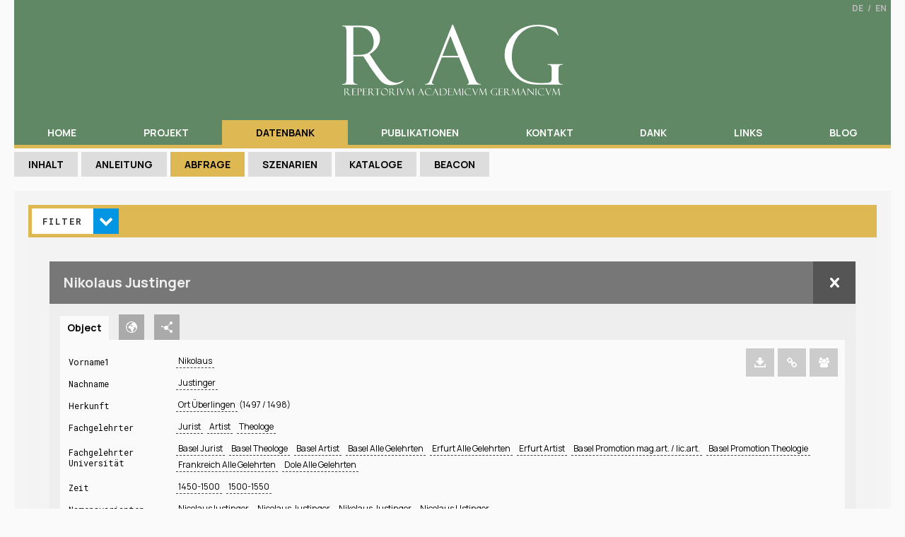

--- FILE ---
content_type: text/html;charset=utf-8
request_url: https://rag-online.org/datenbank/abfrage.p/0.m/embed.v/viewer.p%7C17%7C4%7Cobject%7C46-2212224
body_size: 2175
content:
<!DOCTYPE html>
<html lang="de">
<head>
<title>Datenbank</title><meta name="application-name" content="Rᴇᴘᴇʀᴛᴏʀɪᴜᴍ Aᴄᴀᴅᴇᴍɪᴄᴜᴍ Gᴇʀᴍᴀɴɪᴄᴜᴍ"><meta name="description" content="Die graduierten Gelehrten des Alten Reiches zwischen 1250 und 1550" /><meta name="keywords" content="" /><meta property="og:title" content="Datenbank" /><meta property="og:site_name" content="Rᴇᴘᴇʀᴛᴏʀɪᴜᴍ Aᴄᴀᴅᴇᴍɪᴄᴜᴍ Gᴇʀᴍᴀɴɪᴄᴜᴍ" /><meta property="og:description" content="Die graduierten Gelehrten des Alten Reiches zwischen 1250 und 1550" /><meta property="og:type" content="website" /><link rel="canonical" href="https://rag-online.org/datenbank/abfrage.p/0.m/embed.v/viewer.p|17|4|object|46-2212224" /><meta property="og:url" content="https://rag-online.org/datenbank/abfrage.p/0.m/embed.v/viewer.p|17|4|object|46-2212224" /><link rel="icon" type="image/png" href="/cache/img/WzE2LDE2XQ==/L2Nzcy9pbWFnZS5wbmc=" sizes="16x16" /><link rel="icon" type="image/png" href="/cache/img/WzMyLDMyXQ==/L2Nzcy9pbWFnZS5wbmc=" sizes="32x32" /><link rel="icon" type="image/png" href="/cache/img/Wzk2LDk2XQ==/L2Nzcy9pbWFnZS5wbmc=" sizes="96x96" /><link rel="icon" type="image/png" href="/cache/img/WzEyOCwxMjhd/L2Nzcy9pbWFnZS5wbmc=" sizes="128x128" /><link rel="icon" type="image/png" href="/cache/img/WzE5NiwxOTZd/L2Nzcy9pbWFnZS5wbmc=" sizes="196x196" /><link rel="apple-touch-icon" href="/cache/img/WzU3LDU3XQ==/L2Nzcy9pbWFnZS5wbmc=" sizes="57x57" /><link rel="apple-touch-icon" href="/cache/img/WzYwLDYwXQ==/L2Nzcy9pbWFnZS5wbmc=" sizes="60x60" /><link rel="apple-touch-icon" href="/cache/img/WzcyLDcyXQ==/L2Nzcy9pbWFnZS5wbmc=" sizes="72x72" /><link rel="apple-touch-icon" href="/cache/img/Wzc2LDc2XQ==/L2Nzcy9pbWFnZS5wbmc=" sizes="76x76" /><link rel="apple-touch-icon" href="/cache/img/WzExNCwxMTRd/L2Nzcy9pbWFnZS5wbmc=" sizes="114x114" /><link rel="apple-touch-icon" href="/cache/img/WzEyMCwxMjBd/L2Nzcy9pbWFnZS5wbmc=" sizes="120x120" /><link rel="apple-touch-icon" href="/cache/img/WzE0NCwxNDRd/L2Nzcy9pbWFnZS5wbmc=" sizes="144x144" /><link rel="apple-touch-icon" href="/cache/img/WzE1MiwxNTJd/L2Nzcy9pbWFnZS5wbmc=" sizes="152x152" /><meta property="og:image" content="https://rag-online.org/css/image.png" /><meta name="theme-color" content=""><link rel="manifest" href="https://rag-online.org/datenbank/abfrage.manifest/0.m/embed.v/viewer.manifest|17|4|object|46-2212224" /><meta name="mobile-web-app-capable" content="yes"><meta name="apple-mobile-web-app-status-bar-style" content="black"><link href="/combine/css/1767957732_0" rel="stylesheet" type="text/css" crossorigin="anonymous" /><script type="text/javascript" src="/combine/js/1767957732_0" crossorigin="anonymous"></script><script type="text/javascript">PARSE = function() {return JSON.parse("{\"validate\":{\"mod-0_2\":[],\"mod-0_0\":[],\"mod-0_1\":[],\"mod-0_5\":[],\"mod-0_6\":[]},\"data_feedback\":[],\"message_options\":{\"clear\":{\"identifier\":\"696e158b9652c3.47505811\"}},\"location\":{\"replace\":true,\"real\":\"\\\/datenbank\\\/abfrage.p\\\/0.m\\\/embed.v\\\/viewer.p|17|4|object|46-2212224\",\"canonical\":\"\\\/datenbank\\\/abfrage.p\\\/0.m\\\/embed.v\\\/viewer.p|17|4|object|46-2212224\"}}");};</script><script async src="https://www.googletagmanager.com/gtag/js?id=UA-118287954-1"></script><script>window.dataLayer = window.dataLayer || []; function gtag(){dataLayer.push(arguments);} gtag('js', new Date()); gtag('config', 'UA-118287954-1');</script>
</head>
<body id="page-26" class="page-abfrage dir-datenbank">
<div id="template-3" class="container"><div class="site"><div class="mod custom_content body" id="mod-0_0"><a href="//de.rag-online.org/" class="german"><span>DE</span></a><span>/</span><a href="//en.rag-online.org" class="english"><span>EN</span></a>
</div><div class="mod header" id="mod-0_1"><a href="/" alt="Rᴇᴘᴇʀᴛᴏʀɪᴜᴍ Aᴄᴀᴅᴇᴍɪᴄᴜᴍ Gᴇʀᴍᴀɴɪᴄᴜᴍ"></a><div class="search_box"><form id="f:search_box:search-0"><input type="search" name="string" value="" placeholder="Suche..."><button type="submit" value=""><span class="icon"><svg xmlns="http://www.w3.org/2000/svg" viewbox="0 0 29.716 29.715">  <path d="M0 12.572q0-2.554.991-4.884.991-2.33 2.679-4.018Q5.358 1.982 7.688.991 10.018 0 12.572 0q2.554 0 4.884.991 2.33.991 4.018 2.679 1.688 1.688 2.679 4.018.991 2.33.991 4.884 0 3.929-2.214 7.125l6.125 6.125q.661.661.661 1.607 0 .929-.679 1.607-.679.678-1.607.679-.964 0-1.607-.679l-6.125-6.107q-3.196 2.214-7.125 2.214-2.554 0-4.884-.991-2.33-.991-4.018-2.679-1.688-1.688-2.679-4.018-.991-2.33-.991-4.884zm4.571 0q0 3.304 2.348 5.652 2.348 2.348 5.652 2.348 3.304 0 5.652-2.348 2.348-2.348 2.348-5.652 0-3.304-2.348-5.652-2.348-2.348-5.652-2.348-3.304 0-5.652 2.348-2.348 2.348-2.348 5.652z"></path></svg></span></button></form></div><div class="language"><ul><li><a href="/datenbank/abfrage.p/0.m/embed.v/viewer.p%7C17%7C4%7Cobject%7C46-2212224?language=en" title="English">en</a></li><li><a href="/datenbank/abfrage.p/0.m/embed.v/viewer.p%7C17%7C4%7Cobject%7C46-2212224?language=de" title="Deutsch">de</a></li></ul></div><div class="navigation"><input id="toggle-navigation-843" type="checkbox"><label for="toggle-navigation-843">☰</label><nav><ul><li><a href="/home">Home</a></li><li><a href="/projekt/">Projekt</a></li><li class="active"><a href="/datenbank/">Datenbank</a></li><li><a href="/publikationen/">Publikationen</a></li><li><a href="/kontakt/">Kontakt</a></li><li><a href="/dank/">Dank</a></li><li><a href="/links/">Links</a></li><li><a href="/blog/">Blog</a></li></ul><ul><li><a href="/datenbank/inhalt">Inhalt</a></li><li><a href="/datenbank/anleitung">Anleitung</a></li><li class="active"><a href="/datenbank/abfrage">Abfrage</a></li><li><a href="/datenbank/szenarien">Szenarien</a></li><li><a href="/datenbank/kataloge">Kataloge</a></li><li><a href="/datenbank/beacon">Beacon</a></li></ul></nav></div></div><div class="back" id="back-2"><div class="mod custom_content body" id="mod-0_2"><iframe src="https://database.rag-online.org//viewer.p/17/4/object/46-2212224" class="resize" width="100%" height="100%"></iframe>
<!-- <a href="https://database.rag-online.org//viewer.p/17/4/object/46-2212224--" class="link-only" target="_blank">https://database.rag-online.org//viewer.p/17/4/object/46-2212224--</a>>
<!-- <a href="https://database.rag-online.org/viewer.p/17/4/scenario/804/list/--" class="link-only" target="_blank">https://database.rag-online.org/viewer.p/17/4/scenario/804/list/--</a>>
<!-- <a href="https://database.rag-online.org/viewer.p/36/38/scenario/783/list/fullscreen" class="link-only" target="_blank">https://database.rag-online.org/viewer.p/36/38/scenario/783/list/fullscreen</a> -->
<!-- <a href="https://database.rag-online.org/viewer.p/17" class="link-only" target="_blank">https://database.rag-online.org/viewer.p/17</a> --></div><div class="mod" id="mod-0_3"></div><div class="mod" id="mod-2_3"></div></div></div><div class="full footer" id="full-6"><div class="site"><div class="con" id="con-7"><div class="mod sitemap custom_content body" id="mod-0_4"></div><div class="mod contact custom_content body" action="1" id="mod-2_4"></div><div class="mod institutes custom_content body" id="mod-0_5"><p><a href="https://unibe.ch/" target="_blank"> </a> <a href="https://uni-giessen.de/" target="_blank"> </a><a href="http://www.historischekommission-muenchen.de/" target="_blank"> </a> <a href="http://www.akademienunion.de/" target="_blank"> </a><a href="http://www.sagw.ch/" target="_blank"> </a></p></div><div class="mod colofon custom_content body" id="mod-0_6"><p href="/impressum/impressum"><a href="/impressum/impressum">Impressum</a><br></p></div></div></div></div></div>
</body>
</html>

--- FILE ---
content_type: text/html;charset=utf-8
request_url: https://database.rag-online.org//viewer.p/17/4/object/46-2212224
body_size: 10143
content:
<!DOCTYPE html>
<html lang="en">
<head>
<title>Repertorium Academicum Germanicum | Atlas | nodegoat | Nikolaus Justinger</title><meta name="application-name" content="nodegoat"><meta name="description" content="&lt;span class=&quot;a type-45&quot; data-type_id=&quot;45&quot; data-object_id=&quot;2565455&quot; id=&quot;y:ui_data:show_project_type_object-45_2565455&quot;&gt;Nikolaus&lt;/span&gt; &lt;span class=&quot;a type-69&quot; data-type_id=&quot;69&quot; data-object_id=&quot;2172685&quot; id=&quot;y:ui_data:show_project_type_object-69_2172685&quot;&gt;Justinger&lt;/span&gt; &lt;span class=&quot;a tag&quot; id=&quot;y:ui_data:handle_tags-49_3287156&quot; data-ids=&quot;49_3287156&quot;&gt;Ort Überlingen&lt;/span&gt; (1497 / 1498) &lt;span class=&quot;a type-111&quot; data-type_id=&quot;111&quot; data-object_id=&quot;3482086&quot; id=&quot;y:ui_data:show_project_type_object-111_3482086&quot;&gt;Jurist&lt;/span&gt;&lt;span class=&quot;separator&quot;&gt; &lt;/span&gt;&lt;span class=&quot;a type-111&quot; data-type_id=&quot;111&quot; data-object_id=&quot;3482090&quot; id=&quot;y:ui_data:show_project_type_object-111_3482090&quot;&gt;Artist&lt;/span&gt;&lt;span class=&quot;separator&quot;&gt; &lt;/span&gt;&lt;span class=&quot;a type-111&quot; data-type_id=&quot;111&quot; data-object_id=&quot;3482091&quot; id=&quot;y:ui_data:show_project_type_object-111_3482091&quot;&gt;Theologe&lt;/span&gt; &lt;span class=&quot;a type-177&quot; data-type_id=&quot;177&quot; data-object_id=&quot;3821019&quot; id=&quot;y:ui_data:show_project_type_object-177_3821019&quot;&gt;Basel Jurist&lt;/span&gt;&lt;span class=&quot;separator&quot;&gt; &lt;/span&gt;&lt;span class=&quot;a type-177&quot; data-type_id=&quot;177&quot; data-object_id=&quot;3821021&quot; id=&quot;y:ui_data:show_project_type_object-177_3821021&quot;&gt;Basel Theologe&lt;/span&gt;&lt;span class=&quot;separator&quot;&gt; &lt;/span&gt;&lt;span class=&quot;a type-177&quot; data-type_id=&quot;177&quot; data-object_id=&quot;3821492&quot; id=&quot;y:ui_data:show_project_type_object-177_3821492&quot;&gt;Basel Artist&lt;/span&gt;&lt;span class=&quot;separator&quot;&gt; &lt;/span&gt;&lt;span class=&quot;a type-177&quot; data-type_id=&quot;177&quot; data-object_id=&quot;3836939&quot; id=&quot;y:ui_data:show_project_type_object-177_3836939&quot;&gt;Basel Alle Gelehrten&lt;/span&gt;&lt;span class=&quot;separator&quot;&gt; &lt;/span&gt;&lt;span class=&quot;a type-177&quot; data-type_id=&quot;177&quot; data-object_id=&quot;3869790&quot; id=&quot;y:ui_data:show_project_type_object-177_3869790&quot;&gt;Erfurt Alle Gelehrten&lt;/span&gt;&lt;span class=&quot;separator&quot;&gt; &lt;/span&gt;&lt;span class=&quot;a type-177&quot; data-type_id=&quot;177&quot; data-object_id=&quot;3869820&quot; id=&quot;y:ui_data:show_project_type_object-177_3869820&quot;&gt;Erfurt Artist&lt;/span&gt;&lt;span class=&quot;separator&quot;&gt; &lt;/span&gt;&lt;span class=&quot;a type-177&quot; data-type_id=&quot;177&quot; data-object_id=&quot;3993705&quot; id=&quot;y:ui_data:show_project_type_object-177_3993705&quot;&gt;Basel Promotion mag.art. / lic.art.&lt;/span&gt;&lt;span class=&quot;separator&quot;&gt; &lt;/span&gt;&lt;span class=&quot;a type-177&quot; data-type_id=&quot;177&quot; data-object_id=&quot;3994403&quot; id=&quot;y:ui_data:show_project_type_object-177_3994403&quot;&gt;Basel Promotion Theologie&lt;/span&gt;&lt;span class=&quot;separator&quot;&gt; &lt;/span&gt;&lt;span class=&quot;a type-177&quot; data-type_id=&quot;177&quot; data-object_id=&quot;4081463&quot; id=&quot;y:ui_data:show_project_type_object-177_4081463&quot;&gt;Frankreich Alle Gelehrten&lt;/span&gt;&lt;span class=&quot;separator&quot;&gt; &lt;/span&gt;&lt;span class=&quot;a type-177&quot; data-type_id=&quot;177&quot; data-object_id=&quot;4323922&quot; id=&quot;y:ui_data:show_project_type_object-177_4323922&quot;&gt;Dole Alle Gelehrten&lt;/span&gt; &lt;span class=&quot;a type-152&quot; data-type_id=&quot;152&quot; data-object_id=&quot;3868494&quot; id=&quot;y:ui_data:show_project_type_object-152_3868494&quot;&gt;1450-1500&lt;/span&gt;&lt;span class=&quot;separator&quot;&gt; &lt;/span&gt;&lt;span class=&quot;a type-152&quot; data-type_id=&quot;152&quot; data-object_id=&quot;3868495&quot; id=&quot;y:ui_data:show_project_type_object-152_3868495&quot;&gt;1500-1550&lt;/span&gt; &lt;span class=&quot;a type-55&quot; data-type_id=&quot;55&quot; data-object_id=&quot;602374&quot; id=&quot;y:ui_data:show_project_type_object-55_602374&quot;&gt;Nicolaus Iustinger&lt;/span&gt;&lt;span class=&quot;separator&quot;&gt; &lt;/span&gt;&lt;span class=&quot;a type-55&quot; data-type_id=&quot;55&quot; data-object_id=&quot;602398&quot; id=&quot;y:ui_data:show_project_type_object-55_602398&quot;&gt;Nicolaus Justinger&lt;/span&gt;&lt;span class=&quot;separator&quot;&gt; &lt;/span&gt;&lt;span class=&quot;a type-55&quot; data-type_id=&quot;55&quot; data-object_id=&quot;2930243&quot; id=&quot;y:ui_data:show_project_type_object-55_2930243&quot;&gt;Nikolaus Justinger&lt;/span&gt;&lt;span class=&quot;separator&quot;&gt; &lt;/span&gt;&lt;span class=&quot;a type-55&quot; data-type_id=&quot;55&quot; data-object_id=&quot;3508944&quot; id=&quot;y:ui_data:show_project_type_object-55_3508944&quot;&gt;Nicolaus Ustinger&lt;/span&gt; -1977046919" /><meta name="keywords" content="" /><meta property="og:title" content="Repertorium Academicum Germanicum | Atlas | nodegoat | Nikolaus Justinger" /><meta property="og:site_name" content="nodegoat" /><meta property="og:description" content="&lt;span class=&quot;a type-45&quot; data-type_id=&quot;45&quot; data-object_id=&quot;2565455&quot; id=&quot;y:ui_data:show_project_type_object-45_2565455&quot;&gt;Nikolaus&lt;/span&gt; &lt;span class=&quot;a type-69&quot; data-type_id=&quot;69&quot; data-object_id=&quot;2172685&quot; id=&quot;y:ui_data:show_project_type_object-69_2172685&quot;&gt;Justinger&lt;/span&gt; &lt;span class=&quot;a tag&quot; id=&quot;y:ui_data:handle_tags-49_3287156&quot; data-ids=&quot;49_3287156&quot;&gt;Ort Überlingen&lt;/span&gt; (1497 / 1498) &lt;span class=&quot;a type-111&quot; data-type_id=&quot;111&quot; data-object_id=&quot;3482086&quot; id=&quot;y:ui_data:show_project_type_object-111_3482086&quot;&gt;Jurist&lt;/span&gt;&lt;span class=&quot;separator&quot;&gt; &lt;/span&gt;&lt;span class=&quot;a type-111&quot; data-type_id=&quot;111&quot; data-object_id=&quot;3482090&quot; id=&quot;y:ui_data:show_project_type_object-111_3482090&quot;&gt;Artist&lt;/span&gt;&lt;span class=&quot;separator&quot;&gt; &lt;/span&gt;&lt;span class=&quot;a type-111&quot; data-type_id=&quot;111&quot; data-object_id=&quot;3482091&quot; id=&quot;y:ui_data:show_project_type_object-111_3482091&quot;&gt;Theologe&lt;/span&gt; &lt;span class=&quot;a type-177&quot; data-type_id=&quot;177&quot; data-object_id=&quot;3821019&quot; id=&quot;y:ui_data:show_project_type_object-177_3821019&quot;&gt;Basel Jurist&lt;/span&gt;&lt;span class=&quot;separator&quot;&gt; &lt;/span&gt;&lt;span class=&quot;a type-177&quot; data-type_id=&quot;177&quot; data-object_id=&quot;3821021&quot; id=&quot;y:ui_data:show_project_type_object-177_3821021&quot;&gt;Basel Theologe&lt;/span&gt;&lt;span class=&quot;separator&quot;&gt; &lt;/span&gt;&lt;span class=&quot;a type-177&quot; data-type_id=&quot;177&quot; data-object_id=&quot;3821492&quot; id=&quot;y:ui_data:show_project_type_object-177_3821492&quot;&gt;Basel Artist&lt;/span&gt;&lt;span class=&quot;separator&quot;&gt; &lt;/span&gt;&lt;span class=&quot;a type-177&quot; data-type_id=&quot;177&quot; data-object_id=&quot;3836939&quot; id=&quot;y:ui_data:show_project_type_object-177_3836939&quot;&gt;Basel Alle Gelehrten&lt;/span&gt;&lt;span class=&quot;separator&quot;&gt; &lt;/span&gt;&lt;span class=&quot;a type-177&quot; data-type_id=&quot;177&quot; data-object_id=&quot;3869790&quot; id=&quot;y:ui_data:show_project_type_object-177_3869790&quot;&gt;Erfurt Alle Gelehrten&lt;/span&gt;&lt;span class=&quot;separator&quot;&gt; &lt;/span&gt;&lt;span class=&quot;a type-177&quot; data-type_id=&quot;177&quot; data-object_id=&quot;3869820&quot; id=&quot;y:ui_data:show_project_type_object-177_3869820&quot;&gt;Erfurt Artist&lt;/span&gt;&lt;span class=&quot;separator&quot;&gt; &lt;/span&gt;&lt;span class=&quot;a type-177&quot; data-type_id=&quot;177&quot; data-object_id=&quot;3993705&quot; id=&quot;y:ui_data:show_project_type_object-177_3993705&quot;&gt;Basel Promotion mag.art. / lic.art.&lt;/span&gt;&lt;span class=&quot;separator&quot;&gt; &lt;/span&gt;&lt;span class=&quot;a type-177&quot; data-type_id=&quot;177&quot; data-object_id=&quot;3994403&quot; id=&quot;y:ui_data:show_project_type_object-177_3994403&quot;&gt;Basel Promotion Theologie&lt;/span&gt;&lt;span class=&quot;separator&quot;&gt; &lt;/span&gt;&lt;span class=&quot;a type-177&quot; data-type_id=&quot;177&quot; data-object_id=&quot;4081463&quot; id=&quot;y:ui_data:show_project_type_object-177_4081463&quot;&gt;Frankreich Alle Gelehrten&lt;/span&gt;&lt;span class=&quot;separator&quot;&gt; &lt;/span&gt;&lt;span class=&quot;a type-177&quot; data-type_id=&quot;177&quot; data-object_id=&quot;4323922&quot; id=&quot;y:ui_data:show_project_type_object-177_4323922&quot;&gt;Dole Alle Gelehrten&lt;/span&gt; &lt;span class=&quot;a type-152&quot; data-type_id=&quot;152&quot; data-object_id=&quot;3868494&quot; id=&quot;y:ui_data:show_project_type_object-152_3868494&quot;&gt;1450-1500&lt;/span&gt;&lt;span class=&quot;separator&quot;&gt; &lt;/span&gt;&lt;span class=&quot;a type-152&quot; data-type_id=&quot;152&quot; data-object_id=&quot;3868495&quot; id=&quot;y:ui_data:show_project_type_object-152_3868495&quot;&gt;1500-1550&lt;/span&gt; &lt;span class=&quot;a type-55&quot; data-type_id=&quot;55&quot; data-object_id=&quot;602374&quot; id=&quot;y:ui_data:show_project_type_object-55_602374&quot;&gt;Nicolaus Iustinger&lt;/span&gt;&lt;span class=&quot;separator&quot;&gt; &lt;/span&gt;&lt;span class=&quot;a type-55&quot; data-type_id=&quot;55&quot; data-object_id=&quot;602398&quot; id=&quot;y:ui_data:show_project_type_object-55_602398&quot;&gt;Nicolaus Justinger&lt;/span&gt;&lt;span class=&quot;separator&quot;&gt; &lt;/span&gt;&lt;span class=&quot;a type-55&quot; data-type_id=&quot;55&quot; data-object_id=&quot;2930243&quot; id=&quot;y:ui_data:show_project_type_object-55_2930243&quot;&gt;Nikolaus Justinger&lt;/span&gt;&lt;span class=&quot;separator&quot;&gt; &lt;/span&gt;&lt;span class=&quot;a type-55&quot; data-type_id=&quot;55&quot; data-object_id=&quot;3508944&quot; id=&quot;y:ui_data:show_project_type_object-55_3508944&quot;&gt;Nicolaus Ustinger&lt;/span&gt; -1977046919" /><meta property="og:type" content="website" /><link rel="canonical" href="https://database.rag-online.org/viewer.p/17/4/scenario/804/list/" /><meta property="og:url" content="https://database.rag-online.org/viewer.p/17/4/scenario/804/list/" /><link rel="icon" type="image/png" href="/cache/img/WzE2LDE2XQ==/L2Nzcy9pbWFnZS5wbmc=" sizes="16x16" /><link rel="icon" type="image/png" href="/cache/img/WzMyLDMyXQ==/L2Nzcy9pbWFnZS5wbmc=" sizes="32x32" /><link rel="icon" type="image/png" href="/cache/img/Wzk2LDk2XQ==/L2Nzcy9pbWFnZS5wbmc=" sizes="96x96" /><link rel="icon" type="image/png" href="/cache/img/WzEyOCwxMjhd/L2Nzcy9pbWFnZS5wbmc=" sizes="128x128" /><link rel="icon" type="image/png" href="/cache/img/WzE5NiwxOTZd/L2Nzcy9pbWFnZS5wbmc=" sizes="196x196" /><link rel="apple-touch-icon" href="/cache/img/WzU3LDU3XQ==/L2Nzcy9pbWFnZS5wbmc=" sizes="57x57" /><link rel="apple-touch-icon" href="/cache/img/WzYwLDYwXQ==/L2Nzcy9pbWFnZS5wbmc=" sizes="60x60" /><link rel="apple-touch-icon" href="/cache/img/WzcyLDcyXQ==/L2Nzcy9pbWFnZS5wbmc=" sizes="72x72" /><link rel="apple-touch-icon" href="/cache/img/Wzc2LDc2XQ==/L2Nzcy9pbWFnZS5wbmc=" sizes="76x76" /><link rel="apple-touch-icon" href="/cache/img/WzExNCwxMTRd/L2Nzcy9pbWFnZS5wbmc=" sizes="114x114" /><link rel="apple-touch-icon" href="/cache/img/WzEyMCwxMjBd/L2Nzcy9pbWFnZS5wbmc=" sizes="120x120" /><link rel="apple-touch-icon" href="/cache/img/WzE0NCwxNDRd/L2Nzcy9pbWFnZS5wbmc=" sizes="144x144" /><link rel="apple-touch-icon" href="/cache/img/WzE1MiwxNTJd/L2Nzcy9pbWFnZS5wbmc=" sizes="152x152" /><meta property="og:image" content="https://database.rag-online.org/css/image.png" /><meta name="theme-color" content="#618864"><link rel="manifest" href="https://database.rag-online.org/viewer.manifest/17/4/scenario/804/list/" /><meta name="mobile-web-app-capable" content="yes"><meta name="apple-mobile-web-app-status-bar-style" content="black"><link href="/combine/css/1767957732_0" rel="stylesheet" type="text/css" crossorigin="anonymous" /><script type="text/javascript" src="/combine/js/1767957734_0" crossorigin="anonymous"></script><script type="text/javascript">
			
			SCRIPTER.dynamic("[data-method=view_object]", function(elm_scripter) {

				var elm_ui = elm_scripter.closest(".ui");

				if (!elm_scripter.is("[data-method=view_object]")) {
					
					var elm_scripter = elm_ui.find("[data-method=view_object]");
					elm_scripter.data({module: "ui_data"});
				}
				
				if (!elm_scripter.children().length) {
				
					return;
				}
				
				window.func_create_metagrid_links = function(json_data) {
		
					var arr_data = json_data[0];
		
					var elm_target = elm_scripter.find("li.object-descriptions > dl");
					var elm_widget = $("<div></div>").addClass("metagrid-widget").appendTo(elm_target);
					var elm_widget_name = $("<dt>External Links:</dt>").appendTo(elm_widget);
					var elm_widget_list = $("<dd></dd>").appendTo(elm_widget);
					
					for (var key in arr_data) {
						
						elm_url = $("<a href=" + arr_data[key].url + " target=_new>"+ arr_data[key].short_description +"</a>");
						elm_url.appendTo(elm_widget_list);
					}
					
					$("<span>Powered by Metagrid</span>").appendTo(elm_widget_list);
				};
				
				var nodegoat_id = elm_scripter.attr("data-nodegoat_id");
				var metagrid_request_url = "https://api.metagrid.ch/widget/rag/person/" + nodegoat_id + "?include=1&jsoncallback=func_create_metagrid_links";
				
				if (nodegoat_id) {
				
					var script = document.createElement("script");
					script.src = metagrid_request_url;
					document.querySelector("head").appendChild(script);
					script.parentNode.removeChild(script);
				}
				
			});
				
		</script><meta name="viewport" content="width=device-width, initial-scale=1.0, user-scalable=no, minimum-scale=1.0, maximum-scale=1.0"><style>.ui > .header-info { display: none; }
.ui > nav > ul li.projects-nav ul { background-color: #618864; }

.ui .popup .view_type_object .data_viewer .popup:not(tr),
.ui .popup .object-sub.data_viewer .a:not([id*=view_type_object-68]) { pointer-events: none;  }

.ui .labmap.soc .controls .legends .types,
.ui .labmap .controls .legends .object-sub-details { display: none; }

.ui > nav > ul li.projects-nav ul li span.project-name { height: 30px; }
.ui > nav > ul > li.project-dynamic-nav ul li.project-filters,
.ui nav li.project-filters.form > div > input:checked + label + div .form-element { background-color: #deb853;  }


.ui nav li.project-filters.form > div > input:checked + label + div .form-element:nth-child(1) .input > .active-input + label + input + label { display: none; }
.ui nav li.project-filters .results ul.keywords > li > ul > li { background-color: #0096e4; color: #fff; }

.ui > nav > ul > li.project-dynamic-nav ul li.project-types > div, 
.ui > nav > ul > li.project-dynamic-nav ul li.project-scenarios > div { font-size: 12px; background-color: #deb853; }

.ui > nav > ul > li.project-dynamic-nav ul li.project-help > div:hover,
.ui > nav > ul > li.project-dynamic-nav ul li.project-types > div:hover,
.ui > nav > ul > li.project-dynamic-nav ul li.project-scenarios > div:hover,
.ui > nav > ul > li.project-dynamic-nav ul li.project-active-element div span,
.ui > .project-dynamic-data > .tools > div > span.active,
.ui > .project-dynamic-data > .tools > div > span:hover,
.ui > .project-dynamic-data > .tools > div > span.amount:hover  { background-color: #fff; color: #000; }
.ui > .project-dynamic-data > .data { overflow: hidden; }
.ui > .project-dynamic-data > .tools  { background-color: #deb853;  }


.ui > .project-dynamic-data > .data > .object ul > li.object-descriptions > dl div.metagrid-widget dd a { display: inline-block; padding: 7px 37px 7px 12px; margin: 0 5px 5px 0; background: url("/CMS/css/images/icons/linked.svg") no-repeat scroll right 15px center / 10px 10px #efefef; }
.ui > .project-dynamic-data > .data > .object ul > li.object-descriptions > dl div.metagrid-widget dd a:hover { color: #000; text-decoration: none; background-color: #ddd; }
.ui > .project-dynamic-data > .data > .object ul > li.object-descriptions > dl div.metagrid-widget dd span { display: inline-block; padding: 7px 10px; color: #444; margin: 0 5px 5px 0; }

.ui > .selections-container.view menu.buttons button.print-selection { display: none; }


@media all and (max-width : 1120px) {

.ui.responsive-layout-enabled { padding-top: 80px; } 
.ui.fullscreen.responsive-layout-enabled { padding-top: 0px } 
.ui.fullscreen.responsive-layout-enabled > .project-dynamic-data > .data { margin-top: 0px } 
.ui.fullscreen.responsive-layout-enabled > label { display: none; }

.ui.responsive-layout-enabled > .header-info { display: block; background-color: #deb853; height: 60px;}
.ui.responsive-layout-enabled > .header-info h1, 
.ui.responsive-layout-enabled > .header-info span { display: none; }  

.ui.responsive-layout-enabled > nav > ul > li.project-dynamic-nav ul li.project-scenarios { margin: 0; }

.ui.responsive-layout-enabled > input:checked + nav,
.ui.responsive-layout-enabled > .project-dynamic-data > .tools { top: 60px; }
.ui.responsive-layout-enabled > nav > ul,
.ui.responsive-layout-enabled > nav > ul > li.project-dynamic-nav ul li.project-filters { background-color: #deb853; } 

.ui.responsive-layout-enabled > .project-dynamic-data > .data > .objects[data-display_mode="list"] .tabs > div .datatable > .options > div > .count { display: inline-block; }
.ui.responsive-layout-enabled > nav > ul > li.project-dynamic-nav ul li.project-filters.form > .filters-container .filter-container, 
.ui.responsive-layout-enabled > nav > ul > li.project-dynamic-nav ul li.project-filters.form > .filters-container .date { background-color: #deb853;  }

.ui.responsive-layout-enabled > nav > ul > li.project-dynamic-nav ul li.project-filters.form > .filters-container .filter-container:nth-child(1) { margin-top: 5px !important; }

}
</style><style>
						.body span.a[data-id^="46_"], .body span.a[id*="-46_"] { color: #f29191; }
							.body span.tag-active[id*="-46_"], .view_type_object .marginalia p[class^="46"].tag-active span { color: #fff; background-color: #f29191; border-color: #f29191;}
							.ui li[class~="type-46"], .ui div[class~="type-46"], .ui .keywords span[class~="type-46"] { background-color: #f29191; }  .body span.a[data-id^="68_"], .body span.a[id*="-68_"] { color: #5959eb; }
							.body span.tag-active[id*="-68_"], .view_type_object .marginalia p[class^="68"].tag-active span { color: #fff; background-color: #5959eb; border-color: #5959eb;}
							.ui li[class~="type-68"], .ui div[class~="type-68"], .ui .keywords span[class~="type-68"] { background-color: #5959eb; }  .body span.a[data-id^="152_"], .body span.a[id*="-152_"] { color: #d9cab6; }
							.body span.tag-active[id*="-152_"], .view_type_object .marginalia p[class^="152"].tag-active span { color: #fff; background-color: #d9cab6; border-color: #d9cab6;}
							.ui li[class~="type-152"], .ui div[class~="type-152"], .ui .keywords span[class~="type-152"] { background-color: #d9cab6; }  .body span.a[data-id^="51_"], .body span.a[id*="-51_"] { color: #f0afaf; }
							.body span.tag-active[id*="-51_"], .view_type_object .marginalia p[class^="51"].tag-active span { color: #fff; background-color: #f0afaf; border-color: #f0afaf;}
							.ui li[class~="type-51"], .ui div[class~="type-51"], .ui .keywords span[class~="type-51"] { background-color: #f0afaf; } 
					</style><script type="text/javascript">PARSE = function() {return JSON.parse("{\"validate\":{\"mod-0_0\":[]},\"data_feedback\":{\"store\":{\"public_user_interface_id\":\"17\",\"public_user_interface_active_custom_project_id\":\"4\",\"arr_public_user_interface_module_vars\":{\"set\":\"object\",\"id\":\"46-2212224\",\"display_mode\":false,\"start\":null},\"scenario_id\":\"804\",\"scope_id\":false,\"condition_id\":false,\"context_id\":false,\"frame_id\":false,\"visual_settings_id\":false,\"analysis_id\":false,\"analysis_context_id\":false,\"types\":false,\"active_type_object_id\":false,\"filter\":{\"46\":{\"filter_fbe915da0c48ea4a948d29bb0d585c6b\":{\"object_filter\":[{\"filter_code\":\"filter_6253ff2e780ed\",\"options\":{\"exclude\":\"\",\"operator\":\"object_or_sub_or\",\"operator_extra\":\"1\"},\"source\":null,\"type_id\":46}]}}}},\"broadcast\":{\"herder\":false,\"project_id\":4,\"visualise\":false,\"data\":true,\"scenario_has_cache\":true}},\"message_options\":{\"clear\":{\"identifier\":\"696e158d3e5e47.14077397\"}},\"timing\":0.10992121696472168,\"location\":{\"replace\":true,\"real\":\"\\\/viewer.p\\\/17\\\/4\\\/scenario\\\/804\\\/list\\\/\",\"canonical\":\"\\\/viewer.p\\\/17\\\/4\\\/scenario\\\/804\\\/list\\\/\"}}");};</script><script async src="https://www.googletagmanager.com/gtag/js?id=UA-29406612-2"></script><script>window.dataLayer = window.dataLayer || []; function gtag(){dataLayer.push(arguments);} gtag('js', new Date()); gtag('config', 'UA-29406612-2');</script>
</head>
<body id="page-42" class="page-viewer">
<div id="template-17" class="container"><div class="full" id="full-0"><div class="site"><div class="mod ui responsive-layout-enabled" id="mod-0_0"><div class="header-info" data-public_user_interface_id="17">
			<h1 class="a" id="y:ui:set_project-0">Germanicum Public Data List</h1><span class="icon a quick" data-category="full" id="y:ui:view_text-0"><svg xmlns="http://www.w3.org/2000/svg" viewbox="0 0 29.439651 29.439701">  <path d="M14.523326.00135047C6.3953262.11035047-.10667382 6.7883505.00132618 14.91835c.109 8.125 6.78700002 14.629 14.91499982 14.52 8.128-.109 14.63-6.787 14.522-14.917-.107-8.1259995-6.787-14.62899953-14.915-14.51999953zm1.632 4.90500003c1.496 0 1.938.867 1.938 1.861 0 1.24-.994 2.387-2.688 2.387-1.418 0-2.091-.714-2.051-1.891 0-.994.832-2.357 2.802-2.357zm-3.837 19.0129995c-1.022 0-1.771-.621-1.056-3.35l1.173-4.838c.203-.776.237-1.086 0-1.086-.306 0-1.634.536-2.419 1.064l-.5099998-.837c2.4879998-2.077 5.3489998-3.296 6.5739998-3.296 1.022 0 1.192 1.21.682 3.07l-1.344 5.088c-.237.899-.134 1.21.102 1.21.306 0 1.312-.371 2.301-1.149l.578.776c-2.418 2.418-5.056 3.349-6.08 3.349z"></path></svg></span></div>
		<div class="fixed-view-container"></div>
		<label for="nav-toggle">☰</label>
		<input id="nav-toggle" type="checkbox">
		<nav class="button">
			<ul>
				<li class="projects-nav">
				<li class="project-dynamic-nav"><ul data-method="set_project" data-project_id="4"><li class="project-filters form">
					<div id="y:ui_filter:filter-0" class=""><label for="form-toggle">Filter</label>
						<input id="form-toggle" type="checkbox">
						<label for="form-toggle">
							<span class="icon"><svg xmlns="http://www.w3.org/2000/svg" viewbox="0 0 28.785999 18.482">  <path d="M0 4.098q0-.473.339-.813L3.303.339Q3.642 0 4.107 0t.804.339l9.482 9.482L23.875.339Q24.214 0 24.679 0t.804.339l2.964 2.946q.339.339.339.813 0 .474-.339.813l-13.25 13.232q-.339.339-.804.339t-.804-.339L.339 4.911Q0 4.572 0 4.098z"></path></svg></span>
							<span class="icon"><svg xmlns="http://www.w3.org/2000/svg" viewbox="0 0 28.785999 18.482">  <path d="M0 14.384q0-.473.339-.813L13.589.339Q13.928 0 14.393 0t.804.339l13.25 13.232q.339.339.339.813 0 .474-.339.813l-2.964 2.946q-.339.339-.804.339t-.804-.339l-9.482-9.482-9.482 9.482q-.339.339-.804.339t-.804-.339L.339 15.197Q0 14.858 0 14.384z"></path></svg></span>
						</label><div><div class="form-element " data-value-type="" data-filter_id="46_O_0_46">
					<div class="input">
						<div class="active-input"></div>
						<input id="list-toggle-696e158d4273e" type="checkbox" class="list hide">
						<label for="list-toggle-696e158d4273e">Person</label>
						<input id="operator-toggle-696e158d4273e" type="checkbox" class="operator">
						<label for="operator-toggle-696e158d4273e" class="hide">
							<span title="OR statement. Click to switch to AND statement">OR</span><span title="AND statement. Click to switch to OR statement">AND</span>
						</label>
						<div class="set-input">
							<input type="text" id="y:ui_filter:search-0" placeholder="Person" data-filter_type_id="46">
						</div>
					</div>
					<div class="results hide"></div>
				</div><div class="form-element " data-value-type="reversal" data-filter_id="46_OD_581_111">
					<div class="input">
						<div class="active-input"></div>
						<input id="list-toggle-696e158d4274d" type="checkbox" class="list hide">
						<label for="list-toggle-696e158d4274d">Fachgelehrter</label>
						<input id="operator-toggle-696e158d4274d" type="checkbox" class="operator">
						<label for="operator-toggle-696e158d4274d" class="hide">
							<span title="OR statement. Click to switch to AND statement">OR</span><span title="AND statement. Click to switch to OR statement">AND</span>
						</label>
						<div class="set-input">
							<input type="text" id="y:ui_filter:search-0" placeholder="Fachgelehrter" data-filter_type_id="111">
						</div>
					</div>
					<div class="results hide"></div>
				</div><div class="form-element " data-value-type="reversal" data-filter_id="46_OD_960_177">
					<div class="input">
						<div class="active-input"></div>
						<input id="list-toggle-696e158d42751" type="checkbox" class="list hide">
						<label for="list-toggle-696e158d42751">Universität</label>
						<input id="operator-toggle-696e158d42751" type="checkbox" class="operator">
						<label for="operator-toggle-696e158d42751" class="hide">
							<span title="OR statement. Click to switch to AND statement">OR</span><span title="AND statement. Click to switch to OR statement">AND</span>
						</label>
						<div class="set-input">
							<input type="text" id="y:ui_filter:search-0" placeholder="Universität" data-filter_type_id="177">
						</div>
					</div>
					<div class="results hide"></div>
				</div><div class="form-element " data-value-type="reversal" data-filter_id="46_OD_1191_240">
					<div class="input">
						<div class="active-input"></div>
						<input id="list-toggle-696e158d42753" type="checkbox" class="list hide">
						<label for="list-toggle-696e158d42753">Amt / Funktion</label>
						<input id="operator-toggle-696e158d42753" type="checkbox" class="operator">
						<label for="operator-toggle-696e158d42753" class="hide">
							<span title="OR statement. Click to switch to AND statement">OR</span><span title="AND statement. Click to switch to OR statement">AND</span>
						</label>
						<div class="set-input">
							<input type="text" id="y:ui_filter:search-0" placeholder="Amt / Funktion" data-filter_type_id="240">
						</div>
					</div>
					<div class="results hide"></div>
				</div><div class="form-element " data-value-type="reversal" data-filter_id="46_OD_1218_246">
					<div class="input">
						<div class="active-input"></div>
						<input id="list-toggle-696e158d42755" type="checkbox" class="list hide">
						<label for="list-toggle-696e158d42755">Domherr (Diözese)</label>
						<input id="operator-toggle-696e158d42755" type="checkbox" class="operator">
						<label for="operator-toggle-696e158d42755" class="hide">
							<span title="OR statement. Click to switch to AND statement">OR</span><span title="AND statement. Click to switch to OR statement">AND</span>
						</label>
						<div class="set-input">
							<input type="text" id="y:ui_filter:search-0" placeholder="Domherr (Diözese)" data-filter_type_id="246">
						</div>
					</div>
					<div class="results hide"></div>
				</div><div class="form-element " data-value-type="reversal" data-filter_id="46_OD_1224_247">
					<div class="input">
						<div class="active-input"></div>
						<input id="list-toggle-696e158d42757" type="checkbox" class="list hide">
						<label for="list-toggle-696e158d42757">Personal (Diözese)</label>
						<input id="operator-toggle-696e158d42757" type="checkbox" class="operator">
						<label for="operator-toggle-696e158d42757" class="hide">
							<span title="OR statement. Click to switch to AND statement">OR</span><span title="AND statement. Click to switch to OR statement">AND</span>
						</label>
						<div class="set-input">
							<input type="text" id="y:ui_filter:search-0" placeholder="Personal (Diözese)" data-filter_type_id="247">
						</div>
					</div>
					<div class="results hide"></div>
				</div><div class="form-element " data-value-type="reversal" data-filter_id="46_OD_779_152">
					<div class="input">
						<div class="active-input"></div>
						<input id="list-toggle-696e158d42759" type="checkbox" class="list hide">
						<label for="list-toggle-696e158d42759">Zeit</label>
						<input id="operator-toggle-696e158d42759" type="checkbox" class="operator">
						<label for="operator-toggle-696e158d42759" class="hide">
							<span title="OR statement. Click to switch to AND statement">OR</span><span title="AND statement. Click to switch to OR statement">AND</span>
						</label>
						<div class="set-input">
							<input type="text" id="y:ui_filter:search-0" placeholder="Zeit" data-filter_type_id="152">
						</div>
					</div>
					<div class="results hide"></div>
				</div></div></div>
				</li></ul></li>
			</ul>
		</nav>
		<div class="project-dynamic-data"><div class="tools" id="y:ui:handle_dynamic_project_data-0"><div data-method="handle_dynamic_project_data" class="hide"><div class="result-info"></div><div class="controls"><span class="a clear" id="y:ui:set_project-4">
							<span>Start Over</span>
							<span class="icon"><svg xmlns="http://www.w3.org/2000/svg" viewbox="0 0 27.429003 27.427999">  <path d="M.00200293 10.286v-8q0-.75.714-1.054.69599997-.304 1.23199997.25l2.321 2.304q1.911-1.804 4.366-2.795Q11.090003 0 13.715003 0q2.786 0 5.321 1.089 2.535 1.089 4.375 2.929 1.84 1.84 2.929 4.375 1.089 2.535 1.089 5.321 0 2.786-1.089 5.321-1.089 2.535-2.929 4.375-1.84 1.84-4.375 2.929-2.535 1.089-5.321 1.089-3.071 0-5.8390001-1.295-2.768-1.295-4.714-3.652-.125-.179-.116-.402.009-.223.152-.366l2.446-2.464q.179-.161.446-.161.286.036.411.214 1.304 1.696 3.196 2.625 1.8920001.929 4.0180001.929 1.857 0 3.545-.723t2.92-1.955q1.232-1.232 1.955-2.92.723-1.688.723-3.545t-.723-3.545q-.723-1.688-1.955-2.92-1.232-1.232-2.92-1.955-1.688-.723-3.545-.723-1.75 0-3.357.634-1.6070001.634-2.8570001 1.813l2.446 2.464q.5540001.536.2500001 1.232-.3040001.714-1.0540001.714h-8q-.46399997 0-.80399997-.339t-.339-.804z"></path></svg></span>
						</span></div></div></div>
					<div class="data fullscreen-object ">
						<div class="objects"></div>
						<div class="object " id="y:ui_data:show_project_type_object-0"><div class=" " data-method="view_object" data-location="{&quot;real&quot;:&quot;\/viewer.p\/17\/4\/object\/46-2212224&quot;}" data-type_id="46" data-object_id="2212224" data-nodegoat_id="ngLB2K476LD2xahZfMUau"><div>
					<div class="head">
						
						<h1>Nikolaus Justinger</h1>
						<div class="navigation-buttons">
							<button class="prev" type="button">
								<span class="icon"><svg xmlns="http://www.w3.org/2000/svg" viewbox="0 0 10.877934 18.560768">  <path d="M7.737.50600343C7.068 1.1590034.534 8.0200034.534 8.0200034c-.357.349-.534.805-.534 1.261 0 .456.178.9119996.534 1.2609996 0 0 6.534 6.861 7.203 7.512.669.653 1.872.698 2.586 0 .712-.696.768-1.667-.002-2.52L4.326 9.2810034l5.995-6.253c.77-.854.714-1.826.002-2.52199997-.715-.696-1.918-.653-2.586 0z"></path></svg></span>
							</button><button class="next" type="button">
								<span class="icon"><svg xmlns="http://www.w3.org/2000/svg" viewbox="0 0 10.881698 18.560768">  <path d="M3.142698.50600343c.669.65299997 7.203 7.51399997 7.203 7.51399997.358.349.536.805.536 1.261 0 .456-.178.9119996-.536 1.2609996 0 0-6.534 6.861-7.203 7.512-.669.653-1.87.698-2.58600003 0-.714-.696-.77-1.667 0-2.52L6.553698 9.2810034l-5.99500003-6.253c-.77-.854-.714-1.826 0-2.52199997.71400003-.696 1.91700003-.653 2.58400003 0z"></path></svg></span>
							</button><button class="close" type="button">
								<span class="icon"><svg xmlns="http://www.w3.org/2000/svg" viewbox="0 0 15.04125 16.63825">  <path d="M14.47875 13.36275l-4.413-5.043 4.413-5.043c.75-.75.75-1.966 0-2.715-.75-.749-1.966-.749-2.715 0l-4.243 4.85-4.242-4.848c-.75-.75-1.966-.75-2.715 0-.749.75-.749 1.966 0 2.715l4.411 5.042-4.413 5.043c-.749.75-.749 1.963 0 2.712.75.75 1.966.75 2.715 0l4.243-4.846 4.242 4.846c.75.75 1.966.75 2.715 0 .749-.75.75-1.962.002-2.712z"></path></svg></span>
							</button>
						</div>
					</div>
					
					<div class="tabs object-view">
					<ul><li><a href="#"><span>Object</span></a></li><li><a href="#"><span class="icon"><svg xmlns="http://www.w3.org/2000/svg" viewbox="0 0 32 32">  <path d="M27.314 4.686C30.336 7.708 32 11.726 32 16s-1.664 8.292-4.686 11.314C24.292 30.336 20.274 32 16 32s-8.292-1.664-11.314-4.686C1.664 24.292 0 20.274 0 16S1.664 7.708 4.686 4.686C7.708 1.664 11.726 0 16 0s8.292 1.664 11.314 4.686zM25.899 25.9c1.971-1.971 3.281-4.425 3.821-7.096-.421.62-.824.85-1.073-.538-.257-2.262-2.335-.817-3.641-1.621-1.375.927-4.466-1.802-3.941 1.276.81 1.388 4.375-1.858 2.598 1.079-1.134 2.05-4.145 6.592-3.753 8.946.049 3.43-3.504.715-4.729-.422-.824-2.279-.281-6.262-2.434-7.378-2.338-.102-4.344-.314-5.25-2.927-.545-1.87.58-4.653 2.584-5.083 2.933-1.843 3.98 2.158 6.731 2.232.854-.894 3.182-1.178 3.375-2.18-1.805-.318 2.29-1.517-.173-2.199-1.358.16-2.234 1.409-1.512 2.467-2.632.614-2.717-3.809-5.247-2.414-.064 2.206-4.132.715-1.407.268.936-.409-1.527-1.594-.196-1.379.654-.036 2.854-.807 2.259-1.325 1.225-.761 2.255 1.822 3.454-.059.866-1.446-.363-1.713-1.448-.98-.612-.685 1.08-2.165 2.573-2.804.497-.213.973-.329 1.336-.296.752.868 2.142 1.019 2.215-.104C20.179 2.471 18.126 2 16.001 2c-3.051 0-5.952.969-8.353 2.762.645.296 1.012.664.39 1.134-.483 1.439-2.443 3.371-4.163 3.098-.893 1.54-1.482 3.238-1.733 5.017 1.441.477 1.773 1.42 1.464 1.736-.734.64-1.185 1.548-1.418 2.541.469 2.87 1.818 5.515 3.915 7.612 2.644 2.644 6.16 4.1 9.899 4.1s7.255-1.456 9.899-4.1z"></path></svg></span></a></li><li><a href="#"><span class="icon"><svg xmlns="http://www.w3.org/2000/svg" viewbox="0 0 31.998 32">  <path d="M27.998 24c-.969 0-1.828.391-2.523.965l-6.096-4.352c.387-.797.621-1.672.621-2.613 0-1.293-.422-2.488-1.117-3.465l7.131-7.137c.593.348 1.25.602 1.984.602 2.211 0 4-1.789 4-4s-1.789-4-4-4-4 1.789-4 4c0 .738.258 1.391.602 1.984l-7.131 7.137C16.484 12.418 15.297 12 14 12c-2.289 0-4.258 1.301-5.27 3.191l-4.816-1.609C3.719 12.684 2.957 12 2 12c-1.105 0-2 .895-2 2s.895 2 2 2c.504 0 .953-.203 1.305-.512l4.789 1.598C8.047 17.387 8 17.688 8 18c0 3.312 2.688 6 6 6 1.648 0 3.145-.668 4.23-1.746l6.057 4.324c-.172.445-.289.918-.289 1.422 0 2.207 1.789 4 4 4s4-1.793 4-4-1.789-4-4-4z"></path></svg></span></a></li></ul><div><menu class="buttons">
				<button class="selection-add-elm  " value="" type="button" data-elm_id="46_2212224" data-elm_type="object" data-elm_name="Nikolaus Justinger" data-elm_thumbnail="">
					<span class="icon"><svg xmlns="http://www.w3.org/2000/svg" viewbox="0 0 28.018 25.035">  <path d="M25.633 16.973l-.958 5.072H3.343l-.958-5.072H0v8.062h28.018v-8.062zm-15.62-9.009H3.058l10.914 11.412L25.029 7.964h-7.022c-.000186-2.6546667-.000565-5.3093333-.001-7.964h-7.994c.000521 2.6546666.00073 5.3093333.001 7.964z"></path></svg></span>
				</button><button class="selection-pdf-elm hide" value="" title="PDF Nikolaus Justinger" id="y:ui_selection:get_object_data-46_2212224" type="button" data-elm_id="46_2212224" data-elm_type="object">
					<span class="icon"><svg xmlns="http://www.w3.org/2000/svg" viewbox="0 0 64 56">  <path d="M16 0h32v8H16z"></path>  <path d="M60 12H4c-2.2 0-4 1.8-4 4v20c0 2.2 1.8 4 4 4h12v16h32V40h12c2.2 0 4-1.8 4-4V16c0-2.2-1.8-4-4-4zM8 24c-2.209 0-4-1.791-4-4s1.791-4 4-4 4 1.791 4 4-1.791 4-4 4zm36 28H20V32h24z"></path></svg></span>
				</button><button class="url quick " id="y:ui_data:object_url-get_46_2212224" value="" title="Show URL" type="button">
					<span class="icon"><svg xmlns="http://www.w3.org/2000/svg" viewbox="0 0 29.143 29.142">  <path d="M0 7.714q0-2.143 1.518-3.625l2.625-2.607Q5.625 0 7.768 0q2.161 0 3.643 1.518l3.679 3.696q1.482 1.482 1.482 3.625 0 2.196-1.571 3.732l1.571 1.571q1.536-1.571 3.714-1.571 2.143 0 3.643 1.5l3.714 3.714q1.5 1.5 1.5 3.643t-1.518 3.625L25 27.66q-1.482 1.482-3.625 1.482-2.161 0-3.643-1.518l-3.679-3.696q-1.482-1.482-1.482-3.625 0-2.196 1.571-3.732L12.571 15q-1.536 1.571-3.714 1.571-2.143 0-3.643-1.5L1.5 11.357Q0 9.857 0 7.714zm3.428 0q0 .714.5 1.214l3.714 3.714q.482.482 1.214.482.75 0 1.286-.554-.054-.054-.339-.33-.285-.276-.384-.384-.099-.108-.268-.339-.169-.231-.232-.455t-.063-.491q0-.714.5-1.214t1.214-.5q.268 0 .491.063.223.063.455.232t.339.268q.107.099.384.384.277.285.33.339.589-.554.589-1.304 0-.714-.5-1.214L8.979 3.929q-.5-.5-1.214-.5-.696 0-1.214.482L3.926 6.518q-.5.5-.5 1.196zm12.554 12.589q0 .714.5 1.214l3.679 3.696q.482.482 1.214.482.714 0 1.214-.464l2.625-2.607q.5-.5.5-1.196 0-.714-.5-1.214L21.5 16.5q-.5-.5-1.214-.5-.75 0-1.286.571.054.054.339.33.285.276.384.384.099.108.268.339.169.231.232.455t.063.491q0 .714-.5 1.214t-1.214.5q-.268 0-.491-.063-.223-.063-.455-.232t-.339-.268q-.107-.099-.384-.384-.277-.285-.33-.339-.589.554-.589 1.304z"></path></svg></span>
				</button><button class="share quick " id="y:ui_data:object_url-share_46_2212224" value="" title="Share Nikolaus Justinger" type="button">
					<span class="icon"><svg xmlns="http://www.w3.org/2000/svg" viewbox="0 0 34 32">  <path d="M0 15.446q0-6.304 2.214-6.304.107 0 .777.375t1.741.759 2.125.384q1.196 0 2.375-.411-.089.661-.089 1.179 0 2.482 1.446 4.571-2.893.089-4.732 2.286H3.464Q2 18.285 1 17.562t-1-2.116zM2.286 4.571q0-1.893 1.339-3.232T6.857 0t3.232 1.339 1.339 3.232-1.339 3.232-3.232 1.339-3.232-1.339-1.339-3.232zm2.285 22.804q0-.946.063-1.848t.25-1.946.473-1.938.768-1.741 1.107-1.446 1.527-.955 1.991-.357q.179 0 .768.384t1.304.857 1.911.857 2.411.384 2.411-.384 1.911-.857 1.304-.857.768-.384q1.089 0 1.991.357t1.527.955 1.107 1.446.768 1.741.473 1.938.25 1.946.063 1.848q0 2.143-1.304 3.384T24.949 32H9.342q-2.161 0-3.464-1.241t-1.304-3.384zm5.715-15.946q0-2.839 2.009-4.848t4.848-2.009 4.848 2.009T24 11.429t-2.009 4.848-4.848 2.009-4.848-2.009-2.009-4.848zm12.571-6.858q0-1.893 1.339-3.232T27.428 0t3.232 1.339 1.339 3.232-1.339 3.232-3.232 1.339-3.232-1.339-1.339-3.232zM23.696 16q1.446-2.089 1.446-4.571 0-.518-.089-1.179 1.179.411 2.375.411 1.054 0 2.125-.384t1.741-.759.777-.375q2.214 0 2.214 6.304 0 1.393-1 2.116t-2.464.723h-2.393Q26.589 16.09 23.696 16z"></path></svg></span>
				</button>
			</menu><ul><li class="meta-description hide">-1977046919</li><li class="object-descriptions"><dl><div data-object_description_id="245" class="vorname classification"><dt>Vorname1</dt><dd><span class="a type-45" data-type_id="45" data-object_id="2565455" id="y:ui_data:show_project_type_object-45_2565455">Nikolaus</span></dd></div><div data-object_description_id="375" class="nachname classification"><dt>Nachname</dt><dd><span class="a type-69" data-type_id="69" data-object_id="2172685" id="y:ui_data:show_project_type_object-69_2172685">Justinger</span></dd></div><div data-object_description_id="1215" class="herkunft reversal reversed_collection_resource_path"><dt>Herkunft</dt><dd><span class="a tag" id="y:ui_data:handle_tags-49_3287156" data-ids="49_3287156">Ort Überlingen</span> (1497 / 1498)</dd></div><div data-object_description_id="581" class="fachgelehrter reversal reversed_classification"><dt>Fachgelehrter</dt><dd><span class="a type-111" data-type_id="111" data-object_id="3482086" id="y:ui_data:show_project_type_object-111_3482086">Jurist</span><span class="separator"> </span><span class="a type-111" data-type_id="111" data-object_id="3482090" id="y:ui_data:show_project_type_object-111_3482090">Artist</span><span class="separator"> </span><span class="a type-111" data-type_id="111" data-object_id="3482091" id="y:ui_data:show_project_type_object-111_3482091">Theologe</span></dd></div><div data-object_description_id="960" class="fachgelehrteruniversitt reversal reversed_classification"><dt>Fachgelehrter Universität</dt><dd><span class="a type-177" data-type_id="177" data-object_id="3821019" id="y:ui_data:show_project_type_object-177_3821019">Basel Jurist</span><span class="separator"> </span><span class="a type-177" data-type_id="177" data-object_id="3821021" id="y:ui_data:show_project_type_object-177_3821021">Basel Theologe</span><span class="separator"> </span><span class="a type-177" data-type_id="177" data-object_id="3821492" id="y:ui_data:show_project_type_object-177_3821492">Basel Artist</span><span class="separator"> </span><span class="a type-177" data-type_id="177" data-object_id="3836939" id="y:ui_data:show_project_type_object-177_3836939">Basel Alle Gelehrten</span><span class="separator"> </span><span class="a type-177" data-type_id="177" data-object_id="3869790" id="y:ui_data:show_project_type_object-177_3869790">Erfurt Alle Gelehrten</span><span class="separator"> </span><span class="a type-177" data-type_id="177" data-object_id="3869820" id="y:ui_data:show_project_type_object-177_3869820">Erfurt Artist</span><span class="separator"> </span><span class="a type-177" data-type_id="177" data-object_id="3993705" id="y:ui_data:show_project_type_object-177_3993705">Basel Promotion mag.art. / lic.art.</span><span class="separator"> </span><span class="a type-177" data-type_id="177" data-object_id="3994403" id="y:ui_data:show_project_type_object-177_3994403">Basel Promotion Theologie</span><span class="separator"> </span><span class="a type-177" data-type_id="177" data-object_id="4081463" id="y:ui_data:show_project_type_object-177_4081463">Frankreich Alle Gelehrten</span><span class="separator"> </span><span class="a type-177" data-type_id="177" data-object_id="4323922" id="y:ui_data:show_project_type_object-177_4323922">Dole Alle Gelehrten</span></dd></div><div data-object_description_id="779" class="zeit reversal reversed_classification"><dt>Zeit</dt><dd><span class="a type-152" data-type_id="152" data-object_id="3868494" id="y:ui_data:show_project_type_object-152_3868494">1450-1500</span><span class="separator"> </span><span class="a type-152" data-type_id="152" data-object_id="3868495" id="y:ui_data:show_project_type_object-152_3868495">1500-1550</span></dd></div><div data-object_description_id="504" class="namensvarianten reversal reversed_collection"><dt>Namensvarianten</dt><dd><span class="a type-55" data-type_id="55" data-object_id="602374" id="y:ui_data:show_project_type_object-55_602374">Nicolaus Iustinger</span><span class="separator"> </span><span class="a type-55" data-type_id="55" data-object_id="602398" id="y:ui_data:show_project_type_object-55_602398">Nicolaus Justinger</span><span class="separator"> </span><span class="a type-55" data-type_id="55" data-object_id="2930243" id="y:ui_data:show_project_type_object-55_2930243">Nikolaus Justinger</span><span class="separator"> </span><span class="a type-55" data-type_id="55" data-object_id="3508944" id="y:ui_data:show_project_type_object-55_3508944">Nicolaus Ustinger</span></dd></div><div data-object_description_id="249" class="personennummervor "><dt>Personennummer (vor 2018)</dt><dd>-1977046919</dd></div></dl></li><li class="object-subs">
				<div class="tabs object-subs">
				<ul>
					<li><a href="#"><span><span class="icon" data-category="direction" title="Cross-Referenced"><svg xmlns="http://www.w3.org/2000/svg" viewbox="0 0 10.286 18.286003">  <path d="M0 17.143003V1.1430029Q0 .67900293.339.33900293t.804-.339q.465.001.804.339l8 7.99999997q.339.339.339.804t-.339.804l-8 8.0000001q-.339.339-.804.339t-.804-.339q-.339-.339-.339-.804z"></path></svg></span><span>Ereignis</span> <span class="sub-name">Person_Namensvariante</span></span></a></li>
				</ul><div>
					<table class="display" id="d:data_view:data_object_sub_details-46_2212224_41is0referenced178_0_0" data-pause="1" data-filter="0" data-search="0">
						<thead><tr><th class="date" data-sort="asc-0"><span>Date Start</span></th><th class="date"><span>Date End</span></th><th class="limit disable-sort"></th><th class="max limit disable-sort"><span>Location</span></th><th class="limit"><span><span class="icon" data-category="direction" title="Cross-Referenced"><svg xmlns="http://www.w3.org/2000/svg" viewbox="0 0 10.286 18.286003">  <path d="M0 17.143003V1.1430029Q0 .67900293.339.33900293t.804-.339q.465.001.804.339l8 7.99999997q.339.339.339.804t-.339.804l-8 8.0000001q-.339.339-.804.339t-.804-.339q-.339-.339-.339-.804z"></path></svg></span><span>Person</span>
					</span></th><th class="limit"><span>Funktion</span></th></tr></thead>
						<tbody>
							<tr>
								<td colspan="6" class="empty">Loading data from server.</td>
							</tr>
						</tbody>
					</table>
				</div></div>
			</li>
			<li class="sources">
				
			</li>
			<li class="cite-as">
				Empfohlene Zitierweise: <span class="a type-45" data-type_id="45" data-object_id="2565455" id="y:ui_data:show_project_type_object-45_2565455">Nikolaus</span>  <span class="a type-69" data-type_id="69" data-object_id="2172685" id="y:ui_data:show_project_type_object-69_2172685">Justinger</span> (RAG-ID: ngLB2K476LD2xahZfMUau), https://resource.database.rag-online.org/ngLB2K476LD2xahZfMUau,  19.01.2026.
			</li>
			<li class="references">
				
			</li>
		</ul></div><div id="y:ui_data:visualise_explore_object_geo-46_2212224" class="explore-object"></div><div id="y:ui_data:visualise_explore_object_soc-46_2212224" class="explore-object"></div></div>
				</div>
			</div></div>
						<div class="object-thumbnail-container" id="y:ui_data:show_project_type_object_thumbnail-0"></div>
					</div></div>
		<div class="selections-container list" data-url="https://database.rag-online.org/viewer.p/17/4"></div></div></div></div></div>
</body>
</html>

--- FILE ---
content_type: text/css;charset=UTF-8
request_url: https://rag-online.org/combine/css/1767957732_0
body_size: 19048
content:
/**start**/
@import url('https://fonts.googleapis.com/css2?family=Manrope:wght@400;500;600;700;800&family=Roboto+Mono:ital,wght@0,400;0,700;1,400;1,700&family=Roboto:ital,wght@0,400;0,700;1,400;1,700'); /* Default */
@import url('https://fonts.googleapis.com/css2?family=Noto+Sans:ital,wght@0,400;0,700;1,400;1,700&family=Noto+Sans+Arabic:wght@400;700&family=Noto+Sans+Hebrew:wght@400;700&family=Noto+Sans+SC:wght@400;700&family=Noto+Sans+Symbols:wght@400;700&family=Noto+Sans+Symbols+2:wght@400;700'); /* Extensions */

:root {
	--font-site: Manrope,'Noto Sans','Noto Sans Arabic','Noto Sans Hebrew','Noto Sans SC', Helvetica,Arial,sans-serif;
	--font-cms: Manrope,'Noto Sans','Noto Sans Arabic','Noto Sans Hebrew','Noto Sans SC', Helvetica,Arial,sans-serif;
	--font-body: var(--font-site);
	--font-mono: 'Roboto Mono', Consolas,Menlo,Monaco,'Lucida Console','Liberation Mono','DejaVu Sans Mono','Bitstream Vera Sans Mono','Courier New',monospace,sans-serif;
	--font-serif: Georgia,serif;
	--font-symbol: 'Noto Sans Symbols','Noto Sans Symbols 2',sans-serif;
	
	--text: #444444;
	--text-light: #c0c0c0;
	
	--back: #f5f5f5;
	--back-detail: #e5e5e5;
	--back-nested: #e1e1e1;
	--back-super: #444444;

	--highlight: #009cff;
	--highlight-soft: #008dcf;
	
	--input: #c0c0c0;
	--input-hover: #bdbdbd;
	--input-focus: #86bad9;
	--input-edit-background: #fffcf9;
	--input-background-selected: #e1e1e1;
	--input-placeholder: #aaaaaa;
	--input-text: #000000;
	--input-text-disabled: #6d6d6d;
	
	--input-element-height: 2.2em;
	--input-element-padding: 0.4em;
	--input-element-radius: 2px;
	
	--button: #000000;
	--button-text: #ffffff;
	--button-border: #000000;
	--button-hover: var(--button);
	--button-hover-border: #2e2e2e;
	--button-focus: var(--button);
	--button-focus-border: #0096ff;
	--button-disabled: #a4a4a4;
	--button-disabled-border: #a4a4a4;
	--button-selected: #ffffff;
	--button-selected-border: var(--back-detail);
	--button-selected-text: #000000;
	
	--button-element-radius: 2px;
	
	--animate-timing-bounce: cubic-bezier(0.38, 0.17, 0.11, 0.85);
	--animate-timing-bounce-reverse: cubic-bezier(0.85, 0.11, 0.17, 0.38);
}

body { --view-height: 100vh; }

/* RESET */

:host(default) { /* START include in shadow DOM */ }

html, body, div, span, applet, object, iframe,
h1, h2, h3, h4, h5, h6, p, blockquote, pre,
a, abbr, acronym, address, big, cite, code,
del, dfn, em, img, ins, kbd, q, s, samp,
small, strike, strong, sub, sup, tt, var,
b, u, i, center,
dl, dt, dd, ol, ul, li,
fieldset, form, label, legend,
table, caption, tbody, tfoot, thead, tr, th, td,
article, aside, canvas, details, embed, dialog,
figure, figcaption, footer, header, hgroup, 
menu, nav, output, ruby, section, summary,
time, mark, audio, video {
	margin: 0;
	padding: 0;
	border: 0;
	font: inherit;
	vertical-align: baseline;
	outline: 0;
}
/* HTML5 display-role reset for older browsers */
article, aside, details, figcaption, figure, 
footer, header, hgroup, menu, nav, section {
	display: block;
}
body {
	line-height: 1;
}
ol, dl, ul {
	list-style: none;
}
dialog {
	left: auto; right: auto;
}
pre {
	
}
blockquote, q {
	quotes: none;
}
blockquote::before, blockquote::after,
q::before, q::after {
	content: '';
	content: none;
}
table {
	border-collapse: collapse;
	border-spacing: 0;
}
/* FireFox button style */
*[type=button]::-moz-focus-inner, *[type=submit]::-moz-focus-inner, *[type=reset]::-moz-focus-inner {
	padding: 0;
	border: 0 none;
}
/* FireFox image placeholder */
img:-moz-loading {
    visibility: hidden;
}
/* Webkit style */
*[type=button], *[type=submit], input[type=text], input[type=password], input[type=search], input[type=date], input[type=number], textarea, select {
	-webkit-appearance: none;
	appearance: none;
	border-radius: 0;
}
*[type=button]:focus, *[type=submit]:focus, input[type=text]:focus, input[type=password]:focus, input[type=search]:focus, input[type=date]:focus, input[type=number]:focus, textarea:focus, select:focus {
	-webkit-tap-highlight-color: transparent;
	outline: none;
}
/* Do not force fieldset size in relation to its contents */
fieldset {
	min-width: 0px;
}

abbr			{ border-bottom: 1px dotted black; }
sup				{ font-size: 0.75em; vertical-align: super; line-height: 0; }
sub				{ font-size: 0.75em; vertical-align: sub; line-height: 0; }
em				{ font-style: italic; }
i				{ font-style: italic; }
strong			{ font-weight: bold; }
b				{ font-weight: bold; }
ins				{ text-decoration: underline; }
del				{ text-decoration: line-through; }
small			{ font-size: 0.8em; }
big				{ font-size: 1.2em; }

:host(default) { /* END include in shadow DOM */ }

/* INTERFACE */

textarea, .body-content, select, input[type=text], input[type=password], input[type=search], input[type=date], input[type=number] {
	font-family: var(--font-mono);
	font-size: 1.2rem;
	height: var(--input-element-height);
	padding: 0px var(--input-element-padding);
	margin: 0px;
	border: 1px solid var(--input);
	background-color: #ffffff;
	color: var(--input-text);
	vertical-align: middle;
	box-sizing: border-box; }
option, optgroup {
	font-family: inherit;
	font-size: inherit;
	font-style: normal;
	background-color: inherit;
	color: inherit;
	text-align: left; }
optgroup {
	font-weight: bold; }
input[type=text], input[type=password], input[type=search], input[type=date] {
	width: 300px; }
input[type=number] {
	width: 80px; }
textarea, .body-content {
	line-height: 1.4em;
	width: 300px;
	padding: 0.6em 0.6em;
	height: 6em;
	resize: both; }
.body-content {
	overflow: auto;
	width: 400px;
	height: 7em;
	line-height: 1.5;
	font-size: 1.4rem; }
select {
	overflow: hidden; 
	text-overflow: ellipsis;
	line-height: 1.4em; }
select[multiple] { min-height: 6em; height: auto; }
select[multiple] option:checked { background-color: var(--input-background-selected); }
textarea, .body-content, select, input[type=text], input[type=password], input[type=search], input[type=date], input[type=number], .tags > ul > li {
	border-radius: var(--input-element-radius);
	box-shadow: 0 0 3px 0 rgba(0, 0, 0, 0.08) inset;
	transition: box-shadow 0.2s ease-in-out, border 0.2s ease-in-out, background-color 0.2s ease-in-out; }
textarea:hover, .body-content:hover, select:hover, input[type=text]:hover, input[type=password]:hover, input[type=search]:hover, input[type=date]:hover, input[type=number]:hover, .tags > ul > li:hover {
	border: 1px solid var(--input-hover);
	box-shadow: 0 0 3px 0 rgba(0, 0, 0, 0.2) inset; }
textarea:focus, .body-content:focus-within, select:focus, input[type=text]:focus, input[type=password]:focus, input[type=search]:focus, input[type=date]:focus, input[type=number]:focus {
	border: 1px solid var(--input-focus);
	box-shadow: 0 0 3px 0 rgba(149, 200, 232, 0.6) inset; }
textarea:disabled, .body-content:disabled, select:disabled, input[type=text]:disabled, input[type=password]:disabled, input[type=search]:disabled, input[type=date]:disabled, input[type=number]:disabled {
	color: var(--input-text-disabled); }

input[type=radio], input[type=checkbox] {
	border: 0px;
	height: auto;
	vertical-align: middle;
	padding: 0px;
	margin: 0px;
}
	
*[type=button], *[type=submit] {
	font-family: inherit;
	background-color: var(--button);
	border: 1px solid var(--button-border);
	border-radius: var(--button-element-radius);
	color: var(--button-text);
	font-size: 11px;
	font-weight: bold;
	height: 2.5em;
	padding: 0px 1.1em 0px 1.1em;
	margin: 8px 0px;
	vertical-align: middle;
	cursor: pointer; 
	box-sizing: border-box; }
*[type=button]:hover, *[type=submit]:hover {
	background-color: var(--button-hover); border-color: var(--button-hover-border); }
*[type=button]:active, *[type=submit]:active {
	background-color: var(--button-focus); border-color: var(--button-focus-border); }
*[type=button]:disabled, *[type=submit]:disabled {
	background-color: var(--button-disabled); border-color: var(--button-disabled-border); }
*[type=button].selected, *[type=submit].selected { background-color: var(--button-selected); color: var(--button-selected-text); border-color: var(--button-selected-border); }
*[type=submit].invalid { width: 0px !important; height: 0px !important; border: 0px !important; margin: 0px !important; padding: 0px !important; }

select ~ *[type=button]:not(.data), input[type]:not([type=hidden]):not([type=button]):not([type=submit]) ~ *[type=button]:not(.data), label ~ *[type=button]:not(.data),
select ~ *[type=submit], input[type]:not([type=hidden]):not([type=button]):not([type=submit]) ~ *[type=submit], label ~ *[type=submit] { display: inline; height: 2.4em; margin-top: 0px; margin-bottom: 0px; padding: 0px 0.7em 0px 0.7em; }

*[type=button].data { margin: 0px; border: 0px; }
*[type=button].data, *[type=button].data:hover, *[type=button].data:active { text-transform: lowercase; display: inline-block; vertical-align: middle; font-size: 10px; font-weight: bold; color: #ffffff; height: 1.7em !important; padding: 0px 6px; }
*[type=button].data.add, *[type=button].data.add:hover, *[type=button].data.add:active { background-color: #3d9400; }
*[type=button].data.del, *[type=button].data.del:hover, *[type=button].data.del:active { background-color: #fd5c4d; }
*[type=button].data.edit, *[type=button].data.edit:hover, *[type=button].data.edit:active { background-color: #4c8efa; }
*[type=button].data.neutral, *[type=button].data.neutral:hover, *[type=button].data.neutral:active { background-color: #7c7c7c; }
*[type=button].data.view, *[type=button].data.view:hover, *[type=button].data.view:active { display: inline-block; width: 17px; height: 17px !important; background: transparent url('/CMS/css/images/icons/search.svg') no-repeat; background-size: 100% 100%; vertical-align: middle; line-height: 1 !important; padding: 0px; cursor:pointer; }

input[type=range] { width: 150px; vertical-align: middle; }
input[type=range] + input[type=number] { width: 50px; }
label { display: inline-block; vertical-align: middle; }
.input { display: inline; vertical-align: middle; }

input[type] + input[type],
*[type=button] + input[type],
select + input[type],
textarea + input[type],
.input + input[type],
input[type] + *[type=button],
*[type=button] + *[type=button],
select + *[type=button],
textarea + *[type=button],
.input + *[type=button],
input[type]+ select,
*[type=button] + select,
select + select,
textarea + select,
.input + select,
input[type] + textarea,
*[type=button] + textarea,
select + textarea,
textarea + textarea,
.input + textarea,
input[type] + .input,
*[type=button] + .input,
select + .input,
textarea + .input,
.input + .input { margin-left: 4px; }
input[type] + label,
*[type=button] + label,
select + label,
textarea + label,
.input + label,
label + label,
label + input[type],
label + *[type=button],
label + select,
label + textarea,
label + .input { margin-left: 5px; }
.split + input[type],
.split + *[type=button],
.split + select,
.split + textarea,
.split + .input,
input[type] + .split,
*[type=button] + .split,
select + .split,
textarea + .split,
.input + .split,
.split + .split,
.split + label,
label + .split { margin-left: 6px; }
* + *[type=button].data,
*[class] + *[type=button].data,
input[type] + *[type=button].data,
*[type=button] + *[type=button].data,
select + *[type=button].data,
textarea + *[type=button].data,
.input + *[type=button].data,
.split + *[type=button].data,
label + *[type=button].data,
*[type=button].data + *[type=button].data,
*[type=button].data + input[type],
*[type=button].data + *[type=button],
*[type=button].data + select,
*[type=button].data + textarea,
*[type=button].data + .input,
*[type=button].data + .split,
*[type=button].data + label { margin-left: 6px; }
input[type=hidden],
input[type=hidden]:first-child + input[type],
input[type=hidden]:first-child + *[type=button],
input[type=hidden]:first-child + select,
input[type=hidden]:first-child + textarea,
input[type=hidden]:first-child + label,
input[type=hidden]:first-child + .input,
input[type=hidden]:first-child + .split,
input[type=hidden]:first-child + *[type=button].data,
input[type=hidden]:first-child + input[type=hidden] + input[type],
input[type=hidden]:first-child + input[type=hidden] + *[type=button],
input[type=hidden]:first-child + input[type=hidden] + select,
input[type=hidden]:first-child + input[type=hidden] + textarea,
input[type=hidden]:first-child + input[type=hidden] + label,
input[type=hidden]:first-child + input[type=hidden] + .input,
input[type=hidden]:first-child + input[type=hidden] + .split,
input[type=hidden]:first-child + input[type=hidden] + *[type=button].data,
input[type].hide,
*[type=button].hide,
select.hide,
textarea.hide,
.input.hide,
.split.hide,
.hide:first-child + input[type],
.hide:first-child + *[type=button],
.hide:first-child + select,
.hide:first-child + textarea,
.hide:first-child + label,
.hide:first-child + .input,
.hide:first-child + .split,
.hide:first-child + *[type=button].data,
*[type=submit].invalid + input { margin-left: 0px; }
*[type=submit],
*[type=button] { margin-left: 0px; }
input[type=radio] + span,
input[type=checkbox] + span,
input[type=radio] + input[type=hidden] + span,
input[type=checkbox] + input[type=hidden] + span,
label > input[type] + span,
label > .input + span,
label > select + span { margin-left: 4px; vertical-align: middle; }

span.input-split > span { padding-left: 4px; display: inline-block; box-sizing: border-box; }
span.input-split > span:first-child { padding-left: 0px; }
span.split { display: inline; vertical-align: middle; border-left: 1px solid #000000; }
menu { margin: 8px 0px; }
menu *[type=button],
menu *[type=submit] { display: inline-block; margin: 0px; }
menu > *[type=button] + *[type=button], /* Single line */
menu > *[type=submit] + *[type=submit] { margin-left: 4px; }
menu > *[type=submit][name] + *[type=submit]:not([name]),
menu > *[type=submit][name] + *[type=submit].save,
menu > *[type=submit]:not([name]):not(.hide) + *[type=submit][name],
menu > *[type=submit].save:not(.hide) + *[type=submit][name] { margin-left: 8px; }
menu > div { margin: -2px !important; } /* Multi line */
menu > div > *[type=button],
menu > div > *[type=submit],
menu > div > *[type=button] + *[type=button],
menu > div > *[type=submit] + *[type=submit],
menu > div > *[type=button].hide + *[type=button],
menu > div > *[type=submit].hide + *[type=submit] { margin: 2px; }

menu.select *[type=button],
menu.select *[type=submit],
.tabs > ul li { clip-path: url('data:image/svg+xml;utf8,<svg xmlns="http://www.w3.org/2000/svg" version="1.1" width="0" height="0"><clipPath id="clip"><polygon points="5 0,4000 0,4000 4000,0 4000, 0 5" /></clipPath></svg>#clip'); clip-path: polygon(5px 0px, 100% 0%, 100% 100%, 0px 100%, 0px 5px); -webkit-clip-path: polygon(5px 0px, 100% 0%, 100% 100%, 0px 100%, 0px 5px); background-image: url('data:image/svg+xml;utf8,<svg xmlns="http://www.w3.org/2000/svg" width="100" height="100"><path  d="M 0 0 H 4.5 L 0 4.5 Z" style="fill: rgb(0,0,0);" /></svg>'); background-repeat: no-repeat; }
menu.select *[type=button].selected,
menu.select *[type=submit].selected,
.tabs > ul li.selected { background-image: url('data:image/svg+xml;utf8,<svg xmlns="http://www.w3.org/2000/svg" width="100" height="100"><path  d="M 0 0 H 4.5 L 0 4.5 Z" style="fill: rgb(229,229,229);" /></svg>'); }

.toolbox { z-index: 99999; position: absolute; pointer-events: none; }
.toolbox > * { pointer-events: initial; }

fieldset > ul > li > label:first-child + * > input[type],
fieldset > ul > li > label:first-child + * > *[type=button],
fieldset > ul > li > label:first-child + * > textarea,
fieldset > ul > li > label:first-child + * > select,
fieldset > ul > li > label:first-child + * > .input { display: inline-block; margin-top: 0px; margin-bottom: 0px; vertical-align: middle; }
fieldset > ul > li > label:first-child + * > .options { margin: 0px; }
fieldset > ul > li > label:first-child + section.info { margin: 0px; }
ul.sorter > li > div > input[type],
ul.sorter > li > div > *[type=button],
ul.sorter > li > div > textarea,
ul.sorter > li > div > select,
ul.sorter > li > div > .input,
ul.sorter > li > ul > li > input[type],
ul.sorter > li > ul > li > *[type=button],
ul.sorter > li > ul > li > textarea,
ul.sorter > li > ul > li > select,
ul.sorter > li > ul > li > .input,
ul.sorter > li > ul > li > div > input[type],
ul.sorter > li > ul > li > div > *[type=button],
ul.sorter > li > ul > li > div > textarea,
ul.sorter > li > ul > li > div > select,
ul.sorter > li > ul > li > div > .input { display: inline-block; margin-top: 0px; margin-bottom: 0px; vertical-align: middle; }
		
.input-error,
.input-error[type=hidden] + input,
.input-error[type=hidden] + div + input { border: 1px solid #e2d0d0 !important; background-color: #fcf0f0 !important; color: #280b0b !important; }

div.labeler,
div.labeler .data[type=button] { position: relative; }
div.labeler .data[type=button] { margin: 0px; }
div.labeler .data[type=button] + .data[type=button] { margin-left: 2px; }

input.multi + label { margin-left: 8px; }

*[type=button].pulse, *[type=submit].pulse,
a.pulse, .a.pulse,
.pulse { background-color: var(--highlight); }
*[type=button].pulse-from, *[type=submit].pulse-from,
a.pulse-from, .a.pulse-from,
.pulse-from { }
*[type=button].pulse, *[type=submit].pulse { border-color: var(--highlight); }
*[type=button].pulse-from, *[type=submit].pulse-from { }

div.filebrowse > .select > label > input[name=catch],
input[type=search],
input.autocomplete { --icon: url('/CMS/css/images/icons/search.svg'); background-image: var(--icon); background-repeat: no-repeat; background-position: left var(--input-element-padding) center; background-size: 15px 15px; padding-left: calc(15px + (var(--input-element-padding) * 2)); }
input[type=search].select { --icon: url('/CMS/css/images/icons/link.svg'); cursor: pointer; }

input.waiting { --dot: radial-gradient(circle closest-side, #000 90%, #0000); --dot-size: 6px; background-image: var(--dot), linear-gradient(rgba(255, 255, 255, 0.8) 0% 100%), var(--icon); background-position: left calc(var(--input-element-padding) + (15px / 2) - (var(--dot-size) / 2)) center, left var(--input-element-padding) center, left var(--input-element-padding) center; background-size: var(--dot-size) var(--dot-size), 15px 15px, 15px 15px; animation: loading-waiting-dots 0.3s infinite alternate; animation-timing-function: var(--animate-timing-bounce); }
@keyframes loading-waiting-dots {
   0% { background-position-y: 90%, center, center; }
 100% { background-position-y: 10%, center, center; }
}

input[type=date],
input.date,
input.datepicker { background-image: url('/CMS/css/images/icons/date.svg'); background-repeat: no-repeat; background-position: left var(--input-element-padding) center; background-size: 15px 15px; padding-left: calc(15px + (var(--input-element-padding) * 2)); }

input[type=date],
input.date,
input.datepicker { width: 9.4em; }
input.date-time { width: 4em; }

select:not([multiple]) { background-image: url('/CMS/css/images/icons/down.svg'); background-repeat: no-repeat; background-position: right var(--input-element-padding) center; background-size: 9px 9px; padding-right: calc(9px + (var(--input-element-padding) * 2)); }

img.enlarge { cursor: pointer; }

dialog.popout { position: absolute; border: 1px solid #c0c0c0; border-radius: var(--input-element-radius); background-color: #ffffff; padding: 2px; box-shadow: 0 1px 5px rgba(0, 0, 0, 0.3); z-index: 999; box-sizing: border-box; }

.tags { margin: 8px 0px; white-space: normal; }
.tags:not(.list) > ul:not(:empty) { margin: -3px !important; }
.tags > ul:empty { margin: 0px; }
.tags > ul > li { display: inline-block; margin: 3px; white-space: nowrap; background-color: #ffffff; font-size: 1.2rem; height: var(--input-element-height); border: 1px solid var(--input); box-sizing: border-box; }
.tags.list > ul > li { display: block; width: max-content; margin: 0px; margin-top: 4px; }
.tags.list > ul > li:first-child { margin-top: 0px; }
.tags > ul > li > span { display: inline-block; vertical-align: middle; line-height: 1em; height: 100%; padding: 0.5em /* tweak to match font */ var(--input-element-padding); overflow: hidden; text-overflow: ellipsis; font-family: var(--font-mono); box-sizing: border-box; }
.tags > ul > li > span:first-child > span { vertical-align: baseline; }
.tags > ul > li > span:first-child span.icon { height: 9px; }
.tags > ul > li > span + span:last-child { padding-right: calc(var(--input-element-padding) * 1.5); }
.tags > ul > li > span.handler { padding-top: 0px; padding-bottom: 0px; cursor: pointer; user-select: none; }
.tags > ul > li > span.handler .icon svg { width: 10px; }
.tags > ul > li > span.handler:hover .icon { color: var(--input-focus); }
.tags > ul > li > span.handler > span:first-child + span { display: none; }
.tags.plus > ul > li > span.handler > span:first-child { display: none; }
.tags.plus > ul > li > span.handler > span:first-child + span { display: inline-block; }
.tags > ul > li.min > span.handler > span:first-child { display: inline-block; }
.tags > ul > li.min > span.handler > span:first-child + span { display: none; }
.tags > ul > li.plus > span.handler > span:first-child { display: none; }
.tags > ul > li.plus > span.handler > span:first-child + span { display: inline-block; }

.tags.content > span.icon { margin-right: 5px; color: #666666; }
.tags.content > span.icon svg { height: 1.3em; }
.tags.content a { color: #666666; text-decoration: none; font-size: 1.1rem; }
.tags.content a + a { margin-left: 4px; }
.tags.content a:hover { color: #000000; text-decoration: underline; }

div.autocomplete.tags { margin: 0px; font-family: var(--font-mono); }
div.autocomplete.tags + input[type=search] { margin-left: 0px; }
div.autocomplete.tags > ul > li { font-size: 1.1rem; }
div.autocomplete.tags:not(.list) > ul:not(:empty) { margin: -2px !important; margin-bottom: 2px !important; }
div.autocomplete.tags:not(.list) > ul > li { margin: 2px; }
div.autocomplete.tags.list > ul:not(:empty) { margin-bottom: 4px; }
div.autocomplete.tags > ul > li > span { }
div.autocomplete.tags > ul > li > span:first-child { max-width: 500px; }
div.autocomplete.tags.order > ul > li > span:first-child { cursor: ew-resize; }

input.autocomplete::-webkit-search-decoration,
input.autocomplete::-webkit-search-cancel-button,
input.autocomplete::-webkit-search-results-button,
input.autocomplete::-webkit-search-results-decoration { display: none; }
input.autocomplete::-ms-clear { display: none; }

dialog.popout.dropdown > ul > li { }
dialog.popout.dropdown > ul > li > a { display: block; color: #000000; line-height: 1.5; padding: 0.3em var(--input-element-padding); text-decoration: none; white-space: nowrap; overflow: hidden; text-overflow: ellipsis; }
dialog.popout.dropdown > ul > li > a.active { background-color: var(--highlight); color: #ffffff; }

div.pickcolor > input[type=text] { width: 78px; }
.input.pickcolor { cursor: pointer; }
.input.pickcolor > button { margin-left: 0px; width: 25px; border: 1px solid var(--input); border-left: 0px; padding: 0px; background: none; border-top-left-radius: 0px; border-bottom-left-radius: 0px;
	background-position: 0px 0px, 6px 6px; background-size: 12px 12px; --color: transparent; background-image: linear-gradient(var(--color), var(--color)), linear-gradient(45deg, #eee 25%, transparent 25%, transparent 75%, #eee 75%, #eee 100%), linear-gradient(45deg, #eee 25%, white 25%, white 75%, #eee 75%, #eee 100%);
}
.input.pickcolor > input[type=text] { border-top-right-radius: 0px; border-bottom-right-radius: 0px; }

dialog.popout.pickcolor { line-height: 0; white-space: nowrap; }
dialog.popout.pickcolor div { border-radius: var(--input-element-radius) !important; }

details { margin: 8px 0px; }
details > summary { cursor: pointer; }

div.filebrowse > .select { position: relative; overflow: hidden; margin: 0px; }
div.filebrowse > .select > input[type=file] { display: none; }
div.filebrowse > .select > label { margin-left: 0px; }
div.filebrowse > .select > label > span { display: block; position: absolute; top: 0px; right: 0px; bottom: 0px; left: 0px; }
div.filebrowse > progress { width: 100%; margin-top: 4px; box-sizing: border-box; }
div.filebrowse > ul > li { display: block; margin-top: 4px; line-height: 1; font-size: 1.1rem; }

.placeholder { color: var(--input-placeholder); }

.tabs { margin: 12px 0px; }
.tabs > ul { position: relative; line-height: 1; }
.tabs > ul.big { margin: -2px -2px 2px -2px !important; } /* Multi line */
.tabs > ul ul:not(:empty) { margin: 2px 4px 4px 4px; }
.tabs > ul li { display: inline-block; text-align: center; vertical-align: bottom; margin-left: 4px; background-color: var(--button); border: 1px solid var(--button-border); border-radius: var(--button-element-radius) var(--button-element-radius) 0px 0px; }
.tabs > ul li:first-child { margin-left: 0px; }
.tabs > ul li.selected { background-color: var(--button-selected); border-color: var(--button-selected-border); }
.tabs > ul li.no-tab { background-color: transparent; border: 0px; background-image: none; clip-path: none; }
.tabs > ul li > a { display: inline-block; color: var(--button-text); text-decoration: none; font-weight: bold; font-size: 1.1rem; padding: 5px 4px; vertical-align: middle; }
.tabs > ul li > a > span { display: block; }
.tabs > ul li > a > span > span { display: inline-block; }
.tabs > ul li > a span[class*=icon-] { font-size: 14px; line-height: 11px; }
.tabs > ul li > a > span + span { margin-top: 2px; }
.tabs > ul li.selected > a { color: var(--button-selected-text); text-decoration: none; }
.tabs > ul li > span { display: none; margin: 4px; vertical-align: middle; }
.tabs > ul li > a + span,
.tabs > ul li.no-tab > span:first-child { margin-left: 0px; }
.tabs > ul li.no-tab > span:last-child { margin-right: 0px; }
.tabs > ul li.no-tab > span { margin-top: 0px; }
.tabs > ul li > span > span { vertical-align: middle; }
.tabs > ul li.active > span,
.tabs > ul li > span:first-child { display: inline-block; }
.tabs > ul > li { vertical-align: bottom; padding: 2px 6px 3px 6px; border-bottom-width: 0px; margin-bottom: -1px !important; }
.tabs > ul.big > li { border-bottom-width: 1px; margin: 2px !important; }
.tabs > ul > li > ul:not(:empty) { margin: 0px; }
.tabs > ul li.sorting { top: auto; }
.tabs > ul > li.sorting { top: auto; bottom: 0px; }
.tabs > ul.sorting li > a { cursor: ew-resize; }
.tabs > div { padding: 12px; border: 1px solid var(--back-detail); background-color: #ffffff; }
.tabs > div > *:first-child,
.tabs > div > *:first-child > *:first-child,
.tabs > div > *:not(menu):first-child > *:first-child > *:first-child { margin-top: 0px; }
.tabs > div > *:last-child,
.tabs > div > *:last-child > *:last-child,
.tabs > div > *:not(menu):last-child > *:last-child > *:last-child { margin-bottom: 0px; }
.tabs > div > *:first-child:empty + *,
.tabs > div > *:first-child:empty + * > *:first-child { margin-top: 0px; }
.tabs > div > *:has(+ *:last-child:empty),
.tabs > div > *:has(+ *:last-child:empty) > *:last-child { margin-bottom: 0px; }

.overlay .popup {}
.overlay .popup.message > div,
.overlay .popup.confirm > div { display: inline-block; padding-left: 20px; position: relative; vertical-align: top; }
.overlay .popup.message > .icon svg,
.overlay .popup.confirm > .icon svg { height: 25px; vertical-align: top; }
.overlay .popup.message > div > *:first-child,
.overlay .popup.confirm > div > *:first-child { margin-top : 0px; }
.overlay .popup.message > div > *:last-child,
.overlay .popup.confirm > div > *:last-child { margin-bottom: 0px; }
.overlay .popup > menu { text-align: right; margin: 0px; margin-top: 10px; }

.hide-edit:not(.hide) + * { display: none !important; }
.hide-edit.hide + * { }
.hide-edit.hide + span,
.hide-edit.hide + div { vertical-align: middle; cursor: pointer; }

input[id^="hide-show"] { display: none; }
input[id^="hide-show"]:checked ~ *:not(label) + label { display: none; }
input[id^="hide-show"]:not(:checked) ~ *.hide-show,
input[id^="hide-show"]:not(:checked) ~ *:not(label) + label + label { display: none; }

div.handle { position: absolute; display: block; right: 0px; top: 0px; cursor: move; z-index: 1; color: #aaaaaa; }
div.handle > .icon svg { height: 10px; vertical-align: top; }

.hide { display: none !important; }

.album > table { vertical-align: middle; border-collapse: separate; border-spacing: 10px; width: 100%; table-layout: fixed; }
.album > table td { padding: 0px; text-align: center; line-height: 1; }
.album > table td img { display: inline-block; max-width: 100%; }
.album > img,
.album > figure,
.album > table td > img,
.album > table td > figure { cursor: pointer; }

.album-viewer { position: relative; }
.album-viewer[data-items="1"] > nav { display: none; }
.album-viewer > nav > button { display: none; }
.album-viewer:hover > nav > button { display: block; }
.album-viewer > div { margin-top: 10px; }

nav.album-items > button { position: absolute; width: 30px; height: 3.5rem; top: 15%; color: #000000; background-color: #ffffff; cursor: pointer; text-align: center; margin: 0px; padding: 0px; border: 0px; border-radius: 0px; }
nav.album-items > button > .icon svg { height: 45%; }
nav.album-items > button.prev { left: 0px; border-top-right-radius: var(--button-element-radius); border-bottom-right-radius: var(--button-element-radius); }
nav.album-items > button.next { right: 0px; border-top-left-radius: var(--button-element-radius); border-bottom-left-radius: var(--button-element-radius); }
nav.album-items > button:hover { color: #000000; background-color: #ffffff; }

iframe.preview { width: 900px; height: 100%; }

/* BODY CONTENT */

.body { color: var(--text); line-height: 1.5; font-size: 1.4rem; }
.body a, .body a:link, .body a:visited, .body a:active, .body a:hover, .body .a { text-decoration: underline; color: var(--text); }
.body a:hover,
.body .a:hover { color: var(--highlight); }
.body div > img,
.body div > object,
.body div > video,
.body div > iframe { display: block; }
.body img,
.body object,
.body video { max-width: 100%; }
.body figure,
.body blockquote,
.body iframe,
.body object,
.body video,
.body table { margin: 12px 0px; }
.body p img,
.body p object,
.body p video,
.body figure > img,
.body figure > object,
.body figure > video { display: inline-block; }
.body figure > img + img,
.body figure > object + object,
.body figure > video + video { margin-left: 10px; }
.body figure > iframe,
.body figure > object,
.body figure > video,
.body figure > table { margin: 0px; }
.body figure.embed { width: fit-content; }
.body figure.embed *:first-child { margin-top: 0px !important; }
.body figure.embed *:last-child,
.body figure.embed *:has(+ script:last-child) { margin-bottom: 0px !important; }
.body figure .album { margin: 10px; margin-left: -10px !important; margin-right: -10px !important; }
.body figure .album:first-child { margin-top: 0px; }
.body figure .album:last-child { margin-bottom: 0px; }
.body figure .album > table { margin: -10px 0px !important; }
.body .album > figure { display: inline-block; }
.body .album > figure figurecaption { display: none; }
.body ul { margin: 6px 0px; list-style-type: disc; margin-left: 20px; }
.body ol { margin: 6px 0px; list-style-type: decimal; margin-left: 20px; }
.body pre,
.body code { background-color: var(--back); font-family: var(--font-mono); }
.body pre { padding: 6px 12px; white-space: pre-wrap; }
.body code { padding: 1px 3px; }
.body pre > code { display: block; white-space: pre; overflow-x: auto; padding: 0px; }

.body aside.left { float: left; margin: 2px 15px 15px 0px; }
.body aside.right { float: right; margin: 2px 0px 15px 15px; }
.body .nowrap { white-space: nowrap; }

.body > *:first-child { margin-top: 0px; }
.body > *:last-child { margin-bottom: 0px; }

p.info.body,
section.info.body { font-size: inherit; }

/* TABLE */

td, th { padding: 3px; vertical-align: middle; }
th { font-weight: bold; font-size: 14px; text-align: left; }

th.split { padding: 0px; }
th.split hr { margin: 4px 0px; }

td.max, th.max { }
td.limit, th.limit { }

table.display td,
table.list td,
table.display th,
table.list th { white-space: nowrap; box-sizing: border-box; overflow: hidden; }
table.display td,
table.list td { text-overflow: ellipsis; }
table.display th > div,
table.display th > span,
table.list th > div,
table.list th > span { vertical-align: top; }
table.display th > span:not(.icon),
table.list th > span:not(.icon) { display: inline-block; width: 100%; overflow: hidden; text-overflow: ellipsis; }
table.display th > span:not(.icon) > span,
table.list th > span:not(.icon) > span {  }
table.display td > p,
table.list td > p { overflow: hidden; text-overflow: ellipsis; }
table.display td > p:first-child,
table.list td > p:first-child { margin-top: 0px; }
table.display td > p:last-child,
table.list td > p:last-child  { margin-bottom: 0px; }
table.display td.menu,
table.list td.menu,
table.display th.menu,
table.list th.menu { text-align: right; }

table.display tbody tr,
table.list tbody tr { border-bottom: 1px solid #f1f1f1; }
table.display tbody tr:first-child,
table.list tbody tr:first-child { border-top: 1px solid #f1f1f1; }
table.display tbody tr:nth-child(odd),
table.list tbody tr:nth-child(odd) { }
table.display tbody tr:hover,
table.list tbody tr:hover { background: #f5f5f5; }
table.display tbody tr > td.empty,
table.list tbody tr > td.empty { text-align: center; }

table.display.color tbody tr,
table.list.color tbody tr { border-bottom: 2px solid #ffffff; }
table.display.color tbody tr:first-child,
table.list.color tbody tr:first-child { border-top: 0px; }
table.display.color tbody tr:last-child,
table.list.color tbody tr:last-child { border-bottom: 0px; }
table.display.color tbody tr > td.empty,
table.list.color tbody tr > td.empty { border-top: 1px solid #f1f1f1; border-bottom: 1px solid #f1f1f1; }

table tbody tr[data-method]:hover { cursor: pointer; }

table.list td span.icon,
table.display td span.icon { color: #aaaaaa; }
table.list td span.icon:not([data-category]) svg,
table.display td span.icon:not([data-category]) svg { max-height: 14px; }

table.display th { padding: 2px 18px 8px 10px; cursor: pointer; position: relative; }
table.display th.disable-sort { padding-right: 10px; }
table.display th > span.icon { position: relative; left: 3px; }
table.display th > span.icon svg { width: 10px; height: auto; }
table.display th > span.icon svg:first-child { vertical-align: top; opacity: 0.2; }
table.display th > span.icon svg:first-child ~ svg { vertical-align: middle; opacity: 1; }
table.display th[data-sort*="asc"] > span.icon svg:first-child,
table.display th[data-sort*="desc"] > span.icon svg:first-child { display: none; }
table.display th:not([data-sort*="asc"]) > span.icon svg:first-child + svg { display: none; }
table.display th:not([data-sort*="desc"]) > span.icon svg:first-child + svg + svg { display: none; }
table.display th.disable-sort > span.icon { display: none; }
table.display td { padding: 6px 10px; }

table.list th { padding: 4px 50px 8px 4px; }
table.list td { padding: 4px 50px 4px 4px; }
table.list th:last-child,
table.list td:last-child { padding-right: 3px; }

.datatable { margin: 12px 0px; }
.datatable > .options { margin-top: 0px; display: flex; flex-flow: row nowrap; align-items: center; }
.datatable > .options > div { white-space: nowrap; }
.datatable > .options > div:first-child { flex: 1 1 auto; }
.datatable > .options > div:first-child input[type=search] { max-width: 250px; }
.datatable > .options > div + div { flex: 0 1 auto; text-align: right; padding-left: 20px; }
.datatable > .options > div > .count { display: inline-block; margin-left: 10px; vertical-align: middle; }
.datatable > .options > div > menu.paginate { display: inline-block; margin: 0px; line-height: 1; }
.datatable > .options > div > menu.paginate > *[type=button] { height: 20px; padding: 0px; display: inline-block; }
.datatable > .options > div > menu.paginate > *[type=button] { padding-left: 5px; padding-right: 5px; }
.datatable > .options > div > menu.paginate > *[type=button]:first-child,
.datatable > .options > div > menu.paginate > *[type=button]:last-child { padding-left: 6px; padding-right: 6px; }
.datatable > .options > div > menu.paginate > *[type=button] > span.icon svg { height: 10px; }
.datatable > .options > div > menu.paginate > span { display: inline-block; margin: 0px 2px; }
.datatable > .options > div > menu.paginate > span::before { display: inline-block; content: "…"; }
.datatable > table { margin: 0px auto; }

/* OTHER */

.tooltip { position: absolute; z-index: 9999999; border: 1px solid #7f7f7f; background: #ffffff; padding: 5px 8px; border-radius: 2px; font-size: 0.95em; overflow: hidden; box-sizing: border-box; }
.tooltip h1 { font-size: 1em; margin: 2px 0px; }
.tooltip ul,
.tooltip dl { margin: -2px 0; display: table; border-collapse: separate; border-spacing: 0px 2px; }
.tooltip ul > li,
.tooltip dl > div { display: table-row; }
.tooltip ul > li > label:first-child,
.tooltip dl > div > dt { display: table-cell; vertical-align: top; padding-right: 8px; text-align: right; white-space: nowrap; }
.tooltip ul > li > label:first-child + *,
.tooltip dl > div > dt + dd { display: table-cell; }
.tooltip ul > li > label:first-child + *.limit,
.tooltip dl > div > dt + dd.limit { overflow: hidden; text-overflow: ellipsis; max-width: 300px; }
.tooltip ul > li > label:first-child + ul { display: table; }
.tooltip ul > li > label:first-child:empty,
.tooltip dl > div > dt:empty { padding: 0px; width: 0px; }
.tooltip ul > hr { margin: 1px 0px; border: 0px; }
.tooltip > *:first-child { margin-top: 0px; }
.tooltip > *:last-child { margin-bottom: 0px; }

.record { margin: 8px 0px; }
.record > dl { margin: -6px 0 !important; display: table; border-collapse: separate; border-spacing: 0px 6px; }
.record > dl > div { display: table-row; }
.record > dl > div > * { display: table-cell; vertical-align: top; }
.record > dl > div > dt { white-space: nowrap; padding-right: 15px; }
.record > dl > div > dd > .tabs { margin: 0px; }
.record > dl > div > dd img { max-width: 100%; }
.record > dl > div > dd > p,
.record > dl > div > dd > pre { margin: 0px; padding: 8px; background-color: var(--back); box-sizing: border-box; }

.options { padding: 14px; margin: 12px 0px; background-color: var(--back); }
.options > *:first-child { margin-top: 0px; }
.options > *:last-child { margin-bottom: 0px; }
.options.nested { margin: 0px; padding: 12px; border: 1px solid var(--back-detail); background-color: #ffffff; }

p.info,
section.info { position: relative; padding: 14px; margin: 10px auto; background-color: #000000; color: #ffffff; }
p.info > *:first-child,
section.info > *:first-child { margin-top: 0px; }
p.info > *:last-child,
section.info > *:last-child { margin-bottom: 0px; }
.options p.info,
.options section.info { padding: 10px; -ms-box-sizing: border-box; -moz-box-sizing: border-box; -webkit-box-sizing: border-box; box-sizing: border-box; }

.attention { background-color: #fffbd8 !important; color: #000000 !important; }
.alert { background-color: #ffd9d9 !important; color: #000000 !important; }
.tip { background-color: #eeeeee !important; color: #000000 !important; }
.options .tip { background-color: #ffffff !important; }

table .info > span { vertical-align: middle; }
table .info > span.icon { cursor: pointer; }
table .info > span + span { margin-left: 4px; }

small.identifier { margin-left: 0.6em; font-size: 1rem; font-family: var(--font-mono) }
small.identifier::before { content: "("; margin-right: 0.1em; }
small.identifier::after { content: ")"; margin-left: 0.1em; }

.fieldsets { margin: 8px 0px; }
.fieldsets > div { margin: -6px !important; }
.fieldsets > div > fieldset { display: inline-block; margin: 6px !important; }
.fieldsets > div > fieldset.full { max-width: calc(100% - 12px); box-sizing: border-box; -moz-box-sizing: border-box; -webkit-box-sizing: border-box; }
@-moz-document url-prefix() { .fieldsets > div > fieldset.full { display: table-cell; } }
.fieldsets > div > fieldset.full > div,
.fieldsets > div > fieldset.full > ul { max-width: 100%; overflow-x: auto; }

.overlay { position: absolute; top: 0px; right: 0px; bottom: 0px; left: 0px; z-index: 100; padding: 60px; text-align: center; box-sizing: border-box; -moz-box-sizing: border-box; -webkit-box-sizing: border-box; }
.overlay > div:first-child { position: absolute; top: 0px; right: 0px; bottom: 0px; left: 0px; background-color: rgba(0, 0, 0, 0.2); }
body > .overlay > div:first-child { position: fixed; }
.overlay > .dialog { position: relative; display: inline-block; margin: 0px auto; text-align: left; background-color: #ffffff; padding: 15px; box-sizing: border-box; -moz-box-sizing: border-box; -webkit-box-sizing: border-box; }
.overlay > .dialog > nav { display: none; position: absolute; top: -23px; right: 0px; line-height: 1; }
.overlay.active > .dialog > nav { display: block; }
.overlay > .dialog > nav > *[type=button] { width: 18px; height: 18px; padding: 0px; margin: 0px; display: inline-block; }
.overlay > .dialog > nav > *[type=button] > span.icon svg { height: 9px; } 
.overlay > .dialog > nav > *.next { margin-right: 12px; }
.overlay > .dialog > nav > *.prev { margin-right: 4px; }
.overlay > .dialog > .content h1:first-child { margin-top: 0px; }
.overlay > .dialog > .content > *[type=submit] { float: right; margin: 5px 0px; }
.overlay > .dialog > .content img,
.overlay > .dialog > .content video { vertical-align: middle; }
.overlay > .dialog > .content > *:first-child,
.overlay > .dialog > .content > *:first-child:not(.toolbox) > *:first-child,
.overlay > .dialog > .content > *:first-child:not(.toolbox) > *:first-child > *:first-child,
.overlay > .dialog > .content > .toolbox + *,
.overlay > .dialog > .content > .toolbox + * > *:first-child,
.overlay > .dialog > .content > .toolbox + * > *:first-child > *:first-child,
.overlay > .dialog > .content > .popup > *:first-child > *:first-child > *:first-child,
.overlay > .dialog > .content > .popup > form:first-child > *:first-child > *:first-child > *:first-child { margin-top: 0px; }
.overlay > .dialog > .content > *:last-child,
.overlay > .dialog > .content > *:last-child > *:last-child,
.overlay > .dialog > .content > *:last-child > *:last-child > *:last-child,
.overlay > .dialog > .content > .popup > *:last-child > *:last-child > *:last-child,
.overlay > .dialog > .content > .popup > form:first-child > *:last-child,
.overlay > .dialog > .content > .popup > form:first-child > *:last-child > *:last-child,
.overlay > .dialog > .content > .popup > form:first-child > *:last-child > *:last-child > *:last-child { margin-bottom: 0px; }
.overlay > .dialog > .content > *:first-child:empty + *,
.overlay > .dialog > .content > .toolbox + *:empty + * { margin-top: 0px; }
.overlay > .dialog > .content > *:has(+ *:last-child:empty) { margin-bottom: 0px; }
.overlay > .dialog > .content table.display { max-width: 0px; display: table; }

body.overlaying > .container,
body.overlaying > #cms-body,
body.overlaying > #cms-header,
*:not(body).overlaying > *:not(.overlay),
.overlaying > .overlay:not(.active) > .dialog { }

.overlay.fit-width > .dialog,
.overlay.fit > .dialog { max-width: calc(100vw - 120px); }
body > .overlay.fit-width,
body > .overlay.fit { max-width: 100vw; }
body > .overlay.fit-width > .dialog,
body > .overlay.fit > .dialog { max-width: 100%; }

.overlay.fit > .dialog { max-height: calc(100vh - 120px); }
body > .overlay.fit { max-height: 100vh; }
body > .overlay.fit > .dialog { max-height: 100%; }

body > .overlay.full-width,
body > .overlay.full { width: 100vw; max-width: 100%; }
.overlay.full-width > .dialog,
.overlay.full-width > .dialog > .content,
.overlay.full-width > .dialog > .content > .popup,
.overlay.full > .dialog,
.overlay.full > .dialog > .content,
.overlay.full > .dialog > .content > .popup { width: 100%; }

body > .overlay.full { height: 100vh; }
body > .overlay.full.ratio { height: auto; }
.overlay.full > .dialog,
.overlay.full > .dialog > .content,
.overlay.full > .dialog > .content > .popup { height: 100%; }

.overlay.force-full-width > .dialog { width: calc(100vw - 120px); }

.overlay.fit-width > .dialog > .content img,
.overlay.fit > .dialog > .content img,
.overlay.full > .dialog > .content img,
.overlay.force-full-width > .dialog > .content img,
.overlay.fit-width > .dialog > .content video,
.overlay.fit > .dialog > .content video,
.overlay.full > .dialog > .content video,
.overlay.force-full-width > .dialog > .content video { max-width: 100%; }
.overlay.fit > .dialog > .content img,
.overlay.full > .dialog > .content img,
.overlay.fit > .dialog > .content video,
.overlay.full > .dialog > .content video { max-height: 100%; }

ul.select > li { margin-top: 2px; }
ul.select.diverse > li { margin-top: 12px; }
ul.select > li:first-child { margin-top: 0px; }
ul.select > li > label > * { vertical-align: middle; display: inline-block; }
ul.select > li > label > input + div { margin-left: 5px; }

ul.sorter > li { margin-top: 5px; display: flex; flex-flow: row nowrap; }
ul.sorter.diverse > li { margin-top: 12px; }
ul.sorter > li:first-child { margin-top: 0px; }
ul.sorter > li > span,
ul.sorter > li > div,
ul.sorter > li > ul { display: inline-block; vertical-align: middle; white-space: nowrap; flex: 0 1 auto; }
ul.sorter > li > ul > li + li { margin-top: 5px; }
ul.sorter.full > li > ul > li { display: inline-block; }
ul.sorter.full > li > ul > li + li { margin-top: 0px; margin-left: 5px; }
ul.sorter > li > div > *,
ul.sorter > li > ul > li > * { vertical-align: middle; }
ul.sorter > li > ul > li .body-content { white-space: normal; }

ul.sorter > li > span,
ul.sorter span.handle { position: relative; cursor: ns-resize; padding-right: 5px; }
ul.sorter > li > span:last-child,
ul.sorter span.handle:last-child { padding-right: 0px; padding-left: 5px; }
ul.sorter > li > span { vertical-align: top; }
ul.sorter > li > span::before { content: '';  display: block; height: calc(50% - (12px / 2)) /* 12px is icon height */; min-height: 0px; max-height: 6px; }
ul.sorter > li > span > span.icon,
ul.sorter span.handle > span.icon { color: #000000; }
ul.sorter > li > span > span.icon svg,
ul.sorter span.handle > span.icon svg { height: 12px; }
ul.sorter > li > span span.handle,
ul.sorter > li > div span.handle { vertical-align: middle; display: inline-block; }
ul.sorter.state-single > li > span,
ul.sorter.state-single span.handle,
ul.sorter.state-single > li > span:last-child,
ul.sorter.state-single span.handle:last-child { display: none; }

select.state-empty:not([multiple]) { width: 100px; }
select.state-placeholder:not([multiple]):not(:checked) { color: var(--input-placeholder); }
select.state-placeholder:not([multiple]):not(:checked) option,
select.state-placeholder:not([multiple]):not(:checked) optgroup { color: var(--input-text); }
ul.sorter:not(.state-single) select.state-empty { width: unset; }

menu.sorter { margin: 0px; text-align: left; }
menu.sorter button.order { height: 1.7em; font-size: 10px; padding: 0px 5px; }
menu.sorter button.order > span { }
menu.sorter button.order > span svg { height: 8px; }

ul > li.sortsorter-placeholder { opacity: 0; }

div.tool-extras { position: absolute; margin-right: 8px; margin-top: 8px; white-space: nowrap; }
div.tool-extras > * { display: inline-block; cursor: pointer; opacity: 0.36; }
div.tool-extras > *:hover { opacity: 1; }
div.tool-extras > button { height: 20px; padding: 0px 6px; margin: 0px; }
div.tool-extras > button > span.icon svg { height: 10px; }
div.tool-extras > button:not(.hide) + button { margin-left: 4px; }
div.tool-extras > .fullscreen:not(.minimize) > span.icon:first-child + span.icon { display: none; }
div.tool-extras > .fullscreen.minimize > span.icon:first-child { display: none; }
div.tool-extras > .tools.active:not(:hover) { opacity: 0.15; }
.tool-extras-placeholder { display: inline-block; vertical-align: middle; border: 0 !important; padding: 0 !important; background-color: var(--back-nested) !important; }
textarea.tool-extras-big,
input.tool-extras-big,
.input.tool-extras-big,
.editor-content.tool-extras-big > div { width: 100% !important; min-height: 600px !important; }
body.in-fullscreen div.tool-extras-big { width: 100%; height: 100%; top: 0px; right: 0px; bottom: 0px; right: 0px; position: fixed; z-index: 101; }
body.in-fullscreen { overflow: hidden; }

div.tool-extras-class-editor-inline { margin-right: 0px; margin-top: 0px; }

.editor-content { display: inline-block; }
.editor-content > menu { margin: 0px 0px 8px 0px; text-align: left; }
.editor-content > menu button > span { }
.editor-content.inline > menu { margin-bottom: 4px; }
.editor-content.inline > menu button { height: 20px; padding: 0px 6px; }
.editor-content.inline > menu button > span { }
.editor-content.inline > menu button > span svg { height: 10px; }
.editor-content > div { position: relative; overflow: auto; padding: 0px; background-color: var(--input-edit-background); }
.editor-content textarea,
.editor-content pre code { width: 100% !important; padding: 15px !important; height: auto; font-size: 1.4rem; line-height: 1.5; text-size-adjust: none; font-family: var(--font-mono); border: 0; margin: 0; top: 0; left: 0; position: absolute; overflow: hidden; background: transparent; box-sizing: border-box; }
.editor-content textarea { z-index: 2; height: auto; box-shadow: none; resize: none; text-fill-color: transparent; -webkit-text-fill-color: transparent; }
.editor-content pre { white-space: pre-wrap; word-wrap: break-word; }
.editor-content pre code { z-index: 1; }
.editor-content textarea { color: #000000; }
.editor-content pre code { color: var(--text); }

.editor-content[data-tools=""] > div { background-color: #ffffff; }

.editor-content > menu button.heading > span,
.editor-content > menu button.bold > span,
.editor-content > menu button.italic > span { font-size: 14px; }
.editor-content.inline > menu button.heading > span,
.editor-content.inline > menu button.bold > span,
.editor-content.inline > menu button.italic > span { font-size: 12px; }
.editor-content > menu button.heading > span { font-weight: bold; }
.editor-content > menu button.heading > span > span:first-child + span + span { font-size: 0.8em; }
.editor-content > menu button.heading > span > span:first-child + span + span + span { font-size: 0.6em; }
.editor-content > menu button.bold > span { font-weight: bold; }
.editor-content > menu button.italic > span { font-weight: normal; font-style: italic; font-size: 16px; }
.editor-content.inline > menu button.italic > span { font-size: 14px; } 
.editor-content > menu button.quote > span svg { height: 12px; }
.editor-content.inline > menu button.quote > span svg { height: 9px; }

.regex > span:first-child::before,
.regex > span:first-child + input + span::before { content: "/"; font-size: 1.3em; vertical-align: middle; }
.regex > span:first-child + input + span + input + span::before { content: ":"; font-size: 1.3em; vertical-align: middle; }
.regex > span:first-child::before {  margin-right: 4px; }
.regex > span:first-child + input + span { margin: 0px 4px; }
.regex > span:first-child + input + span + input + span { margin: 0px 4px; }
.regex > input[name$="[flags]"] { width: 35px; }
.regex > label > input[name$="[enable]"] + span { letter-spacing: 2px; }

.token.comment,
.token.prolog,
.token.doctype,
.token.cdata { color: slategray; }
.token.punctuation { color: #999; }
.namespace { opacity: .7; }
.token.property,
.token.tag,
.token.boolean,
.token.number,
.token.constant,
.token.symbol,
.token.deleted { color: #c60000; }
.token.selector,
.token.attr-name,
.token.string,
.token.char,
.token.builtin,
.token.inserted { color: #6ba100; }
.token.operator,
.token.entity,
.token.url,
.language-css .token.string,
.style .token.string { color: #9a6e3a; background: hsla(0, 0%, 100%, .5); }
.token.atrule,
.token.attr-value,
.token.keyword { color: #777777; }
.token.function,
.token.class-name { color: #DD4A68; }
.token.regex,
.token.important,
.token.variable { color: #e90; }
.token.important,
.token.bold { font-weight: bold; }
.token.italic { font-style: italic; }
.token.entity { cursor: help; }

.token.cc1100punctuation { color: #999999; }
.token.cc1100tag { color: #009cff; }
.token.cc1100tag-attribute { color: #777777; }
.token.cc1100flag { color: #009cff; }
.token.cc1100variable,
.token.cc1100variable-value { color: #009cff; }

/* ICONS */

span.icon,
span[class*=icon-] { display: inline-block; }
span.icon svg,
span[class*=icon-] svg { height: 16px; width: auto; fill: currentColor; vertical-align: middle; }

span.icon[data-category="full"],
button > span.icon,
.tags > ul > li > span.handler .icon { height: 100%; }
span.icon[data-category="full"] svg,
.tags > ul > li > span.handler .icon svg,
button > span.icon svg,
button > span.icon-text { position: relative; top: 50%; transform: perspective(1px) translateY(-50%); vertical-align: top; }

button > span.icon-text:first-child { display: inline-block; margin-right: 5px; }
button > span.icon-text:last-child { display: inline-block; margin-left: 5px; }
button > span.icon svg { height: 14px; }

span.icon[data-category="direction"] { padding: 0em 0.4em; }
span.icon[data-category="direction"] svg { height: 0.8em; max-width: 0.8em; }
span.icon[data-category="status"] svg { height: auto; width: 14px; }
span.icon[data-category="increase"] svg { }

span.icon ~ sup,
span[class*=icon-] ~ sup,
span.icon ~ sub,
span[class*=icon-] ~ sub { vertical-align: middle; font-weight: bold; background-color: #ffffff; color: #000000; padding: 1px 2px; margin-left: -5px; border-radius: 2px; line-height: 1; position: absolute; }
span.icon ~ sup > span,
span[class*=icon-] ~ sup > span,
span.icon ~ sub > span,
span[class*=icon-] ~ sub > span { display: block; }
span.icon:hover + sup,
span[class*=icon-]:hover + sup,
span.icon:hover + sub,
span[class*=icon-]:hover + sub {  }

@font-face {
	font-family: 'icons-fontawesome-brands';
	src: url('/CMS/css/fonts/fa-brands-400.eot');
	src: url('/CMS/css/fonts/fa-brands-400.eot?#iefix') format('embedded-opentype'), 
		url('/CMS/css/fonts/fa-brands-400.woff') format('woff'),
		url('/CMS/css/fonts/fa-brands-400.woff2') format('woff2'),
		/*url('/CMS/css/type/filename.otf') format('opentype'),*/
		url('/CMS/css/fonts/fa-brands-400.ttf') format('truetype');
	font-style: normal;
	font-weight: normal;
}

span[class*=icon-fontawesome-] { font-family: icons-fontawesome-brands; }

.icon-fontawesome-facebook::before { content: "\f09a"; }
.icon-fontawesome-twitter::before { content: "\f099"; }
.icon-fontawesome-youtube::before { content: "\f167"; }
.icon-fontawesome-instagram::before { content: "\f16d"; }
.icon-fontawesome-linkedin::before { content: "\f08c"; }
.icon-fontawesome-mastodon::before { content: "\f4f6"; }

/* FEEDBACK */

body > .result { position: fixed; z-index: 99999; pointer-events: none; }
body > .result > div { position: relative; display: table; padding: 10px; margin: 0px auto; margin-top: 10px; pointer-events: auto; }
body > .result > div:first-child { margin-top: 0px; }
body > .result > div > ul > li { margin-top: 10px; display: flex; flex-flow: row nowrap; align-items: baseline; }
body > .result > div > ul > li:first-child { margin-top: 0px; }
body > .result > div > ul > li > * { vertical-align: top; flex: 0 1 auto; }
body > .result > div > ul > li > label,
body > .result > div > ul > li > div { display: inline-block; }
body > .result > div > ul > li > div { margin-left: 10px; color: #ffffff; white-space: pre-wrap; }
body > .result > div > ul > li > div > a { color: #ffffff; text-decoration: underline; }
body > .result > div > ul > li > div code { font-family: var(--font-mono); }
body > .result > div > ul > li > label,
body > .result > div > ul > li:first-child > div { padding: 2px 10px; background-color: #ffffff; font-size: 1.4rem; font-weight: bold; color: inherit; }

body > .result > .alert { color: #a00000 !important; background-color: #a00000 !important; }
body > .result > .attention { color: #ffb400 !important; background-color: #ffb400 !important; }
body > .result > .status { color: #00ccff; background-color: #00ccff; }
body > .result > .mediate { color: #000000; background-color: #000000; }

body > .result > .loading { --color: #000000; background-color: rgba(255, 255, 255, 0.6); }
body > .result > .loading > span { --dot-size: 8px; --circle-stroke-size: 5px; --circle-size: 26px; --bar-size: 260px; }

body > .result > .loading > span { display: block; position: relative; width: var(--circle-size); height: var(--circle-size); }
body > .result > .loading > span::before,
body > .result > .loading > span::after { content: ""; display: block; position: absolute; }

body > .result > .loading:not([data-progress]) > span::before { width: 100%; height: 100%; box-sizing: border-box; border-radius: 50%; border: var(--circle-stroke-size) solid; border-color: var(--color) var(--color) var(--color) transparent; background: transparent; animation: loading-rotate 600ms linear infinite; }
body > .result > .loading:not([data-progress]) > span::after { width: var(--dot-size); height: var(--dot-size); border-radius: 50%; left: calc(50% - (var(--dot-size) / 2)); top: calc(50% - (var(--dot-size) / 2)); background: var(--color); animation: loading-dot 1200ms infinite; }
@keyframes loading-rotate {
   0% { transform: rotate(0deg); }
 100% { transform: rotate(360deg); }
}
@keyframes loading-dot {
   0% { transform: translateY(0); animation-timing-function: var(--animate-timing-bounce); }
  40% { transform: translateY(-300%); animation-timing-function: var(--animate-timing-bounce-reverse); }
  75% { transform: translateY(0); animation-timing-function: linear; }
 100% { transform: translateY(0); }
}

body > .result > .loading[data-progress] { --progress: 0%; }
body > .result > .loading[data-progress] > span { width: var(--bar-size); height: var(--dot-size); }
body > .result > .loading[data-progress] > span::before { width: 100%; height: 100%; background: no-repeat linear-gradient(var(--color) 0% 100%); background-size: var(--progress) 100%; transition: background-size 0.5s ease-in-out; }
body > .result > .loading[data-progress] > span::after { width: var(--dot-size); height: var(--dot-size); border-radius: 50%; --dot-position-stop: calc(100% + 7px); left: var(--dot-position-stop); top: calc(50% - (var(--dot-size) / 2)); background: var(--color); animation: loading-bar-dot 300ms infinite alternate; animation-timing-function: var(--animate-timing-bounce); }
@keyframes loading-bar-dot {
   0% { transform: translateY(0); }
 100% { transform: translateY(-300%); }
}

body > .result > .loading[data-progress="0"] > span::before { background: no-repeat linear-gradient(var(--color) 0% 100%), no-repeat linear-gradient(var(--color) 0% 100%), transparent; background-size: 60% 100%, 60% 100%, 60% 100%; animation: loading-bar-wait 3300ms infinite; }
body > .result > .loading[data-progress="0"] > span::after { animation: loading-bar-wait-dot 3300ms infinite; left: 0%; }
@keyframes loading-bar-wait {
   0% { background-position: -150% 0, -150% 0; }
  64% { background-position: 250% 0, -150% 0; }
  95% { background-position: 250% 0, 250% 0; }
 100% { background-position: 250% 0, 250% 0; }
}
@keyframes loading-bar-wait-dot {
   0% { left: 0%; }
  25% { left: var(--dot-position-stop); }
  64% { left: var(--dot-position-stop); }
  69% { left: 45%; }
  76% { left: var(--dot-position-stop); }
  95% { left: var(--dot-position-stop); }
 100% { left: 0%; }
}

/* MESSAGE */

body > .system { position: relative; top: 0px; left: 0px; }
body > .system > div { box-sizing: border-box; text-align: center; font-size: 1.6rem; }
body > .system > div > p:first-child > span.icon { vertical-align: middle; margin-right: 10px; }
body > .system > div > p:first-child > span.icon svg { height: 30px; }
body > .system > div > p { display: inline-block; vertical-align: middle; margin: 12px 16px; }

body > .system > .important { color: #ffffff; background-color: #ffb400; }

:root {
	
}

/* GERERAL */

html {
	font-size: 62.5%;
 }
/* Ensure body will stretch along with its content */
body {
	--font-body: var(--font-site);
	display: flex; flex-flow: column nowrap; align-content: stretch; align-items: stretch; justify-content: flex-start;
	position: relative;
	font-family: var(--font-body);
	color: #000000;
	background: #ffffff;
	line-height: 1.26;
	font-size: 12px; font-size: 1.2rem;
}
body.framed { overflow-y: hidden; }
p { margin: 8px 0px; }
figure { text-align: center; }
figurecaption { display: block; margin: 6px 0px 0px 0px; text-align: left; }
pre { margin: 12px 0px; } 
blockquote {
	margin: 8px 0px;
	padding: 6px;
	quotes: "“" "”" "‘" "’";
}
blockquote::before {
	content: open-quote;
	font-size: 16px;
	font-weight: bold;
	line-height: 12px;
}
blockquote::after {
	content: close-quote;
	font-size: 16px;
	font-weight: bold;
	line-height: 12px;
}
blockquote header { font-weight: bold; }
blockquote header::after { content: ":"; }
h1 {
	font-size: 20px;
	font-weight:bold;
	margin: 8px 0px;
}
h2 {
	font-size: 16px;
	font-weight:bold;
	margin: 8px 0px;
}
h3 {
	font-size: 14px;
	font-weight:bold;
	margin: 4px 0px;
}
h4 {
	font-size: 12px;
	font-weight:bold;
	margin: 4px 0px;
}
legend {
	font-size: 14px;
	font-weight:bold;
	margin: 2px 0px;
}

a, a:link, a:visited, a:active, a:hover, .a { cursor: pointer; color: inherit; text-decoration: none; }
a:hover, .a:hover { color: var(--highlight); text-decoration: underline; }

a.more, a.more:link, a.more:visited, a.more:active, a.more:hover, .a.more { color: var(--highlight); text-decoration: none; }
a.more:hover, .a.more:hover { text-decoration: underline; }

::selection { color: #ffffff; background-color: var(--highlight); text-fill-color: currentColor; -webkit-text-fill-color: currentColor; }
::-moz-selection { color: #ffffff; background-color: var(--highlight); text-fill-color: currentColor; -webkit-text-fill-color: currentColor; }

hr { margin: 8px 0px; border: 0px; border-bottom: 4px solid #000000; }

.mod > *:first-child,
.mod > *:first-child:not(.toolbox) > *:first-child,
.mod > *:first-child:not(.toolbox) > *:first-child > *:first-child,
.mod > .toolbox + *,
.mod > .toolbox + * > *:first-child,
.mod > .toolbox + * > *:first-child > *:first-child { margin-top: 0px; }
.mod > *:last-child,
.mod > *:last-child > *:last-child,
.mod > *:last-child > *:last-child > *:last-child { margin-bottom: 0px; }
.mod > *:first-child:empty + *,
.mod > *:first-child:empty + * > *:first-child,
.mod > .toolbox + *:empty + *,
.mod > .toolbox + *:empty + * > *:first-child { margin-top: 0px; }
.mod > *:has(+ *:last-child:empty),
.mod > *:has(+ *:last-child:empty) > *:last-child { margin-bottom: 0px; }

/* Hide any additional html elements added at the end of the document, except named (class) elements */
.container ~ *:not([class]) { position: absolute; height: 0px; width: 0px; font-size: 0px; overflow: hidden; }

/* TEMPLATE */

.container { position: relative; }
.container,
.site { -ms-box-sizing: border-box; -moz-box-sizing: border-box; -webkit-box-sizing: border-box; box-sizing: border-box; }
.container:after,
.site:after { content: "."; display: block; height: 0; clear: both; visibility: hidden; font-size: 0px; }

/* Basic modular positioning */
.back,
.con,
.mod { float: left; box-sizing: border-box; -moz-box-sizing: border-box; -webkit-box-sizing: border-box; -ms-box-sizing: border-box; }

.overlay .mod { float: none; }

/* Helps absolute positionsing inside modules, otherwise set position to static on specific modules for parent positioning */
.mod { position: relative; }

/* Clear height presence of empty mods and backs, but preserve closing margin of a closing div, to preserve width template needs a min-height */
.back:empty,
.mod:empty { margin-top: 0px !important; height: 0px !important; }

.back { background: #ffffff; }

/* MOD ADAPTATION */


/* INTERFACE */

textarea { width: 250px; }
.body-content { width: 700px; height: 450px; }

fieldset > ul > li > label + *[type=submit],
fieldset > ul > li > label + *[type=button],
fieldset > ul > li > label + div > input.invalid + *[type=submit],
fieldset > ul > li > label + div > input.invalid + *[type=button] { margin: 0px; width: 100%; }
fieldset > ul > li > label:first-child + * input[type=text],
fieldset > ul > li > label:first-child + * input[type=search],
fieldset > ul > li > label:first-child + * input[type=password],
fieldset > ul > li > label:first-child + * textarea { width: 100%; }
fieldset > ul > li > label:first-child + * > input[type],
fieldset > ul > li > label:first-child + * > *[type=button],
fieldset > ul > li > label:first-child + * > textarea,
fieldset > ul > li > label:first-child + * > select,
fieldset > ul > li > label:first-child + * > .input { display: inline-block; margin-top: 0px; margin-bottom: 0px; }
fieldset > ul > li > label:first-child + * > .options { margin: 0px; }
.options fieldset > ul > li > label:first-child + input[type=text],
.options fieldset > ul > li > label:first-child + input[type=search],
.options fieldset > ul > li > label:first-child + input[type=password],
.options fieldset > ul > li > label:first-child + * input[type=text],
.options fieldset > ul > li > label:first-child + * input[type=search],
.options fieldset > ul > li > label:first-child + * input[type=password] { width: 250px; }
.options fieldset > ul > li > label:first-child + input.date,
.options fieldset > ul > li > label:first-child + input.datepicker,
.options fieldset > ul > li > label:first-child + * input.date,
.options fieldset > ul > li > label:first-child + * input.datepicker { width: 9.4em; }
.options fieldset > ul > li > label:first-child + input.date-time,
.options fieldset > ul > li > label:first-child + * input.date-time { width: 4em; }
.options fieldset > ul > li > label:first-child + .pickcolor > input[type=text],
.options fieldset > ul > li > label:first-child + * .pickcolor > input[type=text] { width: 78px; }
.options fieldset > ul > li > label:first-child + textarea,
.options fieldset > ul > li > label:first-child + * textarea { width: 250px; }
.options fieldset > ul > li > label:first-child + * .regex > input[name$="[flags]"] { width: 35px; }
ul.sorter > li > div > input.date,
ul.sorter > li > div > input.datepicker,
ul.sorter > li > ul > li > input.date,
ul.sorter > li > ul > li > input.datepicker { width: 9.4em; }
ul.sorter > li > div > input.date-time,
ul.sorter > li > ul > li > input.date-time { width: 4em; }

.network { text-align: center; overflow-x: auto; overflow-y: hidden; }
.network .node { display: block; }
.network .node > h4 { margin: 0px; background-color: var(--back-nested); padding: 0px 8px; height: 2.3em; line-height: 2.3em; }
.network .node > h4 + div { display: block; vertical-align: top; }
.network .node > h4 + div > fieldset > * { text-align: left; }
.network > .node,
.network .node > div + div { display: inline-block; vertical-align: top; white-space: nowrap; }
.network .node > div + div > div { display: inline-block; white-space: nowrap; vertical-align: top; }
.network .node > div + div > div + div { margin-left: 10px; }

/* TABLE */

table.display td,
table.list td,
table.display th,
table.list th { max-width: 300px; }

table.display { width: 100%;}

td.max, th.max { width: 100%; }
td.limit, th.limit { max-width: 300px; }

table.list th,
table.list td { padding-right: 20px; }
table.list tbody tr:hover { background: #eeeeee; }

/* OTHER */

fieldset > legend { margin-top: 0px; margin-bottom: 5px; }
fieldset > legend > * { display: inline-block; vertical-align: middle; }
fieldset > ul { margin: -5px 0px !important; display: table; vertical-align: middle; border-collapse: separate; border-spacing: 0px 5px; }
fieldset > ul > li { display: table-row; height: 100%; }
fieldset > ul > li > label:first-child { display: table-cell; vertical-align: top; padding: 2px 15px 2px 0px; text-align: right; width: 1%; white-space: nowrap; height: 100%; }
/* fieldset > ul > li > label:first-child::before { content: '';  display: block; height: calc(40% - (1em / 2)); min-height: 2px; max-height: 6px; } */
fieldset > ul > li > label:first-child + * { display: table-cell; width: 100%; vertical-align: middle; margin-left: 0px; border-spacing: 0px; }
fieldset > ul > li > label:first-child:empty { padding: 0px; width: 0%; }

.options fieldset { margin: 8px 0px; vertical-align: top; }
.options fieldset fieldset { margin: 0px; margin-left: 30px; }
.options fieldset .options *:not(li) > fieldset { margin-left: 0px; }
.options fieldset fieldset > *:first-child { margin-top: 0px; }
.options fieldset fieldset > *:last-child { margin-bottom: 0px; }
.options fieldset > ul { position:relative; display: inline-block; margin-left: 5px; }
.options fieldset > ul:first-child,
.options fieldset > legend + ul { margin-left: 0px; }
.options fieldset > ul > li > label:first-child { text-align: left; width: auto; }
.options fieldset > ul > li > label:first-child + * { display: inline-block; width: auto; }
.options fieldset > ul > li > label:first-child + span,
.options fieldset > ul > li > label:first-child + div { display: table-cell; }

time.date,
time.time { font-family: var(--font-serif); font-size: 1.2rem; color: #999999; line-height: 1; }
time.date span { display: block; text-align: justify; }
time.time span { display: inline-block; }
time.time span + span { margin-left: 2px; }

/* BBCODE */
					
.tab {margin-left: 2.5em;}

img.resized {width: 450px;}
	
span.center { display: block; text-align: center; }
span.center img { margin: 0px auto; }

/* ICONS */


/* ERROR */

body > .result { top: 20px; left: 20px; right: 20px;  }


			.label-popup .options fieldset > ul > li > label:first-child + * textarea { width: 400px; height: 100px; }
			.label-popup menu { text-align: center; }

.logout { height: 30px; line-height: 30px; padding: 0px 15px; text-align:center; font-weight:bold; color: #ffffff; background-color: #000000; float: right;}
				.logout li { display: inline-block; margin-left: 12px; }
				.logout li > a,
				.logout li > .a,
				.logout li.info > div { line-height:1; display: inline-block; vertical-align: middle; text-decoration: none; }
				.logout a:not(:hover),
				.logout .a:not(:hover) { color: #ffffff; }
				.logout a:hover,
				.logout .a:hover { text-decoration: underline; }
				.logout li > a > sup { margin-top: -4px; }
				.logout li:first-child,
				.logout li.logout-options { margin-left: 0px; }
				.logout li.logout-options > span { margin-left: 5px; vertical-align: middle; }
				.logout li.logout-options > span:first-child { margin-left: 0px; }
				.logout li.info { text-align: left; }
				.logout li.info > div > span { display: block; line-height: 1.1; overflow: hidden; text-overflow: ellipsis; white-space: nowrap; }
				.logout li.info > div > span:first-child { font-size: 10px; }
				.logout li.info > div > span:first-child + span { }

.account .select input[name=lang_code] + span > img { margin-right: 4px; }
.messaging .conversations > tbody tr.unread > td:first-child,
					.messaging .conversations > tbody tr.unread > td:first-child + td { font-weight: bold; }
					.messaging .conversations > tbody td + td:last-child { text-align: right; }
					.messaging .conversations > tbody td span.body { color: #aaaaaa; font-size: inherit; }
					
					.messaging .conversation { margin-top: 10px; }
					.messaging .conversation > fieldset { margin: 12px 0px; }
					.messaging .conversation input.autocomplete-multi { width: 175px; }
					.messaging .conversation > ul { }
					.messaging .conversation > ul > li { margin-top: 10px; margin-right: 20%; }
					.messaging .conversation > ul > li:first-child { margin-top: 0px; }
					.messaging .conversation > ul > li.own { margin-right: 0px; margin-left: 20%; }
					.messaging .conversation > ul > li > cite { display: block; }
					.messaging .conversation > ul > li.own > cite { text-align: right; }
					.messaging .conversation > ul > li > cite > span:first-child { font-weight: bold; }
					.messaging .conversation > ul > li.own > cite > span:first-child { display: none; }
					.messaging .conversation > ul > li > cite > span:first-child + span { display: inline-block; margin-left: 5px; }
					.messaging .conversation > ul > li > cite + div { margin-top: 5px; padding: 10px 10px; background-color: #ffffff; }
					.messaging .conversation > .compose textarea { width: 100%; height: 150px; }

.sitemap > ul { display: inline-block; vertical-align: top; margin-right: 30px; }
					.sitemap > ul:last-child { margin-right: 0px; }
					.sitemap > ul > li:first-child { font-weight: bold; }
					.sitemap > ul > li:empty { display: none; }
.header { position: relative; }
			.header > .navigation input[type=checkbox],
			.header > .navigation input[type=checkbox] + label { display: none; }
		
.header_dropdown { }
			.header_dropdown .toolbar { height:300px; display:none; background:#0068B1; }
			.header_dropdown .toolbar > .info { position:relative; float:left; width:150px; height:150px; border: 1px solid #e5e3e3; border-radius: 4px; color: #000; background:#fcfcfc; margin:15px; }
			.header_dropdown .menu { position:relative; background-color: #f5f5f5; border-bottom: 1px solid #e5e3e3; border-top: 5px solid #0068B1; height:40px; width:100%; }
			.header_dropdown .toolbar-handle { display: block; position:absolute; left:50%; margin-left:-15px; width:30px; height: 22px; border-left: 1px solid #e5e3e3; border-right: 1px solid #e5e3e3; border-bottom: 1px solid #e5e3e3; border-radius: 0px 0px 4px 4px; color: #e5e3e3; background: #fcfcfc url(/css/images/icon_slide_default.png) no-repeat center center;}
			.header_dropdown .toolbar-handle:hover, .header_dropdown .toolbar-handle.active { border-left: 1px solid #00497E; border-right: 1px solid #00497E; border-bottom: 1px solid #00497E; background:#0068B1 url(/css/images/icon_slide_active.png) no-repeat center center; cursor:pointer; }
			.header_dropdown .menu .clock { position: relative; float: right; width: 75px; height: 28px; line-height: 28px; text-align: center; font-weight: bold; font-size: 16px; margin: 5px; border: 1px solid #e5e3e3; border-radius: 4px; color: #000000; background:#fcfcfc; }
			
			.header_dropdown .navigation > div { position:relative; float:left; padding:0px; border: 1px solid #e5e3e3; border-radius: 4px; background:#fcfcfc; margin:5px; }
			.header_dropdown .navigation > div ul,
			.header_dropdown .navigation > div ul li { display: inline-block; margin: 0px; padding: 0px; border: 0px; background: none; height: auto; }
			.header_dropdown .navigation ul:before { content:"\00BB"; color: #e5e3e3; font-size: 20px; line-height: 1; font-weight: bold; padding: 0px 4px; }
			.header_dropdown .navigation ul:first-child:before,
			.header_dropdown .navigation ul.dropdown:before { content:""; padding: 0px; }
			.header_dropdown .navigation ul li a { display: none; }
			.header_dropdown .navigation ul li.active a,
			.header_dropdown .navigation  > div.no-active-page ul:last-child li:first-child a,
			.header_dropdown .navigation ul.dropdown li a,
			.header_dropdown .navigation > .logout a,
			.header_dropdown .navigation > .logout .a  { position:relative; display: block; line-height:26px; height:26px; color:#0068B1; font-size:14px; text-align: left; font-weight: bold; padding:0px 8px; border:1px solid transparent; white-space: nowrap; }
			.header_dropdown .navigation ul li a:hover,
			.header_dropdown .navigation  > div.no-active-page ul:last-child li:first-child a:hover,
			.header_dropdown .navigation > .logout a:hover,
			.header_dropdown .navigation > .logout .a:hover { border: 1px solid #00497E; border-radius: 4px; background: #0068B1; cursor:pointer; color: #ffffff; text-decoration: none; }
			.header_dropdown .navigation ul.dropdown { position: absolute; display: block; margin: -1px 0px 0px -1px;  }
			.header_dropdown .navigation ul.dropdown li { display: block; background:#fcfcfc; border-left: 1px solid #e5e3e3; border-right: 1px solid #e5e3e3; }
			.header_dropdown .navigation ul.dropdown li:last-child { border-bottom: 1px solid #e5e3e3; border-bottom-left-radius: 4px; border-bottom-right-radius: 4px; }
			.header_dropdown .navigation ul.dropdown li:first-child { border-top: 1px solid #e5e3e3; border-left: 1px solid #fcfcfc; border-right: 1px solid #fcfcfc; border-bottom-left-radius: 0px; border-bottom-right-radius: 0px; }
			.header_dropdown .navigation ul.dropdown.first li:last-child { border-bottom-left-radius: 4px; }
			.header_dropdown .navigation ul.dropdown.last li:last-child { border-bottom-right-radius: 4px; }
			.header_dropdown .navigation ul.dropdown.first li:first-child { border-left: 1px solid #e5e3e3; border-top-left-radius: 4px; }
			.header_dropdown .navigation ul.dropdown.last li:first-child { border-right: 1px solid #e5e3e3; border-top-right-radius: 4px; }
			.header_dropdown .navigation ul.dropdown li.active a:not(:hover) { color: #515151; }

			.header_dropdown .navigation > .logout { float: right; height: auto; line-height: 28px; }
			.header_dropdown .navigation > .logout span { float: left; margin-left: 4px; }
			.header_dropdown .navigation > .logout span:first-child, .container .header_dropdown .navigation > .logout span.logout-options { margin-left: 0px; }
			.header_dropdown .navigation > .logout > span + span { font-size: 20px; color: #e5e3e3; font-weight: bold; }
			.header_dropdown .navigation > .logout > .logout-options > span:first-child { padding-left: 8px; font-size:14px; color: #000000; line-height: 28px; }
			
.footer { position: relative; }

			.search form > input[type=search] { border-top-right-radius: 0px; border-bottom-right-radius: 0px; }
			.search form > input[type=submit] { margin-left: 0px; border-top-left-radius: 0px; border-bottom-left-radius: 0px; }
			.search dl { margin-top: 20px; }
			.search dl > dt { margin-top: 12px; }
			.search dl > dt > a { font-size: 1.4rem; font-weight: bold; }
			.search dl > dt > .hits { font-size: 1rem; display: inline-block; margin-left: 0.6rem; }
			.search dl > dt > .link { display: block; margin-top: 4px; }
			.search dl > dd { color: #666666; margin-top: 8px; }
			.search dl > dd em { font-style: normal; font-weight: bold; color: var(--text); background-color: #fffc5b; }
			.search dl > dt > a em { font-style: normal; }
		

			.search_box { text-align: right; }
			.search_box form > input[type=search] { width: 125px; border-top-right-radius: 0px; border-bottom-right-radius: 0px; }
			.search_box form > button[type=submit] { margin-left: 0px; border-top-left-radius: 0px; border-bottom-left-radius: 0px; }
		

			.language ul > li { display: inline-block; }
			.language ul > li:not(:first-child)::before { content: "/"; margin: 0px 0.15em; }
		

.dashboard > div { width: 100%; display: flex; flex-flow: row nowrap; min-height: 40px; }
				.dashboard > div > ul { flex: 1 1 100%; vertical-align: top; overflow: hidden; margin-top: 0px !important; margin-bottom: 0px !important; margin-right: 0px !important; }
				.dashboard > div > ul:first-child { margin-left: 0px !important; }
				.dashboard > div > ul > li { margin-left: 0px !important; margin-right: 0px !important; margin-bottom: 0px !important; }
				.dashboard > div > ul > li:first-child { margin-top: 0px !important; }
				.dashboard > div > ul > li h3 { font-size: 12px; margin: 0px; padding: 0px 4px; color: #ffffff; background-color: #00497e; line-height: 24px; }
				.dashboard > div > ul > li h3 > span { vertical-align: middle; }
				.dashboard > div > ul > li:not(.locked) h3 > span { cursor: move; }
				.dashboard > div > ul > li h3 > ul { float: right; }
				.dashboard > div > ul > li h3 > ul > li { cursor: pointer; display: inline-block; vertical-align: middle; margin-left: 4px; }
				.dashboard > div > ul > li h3 > ul > li.size { width: 14px; height: 14px; background: url(/css/images/widget_buttons_w.png) no-repeat 0px 0px; }
				.dashboard > div > ul > li.min h3 > ul > li.size { background-position: -14px 0px; }
				.dashboard > div > ul > li.min > div { display: none; }
				.dashboard > div > ul > li h3 > ul > li a { display: block; width: 14px; height: 14px; background: url(/css/images/widget_buttons_w.png) no-repeat -28px 0px; }
				.dashboard > div > ul > li > div { padding: 4px; padding-bottom: 0px; }

			.slider { overflow: hidden; }
			.slider > div { position: relative; z-index: 1; width: 100%; height: 100%; overflow: hidden; }
			.slider > div > div { text-align: center; width: 100%; height: 100%: }
			.slider > div > div > img { max-width: 100%; vertical-align: middle; }
			
			.slider > div[data-effect=flow] { cursor: ew-resize; }
			.slider > div[data-effect=flow] > div { display: block; position: absolute; }
			
			.slider > div[data-effect=scroll] { overflow: visible; --slider-image-one: none; --slider-image-two: none; --slider-opacity: 0; }
			.slider > div[data-effect=scroll] > .flip { display: block; position: -webkit-sticky; position: sticky; z-index: 0; top: 0px; width: 100%; height: 100vh; }
			.slider > div[data-effect=scroll] > .flip:before,
			.slider > div[data-effect=scroll] > .flip:after { content: ""; position: absolute; top: 0; bottom: 0; left: 0; right: 0; background-position: center; background-repeat: no-repeat; background-size: cover; }
			.slider > div[data-effect=scroll] > .flip:before { background-image: var(--slider-image-one); }
			.slider > div[data-effect=scroll] > .flip:after { background-image: var(--slider-image-two); opacity: var(--slider-opacity); transition: opacity 1s ease-in-out; }
			.slider > div[data-effect=scroll] > div:not(.flip) { display: block; position: absolute; top: 0; left: 0; right: 0; height: 100vh; z-index: 1; }
			.slider > div[data-effect=scroll] > div:not(.flip) > p,
			.slider > div[data-effect=scroll] > div:not(.flip) > figure > figurecaption { position: absolute; bottom: 20%; left: 20%; right: 20%; margin: 0px; padding: 2em; background-color: #ffffff; }
			
			.slider > nav.album-items button { z-index: 2; color: #ffffff; background-color: #000000; }
			.slider > nav.album-items button:hover { color: #000000; background-color: #ffffff; }
						
			.slider > nav.pager { position: absolute; z-index: 2; bottom: 20px; left: 50%; transform: translateX(-50%); line-height: 1; font-size: 0px; text-align: center; pointer-events: none; }
			.slider > nav.pager a { display: inline-block; height: 10px; width: 10px; margin: 0px 5px; border-radius: 50%; background-color: #000000; border: 2px solid #ffffff; text-decoration: none; pointer-events: auto; }
			
			.slider > nav.pager a.active,
			.slider > nav.pager a:hover { background-color: #ffffff; }

			.slider > nav.album-items button.prev,
			.slider > nav.album-items button.next,
			.slider > nav.pager { opacity: 0; transition: opacity 0.4s; }
			
			.slider:hover > nav.album-items button.prev,
			.slider:hover > nav.album-items button.next,
			.slider:hover > nav.pager { opacity: 1; }
			
			.slider > .carousel { display: flex; flex-direction: row; align-items: normal; --slider-speed: 1000ms; --slider-index: 0; }
			.slider > .carousel > div { position: relative; flex: 0 0 100%; overflow: hidden; }
			.slider > .carousel > div:not(.body) { display: flex; justify-content: center; align-items: center; }
			
			.slider > .carousel[data-effect=vertical] { flex-direction: column; }
			.slider > .carousel[data-effect=vertical].no-height { height: 100vh; }
			
			.slider > .carousel[data-effect=fade] > div { left: calc(-100% * var(--slider-index)); opacity: 0; transition: opacity var(--slider-speed) ease-in-out; }
			.slider > .carousel[data-effect=fade] > div.active,
			.slider > .carousel[data-effect=fade]:not(:has( > div.active)) > div:first-child { opacity: 1; }
		
.object_interaction .objects { width: 100%; height: 100%; }
					.object_interaction > .objects { display: none; }
					.object_interaction .objects > .object { position: absolute; }
					.object_interaction .objects > .object .hotspot { position: relative; z-index: 1; margin: 0px auto; max-width: 100%; max-height: 100%; display: block; -ms-box-sizing: border-box; -moz-box-sizing: border-box; -webkit-box-sizing: border-box; box-sizing: border-box; }
					.object_interaction .objects > .object .hotspot.shape { background-color: #000000; opacity: 0; width: 99999px; height: 99999px; }
					.object_interaction .objects > .object .hotspot.shape.circle,
					.object_interaction .objects > .object .hotspot.shape.square { opacity: 0.3; }
					.object_interaction .objects > .object .hotspot.shape.circle { -webkit-border-radius: 50%; -moz-border-radius: 50%; border-radius: 50%; }
					
					.object_interaction .objects > .object.shadow .hotspot.shape { box-shadow: 5px 5px 8px 0px rgba(0, 0, 0, 80); -webkit-box-shadow: 5px 5px 8px 0px rgba(0, 0, 0, 80); }
					.object_interaction .objects > .object.hover-shadow:hover .hotspot.shape { box-shadow: 5px 5px 8px 0px rgba(255, 0, 0, 80); -webkit-box-shadow: 5px 5px 8px 0px rgba(255, 0, 0, 80); }
.contact_form form { overflow: hidden; }
				.contact_form form fieldset textarea { height: 200px; }
		
.contact_info > ul { float: left; width: 225px; }
				.contact_info > ul li { line-height: 18px; }
				.contact_info > ul .split { height: 14px; }
				.contact_info > ul li > span { display: inline-block; vertical-align: middle; }
				.contact_info > ul li > span:first-child { width: 24px; text-align: left;}
		
.contact_map > div { width: 100%; height: 500px; }
		
.blog {  }
				.blog > article { position: relative; overflow: hidden; margin-top: 20px; }
				.blog > article + h1 { margin-top: 25px; }
				.blog > article > time { display: inline-block; vertical-align: top; padding: 8px; }
				.blog > article > h1 { display: inline-block; vertical-align: top; margin: 0px; margin-left: 10px; margin-top: 10px; max-width: calc(100% - 100px); box-sizing: border-box; }
				.blog > article > h1 > a,
				.blog > article > h1 > a:hover { text-decoration: none; color: #000000; }
				.blog > article > cite { display: block; }
				.blog > article > section.body { margin-top: 15px; }
				.blog > article > section.body .more { margin-left: 4px; }
				.blog > article > div.tags { margin-top: 15px; }
				.blog > article > a { display: block; text-align: right; white-space: nowrap; }
				.blog > article > a > span { display: inline-block; text-decoration: inherit; }
				.blog > article > a > span + span { margin-left: 5px; }
				.blog .nextprev { text-align: center; margin: 40px 0px 0px 0px;	font-size: 14px; font-weight: bold; }
				.blog .nextprev > a > span.icon svg { height: 0.9em; }
				.blog .nextprev > a > span.icon { color: var(--highlight); }
				.blog .nextprev > a > span + span { margin-left: 10px; }
				.blog .nextprev > a > span:not(.icon) { vertical-align: middle; }
				.blog .nextprev > a.prev + a.next { margin-left: 40px; }
.blog_post_comments .comment { position: relative; margin: 10px 0px 0px 0px; background-color: #eeeeee; }
				.blog_post_comments .comment:first-child { margin-top: 0px; }
				.blog_post_comments .comment > div:first-child { float: left; position: relative; margin-top: 10px; }
				.blog_post_comments .comment > div:first-child + div { padding: 10px 14px 10px 14px; min-height: 50px; margin-left: 90px; }
				.blog_post_comments .comment > div:first-child + div > cite { margin: 4px 0px; display: block; font-size: 1.4rem; font-weight: bold; }
				.blog_post_comments .comment > div:first-child + div > div { margin-top: 4px; }
							
				.blog_post_comments time { display: block; }
				.blog_post_comments time span:first-child,
				.blog_post_comments time span:first-child + span,
				.blog_post_comments time span:first-child + span + span { display: inline-block; font-size: 11px; line-height: 11px; }
				.blog_post_comments time span:first-child ~ span { margin-left: 3px; }

				.blog_post_comments > span.a.more { display: block; }
				
				.blog_post_comments form { display: none; margin: 20px 0px; }
				.blog_post_comments form textarea { height: 100px; }
				
				.blog_post_comments form + div { margin: 20px 0px; }
.blog.titles ul,
					.blog.comments ul { margin: 0px; padding: 0px; list-style: none }
					.blog.titles li a,
					.blog.comments li a { display: block; min-height: 22px; line-height: 22px; border-bottom: 1px dashed #c0c0c0; color: #000000; text-decoration: none; }
					.blog.titles li:first-child a,
					.blog.comments li:first-child a { border-top: 1px dashed #c0c0c0; }
					.blog.titles li a span,
					.blog.comments li a span { display: block; white-space: nowrap; overflow: hidden; text-overflow: ellipsis; }
					.blog.titles li a > span:first-child,
					.blog.comments li a > span:first-child { float:left; margin-right: 6px; text-align: center; color: #ffffff; font-weight: bold; width: 4px; height: 22px; }
					.blog.titles li a:hover,
					.blog.comments li a:hover { text-decoration: none;}
					.blog.titles li a:hover > span:first-child,
					.blog.comments li a:hover > span:first-child { background-color: #c0c0c0;}
					.blog.titles li a:hover > span + span,
					.blog.comments li a:hover > span + span { color: #666666;}
					
					.blog.comments li a { height: 38px;}
					.blog.comments li a > span:first-child { height: 38px;}
					.blog.comments li a > span + span > span + span { margin-top: -6px;}
.blog_tag_cloud { }
				.blog_tag_cloud > div { margin: 8px 0px 0px 0px; text-align: justify; }
				.blog_tag_cloud > div a { display: inline-block; color: #000000; text-decoration: none; vertical-align: middle; line-height: 1.25; margin: 3px 0px; padding: 3px 4px; max-width: 100%; box-sizing: border-box; background-color: #e1e1e1; font-weight: bold; white-space: nowrap; overflow: hidden; text-overflow: ellipsis; }
				.blog_tag_cloud > div a + a { margin-left: 3px; }
				.blog_tag_cloud > div:last-child > a:last-child { margin-bottom: 3px; }
				.blog_tag_cloud > div a:hover { color: #666666; text-decoration: none; }
				.blog_tag_cloud > div a > sup { margin-left: 2px; }
				
				.blog_tag_cloud > div > input[id^=hide-show] ~ label { margin-left: 5px; }
				
				.blog_tag_cloud > div { font-size: 1.0rem; }
				.blog_tag_cloud > div a > span { font-size: calc(150% + 1.0rem); }
				.blog_tag_cloud > div a > sup { font-size: calc(100% + 0.9rem); }
		
.poll form input[type=submit] { text-transform: uppercase; }
				.poll dl dt { margin-top: 6px; font-size: 0.9em; }
				.poll dl dt:first-child { margin-top: 0px; }
				.poll dl dd { position: relative; background: #f2f2f2; padding: 2px 4px; }
				.poll dl dd > span:first-child { position: absolute; top: 0px; left: 0px; background: #00497e; height: 100%; }
				.poll dl dd > span:first-child + span { position: relative; color: #ffffff; font-weight: bold; }
.newsletters > ul { margin: -4px -8px; display: table; border-collapse: separate; border-spacing: 8px 4px; }
					.newsletters > ul > li { display: table-row; }
					.newsletters > ul > li > a { display: table-cell; }
					.newsletters > ul > li > time { display: table-cell; }
					.newsletters > ul > li > time > span { font-size: 1.2em; display: inline; margin-left: 2px; }
					.newsletters > ul > li > time > span:first-child { margin-left: 0px; }
					
					.newsletters > .content { position: relative; }
					.newsletters > .content > h1 { margin-top: 0px; }
					.newsletters > .content > iframe { width: 100%; height: 100%; }
.calendar { text-align: center; }
					.calendar > * { text-align: left; }
					.calendar > section { display: inline-block; }
					.calendar > section > figure { display: inline-block; vertical-align: bottom; position: relative; margin-left: 1px; margin-top: 18px; margin-bottom: 18px; }
					.calendar > section > figure.month > figcaption,
					.calendar > section > figure.week > figcaption,
					.calendar > section > figure.day > figcaption { position: absolute; top: -18px; left: 50%; text-align: center; }
					.calendar > section > figure.month > figcaption > span,
					.calendar > section > figure.week > figcaption > span,
					.calendar > section > figure.day > figcaption > span { position: absolute; left: -50%; width: 100%; font-weight: bold; }
					.calendar > section > figure > span.range { position: absolute; bottom: -14px; width: 100%; height: 8px; background-color: var(--back-super); }
					
					.calendar > section > figure.month { width: 8px; background-color: var(--back-super); height: 140px; }
					.calendar > section > figure.month > figcaption { width: 60px; }
					
					.calendar > section > figure.week { width: 6px; background-color: #e1e1e1; height: 115px; }
					.calendar > section > figure.week > figcaption { width: 20px; }
					
					.calendar > section > figure.day { width: 8px; height: 100px; }
					.calendar > section > figure.day > figcaption { display: none; top: -8px; width: 80px; z-index: 1; }
					.calendar > section > figure.day > figcaption > span { padding: 2px 0px; background-color: var(--back-super); color: #ffffff; }
					.calendar > section > figure.day > span.today { position: absolute; top: -9px; width: 100%; height: 8px; background-color: var(--back-super); }
					.calendar > section > figure.day:hover > figcaption { display: block; }
					.calendar > section > figure.day > div { height: 100%; background-color: var(--back); }
					.calendar > section > figure.day > div > span { display: block; width: 100%; border-top: 1px solid #ffffff; box-sizing:border-box; -moz-box-sizing:border-box; -webkit-box-sizing:border-box; }
					.calendar > section > figure.day > div > span:first-child { border-top-width: 0px; }
					
					.calendar > section > menu { text-align: center; }
					.calendar > section > menu > .prev_day { margin-right: 10px; }
					.calendar > section > menu > .prev_day + span + button { margin: 0px 10px; }
					.calendar > section > menu > .next_day { margin-left: 10px; }

					.calendar > section:after { content: "."; display: block; height: 0; clear: both; visibility: hidden; font-size: 0px; }
					
					.calendar > dl.range { display: table; margin: -10px 0px; border-collapse: separate; border-spacing: 0px 10px; }
					.calendar > dl.day { display: table; margin: -15px 0px; border-collapse: separate; border-spacing: 0px 15px; }
					.calendar > dl:empty { display: block; margin: 0px; }
					.calendar > dl > div { display: table-row; }
					.calendar > dl > div:first-child { padding-top: 0px; }
					.calendar > dl dt,
					.calendar > dl.range dt + div,
					.calendar > dl.day dt + dd { display: table-cell; vertical-align: top; }
					.calendar > dl dt > .date { font-size: 0.8em; }
					.calendar > dl dt > .time { font-size: 0.7em; }
					.calendar > dl.range dt + div,
					.calendar > dl.day dt + dd { padding-left: 10px; }
					
					.calendar > dl.range dd { margin-top: 2px; }
					.calendar > dl.range dd:first-child { margin-top: 0px; }
					.calendar > dl.range dd > span,
					.calendar > dl.range dd > a { display: inline-block; vertical-align: middle; margin-left: 10px; }
					.calendar > dl.range dd > span:first-child { display: inline-block; width: 20px; height: 1.26em; margin-left: 0px; }
					
					.calendar > dl.day dt > .date:first-child + .time { margin-top: 4px; }
					.calendar > dl.day dt > .time { margin-top: 2px; color: var(--text); }
					.calendar > dl.day dd > h1 { margin-top: 0px; }
					.calendar > dl.day dd > h1 > span { display: inline-block; vertical-align: text-top; margin-right: 8px; width: 20px; height: 1.26em; }

			.upload dl > div > dt { font-weight: bold; }
		
.form form > div + fieldset { margin-top: 10px; }
					.form li.field_address span.input-split > span:first-child { width: 60%; }
					.form li.field_address span.input-split > span:first-child + span { width: 25%; }
					.form li.field_address span.input-split > span:first-child + span + span { width: 15%; }

.images { }
			.images > .album > table { width: 100%; border-spacing: 10px 10px; }
			.images > .album > table td { vertical-align: top; text-align: center; }
			.images > .album > table td img[data-original] { background-color: #f5f5f5; width: 100%; height: 150px; }
			.images > .album > table td figurecaption { display: none; }
		
/* HOME STYLE */
body { background-color: #fafafa; }

/* 
YELLOW: #deb853 
GREEN: #618864
*/

/* TEMPLATE */
body .container { flex: 1 1 auto; display: flex; flex-flow: row wrap; align-content: stretch; align-items: flex-start; justify-content: flex-start; }
body .container > .site { flex: 1 1 auto; min-height: calc(100vh - 350px);  }
body .container > .full { flex: 0 0 100%; align-self: flex-end; }

.site { width: auto !important; min-width: 850px; max-width: 1500px; padding: 0px 20px; }

.back { background-color: #fafafa; }
.back > .body { background-color: #f4f4f4; border-bottom: 8px solid #deb853; padding: 20px; }


/* MOD ADAPTATION */
#mod-0_0 { height: 20px; background-color: #618864; text-align: right; }
#mod-0_0 span { display: inline-block; margin-right: 6px; margin-top: 5px; font-weight: bold; font-size: 12px; line-height: 1; color: #bbb; text-decoration: none; }
#mod-0_0 a:hover span { color: #000; }

.mod.header { position: relative;  }
.mod.header > a { position: relative; display: block; width: 100%; height: 150px; background-image: url(/css/images/rag_white_path.svg); background-size: 312px 100px; background-repeat: no-repeat; background-position: center calc(50% - 10px); background-color: #618864; }

.mod.header .search_box,
.mod.header .language { display: none; }
.mod.header .navigation { width: 100%;}
.mod.header .navigation nav ul { display: flex; width: 100%; box-sizing: border-box;color: #000;}
.mod.header .navigation nav ul li { display: inline-block; text-align: center; color: #000;}
.mod.header .navigation nav ul li a {font-size: 14px; padding: 0 20px; line-height: 35px; height: 35px; display: block; margin: 5px 5px 0 0; text-transform: uppercase; font-weight: bold; background-color: #ddd;  }
.mod.header .navigation nav ul li a:hover,
.mod.header .navigation nav ul li.active a,
.mod.header .navigation nav ul li.active a:hover { background-color: #deb853; text-decoration: none; color: #000; }

.mod.header .navigation nav ul:first-child { justify-content: center; background-color: #618864; border-bottom: 5px solid #deb853; }
.mod.header .navigation nav ul:first-child li { flex-grow: 1; }
.mod.header .navigation nav ul:first-child li a { color: #fdfdfd; background-color: #618864; margin: 0; }
.mod.header .navigation nav ul:first-child li a:hover,
.mod.header .navigation nav ul:first-child li.active a,
.mod.header .navigation nav ul:first-child li.active a:hover { background-color: #deb853; text-decoration: none; color: #000; }
/*
.mod.header .navigation nav ul:first-child li:first-child { order: 2; }
.mod.header .navigation nav ul:first-child li:first-child a:hover {  background-color: #618864; }
.mod.header .navigation nav ul:first-child li:first-child a { line-height: 0; font-size: 0; color: transparent;   }
.mod.header .navigation nav ul:first-child li:first-child a:after { font-family: icons-fontawesome-brands; content: "\f09a"; font-size: 16px; line-height: 35px; color: #fdfdfd; }
*/
.back > .slider > span,
.back > .slider > div.toolbar { visibility: hidden; } 
.back > .slider > div.slideshow > div { background-color: #f4f4f4; } 
.back > .slider > div.slideshow > div > img { width: 100%; }
.back > .slider > div.slideshow > div > p { color: #444; }

.back > #mod-0_2.slider > div.slideshow > div > p { position: absolute; bottom: 0; left: 0; right: 0; background-color: rgba(255, 255, 255, 0.8); margin: 0; padding: 10px; text-align: left; }

.container > .full.footer { position: relative; margin-top: 100px; background-color: #618864; }
.container > .full.footer > .site { width: 100% !important; padding: 20px 0; }

.container > .full.footer { position: relative; margin-top: 100px; background-color: #618864; }
.container > .full.footer > .site { width: 100% !important; padding: 20px 0; }

.container > .full.footer .sitemap { }
.container > .full.footer .sitemap a { color: #fafafa; }
.container > .full.footer .sitemap > nav > ul { list-style: none; margin: 0; }
.container > .full.footer .sitemap > nav > ul li { display: inline-block; }
.container > .full.footer .sitemap > nav > ul li a { display: inline-block; font-size: 15px; text-decoration: none; padding: 5px 10px; }

.container > .full.footer .contact  { }
.container > .full.footer .contact a span { color: #fafafa; display: inline-block; font-size: 30px; }
.container > .full.footer .contact a:hover span { color: #fafafa; }

.container > .full.footer .institutes { display: flex; justify-content: center; padding: 30px 0; }
.container > .full.footer .institutes > p > a { display: inline-block;  background-repeat: no-repeat; background-size: cover; vertical-align: middle; }
.container > .full.footer .institutes > p > a[href*="unibe"] { width: 160px; height: 160px; background-image: url(/css/images/bern_logo.svg); }
.container > .full.footer .institutes > p > a[href*="giessen"] { width: 138px; height: 50px; background-image: url(/css/images/giessen_logo.svg); margin: 0 30px; }
.container > .full.footer .institutes > p > a[href*="historischekommission"] {width: 100px; height: 100px; background-image: url(/CMS/upload/Logo_HiKo.jpg); margin: 0 30px; }
.container > .full.footer .institutes > p > a[href*="akademienunion"] { width: 248px; height: 83px; background-image: url(/CMS/upload/logo_akademienunion.png); margin: 0 30px; }
.container > .full.footer .institutes > p > a[href*="sagw"] { width: 145px; height: 77px; background-image: url(/CMS/upload/logo_sagw.png); margin: 0 30px; }



.container > .full.footer .colofon { text-align: center; }
.container > .full.footer .colofon a { color: #fafafa; text-decoration: none; }

.blog > article .date { font-weight: bold; color: #000000; padding: 10px; background-color: #deb853; font-family: inherit; }
.blog > article > a::after { content: " »"; }
.blog > article > cite { display: none; }

/* CUSTOM & BODY CONTENT */
.body > h1,
.body > h2,
.body > h3,
.body > table,
.body > ul,
.body > ol,
.body > p { margin-top: 20px; margin-bottom: 20px; }
.body > h1 { font-variant: small-caps; }

.back > .body > nav ul li { display: inline-block; text-align: center; margin: 15px 10px 0 0; padding: 10px 20px; background-color: #fff;  }
.back > .body > nav ul li a { text-decoration: none; color: #444; text-transform: uppercase; font-weight: bold; }

/* INTERFACE */


/* TABLE */


/* OTHER */


/* BBCODE */


/* ICONS */

#template-3 .site { width: 1000px; margin: 0px auto; }
						#template-3 .back-spacing { margin: 20px; border-width: 20px; }
						#template-3 .mod-spacing { margin: 20px; border-width: 20px; }
#template-3 #mod-0_0 { width: calc(100% - 0px);  margin-top: 0px; margin-left: 0px; margin-right: 0px; margin-top: 0px; margin-bottom: 0px; }
#template-3 #mod-0_1 { width: calc(100% - 0px);  margin-top: 0px; margin-left: 0px; margin-right: 0px; margin-top: 0px; margin-bottom: 0px; }
#template-3 #back-2 { width: calc(100% - 0px);  margin-left: 0px; margin-right: 0px; margin-top: 20px; margin-bottom: 20px; }
#template-3 #mod-0_2 { width: calc(100% - 0px);  margin-top: 0px; margin-left: 0px; margin-right: 0px; margin-top: 0px; margin-bottom: 20px; }
#template-3 #mod-0_3 { width: calc(70% - 20px);  margin-top: 0px; margin-left: 0px; margin-right: 20px; margin-top: 0px; margin-bottom: 0px; }
#template-3 #mod-2_3 { width: calc(30% - 0px);  margin-top: 0px; margin-left: 0px; margin-right: 0px; margin-top: 0px; margin-bottom: 0px; }
#template-3 #full-6 {  }
#template-3 #con-7 { width: calc(100% - 0px);  margin-top: 0px; margin-left: 0px; margin-right: 0px; margin-top: 0px; margin-bottom: 0px; }
#template-3 #mod-0_4 { width: calc(70% - 40px);  margin-left: 20px; margin-right: 20px; margin-top: 20px; margin-bottom: 20px; }
#template-3 #mod-2_4 { width: calc(30% - 20px);  margin-left: 0px; margin-right: 20px; margin-top: 20px; margin-bottom: 20px; }
#template-3 #mod-0_5 { width: calc(100% - 40px);  margin-top: 0px; margin-left: 20px; margin-right: 20px; margin-top: 0px; margin-bottom: 20px; }
#template-3 #mod-0_6 { width: calc(100% - 40px);  margin-top: 0px; margin-left: 20px; margin-right: 20px; margin-top: 0px; margin-bottom: 20px; }
#template-4 .site { width: 1000px; margin: 0px auto; }
						#template-4 .back-spacing { margin: 20px; border-width: 20px; }
						#template-4 .mod-spacing { margin: 20px; border-width: 20px; }
#template-4 #mod-0_0 { width: calc(100% - 0px);  margin-top: 0px; margin-left: 0px; margin-right: 0px; margin-top: 0px; margin-bottom: 0px; }
#template-4 #mod-0_1 { width: calc(100% - 0px);  margin-top: 0px; margin-left: 0px; margin-right: 0px; margin-top: 0px; margin-bottom: 0px; }
#template-4 #back-2 { width: calc(100% - 0px);  margin-left: 0px; margin-right: 0px; margin-top: 20px; margin-bottom: 20px; }
#template-4 #mod-0_2 { width: calc(70% - 20px);  margin-top: 0px; margin-left: 0px; margin-right: 20px; margin-top: 0px; margin-bottom: 0px; }
#template-4 #mod-2_2 { width: calc(30% - 0px);  margin-top: 0px; margin-left: 0px; margin-right: 0px; margin-top: 0px; margin-bottom: 0px; }
#template-4 #full-5 {  }
#template-4 #con-6 { width: calc(100% - 0px);  margin-top: 0px; margin-left: 0px; margin-right: 0px; margin-top: 0px; margin-bottom: 0px; }
#template-4 #mod-0_3 { width: calc(70% - 40px);  margin-left: 20px; margin-right: 20px; margin-top: 20px; margin-bottom: 20px; }
#template-4 #mod-2_3 { width: calc(30% - 20px);  margin-left: 0px; margin-right: 20px; margin-top: 20px; margin-bottom: 20px; }
#template-4 #mod-0_4 { width: calc(100% - 40px);  margin-top: 0px; margin-left: 20px; margin-right: 20px; margin-top: 0px; margin-bottom: 20px; }
#template-4 #mod-0_5 { width: calc(100% - 40px);  margin-top: 0px; margin-left: 20px; margin-right: 20px; margin-top: 0px; margin-bottom: 20px; }

/**end**/

--- FILE ---
content_type: text/css;charset=UTF-8
request_url: https://database.rag-online.org/combine/css/1767957732_0
body_size: 44500
content:
/**start**/
@import url('https://fonts.googleapis.com/css2?family=Manrope:wght@400;500;600;700;800&family=Roboto+Mono:ital,wght@0,400;0,700;1,400;1,700&family=Roboto:ital,wght@0,400;0,700;1,400;1,700'); /* Default */
@import url('https://fonts.googleapis.com/css2?family=Noto+Sans:ital,wght@0,400;0,700;1,400;1,700&family=Noto+Sans+Arabic:wght@400;700&family=Noto+Sans+Hebrew:wght@400;700&family=Noto+Sans+SC:wght@400;700&family=Noto+Sans+Symbols:wght@400;700&family=Noto+Sans+Symbols+2:wght@400;700'); /* Extensions */

:root {
	--font-site: Manrope,'Noto Sans','Noto Sans Arabic','Noto Sans Hebrew','Noto Sans SC', Helvetica,Arial,sans-serif;
	--font-cms: Manrope,'Noto Sans','Noto Sans Arabic','Noto Sans Hebrew','Noto Sans SC', Helvetica,Arial,sans-serif;
	--font-body: var(--font-site);
	--font-mono: 'Roboto Mono', Consolas,Menlo,Monaco,'Lucida Console','Liberation Mono','DejaVu Sans Mono','Bitstream Vera Sans Mono','Courier New',monospace,sans-serif;
	--font-serif: Georgia,serif;
	--font-symbol: 'Noto Sans Symbols','Noto Sans Symbols 2',sans-serif;
	
	--text: #444444;
	--text-light: #c0c0c0;
	
	--back: #f5f5f5;
	--back-detail: #e5e5e5;
	--back-nested: #e1e1e1;
	--back-super: #444444;

	--highlight: #009cff;
	--highlight-soft: #008dcf;
	
	--input: #c0c0c0;
	--input-hover: #bdbdbd;
	--input-focus: #86bad9;
	--input-edit-background: #fffcf9;
	--input-background-selected: #e1e1e1;
	--input-placeholder: #aaaaaa;
	--input-text: #000000;
	--input-text-disabled: #6d6d6d;
	
	--input-element-height: 2.2em;
	--input-element-padding: 0.4em;
	--input-element-radius: 2px;
	
	--button: #000000;
	--button-text: #ffffff;
	--button-border: #000000;
	--button-hover: var(--button);
	--button-hover-border: #2e2e2e;
	--button-focus: var(--button);
	--button-focus-border: #0096ff;
	--button-disabled: #a4a4a4;
	--button-disabled-border: #a4a4a4;
	--button-selected: #ffffff;
	--button-selected-border: var(--back-detail);
	--button-selected-text: #000000;
	
	--button-element-radius: 2px;
	
	--animate-timing-bounce: cubic-bezier(0.38, 0.17, 0.11, 0.85);
	--animate-timing-bounce-reverse: cubic-bezier(0.85, 0.11, 0.17, 0.38);
}

body { --view-height: 100vh; }

/* RESET */

:host(default) { /* START include in shadow DOM */ }

html, body, div, span, applet, object, iframe,
h1, h2, h3, h4, h5, h6, p, blockquote, pre,
a, abbr, acronym, address, big, cite, code,
del, dfn, em, img, ins, kbd, q, s, samp,
small, strike, strong, sub, sup, tt, var,
b, u, i, center,
dl, dt, dd, ol, ul, li,
fieldset, form, label, legend,
table, caption, tbody, tfoot, thead, tr, th, td,
article, aside, canvas, details, embed, dialog,
figure, figcaption, footer, header, hgroup, 
menu, nav, output, ruby, section, summary,
time, mark, audio, video {
	margin: 0;
	padding: 0;
	border: 0;
	font: inherit;
	vertical-align: baseline;
	outline: 0;
}
/* HTML5 display-role reset for older browsers */
article, aside, details, figcaption, figure, 
footer, header, hgroup, menu, nav, section {
	display: block;
}
body {
	line-height: 1;
}
ol, dl, ul {
	list-style: none;
}
dialog {
	left: auto; right: auto;
}
pre {
	
}
blockquote, q {
	quotes: none;
}
blockquote::before, blockquote::after,
q::before, q::after {
	content: '';
	content: none;
}
table {
	border-collapse: collapse;
	border-spacing: 0;
}
/* FireFox button style */
*[type=button]::-moz-focus-inner, *[type=submit]::-moz-focus-inner, *[type=reset]::-moz-focus-inner {
	padding: 0;
	border: 0 none;
}
/* FireFox image placeholder */
img:-moz-loading {
    visibility: hidden;
}
/* Webkit style */
*[type=button], *[type=submit], input[type=text], input[type=password], input[type=search], input[type=date], input[type=number], textarea, select {
	-webkit-appearance: none;
	appearance: none;
	border-radius: 0;
}
*[type=button]:focus, *[type=submit]:focus, input[type=text]:focus, input[type=password]:focus, input[type=search]:focus, input[type=date]:focus, input[type=number]:focus, textarea:focus, select:focus {
	-webkit-tap-highlight-color: transparent;
	outline: none;
}
/* Do not force fieldset size in relation to its contents */
fieldset {
	min-width: 0px;
}

abbr			{ border-bottom: 1px dotted black; }
sup				{ font-size: 0.75em; vertical-align: super; line-height: 0; }
sub				{ font-size: 0.75em; vertical-align: sub; line-height: 0; }
em				{ font-style: italic; }
i				{ font-style: italic; }
strong			{ font-weight: bold; }
b				{ font-weight: bold; }
ins				{ text-decoration: underline; }
del				{ text-decoration: line-through; }
small			{ font-size: 0.8em; }
big				{ font-size: 1.2em; }

:host(default) { /* END include in shadow DOM */ }

/* INTERFACE */

textarea, .body-content, select, input[type=text], input[type=password], input[type=search], input[type=date], input[type=number] {
	font-family: var(--font-mono);
	font-size: 1.2rem;
	height: var(--input-element-height);
	padding: 0px var(--input-element-padding);
	margin: 0px;
	border: 1px solid var(--input);
	background-color: #ffffff;
	color: var(--input-text);
	vertical-align: middle;
	box-sizing: border-box; }
option, optgroup {
	font-family: inherit;
	font-size: inherit;
	font-style: normal;
	background-color: inherit;
	color: inherit;
	text-align: left; }
optgroup {
	font-weight: bold; }
input[type=text], input[type=password], input[type=search], input[type=date] {
	width: 300px; }
input[type=number] {
	width: 80px; }
textarea, .body-content {
	line-height: 1.4em;
	width: 300px;
	padding: 0.6em 0.6em;
	height: 6em;
	resize: both; }
.body-content {
	overflow: auto;
	width: 400px;
	height: 7em;
	line-height: 1.5;
	font-size: 1.4rem; }
select {
	overflow: hidden; 
	text-overflow: ellipsis;
	line-height: 1.4em; }
select[multiple] { min-height: 6em; height: auto; }
select[multiple] option:checked { background-color: var(--input-background-selected); }
textarea, .body-content, select, input[type=text], input[type=password], input[type=search], input[type=date], input[type=number], .tags > ul > li {
	border-radius: var(--input-element-radius);
	box-shadow: 0 0 3px 0 rgba(0, 0, 0, 0.08) inset;
	transition: box-shadow 0.2s ease-in-out, border 0.2s ease-in-out, background-color 0.2s ease-in-out; }
textarea:hover, .body-content:hover, select:hover, input[type=text]:hover, input[type=password]:hover, input[type=search]:hover, input[type=date]:hover, input[type=number]:hover, .tags > ul > li:hover {
	border: 1px solid var(--input-hover);
	box-shadow: 0 0 3px 0 rgba(0, 0, 0, 0.2) inset; }
textarea:focus, .body-content:focus-within, select:focus, input[type=text]:focus, input[type=password]:focus, input[type=search]:focus, input[type=date]:focus, input[type=number]:focus {
	border: 1px solid var(--input-focus);
	box-shadow: 0 0 3px 0 rgba(149, 200, 232, 0.6) inset; }
textarea:disabled, .body-content:disabled, select:disabled, input[type=text]:disabled, input[type=password]:disabled, input[type=search]:disabled, input[type=date]:disabled, input[type=number]:disabled {
	color: var(--input-text-disabled); }

input[type=radio], input[type=checkbox] {
	border: 0px;
	height: auto;
	vertical-align: middle;
	padding: 0px;
	margin: 0px;
}
	
*[type=button], *[type=submit] {
	font-family: inherit;
	background-color: var(--button);
	border: 1px solid var(--button-border);
	border-radius: var(--button-element-radius);
	color: var(--button-text);
	font-size: 11px;
	font-weight: bold;
	height: 2.5em;
	padding: 0px 1.1em 0px 1.1em;
	margin: 8px 0px;
	vertical-align: middle;
	cursor: pointer; 
	box-sizing: border-box; }
*[type=button]:hover, *[type=submit]:hover {
	background-color: var(--button-hover); border-color: var(--button-hover-border); }
*[type=button]:active, *[type=submit]:active {
	background-color: var(--button-focus); border-color: var(--button-focus-border); }
*[type=button]:disabled, *[type=submit]:disabled {
	background-color: var(--button-disabled); border-color: var(--button-disabled-border); }
*[type=button].selected, *[type=submit].selected { background-color: var(--button-selected); color: var(--button-selected-text); border-color: var(--button-selected-border); }
*[type=submit].invalid { width: 0px !important; height: 0px !important; border: 0px !important; margin: 0px !important; padding: 0px !important; }

select ~ *[type=button]:not(.data), input[type]:not([type=hidden]):not([type=button]):not([type=submit]) ~ *[type=button]:not(.data), label ~ *[type=button]:not(.data),
select ~ *[type=submit], input[type]:not([type=hidden]):not([type=button]):not([type=submit]) ~ *[type=submit], label ~ *[type=submit] { display: inline; height: 2.4em; margin-top: 0px; margin-bottom: 0px; padding: 0px 0.7em 0px 0.7em; }

*[type=button].data { margin: 0px; border: 0px; }
*[type=button].data, *[type=button].data:hover, *[type=button].data:active { text-transform: lowercase; display: inline-block; vertical-align: middle; font-size: 10px; font-weight: bold; color: #ffffff; height: 1.7em !important; padding: 0px 6px; }
*[type=button].data.add, *[type=button].data.add:hover, *[type=button].data.add:active { background-color: #3d9400; }
*[type=button].data.del, *[type=button].data.del:hover, *[type=button].data.del:active { background-color: #fd5c4d; }
*[type=button].data.edit, *[type=button].data.edit:hover, *[type=button].data.edit:active { background-color: #4c8efa; }
*[type=button].data.neutral, *[type=button].data.neutral:hover, *[type=button].data.neutral:active { background-color: #7c7c7c; }
*[type=button].data.view, *[type=button].data.view:hover, *[type=button].data.view:active { display: inline-block; width: 17px; height: 17px !important; background: transparent url('/CMS/css/images/icons/search.svg') no-repeat; background-size: 100% 100%; vertical-align: middle; line-height: 1 !important; padding: 0px; cursor:pointer; }

input[type=range] { width: 150px; vertical-align: middle; }
input[type=range] + input[type=number] { width: 50px; }
label { display: inline-block; vertical-align: middle; }
.input { display: inline; vertical-align: middle; }

input[type] + input[type],
*[type=button] + input[type],
select + input[type],
textarea + input[type],
.input + input[type],
input[type] + *[type=button],
*[type=button] + *[type=button],
select + *[type=button],
textarea + *[type=button],
.input + *[type=button],
input[type]+ select,
*[type=button] + select,
select + select,
textarea + select,
.input + select,
input[type] + textarea,
*[type=button] + textarea,
select + textarea,
textarea + textarea,
.input + textarea,
input[type] + .input,
*[type=button] + .input,
select + .input,
textarea + .input,
.input + .input { margin-left: 4px; }
input[type] + label,
*[type=button] + label,
select + label,
textarea + label,
.input + label,
label + label,
label + input[type],
label + *[type=button],
label + select,
label + textarea,
label + .input { margin-left: 5px; }
.split + input[type],
.split + *[type=button],
.split + select,
.split + textarea,
.split + .input,
input[type] + .split,
*[type=button] + .split,
select + .split,
textarea + .split,
.input + .split,
.split + .split,
.split + label,
label + .split { margin-left: 6px; }
* + *[type=button].data,
*[class] + *[type=button].data,
input[type] + *[type=button].data,
*[type=button] + *[type=button].data,
select + *[type=button].data,
textarea + *[type=button].data,
.input + *[type=button].data,
.split + *[type=button].data,
label + *[type=button].data,
*[type=button].data + *[type=button].data,
*[type=button].data + input[type],
*[type=button].data + *[type=button],
*[type=button].data + select,
*[type=button].data + textarea,
*[type=button].data + .input,
*[type=button].data + .split,
*[type=button].data + label { margin-left: 6px; }
input[type=hidden],
input[type=hidden]:first-child + input[type],
input[type=hidden]:first-child + *[type=button],
input[type=hidden]:first-child + select,
input[type=hidden]:first-child + textarea,
input[type=hidden]:first-child + label,
input[type=hidden]:first-child + .input,
input[type=hidden]:first-child + .split,
input[type=hidden]:first-child + *[type=button].data,
input[type=hidden]:first-child + input[type=hidden] + input[type],
input[type=hidden]:first-child + input[type=hidden] + *[type=button],
input[type=hidden]:first-child + input[type=hidden] + select,
input[type=hidden]:first-child + input[type=hidden] + textarea,
input[type=hidden]:first-child + input[type=hidden] + label,
input[type=hidden]:first-child + input[type=hidden] + .input,
input[type=hidden]:first-child + input[type=hidden] + .split,
input[type=hidden]:first-child + input[type=hidden] + *[type=button].data,
input[type].hide,
*[type=button].hide,
select.hide,
textarea.hide,
.input.hide,
.split.hide,
.hide:first-child + input[type],
.hide:first-child + *[type=button],
.hide:first-child + select,
.hide:first-child + textarea,
.hide:first-child + label,
.hide:first-child + .input,
.hide:first-child + .split,
.hide:first-child + *[type=button].data,
*[type=submit].invalid + input { margin-left: 0px; }
*[type=submit],
*[type=button] { margin-left: 0px; }
input[type=radio] + span,
input[type=checkbox] + span,
input[type=radio] + input[type=hidden] + span,
input[type=checkbox] + input[type=hidden] + span,
label > input[type] + span,
label > .input + span,
label > select + span { margin-left: 4px; vertical-align: middle; }

span.input-split > span { padding-left: 4px; display: inline-block; box-sizing: border-box; }
span.input-split > span:first-child { padding-left: 0px; }
span.split { display: inline; vertical-align: middle; border-left: 1px solid #000000; }
menu { margin: 8px 0px; }
menu *[type=button],
menu *[type=submit] { display: inline-block; margin: 0px; }
menu > *[type=button] + *[type=button], /* Single line */
menu > *[type=submit] + *[type=submit] { margin-left: 4px; }
menu > *[type=submit][name] + *[type=submit]:not([name]),
menu > *[type=submit][name] + *[type=submit].save,
menu > *[type=submit]:not([name]):not(.hide) + *[type=submit][name],
menu > *[type=submit].save:not(.hide) + *[type=submit][name] { margin-left: 8px; }
menu > div { margin: -2px !important; } /* Multi line */
menu > div > *[type=button],
menu > div > *[type=submit],
menu > div > *[type=button] + *[type=button],
menu > div > *[type=submit] + *[type=submit],
menu > div > *[type=button].hide + *[type=button],
menu > div > *[type=submit].hide + *[type=submit] { margin: 2px; }

menu.select *[type=button],
menu.select *[type=submit],
.tabs > ul li { clip-path: url('data:image/svg+xml;utf8,<svg xmlns="http://www.w3.org/2000/svg" version="1.1" width="0" height="0"><clipPath id="clip"><polygon points="5 0,4000 0,4000 4000,0 4000, 0 5" /></clipPath></svg>#clip'); clip-path: polygon(5px 0px, 100% 0%, 100% 100%, 0px 100%, 0px 5px); -webkit-clip-path: polygon(5px 0px, 100% 0%, 100% 100%, 0px 100%, 0px 5px); background-image: url('data:image/svg+xml;utf8,<svg xmlns="http://www.w3.org/2000/svg" width="100" height="100"><path  d="M 0 0 H 4.5 L 0 4.5 Z" style="fill: rgb(0,0,0);" /></svg>'); background-repeat: no-repeat; }
menu.select *[type=button].selected,
menu.select *[type=submit].selected,
.tabs > ul li.selected { background-image: url('data:image/svg+xml;utf8,<svg xmlns="http://www.w3.org/2000/svg" width="100" height="100"><path  d="M 0 0 H 4.5 L 0 4.5 Z" style="fill: rgb(229,229,229);" /></svg>'); }

.toolbox { z-index: 99999; position: absolute; pointer-events: none; }
.toolbox > * { pointer-events: initial; }

fieldset > ul > li > label:first-child + * > input[type],
fieldset > ul > li > label:first-child + * > *[type=button],
fieldset > ul > li > label:first-child + * > textarea,
fieldset > ul > li > label:first-child + * > select,
fieldset > ul > li > label:first-child + * > .input { display: inline-block; margin-top: 0px; margin-bottom: 0px; vertical-align: middle; }
fieldset > ul > li > label:first-child + * > .options { margin: 0px; }
fieldset > ul > li > label:first-child + section.info { margin: 0px; }
ul.sorter > li > div > input[type],
ul.sorter > li > div > *[type=button],
ul.sorter > li > div > textarea,
ul.sorter > li > div > select,
ul.sorter > li > div > .input,
ul.sorter > li > ul > li > input[type],
ul.sorter > li > ul > li > *[type=button],
ul.sorter > li > ul > li > textarea,
ul.sorter > li > ul > li > select,
ul.sorter > li > ul > li > .input,
ul.sorter > li > ul > li > div > input[type],
ul.sorter > li > ul > li > div > *[type=button],
ul.sorter > li > ul > li > div > textarea,
ul.sorter > li > ul > li > div > select,
ul.sorter > li > ul > li > div > .input { display: inline-block; margin-top: 0px; margin-bottom: 0px; vertical-align: middle; }
		
.input-error,
.input-error[type=hidden] + input,
.input-error[type=hidden] + div + input { border: 1px solid #e2d0d0 !important; background-color: #fcf0f0 !important; color: #280b0b !important; }

div.labeler,
div.labeler .data[type=button] { position: relative; }
div.labeler .data[type=button] { margin: 0px; }
div.labeler .data[type=button] + .data[type=button] { margin-left: 2px; }

input.multi + label { margin-left: 8px; }

*[type=button].pulse, *[type=submit].pulse,
a.pulse, .a.pulse,
.pulse { background-color: var(--highlight); }
*[type=button].pulse-from, *[type=submit].pulse-from,
a.pulse-from, .a.pulse-from,
.pulse-from { }
*[type=button].pulse, *[type=submit].pulse { border-color: var(--highlight); }
*[type=button].pulse-from, *[type=submit].pulse-from { }

div.filebrowse > .select > label > input[name=catch],
input[type=search],
input.autocomplete { --icon: url('/CMS/css/images/icons/search.svg'); background-image: var(--icon); background-repeat: no-repeat; background-position: left var(--input-element-padding) center; background-size: 15px 15px; padding-left: calc(15px + (var(--input-element-padding) * 2)); }
input[type=search].select { --icon: url('/CMS/css/images/icons/link.svg'); cursor: pointer; }

input.waiting { --dot: radial-gradient(circle closest-side, #000 90%, #0000); --dot-size: 6px; background-image: var(--dot), linear-gradient(rgba(255, 255, 255, 0.8) 0% 100%), var(--icon); background-position: left calc(var(--input-element-padding) + (15px / 2) - (var(--dot-size) / 2)) center, left var(--input-element-padding) center, left var(--input-element-padding) center; background-size: var(--dot-size) var(--dot-size), 15px 15px, 15px 15px; animation: loading-waiting-dots 0.3s infinite alternate; animation-timing-function: var(--animate-timing-bounce); }
@keyframes loading-waiting-dots {
   0% { background-position-y: 90%, center, center; }
 100% { background-position-y: 10%, center, center; }
}

input[type=date],
input.date,
input.datepicker { background-image: url('/CMS/css/images/icons/date.svg'); background-repeat: no-repeat; background-position: left var(--input-element-padding) center; background-size: 15px 15px; padding-left: calc(15px + (var(--input-element-padding) * 2)); }

input[type=date],
input.date,
input.datepicker { width: 9.4em; }
input.date-time { width: 4em; }

select:not([multiple]) { background-image: url('/CMS/css/images/icons/down.svg'); background-repeat: no-repeat; background-position: right var(--input-element-padding) center; background-size: 9px 9px; padding-right: calc(9px + (var(--input-element-padding) * 2)); }

img.enlarge { cursor: pointer; }

dialog.popout { position: absolute; border: 1px solid #c0c0c0; border-radius: var(--input-element-radius); background-color: #ffffff; padding: 2px; box-shadow: 0 1px 5px rgba(0, 0, 0, 0.3); z-index: 999; box-sizing: border-box; }

.tags { margin: 8px 0px; white-space: normal; }
.tags:not(.list) > ul:not(:empty) { margin: -3px !important; }
.tags > ul:empty { margin: 0px; }
.tags > ul > li { display: inline-block; margin: 3px; white-space: nowrap; background-color: #ffffff; font-size: 1.2rem; height: var(--input-element-height); border: 1px solid var(--input); box-sizing: border-box; }
.tags.list > ul > li { display: block; width: max-content; margin: 0px; margin-top: 4px; }
.tags.list > ul > li:first-child { margin-top: 0px; }
.tags > ul > li > span { display: inline-block; vertical-align: middle; line-height: 1em; height: 100%; padding: 0.5em /* tweak to match font */ var(--input-element-padding); overflow: hidden; text-overflow: ellipsis; font-family: var(--font-mono); box-sizing: border-box; }
.tags > ul > li > span:first-child > span { vertical-align: baseline; }
.tags > ul > li > span:first-child span.icon { height: 9px; }
.tags > ul > li > span + span:last-child { padding-right: calc(var(--input-element-padding) * 1.5); }
.tags > ul > li > span.handler { padding-top: 0px; padding-bottom: 0px; cursor: pointer; user-select: none; }
.tags > ul > li > span.handler .icon svg { width: 10px; }
.tags > ul > li > span.handler:hover .icon { color: var(--input-focus); }
.tags > ul > li > span.handler > span:first-child + span { display: none; }
.tags.plus > ul > li > span.handler > span:first-child { display: none; }
.tags.plus > ul > li > span.handler > span:first-child + span { display: inline-block; }
.tags > ul > li.min > span.handler > span:first-child { display: inline-block; }
.tags > ul > li.min > span.handler > span:first-child + span { display: none; }
.tags > ul > li.plus > span.handler > span:first-child { display: none; }
.tags > ul > li.plus > span.handler > span:first-child + span { display: inline-block; }

.tags.content > span.icon { margin-right: 5px; color: #666666; }
.tags.content > span.icon svg { height: 1.3em; }
.tags.content a { color: #666666; text-decoration: none; font-size: 1.1rem; }
.tags.content a + a { margin-left: 4px; }
.tags.content a:hover { color: #000000; text-decoration: underline; }

div.autocomplete.tags { margin: 0px; font-family: var(--font-mono); }
div.autocomplete.tags + input[type=search] { margin-left: 0px; }
div.autocomplete.tags > ul > li { font-size: 1.1rem; }
div.autocomplete.tags:not(.list) > ul:not(:empty) { margin: -2px !important; margin-bottom: 2px !important; }
div.autocomplete.tags:not(.list) > ul > li { margin: 2px; }
div.autocomplete.tags.list > ul:not(:empty) { margin-bottom: 4px; }
div.autocomplete.tags > ul > li > span { }
div.autocomplete.tags > ul > li > span:first-child { max-width: 500px; }
div.autocomplete.tags.order > ul > li > span:first-child { cursor: ew-resize; }

input.autocomplete::-webkit-search-decoration,
input.autocomplete::-webkit-search-cancel-button,
input.autocomplete::-webkit-search-results-button,
input.autocomplete::-webkit-search-results-decoration { display: none; }
input.autocomplete::-ms-clear { display: none; }

dialog.popout.dropdown > ul > li { }
dialog.popout.dropdown > ul > li > a { display: block; color: #000000; line-height: 1.5; padding: 0.3em var(--input-element-padding); text-decoration: none; white-space: nowrap; overflow: hidden; text-overflow: ellipsis; }
dialog.popout.dropdown > ul > li > a.active { background-color: var(--highlight); color: #ffffff; }

div.pickcolor > input[type=text] { width: 78px; }
.input.pickcolor { cursor: pointer; }
.input.pickcolor > button { margin-left: 0px; width: 25px; border: 1px solid var(--input); border-left: 0px; padding: 0px; background: none; border-top-left-radius: 0px; border-bottom-left-radius: 0px;
	background-position: 0px 0px, 6px 6px; background-size: 12px 12px; --color: transparent; background-image: linear-gradient(var(--color), var(--color)), linear-gradient(45deg, #eee 25%, transparent 25%, transparent 75%, #eee 75%, #eee 100%), linear-gradient(45deg, #eee 25%, white 25%, white 75%, #eee 75%, #eee 100%);
}
.input.pickcolor > input[type=text] { border-top-right-radius: 0px; border-bottom-right-radius: 0px; }

dialog.popout.pickcolor { line-height: 0; white-space: nowrap; }
dialog.popout.pickcolor div { border-radius: var(--input-element-radius) !important; }

details { margin: 8px 0px; }
details > summary { cursor: pointer; }

div.filebrowse > .select { position: relative; overflow: hidden; margin: 0px; }
div.filebrowse > .select > input[type=file] { display: none; }
div.filebrowse > .select > label { margin-left: 0px; }
div.filebrowse > .select > label > span { display: block; position: absolute; top: 0px; right: 0px; bottom: 0px; left: 0px; }
div.filebrowse > progress { width: 100%; margin-top: 4px; box-sizing: border-box; }
div.filebrowse > ul > li { display: block; margin-top: 4px; line-height: 1; font-size: 1.1rem; }

.placeholder { color: var(--input-placeholder); }

.tabs { margin: 12px 0px; }
.tabs > ul { position: relative; line-height: 1; }
.tabs > ul.big { margin: -2px -2px 2px -2px !important; } /* Multi line */
.tabs > ul ul:not(:empty) { margin: 2px 4px 4px 4px; }
.tabs > ul li { display: inline-block; text-align: center; vertical-align: bottom; margin-left: 4px; background-color: var(--button); border: 1px solid var(--button-border); border-radius: var(--button-element-radius) var(--button-element-radius) 0px 0px; }
.tabs > ul li:first-child { margin-left: 0px; }
.tabs > ul li.selected { background-color: var(--button-selected); border-color: var(--button-selected-border); }
.tabs > ul li.no-tab { background-color: transparent; border: 0px; background-image: none; clip-path: none; }
.tabs > ul li > a { display: inline-block; color: var(--button-text); text-decoration: none; font-weight: bold; font-size: 1.1rem; padding: 5px 4px; vertical-align: middle; }
.tabs > ul li > a > span { display: block; }
.tabs > ul li > a > span > span { display: inline-block; }
.tabs > ul li > a span[class*=icon-] { font-size: 14px; line-height: 11px; }
.tabs > ul li > a > span + span { margin-top: 2px; }
.tabs > ul li.selected > a { color: var(--button-selected-text); text-decoration: none; }
.tabs > ul li > span { display: none; margin: 4px; vertical-align: middle; }
.tabs > ul li > a + span,
.tabs > ul li.no-tab > span:first-child { margin-left: 0px; }
.tabs > ul li.no-tab > span:last-child { margin-right: 0px; }
.tabs > ul li.no-tab > span { margin-top: 0px; }
.tabs > ul li > span > span { vertical-align: middle; }
.tabs > ul li.active > span,
.tabs > ul li > span:first-child { display: inline-block; }
.tabs > ul > li { vertical-align: bottom; padding: 2px 6px 3px 6px; border-bottom-width: 0px; margin-bottom: -1px !important; }
.tabs > ul.big > li { border-bottom-width: 1px; margin: 2px !important; }
.tabs > ul > li > ul:not(:empty) { margin: 0px; }
.tabs > ul li.sorting { top: auto; }
.tabs > ul > li.sorting { top: auto; bottom: 0px; }
.tabs > ul.sorting li > a { cursor: ew-resize; }
.tabs > div { padding: 12px; border: 1px solid var(--back-detail); background-color: #ffffff; }
.tabs > div > *:first-child,
.tabs > div > *:first-child > *:first-child,
.tabs > div > *:not(menu):first-child > *:first-child > *:first-child { margin-top: 0px; }
.tabs > div > *:last-child,
.tabs > div > *:last-child > *:last-child,
.tabs > div > *:not(menu):last-child > *:last-child > *:last-child { margin-bottom: 0px; }
.tabs > div > *:first-child:empty + *,
.tabs > div > *:first-child:empty + * > *:first-child { margin-top: 0px; }
.tabs > div > *:has(+ *:last-child:empty),
.tabs > div > *:has(+ *:last-child:empty) > *:last-child { margin-bottom: 0px; }

.overlay .popup {}
.overlay .popup.message > div,
.overlay .popup.confirm > div { display: inline-block; padding-left: 20px; position: relative; vertical-align: top; }
.overlay .popup.message > .icon svg,
.overlay .popup.confirm > .icon svg { height: 25px; vertical-align: top; }
.overlay .popup.message > div > *:first-child,
.overlay .popup.confirm > div > *:first-child { margin-top : 0px; }
.overlay .popup.message > div > *:last-child,
.overlay .popup.confirm > div > *:last-child { margin-bottom: 0px; }
.overlay .popup > menu { text-align: right; margin: 0px; margin-top: 10px; }

.hide-edit:not(.hide) + * { display: none !important; }
.hide-edit.hide + * { }
.hide-edit.hide + span,
.hide-edit.hide + div { vertical-align: middle; cursor: pointer; }

input[id^="hide-show"] { display: none; }
input[id^="hide-show"]:checked ~ *:not(label) + label { display: none; }
input[id^="hide-show"]:not(:checked) ~ *.hide-show,
input[id^="hide-show"]:not(:checked) ~ *:not(label) + label + label { display: none; }

div.handle { position: absolute; display: block; right: 0px; top: 0px; cursor: move; z-index: 1; color: #aaaaaa; }
div.handle > .icon svg { height: 10px; vertical-align: top; }

.hide { display: none !important; }

.album > table { vertical-align: middle; border-collapse: separate; border-spacing: 10px; width: 100%; table-layout: fixed; }
.album > table td { padding: 0px; text-align: center; line-height: 1; }
.album > table td img { display: inline-block; max-width: 100%; }
.album > img,
.album > figure,
.album > table td > img,
.album > table td > figure { cursor: pointer; }

.album-viewer { position: relative; }
.album-viewer[data-items="1"] > nav { display: none; }
.album-viewer > nav > button { display: none; }
.album-viewer:hover > nav > button { display: block; }
.album-viewer > div { margin-top: 10px; }

nav.album-items > button { position: absolute; width: 30px; height: 3.5rem; top: 15%; color: #000000; background-color: #ffffff; cursor: pointer; text-align: center; margin: 0px; padding: 0px; border: 0px; border-radius: 0px; }
nav.album-items > button > .icon svg { height: 45%; }
nav.album-items > button.prev { left: 0px; border-top-right-radius: var(--button-element-radius); border-bottom-right-radius: var(--button-element-radius); }
nav.album-items > button.next { right: 0px; border-top-left-radius: var(--button-element-radius); border-bottom-left-radius: var(--button-element-radius); }
nav.album-items > button:hover { color: #000000; background-color: #ffffff; }

iframe.preview { width: 900px; height: 100%; }

/* BODY CONTENT */

.body { color: var(--text); line-height: 1.5; font-size: 1.4rem; }
.body a, .body a:link, .body a:visited, .body a:active, .body a:hover, .body .a { text-decoration: underline; color: var(--text); }
.body a:hover,
.body .a:hover { color: var(--highlight); }
.body div > img,
.body div > object,
.body div > video,
.body div > iframe { display: block; }
.body img,
.body object,
.body video { max-width: 100%; }
.body figure,
.body blockquote,
.body iframe,
.body object,
.body video,
.body table { margin: 12px 0px; }
.body p img,
.body p object,
.body p video,
.body figure > img,
.body figure > object,
.body figure > video { display: inline-block; }
.body figure > img + img,
.body figure > object + object,
.body figure > video + video { margin-left: 10px; }
.body figure > iframe,
.body figure > object,
.body figure > video,
.body figure > table { margin: 0px; }
.body figure.embed { width: fit-content; }
.body figure.embed *:first-child { margin-top: 0px !important; }
.body figure.embed *:last-child,
.body figure.embed *:has(+ script:last-child) { margin-bottom: 0px !important; }
.body figure .album { margin: 10px; margin-left: -10px !important; margin-right: -10px !important; }
.body figure .album:first-child { margin-top: 0px; }
.body figure .album:last-child { margin-bottom: 0px; }
.body figure .album > table { margin: -10px 0px !important; }
.body .album > figure { display: inline-block; }
.body .album > figure figurecaption { display: none; }
.body ul { margin: 6px 0px; list-style-type: disc; margin-left: 20px; }
.body ol { margin: 6px 0px; list-style-type: decimal; margin-left: 20px; }
.body pre,
.body code { background-color: var(--back); font-family: var(--font-mono); }
.body pre { padding: 6px 12px; white-space: pre-wrap; }
.body code { padding: 1px 3px; }
.body pre > code { display: block; white-space: pre; overflow-x: auto; padding: 0px; }

.body aside.left { float: left; margin: 2px 15px 15px 0px; }
.body aside.right { float: right; margin: 2px 0px 15px 15px; }
.body .nowrap { white-space: nowrap; }

.body > *:first-child { margin-top: 0px; }
.body > *:last-child { margin-bottom: 0px; }

p.info.body,
section.info.body { font-size: inherit; }

/* TABLE */

td, th { padding: 3px; vertical-align: middle; }
th { font-weight: bold; font-size: 14px; text-align: left; }

th.split { padding: 0px; }
th.split hr { margin: 4px 0px; }

td.max, th.max { }
td.limit, th.limit { }

table.display td,
table.list td,
table.display th,
table.list th { white-space: nowrap; box-sizing: border-box; overflow: hidden; }
table.display td,
table.list td { text-overflow: ellipsis; }
table.display th > div,
table.display th > span,
table.list th > div,
table.list th > span { vertical-align: top; }
table.display th > span:not(.icon),
table.list th > span:not(.icon) { display: inline-block; width: 100%; overflow: hidden; text-overflow: ellipsis; }
table.display th > span:not(.icon) > span,
table.list th > span:not(.icon) > span {  }
table.display td > p,
table.list td > p { overflow: hidden; text-overflow: ellipsis; }
table.display td > p:first-child,
table.list td > p:first-child { margin-top: 0px; }
table.display td > p:last-child,
table.list td > p:last-child  { margin-bottom: 0px; }
table.display td.menu,
table.list td.menu,
table.display th.menu,
table.list th.menu { text-align: right; }

table.display tbody tr,
table.list tbody tr { border-bottom: 1px solid #f1f1f1; }
table.display tbody tr:first-child,
table.list tbody tr:first-child { border-top: 1px solid #f1f1f1; }
table.display tbody tr:nth-child(odd),
table.list tbody tr:nth-child(odd) { }
table.display tbody tr:hover,
table.list tbody tr:hover { background: #f5f5f5; }
table.display tbody tr > td.empty,
table.list tbody tr > td.empty { text-align: center; }

table.display.color tbody tr,
table.list.color tbody tr { border-bottom: 2px solid #ffffff; }
table.display.color tbody tr:first-child,
table.list.color tbody tr:first-child { border-top: 0px; }
table.display.color tbody tr:last-child,
table.list.color tbody tr:last-child { border-bottom: 0px; }
table.display.color tbody tr > td.empty,
table.list.color tbody tr > td.empty { border-top: 1px solid #f1f1f1; border-bottom: 1px solid #f1f1f1; }

table tbody tr[data-method]:hover { cursor: pointer; }

table.list td span.icon,
table.display td span.icon { color: #aaaaaa; }
table.list td span.icon:not([data-category]) svg,
table.display td span.icon:not([data-category]) svg { max-height: 14px; }

table.display th { padding: 2px 18px 8px 10px; cursor: pointer; position: relative; }
table.display th.disable-sort { padding-right: 10px; }
table.display th > span.icon { position: relative; left: 3px; }
table.display th > span.icon svg { width: 10px; height: auto; }
table.display th > span.icon svg:first-child { vertical-align: top; opacity: 0.2; }
table.display th > span.icon svg:first-child ~ svg { vertical-align: middle; opacity: 1; }
table.display th[data-sort*="asc"] > span.icon svg:first-child,
table.display th[data-sort*="desc"] > span.icon svg:first-child { display: none; }
table.display th:not([data-sort*="asc"]) > span.icon svg:first-child + svg { display: none; }
table.display th:not([data-sort*="desc"]) > span.icon svg:first-child + svg + svg { display: none; }
table.display th.disable-sort > span.icon { display: none; }
table.display td { padding: 6px 10px; }

table.list th { padding: 4px 50px 8px 4px; }
table.list td { padding: 4px 50px 4px 4px; }
table.list th:last-child,
table.list td:last-child { padding-right: 3px; }

.datatable { margin: 12px 0px; }
.datatable > .options { margin-top: 0px; display: flex; flex-flow: row nowrap; align-items: center; }
.datatable > .options > div { white-space: nowrap; }
.datatable > .options > div:first-child { flex: 1 1 auto; }
.datatable > .options > div:first-child input[type=search] { max-width: 250px; }
.datatable > .options > div + div { flex: 0 1 auto; text-align: right; padding-left: 20px; }
.datatable > .options > div > .count { display: inline-block; margin-left: 10px; vertical-align: middle; }
.datatable > .options > div > menu.paginate { display: inline-block; margin: 0px; line-height: 1; }
.datatable > .options > div > menu.paginate > *[type=button] { height: 20px; padding: 0px; display: inline-block; }
.datatable > .options > div > menu.paginate > *[type=button] { padding-left: 5px; padding-right: 5px; }
.datatable > .options > div > menu.paginate > *[type=button]:first-child,
.datatable > .options > div > menu.paginate > *[type=button]:last-child { padding-left: 6px; padding-right: 6px; }
.datatable > .options > div > menu.paginate > *[type=button] > span.icon svg { height: 10px; }
.datatable > .options > div > menu.paginate > span { display: inline-block; margin: 0px 2px; }
.datatable > .options > div > menu.paginate > span::before { display: inline-block; content: "…"; }
.datatable > table { margin: 0px auto; }

/* OTHER */

.tooltip { position: absolute; z-index: 9999999; border: 1px solid #7f7f7f; background: #ffffff; padding: 5px 8px; border-radius: 2px; font-size: 0.95em; overflow: hidden; box-sizing: border-box; }
.tooltip h1 { font-size: 1em; margin: 2px 0px; }
.tooltip ul,
.tooltip dl { margin: -2px 0; display: table; border-collapse: separate; border-spacing: 0px 2px; }
.tooltip ul > li,
.tooltip dl > div { display: table-row; }
.tooltip ul > li > label:first-child,
.tooltip dl > div > dt { display: table-cell; vertical-align: top; padding-right: 8px; text-align: right; white-space: nowrap; }
.tooltip ul > li > label:first-child + *,
.tooltip dl > div > dt + dd { display: table-cell; }
.tooltip ul > li > label:first-child + *.limit,
.tooltip dl > div > dt + dd.limit { overflow: hidden; text-overflow: ellipsis; max-width: 300px; }
.tooltip ul > li > label:first-child + ul { display: table; }
.tooltip ul > li > label:first-child:empty,
.tooltip dl > div > dt:empty { padding: 0px; width: 0px; }
.tooltip ul > hr { margin: 1px 0px; border: 0px; }
.tooltip > *:first-child { margin-top: 0px; }
.tooltip > *:last-child { margin-bottom: 0px; }

.record { margin: 8px 0px; }
.record > dl { margin: -6px 0 !important; display: table; border-collapse: separate; border-spacing: 0px 6px; }
.record > dl > div { display: table-row; }
.record > dl > div > * { display: table-cell; vertical-align: top; }
.record > dl > div > dt { white-space: nowrap; padding-right: 15px; }
.record > dl > div > dd > .tabs { margin: 0px; }
.record > dl > div > dd img { max-width: 100%; }
.record > dl > div > dd > p,
.record > dl > div > dd > pre { margin: 0px; padding: 8px; background-color: var(--back); box-sizing: border-box; }

.options { padding: 14px; margin: 12px 0px; background-color: var(--back); }
.options > *:first-child { margin-top: 0px; }
.options > *:last-child { margin-bottom: 0px; }
.options.nested { margin: 0px; padding: 12px; border: 1px solid var(--back-detail); background-color: #ffffff; }

p.info,
section.info { position: relative; padding: 14px; margin: 10px auto; background-color: #000000; color: #ffffff; }
p.info > *:first-child,
section.info > *:first-child { margin-top: 0px; }
p.info > *:last-child,
section.info > *:last-child { margin-bottom: 0px; }
.options p.info,
.options section.info { padding: 10px; -ms-box-sizing: border-box; -moz-box-sizing: border-box; -webkit-box-sizing: border-box; box-sizing: border-box; }

.attention { background-color: #fffbd8 !important; color: #000000 !important; }
.alert { background-color: #ffd9d9 !important; color: #000000 !important; }
.tip { background-color: #eeeeee !important; color: #000000 !important; }
.options .tip { background-color: #ffffff !important; }

table .info > span { vertical-align: middle; }
table .info > span.icon { cursor: pointer; }
table .info > span + span { margin-left: 4px; }

small.identifier { margin-left: 0.6em; font-size: 1rem; font-family: var(--font-mono) }
small.identifier::before { content: "("; margin-right: 0.1em; }
small.identifier::after { content: ")"; margin-left: 0.1em; }

.fieldsets { margin: 8px 0px; }
.fieldsets > div { margin: -6px !important; }
.fieldsets > div > fieldset { display: inline-block; margin: 6px !important; }
.fieldsets > div > fieldset.full { max-width: calc(100% - 12px); box-sizing: border-box; -moz-box-sizing: border-box; -webkit-box-sizing: border-box; }
@-moz-document url-prefix() { .fieldsets > div > fieldset.full { display: table-cell; } }
.fieldsets > div > fieldset.full > div,
.fieldsets > div > fieldset.full > ul { max-width: 100%; overflow-x: auto; }

.overlay { position: absolute; top: 0px; right: 0px; bottom: 0px; left: 0px; z-index: 100; padding: 60px; text-align: center; box-sizing: border-box; -moz-box-sizing: border-box; -webkit-box-sizing: border-box; }
.overlay > div:first-child { position: absolute; top: 0px; right: 0px; bottom: 0px; left: 0px; background-color: rgba(0, 0, 0, 0.2); }
body > .overlay > div:first-child { position: fixed; }
.overlay > .dialog { position: relative; display: inline-block; margin: 0px auto; text-align: left; background-color: #ffffff; padding: 15px; box-sizing: border-box; -moz-box-sizing: border-box; -webkit-box-sizing: border-box; }
.overlay > .dialog > nav { display: none; position: absolute; top: -23px; right: 0px; line-height: 1; }
.overlay.active > .dialog > nav { display: block; }
.overlay > .dialog > nav > *[type=button] { width: 18px; height: 18px; padding: 0px; margin: 0px; display: inline-block; }
.overlay > .dialog > nav > *[type=button] > span.icon svg { height: 9px; } 
.overlay > .dialog > nav > *.next { margin-right: 12px; }
.overlay > .dialog > nav > *.prev { margin-right: 4px; }
.overlay > .dialog > .content h1:first-child { margin-top: 0px; }
.overlay > .dialog > .content > *[type=submit] { float: right; margin: 5px 0px; }
.overlay > .dialog > .content img,
.overlay > .dialog > .content video { vertical-align: middle; }
.overlay > .dialog > .content > *:first-child,
.overlay > .dialog > .content > *:first-child:not(.toolbox) > *:first-child,
.overlay > .dialog > .content > *:first-child:not(.toolbox) > *:first-child > *:first-child,
.overlay > .dialog > .content > .toolbox + *,
.overlay > .dialog > .content > .toolbox + * > *:first-child,
.overlay > .dialog > .content > .toolbox + * > *:first-child > *:first-child,
.overlay > .dialog > .content > .popup > *:first-child > *:first-child > *:first-child,
.overlay > .dialog > .content > .popup > form:first-child > *:first-child > *:first-child > *:first-child { margin-top: 0px; }
.overlay > .dialog > .content > *:last-child,
.overlay > .dialog > .content > *:last-child > *:last-child,
.overlay > .dialog > .content > *:last-child > *:last-child > *:last-child,
.overlay > .dialog > .content > .popup > *:last-child > *:last-child > *:last-child,
.overlay > .dialog > .content > .popup > form:first-child > *:last-child,
.overlay > .dialog > .content > .popup > form:first-child > *:last-child > *:last-child,
.overlay > .dialog > .content > .popup > form:first-child > *:last-child > *:last-child > *:last-child { margin-bottom: 0px; }
.overlay > .dialog > .content > *:first-child:empty + *,
.overlay > .dialog > .content > .toolbox + *:empty + * { margin-top: 0px; }
.overlay > .dialog > .content > *:has(+ *:last-child:empty) { margin-bottom: 0px; }
.overlay > .dialog > .content table.display { max-width: 0px; display: table; }

body.overlaying > .container,
body.overlaying > #cms-body,
body.overlaying > #cms-header,
*:not(body).overlaying > *:not(.overlay),
.overlaying > .overlay:not(.active) > .dialog { }

.overlay.fit-width > .dialog,
.overlay.fit > .dialog { max-width: calc(100vw - 120px); }
body > .overlay.fit-width,
body > .overlay.fit { max-width: 100vw; }
body > .overlay.fit-width > .dialog,
body > .overlay.fit > .dialog { max-width: 100%; }

.overlay.fit > .dialog { max-height: calc(100vh - 120px); }
body > .overlay.fit { max-height: 100vh; }
body > .overlay.fit > .dialog { max-height: 100%; }

body > .overlay.full-width,
body > .overlay.full { width: 100vw; max-width: 100%; }
.overlay.full-width > .dialog,
.overlay.full-width > .dialog > .content,
.overlay.full-width > .dialog > .content > .popup,
.overlay.full > .dialog,
.overlay.full > .dialog > .content,
.overlay.full > .dialog > .content > .popup { width: 100%; }

body > .overlay.full { height: 100vh; }
body > .overlay.full.ratio { height: auto; }
.overlay.full > .dialog,
.overlay.full > .dialog > .content,
.overlay.full > .dialog > .content > .popup { height: 100%; }

.overlay.force-full-width > .dialog { width: calc(100vw - 120px); }

.overlay.fit-width > .dialog > .content img,
.overlay.fit > .dialog > .content img,
.overlay.full > .dialog > .content img,
.overlay.force-full-width > .dialog > .content img,
.overlay.fit-width > .dialog > .content video,
.overlay.fit > .dialog > .content video,
.overlay.full > .dialog > .content video,
.overlay.force-full-width > .dialog > .content video { max-width: 100%; }
.overlay.fit > .dialog > .content img,
.overlay.full > .dialog > .content img,
.overlay.fit > .dialog > .content video,
.overlay.full > .dialog > .content video { max-height: 100%; }

ul.select > li { margin-top: 2px; }
ul.select.diverse > li { margin-top: 12px; }
ul.select > li:first-child { margin-top: 0px; }
ul.select > li > label > * { vertical-align: middle; display: inline-block; }
ul.select > li > label > input + div { margin-left: 5px; }

ul.sorter > li { margin-top: 5px; display: flex; flex-flow: row nowrap; }
ul.sorter.diverse > li { margin-top: 12px; }
ul.sorter > li:first-child { margin-top: 0px; }
ul.sorter > li > span,
ul.sorter > li > div,
ul.sorter > li > ul { display: inline-block; vertical-align: middle; white-space: nowrap; flex: 0 1 auto; }
ul.sorter > li > ul > li + li { margin-top: 5px; }
ul.sorter.full > li > ul > li { display: inline-block; }
ul.sorter.full > li > ul > li + li { margin-top: 0px; margin-left: 5px; }
ul.sorter > li > div > *,
ul.sorter > li > ul > li > * { vertical-align: middle; }
ul.sorter > li > ul > li .body-content { white-space: normal; }

ul.sorter > li > span,
ul.sorter span.handle { position: relative; cursor: ns-resize; padding-right: 5px; }
ul.sorter > li > span:last-child,
ul.sorter span.handle:last-child { padding-right: 0px; padding-left: 5px; }
ul.sorter > li > span { vertical-align: top; }
ul.sorter > li > span::before { content: '';  display: block; height: calc(50% - (12px / 2)) /* 12px is icon height */; min-height: 0px; max-height: 6px; }
ul.sorter > li > span > span.icon,
ul.sorter span.handle > span.icon { color: #000000; }
ul.sorter > li > span > span.icon svg,
ul.sorter span.handle > span.icon svg { height: 12px; }
ul.sorter > li > span span.handle,
ul.sorter > li > div span.handle { vertical-align: middle; display: inline-block; }
ul.sorter.state-single > li > span,
ul.sorter.state-single span.handle,
ul.sorter.state-single > li > span:last-child,
ul.sorter.state-single span.handle:last-child { display: none; }

select.state-empty:not([multiple]) { width: 100px; }
select.state-placeholder:not([multiple]):not(:checked) { color: var(--input-placeholder); }
select.state-placeholder:not([multiple]):not(:checked) option,
select.state-placeholder:not([multiple]):not(:checked) optgroup { color: var(--input-text); }
ul.sorter:not(.state-single) select.state-empty { width: unset; }

menu.sorter { margin: 0px; text-align: left; }
menu.sorter button.order { height: 1.7em; font-size: 10px; padding: 0px 5px; }
menu.sorter button.order > span { }
menu.sorter button.order > span svg { height: 8px; }

ul > li.sortsorter-placeholder { opacity: 0; }

div.tool-extras { position: absolute; margin-right: 8px; margin-top: 8px; white-space: nowrap; }
div.tool-extras > * { display: inline-block; cursor: pointer; opacity: 0.36; }
div.tool-extras > *:hover { opacity: 1; }
div.tool-extras > button { height: 20px; padding: 0px 6px; margin: 0px; }
div.tool-extras > button > span.icon svg { height: 10px; }
div.tool-extras > button:not(.hide) + button { margin-left: 4px; }
div.tool-extras > .fullscreen:not(.minimize) > span.icon:first-child + span.icon { display: none; }
div.tool-extras > .fullscreen.minimize > span.icon:first-child { display: none; }
div.tool-extras > .tools.active:not(:hover) { opacity: 0.15; }
.tool-extras-placeholder { display: inline-block; vertical-align: middle; border: 0 !important; padding: 0 !important; background-color: var(--back-nested) !important; }
textarea.tool-extras-big,
input.tool-extras-big,
.input.tool-extras-big,
.editor-content.tool-extras-big > div { width: 100% !important; min-height: 600px !important; }
body.in-fullscreen div.tool-extras-big { width: 100%; height: 100%; top: 0px; right: 0px; bottom: 0px; right: 0px; position: fixed; z-index: 101; }
body.in-fullscreen { overflow: hidden; }

div.tool-extras-class-editor-inline { margin-right: 0px; margin-top: 0px; }

.editor-content { display: inline-block; }
.editor-content > menu { margin: 0px 0px 8px 0px; text-align: left; }
.editor-content > menu button > span { }
.editor-content.inline > menu { margin-bottom: 4px; }
.editor-content.inline > menu button { height: 20px; padding: 0px 6px; }
.editor-content.inline > menu button > span { }
.editor-content.inline > menu button > span svg { height: 10px; }
.editor-content > div { position: relative; overflow: auto; padding: 0px; background-color: var(--input-edit-background); }
.editor-content textarea,
.editor-content pre code { width: 100% !important; padding: 15px !important; height: auto; font-size: 1.4rem; line-height: 1.5; text-size-adjust: none; font-family: var(--font-mono); border: 0; margin: 0; top: 0; left: 0; position: absolute; overflow: hidden; background: transparent; box-sizing: border-box; }
.editor-content textarea { z-index: 2; height: auto; box-shadow: none; resize: none; text-fill-color: transparent; -webkit-text-fill-color: transparent; }
.editor-content pre { white-space: pre-wrap; word-wrap: break-word; }
.editor-content pre code { z-index: 1; }
.editor-content textarea { color: #000000; }
.editor-content pre code { color: var(--text); }

.editor-content[data-tools=""] > div { background-color: #ffffff; }

.editor-content > menu button.heading > span,
.editor-content > menu button.bold > span,
.editor-content > menu button.italic > span { font-size: 14px; }
.editor-content.inline > menu button.heading > span,
.editor-content.inline > menu button.bold > span,
.editor-content.inline > menu button.italic > span { font-size: 12px; }
.editor-content > menu button.heading > span { font-weight: bold; }
.editor-content > menu button.heading > span > span:first-child + span + span { font-size: 0.8em; }
.editor-content > menu button.heading > span > span:first-child + span + span + span { font-size: 0.6em; }
.editor-content > menu button.bold > span { font-weight: bold; }
.editor-content > menu button.italic > span { font-weight: normal; font-style: italic; font-size: 16px; }
.editor-content.inline > menu button.italic > span { font-size: 14px; } 
.editor-content > menu button.quote > span svg { height: 12px; }
.editor-content.inline > menu button.quote > span svg { height: 9px; }

.regex > span:first-child::before,
.regex > span:first-child + input + span::before { content: "/"; font-size: 1.3em; vertical-align: middle; }
.regex > span:first-child + input + span + input + span::before { content: ":"; font-size: 1.3em; vertical-align: middle; }
.regex > span:first-child::before {  margin-right: 4px; }
.regex > span:first-child + input + span { margin: 0px 4px; }
.regex > span:first-child + input + span + input + span { margin: 0px 4px; }
.regex > input[name$="[flags]"] { width: 35px; }
.regex > label > input[name$="[enable]"] + span { letter-spacing: 2px; }

.token.comment,
.token.prolog,
.token.doctype,
.token.cdata { color: slategray; }
.token.punctuation { color: #999; }
.namespace { opacity: .7; }
.token.property,
.token.tag,
.token.boolean,
.token.number,
.token.constant,
.token.symbol,
.token.deleted { color: #c60000; }
.token.selector,
.token.attr-name,
.token.string,
.token.char,
.token.builtin,
.token.inserted { color: #6ba100; }
.token.operator,
.token.entity,
.token.url,
.language-css .token.string,
.style .token.string { color: #9a6e3a; background: hsla(0, 0%, 100%, .5); }
.token.atrule,
.token.attr-value,
.token.keyword { color: #777777; }
.token.function,
.token.class-name { color: #DD4A68; }
.token.regex,
.token.important,
.token.variable { color: #e90; }
.token.important,
.token.bold { font-weight: bold; }
.token.italic { font-style: italic; }
.token.entity { cursor: help; }

.token.cc1100punctuation { color: #999999; }
.token.cc1100tag { color: #009cff; }
.token.cc1100tag-attribute { color: #777777; }
.token.cc1100flag { color: #009cff; }
.token.cc1100variable,
.token.cc1100variable-value { color: #009cff; }

/* ICONS */

span.icon,
span[class*=icon-] { display: inline-block; }
span.icon svg,
span[class*=icon-] svg { height: 16px; width: auto; fill: currentColor; vertical-align: middle; }

span.icon[data-category="full"],
button > span.icon,
.tags > ul > li > span.handler .icon { height: 100%; }
span.icon[data-category="full"] svg,
.tags > ul > li > span.handler .icon svg,
button > span.icon svg,
button > span.icon-text { position: relative; top: 50%; transform: perspective(1px) translateY(-50%); vertical-align: top; }

button > span.icon-text:first-child { display: inline-block; margin-right: 5px; }
button > span.icon-text:last-child { display: inline-block; margin-left: 5px; }
button > span.icon svg { height: 14px; }

span.icon[data-category="direction"] { padding: 0em 0.4em; }
span.icon[data-category="direction"] svg { height: 0.8em; max-width: 0.8em; }
span.icon[data-category="status"] svg { height: auto; width: 14px; }
span.icon[data-category="increase"] svg { }

span.icon ~ sup,
span[class*=icon-] ~ sup,
span.icon ~ sub,
span[class*=icon-] ~ sub { vertical-align: middle; font-weight: bold; background-color: #ffffff; color: #000000; padding: 1px 2px; margin-left: -5px; border-radius: 2px; line-height: 1; position: absolute; }
span.icon ~ sup > span,
span[class*=icon-] ~ sup > span,
span.icon ~ sub > span,
span[class*=icon-] ~ sub > span { display: block; }
span.icon:hover + sup,
span[class*=icon-]:hover + sup,
span.icon:hover + sub,
span[class*=icon-]:hover + sub {  }

@font-face {
	font-family: 'icons-fontawesome-brands';
	src: url('/CMS/css/fonts/fa-brands-400.eot');
	src: url('/CMS/css/fonts/fa-brands-400.eot?#iefix') format('embedded-opentype'), 
		url('/CMS/css/fonts/fa-brands-400.woff') format('woff'),
		url('/CMS/css/fonts/fa-brands-400.woff2') format('woff2'),
		/*url('/CMS/css/type/filename.otf') format('opentype'),*/
		url('/CMS/css/fonts/fa-brands-400.ttf') format('truetype');
	font-style: normal;
	font-weight: normal;
}

span[class*=icon-fontawesome-] { font-family: icons-fontawesome-brands; }

.icon-fontawesome-facebook::before { content: "\f09a"; }
.icon-fontawesome-twitter::before { content: "\f099"; }
.icon-fontawesome-youtube::before { content: "\f167"; }
.icon-fontawesome-instagram::before { content: "\f16d"; }
.icon-fontawesome-linkedin::before { content: "\f08c"; }
.icon-fontawesome-mastodon::before { content: "\f4f6"; }

/* FEEDBACK */

body > .result { position: fixed; z-index: 99999; pointer-events: none; }
body > .result > div { position: relative; display: table; padding: 10px; margin: 0px auto; margin-top: 10px; pointer-events: auto; }
body > .result > div:first-child { margin-top: 0px; }
body > .result > div > ul > li { margin-top: 10px; display: flex; flex-flow: row nowrap; align-items: baseline; }
body > .result > div > ul > li:first-child { margin-top: 0px; }
body > .result > div > ul > li > * { vertical-align: top; flex: 0 1 auto; }
body > .result > div > ul > li > label,
body > .result > div > ul > li > div { display: inline-block; }
body > .result > div > ul > li > div { margin-left: 10px; color: #ffffff; white-space: pre-wrap; }
body > .result > div > ul > li > div > a { color: #ffffff; text-decoration: underline; }
body > .result > div > ul > li > div code { font-family: var(--font-mono); }
body > .result > div > ul > li > label,
body > .result > div > ul > li:first-child > div { padding: 2px 10px; background-color: #ffffff; font-size: 1.4rem; font-weight: bold; color: inherit; }

body > .result > .alert { color: #a00000 !important; background-color: #a00000 !important; }
body > .result > .attention { color: #ffb400 !important; background-color: #ffb400 !important; }
body > .result > .status { color: #00ccff; background-color: #00ccff; }
body > .result > .mediate { color: #000000; background-color: #000000; }

body > .result > .loading { --color: #000000; background-color: rgba(255, 255, 255, 0.6); }
body > .result > .loading > span { --dot-size: 8px; --circle-stroke-size: 5px; --circle-size: 26px; --bar-size: 260px; }

body > .result > .loading > span { display: block; position: relative; width: var(--circle-size); height: var(--circle-size); }
body > .result > .loading > span::before,
body > .result > .loading > span::after { content: ""; display: block; position: absolute; }

body > .result > .loading:not([data-progress]) > span::before { width: 100%; height: 100%; box-sizing: border-box; border-radius: 50%; border: var(--circle-stroke-size) solid; border-color: var(--color) var(--color) var(--color) transparent; background: transparent; animation: loading-rotate 600ms linear infinite; }
body > .result > .loading:not([data-progress]) > span::after { width: var(--dot-size); height: var(--dot-size); border-radius: 50%; left: calc(50% - (var(--dot-size) / 2)); top: calc(50% - (var(--dot-size) / 2)); background: var(--color); animation: loading-dot 1200ms infinite; }
@keyframes loading-rotate {
   0% { transform: rotate(0deg); }
 100% { transform: rotate(360deg); }
}
@keyframes loading-dot {
   0% { transform: translateY(0); animation-timing-function: var(--animate-timing-bounce); }
  40% { transform: translateY(-300%); animation-timing-function: var(--animate-timing-bounce-reverse); }
  75% { transform: translateY(0); animation-timing-function: linear; }
 100% { transform: translateY(0); }
}

body > .result > .loading[data-progress] { --progress: 0%; }
body > .result > .loading[data-progress] > span { width: var(--bar-size); height: var(--dot-size); }
body > .result > .loading[data-progress] > span::before { width: 100%; height: 100%; background: no-repeat linear-gradient(var(--color) 0% 100%); background-size: var(--progress) 100%; transition: background-size 0.5s ease-in-out; }
body > .result > .loading[data-progress] > span::after { width: var(--dot-size); height: var(--dot-size); border-radius: 50%; --dot-position-stop: calc(100% + 7px); left: var(--dot-position-stop); top: calc(50% - (var(--dot-size) / 2)); background: var(--color); animation: loading-bar-dot 300ms infinite alternate; animation-timing-function: var(--animate-timing-bounce); }
@keyframes loading-bar-dot {
   0% { transform: translateY(0); }
 100% { transform: translateY(-300%); }
}

body > .result > .loading[data-progress="0"] > span::before { background: no-repeat linear-gradient(var(--color) 0% 100%), no-repeat linear-gradient(var(--color) 0% 100%), transparent; background-size: 60% 100%, 60% 100%, 60% 100%; animation: loading-bar-wait 3300ms infinite; }
body > .result > .loading[data-progress="0"] > span::after { animation: loading-bar-wait-dot 3300ms infinite; left: 0%; }
@keyframes loading-bar-wait {
   0% { background-position: -150% 0, -150% 0; }
  64% { background-position: 250% 0, -150% 0; }
  95% { background-position: 250% 0, 250% 0; }
 100% { background-position: 250% 0, 250% 0; }
}
@keyframes loading-bar-wait-dot {
   0% { left: 0%; }
  25% { left: var(--dot-position-stop); }
  64% { left: var(--dot-position-stop); }
  69% { left: 45%; }
  76% { left: var(--dot-position-stop); }
  95% { left: var(--dot-position-stop); }
 100% { left: 0%; }
}

/* MESSAGE */

body > .system { position: relative; top: 0px; left: 0px; }
body > .system > div { box-sizing: border-box; text-align: center; font-size: 1.6rem; }
body > .system > div > p:first-child > span.icon { vertical-align: middle; margin-right: 10px; }
body > .system > div > p:first-child > span.icon svg { height: 30px; }
body > .system > div > p { display: inline-block; vertical-align: middle; margin: 12px 16px; }

body > .system > .important { color: #ffffff; background-color: #ffb400; }

:root {
	
}

/* GERERAL */

html {
	font-size: 62.5%;
 }
/* Ensure body will stretch along with its content */
body {
	--font-body: var(--font-site);
	display: flex; flex-flow: column nowrap; align-content: stretch; align-items: stretch; justify-content: flex-start;
	position: relative;
	font-family: var(--font-body);
	color: #000000;
	background: #ffffff;
	line-height: 1.26;
	font-size: 12px; font-size: 1.2rem;
}
body.framed { overflow-y: hidden; }
p { margin: 8px 0px; }
figure { text-align: center; }
figurecaption { display: block; margin: 6px 0px 0px 0px; text-align: left; }
pre { margin: 12px 0px; } 
blockquote {
	margin: 8px 0px;
	padding: 6px;
	quotes: "“" "”" "‘" "’";
}
blockquote::before {
	content: open-quote;
	font-size: 16px;
	font-weight: bold;
	line-height: 12px;
}
blockquote::after {
	content: close-quote;
	font-size: 16px;
	font-weight: bold;
	line-height: 12px;
}
blockquote header { font-weight: bold; }
blockquote header::after { content: ":"; }
h1 {
	font-size: 20px;
	font-weight:bold;
	margin: 8px 0px;
}
h2 {
	font-size: 16px;
	font-weight:bold;
	margin: 8px 0px;
}
h3 {
	font-size: 14px;
	font-weight:bold;
	margin: 4px 0px;
}
h4 {
	font-size: 12px;
	font-weight:bold;
	margin: 4px 0px;
}
legend {
	font-size: 14px;
	font-weight:bold;
	margin: 2px 0px;
}

a, a:link, a:visited, a:active, a:hover, .a { cursor: pointer; color: inherit; text-decoration: none; }
a:hover, .a:hover { color: var(--highlight); text-decoration: underline; }

a.more, a.more:link, a.more:visited, a.more:active, a.more:hover, .a.more { color: var(--highlight); text-decoration: none; }
a.more:hover, .a.more:hover { text-decoration: underline; }

::selection { color: #ffffff; background-color: var(--highlight); text-fill-color: currentColor; -webkit-text-fill-color: currentColor; }
::-moz-selection { color: #ffffff; background-color: var(--highlight); text-fill-color: currentColor; -webkit-text-fill-color: currentColor; }

hr { margin: 8px 0px; border: 0px; border-bottom: 4px solid #000000; }

.mod > *:first-child,
.mod > *:first-child:not(.toolbox) > *:first-child,
.mod > *:first-child:not(.toolbox) > *:first-child > *:first-child,
.mod > .toolbox + *,
.mod > .toolbox + * > *:first-child,
.mod > .toolbox + * > *:first-child > *:first-child { margin-top: 0px; }
.mod > *:last-child,
.mod > *:last-child > *:last-child,
.mod > *:last-child > *:last-child > *:last-child { margin-bottom: 0px; }
.mod > *:first-child:empty + *,
.mod > *:first-child:empty + * > *:first-child,
.mod > .toolbox + *:empty + *,
.mod > .toolbox + *:empty + * > *:first-child { margin-top: 0px; }
.mod > *:has(+ *:last-child:empty),
.mod > *:has(+ *:last-child:empty) > *:last-child { margin-bottom: 0px; }

/* Hide any additional html elements added at the end of the document, except named (class) elements */
.container ~ *:not([class]) { position: absolute; height: 0px; width: 0px; font-size: 0px; overflow: hidden; }

/* TEMPLATE */

.container { position: relative; }
.container,
.site { -ms-box-sizing: border-box; -moz-box-sizing: border-box; -webkit-box-sizing: border-box; box-sizing: border-box; }
.container:after,
.site:after { content: "."; display: block; height: 0; clear: both; visibility: hidden; font-size: 0px; }

/* Basic modular positioning */
.back,
.con,
.mod { float: left; box-sizing: border-box; -moz-box-sizing: border-box; -webkit-box-sizing: border-box; -ms-box-sizing: border-box; }

.overlay .mod { float: none; }

/* Helps absolute positionsing inside modules, otherwise set position to static on specific modules for parent positioning */
.mod { position: relative; }

/* Clear height presence of empty mods and backs, but preserve closing margin of a closing div, to preserve width template needs a min-height */
.back:empty,
.mod:empty { margin-top: 0px !important; height: 0px !important; }

.back { background: #ffffff; }

/* MOD ADAPTATION */


/* INTERFACE */

textarea { width: 250px; }
.body-content { width: 700px; height: 450px; }

fieldset > ul > li > label + *[type=submit],
fieldset > ul > li > label + *[type=button],
fieldset > ul > li > label + div > input.invalid + *[type=submit],
fieldset > ul > li > label + div > input.invalid + *[type=button] { margin: 0px; width: 100%; }
fieldset > ul > li > label:first-child + * input[type=text],
fieldset > ul > li > label:first-child + * input[type=search],
fieldset > ul > li > label:first-child + * input[type=password],
fieldset > ul > li > label:first-child + * textarea { width: 100%; }
fieldset > ul > li > label:first-child + * > input[type],
fieldset > ul > li > label:first-child + * > *[type=button],
fieldset > ul > li > label:first-child + * > textarea,
fieldset > ul > li > label:first-child + * > select,
fieldset > ul > li > label:first-child + * > .input { display: inline-block; margin-top: 0px; margin-bottom: 0px; }
fieldset > ul > li > label:first-child + * > .options { margin: 0px; }
.options fieldset > ul > li > label:first-child + input[type=text],
.options fieldset > ul > li > label:first-child + input[type=search],
.options fieldset > ul > li > label:first-child + input[type=password],
.options fieldset > ul > li > label:first-child + * input[type=text],
.options fieldset > ul > li > label:first-child + * input[type=search],
.options fieldset > ul > li > label:first-child + * input[type=password] { width: 250px; }
.options fieldset > ul > li > label:first-child + input.date,
.options fieldset > ul > li > label:first-child + input.datepicker,
.options fieldset > ul > li > label:first-child + * input.date,
.options fieldset > ul > li > label:first-child + * input.datepicker { width: 9.4em; }
.options fieldset > ul > li > label:first-child + input.date-time,
.options fieldset > ul > li > label:first-child + * input.date-time { width: 4em; }
.options fieldset > ul > li > label:first-child + .pickcolor > input[type=text],
.options fieldset > ul > li > label:first-child + * .pickcolor > input[type=text] { width: 78px; }
.options fieldset > ul > li > label:first-child + textarea,
.options fieldset > ul > li > label:first-child + * textarea { width: 250px; }
.options fieldset > ul > li > label:first-child + * .regex > input[name$="[flags]"] { width: 35px; }
ul.sorter > li > div > input.date,
ul.sorter > li > div > input.datepicker,
ul.sorter > li > ul > li > input.date,
ul.sorter > li > ul > li > input.datepicker { width: 9.4em; }
ul.sorter > li > div > input.date-time,
ul.sorter > li > ul > li > input.date-time { width: 4em; }

.network { text-align: center; overflow-x: auto; overflow-y: hidden; }
.network .node { display: block; }
.network .node > h4 { margin: 0px; background-color: var(--back-nested); padding: 0px 8px; height: 2.3em; line-height: 2.3em; }
.network .node > h4 + div { display: block; vertical-align: top; }
.network .node > h4 + div > fieldset > * { text-align: left; }
.network > .node,
.network .node > div + div { display: inline-block; vertical-align: top; white-space: nowrap; }
.network .node > div + div > div { display: inline-block; white-space: nowrap; vertical-align: top; }
.network .node > div + div > div + div { margin-left: 10px; }

/* TABLE */

table.display td,
table.list td,
table.display th,
table.list th { max-width: 300px; }

table.display { width: 100%;}

td.max, th.max { width: 100%; }
td.limit, th.limit { max-width: 300px; }

table.list th,
table.list td { padding-right: 20px; }
table.list tbody tr:hover { background: #eeeeee; }

/* OTHER */

fieldset > legend { margin-top: 0px; margin-bottom: 5px; }
fieldset > legend > * { display: inline-block; vertical-align: middle; }
fieldset > ul { margin: -5px 0px !important; display: table; vertical-align: middle; border-collapse: separate; border-spacing: 0px 5px; }
fieldset > ul > li { display: table-row; height: 100%; }
fieldset > ul > li > label:first-child { display: table-cell; vertical-align: top; padding: 2px 15px 2px 0px; text-align: right; width: 1%; white-space: nowrap; height: 100%; }
/* fieldset > ul > li > label:first-child::before { content: '';  display: block; height: calc(40% - (1em / 2)); min-height: 2px; max-height: 6px; } */
fieldset > ul > li > label:first-child + * { display: table-cell; width: 100%; vertical-align: middle; margin-left: 0px; border-spacing: 0px; }
fieldset > ul > li > label:first-child:empty { padding: 0px; width: 0%; }

.options fieldset { margin: 8px 0px; vertical-align: top; }
.options fieldset fieldset { margin: 0px; margin-left: 30px; }
.options fieldset .options *:not(li) > fieldset { margin-left: 0px; }
.options fieldset fieldset > *:first-child { margin-top: 0px; }
.options fieldset fieldset > *:last-child { margin-bottom: 0px; }
.options fieldset > ul { position:relative; display: inline-block; margin-left: 5px; }
.options fieldset > ul:first-child,
.options fieldset > legend + ul { margin-left: 0px; }
.options fieldset > ul > li > label:first-child { text-align: left; width: auto; }
.options fieldset > ul > li > label:first-child + * { display: inline-block; width: auto; }
.options fieldset > ul > li > label:first-child + span,
.options fieldset > ul > li > label:first-child + div { display: table-cell; }

time.date,
time.time { font-family: var(--font-serif); font-size: 1.2rem; color: #999999; line-height: 1; }
time.date span { display: block; text-align: justify; }
time.time span { display: inline-block; }
time.time span + span { margin-left: 2px; }

/* BBCODE */
					
.tab {margin-left: 2.5em;}

img.resized {width: 450px;}
	
span.center { display: block; text-align: center; }
span.center img { margin: 0px auto; }

/* ICONS */


/* ERROR */

body > .result { top: 20px; left: 20px; right: 20px;  }

.mapscroller { position: relative; width: 100%; height: 100%; overflow: hidden; }

.mapscroller > .draw { position: relative; width: 100%; height:100%; overflow: hidden; }
.mapscroller > .draw > .background { position: absolute; top: 0px; bottom: 0px; left: 0px; right: 0px; background-color: #f8f8f9; }
.mapscroller > .draw > .background > img { position: absolute; width: 100%; height: 100%; }
.mapscroller > .draw > .map { position: absolute; width: 100%; height: 100%; }
.mapscroller > .draw > .map img { max-width: none !important; max-height: none !important; }
.mapscroller > .draw > .map img,
.mapscroller > .draw > .map image,
.mapscroller > .draw > .map .img { position: absolute; }
.mapscroller > .draw > .map .img { overflow: hidden; }
.mapscroller > .draw > .map > div,
.mapscroller > .draw > .map > div > div,
.mapscroller > .draw > .map > div > svg { position: absolute; width: 100%; height: 100%; top: 0px; left: 0px; }
.mapscroller > .draw > .paint { position: absolute; left: 0px; top: 0px; }
.mapscroller > .draw > .paint > svg,
.mapscroller > .draw > .paint > canvas { width: 100%; height: 100%; position: absolute; }
.mapscroller > .draw { cursor: grab; cursor: -webkit-grab; cursor: -moz-grab; }
.mapscroller.moving > .draw { cursor: grabbing; cursor: -webkit-grabbing; cursor: -moz-grabbing; }

.mapscroller > .controls { }
.mapscroller > .controls button,
.mapscroller > .controls label { margin: 0px; padding: 0px; border: 0; border-radius: 0px; height: 2em; background-color: transparent; color: #000000; text-align: center; cursor: pointer; }

.mapscroller > .controls > .attribution { position: absolute; bottom: 0px; right: 0px; }
.mapscroller > .controls > .attribution > ul { display: flex; flex-flow: row; padding: 5px 8px; line-height: 1; background: rgba(245, 245, 245, 0.75); color: #000000; font-size: 1rem; white-space: nowrap; }
.mapscroller > .controls > .attribution > ul > li:not(.hide) ~ li:not(.hide) { margin-left: 4px; }
.mapscroller > .controls > .attribution > ul > li:not(.hide) ~ li:not(.hide)::before { content: "-"; margin-right: 4px; }
.mapscroller > .controls > .attribution > ul > li > p { display: inline-block; margin : 0px; }
.mapscroller > .controls > .attribution > ul:empty,
.mapscroller > .controls > .attribution > ul:not(:has(> li:not(.hide))) { display: none; }

.mapscroller > .controls > .main { position: absolute; top: 40px; left: 40px; pointer-events: none; }
.mapscroller > .controls > .main > * { pointer-events: auto; }

.mapscroller > .controls > .main .zoomer { width: fit-content; padding: 6px; background: rgba(128, 128, 128, 0.35); }
.mapscroller > .controls > .main .zoomer > button { display: block; width: 24px; height: 5px; background-color: #e7e7e7; }
.mapscroller > .controls > .main .zoomer > button + button { margin-top: 6px; }
.mapscroller > .controls > .main .zoomer > button.plus { height: 18px; }
.mapscroller > .controls > .main .zoomer > button.min { height: 18px; }
.mapscroller > .controls > .main .zoomer > button .icon svg { width: 10px; }

.mapscroller > .controls > .main .layers { width: fit-content; margin-top: 20px; pointer-events: none; }
.mapscroller > .controls > .main .layers > div { padding: 6px; background: rgba(128, 128, 128, 0.35); vertical-align: top; display: inline-block; pointer-events: auto; }
.mapscroller > .controls > .main .layers > div:first-child label { width: 24px; background-color: #e7e7e7; }
.mapscroller > .controls > .main .layers > div:first-child:has(label input:not(:checked)) + div { display: none; }
.mapscroller > .controls > .main .layers > div:first-child:has(label input:checked) + div { display: inline-block; }
.mapscroller > .controls > .main .layers > div:first-child + div { margin-left: 6px; }
.mapscroller > .controls > .main .layers ul { display: table; padding: 4px 10px; border-spacing: 0px 6px; background-color: #e7e7e7; font-size: 1.1rem; }
.mapscroller > .controls > .main .layers ul > li { display: table-row; }
.mapscroller > .controls > .main .layers ul > li > * { display: table-cell; }
.mapscroller > .controls > .main .layers ul > li input[type=range] { width: 100px; }
.mapscroller > .controls > .main .layers ul > li > div:first-child + div { padding-left: 10px; }
.mapscroller > .controls > .main .layers ul > li > div:first-child + div > p { display: inline-block; margin : 0px; }

.mapscroller > .controls > .main .zoomer > button:hover,
.mapscroller > .controls > .main .zoomer > button.active,
.mapscroller > .controls > .main .layers label:hover { background-color: #ffffff; }


			.label-popup .options fieldset > ul > li > label:first-child + * textarea { width: 400px; height: 100px; }
			.label-popup menu { text-align: center; }

.logout { height: 30px; line-height: 30px; padding: 0px 15px; text-align:center; font-weight:bold; color: #ffffff; background-color: #000000; float: right;}
				.logout li { display: inline-block; margin-left: 12px; }
				.logout li > a,
				.logout li > .a,
				.logout li.info > div { line-height:1; display: inline-block; vertical-align: middle; text-decoration: none; }
				.logout a:not(:hover),
				.logout .a:not(:hover) { color: #ffffff; }
				.logout a:hover,
				.logout .a:hover { text-decoration: underline; }
				.logout li > a > sup { margin-top: -4px; }
				.logout li:first-child,
				.logout li.logout-options { margin-left: 0px; }
				.logout li.logout-options > span { margin-left: 5px; vertical-align: middle; }
				.logout li.logout-options > span:first-child { margin-left: 0px; }
				.logout li.info { text-align: left; }
				.logout li.info > div > span { display: block; line-height: 1.1; overflow: hidden; text-overflow: ellipsis; white-space: nowrap; }
				.logout li.info > div > span:first-child { font-size: 10px; }
				.logout li.info > div > span:first-child + span { }

			.mod.register_by_user {  }
			.mod.register_by_user fieldset > ul > li > label:first-child + * input[name=address] { width: 115px; }
			.mod.register_by_user fieldset > ul > li > label:first-child + * input[name=address_nr] { width: 30px; }
			.mod.register_by_user fieldset > ul > li > label:first-child + * input[name=zipcode] { width: 60px; }
			.mod.register_by_user fieldset > ul > li > label:first-child + * input[name=zipcode_l] { width: 30px; }
			.mod.register_by_user fieldset > ul > li > label:first-child + * .password-url { font-family: var(--font-mono); cursor: pointer; }
			.mod.register_by_user fieldset > ul > li > label:first-child + * .password-url.pulse { background-color: transparent; color: var(--highlight); }
		
.account .select input[name=lang_code] + span > img { margin-right: 4px; }
.messaging .conversations > tbody tr.unread > td:first-child,
					.messaging .conversations > tbody tr.unread > td:first-child + td { font-weight: bold; }
					.messaging .conversations > tbody td + td:last-child { text-align: right; }
					.messaging .conversations > tbody td span.body { color: #aaaaaa; font-size: inherit; }
					
					.messaging .conversation { margin-top: 10px; }
					.messaging .conversation > fieldset { margin: 12px 0px; }
					.messaging .conversation input.autocomplete-multi { width: 175px; }
					.messaging .conversation > ul { }
					.messaging .conversation > ul > li { margin-top: 10px; margin-right: 20%; }
					.messaging .conversation > ul > li:first-child { margin-top: 0px; }
					.messaging .conversation > ul > li.own { margin-right: 0px; margin-left: 20%; }
					.messaging .conversation > ul > li > cite { display: block; }
					.messaging .conversation > ul > li.own > cite { text-align: right; }
					.messaging .conversation > ul > li > cite > span:first-child { font-weight: bold; }
					.messaging .conversation > ul > li.own > cite > span:first-child { display: none; }
					.messaging .conversation > ul > li > cite > span:first-child + span { display: inline-block; margin-left: 5px; }
					.messaging .conversation > ul > li > cite + div { margin-top: 5px; padding: 10px 10px; background-color: #ffffff; }
					.messaging .conversation > .compose textarea { width: 100%; height: 150px; }

			.mod.api_configuration input[name*=time_amount] { width: 60px; }
		
			.api_configuration fieldset > ul > li > label:first-child + section { margin: 0px; width: 600px; }
			.api_configuration fieldset > ul > li > label:first-child + div input[name*=identifier_url] { width: 400px; }
		

.sitemap > ul { display: inline-block; vertical-align: top; margin-right: 30px; }
					.sitemap > ul:last-child { margin-right: 0px; }
					.sitemap > ul > li:first-child { font-weight: bold; }
					.sitemap > ul > li:empty { display: none; }
.header { position: relative; }

			.toolbar { line-height: 1; }
			.toolbar.movable { position: absolute; height: 0px; }
			
			.toolbar > div.project { display: inline-block; text-align:center; font-weight: bold; height: 26px; line-height: 26px; vertical-align: bottom; }
			.toolbar > div.project > span { }
			.toolbar > div.project > span + span.a { text-decoration: none; margin-left: 6px; }
			.toolbar > div.project > span + span.a svg { width: 11px; height: auto; margin-bottom: 1px; }
			.toolbar > div.project > span + span.a:not(:hover) { color: #000000; }
			
			.toolbar > ul { display: inline-block; height: 26px; vertical-align: bottom; border: 2px solid #000000; text-align:center; font-weight: bold; }
			.toolbar > div.project + ul { margin-left: 14px; }
			.toolbar > ul + ul { margin-left: 5px; }
			.toolbar li { display: inline-block; height: 100%; margin: 0; vertical-align: top; }
			.toolbar li > span.a { text-decoration: none; }
			
			.toolbar li.geo,
			.toolbar li.soc,
			.toolbar li.time,
			.toolbar li.export,
			.toolbar li.analyse { padding: 0px 9px; }
			.toolbar li.pulse { }
			.toolbar li.soc,
			.toolbar li.time { padding-left: 2px; }
			
			.toolbar li.settings { background-color: #000000; padding: 0px 5px; }
			.toolbar li.settings > span:not(:hover) { color: #ffffff; }
			.toolbar li.settings sup { margin-left: -4px; margin-top: -4px; }
			.toolbar li.settings sub { margin-left: -4px; margin-top: 21px; }
			.toolbar li.settings sup[data-size="2"] { margin-top: -8px; }
			.toolbar li.settings sup[data-size="3"] { margin-top: -15px; }
			
			.toolbar li.time > span.icon svg { height: 14px; }
			.toolbar li.export > span.icon svg { height: 14px; }
			.toolbar li.analyse > span.icon svg { height: 15px; }
			.toolbar ul.analytics > li.settings > span > span.icon svg { margin: 0px 1px; height: 15px; }
		
.footer { position: relative; }

			.herder .visualise { margin: 50px 0px; }
			.herder .visualise ul { text-align: center; }
			.herder .visualise ul > li { display: inline-block; }
			.herder .visualise ul > li > span.a { text-decoration: none; }
			.herder .visualise ul > li > span.a svg { height: 5.0rem; }
			.herder .visualise ul > li + li { margin-left: 4rem; }
			
			.herder .interact { margin: 50px 0px !important; }
			.herder .interact figure + figure { margin-top: 40px; }
			
			.herder .interact .dial { position: relative; width: 300px; height: 300px; margin-left: auto; margin-right: auto; cursor: pointer; }
			.herder .interact .dial .master { position: absolute; top: 0; left: 0; bottom: 0; right: 0; border-radius: 100%; background-color: #000000; }
			.herder .interact .dial .slice { position: absolute; top: 0; left: 0; bottom: 0; right: 0; border-radius: 100%; clip: rect(0px, 300px, 300px, 150px); }
			.herder .interact .dial .inner { position: absolute; top: 0; left: 0; bottom: 0; right: 0; border-radius: 100%; clip: rect(0px, 150px, 300px, 0px); transform: rotate(40deg); background-color: #ffffff; }
			
			.herder .interact .dial .cover { position: absolute; top: 60px; left: 60px; bottom: 60px; right: 60px; border-radius: 100%; background-color: #ffffff; }
			.herder .interact .dial .toggle { position: absolute; top: 100px; left: 100px; bottom: 100px; right: 100px; display: inline-block; vertical-align: middle; text-align: center; }
			.herder .interact .dial .toggle > span { font-size: 1.4rem; font-weight: bold; }
			.herder .interact .dial[data-mode=scroll] .toggle > span:first-child + span { display: none; }
			.herder .interact .dial[data-mode=seek] .toggle > span:first-child { display: none; }
			
			.herder .interact .slider { position: relative; width: 300px; height: 60px; margin-left: auto; margin-right: auto; cursor: pointer; }
			.herder .interact .slider .inner { position: absolute; top: 0; left: 0; bottom: 0px; width: 50px; }
			.herder .interact .slider .steps { position: absolute; top: 0; left: 0; bottom: 0px; }
			.herder .interact .slider .steps > div { display: inline-block; margin-left: 3px; height: 100%; width: 2px; background-color: #000000; }
		

			.search form > input[type=search] { border-top-right-radius: 0px; border-bottom-right-radius: 0px; }
			.search form > input[type=submit] { margin-left: 0px; border-top-left-radius: 0px; border-bottom-left-radius: 0px; }
			.search dl { margin-top: 20px; }
			.search dl > dt { margin-top: 12px; }
			.search dl > dt > a { font-size: 1.4rem; font-weight: bold; }
			.search dl > dt > .hits { font-size: 1rem; display: inline-block; margin-left: 0.6rem; }
			.search dl > dt > .link { display: block; margin-top: 4px; }
			.search dl > dd { color: #666666; margin-top: 8px; }
			.search dl > dd em { font-style: normal; font-weight: bold; color: var(--text); background-color: #fffc5b; }
			.search dl > dt > a em { font-style: normal; }
		

			.search_box { text-align: right; }
			.search_box form > input[type=search] { width: 125px; border-top-right-radius: 0px; border-bottom-right-radius: 0px; }
			.search_box form > button[type=submit] { margin-left: 0px; border-top-left-radius: 0px; border-bottom-left-radius: 0px; }
		

			.language ul > li { display: inline-block; }
			.language ul > li:not(:first-child)::before { content: "/"; margin: 0px 0.15em; }
		

.dashboard > div { width: 100%; display: flex; flex-flow: row nowrap; min-height: 40px; }
				.dashboard > div > ul { flex: 1 1 100%; vertical-align: top; overflow: hidden; margin-top: 0px !important; margin-bottom: 0px !important; margin-right: 0px !important; }
				.dashboard > div > ul:first-child { margin-left: 0px !important; }
				.dashboard > div > ul > li { margin-left: 0px !important; margin-right: 0px !important; margin-bottom: 0px !important; }
				.dashboard > div > ul > li:first-child { margin-top: 0px !important; }
				.dashboard > div > ul > li h3 { font-size: 12px; margin: 0px; padding: 0px 4px; color: #ffffff; background-color: #00497e; line-height: 24px; }
				.dashboard > div > ul > li h3 > span { vertical-align: middle; }
				.dashboard > div > ul > li:not(.locked) h3 > span { cursor: move; }
				.dashboard > div > ul > li h3 > ul { float: right; }
				.dashboard > div > ul > li h3 > ul > li { cursor: pointer; display: inline-block; vertical-align: middle; margin-left: 4px; }
				.dashboard > div > ul > li h3 > ul > li.size { width: 14px; height: 14px; background: url(/css/images/widget_buttons_w.png) no-repeat 0px 0px; }
				.dashboard > div > ul > li.min h3 > ul > li.size { background-position: -14px 0px; }
				.dashboard > div > ul > li.min > div { display: none; }
				.dashboard > div > ul > li h3 > ul > li a { display: block; width: 14px; height: 14px; background: url(/css/images/widget_buttons_w.png) no-repeat -28px 0px; }
				.dashboard > div > ul > li > div { padding: 4px; padding-bottom: 0px; }
.contact_form form { overflow: hidden; }
				.contact_form form fieldset textarea { height: 200px; }
		
.contact_info > ul { float: left; width: 225px; }
				.contact_info > ul li { line-height: 18px; }
				.contact_info > ul .split { height: 14px; }
				.contact_info > ul li > span { display: inline-block; vertical-align: middle; }
				.contact_info > ul li > span:first-child { width: 24px; text-align: left;}
		
.contact_map > div { width: 100%; height: 500px; }
		
.blog {  }
				.blog > article { position: relative; overflow: hidden; margin-top: 20px; }
				.blog > article + h1 { margin-top: 25px; }
				.blog > article > time { display: inline-block; vertical-align: top; padding: 8px; }
				.blog > article > h1 { display: inline-block; vertical-align: top; margin: 0px; margin-left: 10px; margin-top: 10px; max-width: calc(100% - 100px); box-sizing: border-box; }
				.blog > article > h1 > a,
				.blog > article > h1 > a:hover { text-decoration: none; color: #000000; }
				.blog > article > cite { display: block; }
				.blog > article > section.body { margin-top: 15px; }
				.blog > article > section.body .more { margin-left: 4px; }
				.blog > article > div.tags { margin-top: 15px; }
				.blog > article > a { display: block; text-align: right; white-space: nowrap; }
				.blog > article > a > span { display: inline-block; text-decoration: inherit; }
				.blog > article > a > span + span { margin-left: 5px; }
				.blog .nextprev { text-align: center; margin: 40px 0px 0px 0px;	font-size: 14px; font-weight: bold; }
				.blog .nextprev > a > span.icon svg { height: 0.9em; }
				.blog .nextprev > a > span.icon { color: var(--highlight); }
				.blog .nextprev > a > span + span { margin-left: 10px; }
				.blog .nextprev > a > span:not(.icon) { vertical-align: middle; }
				.blog .nextprev > a.prev + a.next { margin-left: 40px; }
.blog_post_comments .comment { position: relative; margin: 10px 0px 0px 0px; background-color: #eeeeee; }
				.blog_post_comments .comment:first-child { margin-top: 0px; }
				.blog_post_comments .comment > div:first-child { float: left; position: relative; margin-top: 10px; }
				.blog_post_comments .comment > div:first-child + div { padding: 10px 14px 10px 14px; min-height: 50px; margin-left: 90px; }
				.blog_post_comments .comment > div:first-child + div > cite { margin: 4px 0px; display: block; font-size: 1.4rem; font-weight: bold; }
				.blog_post_comments .comment > div:first-child + div > div { margin-top: 4px; }
							
				.blog_post_comments time { display: block; }
				.blog_post_comments time span:first-child,
				.blog_post_comments time span:first-child + span,
				.blog_post_comments time span:first-child + span + span { display: inline-block; font-size: 11px; line-height: 11px; }
				.blog_post_comments time span:first-child ~ span { margin-left: 3px; }

				.blog_post_comments > span.a.more { display: block; }
				
				.blog_post_comments form { display: none; margin: 20px 0px; }
				.blog_post_comments form textarea { height: 100px; }
				
				.blog_post_comments form + div { margin: 20px 0px; }
.blog.titles ul,
					.blog.comments ul { margin: 0px; padding: 0px; list-style: none }
					.blog.titles li a,
					.blog.comments li a { display: block; min-height: 22px; line-height: 22px; border-bottom: 1px dashed #c0c0c0; color: #000000; text-decoration: none; }
					.blog.titles li:first-child a,
					.blog.comments li:first-child a { border-top: 1px dashed #c0c0c0; }
					.blog.titles li a span,
					.blog.comments li a span { display: block; white-space: nowrap; overflow: hidden; text-overflow: ellipsis; }
					.blog.titles li a > span:first-child,
					.blog.comments li a > span:first-child { float:left; margin-right: 6px; text-align: center; color: #ffffff; font-weight: bold; width: 4px; height: 22px; }
					.blog.titles li a:hover,
					.blog.comments li a:hover { text-decoration: none;}
					.blog.titles li a:hover > span:first-child,
					.blog.comments li a:hover > span:first-child { background-color: #c0c0c0;}
					.blog.titles li a:hover > span + span,
					.blog.comments li a:hover > span + span { color: #666666;}
					
					.blog.comments li a { height: 38px;}
					.blog.comments li a > span:first-child { height: 38px;}
					.blog.comments li a > span + span > span + span { margin-top: -6px;}
.blog_tag_cloud { }
				.blog_tag_cloud > div { margin: 8px 0px 0px 0px; text-align: justify; }
				.blog_tag_cloud > div a { display: inline-block; color: #000000; text-decoration: none; vertical-align: middle; line-height: 1.25; margin: 3px 0px; padding: 3px 4px; max-width: 100%; box-sizing: border-box; background-color: #e1e1e1; font-weight: bold; white-space: nowrap; overflow: hidden; text-overflow: ellipsis; }
				.blog_tag_cloud > div a + a { margin-left: 3px; }
				.blog_tag_cloud > div:last-child > a:last-child { margin-bottom: 3px; }
				.blog_tag_cloud > div a:hover { color: #666666; text-decoration: none; }
				.blog_tag_cloud > div a > sup { margin-left: 2px; }
				
				.blog_tag_cloud > div > input[id^=hide-show] ~ label { margin-left: 5px; }
				
				.blog_tag_cloud > div { font-size: 1.0rem; }
				.blog_tag_cloud > div a > span { font-size: calc(150% + 1.0rem); }
				.blog_tag_cloud > div a > sup { font-size: calc(100% + 0.9rem); }
		

				.documentation > nav.breadcrumbs > a > span.icon { padding: 0 5px;  }
				.documentation > nav.breadcrumbs > a > span.icon > svg { height: 10px; }
				.documentation > nav.breadcrumbs > a > span:not(.icon) { vertical-align: middle; }
				.documentation > nav.breadcrumbs > a:hover { text-decoration: none; }
				.documentation > nav.breadcrumbs > a:hover > span:not(.icon) { text-decoration: underline; }
				.documentation > nav.nextprev { display: flex; justify-content: space-between; margin-top: 40px; }
				.documentation > nav.nextprev a > span:not(.icon) { vertical-align: middle; }
				.documentation > nav.nextprev a > span.icon svg { height: 0.8em; }
				.documentation > nav.nextprev a > span + span { margin-left: 10px; }
			

			.documentation_overview > section { margin-bottom: 20px;  }
			.documentation_overview ul li a span.indentation { width: 10px; display: inline-block;}
		
.form form > div + fieldset { margin-top: 10px; }
					.form li.field_address span.input-split > span:first-child { width: 60%; }
					.form li.field_address span.input-split > span:first-child + span { width: 25%; }
					.form li.field_address span.input-split > span:first-child + span + span { width: 15%; }
.images { }
			.images > .album > table { width: 100%; border-spacing: 10px 10px; }
			.images > .album > table td { vertical-align: top; text-align: center; }
			.images > .album > table td img[data-original] { background-color: #f5f5f5; width: 100%; height: 150px; }
			.images > .album > table td figurecaption { display: none; }
		

			.data_entry > .tabs > div > menu button .icon + span { margin-left: 4px; }
			.data_entry > .tabs > div > menu button .icon > svg { height: 12px; }
			.data_entry .datatable > .options .count > sup { margin-left: 0.1em; font-size: 1em; cursor: default; }
			.data_entry .datatable > table tr > th[data-identifier="status"] { font-family: var(--font-symbol); }
			
			.entry fieldset.object > ul { display: block; }
			
			.entry fieldset > ul > li > label:first-child + div.definition > .media-preview,
			.entry fieldset > ul > li > label:first-child + div.definition > fieldset ul.sorter > li > div > .media-preview { margin-bottom: 5px;  }
			.entry fieldset > ul > li > label:first-child + div.definition > div.show { display: inline-block; vertical-align: middle; }
			.entry fieldset > ul > li > label:first-child + div.definition > div.show > .text_tags { margin: 0px; }
			.entry fieldset > ul > li > label:first-child + div.definition > fieldset { margin-left: 0px; }
			.entry fieldset.object > ul > li > label:first-child + div.name-plain > input[name=object_name_plain].default { width: 500px; }
			.entry fieldset.object > ul > li > label:first-child + div.definition > input[type=text].default,
			.entry fieldset.object > ul > li > label:first-child + div.definition > fieldset ul.sorter > li > div > input[type=text].default,
			.entry fieldset.object > ul > li > label:first-child + div.definition input.autocomplete,
			.entry fieldset.object > ul > li > label:first-child + div.definition > textarea { width: 450px; }
			.entry fieldset.object > ul > li > label:first-child + div.definition > input[type=number],
			.entry fieldset.object > ul > li > label:first-child + div.definition > fieldset ul.sorter > li > div > input[type=number] { width: 150px; }
			.entry fieldset.object > ul > li > label:first-child + div.definition > input[name$="[url]"],
			.entry fieldset.object > ul > li > label:first-child + div.definition > fieldset ul.sorter > li > div > input[name$="[url]"] { width: 325px; }
			.entry fieldset.object > ul > li > label:first-child + div.definition > textarea {height: 100px; }
			.entry fieldset.object > ul > li > label:first-child + div.definition > textarea.body-content,
			.entry fieldset.object > ul > li > label:first-child + div.definition > .editor-content > .body-content { width: 750px; height: 200px; }
			.entry fieldset.object > ul > li > label:first-child + div.definition.options.nested > div > *:first-child { margin-top: 0px; }
			.entry fieldset.object > ul > li > label:first-child + div.definition.options.nested > div > *:last-child { margin-bottom: 0px; }
			.entry.object-subs fieldset > ul > li > label:first-child + div input[type=text].default,
			.entry.object-subs fieldset > ul > li > label:first-child + div input.autocomplete,
			.entry.object-subs fieldset > ul > li > label:first-child + div input[type=search],
			.entry.object-subs fieldset > ul > li > label:first-child + div textarea { width: 300px; }
			.entry.object-subs fieldset > ul > li > label:first-child + div textarea.body-content,
			.entry.object-subs fieldset > ul > li > label:first-child + div .editor-content > .body-content { width: 350px; height: 150px; }
			.entry.object-subs fieldset li.date-section > div > input[name*="[offset_amount]"],
			.entry.object-subs fieldset div.date-section > span > input[name*="[offset_amount]"],
			.entry.object-subs fieldset li.date-section > div > input[name*="[period_amount]"],
			.entry.object-subs fieldset div.date-section > input[name*="[period_amount]"] { width: 50px; }
			
			.entry fieldset .media-preview { border: 1px dashed #000000; padding: 8px; overflow: hidden; width: 80px; height: 80px; }
			.entry fieldset .media-preview:hover { resize: both; }
			.entry fieldset .media-preview > img,
			.entry fieldset .media-preview > video,
			.entry fieldset .media-preview > object,
			.entry fieldset .media-preview > iframe { width: 100%; height: 100%; object-fit: scale-down; }
			
			.entry fieldset.object > ul > li[data-object_description_id="-1"] > label:first-child + div.definition > fieldset input[type=number] { width: 80px; }
			.entry fieldset.object > ul > li[data-object_description_id="-2"] > label:first-child + div.definition > fieldset input[type=number] { width: 50px; }
			.entry fieldset.object > ul > li[data-object_description_id="-10"],
			.entry fieldset.object > ul > li[data-object_description_id="-10"] > label:first-child + div.definition { display: block; }
			.entry fieldset.object > ul > li[data-object_description_id="-10"] > label:first-child + div.definition .template textarea { width: 800px; height: 300px; }
			
			.entry.object-subs fieldset.full div.definition textarea,
			.entry.object-subs fieldset.full div.definition textarea.body-content,
			.entry.object-subs fieldset.full div.definition .editor-content .body-content { height: 3em; }
			.entry.object-subs fieldset div.location-section > * + span,
			.entry.object-subs fieldset div.location-section > span > span + span,
			.entry.object-subs fieldset li.location-section div > span + span,
			.entry.object-subs fieldset li.location-section div > span + select,
			.entry.object-subs fieldset div.location-section > span + select,
			.entry.object-various fieldset div.location-section > * + span,
			.entry.object-various fieldset div.location-section > span > span + span,
			.entry.object-various fieldset li.location-section div > span + span,
			.entry.object-various fieldset li.location-section div > span + select,
			.entry.object-various fieldset div.location-section > span + select,
			.entry.object-subs fieldset div.date-section > * + span,
			.entry.object-subs fieldset li.date-section div > span + span,
			.entry.object-subs fieldset li.date-section div > span + select,
			.entry.object-subs fieldset div.date-section > span + select,
			.entry.object-various fieldset div.date-section > * + span,
			.entry.object-various fieldset li.date-section div > span + span,
			.entry.object-various fieldset li.date-section div > span + select,
			.entry.object-various fieldset div.date-section > span + select { margin-left: 4px; }

			.entry.object-subs fieldset > legend > span > span { vertical-align: middle; }
			.entry.object-subs fieldset.added > legend:before,
			.entry.object-subs fieldset li.added > ul:before { content:"+++"; margin-right: 4px; font-weight: bold; vertical-align: middle; }
			.entry.object-subs fieldset.deleted > legend:before,
			.entry.object-subs fieldset li.deleted > ul:before { content:"---"; margin-right: 4px; font-weight: bold; vertical-align: middle; }
			.entry.object-subs fieldset.deleted .del,
			.entry.object-subs fieldset li.deleted .del { display: none; }
			
			.entry .object h1 > .icon.a,
			.entry.object h1 > .icon.a,
			.entry fieldset.object > ul > li > label:first-child > .icon.a,
			.entry.object-subs fieldset > legend > .icon.a,
			.entry.object-subs fieldset > ul > li > label:first-child > .icon.a { margin-left: 0.3em; }
			.entry .object h1 > .icon.a svg,
			.entry.object h1 > .icon.a svg, 
			.entry fieldset.object > ul > li > label:first-child > .icon.a svg,
			.entry.object-subs fieldset > legend > .icon.a svg,
			.entry.object-subs fieldset > ul > li > label:first-child > .icon.a svg { height: 1em; }
			
			.entry.object-subs > .tags { margin: 0px; }
			.entry.object-subs > .object-subs.fieldsets:has(> div:empty) { display: none; }
			
			.entry.sources ul.sorter > li > div > input.autocomplete { width: 500px; }
			.entry.sources ul.sorter > li > div > input.autocomplete + input[type=text] { width: 200px; }
			
			.entry.history ul.select label > div > div { display: inline-block; font-family: var(--font-mono); font-size: 1.2rem; background-color: #ffffff; padding: 0.6em; max-width: 800px; max-height: 400px; overflow: auto; white-space: pre-wrap; word-wrap: break-word; }
			.entry.history ul.select label > div > div > .record { margin: 0px; }
			.entry.history ul.select label > div > span { display: block; margin-top: 4px; }
			.entry.history ul.select li.selected label > div > div { border: 2px solid var(--highlight); }
			
			.entry select option { max-width: 320px; overflow: hidden; text-overflow: ellipsis; }
			
			.entry.select-object select { max-width: 500px; }
			
			.discussion .discussion-content > .body { background-color: #f5f5f5; padding: 15px; }
			.discussion .editor-content { display: block; }
			.discussion .editor-content > .body-content { width: 100%; min-width: 800px; }
		

			.view_type_object .overview h1 > span { vertical-align: middle; }
			.view_type_object .referenced .statistics > ul { max-width: 1000px; }
			.view_type_object .referenced .statistics > ul > li { display: inline-block; margin: 10px; }
			.view_type_object .dynamic-object-descriptions td p { margin: 0; }
		

			.filter fieldset ul > li > div > input[name*=object_sub_location_radius],
			.filter fieldset ul > li.extra > div > input[type=number],
			.filter fieldset ul > li.extra > div > ul > li > input[type=number],
			.filter fieldset input[type=number][name*="[object_sub][relationality]"] { width: 50px; }
			.filter fieldset input[type=number][name*="[operator_extra]"] { width: 50px; }
			.filter h3 { margin: 8px 0px; }
			.filter .tags { margin: 0px; }
			.filter .object-descriptions.fieldsets:has(> div:empty),
			.filter .object-sub-details.fieldsets:has(> div:empty),
			.filter .object-sub-descriptions.fieldsets:has(> div:empty),
			.filter .external-references.fieldsets:has(> div:empty) { display: none; }
			.point.labmap { height: 750px; }
			
			.filter-storage ul > li > label:first-child + div > textarea[name=plain] { width: 400px; height: 300px; }
		

			.ingest-source.template > div:first-of-type input[name$="[name]"],
			.ingest-source.template > div:first-of-type select[name$="[source_id]"],
			.ingest-source.template > div:first-of-type select[name$="[type_id]"] { width: 400px; } 
			.ingest-source.template > div:not(:first-of-type) select:nth-of-type(1),
			.ingest-source.template > div:not(:first-of-type) select:nth-of-type(3) { width: 200px; }
			.ingest-source.template fieldset > ul > li > label:first-child + * input[name*="[query_value]"],
			.ingest-source.template fieldset > ul > li > label:first-child + * input[name*="[filter_value]"] { width: 400px; }
			.ingest-source.template fieldset > ul > li > label:first-child + * input[name*=value_split] { width: 20px; }
			.ingest-source.template fieldset > ul > li > label:first-child + div > section:first-child { margin-top: 0px; }
			.ingest-source.template fieldset > ul > li > label:first-child + div > section:last-child { margin-bottom: 0px; }
			
			.ingest-source.template-process .options > fieldset > ul.results > li:nth-child(even) { background-color: rgba(0, 0, 0, 0.03); } 
			.ingest-source.template-process .options > fieldset > ul.results > li > label:before { display: none; } 
			.ingest-source.template-process .options > fieldset > ul.results > li > label { padding: 0 8px; text-align: right; vertical-align: middle;} 
			.ingest-source.template-process .options > fieldset > ul.results > li > .fieldsets > div { margin: -4px !important; } 
			.ingest-source.template-process .options > fieldset > ul.results > li > .fieldsets > div > fieldset { background-color: var(--back-nested); padding: 4px 8px; margin: 4px !important;} 
			.ingest-source.template-process .options > fieldset > ul.results > li > .fieldsets > div > fieldset label { line-height: 26px; }
		
		

			.reconcile.template-process ul.results > li > blockquote { quotes: none; display: block; width: max-content; margin: 12px 0px; padding: 0px; font-family: var(--font-mono); }
			.reconcile.template-process ul.results > li > fieldset,
			.reconcile.template-process ul.results > li > .fieldsets,
			.reconcile.template-process ul.results > li > menu { margin-left: 30px; }
			.reconcile.template-process ul.results > li > fieldset > .tabs { margin: 0px; }
			.reconcile.template-process ul.results > li > fieldset > .editor-content { display: block; }
			.reconcile.template-process ul.results > li > fieldset > .editor-content > .body-content { width: 100%; }
			.reconcile.template-process ul.results > li > fieldset > .text_tags .page > .body { flex: 0 0 70%; }
			.reconcile.template-process ul.results > li > fieldset > .text_tags .page > .marginalia { flex: 0 0 30%; max-width: none; }
			.reconcile.template-process ul.results > li > .fieldsets > div { margin: -4px !important; } 
			.reconcile.template-process ul.results > li > .fieldsets > div > fieldset { background-color: #e1e1e1; padding: 4px 8px; margin: 4px !important; } 
			.reconcile.template-process ul.results > li > .fieldsets > div > fieldset label,
			.reconcile.template-process ul.results > li > .fieldsets > div > fieldset span.a { line-height: 26px; }
			.reconcile.template-process ul.results > li > .fieldsets > div > fieldset > div > label,
			.reconcile.template-process ul.results > li > .fieldsets > div > fieldset > div > .input { display: inline-block; }
			.reconcile.template-process ul.results > li > .fieldsets > div > fieldset blockquote { quotes: none; display: block; margin: 0px 0px 4px 0px; padding: 4px 8px; font-family: var(--font-mono); background-color: #f5f5f5; }
		

			.data_model .definition > fieldset > ul > li > label:first-child + [name=label] { width: 120px; }
			.data_model .definition > fieldset > ul > li > div > ul.sorter input[type=text] { width: 400px;}
			.data_model .definition > fieldset > ul > li > div > ul.sorter textarea { width: 400px; height: 100px; }
			.data_model .object-descriptions > ul.sorter > li + li,
			.data_model .object-sub-descriptions > ul.sorter > li + li { margin-top: 25px; }
			.data_model .object-sub-details > .sorter > li > div > fieldset { margin: 0px; }
			
			.data_model .object-descriptions > ul.sorter > li > ul > li > div.reference_mutable,
			.data_model .object-sub-descriptions > ul.sorter > li > ul > li > div.reference_mutable { vertical-align: top; }
			
			.data_model .object-description-options:empty { display: none; }
			.data_model .object-description-options fieldset > ul > li > label:first-child + div > input[name$="[separator]"] { width: 75px; }
			
			.data_model .object-sub-details fieldset .tabs > div > div > fieldset { margin-left: 0px; } 

			.condition fieldset > ul > li > label:first-child + * input[name$="[image][url]"] + img { max-height: 20px; }
			.condition fieldset > ul > li > label:first-child + * input[name$="[condition_scope]"],
			.condition fieldset > ul > li > label:first-child + * input[name$="[condition_function]"] { width: 100px; }
			.condition fieldset > ul > li > label:first-child + * input[name$="[condition_scope]"][value=""],
			.condition fieldset > ul > li > label:first-child + * input[name$="[condition_function]"][value=""] { width: 0px; padding: 0px; border: 0px; }
			.condition fieldset > ul > li > label:first-child + * input[name$="[condition_scope]"][value=""] + input,
			.condition fieldset > ul > li > label:first-child + * input[name$="[condition_function]"][value=""] + input { margin-left: 0px; }
			
			.network.type { margin: 0px auto; padding-bottom: 14px; }
			.network.type .node > h4 + div { display: inline-block; text-align: left; }
			.network.type .node > div > fieldset > legend { font-weight: normal; }
			.network.type .node > div > fieldset > legend > span:last-child { font-weight: bold; }
			.network.type .node > div > fieldset > legend > span::after { content: "-"; margin: 0px 4px; }
			.network.type .node > div > fieldset > legend > span:last-child::after { content: none; }
			.network.type .node > div > fieldset { margin: 0px; }
			.network.type .node > div > fieldset select { max-width: 250px; }
			.network.type .node:not(.inactive) > div + div { margin-left: 10px; }
			.network.type .node > div + div > div > label { display: inline-block; margin: 5px 5px; }
			.network.type .node > div + div > div > label > input[type=checkbox] { display: block; margin: 1px auto 0px auto; }
			.network.type .node > div + div > div > label > .icon,
			.network.type .node > div + div > div > label > .icon { display: block; margin: 1px auto -3px auto; }
			.network.type .node > div + div > div > fieldset { margin: 10px 10px; }
			.network.type .node > div + div > div > fieldset > div { display: inline-block; text-align: left; }
			.network.type .node > div + div > div > fieldset ul.inactive > li > select + label,
			.network.type .node > div + div > div > fieldset ul.inactive > li + li { display: none; }
			.network.type .node > div + div > div > fieldset select { text-align: left; font-family: var(--font-mono), var(--font-symbol); }
			.network.type .node > div + div > div > fieldset select.state-placeholder:not(:checked),
			.network.type .node > div + div > div > fieldset select.state-placeholder > option:last-child { text-align: center; }
			.network.type .node.inactive > div { display: none; }
		
			.value-type-module.music_notation input[type=text] { max-width: 200px; }
			.value-type-module.music_notation textarea[name$="\[code\]"] { width: 350px; }
			.value-type-module.music_notation .image { max-width: 500px; }
			.value-type-module.music_notation .image.rendering { opacity: 0.2; }
		

			.data_import .import-log-template td input + span { vertical-align: middle; margin-left: 5px; }
			.data_import .import-log-template input.del { pointer-events: none; }
		

			.data_linked_data fieldset > ul > li > label:first-child + div textarea { height: 300px; width: 600px; }
			.data_linked_data fieldset > ul > li > label:first-child + div textarea[name=description] { height: 100px; width: 450px; }
			.data_linked_data fieldset > ul > li > label:first-child + div textarea[name=response] { height: 150px; white-space: pre; }
			.data_linked_data fieldset > ul > li > label:first-child + div textarea[name=response].active { height: 500px; }
			.data_linked_data fieldset > ul > li > label:first-child + div input[name=url],
			.data_linked_data fieldset > ul > li > label:first-child + div input[name=url_options],
			.data_linked_data fieldset > ul > li > label:first-child + div input[name=response_uri_template] { width: 450px; }
			.data_linked_data fieldset > ul > li > label:first-child + ul input[name^=url_headers][name$="[key]"] { width: 200px; }
			.data_linked_data fieldset > ul > li > label:first-child + ul input[name^=url_headers][name$="[value]"] { width: 300px; }
			.data_linked_data fieldset > ul > li > label:first-child + div input[name=response_uri_value],
			.data_linked_data fieldset > ul > li > label:first-child + div input[name=response_label_value],
			.data_linked_data fieldset > ul > li > label:first-child + ul input[name^=response_values][name$="[value]"] { width: 600px; }
			.data_linked_data fieldset > ul > li > label:first-child + div input[name=response_uri_value] + select,
			.data_linked_data fieldset > ul > li > label:first-child + div input[name=response_label_value] + select,
			.data_linked_data fieldset > ul > li > label:first-child + ul input[name^=response_values][name$="[value]"] + select { max-width: 500px; }
			.data_linked_data fieldset > ul > li > label:first-child + div select[name$="conversion_output_identifier"]:empty,
			.data_linked_data fieldset > ul > li > label:first-child + ul select[name$="[conversion_output_identifier]"]:empty { display: none; }
			.data_linked_data fieldset > ul > li > label:first-child + section { width: 600px; }
			
			.data_linked_data fieldset > ul > li > label:first-child + div textarea[name=input_placeholder] { height: 120px; white-space: pre; }
			.data_linked_data fieldset > ul > li > label:first-child + div textarea[name=output_placeholder] { height: 120px; white-space: pre; }

			.data_pattern_pairs code { font-family: var(--font-mono); padding: 4px 8px; background-color: var(--back-nested); }
		

			.frame [name="frame[area][geo_scale]"] { width: 50px; }
			.visual-settings fieldset > ul > li > label:first-child + * textarea[name="visual_settings[settings][geo_advanced]"],
			.visual-settings fieldset > ul > li > label:first-child + * textarea[name="visual_settings[social][settings][social_advanced]"] { height: 160px; width: 275px; }
			.visual-settings fieldset > ul > li > label:first-child + input[type="number"],
			.visual-settings fieldset > ul > li > label:first-child + * input[type="number"] { width: 70px; }
			.visual-settings fieldset > ul > li > label:first-child + * input[type="number"][name*="opacity"] { width: 60px; }
			.visual-settings fieldset > ul > li > label:first-child + * input[name="visual_settings[capture][settings][size][width_pixels]"],
			.visual-settings fieldset > ul > li > label:first-child + * input[name="visual_settings[capture][settings][size][height_pixels]"] { width: 70px; }
			.visual-settings fieldset > ul > li > label:first-child + section { margin: 0px; }
			
			.visualise.toolbar.movable { top: 0px; right: 50%; }
			.visualise.toolbar.movable ul > li.settings { display: none; }
			
			.scope-storage ul > li > label:first-child + div > textarea[name=plain] { width: 400px; height: 300px; }
		

			.analysis fieldset > ul > li > label:first-child + div > section { margin: 0px; }
			.analysis fieldset > ul > li > label:first-child + div > section + * { margin-top: 4px; }			
		

			.custom_projects ul.select > li > label > div .info.icon.a { margin-left: 0.1em; }
			.custom_projects ul.select > li > label > div .info.icon.a svg { height: 1em; }
			.custom_projects ul.select > li > label > div .info.icon.a + span  { margin-left: 0.4em; font-style: italic; }
			.custom_projects ul.select > li > label > div .info.icon.a + span + span { margin-left: 0.4em; }
		
			.project-overview { height: 100%; display: flex; flex-flow: column nowrap; align-content: flex-start; }
			.project-overview > div:last-child { flex: 1 1 auto; overflow: hidden; }
			.project-overview > div:last-child > svg { width: 100%; height: 100%; }
			
			.project-overview > div:last-child > svg .box { cursor: pointer; }
			.project-overview > div:last-child > svg .connect-boxes > circle,
			.project-overview > div:last-child > svg .connect-lines > path { pointer-events: none; }
			
			.popup > form.storage fieldset ul > li > div > small { display: inline-block; }
			.popup > form.storage fieldset ul > li > div > small:empty { display: none; } 
			.popup > form.storage fieldset > ul > li:has(> section:empty) { display: none; }
			
			.popup > form[data-method^="handle_"] fieldset ul > li input[name=name] { width: 52ch; }
			.popup > form[data-method^="handle_"] fieldset ul > li textarea[name=description] { width: 52ch; height: 150px; }
		
.options fieldset > ul > li > label:first-child + textarea[name="css"] { width: 1200px; height: 600px; }

			.publish_instances fieldset > ul > li > label:first-child + div > textarea.body-content,
			.publish_instances fieldset > ul > li > label:first-child + div > .editor-content > .body-content { height: 250px; }
			.publish_instances fieldset > ul > li > label:first-child + div[id*="publish_instances:archive-"] > select:has(> option:checked[value=""]) ~ * { display: none; }
		
.presentation_instances .options > .fieldsets > div > fieldset:not(.instance-list) { display: block; }
			.presentation_instances .options > .fieldsets { margin-bottom: 50px; }
			.presentation_instances fieldset > ul > li > label:first-child + textarea { height: 300px; width: 600px; }
			.presentation_instances fieldset > ul > li > label:first-child + textarea[name=description] { height: 100px; width: 450px; }
			.presentation_instances fieldset > ul > li > label:first-child + textarea[name=response] { height: 150px; }
			.presentation_instances fieldset > ul > li > label:first-child + section { margin: 0px; width: 600px; }

					
					.ui { display: flex; flex-flow: column nowrap; align-content: flex-start; flex: 1 1 100%; position: relative; min-height: 100vh; background-color: #f3f3f3; }
					body.framed .ui { min-height: var(--view-height); }
					.ui menu.buttons { position: relative; width: 100%; margin: 0 0 5px 0; padding: 0; text-align: right; }				
					.ui menu.buttons button { display: inline-block; height: 40px; width: 40px; margin: 0px 5px 5px 0px; padding: 0; border: 0; border-radius: 0; background-color: #ccc; }
					.ui menu.buttons button:first-child { margin-top: 0px; }
					.ui menu.buttons button span { color: #fff; }
					.ui menu.buttons button.in-selection { color: #fff; background-color: #0096e4; }
					.ui menu.buttons button:hover { color: #fff; background-color: #0096e4; text-decoration: none; }
					
					.ui.fullscreen > * { display: none; }	
					.ui.fullscreen > .toolbox,
					.ui.fullscreen > .overlay { display: block; }
					.ui.fullscreen > .project-dynamic-data { display: flex; }	
					.ui.fullscreen > .project-dynamic-data > .tools { display: none; }	
					
					.ui > a.return { position: fixed; left: 0px; top: 0px; width: 60px; height: 60px; z-index: 1; }
					.ui > a.return > span { text-align: center; width: 100%;  }
					.ui > a.return > span > svg { height: 30%; }
					
					.ui > .header-info { position: relative; width: 100%; margin: 0; padding: 0; box-sizing: border-box; background-color: #555; }
					.ui > .header-info > h1 { max-width: 90vw; display: block; white-space: nowrap; overflow: hidden; text-overflow: ellipsis; margin: 0px; line-height: 60px; padding: 0 95px 0 70px; font-size: 20px; font-weight: bold; color: #fff; box-sizing: border-box; } 
					.ui > .header-info > h1:hover { text-decoration: none; } 
					.ui > .header-info > span { position: absolute; right: 0px; top: 0px; width: 60px; height: 100%; line-height: 60px; font-weight: bold; background-color: #0096e4; color: #fff; text-align: center; }
					.ui > .header-info > span svg { height: 50%; }
					.ui > .header-info > span:hover { text-decoration: none; }

					.ui > label { display: none; }
					.ui > input { display: none; }
					
					.ui .datatable { background-color: #fdfdfd; }				
					.ui .datatable tr.a:hover { background-color: #eee; text-decoration: none; color: #000; }
					
					.ui .datatable button,
					.ui .paginate button { border: 0; border-radius: 0; background-color: rgba(255,255,255,0.3); display: inline-block;}
					.ui .paginate button { background-color: #ccc; }
					.ui .paginate button.selected { background-color: rgba(255,255,255,0.1); color: #333; }

					.ui > .fixed-view-container:empty { display: none; }
					.ui > .fixed-view-container:not(:empty) ~ * { display: none; }
					.ui > .fixed-view-container { position: fixed; display: block; z-index: 15; top: 0; right: 0; left: 0; height: 100%; background-color: #efefef; }
					.ui > .fixed-view-container > div { position: absolute; left: 0; top: 0; right: 0; height: 100%;  overflow-y: scroll; }
										
					.ui > .fixed-view-container > div .head { position: absolute; left: 0; top: 0; right: 0; margin: 0; background-color: #efefef; height: 50px;}
					.ui > .fixed-view-container > div .head button.close { position: absolute; top: 0; right: 0; border: 0; margin: 0;  }
					.ui > .fixed-view-container > div .head + div { margin: 100px 60px 160px 60px; }
					.ui > .fixed-view-container > div .url { text-align: center; }
					
					.ui > .fixed-view-container > div button { width: 50px; height: 50px; border: 0; border-radius: 0; margin: 20px; padding: 0; background-color: rgba(0,0,0, 0.3); }
					.ui > .fixed-view-container > div button > span { width: 36px; color: #fff; font-size: 20px; }	
					.ui > .fixed-view-container > div input { height: 50px; line-height: 50px; font-size: 20px; width: 80vw; max-width: 1000px; }
					
					.ui > .fixed-view-container > div .tabs { }
					.ui > .fixed-view-container > div .tabs > ul > li { background-color: rgba(0,0,0,0.3); border: 0; border-radius: 0; padding: 10px; background-image: none; clip-path: none; -webkit-clip-path: none; }
					.ui > .fixed-view-container > div .tabs > ul li.selected { background-color: #fefefe; }
					.ui > .fixed-view-container > div .tabs > ul li > a { font-size: 14px; }
					.ui > .fixed-view-container > div .tabs > div { background-color: #fefefe; line-height: 20px; border: 0; }
					
					.ui > nav > ul li.projects-nav { background-color: #a3ce6c; }
					.ui > nav > ul li.projects-nav > span { display: none; }
					.ui > nav > ul li.projects-nav ul { width: 100%; height: 50px; background-color: #f3f3f3; color: #555; padding-left: 50px; box-sizing: border-box; white-space: nowrap; }
					.ui > nav > ul li.projects-nav ul li { position: relative; display: inline-block; height: 50px; cursor: pointer; box-sizing: border-box; }
					.ui > nav > ul li.projects-nav ul li span.project-name { display: table-cell; height: 50px; padding: 8px 20px; vertical-align: bottom; text-align: center; font-weight: bold; font-size: 14px; box-sizing: border-box; }
					.ui > nav > ul li.projects-nav ul li span.project-amount { position: absolute; top: 10px; right: -5px; display: block; padding: 0 5px; height: 15px; min-width: 20px; border-radius: 8px; background-color: #eaeaea; text-align: center; font-size: 10px; line-height: 15px; color: #aaa; }
					.ui > nav > ul li.projects-nav ul li:hover,
					.ui > nav > ul li.projects-nav ul li.active { border-bottom: solid #0096e4 4px; }
					.ui > nav > ul li.projects-nav ul li:hover span.project-amount,
					.ui > nav > ul li.projects-nav ul li.active span.project-amount { background-color: #ddd; color: #444; }
					
					.ui > nav > ul > li.project-dynamic-nav[data-set="true"] { display: none; }
					.ui > nav > ul > li.project-dynamic-nav ul li.project-help { position: relative; background-color: #a3ce6c; width: 100%; }					
					.ui > nav > ul > li.project-dynamic-nav[data-object_active="true"] ul li.project-help,
					.ui > nav > ul > li.project-dynamic-nav[data-object_active="true"] ul li.project-scenarios,
					.ui > nav > ul > li.project-dynamic-nav[data-object_active="true"] ul li.project-types { display: none; }
					
					
					@media all and (min-width : 1120px) {
						
						.ui > nav > ul.scroll { padding-top: 50px; }
						.ui > nav > ul.scroll li.projects-nav { position: absolute !important; top: 60px; left: 0px; right: 0px; height: 50px; }
						.ui > nav > ul.scroll li.projects-nav > span { display: block; position: absolute; top: 10px; bottom: 10px; z-index: 3; cursor: pointer; height: 30px; width: 30px; text-align: center; background-color: #aaa; color: #eaeaea; border-radius: 50px; }
						.ui > nav > ul.scroll li.projects-nav > span svg { height: 30%; }
						.ui > nav > ul.scroll li.projects-nav > span.prev { left: 10px; }
						.ui > nav > ul.scroll li.projects-nav > span.next { right: 10px; }
						.ui > nav > ul.scroll li.projects-nav ul { max-width: 100%; padding-left: 40px; overflow-x: scroll; scrollbar-width: none; -ms-overflow-style: none; }
						.ui > nav > ul.scroll li.projects-nav ul::-webkit-scrollbar { width: 0; height: 0; }
						.ui > nav > ul.scroll li.projects-nav ul li:last-child { margin-right: 40px; }
					
					}
					
					.ui > nav > ul > li.project-dynamic-nav ul li.project-help { display: flex; flex-wrap: wrap; justify-content: center; align-content: flex-start; }
					.ui > nav > ul > li.project-dynamic-nav ul li.project-help > div { background-color: #0096e4; padding: 10px 20px; margin: 5px; overflow: hidden; text-overflow: ellipsis; white-space: nowrap; font-size: 15px; line-height: 20px; font-weight: bold; color: #fff; }
					.ui > nav > ul > li.project-dynamic-nav ul li.project-help > div:hover { background-color: #0096e4; color: #fff; text-decoration: none; }
					
					.ui > nav > ul > li.project-dynamic-nav ul li.project-filters + .project-types,
					.ui > nav > ul > li.project-dynamic-nav ul li.project-help + .project-types,
					.ui > nav > ul > li.project-dynamic-nav ul li.project-filters + .project-scenarios,
					.ui > nav > ul > li.project-dynamic-nav ul li.project-help + .project-scenarios { margin-top: 50px; }
					
					.ui > nav > ul > li.project-dynamic-nav > ul > li:last-child:not(.project-filters) { margin-bottom: 20px; }
					
					.ui > nav > ul > li.project-dynamic-nav ul li.project-types,
					.ui > nav > ul > li.project-dynamic-nav ul li.project-scenarios { display: flex; flex-wrap: wrap; justify-content: center; align-content: flex-start;  }
					.ui > nav > ul > li.project-dynamic-nav ul li.project-types > div,
					.ui > nav > ul > li.project-dynamic-nav ul li.project-scenarios > div { position: relative; display: flex; align-items: center; justify-content: center; margin: 15px 15px 0px 0px; line-height: 45px; padding: 0 30px 0 20px; background-color: #ddd; overflow: hidden; text-overflow: ellipsis; white-space: nowrap; font-size: 15px; font-weight: bold; }
					.ui > nav > ul > li.project-dynamic-nav ul li.project-types > div + div,
					.ui > nav > ul > li.project-dynamic-nav ul li.project-scenarios > div:last-child { margin-right: 0px; }
					.ui > nav > ul > li.project-dynamic-nav ul li.project-types > div > span.icon,
					.ui > nav > ul > li.project-dynamic-nav ul li.project-scenarios > div > span.icon { background-color: #0096e4; color: #fff; width: 25px; height: 25px; padding-left: 1px; border-radius: 25px; text-align: center; margin-right: 15px; line-height: 22px; }
					.ui > nav > ul > li.project-dynamic-nav ul li.project-types > div > span.icon svg,
					.ui > nav > ul > li.project-dynamic-nav ul li.project-scenarios > div > span.icon svg { height: 10px; }
					.ui > nav > ul > li.project-dynamic-nav ul li.project-types > div:hover,
					.ui > nav > ul > li.project-dynamic-nav ul li.project-scenarios > div:hover { background-color: #0096e4; color: #fff; text-decoration: none;}
					.ui > nav > ul > li.project-dynamic-nav ul li.project-types > div:hover > span.icon,
					.ui > nav > ul > li.project-dynamic-nav ul li.project-scenarios > div:hover > span.icon { background-color: #fff; color: #0096e4; }

					.ui .project-dynamic-data { position: relative; flex: 1; display: flex; flex-wrap: nowrap; flex-direction: column; height: 100%; max-width: 100%; }
	
					.ui .project-dynamic-data > .tools { width: 100%; margin: 0; background-color: #a3ce6c; box-sizing: border-box;  }	
					.ui .project-dynamic-data > .tools.no-filter { display: none; }
					.ui .project-dynamic-data > .data { flex: 2; position: relative; display: flex; flex-wrap: nowrap; flex-direction: row; justify-content: center; height: 100%; max-width: 100%; }							
					.ui .project-dynamic-data > .data > .objects { position: relative; flex: 3 1 100%; max-width: 100%; }							
					.ui .project-dynamic-data > .data > .object { position: relative; flex: 2 1 100%; box-sizing: border-box; max-width: 40vw; }	
					
					.ui .project-dynamic-data > .tools[data-object_active="true"] + .data > .objects[data-display_mode="list"] { max-width: 60vw; }							
					
					.ui .project-dynamic-data > .tools[data-object_active="true"] + .data.fullscreen-object > .objects { display: none; }	
					
					.ui .project-dynamic-data > .data.fullscreen-object > .object { position: relative;  min-width: 100%; padding: 30px; background-color: #f3f3f3; }
						
					.ui .project-dynamic-data > .data > .objects:empty,
					.ui .project-dynamic-data > .data > .object:empty { flex: 0; display: none; }	
					
					.ui .project-dynamic-data > .data > .objects:empty + .object { max-width: 90vw; border-top: 4px solid #f3f3f3;}
					
					.ui .project-dynamic-data > .data > .object-thumbnail-container { display: none; }
											
					.ui .project-dynamic-data > .tools > div { display: flex; justify-content: center; }			
					
					.ui .project-dynamic-data > .tools > div > div { background-color: rgba(255,255,255, 0.8); padding: 0; margin: 10px 5px; white-space: nowrap; }				
					.ui .project-dynamic-data > .tools > div > div > span { white-space: nowrap; text-align: center; font-weight: bold; display: inline-block; vertical-align: middle; color: #444; line-height: 36px; margin: 2px; margin-right: 0px; padding: 0 12px; box-sizing: border-box; white-space: nowrap; overflow: hidden; text-overflow: ellipsis;}				
					.ui .project-dynamic-data > .tools > div > div > span:last-child { margin-right: 2px;  }			
					.ui .project-dynamic-data > .tools > div > div > span > span:first-child { padding-right: 8px; }
					.ui .project-dynamic-data > .tools > div > div > span:hover { text-decoration: none; }
					.ui .project-dynamic-data > .tools > div > div.visualisation-buttons > span.active,
					.ui .project-dynamic-data > .tools > div > div.visualisation-buttons > span:hover { background-color: #0096e4; color: #fff;  }
					
					.ui .project-dynamic-data > .tools > div > div.result-info,
					.ui .project-dynamic-data > .tools > div > div.controls { background-color: transparent;  }
					.ui .project-dynamic-data > .tools > div > div.result-info > span:first-child:not(:last-child) { padding-right: 5px; }
					.ui .project-dynamic-data > .tools > div > div.result-info > span.set + span.amount { padding-left: 0; }
					.ui .project-dynamic-data > .tools > div > div.result-info > span > span:first-child { padding-right: 3px; }
					.ui .project-dynamic-data > .tools > div > div.result-info > span,
					.ui .project-dynamic-data > .tools > div > div.controls > span { background-color: rgba(255,255,255, 0.4); margin: 2px 0;}				
					.ui .project-dynamic-data > .tools > div > div.controls > span:hover { color: #444; }				
					
					.ui .project-dynamic-data > .tools .new-data { display: none }
					
					.ui .project-dynamic-data > .data > .objects > div.no-data ~ * { display: none !important; }
					.ui .project-dynamic-data > .data > .objects > input { display: none; }
					.ui .project-dynamic-data > .data > .objects > label { position: absolute; z-index: 1; cursor: pointer; }
					
					.ui .project-dynamic-data > .data > .objects { display: flex; flex-wrap: wrap; justify-content: center; align-content: flex-start; }
					
					.ui .project-dynamic-data > .data > .objects > .overlay-grid { position: absolute; z-index: 1; }
					
					.ui .project-dynamic-data > .data > .objects > input:not(:checked) + label { display: block; width: 160px; height: 30px; right: 20px; top: 260px; }
					.ui .project-dynamic-data > .data > .objects > input:not(:checked) + label > span:first-child { display: block; width: 100%; line-height: 30px; text-align: center; background-color: #0096e4; color: #fff; letter-spacing: 2px; text-transform: uppercase; }
					.ui .project-dynamic-data > .data > .objects > input:not(:checked) + label > span:last-child { display: none; }
					.ui .project-dynamic-data > .data > .objects > input:not(:checked) + label + div.overlay-grid-next-prev { position: absolute; display: block; height: 30px; right: 20px; top: 20px; z-index: 1; }
					.ui .project-dynamic-data > .data > .objects > input:not(:checked) + label + div.overlay-grid-next-prev > span { cursor: pointer; display: inline-block; text-align: center; height: 25px; width: 25px; color: #fff; background-color: #0096e4; }
					.ui .project-dynamic-data > .data > .objects > input:not(:checked) + label + div.overlay-grid-next-prev > span:first-child { margin-right: 5px; }
					.ui .project-dynamic-data > .data > .objects > input:not(:checked) + label + div + div.overlay-grid { width: 160px; height: 200px; top: 50px; right: 20px; }
					.ui .project-dynamic-data > .data > .objects > input:not(:checked) + label + div + div.overlay-grid > .object-thumbnail { position: absolute; top: 20px; left: 10px; z-index: 1;}
					.ui .project-dynamic-data > .data > .objects > input:not(:checked) + label + div + div.overlay-grid > .object-thumbnail:nth-of-type(2) { width: 150px; top: 10px; left: 5px; z-index: 2; }
					.ui .project-dynamic-data > .data > .objects > input:not(:checked) + label + div + div.overlay-grid > .object-thumbnail:nth-of-type(1) { width: 160px; top: 0px; left: 0px; z-index: 3; }
					
					.ui .project-dynamic-data > .data > .objects > input:checked + label { width: 60px; height: 60px; right: 20px; top: 20px; background-color: #fff; }
					.ui .project-dynamic-data > .data > .objects > input:checked + label > span:first-child { display: none; }
					.ui .project-dynamic-data > .data > .objects > input:checked + label > span:last-child {display: block; width: 100%; height: 100%; text-align: center; background-color: #0096e4; color: #fff;  }
					.ui .project-dynamic-data > .data > .objects > input:checked + label + div { display: none; }
					.ui .project-dynamic-data > .data > .objects > input:checked + label + div + div.overlay-grid { left: 20px; top: 20px; right: 60px; display: flex; flex-wrap: wrap; justify-content: center; align-content: flex-start; }

					.ui .project-dynamic-data > .data > .objects[data-display_mode="grid"] { padding: 50px; }							
					.ui .project-dynamic-data > .data > .objects .object-thumbnail { position: relative; display: inline-block; width: 140px; height: 170px; background-color: #ededed; margin: 0px 55px 55px 0px; border: 1px solid #d0d0d0; }
					.ui .project-dynamic-data > .data > .objects .object-thumbnail:last-child { margin-right: 0px; }
					.ui .project-dynamic-data > .data > .objects .object-thumbnail .image { margin: 4px 4px 0 4px; width: calc(100% - 8px); height: 131px; background-repeat: no-repeat; background-position: center 10%; background-size: cover; }
					.ui .project-dynamic-data > .data > .objects .object-thumbnail .image span { height: 100%; display: flex; align-items: center; justify-content: center; font-size: 3em; font-family: serif; }
					.ui .project-dynamic-data > .data > .objects .object-thumbnail .name { position: absolute; bottom: 0px; width: 100%; min-height: 35px; max-height: 100%; display: flex; overflow: hidden; justify-content: center; align-items: center; box-sizing: border-box; background-color: #ededed; padding: 5px; text-align: center; vertical-align: middle; color: #000; }
					.ui .project-dynamic-data > .data > .objects .object-thumbnail:hover { text-decoration: none; background-color: #0096e4; border-color: #0096e4; }
					.ui .project-dynamic-data > .data > .objects .object-thumbnail:hover .image span,
					.ui .project-dynamic-data > .data > .objects > .object-thumbnail:hover .name { color: #fff; background-color: #0096e4; }
					.ui .project-dynamic-data > .data > .objects > button { display: block; width: 20%; margin: 20px 40% 20px 40%; text-align: center; background-color: rgba(255,255,255, 0.3); padding: 20px; box-sizing: border-box; border: 0; font-weight: bold; color: #444; }
					.ui .project-dynamic-data > .data > .objects > button:hover { text-decoration: none; background-color: #0096e4; color: #fff; }

					.ui .project-dynamic-data > .data > .objects > [data-visualisation_type] { position: absolute; top: 0; right: 0; bottom: 0; left: 0; width: 100%; flex: 2; height: 100%; }
					
					.ui .project-dynamic-data > .data > .objects > .tabs.list-view { position: relative; margin: 5px; width: 100%; max-width: 98vw; }		
					
					.ui .project-dynamic-data .tabs.list-view > ul > li { background-color: #f5f5f5; border: 0; border-radius: 0; padding: 5px 10px; background-image: none; clip-path: none; -webkit-clip-path: none;  }
					.ui .project-dynamic-data .tabs.list-view > ul > li.selected { background-color: #ddd; }
					.ui .project-dynamic-data .tabs.list-view > ul > li a { color: #444; }
					.ui .project-dynamic-data .tabs.list-view > div { position: relative; padding: 0; border: 0; }	
					.ui .project-dynamic-data .tabs.list-view > div > div { position: relative; width: 100%; }	
					.ui .project-dynamic-data .tabs.list-view > div > div div.options { background-color: #ddd; }	
					
					.ui .project-dynamic-data > .data > .object { background-color: #eee; }
					.ui .project-dynamic-data > .data > .object > div { position: relative; background-color: #eee; padding-bottom: 20px; height: auto; }
					
					.ui .project-dynamic-data > .data.fullscreen-object > .object.show-explore-visualisations { padding: 0px; }
					.ui .project-dynamic-data > .data > .object.show-explore-visualisations > div.has-explore-visualisations { display: flex; }
					.ui .project-dynamic-data > .data > .object.show-explore-visualisations > div.has-explore-visualisations > div { position: relative; flex: 2 1 100%; box-sizing: border-box;  }
					.ui .project-dynamic-data > .data > .object.show-explore-visualisations > div.has-explore-visualisations > div:first-child { margin: 0px; }
					.ui .project-dynamic-data > .data > .objects:empty + .object.show-explore-visualisations { border: 0px; }
					
					.ui .project-dynamic-data > .data > .object > div .tabs { margin: 15px; }
					.ui .project-dynamic-data > .data > .object > div > div:not(.tabs) > ul { padding: 12px;  }
					
					.ui .head { margin: 0px; position: relative; background-color: #777; display: flex; justify-content: space-between; width: 100%; }	
					.ui .head > .object-thumbnail-image { display: block; margin: 0; padding: 0; height: 60px; width: 60px; min-width: 60px; background-repeat: no-repeat; background-position: center 10%; background-size: cover;  }	
					.ui .head > h1 { position: relative; flex-grow: 2; color: #efefef; margin: 0; min-height: 60px; line-height: 35px; font-size: 20px; padding: 12px 20px; box-sizing: border-box; }	
					.ui .head > .navigation-buttons { position: relative; white-space: nowrap; }
					.ui .head > .navigation-buttons > button { border: 0; width: 60px; height: 60px; border-radius: 0; margin: 0; padding: 0; background-color: #555; display: inline-block;}
					.ui .head > .navigation-buttons > button > span { color: #fff; }	
	
					.ui .project-dynamic-data > .data > .object > div menu.buttons { width: auto; display: block; position: absolute; right: 20px; z-index: 1; }	
					.ui .project-dynamic-data > .data > .object > div > div > menu.buttons { top: 80px; }	
					
					.ui .project-dynamic-data > .data > .object .combined-filters { position: relative; display: flex; flex-wrap: wrap; align-content: flex-start; }	
					.ui .project-dynamic-data > .data > .object .combined-filters > div { position: relative;  display: flex; flex-wrap: nowrap; padding: 5px; margin: 0 15px 10px 0; background-color: #fff; }	
					.ui .project-dynamic-data > .data > .object .combined-filters > div > input { margin-right: 5px; }	
					.ui .project-dynamic-data > .data > .object .combined-filters > div > * { padding: 5px; }	

					.ui .project-dynamic-data > .data > .object .tabs.object-view > ul > li { background-color: transparent; border: 0; background-image: none; border-radius: 0; padding: 0; clip-path: none; -webkit-clip-path: none; }
					.ui .project-dynamic-data > .data > .object .tabs.object-view > ul > li.selected { border: 0; }
					.ui .project-dynamic-data > .data > .object .tabs.object-view > ul > li.selected a { background-color: rgba(255,255,255,0.7);}
					.ui .project-dynamic-data > .data > .object .tabs.object-view > ul > li.no-data a { background-color: rgba(255,255,255,0.35); pointer-events: none; }
					.ui .project-dynamic-data > .data > .object .tabs.object-view > ul > li > a { position: relative; font-size: 14px; padding: 10px; background-color: #aaa; margin-right: 10px; }
					.ui .project-dynamic-data > .data > .object .tabs.object-view > ul.big > li > a { margin-bottom: 8px; }
					.ui .project-dynamic-data > .data > .object .tabs.object-view > ul > li > a > span { line-height: 14px; }
					.ui .project-dynamic-data > .data > .object .tabs.object-view > ul > li > a > span.amount {  position: absolute; top: -10px; right: -15px; display: block; padding: 0 5px; height: 15px; min-width: 20px; border-radius: 8px; background-color: #0096e4; text-align: center; font-size: 10px; line-height: 15px; color: #fff; }
					.ui .project-dynamic-data > .data > .object .tabs.object-view > div { margin-top: 1px; background-color: rgba(255,255,255,0.7); border: 0; }

					.ui .project-dynamic-data > .data > .object .tabs.object-view > div > ul::after,
					.ui .project-dynamic-data > .data > .object > div > div > ul::after { content: " "; display: block; height: 0; clear: both; }
					
					.ui .project-dynamic-data > .data > .object ul > li.object-descriptions { position: relative; }
					
					.ui .project-dynamic-data > .data > .object ul > li.media > span { margin: 0 10px 10px 0; box-sizing: border-box; display: inline-block; }
					.ui .project-dynamic-data > .data > .object ul > li.media > span object,
					.ui .project-dynamic-data > .data > .object ul > li.media > span iframe { width: 600px; height: 600px; }
					.ui .project-dynamic-data > .data > .object ul > li.media > span img,
					.ui .project-dynamic-data > .data > .object ul > li.media > span video,
					.ui .project-dynamic-data > .data > .object ul > li.media > span object,
					.ui .project-dynamic-data > .data > .object ul > li.media > span iframe { max-height: 40vh; max-width: 100%; }
					.ui .project-dynamic-data > .data > .object ul > li.related-media { display: flex; flex-wrap: wrap; }
					.ui .project-dynamic-data > .data.fullscreen-object > .object ul > li.related-media { float: right; clear: left; margin-top: 50px; width: 340px; padding: 10px 0 0 10px; justify-content: flex-end;}
					.ui .project-dynamic-data > .data.fullscreen-object > .object ul > li.related-media ~ li { max-width: calc(100% - 350px); }
					.ui .project-dynamic-data > .data > .object ul > li.related-media > div { width: 150px; height: 150px; display: inline-block; margin: 0 10px 10px 0; background-repeat: no-repeat; background-position: center 10%; background-size: cover; background-color: #bbb; }
					.ui .project-dynamic-data > .data > .object ul > li.related-media > div > span { width: 100%; text-align: center; color: #fff; }
					.ui .project-dynamic-data > .data > .object ul > li.related-media > div > span > svg { height: 25%; }
					.ui .project-dynamic-data > .data > .object ul > li.keywords span { display: inline-block; padding: 10px; margin: 0 10px 10px 0;}
					.ui .project-dynamic-data > .data > .object ul > li.keywords span:hover { color: #fff; background-color: #0096e4; text-decoration: none; }

					.ui .project-dynamic-data > .data > .object ul li.object-descriptions dl { display: table; border-spacing: 0px 8px; }
					.ui .project-dynamic-data > .data > .object ul li.object-descriptions dl > div,
					.ui .project-dynamic-data > .data > .object ul li.object-description { display: table-row; }
					.ui .project-dynamic-data > .data > .object ul li.object-descriptions dt,
					.ui .project-dynamic-data > .data > .object ul li.object-description > label { display: table-cell; padding-right: 10px; font-family: var(--font-mono); vertical-align: middle; }
					.ui .project-dynamic-data > .data > .object ul li.object-description > label { padding: 4px 10px 4px 0px; }
					.ui .project-dynamic-data > .data > .object ul li.object-description > div { padding: 4px 0px 4px 0px; }
					.ui .project-dynamic-data > .data > .object ul li:not(.object-description) + li.object-description > label,
					.ui .project-dynamic-data > .data > .object ul li:not(.object-description) + li.object-description > div { padding-top: 8px; }
					.ui .project-dynamic-data > .data > .object ul li.object-description:has(+ li:not(.object-description)) > label,
					.ui .project-dynamic-data > .data > .object ul li.object-description:has(+ li:not(.object-description)) > div { padding-bottom: 8px; }
					.ui .project-dynamic-data > .data > .object ul li.object-descriptions dt > span,
					.ui .project-dynamic-data > .data > .object ul li.object-description > label > span { margin-left: 5px; }
					.ui .project-dynamic-data > .data > .object ul li.object-descriptions dd,
					.ui .project-dynamic-data > .data > .object ul li.object-description > div { display: table-cell; }
					.ui .project-dynamic-data > .data > .object ul li.object-descriptions dd > span.a,
					.ui .project-dynamic-data > .data > .object ul li.object-description > div > span.a { display: inline-block; border-bottom: 1px #444 dashed; padding: 2px 3px; margin-bottom: 3px; } 
					.ui .project-dynamic-data > .data > .object ul li.object-descriptions dd > span.a + span.a,
					.ui .project-dynamic-data > .data > .object ul li.object-description > div > span.a + span.a { margin-left: 10px;} 
					.ui .project-dynamic-data > .data > .object ul li.object-descriptions dd > span.a:hover,
					.ui .project-dynamic-data > .data > .object ul li.object-description > div > span.a:hover { text-decoration: none; background-color: #0096e4; color: #fff; }

					.ui .project-dynamic-data > .data > .object ul li.text_tags dd div + p,
					.ui .project-dynamic-data > .data > .object ul li.text_tags > div div + p { display: none;}
					.ui .project-dynamic-data > .data > .object ul li.text_tags dd > div,
					.ui .project-dynamic-data > .data > .object ul li.text_tags > div > div { background-color: #fff; padding: 10px; }
					.ui .project-dynamic-data > .data > .object ul li.text_tags dd > div > ul,
					.ui .project-dynamic-data > .data > .object ul li.text_tags > div > div > ul { display: none;}
					.ui .project-dynamic-data > .data > .object ul li.text_tags dd > div.tabs > div,
					.ui .project-dynamic-data > .data > .object ul li.text_tags > div > div.tabs > div { padding: 0px; background-color: #fff; border: 0px;}
					.ui .project-dynamic-data > .data > .object ul li.text_tags dd span.tag,
					.ui .project-dynamic-data > .data > .object ul li.text_tags > div span.tag { white-space: nowrap; }
					.ui .project-dynamic-data > .data > .object ul li.external dd,
					.ui .project-dynamic-data > .data > .object ul li.external > div { max-width: 80%; }
					.ui .project-dynamic-data > .data > .object ul li.external dd > a,
					.ui .project-dynamic-data > .data > .object ul li.external > div > a { display: inline-block; white-space: nowrap; overflow: hidden; text-overflow: ellipsis; max-width: 100%; padding: 4px 40px 4px 10px; margin: 0 3px 3px 0; font-size: 1.4rem; color: #444444; background: url("/CMS/css/images/icons/linked.svg") no-repeat scroll right 15px center / 10px 10px #efefef;}
					.ui .project-dynamic-data > .data > .object ul li.external dd > a:hover,
					.ui .project-dynamic-data > .data > .object ul li.external > div > a:hover { color: #fff; text-decoration: none; background-color: #0096e4; }
					.ui .project-dynamic-data > .data > .object ul li.reversed_collection_resource_path dd > span.a,
					.ui .project-dynamic-data > .data > .object ul li.reversed_collection_resource_path dd > span.a + span.a,
					.ui .project-dynamic-data > .data > .object ul li.reversed_collection_resource_path > div > span.a,
					.ui .project-dynamic-data > .data > .object ul li.reversed_collection_resource_path > div > span.a + span.a { margin: 0; }
					
					.ui .project-dynamic-data > .data > .object ul li dd .album,
					.ui .project-dynamic-data > .data > .object ul li > div .album { }
					.ui .project-dynamic-data > .data > .object ul li dd .album > figure,
					.ui .project-dynamic-data > .data > .object ul li > div .album > figure { display: inline-block; margin: 16px 24px 0 0; padding: 0; width: 235px; height: 147px; }
					.ui .project-dynamic-data > .data > .object ul li dd .album > figure div > img,
					.ui .project-dynamic-data > .data > .object ul li > div .album > figure div > img { width: 235px; height: 147px; object-fit: cover; }
					.ui .project-dynamic-data > .data > .object ul li dd .album > figure > figurecaption,
					.ui .project-dynamic-data > .data > .object ul li > div .album > figure > figurecaption { display: none; }
					
					.ui .project-dynamic-data > .data > .object ul > li.object-subs .tabs { max-width: 35vw; }
					
					.ui .project-dynamic-data > .data.fullscreen-object > .object ul > li.object-subs .tabs,
					.ui .project-dynamic-data > .data > .objects:empty + .object ul > li.object-subs .tabs { max-width: 80vw; }
					
					.ui .project-dynamic-data > .data > .object ul > li.object-subs > .tabs { max-width: 35vw; margin: 10px 0;}
					.ui .project-dynamic-data > .data > .object ul > li.object-subs > .tabs > ul > li,
					.ui .project-dynamic-data > .data > .object ul > li.object-subs > .tabs > ul > li.selected { clip-path: none; -webkit-clip-path: none; background-image: none; border: 0; }
					.ui .project-dynamic-data > .data > .object ul > li.object-subs > .tabs > ul > li { background-color: #aaa; }
					.ui .project-dynamic-data > .data > .object ul > li.object-subs > .tabs > ul > li.selected { background-color: #fff; }
					.ui .project-dynamic-data > .data > .object ul > li.object-subs > .tabs > div { border: 0; }
					.ui .project-dynamic-data > .data > .object ul > li.object-subs > .tabs table.display td { /* white-space: normal; overflow: auto; text-overflow: unset; max-width: 35vw; */ }

					.ui .project-dynamic-data > .data .object .object-thumbnail { width: calc(100% - 30px); height: 50px; background-color: #fff; margin: 15px; box-sizing: border-box; }
					.ui .project-dynamic-data > .data .object-thumbnail-container .object-thumbnail > div,
					.ui .project-dynamic-data > .data .object .object-thumbnail > div { display: flex; height: 100%; overflow: hidden; }
					.ui .project-dynamic-data > .data .object-thumbnail-container .image,
					.ui .project-dynamic-data > .data .object .object-thumbnail .image { display: inline-block; width: 50px; height: 100%; background-repeat: no-repeat; background-position: center 10%; background-size: cover; background-color: #bbb; }
					.ui .project-dynamic-data > .data .object-thumbnail-container .image span,
					.ui .project-dynamic-data > .data .object .object-thumbnail .image  span { height: 100%; display: flex; align-items: center; justify-content: center; font-size: 3em; font-family: serif; }
					.ui .project-dynamic-data > .data .object-thumbnail-container .name,
					.ui .project-dynamic-data > .data .object .object-thumbnail .name { width: calc(100% - 50px); max-width: 500px; height: 100%; color: #000; display: inline-block; white-space: nowrap; overflow: hidden; text-overflow: ellipsis; font-size: 16px; vertical-align: middle; margin: 0; padding: 0; padding-left: 20px; box-sizing: border-box;}
					.ui .project-dynamic-data > .data .object-thumbnail-container .name span,					
					.ui .project-dynamic-data > .data .object .object-thumbnail .name span { line-height: 50px; }
					.ui .project-dynamic-data > .data .object-thumbnail:hover,
					.ui .project-dynamic-data > .data .object .object-thumbnail:hover { text-decoration: none; color: #fff; }
					.ui .project-dynamic-data > .data .object-thumbnail .object-definitions,
					.ui .project-dynamic-data > .data .object .object-thumbnail .object-definitions { display: none; }
					
					.ui .project-dynamic-data > .data > .object .explore-object { background-color: #efefef; padding: 20px; } 
					.ui .project-dynamic-data > .data > .object .explore-object > div { height: calc(var(--view-height) - 300px);  } 
					.ui .project-dynamic-data > .data > .object .explore-object > div .labmap > .controls .timeline .buttons { display: none; } 
					
					.ui > .selections-container.view,
					.ui > .selections-container.list > div { background-color: #0096e4; }
					
					.ui > .selections-container { z-index: 10; width: 20vw; min-width: 300px; }
					.ui > .selections-container.list { min-width: 100px; }
					.ui > .selections-container.view { position: absolute; left: 0; top: 0px; min-height: 100%;  }
					.ui > .selections-container.view .head { background-color: rgba(0,0,0,0.2); }
					.ui > .selections-container.view .head button { background-color: rgba(0,0,0,0.3); }
					
					.ui > .selections-container.view menu.buttons button { background-color: rgba(255,255,255,0.3); margin: 5px 5px 0 0; }
					.ui > .selections-container.view menu.buttons button:hover { background-color: #fff;  }
					.ui > .selections-container.view menu.buttons button:hover span { color: #0096e4; }
					.ui > .selections-container.view menu.buttons button.add-selection { position: absolute; left: 5px; }
					.ui > .selections-container.view menu.buttons button.add-selection span { font-size: 14px; }
					.ui > .selections-container.view menu.buttons > span { display: block; margin: 0; text-align: center; margin-top: 10px; }
					.ui > .selections-container.view menu.buttons > span > button { background-color: #fff;}
					.ui > .selections-container.view menu.buttons > span > button > span { color: #0096e4; font-size: 20px; }
					.ui > .selections-container.view menu.buttons > span > input {  width: calc(100% - 10px); margin: 5px; font-size: 20px; }
					
					.ui > .selections-container.view > h3 { margin-top: 25px; color: #fff; }
					.ui > .selections-container.view > p,
					.ui > .selections-container.view > ul.external > li > div > div > .name > span,
					.ui > .selections-container.view > ul.external > li > div > h4,
					.ui > .selections-container.view > ul.external > li > div > p { color: #fff; }
					.ui > .selections-container.view > h3,
					.ui > .selections-container.view > p,
					.ui > .selections-container.view > ul.external > li { padding: 10px 25px; }
					.ui > .selections-container.view > ul.external > li > div > div > .image { margin: 0; width: 50px; height: 50px; display: inline-block; background-repeat: no-repeat; background-position: center 10%; background-size: cover; background-color: #bbb; }
					.ui > .selections-container.view > ul.external > li > div > div > .name { display: inline-block; width: calc(100% - 50px); line-height: 50px; display: inline-block; white-space: nowrap; overflow: hidden; text-overflow: ellipsis; color: #fff; font-size: 14px; vertical-align: top; margin: 0; box-sizing: border-box; background-color: rgba(0,0,0, 0.1); padding: 0 5px;  }
					.ui > .selections-container.view > ul.external > li > div > div.no-image > .name { width: 100%; }
					
					.ui > .selections-container.view .options { background-color: transparent; width: 100%; margin-top: 25px; padding: 0;  position: relative;} 
					.ui > .selections-container.view .options fieldset > ul { width: 100%; }
					.ui > .selections-container.view .options fieldset > ul > li { width: 100%; display: block; padding: 10px 25px; box-sizing: border-box;}
					.ui > .selections-container.view .options fieldset > ul > li:first-child > input { font-size: 20px; }
					.ui > .selections-container.view .options fieldset > ul > li > input[type="text"],
					.ui > .selections-container.view .options fieldset > ul > li > textarea { width: 100%; }
					.ui > .selections-container.view .options fieldset > ul > li > ul.sorter > li { width: 100%; position: relative; margin-bottom: 20px; display: table;}
					.ui > .selections-container.view .options fieldset > ul > li > ul.sorter > li > span { color: #fff; display: table-cell;  }
					.ui > .selections-container.view .options fieldset > ul > li > ul.sorter > li > div { display: table-cell; position: relative; height: 80px; }
					.ui > .selections-container.view .options fieldset > ul > li > ul.sorter > li > div > div { display: table; table-layout: fixed; position: relative; width: 100%; height: 80px; background-color: rgba(0,0,0, 0.1); padding: 5px; box-sizing: border-box; margin: 0; padding: 0; border-collapse: collapse; border: 0;}
					.ui > .selections-container.view .options fieldset > ul > li > ul.sorter > li > div > div > div.object-thumbnail { width: calc(100% - 30px); height: 80px; display: inline-block; vertical-align: top; position: relative; }
					.ui > .selections-container.view .options fieldset > ul > li > ul.sorter > li > div > div > div.object-thumbnail .image { width: 80px; height: 80px; display: inline-block; background-repeat: no-repeat; background-position: center 10%; background-size: cover; background-color: #bbb; }
					.ui > .selections-container.view .options fieldset > ul > li > ul.sorter > li > div > div > div.object-thumbnail .name { width: calc(100% - 100px); height: 30px; line-height: 30px;  color: #fff; display: inline-block; white-space: nowrap; overflow: hidden; text-overflow: ellipsis; font-size: 14px; vertical-align: top; margin: 5px 0 0 10px; box-sizing: border-box; }
					.ui > .selections-container.view .options fieldset > ul > li > ul.sorter > li > div > div > div.object-thumbnail.no-image .name { width: calc(100% - 35px); margin-left: 5px;  }
					.ui > .selections-container.view .options fieldset > ul > li > ul.sorter > li > div > div > input { width: calc(100% - 45px); height: 30px; display: inline-block; margin: 5px 0 0 5px; }
					.ui > .selections-container.view .options fieldset > ul > li > ul.sorter > li > div > div > button { width: 30px; height: 30px; position: absolute; top: 5px; right: 5px; background-color: rgba(255,255,255,0.3); border: 0; border-radius: 0; margin: 0; padding: 0;}
					.ui > .selections-container.view .options fieldset > ul > li > ul.sorter > li > div > div > button:hover { background-color: #fff; }
					.ui > .selections-container.view .options fieldset > ul > li > ul.sorter > li > div > div > button:hover span { color: #0096e4; }
					.ui > .selections-container.view .options fieldset > ul > li > ul.sorter > li > div > div > textarea { width: calc(100% - 90px); height: 35px; position: absolute; bottom: 5px; right: 5px; resize: none; }
					.ui > .selections-container.view .options fieldset > ul > li > ul.sorter > li > div > div > div.no-image + button + textarea { width: calc(100% - 10px); }
					.ui > .selections-container.view .options fieldset > ul > li > ul.sorter > li > div > div.heading > textarea { width: calc(100% - 10px); }
					
					.ui > .selections-container.list { position: fixed; bottom: 10px; left: 10px; }
					.ui > .selections-container.list > div { margin-top: 10px; cursor: pointer; padding: 0 10px; height: 30px; }
					.ui > .selections-container.list > div > span { display: inline-block; width: 30px; text-align: right; color: #fff; text-decoration: none; white-space: nowrap; overflow: hidden; text-overflow: ellipsis; font-size: 14px; line-height: 30px; font-weight: bold; }
					.ui > .selections-container.list > div > span:first-child { width: calc(20vw - 50px); min-width: 50px; text-align: left; }
					
					.ui .selections-hover { display: block; position: absolute; width: 250px; background-color: #ccc; }
					.ui .selections-hover > div { white-space: nowrap; overflow: hidden; text-overflow: ellipsis; font-size: 14px; line-height: 30px; color: #fff; padding: 0 5px; font-weight: bold; cursor: pointer;}
					.ui .selections-hover > div.in-selection,
					.ui .selections-hover > div:hover { color: #fff; background-color: #0096e4; text-decoration: none; }

					.ui .hover { display: block; position: absolute; width: 150px; height: 150px; background-color: #a3ce6c; pointer-events: none;}
					.ui .hover:after, 
					.ui .hover:before { top: 100%; left: 50%; border: solid transparent; content: " "; height: 0; width: 0; position: absolute; pointer-events: none; } 
					.ui .hover:after { border-color: rgba(136, 183, 213, 0); border-top-color: #a3ce6c; border-width: 10px; margin-left: -10px; }
					.ui .hover .image { width: 100%; height: 95px; background-repeat: no-repeat; background-position: center 10%; background-size: cover; background-color: rgba(255,255,255, 0.3); }
					.ui .hover .image span { height: 100%; display: flex; align-items: center; justify-content: center; font-size: 3em; font-family: serif; color: #fff; }
					.ui .hover .name { width: 100%; height: 35px; display: block; white-space: nowrap; overflow: hidden; text-overflow: ellipsis; box-sizing: border-box; padding: 5px; line-height: 25px; text-align: center; vertical-align: middle; color: #fff; font-weight: bold;}
					.ui .hover .object-definitions { display: none; }
					.ui .hover .ref-count { position: relative; width: 100%; display: flex; background-color: rgba(255,255,255, 0.3); justify-content: center; } 
					.ui .hover .ref-count > div { position: relative; width: 100%; height: 15px; margin: 0; padding: 0; display: flex; justify-content: center;} 
					.ui .hover .ref-count > div span { color: #fff; line-height: 15px; padding: 0 5px; font-weight: bold; text-align: center; vertical-align: middle;} 
					.ui .hover .ref-count > div span.arrow { font-size: 20px; line-height: 12px; padding: 0;  } 
										
					@media all and (max-width : 1120px) {
					
						.ui.responsive-layout-enabled { padding-top: 60px; box-sizing: border-box; }

						.ui.responsive-layout-enabled > .fixed-view-container > div > .head + div { margin: 70px 20px 160px 20px; }
						
						.ui.responsive-layout-enabled > .header-info { position: fixed; top: 0; left: 0; right: 0; z-index: 2; } 
						
						.ui.responsive-layout-enabled > label { cursor: pointer; display: block; position: fixed; left: 15px; top: 0px; line-height: 60px; text-align: center; font-size: 20px; color: #fff; z-index: 4; }

						.ui.responsive-layout-enabled > nav { display: none; }
						.ui.responsive-layout-enabled > input:checked + nav { display: block; position: fixed; top: 60px; left: 0px; right: 0; bottom: 0; background-color: rgba(0,0,0,0.1); z-index: 4; } 					

						.ui.responsive-layout-enabled > nav > ul { width: 90%; max-width: 500px; height: 100%; background-color: #a3ce6c; display: block; overflow-y: auto;} 
						
						.ui.responsive-layout-enabled > nav > ul li.projects-nav ul { width: 100%; min-height: 50px; height: auto; background-color: rgba(255,255,255,0.5); padding: 10px 10px 0 10px; box-sizing: border-box; white-space: normal; }
						.ui.responsive-layout-enabled > nav > ul li.projects-nav ul li { position: relative; display: inline-block; cursor: pointer; box-sizing: border-box; margin-right: 10px; margin-bottom: 8px;  height: 30px; background-color: #fff; color: #666; } 
						.ui.responsive-layout-enabled > nav > ul li.projects-nav ul li span.project-name { display: table-cell; height: 30px; padding: 0px 10px; line-height: 30px; text-align: center; font-weight: bold; font-size: 14px; box-sizing: border-box; }
						.ui.responsive-layout-enabled > nav > ul li.projects-nav ul li span.project-amount { display: none;}
						.ui.responsive-layout-enabled > nav > ul li.projects-nav ul li:hover,
						.ui.responsive-layout-enabled > nav > ul li.projects-nav ul li.active { border: 0; background-color: #0096e4; color: #fff; }
						.ui.responsive-layout-enabled > nav > ul li.projects-nav ul li:hover span.project-amount,
						.ui.responsive-layout-enabled > nav > ul li.projects-nav ul li.active span.project-amount { background-color: #444; color: #fff; }

						.ui.responsive-layout-enabled > nav > ul li.project-dynamic-nav[data-set="true"] { display: block; }
			
						.ui.responsive-layout-enabled > nav > ul > li.project-dynamic-nav ul li.project-filters { position: relative; top: auto; left: auto; height: auto; display: inline-block; padding: 5px; box-sizing: border-box; }	

						.ui.responsive-layout-enabled > nav > ul > li.project-dynamic-nav ul li.project-filters[data-active="true"] ~ li,
						.ui.responsive-layout-enabled > nav > ul > li.project-dynamic-nav ul li.project-filters[data-object_active="true"] ~ li { display: block; }	

						.ui.responsive-layout-enabled > nav > ul > li.project-dynamic-nav[data-object_active="true"] ul li.project-help,
						.ui.responsive-layout-enabled > nav > ul > li.project-dynamic-nav[data-object_active="true"] ul li.project-scenarios,
						.ui.responsive-layout-enabled > nav > ul > li.project-dynamic-nav[data-object_active="true"] ul li.project-types { display: flex; }	
						
						.ui.responsive-layout-enabled > nav > ul > li.project-dynamic-nav ul { margin: 0; padding: 0; } 
						.ui.responsive-layout-enabled > nav > ul > li.project-dynamic-nav ul li.project-help,
						.ui.responsive-layout-enabled > nav > ul > li.project-dynamic-nav ul li.project-types,
						.ui.responsive-layout-enabled > nav > ul > li.project-dynamic-nav ul li.project-scenarios { margin: 30px 0; } 
						.ui.responsive-layout-enabled > nav > ul > li.project-dynamic-nav ul li.project-help > div,
						.ui.responsive-layout-enabled > nav > ul > li.project-dynamic-nav ul li.project-types > div,
						.ui.responsive-layout-enabled > nav > ul > li.project-dynamic-nav ul li.project-scenarios > div { color: #fff; display: block; width: 100%; margin: 0; margin-bottom: 2px; background-color: rgba(255,255,255,0.2); box-sizing: border-box; } 
						.ui.responsive-layout-enabled > nav > ul > li.project-dynamic-nav ul li.project-types > div > span.icon,
						.ui.responsive-layout-enabled > nav > ul > li.project-dynamic-nav ul li.project-scenarios > div > span.icon { display: none; }
				
						.ui.responsive-layout-enabled > .project-dynamic-data > .tools { position: fixed; top: 60px; left: 0; right: 0; z-index: 2;  }				
						.ui.responsive-layout-enabled > .project-dynamic-data > .tools > div { margin: 5px 0 5px 0; }				
						.ui.responsive-layout-enabled > .project-dynamic-data > .tools > div > div > span { padding: 0 10px; line-height: 31px; }							
						.ui.responsive-layout-enabled > .project-dynamic-data > .tools > div > div:not(:first-child) > span > span:first-child { display: none; }
						
						.ui.responsive-layout-enabled > .project-dynamic-data > .data { margin-top: 65px; }
						.ui.responsive-layout-enabled > .project-dynamic-data > .tools[data-active="false"] + .data,
						.ui.responsive-layout-enabled > .project-dynamic-data > .tools[data-object_active="true"] + .data { margin-top: 0px; }
						
						.ui.responsive-layout-enabled > .project-dynamic-data > .tools[data-object_active="true"],
						.ui.responsive-layout-enabled > .project-dynamic-data > .tools[data-object_active="true"] + .data > .objects { display: none; }
						
						.ui.responsive-layout-enabled > .project-dynamic-data > .data > .objects[data-display_mode="list"] { max-width: 98vw; padding: 0; }
						.ui.responsive-layout-enabled > .project-dynamic-data > .data .tabs > div .datatable > .options > div > .count { display: none; }
						
						.ui.responsive-layout-enabled > .project-dynamic-data > .data > .objects[data-display_mode="grid"] { padding-top: 20px; }							
						.ui.responsive-layout-enabled > .project-dynamic-data > .data > .objects > .object-thumbnail { margin: 0 20px 20px 0; }
						
						.ui.responsive-layout-enabled > .project-dynamic-data > .data > .objects:empty + .object,
						.ui.responsive-layout-enabled > .project-dynamic-data > .data > .object { border-top: 4px solid #f3f3f3; max-width: 100vw; padding: 0; }																																
						.ui > .project-dynamic-data > .data > .object-thumbnail-container { display: flex; position: fixed; right: 0; left: 0; bottom: 0; height: 80px; z-index: 3; background-color: #eee; padding: 15px; box-sizing: border-box; }																
						.ui > .project-dynamic-data > .data > .object-thumbnail-container:empty { display: none; }		

						.ui.responsive-layout-enabled > .project-dynamic-data > .data > .object ul > li.object-subs .tabs { max-width: 90vw; }

						.ui > .project-dynamic-data > .data > .object-thumbnail-container > div { width: calc(100% - 60px); display: flex; box-sizing: border-box; height: 50px; background-color: #fff; }							
						.ui > .project-dynamic-data > .data > .object-thumbnail-container button { margin-left: 10px; display: inline-block; width: 50px; height: 50px; background-color: #ddd; color: #444; line-height: 25px; text-align: center; vertical-align: middle;  border: 0;}		

						.ui.responsive-layout-enabled > .project-dynamic-data > .data div.head > h1 { font-size: 17px; }		

						.ui.responsive-layout-enabled > .project-dynamic-data > .data .explore-object > div { height: calc(var(--view-height) - 100px);  } 	
						
						.ui.responsive-layout-enabled > .project-dynamic-data > .data .objects .labmap > .controls .timeline { bottom: 0px } 
						.ui.responsive-layout-enabled > .project-dynamic-data > .data .objects .labmap > .controls .timeline > div { max-width: 100%; width: 100%; box-sizing: border-box; } 
						
						.ui.responsive-layout-enabled > input:checked + nav + div + .selections-container { display: none; }
						.ui.responsive-layout-enabled > .selections-container.view { position: absolute; left: 0; top: 0px; right: 0px; width: 100%; }													
						.ui.responsive-layout-enabled > .selections-container.list { bottom: 5px; left: 5px; }		
						.ui.responsive-layout-enabled > .selections-container.list > div { margin-top: 5px; cursor: pointer; padding: 0 5px; height: 25px; }
						.ui.responsive-layout-enabled > .selections-container.list > div > span { line-height: 25px; }
					}
					
					@media all and (max-width : 700px) {
					
						.ui.responsive-layout-enabled > .project-dynamic-data > .data > .objects > .tabs > div > div div.options > div:first-child > * { display: none; }
						.ui.responsive-layout-enabled > .project-dynamic-data > .data > .object > div menu.buttons { float: none; }
						.ui.responsive-layout-enabled > .project-dynamic-data > .data.fullscreen-object > .object ul > li.related-media { float: none; width: auto; margin: 0; padding: 0; justify-content: start; }
						
						.ui.responsive-layout-enabled > .selections-container.list { bottom: 5px; left: 0px; width: auto; min-width: auto; }
						.ui.responsive-layout-enabled > .selections-container.list > div > span { width: auto; }
						.ui.responsive-layout-enabled > .selections-container.list > div > span:first-child { display: none; }
						
						.ui.responsive-layout-enabled > .project-dynamic-data > .data .objects .labmap > .controls .timeline > div input.date,
						.ui.responsive-layout-enabled > .project-dynamic-data > .data .objects .labmap > .controls .timeline > div span.split { display: none; } 
					}
					
					/* NEW BETA VERSION */
					
					
					.ui.fullscreen > * { display: none; }	
					.ui.fullscreen > .toolbox,
					.ui.fullscreen > .overlay { display: block; }
					.ui.fullscreen > div.beta.projects,
					.ui.fullscreen > div.beta.projects > .project  { display: block; }	
					.ui.fullscreen > div.beta.projects > .projects-nav,
					.ui.fullscreen > div.beta.projects > .project > .project-help,
					.ui.fullscreen > div.beta.projects > .project > .project-filters,
					.ui.fullscreen > div.beta.projects > .project > .tools { display: none; }	
					.ui.fullscreen > div.beta.projects > .project > div.data { display: flex; }	
										
					.ui > div.beta.projects { position: relative; height: calc(100vh - 60px); }
					.ui > div.beta.projects > div.project,
					.ui > div.beta.projects > div.project > .data,
					.ui > div.beta.projects > div.project > .data > .objects { position: relative; height: 100%; }
					
					.ui > div.beta.projects > .projects-nav { background-color: #a3ce6c; }
					.ui > div.beta.projects > .projects-nav > span { display: none; }
					.ui > div.beta.projects > .projects-nav ul { width: 100%; height: 50px; background-color: #f3f3f3; color: #555; padding-left: 50px; box-sizing: border-box; white-space: nowrap; }
					.ui > div.beta.projects > .projects-nav ul li { position: relative; display: inline-block; height: 50px; cursor: pointer; box-sizing: border-box; }
					.ui > div.beta.projects > .projects-nav ul li span.project-name { display: table-cell; height: 50px; padding: 8px 20px; vertical-align: bottom; text-align: center; font-weight: bold; font-size: 14px; box-sizing: border-box; }
					.ui > div.beta.projects > .projects-nav ul li span.project-amount { position: absolute; top: 10px; right: -5px; display: block; padding: 0 5px; height: 15px; min-width: 20px; border-radius: 8px; background-color: #eaeaea; text-align: center; font-size: 10px; line-height: 15px; color: #aaa; }
					.ui > div.beta.projects > .projects-nav ul li:hover,
					.ui > div.beta.projects > .projects-nav ul li.active { border-bottom: solid #0096e4 4px; }
					.ui > div.beta.projects > .projects-nav ul li:hover span.project-amount,
					.ui > div.beta.projects > .projects-nav ul li.active span.project-amount { background-color: #ddd; color: #444; }
					
					.ui > div.beta.projects > .project[data-object_active="true"] ul li.project-help,
					.ui > div.beta.projects > .project[data-object_active="true"] ul li.project-scenarios { display: none; }
										
					.ui > div.beta.projects > .project div.project-help { position: relative; background-color: transparent; width: 100%; }					
					.ui > div.beta.projects > .project div.project-help { display: flex; flex-wrap: wrap; justify-content: center; align-content: flex-start; }
					.ui > div.beta.projects > .project div.project-help > div { background-color: #0096e4; padding: 10px 20px; margin: 5px; overflow: hidden; text-overflow: ellipsis; white-space: nowrap; font-size: 15px; line-height: 20px; font-weight: bold; color: #fff; }
					.ui > div.beta.projects > .project div.project-help > div:hover { background-color: #0096e4; color: #fff; text-decoration: none; }

					.ui > div.beta.projects > .project div.project-scenarios { display: flex; flex-wrap: wrap; justify-content: center; align-content: flex-start; margin-bottom: 15px;  }
					.ui > div.beta.projects > .project div.project-scenarios > div { position: relative; display: flex; align-items: center; justify-content: center; margin: 15px 15px 0px 0px; line-height: 45px; padding: 0 30px 0 20px; background-color: #ddd; overflow: hidden; text-overflow: ellipsis; white-space: nowrap; font-size: 15px; font-weight: bold; }
					.ui > div.beta.projects > .project div.project-scenarios > div:last-child { margin-right: 0px; }
					.ui > div.beta.projects > .project div.project-scenarios > div > span.icon { background-color: #0096e4; color: #fff; width: 25px; height: 25px; padding-left: 1px; border-radius: 25px; text-align: center; margin-right: 15px; line-height: 22px; }
					.ui > div.beta.projects > .project div.project-scenarios > div > span.icon svg { height: 10px; }
					.ui > div.beta.projects > .project div.project-scenarios > div:hover { background-color: #0096e4; color: #fff; text-decoration: none;}
					.ui > div.beta.projects > .project div.project-scenarios > div:hover > span.icon { background-color: #fff; color: #0096e4; }
					
					.ui > div.beta.projects > div.project > div.data {  position: relative; display: flex; flex-wrap: nowrap; flex-direction: row; justify-content: center; height: 100%; max-width: 100%; }
												
					.ui > div.beta.projects > div.project > div.data > .objects { position: relative; flex: 3 1 100%; max-width: 100%; }	
											
					.ui > div.beta.projects > div.project > div.data > .object { position: relative; flex: 2 1 100%; box-sizing: border-box; max-width: 40vw; }			
					.ui > div.beta.projects > div.project > div.data > .object.draggable { position: fixed; display: block; box-sizing: border-box; max-width: 40vw; z-index: 2; }			
					.ui > div.beta.projects > div.project > div.data > .object.draggable > div { position: fixed;  }			
							
					.ui > div.beta.projects > div.project > div.data > .object .datatable {  }					


					.ui > div.beta.projects > .project > .data.fullscreen-object > .object { position: relative;  min-width: 100%; padding: 30px; background-color: #f3f3f3; }

					.ui > div.beta.projects > .project > .data > .objects:empty,
					.ui > div.beta.projects > .project > .data > .object:empty { flex: 0; display: none; }	

					.ui > div.beta.projects > .project > .data > .objects:empty + .object { max-width: 90vw; border-top: 4px solid #f3f3f3;}
					.ui > div.beta.projects > .project > .data > .object-thumbnail-container { display: none; }
					
					.ui > div.beta.projects > .project > .tools { display: flex; justify-content: center; width: 100%; margin: 0; background-color: transparent; box-sizing: border-box;  }	
					.ui > div.beta.projects > .project > .tools > div { display: flex; justify-content: center; background-color: rgba(255,255,255, 0.8); padding: 2px; margin: 10px 5px; white-space: nowrap; }				
					.ui > div.beta.projects > .project > .tools > div > span { white-space: nowrap; text-align: center; font-weight: bold; display: inline-block; vertical-align: middle; color: #444; line-height: 34px; padding: 0 12px; box-sizing: border-box; white-space: nowrap; overflow: hidden; text-overflow: ellipsis;}						
					.ui > div.beta.projects > .project > .tools > div > span > span:first-child { padding-right: 8px; }
					.ui > div.beta.projects > .project > .tools > div > span:hover { text-decoration: none; }
					.ui > div.beta.projects > .project > .tools > div.visualisation-buttons > span.active,
					.ui > div.beta.projects > .project > .tools > div.visualisation-buttons > span:hover { background-color: #0096e4; color: #fff;  }

					.ui > div.beta.projects > .project > .tools > div.result-info,
					.ui > div.beta.projects > .project > .tools > div.controls { background-color: transparent;  }
					.ui > div.beta.projects > .project > .tools > div.result-info > span:first-child:not(:last-child) { padding-right: 5px; }
					.ui > div.beta.projects > .project > .tools > div.result-info > span.set + span.amount { padding-left: 0; }
					.ui > div.beta.projects > .project > .tools > div.result-info > span > span:first-child { padding-right: 3px; }
					.ui > div.beta.projects > .project > .tools > div.result-info > span,
					.ui > div.beta.projects > .project > .tools > div.controls > span { background-color: rgba(255,255,255, 0.4); margin: 2px 0;}				
					.ui > div.beta.projects > .project > .tools > div.controls > span:hover { color: #444; }		

					.ui > div.beta.projects > .project > .data > .objects { display: flex; flex-wrap: wrap; justify-content: center; align-content: flex-start; }
					.ui > div.beta.projects > .project > .data > .objects > div, 
					.ui > div.beta.projects > .project > .data > .objects > div > div { width: 100%; height: 100%; }
					
					.ui > div.beta.projects > .project[data-object_active="true"] > .data > .objects > div.list { max-width: 60vw; }							
					.ui > div.beta.projects > .project[data-object_active="true"] > .data.fullscreen-object > .objects { display: none; }	
					
					.ui > div.beta.projects > .project > .data > .objects.vis-list > div.vis.active { width: 50%; }
					.ui > div.beta.projects > .project > .data > .objects.vis-list > div.vis.active + div.list.active { width: 50%; }
					
					

	
					.ui > div.beta.projects > div.project .tabs.list-view > ul > li { background-color: #f5f5f5; border: 0; border-radius: 0; padding: 5px 10px; background-image: none; clip-path: none; -webkit-clip-path: none;  }
					.ui > div.beta.projects > div.project .tabs.list-view > ul > li.selected { background-color: #ddd; }
					.ui > div.beta.projects > div.project .tabs.list-view > ul > li a { color: #444; }
					.ui > div.beta.projects > div.project .tabs.list-view  { position: relative; }	
					.ui > div.beta.projects > div.project .tabs.list-view > div { position: relative; padding: 0; border: 0; }	
					.ui > div.beta.projects > div.project .tabs.list-view > div > div { position: relative;  }	
					.ui > div.beta.projects > div.project .tabs.list-view > div > div div.options { background-color: #ddd; }	
		
					.ui > div.beta.projects > div.project > .data > .object { background-color: #eee; }
					.ui > div.beta.projects > div.project > .data > .object > div { position: relative; background-color: #eee; padding-bottom: 20px; height: auto; }
					
					.ui > div.beta.projects > div.project > .data > .object.draggable > div { max-width: 50vw; }
					.ui > div.beta.projects > div.project > .data > .object.draggable > div .head > h1 { cursor: move; }
					.ui > div.beta.projects > div.project > .data > .object.draggable > div > div > .head > div.navigation-buttons button.prev, 
					.ui > div.beta.projects > div.project > .data > .object.draggable > div > div > .head > div.navigation-buttons button.next { display: none; }
					.ui > div.beta.projects > div.project > .data > .object.draggable > div { box-shadow: 0px 8px 16px 0px rgba(0,0,0,0.1);  }
					.ui > div.beta.projects > div.project > .data > .object.draggable > div.top { z-index: 3; }
					
					.ui > div.beta.projects > div.project > .data.fullscreen-object > .object.show-explore-visualisations { padding: 0px; }
					.ui > div.beta.projects > div.project > .data > .object.show-explore-visualisations > div.has-explore-visualisations { display: flex; }
					.ui > div.beta.projects > div.project > .data > .object.show-explore-visualisations > div.has-explore-visualisations > div { position: relative; flex: 2 1 100%; box-sizing: border-box;  }
					.ui > div.beta.projects > div.project > .data > .object.show-explore-visualisations > div.has-explore-visualisations > div:first-child { margin: 0px; }
					.ui > div.beta.projects > div.project > .data > .objects:empty + .object.show-explore-visualisations { border: 0px; }
					
					.ui > div.beta.projects > div.project > .data > .object > div > .tabs { margin: 15px; }
					.ui > div.beta.projects > div.project > .data > .object > div > div:not(.tabs) > ul { padding: 12px;  }
					
					.ui .head { margin: 0px; position: relative; background-color: #777; display: flex; justify-content: space-between; width: 100%; }	
					.ui .head > .object-thumbnail-image { display: block; margin: 0; padding: 0; height: 60px; width: 60px; min-width: 60px; background-repeat: no-repeat; background-position: center 10%; background-size: cover;  }	
					.ui .head > h1 { position: relative; flex-grow: 2; color: #efefef; margin: 0; min-height: 60px; line-height: 35px; font-size: 20px; padding: 12px 20px; box-sizing: border-box; }	
					.ui .head > .navigation-buttons { position: relative; white-space: nowrap; }
					.ui .head > .navigation-buttons > button { border: 0; width: 60px; height: 60px; border-radius: 0; margin: 0; padding: 0; background-color: #555; display: inline-block;}
					.ui .head > .navigation-buttons > button > span { color: #fff; }	
	
					.ui > div.beta.projects > div.project > .data > .object > div menu.buttons { width: auto; display: block; position: absolute; right: 20px; z-index: 1; }	
					.ui > div.beta.projects > div.project > .data > .object > div > div > menu.buttons { top: 80px; }	
					
					.ui > div.beta.projects > div.project > .data > .object .combined-filters { position: relative; display: flex; flex-wrap: wrap; align-content: flex-start; }	
					.ui > div.beta.projects > div.project > .data > .object .combined-filters > div { position: relative;  display: flex; flex-wrap: nowrap; padding: 5px; margin: 0 15px 10px 0; background-color: #fff; }	
					.ui > div.beta.projects > div.project > .data > .object .combined-filters > div > input { margin-right: 5px; }	
					.ui > div.beta.projects > div.project > .data > .object .combined-filters > div > * { padding: 5px; }	

					.ui > div.beta.projects > div.project > .data > .object .tabs.object-view > ul > li { background-color: transparent; border: 0; background-image: none; border-radius: 0; padding: 0; clip-path: none; -webkit-clip-path: none; }
					.ui > div.beta.projects > div.project > .data > .object .tabs.object-view > ul > li.selected { border: 0; }
					.ui > div.beta.projects > div.project > .data > .object .tabs.object-view > ul > li.selected a { background-color: rgba(255,255,255,0.7);}
					.ui > div.beta.projects > div.project > .data > .object .tabs.object-view > ul > li.no-data a { background-color: rgba(255,255,255,0.35); pointer-events: none; }
					.ui > div.beta.projects > div.project > .data > .object .tabs.object-view > ul > li > a { position: relative; font-size: 14px; padding: 10px; background-color: #aaa; margin-right: 10px; }
					.ui > div.beta.projects > div.project > .data > .object .tabs.object-view > ul.big > li > a { margin-bottom: 8px; }
					.ui > div.beta.projects > div.project > .data > .object .tabs.object-view > ul > li > a > span { line-height: 14px; }
					.ui > div.beta.projects > div.project > .data > .object .tabs.object-view > ul > li > a > span.amount {  position: absolute; top: -10px; right: -15px; display: block; padding: 0 5px; height: 15px; min-width: 20px; border-radius: 8px; background-color: #0096e4; text-align: center; font-size: 10px; line-height: 15px; color: #fff; }
					.ui > div.beta.projects > div.project > .data > .object .tabs.object-view > div { margin-top: 1px; background-color: rgba(255,255,255,0.7); border: 0; }

					.ui > div.beta.projects > div.project > .data > .object .tabs.object-view > div > ul::after,
					.ui > div.beta.projects > div.project > .data > .object > div > div > ul::after { content: " "; display: block; height: 0; clear: both; }
					
					.ui > div.beta.projects > div.project > .data > .object ul > li.object-descriptions { position: relative; }
					
					.ui > div.beta.projects > div.project > .data > .object ul > li.media > span { margin: 0 10px 10px 0; box-sizing: border-box; display: inline-block; }
					.ui > div.beta.projects > div.project > .data > .object ul > li.media > span object,
					.ui > div.beta.projects > div.project > .data > .object ul > li.media > span iframe { width: 600px; height: 600px; }
					.ui > div.beta.projects > div.project > .data > .object ul > li.media > span img,
					.ui > div.beta.projects > div.project > .data > .object ul > li.media > span video,
					.ui > div.beta.projects > div.project > .data > .object ul > li.media > span object,
					.ui > div.beta.projects > div.project > .data > .object ul > li.media > span iframe { max-height: 40vh; max-width: 100%; }
					.ui > div.beta.projects > div.project > .data > .object ul > li.related-media { display: flex; flex-wrap: wrap; }
					.ui > div.beta.projects > div.project > .data.fullscreen-object > .object ul > li.related-media { float: right; clear: left; margin-top: 50px; width: 340px; padding: 10px 0 0 10px; justify-content: flex-end;}
					.ui > div.beta.projects > div.project > .data.fullscreen-object > .object ul > li.related-media ~ li { max-width: calc(100% - 350px); }
					.ui > div.beta.projects > div.project > .data > .object ul > li.related-media > div { width: 150px; height: 150px; display: inline-block; margin: 0 10px 10px 0; background-repeat: no-repeat; background-position: center 10%; background-size: cover; background-color: #bbb; }
					.ui > div.beta.projects > div.project > .data > .object ul > li.related-media > div > span { width: 100%; text-align: center; color: #fff; }
					.ui > div.beta.projects > div.project > .data > .object ul > li.related-media > div > span > svg { height: 25%; }
					.ui > div.beta.projects > div.project > .data > .object ul > li.keywords span { display: inline-block; padding: 10px; margin: 0 10px 10px 0;}
					.ui > div.beta.projects > div.project > .data > .object ul > li.keywords span:hover { color: #fff; background-color: #0096e4; text-decoration: none; }

					.ui > div.beta.projects > div.project > .data > .object ul li.object-descriptions dl { display: table; border-spacing: 0px 8px; }
					.ui > div.beta.projects > div.project > .data > .object ul li.object-descriptions dl > div,
					.ui > div.beta.projects > div.project > .data > .object ul li.object-description { display: table-row; }
					.ui > div.beta.projects > div.project > .data > .object ul li.object-descriptions dt,
					.ui > div.beta.projects > div.project > .data > .object ul li.object-description > label { display: table-cell; padding-right: 10px; font-family: var(--font-mono); vertical-align: middle; }
					.ui > div.beta.projects > div.project > .data > .object ul li.object-description > label { padding: 4px 10px 4px 0px; }
					.ui > div.beta.projects > div.project > .data > .object ul li.object-description > div { padding: 4px 0px 4px 0px; }
					.ui > div.beta.projects > div.project > .data > .object ul li:not(.object-description) + li.object-description > label,
					.ui > div.beta.projects > div.project > .data > .object ul li:not(.object-description) + li.object-description > div { padding-top: 8px; }
					.ui > div.beta.projects > div.project > .data > .object ul li.object-description:has(+ li:not(.object-description)) > label,
					.ui > div.beta.projects > div.project > .data > .object ul li.object-description:has(+ li:not(.object-description)) > div { padding-bottom: 8px; }
					.ui > div.beta.projects > div.project > .data > .object ul li.object-descriptions dt > span,
					.ui > div.beta.projects > div.project > .data > .object ul li.object-description > label > span { margin-left: 5px; }
					.ui > div.beta.projects > div.project > .data > .object ul li.object-descriptions dd,
					.ui > div.beta.projects > div.project > .data > .object ul li.object-description > div { display: table-cell; }
					.ui > div.beta.projects > div.project > .data > .object ul li.object-descriptions dd > span.a,
					.ui > div.beta.projects > div.project > .data > .object ul li.object-description > div > span.a { display: inline-block; border-bottom: 1px #444 dashed; padding: 2px 3px; margin-bottom: 3px; } 
					.ui > div.beta.projects > div.project > .data > .object ul li.object-descriptions dd > span.a + span.a,
					.ui > div.beta.projects > div.project > .data > .object ul li.object-description > div > span.a + span.a { margin-left: 10px;} 
					.ui > div.beta.projects > div.project > .data > .object ul li.object-descriptions dd > span.a:hover,
					.ui > div.beta.projects > div.project > .data > .object ul li.object-description > div > span.a:hover { text-decoration: none; background-color: #0096e4; color: #fff; }

					.ui > div.beta.projects > div.project > .data > .object ul li.text_tags dd div + p,
					.ui > div.beta.projects > div.project > .data > .object ul li.text_tags > div div + p { display: none;}
					.ui > div.beta.projects > div.project > .data > .object ul li.text_tags dd > div,
					.ui > div.beta.projects > div.project > .data > .object ul li.text_tags > div > div { background-color: #fff; padding: 10px; }
					.ui > div.beta.projects > div.project > .data > .object ul li.text_tags dd > div > ul,
					.ui > div.beta.projects > div.project > .data > .object ul li.text_tags > div > div > ul { display: none;}
					.ui > div.beta.projects > div.project > .data > .object ul li.text_tags dd > div.tabs > div,
					.ui > div.beta.projects > div.project > .data > .object ul li.text_tags > div > div.tabs > div { padding: 0px; background-color: #fff; border: 0px;}
					.ui > div.beta.projects > div.project > .data > .object ul li.text_tags dd span.tag,
					.ui > div.beta.projects > div.project > .data > .object ul li.text_tags > div span.tag { white-space: nowrap; }
					.ui > div.beta.projects > div.project > .data > .object ul li.external dd,
					.ui > div.beta.projects > div.project > .data > .object ul li.external > div { max-width: 80%; }
					.ui > div.beta.projects > div.project > .data > .object ul li.external dd > a,
					.ui > div.beta.projects > div.project > .data > .object ul li.external > div > a { display: inline-block; white-space: nowrap; overflow: hidden; text-overflow: ellipsis; max-width: 100%; padding: 4px 40px 4px 10px; margin: 0 3px 3px 0; font-size: 1.4rem; color: #444444; background: url("/CMS/css/images/icons/linked.svg") no-repeat scroll right 15px center / 10px 10px #efefef;}
					.ui > div.beta.projects > div.project > .data > .object ul li.external dd > a:hover,
					.ui > div.beta.projects > div.project > .data > .object ul li.external > div > a:hover { color: #fff; text-decoration: none; background-color: #0096e4; }
					.ui > div.beta.projects > div.project > .data > .object ul li.reversed_collection_resource_path dd > span.a,
					.ui > div.beta.projects > div.project > .data > .object ul li.reversed_collection_resource_path dd > span.a + span.a,
					.ui > div.beta.projects > div.project > .data > .object ul li.reversed_collection_resource_path > div > span.a,
					.ui > div.beta.projects > div.project > .data > .object ul li.reversed_collection_resource_path > div > span.a + span.a { margin: 0; }
					
					.ui > div.beta.projects > div.project > .data > .object ul li dd .album,
					.ui > div.beta.projects > div.project > .data > .object ul li > div .album { }
					.ui > div.beta.projects > div.project > .data > .object ul li dd .album > figure,
					.ui > div.beta.projects > div.project > .data > .object ul li > div .album > figure { display: inline-block; margin: 16px 24px 0 0; padding: 0; width: 235px; height: 147px; }
					.ui > div.beta.projects > div.project > .data > .object ul li dd .album > figure div > img,
					.ui > div.beta.projects > div.project > .data > .object ul li > div .album > figure div > img { width: 235px; height: 147px; object-fit: cover; }
					.ui > div.beta.projects > div.project > .data > .object ul li dd .album > figure > figurecaption,
					.ui > div.beta.projects > div.project > .data > .object ul li > div .album > figure > figurecaption { display: none; }
					
					.ui > div.beta.projects > div.project > .data > .object ul > li.object-subs .tabs { max-width: 35vw; }
					
					.ui > div.beta.projects > div.project > .data.fullscreen-object > .object ul > li.object-subs .tabs,
					.ui > div.beta.projects > div.project > .data > .objects:empty + .object ul > li.object-subs .tabs { max-width: 80vw; }
					
					.ui > div.beta.projects > div.project > .data > .object ul > li.object-subs > .tabs { max-width: 35vw; margin: 10px 0;}
					.ui > div.beta.projects > div.project > .data > .object ul > li.object-subs > .tabs > ul > li,
					.ui > div.beta.projects > div.project > .data > .object ul > li.object-subs > .tabs > ul > li.selected { clip-path: none; -webkit-clip-path: none; background-image: none; border: 0; }
					.ui > div.beta.projects > div.project > .data > .object ul > li.object-subs > .tabs > ul > li { background-color: #aaa; }
					.ui > div.beta.projects > div.project > .data > .object ul > li.object-subs > .tabs > ul > li.selected { background-color: #fff; }
					.ui > div.beta.projects > div.project > .data > .object ul > li.object-subs > .tabs > div { border: 0; }
					.ui > div.beta.projects > div.project > .data > .object ul > li.object-subs > .tabs table.display td { /* white-space: normal; overflow: auto; text-overflow: unset; max-width: 35vw; */ }

					.ui > div.beta.projects > div.project > .data .object .object-thumbnail { width: calc(100% - 30px); height: 50px; background-color: #fff; margin: 15px; box-sizing: border-box; }
					.ui > div.beta.projects > div.project > .data .object-thumbnail-container .object-thumbnail > div,
					.ui > div.beta.projects > div.project > .data .object .object-thumbnail > div { display: flex; height: 100%; overflow: hidden; }
					.ui > div.beta.projects > div.project > .data .object-thumbnail-container .image,
					.ui > div.beta.projects > div.project > .data .object .object-thumbnail .image { display: inline-block; width: 50px; height: 100%; background-repeat: no-repeat; background-position: center 10%; background-size: cover; background-color: #bbb; }
					.ui > div.beta.projects > div.project > .data .object-thumbnail-container .image span,
					.ui > div.beta.projects > div.project > .data .object .object-thumbnail .image  span { height: 100%; display: flex; align-items: center; justify-content: center; font-size: 3em; font-family: serif; }
					.ui > div.beta.projects > div.project > .data .object-thumbnail-container .name,
					.ui > div.beta.projects > div.project > .data .object .object-thumbnail .name { width: calc(100% - 50px); max-width: 500px; height: 100%; color: #000; display: inline-block; white-space: nowrap; overflow: hidden; text-overflow: ellipsis; font-size: 16px; vertical-align: middle; margin: 0; padding: 0; padding-left: 20px; box-sizing: border-box;}
					.ui > div.beta.projects > div.project > .data .object-thumbnail-container .name span,					
					.ui > div.beta.projects > div.project > .data .object .object-thumbnail .name span { line-height: 50px; }
					.ui > div.beta.projects > div.project > .data .object-thumbnail:hover,
					.ui > div.beta.projects > div.project > .data .object .object-thumbnail:hover { text-decoration: none; color: #fff; }
					.ui > div.beta.projects > div.project > .data .object-thumbnail .object-definitions,
					.ui > div.beta.projects > div.project > .data .object .object-thumbnail .object-definitions { display: none; }
					
					.ui > div.beta.projects > div.project > .data > .object .explore-object { background-color: #efefef; padding: 20px; } 
					.ui > div.beta.projects > div.project > .data > .object .explore-object > div,
					.ui > div.beta.projects > div.project > .data > .object .explore-object > div > div,
					.ui > div.beta.projects > div.project > .data > .object .explore-object > div > div > div { height: calc(var(--view-height) - 300px);  } 
					.ui > div.beta.projects > div.project > .data > .object .explore-object > div .labmap > .controls .timeline .buttons { display: none; } 
					
					
						
					.ui > div.beta.projects > .project > .data > .objects > div.no-data ~ * { display: none !important; }
					.ui > div.beta.projects > .project > .data > .objects > input { display: none; }
					.ui > div.beta.projects > .project > .data > .objects > label { position: absolute; z-index: 1; cursor: pointer; }
					
					.ui > div.beta.projects > .project > .data > .objects { display: flex; flex-wrap: wrap; justify-content: center; align-content: flex-start; }
					
					.ui > div.beta.projects > .project > .data > .objects > .overlay-grid { position: absolute; z-index: 1; }
					
					.ui > div.beta.projects > .project > .data > .objects > input:not(:checked) + label { display: block; width: 160px; height: 30px; right: 20px; top: 260px; }
					.ui > div.beta.projects > .project > .data > .objects > input:not(:checked) + label > span:first-child { display: block; width: 100%; line-height: 30px; text-align: center; background-color: #0096e4; color: #fff; letter-spacing: 2px; text-transform: uppercase; }
					.ui > div.beta.projects > .project > .data > .objects > input:not(:checked) + label > span:last-child { display: none; }
					.ui > div.beta.projects > .project > .data > .objects > input:not(:checked) + label + div.overlay-grid-next-prev { position: absolute; display: block; height: 30px; right: 20px; top: 20px; z-index: 1; }
					.ui > div.beta.projects > .project > .data > .objects > input:not(:checked) + label + div.overlay-grid-next-prev > span { cursor: pointer; display: inline-block; text-align: center; height: 25px; width: 25px; color: #fff; background-color: #0096e4; }
					.ui > div.beta.projects > .project > .data > .objects > input:not(:checked) + label + div.overlay-grid-next-prev > span:first-child { margin-right: 5px; }
					.ui > div.beta.projects > .project > .data > .objects > input:not(:checked) + label + div + div.overlay-grid { width: 160px; height: 200px; top: 50px; right: 20px; }
					.ui > div.beta.projects > .project > .data > .objects > input:not(:checked) + label + div + div.overlay-grid > .object-thumbnail { position: absolute; top: 20px; left: 10px; z-index: 1;}
					.ui > div.beta.projects > .project > .data > .objects > input:not(:checked) + label + div + div.overlay-grid > .object-thumbnail:nth-of-type(2) { width: 150px; top: 10px; left: 5px; z-index: 2; }
					.ui > div.beta.projects > .project > .data > .objects > input:not(:checked) + label + div + div.overlay-grid > .object-thumbnail:nth-of-type(1) { width: 160px; top: 0px; left: 0px; z-index: 3; }
					
					.ui > div.beta.projects > .project > .data > .objects > input:checked + label { width: 60px; height: 60px; right: 20px; top: 20px; background-color: #fff; }
					.ui > div.beta.projects > .project > .data > .objects > input:checked + label > span:first-child { display: none; }
					.ui > div.beta.projects > .project > .data > .objects > input:checked + label > span:last-child {display: block; width: 100%; height: 100%; text-align: center; background-color: #0096e4; color: #fff;  }
					.ui > div.beta.projects > .project > .data > .objects > input:checked + label + div { display: none; }
					.ui > div.beta.projects > .project > .data > .objects > input:checked + label + div + div.overlay-grid { left: 20px; top: 20px; right: 60px; display: flex; flex-wrap: wrap; justify-content: center; align-content: flex-start; }

					.ui > div.beta.projects > .project > .data > .objects > div.grid { padding: 50px; }							
					.ui > div.beta.projects > .project > .data > .objects .object-thumbnail { position: relative; display: inline-block; width: 140px; height: 170px; background-color: #ededed; margin: 0px 55px 55px 0px; border: 1px solid #d0d0d0; }
					.ui > div.beta.projects > .project > .data > .objects .object-thumbnail:last-child { margin-right: 0px; }
					.ui > div.beta.projects > .project > .data > .objects .object-thumbnail .image { margin: 4px 4px 0 4px; width: calc(100% - 8px); height: 131px; background-repeat: no-repeat; background-position: center 10%; background-size: cover; }
					.ui > div.beta.projects > .project > .data > .objects .object-thumbnail .image span { height: 100%; display: flex; align-items: center; justify-content: center; font-size: 3em; font-family: serif; }
					.ui > div.beta.projects > .project > .data > .objects .object-thumbnail .name { position: absolute; bottom: 0px; width: 100%; min-height: 35px; max-height: 100%; display: flex; overflow: hidden; justify-content: center; align-items: center; box-sizing: border-box; background-color: #ededed; padding: 5px; text-align: center; vertical-align: middle; color: #000; }
					.ui > div.beta.projects > .project > .data > .objects .object-thumbnail:hover { text-decoration: none; background-color: #0096e4; border-color: #0096e4; }
					.ui > div.beta.projects > .project > .data > .objects .object-thumbnail:hover .image span,
					.ui > div.beta.projects > .project > .data > .objects > .object-thumbnail:hover .name { color: #fff; background-color: #0096e4; }
					.ui > div.beta.projects > .project > .data > .objects > button { display: block; width: 20%; margin: 20px 40% 20px 40%; text-align: center; background-color: rgba(255,255,255, 0.3); padding: 20px; box-sizing: border-box; border: 0; font-weight: bold; color: #444; }
					.ui > div.beta.projects > .project > .data > .objects > button:hover { text-decoration: none; background-color: #0096e4; color: #fff; }

					/*.ui > div.beta.projects > .project > .data > .objects > [data-visualisation_type] { position: absolute; top: 0; right: 0; bottom: 0; left: 0; width: 100%; flex: 2; height: 100%; } */
					
					/* .ui > div.beta.projects > .project > .data > .objects > .tabs.list-view { position: relative; margin: 5px; width: 100%; max-width: 98vw; }	*/
					
					


			
					.ui li[class*="type-"] {  background-color: rgba(255, 255, 255, 0.75); } /* set default colour for elements expecting a type colour */ 
					.ui nav .project-dynamic-nav ul .project-filters[data-active="true"] ~ li,
					.ui nav .project-dynamic-nav ul .project-filters[data-object_active="true"] ~ li { display: none; }	
					
					.ui nav .project-filters { position: relative; background-color: #a3ce6c; width: 100%; z-index: 2; }
	
					.ui nav .project-filters.search { height: 100px; }
					.ui nav .project-filters.search > div { position: absolute; top: 25px; left: 0px; width: 100%; display: flex; justify-content: center; padding: 0 5px; box-sizing: border-box; }
	
					.ui nav .project-filters.search > div .select-types {  }
					.ui nav .project-filters.search > div .select-types input { display: none; }
					.ui nav .project-filters.search > div .select-types > input:not(:checked) + label + ul { display: none; }
					.ui nav .project-filters.search > div .select-types > input:checked + label + ul { display: block; }
					.ui nav .project-filters.search > div .select-types > label { cursor: pointer; width: 190px; height: 50px; background-color: #0096e4; box-sizing: border-box; margin: 0; vertical-align: top; line-height: 50px;}
					.ui nav .project-filters.search > div .select-types > label > div:nth-of-type(1) { display: inline-block; width: calc(100% - 50px); height: 100%; box-sizing: border-box; }
					.ui nav .project-filters.search > div .select-types > label > div:nth-of-type(1) > span { display: inline; color: #fff; font-size: 14px; font-weight: bold; letter-spacing: 2px; text-transform: uppercase; }
					.ui nav .project-filters.search > div .select-types > label > div:nth-of-type(1) > span:nth-of-type(1) { padding-left: 10px; }
					.ui nav .project-filters.search > div .select-types > label > div:nth-of-type(2) { display: inline-block; width: 50px; height: 100%; box-sizing: border-box; }
					.ui nav .project-filters.search > div .select-types > label > div:nth-of-type(2) > span { display: none; color: #fff; width: 50px; height: 50px; box-sizing: border-box; text-align: center; }
					.ui nav .project-filters.search > div .select-types > label > div:nth-of-type(2) > span > svg { height: 15%; }
					.ui nav .project-filters.search > div .select-types > input:not(:checked) + label > div:nth-of-type(2) > span:nth-of-type(1) { display: inline-block;  }
					.ui nav .project-filters.search > div .select-types > input:checked + label > div:nth-of-type(2) > span:nth-of-type(2) { display: inline-block;  }
					.ui nav .project-filters.search > div .select-types > ul { position: relative; width: 150px; margin-top: 5px; display: block; overflow-x: hidden; overflow-y: auto; background-color: rgba(238, 238, 238, 0.9); padding: 10px 10px 0 10px; box-sizing: border-box; }
					.ui nav .project-filters.search > div .select-types > ul > li { margin-bottom: 10px; box-sizing: border-box; height: 20px; }
					.ui nav .project-filters.search > div .select-types > ul > li > label { cursor: pointer; display: inline-block; width: 100%; line-height: 20px; margin: 0; box-sizing: border-box;} 
					.ui nav .project-filters.search > div .select-types > ul > li > label > span.type-name { display: inline-block; width: calc(100% - 20px); font-weight: normal; } 
					.ui nav .project-filters.search > div .select-types > ul > li > label > span.icon { display: none; color: #333; width: 20px; height: 20px; text-align: center; box-sizing: border-box; border: 1px solid #333; border-radius: 20px;  } 
					.ui nav .project-filters.search > div .select-types > ul > li > label > span.icon > svg { height: 35%; }
					.ui nav .project-filters.search > div .select-types > ul > li > input:checked + label > span.type-name { font-weight: bold; } 
					.ui nav .project-filters.search > div .select-types > ul > li > input:checked + label > span.icon { display: inline-block; } 
					.ui nav .project-filters.search > div .select-types > ul > li > input:not(:checked) + label > span.icon { display: none; } 
	
					.ui nav .project-filters.search > div .form-element { flex: 1 1 10px; min-width: 10px; max-width: 80vw; margin: 0 5px;  }
					.ui nav .project-filters.search > div .form-element .input { box-sizing: border-box; display: inline-block; width: 100%; min-width: 200px; vertical-align: top; height: 50px; padding: 0 0 0 50px; background: url("/CMS/css/images/icons/search.svg") no-repeat scroll 20px center / 20px 20px rgba(255, 255, 255, 0.6); white-space: nowrap; }
					.ui nav .project-filters.search > div .form-element .input .active-input { display: flex; overflow: hidden; max-width: 70%; box-sizing: border-box; margin: 0px; padding: 0px; height: 50px; float: left; }
					.ui nav .project-filters.search > div .form-element .input .active-input > div { display: inline-block; min-width: 30px; box-sizing: border-box; white-space: nowrap; margin: 10px 3px; padding: 0px 5px; height: 30px; font-size: 16px; line-height: 30px; vertical-align: middle;}
					.ui nav .project-filters.search > div .form-element .input .active-input > div.string { background-color: #ccc; }
					.ui nav .project-filters.search > div .form-element .input .active-input > div > span { display: inline-block; }
					.ui nav .project-filters.search > div .form-element .input .active-input > div > span:first-child { width: calc(100% - 24px); overflow: hidden; text-overflow: ellipsis; }
					.ui nav .project-filters.search > div .form-element .input .active-input > div > span.icon { cursor: pointer; border-left: 1px solid #444; margin-left: 5px; padding: 0 3px 0 6px; vertical-align: top; }
					.ui nav .project-filters.search > div .form-element .input .active-input > div > span.icon svg { height: 11px;  }
					.ui nav .project-filters.search > div .form-element .input .set-input { overflow: auto; margin-right: 50px; height: 50px; min-width: 30%;}
					.ui nav .project-filters.search > div .form-element .input .set-input input { width: 100%; box-shadow: none; display: inline-block; padding: 0px; background-color: transparent; font-size: 16px; height: 50px; border: 0px; box-sizing: border-box; overflow: hidden; text-overflow: ellipsis; }
					.ui nav .project-filters.search > div button { width: 50px; height: 50px; background-color: #0096e4; border: 0; text-align: center; vertical-align: middle;  }					
					.ui nav .project-filters.search > div button span { color: #fff; }					
					.ui nav .project-filters.search > div button span svg { height: 50%; }					
	
					.ui nav .project-filters .results { position: relative; width: 100%; min-width: 200px; margin-top: 5px; display: block; overflow-x: hidden; overflow-y: auto; background-color: rgba(238, 238, 238, 0.75);  }
					.ui nav .project-filters .results:empty { display: none; }
					.ui nav .project-filters .results .object-thumbnail { position: relative; width: 100%; background-color: rgba(238, 238, 238, 0.5); margin: 3px 0 2px 10px; height: 50px; white-space: nowrap; overflow: hidden;}
					.ui nav .project-filters .results .object-thumbnail > div { position: relative; width: 100%; vertical-align: middle; height: 50px; }
					.ui nav .project-filters .results .object-thumbnail > div > div { position: relative; box-sizing: border-box; display: inline-block; vertical-align: middle; height: 50px; }
					.ui nav .project-filters .results .object-thumbnail > div > div.image { width: 50px; background-color: #ddd; background-repeat: no-repeat; background-position: center 10%; background-size: cover; }
					.ui nav .project-filters .results .object-thumbnail > div > div.image span { height: 100%; display: flex; align-items: center; justify-content: center; font-size: 3em; font-family: serif; }
					.ui nav .project-filters .results .object-thumbnail > div > div.name { max-width: calc(100% - 80px); margin-left: 5px; line-height: 50px; font-size: 18px; overflow: hidden; text-overflow: ellipsis;}
					.ui nav .project-filters .results .object-thumbnail > div > div.object-definitions { display: none; }
					.ui nav .project-filters .results ul.keywords { display: flex; }
					.ui nav .project-filters .results ul.keywords > li { overflow: hidden; }
					.ui nav .project-filters .results ul.keywords > li > ul { display: flex; flex-flow: wrap; white-space: normal; vertical-align: top; padding: 5px; }
					.ui nav .project-filters .results ul.keywords > li > ul > li { cursor: pointer; display: inline-block; padding: 4px 8px; margin: 5px; overflow: hidden; text-overflow: ellipsis; white-space: nowrap; }
					.ui nav .project-filters .results ul.keywords > li > ul > li:not(.separator):not(.info) { max-width: 40%; }
					.ui nav .project-filters .results ul.keywords li.info {  cursor: default; display: flex; justify-content: space-between; width: 100%; }
					.ui nav .project-filters .results ul.keywords li.info span { padding: 4px 0px; }
					.ui nav .project-filters .results ul.keywords li.info span.hide-options { cursor: pointer; padding: 4px 8px; background-color: rgba(255,255,255,0.5); }
					.ui nav .project-filters .results ul.keywords .separator { display: none; cursor: default; font-variant: small-caps; }
					.ui nav .project-filters .results > p { padding: 10px; cursor: pointer; }
								
					@media all and (max-width : 1120px) {
					
						.ui.responsive-layout-enabled > nav .project-filters.search > div { position: relative; }
						.ui.responsive-layout-enabled > nav .project-filters.form > div > input,
						.ui.responsive-layout-enabled > nav .project-filters.form > div > label { display: none; }
						
						.ui.responsive-layout-enabled > nav .project-filters.form > div > div { position: relative; width: 100%; box-sizing: border-box; flex-direction: column; background-color: #a3ce6c;}
						.ui.responsive-layout-enabled > nav .project-filters.form > div > div .form-element { flex: 0; background-color: rgba(255, 255, 255, 0.1); padding: 5px; height: auto; margin: 0 5px 10px 5px; }
						.ui.responsive-layout-enabled > nav .project-filters.form > div > div .form-element:first-child { margin-top: 10px; }
						.ui.responsive-layout-enabled > nav .project-filters.form > div > div .form-element .input { display: block; background: none; padding: 0; margin: 0; height: auto; white-space: normal; }
						.ui.responsive-layout-enabled > nav .project-filters.form > div > div .form-element .input > .active-input + label { display: none; }
						.ui.responsive-layout-enabled > nav .project-filters.form > div > div .form-element .input > .set-input { height: 40px; margin: 0; padding: 0 0 0 40px; background: url("/CMS/css/images/icons/search.svg") no-repeat scroll 10px center / 20px 20px rgba(255, 255, 255, 0.6); white-space: nowrap; }
						.ui.responsive-layout-enabled > nav .project-filters.form > div > div .form-element .input > .set-input input { width: 100%; box-shadow: none; display: inline-block; padding: 0px; background-color: transparent; font-size: 14px; height: 40px; border: 0; }
						.ui.responsive-layout-enabled > nav .project-filters.form > div > div .form-element .input > .active-input { background: none; padding: 0; margin: 0; display: inline; }
						.ui.responsive-layout-enabled > nav .project-filters.form > div > div .form-element .input > .active-input > div { display: inline-block; min-width: 30px; width: auto; max-width: 100%; overflow: hidden; box-sizing: border-box; white-space: nowrap; margin: 0 5px 5px 0px; background-color: #eee; padding: 0 0 0 5px; height: 30px; font-size: 16px; line-height: 30px; vertical-align: middle;}
						.ui.responsive-layout-enabled > nav .project-filters.form > div > div .form-element .input > .active-input > div span:first-child { display: inline-block; width: auto; max-width: calc(100% - 30px); color: #333; font-size: 14px; padding: 0 4px; }
						.ui.responsive-layout-enabled > nav .project-filters.form > div > div .form-element .input > .active-input > div span.icon { cursor: pointer; background-color: #ddd; color: #444; padding: 0 6px; border: 0;  }
						.ui.responsive-layout-enabled > nav .project-filters.form > div > div .form-element .input > .active-input > div span.icon svg { height: 11px; }
						.ui.responsive-layout-enabled > nav .project-filters.form > div > div .form-element .input > input { display: none; }
						.ui.responsive-layout-enabled > nav .project-filters.form > div > div .form-element .input > .active-input + label + input + label { display: inline-block; border: 2px solid #0096e4; order: 4; padding: 0; cursor: pointer; white-space: nowrap; }
						.ui.responsive-layout-enabled > nav .project-filters.form > div > div .form-element .input > input + label > span { display: inline-block; font-weight: bold; font-size: 10px; padding: 5px; color: #333; box-sizing: border-box; text-transform: uppercase; background-color: rgba(255, 255, 255, 0.6); transition: background-color 100ms ease;   }
						.ui.responsive-layout-enabled > nav .project-filters.form > div > div .form-element .input > input:not(:checked) + label > span:first-child {  background-color: #0096e4; color: #fff;  }
						.ui.responsive-layout-enabled > nav .project-filters.form > div > div .form-element .input > input:checked + label > span:last-child {  background-color: #0096e4; color: #fff; }
						
						.ui.responsive-layout-enabled > nav .project-filters.form > div > div .form-element.list .input > .active-input + label { display: inline-block; }
						.ui.responsive-layout-enabled > nav .project-filters.form > div > div .form-element.list .input > .set-input input { display: none; }


						.ui.responsive-layout-enabled > nav .project-filters.form > div > div .form-element[data-value-type="boolean"] .input { display: flex; height: 40px; padding: 0px; box-sizing: border-box; white-space: nowrap; }
						.ui.responsive-layout-enabled > nav .project-filters.form > div > div .form-element[data-value-type="boolean"] .input > label { order: 2; font-family: var(--font-mono); display: inline-block; font-size: 14px; height: 40px; border: 0; margin: 0; padding: 10px; box-sizing: border-box; background-color: rgba(255, 255, 255, 0.6); }
						.ui.responsive-layout-enabled > nav .project-filters.form > div > div .form-element[data-value-type="boolean"] .input > input + label {  cursor: pointer; height: 40px; width: 50px; margin: 0; border-left: 1px solid rgba(0, 0, 0, 0.1); line-height: 20px; text-align: center; font-weight: bold; font-size: 12px; color: #333; box-sizing: border-box; text-transform: uppercase; background-color: rgba(255, 255, 255, 0.6); transition: background-color 100ms ease;  }
						.ui.responsive-layout-enabled > nav .project-filters.form > div > div .form-element[data-value-type="boolean"] .input > label:nth-of-type(3) { color: rgba(0, 0, 0, 0.6);  order: 1; }
						.ui.responsive-layout-enabled > nav .project-filters.form > div > div .form-element[data-value-type="boolean"] .input > input:checked + label { background-color: #0096e4; color: #fff;  }

						.ui.responsive-layout-enabled > nav .project-filters.form > div > div .form-element[data-value-type="integer"] .input { display: flex; height: 40px; margin: 0 10px 0 0; white-space: nowrap; }
						.ui.responsive-layout-enabled > nav .project-filters.form > div > div .form-element[data-value-type="integer"] .input > label { order: 1; display: inline-block; font-size: 14px; height: 40px; border: 0; line-height: 40px; color: rgba(0, 0, 0, 0.6); padding: 0 10px; box-sizing: border-box; background-color: rgba(255, 255, 255, 0.6);  }
						.ui.responsive-layout-enabled > nav .project-filters.form > div > div .form-element[data-value-type="integer"] .input > input { order: 2; width: 60px; box-shadow: none; display: inline-block; padding: 0px; background-color: transparent; font-size: 14px; height: 40px; border: 0; padding: 10px; background-color: rgba(255, 255, 255, 0.6);  }

						.ui.responsive-layout-enabled > nav .project-filters.form > div > div .results { margin-top: 0px; background-color: rgba(255, 255, 255, 0.6); }
						.ui.responsive-layout-enabled > nav .project-filters.form > div > div .results > p { display: none; }

						.ui.responsive-layout-enabled > nav .project-filters.form > div > div > .form-element > .date { display: flex; white-space: normal; flex-wrap: wrap; align-content: flex-start; }
						.ui.responsive-layout-enabled > nav .project-filters.form > div > div > .form-element > .date > input { display: inline-block; box-shadow: none; display: inline-block; font-size: 14px; height: 40px; width: calc(100% - 75px); margin: 0 0 5px 0; padding: 0 0 0 40px; border: 0; background: url("/CMS/css/images/icons/date.svg") no-repeat scroll 10px center / 20px 20px rgba(255, 255, 255, 0.6); white-space: nowrap;  }
						.ui.responsive-layout-enabled > nav .project-filters.form > div > div > .form-element > .date > input:nth-of-type(1) { order: 2;  }
						.ui.responsive-layout-enabled > nav .project-filters.form > div > div > .form-element > .date > input:nth-of-type(2) { order: 4;  }
						.ui.responsive-layout-enabled > nav .project-filters.form > div > div > .form-element > .date > input:nth-of-type(1) + label { order: 1; } 
						.ui.responsive-layout-enabled > nav .project-filters.form > div > div > .form-element > .date > input:nth-of-type(1) + label,
						.ui.responsive-layout-enabled > nav .project-filters.form > div > div > .form-element > .date > input:nth-of-type(2) + label { margin-left: 0px; width: 75px; height: 40px; font-weight: bold; letter-spacing: 2px; font-size: 12px; padding: 0 0 0 10px; line-height: 40px; box-sizing: border-box; color: #333; text-transform: uppercase; background-color: rgba(255, 255, 255, 0.6);  } 
						.ui.responsive-layout-enabled > nav .project-filters.form > div > div > .form-element > .date > input:nth-of-type(2) + label { order: 3;  }

						.ui:not(.responsive-layout-enabled) nav.top .project-filters.form { height: 100px; }
						.ui:not(.responsive-layout-enabled) nav.top .project-filters.form > div { position: absolute; width: 100%; box-sizing: border-box; display: flex; flex-direction: row; }
						.ui:not(.responsive-layout-enabled) nav.top .project-filters.form > div > div { width: 100%; box-sizing: border-box; display: flex; flex-direction: row; }
						.ui:not(.responsive-layout-enabled) nav.top .project-filters.form > div > div .form-element { flex: 1; padding: 10px; height: auto; margin: 0 10px 0 0; }
						.ui:not(.responsive-layout-enabled) nav.top .project-filters.form > div > div .form-element:first-child { margin-top: 0px; }
						.ui:not(.responsive-layout-enabled) nav.top .project-filters.form > div > div .form-element .input { display: flex; background: none; padding: 0; margin: 0; height: auto; white-space: normal; }
						.ui:not(.responsive-layout-enabled) nav.top .project-filters.form > div > div .form-element .input > .active-input + label { display: none; }
						.ui:not(.responsive-layout-enabled) nav.top .project-filters.form > div > div .form-element .input.button { justify-content: right; }
						.ui:not(.responsive-layout-enabled) nav.top .project-filters.form > div > div .form-element .input.button > button { cursor: pointer; height: 40px; margin: 0 10px 0 0; padding: 0 40px; background-color: rgba(255, 255, 255, 0.6); white-space: nowrap; border: 0; font-size: 14px; }
						.ui:not(.responsive-layout-enabled) nav.top .project-filters.form > div > div .form-element .input > .set-input { order: 2; height: 40px; margin: 0 10px 0 0; padding: 0 0 0 40px; background: url("/CMS/css/images/icons/search.svg") no-repeat scroll 10px center / 20px 20px rgba(255, 255, 255, 0.6); white-space: nowrap; }
						.ui:not(.responsive-layout-enabled) nav.top .project-filters.form > div > div .form-element .input > .set-input input { width: 100%; box-shadow: none; display: inline-block; padding: 0px; background-color: transparent; font-size: 14px; height: 40px; border: 0; }
						.ui:not(.responsive-layout-enabled) nav.top .project-filters.form > div > div .form-element .input > .active-input { order: 3; background: none; padding: 0; margin: 0; display: inline-block; height: auto; }
						.ui:not(.responsive-layout-enabled) nav.top .project-filters.form > div > div .form-element .input > .active-input > div { display: inline-block; min-width: 30px; width: auto; box-sizing: border-box; white-space: nowrap; margin: 0 5px 5px 0px; background-color: #eee; padding: 0 0 0 5px; height: 30px; font-size: 16px; line-height: 30px; vertical-align: middle;}
						.ui:not(.responsive-layout-enabled) nav.top .project-filters.form > div > div .form-element .input > .active-input > div span:first-child { width: auto; color: #333; font-size: 14px; padding: 0 4px; }
						.ui:not(.responsive-layout-enabled) nav.top .project-filters.form > div > div .form-element .input > .active-input > div span.icon { cursor: pointer; background-color: #ddd; color: #444; padding: 0 6px; border: 0;  }
						.ui:not(.responsive-layout-enabled) nav.top .project-filters.form > div > div .form-element .input > .active-input > div span.icon svg { height: 11px; }
						.ui:not(.responsive-layout-enabled) nav.top .project-filters.form > div > div .form-element .input > input { display: none; }
						.ui:not(.responsive-layout-enabled) nav.top .project-filters.form > div > div .form-element .input > .active-input + label + input + label { display: inline-block; border: 2px solid #0096e4; order: 4; padding: 0; height: 23px; cursor: pointer; white-space: nowrap; }
						.ui:not(.responsive-layout-enabled) nav.top .project-filters.form > div > div .form-element .input > input + label > span { display: inline-block; font-weight: bold; font-size: 10px; padding: 5px; color: #333; box-sizing: border-box; text-transform: uppercase; background-color: rgba(255, 255, 255, 0.6); transition: background-color 100ms ease;   }
						.ui:not(.responsive-layout-enabled) nav.top .project-filters.form > div > div .form-element .input > input:not(:checked) + label > span:first-child {  background-color: #0096e4; color: #fff;  }
						.ui:not(.responsive-layout-enabled) nav.top .project-filters.form > div > div .form-element .input > input:checked + label > span:last-child {  background-color: #0096e4; color: #fff; }

						.ui:not(.responsive-layout-enabled) nav.top .project-filters.form > div > div .form-element[data-value-type="boolean"] .input { display: flex; height: 40px; padding: 0px; box-sizing: border-box; white-space: nowrap; }
						.ui:not(.responsive-layout-enabled) nav.top .project-filters.form > div > div .form-element[data-value-type="boolean"] .input > label { order: 2; font-family: var(--font-mono); display: inline-block; font-size: 14px; height: 40px; border: 0; margin: 0; padding: 10px; box-sizing: border-box; background-color: rgba(255, 255, 255, 0.6); }
						.ui:not(.responsive-layout-enabled) nav.top .project-filters.form > div > div .form-element[data-value-type="boolean"] .input > input + label {  cursor: pointer; height: 40px; width: 50px; margin: 0; border-left: 1px solid rgba(0, 0, 0, 0.1); line-height: 20px; text-align: center; font-weight: bold; font-size: 12px; color: #333; box-sizing: border-box; text-transform: uppercase; background-color: rgba(255, 255, 255, 0.6); transition: background-color 100ms ease;  }
						.ui:not(.responsive-layout-enabled) nav.top .project-filters.form > div > div .form-element[data-value-type="boolean"] .input > label:nth-of-type(3) { color: rgba(0, 0, 0, 0.6);  order: 1; }
						.ui:not(.responsive-layout-enabled) nav.top .project-filters.form > div > div .form-element[data-value-type="boolean"] .input > input:checked + label { background-color: #0096e4; color: #fff;  }

						.ui:not(.responsive-layout-enabled) nav.top .project-filters.form > div > div .form-element[data-value-type="integer"] .input { height: 40px; margin: 0 10px 0 0; white-space: nowrap; }
						.ui:not(.responsive-layout-enabled) nav.top .project-filters.form > div > div .form-element[data-value-type="integer"] .input > label { order: 1; display: inline-block; font-size: 14px; height: 40px; border: 0; line-height: 40px; color: rgba(0, 0, 0, 0.6); padding: 0 10px; box-sizing: border-box; background-color: rgba(255, 255, 255, 0.6);  }
						.ui:not(.responsive-layout-enabled) nav.top .project-filters.form > div > div .form-element[data-value-type="integer"] .input > input { order: 2; width: 60px; box-shadow: none; display: inline-block; padding: 0px; background-color: transparent; font-size: 14px; height: 40px; border: 0; padding: 10px; background-color: rgba(255, 255, 255, 0.6);  }

						.ui:not(.responsive-layout-enabled) nav.top .project-filters.form > div > div .results { margin-top: 0px; background-color: rgba(255, 255, 255, 0.6); }
						.ui:not(.responsive-layout-enabled) nav.top .project-filters.form > div > div .results > p { display: none; }

						.ui:not(.responsive-layout-enabled) nav.top .project-filters.form > div > div > .form-element > .date { display: flex; white-space: normal; flex-wrap: nowrap; align-content: flex-start; }
						.ui:not(.responsive-layout-enabled) nav.top .project-filters.form > div > div > .form-element > .date > input { display: inline-block; box-shadow: none; font-size: 14px; height: 40px; max-width: 200px; margin: 0 0 5px 0; padding: 0 0 0 40px; border: 0; background: url("/CMS/css/images/icons/date.svg") no-repeat scroll 10px center / 20px 20px rgba(255, 255, 255, 0.6); white-space: nowrap;  }
						.ui:not(.responsive-layout-enabled) nav.top .project-filters.form > div > div > .form-element > .date > input:nth-of-type(1) { order: 2;  }
						.ui:not(.responsive-layout-enabled) nav.top .project-filters.form > div > div > .form-element > .date > input:nth-of-type(2) { order: 4;  }
						.ui:not(.responsive-layout-enabled) nav.top .project-filters.form > div > div > .form-element > .date > input:nth-of-type(1) + label { order: 1; } 
						.ui:not(.responsive-layout-enabled) nav.top .project-filters.form > div > div > .form-element > .date > input:nth-of-type(1) + label,
						.ui:not(.responsive-layout-enabled) nav.top .project-filters.form > div > div > .form-element > .date > input:nth-of-type(2) + label { margin-left: 5px; width: 75px; height: 40px; font-weight: bold; letter-spacing: 2px; font-size: 12px; padding: 0 0 0 10px; line-height: 40px; box-sizing: border-box; color: #333; text-transform: uppercase; background-color: rgba(255, 255, 255, 0.6);  } 
						.ui:not(.responsive-layout-enabled) nav.top .project-filters.form > div > div > .form-element > .date > input:nth-of-type(2) + label { order: 3;  } 
					}
					
					@media all and (min-width : 1120px) {
					
						.ui > nav.left { display: block; position: absolute; top: 60px; width: 20vw; overflow: visible; height: calc(100% - 60px); z-index: 2; }
						.ui > nav.left + .project-dynamic-data {  padding-left: 20vw; box-sizing: border-box; }
						.ui > nav.left + .project-dynamic-data  > .data > .objects > .tabs.list-view { max-width: 78vw; }
						.ui > nav.left > ul li.projects-nav ul { padding-left: 5px; height: auto; white-space: normal; }
						.ui > nav.left > ul li.projects-nav ul li { height: auto; }
					
						.ui nav > nav > ul > li.project-dynamic-nav ul .project-filters[data-active="true"] ~ li { display: none; }
					
						.ui nav .project-filters.form > div { display: flex; justify-content: flex-start; height: auto; min-height: 46px; font-family: var(--font-mono); }
													
						.ui nav .project-filters.form > div > input { display: none; }
						.ui nav .project-filters.form > div > label:first-child { cursor: pointer; margin: 5px 0 0 5px; height: 36px; line-height: 36px; padding: 0 15px; font-weight: bold; letter-spacing: 2px; color: #333; text-transform: uppercase;  background-color: #fff;  }
						.ui nav .project-filters.form > div > input + label { margin: 5px 0 0 0; cursor: pointer; background-color: #fff; height: 36px; }
						.ui nav .project-filters.form > div > input + label > span { display: none; background-color: #0096e4; color: #fff; width: 36px; height: 36px; box-sizing: border-box; text-align: center; padding-top: 10px; }
						.ui nav .project-filters.form > div > input + label > span > svg { width: 50%; }
						.ui nav .project-filters.form > div > input:not(:checked) + label > span:first-child { display: inline-block; }
						.ui nav .project-filters.form > div > input:checked + label > span:last-child { display: inline-block; }
								
						.ui nav .project-filters.form > div > input:not(:checked) + label + div { display: flex; margin: 0 0 0 5px; padding: 0; width: auto; position: relative; top: 0; white-space: normal; flex-wrap: wrap; align-content: flex-start; min-height: 36px; } 
						.ui nav .project-filters.form > div > input:not(:checked) + label + div .form-element { flex: 0 1 auto; margin: 5px 0 0 0; min-width: 0px; }  
						.ui nav .project-filters.form > div > input:not(:checked) + label + div .form-element .input { display: flex; background: none; min-width: 0px; padding: 0px; width: auto; height: auto; white-space: normal; }  
						.ui nav .project-filters.form > div > input:not(:checked) + label + div .form-element .input > button { display: none; }  
						.ui nav .project-filters.form > div > input:not(:checked) + label + div .form-element .input > .active-input { order: 2; display: inline-block; height: 36px; max-width: 100%; overflow: visible; white-space: normal; } 
						.ui nav .project-filters.form > div > input:not(:checked) + label + div .form-element .input > .active-input:not(:empty) { background-color: rgba(255, 255, 255, 0.6); padding: 5px; margin-right: 5px; box-sizing: border-box; } 
						.ui nav .project-filters.form > div > input:not(:checked) + label + div .form-element .input > .active-input > div { width: auto; display: inline-block; margin: 3px 3px 0 0; padding: 0; height: auto; line-height: 1; background-color: #fff; vertical-align: middle; } 
						.ui nav .project-filters.form > div > input:not(:checked) + label + div .form-element .input > .active-input > div span:first-child { width: auto; height: 100%; vertical-align: middle; font-size: 12px; line-height: 18px; background-color: #fff; padding: 0 4px;  } 
						.ui nav .project-filters.form > div > input:not(:checked) + label + div .form-element .input > .active-input > div span.icon { display: none; } 
						.ui nav .project-filters.form > div > input:not(:checked) + label + div .form-element .input > .set-input { display: none; } 
						.ui nav .project-filters.form > div > input:not(:checked) + label + div .form-element .input > input { display: none; }
						.ui nav .project-filters.form > div > input:not(:checked) + label + div .form-element .input > label { order: 1;  display: inline-block; height: 36px; line-height: 36px; padding: 0 15px; font-weight: bold; letter-spacing: 2px; text-transform: uppercase; background-color: #0096e4; color: #fff;}
						.ui nav .project-filters.form > div > input:not(:checked) + label + div .form-element .input > input.operator + label { display: none; }
						.ui nav .project-filters.form > div > input:not(:checked) + label + div .form-element .input > .active-input:empty + input + label { display: none; }
						.ui nav .project-filters.form > div > input:not(:checked) + label + div .form-element[data-value-type="integer"],
						.ui nav .project-filters.form > div > input:not(:checked) + label + div .form-element[data-value-type="boolean"] { margin-right: 5px; }
						.ui nav .project-filters.form > div > input:not(:checked) + label + div .form-element[data-value-type="boolean"] .input > label { display: none; margin: 0px; }
						.ui nav .project-filters.form > div > input:not(:checked) + label + div .form-element[data-value-type="boolean"] .input > input:checked + label { pointer-events: none; order: 2; display: inline-block; background-color: rgba(255, 255, 255, 0.6); color: #333; }
						.ui nav .project-filters.form > div > input:not(:checked) + label + div .form-element[data-value-type="boolean"] .input > input:checked + label + input + label + label,
						.ui nav .project-filters.form > div > input:not(:checked) + label + div .form-element[data-value-type="boolean"] .input > input:checked + label + label { display: inline-block; }
						.ui nav .project-filters.form > div > input:not(:checked) + label + div .form-element[data-value-type="integer"] .input > label { display: none; pointer-events: none; order: 1; margin: 0px; }
						.ui nav .project-filters.form > div > input:not(:checked) + label + div .form-element[data-value-type="integer"] .input > input { display: none; pointer-events: none; order: 2; height: 36px; width: 60px; padding: 10px; background-color: rgba(255, 255, 255, 0.6); color: #333; }
						.ui nav .project-filters.form > div > input:not(:checked) + label + div .results { display: none; }
								
						.ui nav .project-filters.form > div > input:not(:checked) + label + div .date { display: inline-block; display: flex; }
						.ui nav .project-filters.form > div > input:not(:checked) + label + div .date > input { background-color: rgba(255, 255, 255, 0.6); width: 90px; min-width: 10px; border: 0; height: 36px; padding: 0 10px; margin: 0; pointer-events: none;  text-align: center; }
						.ui nav .project-filters.form > div > input:not(:checked) + label + div .date > input + label { display: inline-block; height: 36px; line-height: 36px; padding: 0 15px; font-weight: bold; letter-spacing: 2px; text-transform: uppercase; background-color: #0096e4; color: #fff; }
						.ui nav .project-filters.form > div > input:not(:checked) + label + div .date > input:first-child { order: 2;  }
						.ui nav .project-filters.form > div > input:not(:checked) + label + div .date > input:nth-of-type(2) { order: 4;  }
						.ui nav .project-filters.form > div > input:not(:checked) + label + div .date > input:first-child + label { order: 1; margin-left: 0px; }
						.ui nav .project-filters.form > div > input:not(:checked) + label + div .date > input:nth-of-type(2) + label { order: 3;  }
						.ui nav .project-filters.form > div > input:not(:checked) + label + div .date > input:placeholder-shown,
						.ui nav .project-filters.form > div > input:not(:checked) + label + div .date > input:placeholder-shown + label { display: none; }
						.ui nav .project-filters.form > div > input:not(:checked) + label + div .date > input:nth-of-type(3),
						.ui nav .project-filters.form > div > input:not(:checked) + label + div .date > input:nth-of-type(3) + label { display: none; }
								
						.ui nav .project-filters.form > div > input:checked + label + div { position: absolute; width: 30%; min-width: 800px; left: 5px; top: 41px; box-sizing: border-box; flex-direction: column; background-color: #fff; }
						.ui nav .project-filters.form > div > input:checked + label + div .form-element { flex: 0; background-color: #a3ce6c; padding: 10px; height: auto; margin: 0 10px 10px 10px; }
						.ui nav .project-filters.form > div > input:checked + label + div .form-element:first-child { margin-top: 10px; }
						.ui nav .project-filters.form > div > input:checked + label + div .form-element .input { display: flex; background: none; padding: 0; margin: 0; height: auto; white-space: normal; }
						.ui nav .project-filters.form > div > input:checked + label + div .form-element .input > .active-input + label { display: none; }
						.ui nav .project-filters.form > div > input:checked + label + div .form-element .input.button { justify-content: right; }
						.ui nav .project-filters.form > div > input:checked + label + div .form-element .input.button > button { white-space: nowrap; border: 0; font-size: 12px;  cursor: pointer; padding: 4px 8px; font-family: var(--font-mono); background-color: rgba(255,255,255,0.9); }
						.ui nav .project-filters.form > div > input:checked + label + div .form-element .input > .set-input { order: 2; height: 40px; margin: 0 10px 0 0; padding: 0 0 0 40px; background: url("/CMS/css/images/icons/search.svg") no-repeat scroll 10px center / 20px 20px rgba(255, 255, 255, 0.6); white-space: nowrap; }
						.ui nav .project-filters.form > div > input:checked + label + div .form-element .input > .set-input input { width: 100%;  box-shadow: none; display: inline-block; padding: 0px; background-color: transparent; font-size: 14px; height: 40px; border: 0; }
						.ui nav .project-filters.form > div > input:checked + label + div .form-element .input > .set-input input::placeholder {  }
						.ui nav .project-filters.form > div > input:checked + label + div .form-element .input > .active-input { order: 3; background: none; padding: 0; margin: 0; display: inline-block; height: auto; }
						.ui nav .project-filters.form > div > input:checked + label + div .form-element .input > .active-input > div { display: inline-block; min-width: 30px; width: auto; box-sizing: border-box; white-space: nowrap; margin: 0 5px 5px 0px; background-color: #eee; padding: 0 0 0 5px; height: 30px; font-size: 16px; line-height: 30px; vertical-align: middle;}
						.ui nav .project-filters.form > div > input:checked + label + div .form-element .input > .active-input > div span:first-child { width: auto; max-width: 150px; color: #333; font-size: 12px; padding: 0 4px; display: inline-block; overflow-x: hidden; text-overflow: ellipsis;}
						.ui nav .project-filters.form > div > input:checked + label + div .form-element .input > .active-input > div span.icon { cursor: pointer; background-color: #ddd; color: #666; padding: 0 6px; border: 0; vertical-align: top; width: 22px; box-sizing: border-box; }
						.ui nav .project-filters.form > div > input:checked + label + div .form-element .input > .active-input > div span.icon svg { height: 11px; }
						.ui nav .project-filters.form > div > input:checked + label + div .form-element .input > input,
						.ui nav .project-filters.form > div > input:checked + label + div .form-element .input > .active-input + input + label  { display: none; }
						.ui nav .project-filters.form > div > input:checked + label + div .form-element .input > .active-input + input + label + input + label { display: inline-block; border: 2px solid #0096e4; order: 4; padding: 0; height: 23px; cursor: pointer; white-space: nowrap; }
						.ui nav .project-filters.form > div > input:checked + label + div .form-element .input > input + label > span { display: inline-block; font-family: var(--font-mono); font-weight: bold; font-size: 10px; padding: 5px; color: #333; box-sizing: border-box; text-transform: uppercase; background-color: rgba(255, 255, 255, 0.6); transition: background-color 100ms ease;   }
						.ui nav .project-filters.form > div > input:checked + label + div .form-element .input > input:not(:checked) + label > span:first-child,
						.ui nav .project-filters.form > div > input:checked + label + div .form-element .input > input:checked + label > span:last-child {  background-color: #0096e4; color: #fff; }
						.ui nav .project-filters.form > div > input:checked + label + div .form-element[data-value-type="integer"] .input,
						.ui nav .project-filters.form > div > input:checked + label + div .form-element[data-value-type="boolean"] .input { display: flex; height: 40px; padding: 0px; box-sizing: border-box; white-space: nowrap; }
						.ui nav .project-filters.form > div > input:checked + label + div .form-element[data-value-type="integer"] .input > label,
						.ui nav .project-filters.form > div > input:checked + label + div .form-element[data-value-type="boolean"] .input > label { order: 2; font-family: var(--font-mono); display: inline-block; font-size: 14px; height: 40px; border: 0; margin: 0; padding: 10px; box-sizing: border-box; background-color: rgba(255, 255, 255, 0.6); }
						.ui nav .project-filters.form > div > input:checked + label + div .form-element[data-value-type="boolean"] .input > input + label {  cursor: pointer; height: 40px; width: 50px; margin: 0; border-left: 1px solid rgba(0, 0, 0, 0.1); line-height: 20px; text-align: center; font-weight: bold; font-size: 12px; color: #333; box-sizing: border-box; text-transform: uppercase; background-color: rgba(255, 255, 255, 0.6); transition: background-color 100ms ease;  }
						.ui nav .project-filters.form > div > input:checked + label + div .form-element[data-value-type="boolean"] .input > label:nth-of-type(2) { }
						.ui nav .project-filters.form > div > input:checked + label + div .form-element[data-value-type="boolean"] .input > label:nth-of-type(3) { color: rgba(0, 0, 0, 0.6);  order: 1; }
						.ui nav .project-filters.form > div > input:checked + label + div .form-element[data-value-type="boolean"] .input > input:checked + label { background-color: #0096e4; color: #fff;  }
						.ui nav .project-filters.form > div > input:checked + label + div .form-element[data-value-type="integer"] .input > label { color: rgba(0, 0, 0, 0.6);  order: 1;  }
						.ui nav .project-filters.form > div > input:checked + label + div .form-element[data-value-type="integer"] .input > input { display: inline-block;  box-shadow: none; border: 0; border-radius: 0;  order: 3; height: 40px; width: 60px; background-color: rgba(255, 255, 255, 0.6); margin: 0; padding: 10px; box-sizing: border-box; font-size: 14px; }
						.ui nav .project-filters.form > div > input:checked + label + div .form-element[data-value-type="integer"] .input > input:hover,
						.ui nav .project-filters.form > div > input:checked + label + div .form-element[data-value-type="integer"] .input > input:focus { box-shadow: none; border: 0; border-radius: 0; }
						.ui nav .project-filters.form > div > input:checked + label + div .results { margin-top: 0px; background-color: rgba(255, 255, 255, 0.6); }
						.ui nav .project-filters.form > div > input:checked + label + div .results > p { display: none; }

						.ui nav .project-filters.form > div > input:checked + label + div .form-element.list .input > .active-input + label { display: inline-block; }
						.ui nav .project-filters.form > div > input:checked + label + div .form-element.list .input > .set-input input { display: none; }
								
						.ui nav .project-filters.form > div > input:checked + label + div .date { display: flex; white-space: normal; flex-wrap: wrap; align-content: flex-start; }
						.ui nav .project-filters.form > div > input:checked + label + div .date > input { display: inline-block; box-shadow: none; display: inline-block; font-size: 14px; height: 40px; width: auto; margin: 0; padding: 0 0 0 40px; border: 0; background: url("/CMS/css/images/icons/date.svg") no-repeat scroll 10px center / 20px 20px rgba(255, 255, 255, 0.6); white-space: nowrap;  }
						.ui nav .project-filters.form > div > input:checked + label + div .date > input:nth-of-type(1) { order: 2;  }
						.ui nav .project-filters.form > div > input:checked + label + div .date > input:nth-of-type(2) { order: 4;  }
						.ui nav .project-filters.form > div > input:checked + label + div .date > input:nth-of-type(1) + label { order: 1; margin-left: 0px; } 
						.ui nav .project-filters.form > div > input:checked + label + div .date > input:nth-of-type(1) + label,
						.ui nav .project-filters.form > div > input:checked + label + div .date > input:nth-of-type(2) + label { height: 40px; font-weight: bold; letter-spacing: 2px; font-size: 12px; padding: 0 0 0 10px; line-height: 40px; box-sizing: border-box; color: #333; text-transform: uppercase; background-color: rgba(255, 255, 255, 0.6);  } 
						.ui nav .project-filters.form > div > input:checked + label + div .date > input:nth-of-type(2) + label { order: 3;  } 
						.ui nav .project-filters.form > div > input:checked + label + div .date > input:nth-of-type(3) { display: none;  } 
						.ui nav .project-filters.form > div > input:checked + label + div .date > input:nth-of-type(3) + label { order: 5; position: relative; height: 40px; width: 40px; background-color: #0096e4; cursor: pointer; text-align: center; } 
						.ui nav .project-filters.form > div > input:checked + label + div .date > input:nth-of-type(3) + label > span.icon { color: #fff; height: 20px; margin-top: 10px;} 
						.ui nav .project-filters.form > div > input:checked + label + div .date > input:nth-of-type(3) + label > span.icon > svg { height: 100%; } 
	
						.ui nav.top .project-filters.form { height: 100px; }
						.ui nav.top .project-filters.form > div { position: absolute; width: 100%; box-sizing: border-box; display: flex; flex-direction: row; }
						.ui nav.top .project-filters.form > div > div { width: 100%; box-sizing: border-box; display: flex; flex-direction: row; }
						.ui nav.top .project-filters.form > div > div .form-element { flex: 1; padding: 10px; height: auto; margin: 0 10px 0 0; }
						.ui nav.top .project-filters.form > div > div .form-element:first-child { margin-top: 0px; }
						.ui nav.top .project-filters.form > div > div .form-element .input { display: flex; background: none; padding: 0; margin: 0; height: auto; white-space: normal; }
						.ui nav.top .project-filters.form > div > div .form-element .input > .active-input + label { display: none; }
						.ui nav.top .project-filters.form > div > div .form-element .input.button { justify-content: right; }
						.ui nav.top .project-filters.form > div > div .form-element .input.button > button { white-space: nowrap; border: 0; font-size: 12px;  cursor: pointer; padding: 4px 8px; font-family: var(--font-mono); background-color: rgba(255,255,255,0.9); }
						.ui nav.top .project-filters.form > div > div .form-element .input > .set-input { order: 2; height: 40px; margin: 0 10px 0 0; padding: 0 0 0 40px; background: url("/CMS/css/images/icons/search.svg") no-repeat scroll 10px center / 20px 20px rgba(255, 255, 255, 0.6); white-space: nowrap; }
						.ui nav.top .project-filters.form > div > div .form-element .input > .set-input input { width: 100%; box-shadow: none; display: inline-block; padding: 0px; background-color: transparent; font-size: 14px; height: 40px; border: 0; }
						.ui nav.top .project-filters.form > div > div .form-element .input > .active-input { order: 3; background: none; padding: 0; margin: 0; display: inline-block; height: auto; }
						.ui nav.top .project-filters.form > div > div .form-element .input > .active-input > div { display: inline-block; min-width: 30px; width: auto; box-sizing: border-box; white-space: nowrap; margin: 0 5px 5px 0px; background-color: #eee; padding: 0 0 0 5px; height: 30px; font-size: 16px; line-height: 30px; vertical-align: middle;}
						.ui nav.top .project-filters.form > div > div .form-element .input > .active-input > div span:first-child { width: auto; color: #333; font-size: 14px; padding: 0 4px; }
						.ui nav.top .project-filters.form > div > div .form-element .input > .active-input > div span.icon { cursor: pointer; background-color: #ddd; color: #444; padding: 0 6px; border: 0;  }
						.ui nav.top .project-filters.form > div > div .form-element .input > .active-input > div span.icon svg { height: 11px; }
						.ui nav.top .project-filters.form > div > div .form-element .input > input,
						.ui nav.top .project-filters.form > div > div .form-element .input > input + label { display: none; }						
						.ui nav.top .project-filters.form > div > div .form-element .input > .active-input + label + input + label { display: inline-block; border: 2px solid #0096e4; order: 4; padding: 0; height: 23px; cursor: pointer; white-space: nowrap; }
						.ui nav.top .project-filters.form > div > div .form-element .input > input + label > span { display: inline-block; font-weight: bold; font-size: 10px; padding: 5px; color: #333; box-sizing: border-box; text-transform: uppercase; background-color: rgba(255, 255, 255, 0.6); transition: background-color 100ms ease;   }
						.ui nav.top .project-filters.form > div > div .form-element .input > input:not(:checked) + label > span:first-child {  background-color: #0096e4; color: #fff;  }
						.ui nav.top .project-filters.form > div > div .form-element .input > input:checked + label > span:last-child {  background-color: #0096e4; color: #fff; }
						
						.ui nav.top .project-filters.form > div > div .form-element[data-value-type="boolean"] .input { display: flex; height: 40px; padding: 0px; box-sizing: border-box; white-space: nowrap; }
						.ui nav.top .project-filters.form > div > div .form-element[data-value-type="boolean"] .input > label { order: 2; font-family: var(--font-mono); display: inline-block; font-size: 14px; height: 40px; border: 0; margin: 0; padding: 10px; box-sizing: border-box; background-color: rgba(255, 255, 255, 0.6); }
						.ui nav.top .project-filters.form > div > div .form-element[data-value-type="boolean"] .input > input + label {  cursor: pointer; height: 40px; width: 50px; margin: 0; border-left: 1px solid rgba(0, 0, 0, 0.1); line-height: 20px; text-align: center; font-weight: bold; font-size: 12px; color: #333; box-sizing: border-box; text-transform: uppercase; background-color: rgba(255, 255, 255, 0.6); transition: background-color 100ms ease;  }
						.ui nav.top .project-filters.form > div > div .form-element[data-value-type="boolean"] .input > label:nth-of-type(3) { color: rgba(0, 0, 0, 0.6);  order: 1; }
						.ui nav.top .project-filters.form > div > div .form-element[data-value-type="boolean"] .input > input:checked + label { background-color: #0096e4; color: #fff;  }
						
						.ui nav.top .project-filters.form > div > div .form-element[data-value-type="integer"] .input { height: 40px; margin: 0 10px 0 0; white-space: nowrap; }
						.ui nav.top .project-filters.form > div > div .form-element[data-value-type="integer"] .input > label { order: 1; display: inline-block; font-size: 14px; height: 40px; border: 0; line-height: 40px; color: rgba(0, 0, 0, 0.6); padding: 0 10px; box-sizing: border-box; background-color: rgba(255, 255, 255, 0.6);  }
						.ui nav.top .project-filters.form > div > div .form-element[data-value-type="integer"] .input > input { order: 2; width: 60px; box-shadow: none; display: inline-block; padding: 0px; background-color: transparent; font-size: 14px; height: 40px; border: 0; padding: 10px; background-color: rgba(255, 255, 255, 0.6);  }
						
						.ui nav.top .project-filters.form > div > div .results { margin-top: 0px; background-color: rgba(255, 255, 255, 0.6); }
						.ui nav.top .project-filters.form > div > div .results > p { display: none; }
						
						.ui nav.top .project-filters.form > div > div > .form-element > .date { display: flex; white-space: normal; flex-wrap: nowrap; align-content: flex-start; }
						.ui nav.top .project-filters.form > div > div > .form-element > .date > input { display: inline-block; box-shadow: none; font-size: 14px; height: 40px; max-width: 200px; margin: 0 0 5px 0; padding: 0 0 0 40px; border: 0; background: url("/CMS/css/images/icons/date.svg") no-repeat scroll 10px center / 20px 20px rgba(255, 255, 255, 0.6); white-space: nowrap;  }
						.ui nav.top .project-filters.form > div > div > .form-element > .date > input:nth-of-type(1) { order: 2;  }
						.ui nav.top .project-filters.form > div > div > .form-element > .date > input:nth-of-type(2) { order: 4;  }
						.ui nav.top .project-filters.form > div > div > .form-element > .date > input:nth-of-type(1) + label { order: 1; } 
						.ui nav.top .project-filters.form > div > div > .form-element > .date > input:nth-of-type(1) + label,
						.ui nav.top .project-filters.form > div > div > .form-element > .date > input:nth-of-type(2) + label { margin-left: 5px; width: 75px; height: 40px; font-weight: bold; letter-spacing: 2px; font-size: 12px; padding: 0 0 0 10px; line-height: 40px; box-sizing: border-box; color: #333; text-transform: uppercase; background-color: rgba(255, 255, 255, 0.6);  } 
						.ui nav.top .project-filters.form > div > div > .form-element > .date > input:nth-of-type(2) + label { order: 3;  } 
						
						.ui nav.left .project-filters.form > div > div { position: relative; width: 100%; box-sizing: border-box; flex-direction: column; background-color: #a3ce6c;}
						.ui nav.left .project-filters.form > div > div .form-element { flex: 0; background-color: rgba(255, 255, 255, 0.1); padding: 5px; height: auto; margin: 0 5px 10px 5px; }
						.ui nav.left .project-filters.form > div > div .form-element:first-child { margin-top: 10px; }
						.ui nav.left .project-filters.form > div > div .form-element .input { display: block; background: none; padding: 0; margin: 0; height: auto; white-space: normal; }
						.ui nav.left .project-filters.form > div > div .form-element .input > .active-input + label { display: none; }
						.ui nav.left .project-filters.form > div > div .form-element .input.button { text-align: right; }
						.ui nav.left .project-filters.form > div > div .form-element .input.button > button { white-space: nowrap; border: 0; font-size: 12px;  cursor: pointer; padding: 4px 8px; font-family: var(--font-mono); background-color: rgba(255,255,255,0.9); }
						.ui nav.left .project-filters.form > div > div .form-element .input > .set-input { height: 40px; margin: 0; padding: 0 0 0 40px; background: url("/CMS/css/images/icons/search.svg") no-repeat scroll 10px center / 20px 20px rgba(255, 255, 255, 0.6); white-space: nowrap; }
						.ui nav.left .project-filters.form > div > div .form-element .input > .set-input input { width: 100%; box-shadow: none; display: inline-block; padding: 0px; background-color: transparent; font-size: 14px; height: 40px; border: 0; }
						.ui nav.left .project-filters.form > div > div .form-element .input > .active-input { background: none; padding: 0; margin: 0; display: inline; }
						.ui nav.left .project-filters.form > div > div .form-element .input > .active-input > div { display: inline-block; min-width: 30px; width: auto; max-width: 100%; overflow: hidden; box-sizing: border-box; white-space: nowrap; margin: 0 5px 5px 0px; background-color: #eee; padding: 0 0 0 5px; height: 30px; font-size: 16px; line-height: 30px; vertical-align: middle;}
						.ui nav.left .project-filters.form > div > div .form-element .input > .active-input > div span:first-child { display: inline-block; width: auto; max-width: calc(100% - 30px); color: #333; font-size: 14px; padding: 0 4px; }
						.ui nav.left .project-filters.form > div > div .form-element .input > .active-input > div span.icon { cursor: pointer; background-color: #ddd; color: #444; padding: 0 6px; border: 0;  }
						.ui nav.left .project-filters.form > div > div .form-element .input > .active-input > div span.icon svg { height: 11px; }
						.ui nav.left .project-filters.form > div > div .form-element .input > input,
						.ui nav.left .project-filters.form > div > div .form-element .input > input + label { display: none; }
						.ui nav.left .project-filters.form > div > div .form-element .input > .active-input + label + input + label { display: inline-block; border: 2px solid #0096e4; order: 4; padding: 0; cursor: pointer; white-space: nowrap; }
						.ui nav.left .project-filters.form > div > div .form-element .input > input + label > span { display: inline-block; font-weight: bold; font-size: 10px; padding: 5px; color: #333; box-sizing: border-box; text-transform: uppercase; background-color: rgba(255, 255, 255, 0.6); transition: background-color 100ms ease;   }
						.ui nav.left .project-filters.form > div > div .form-element .input > input:not(:checked) + label > span:first-child {  background-color: #0096e4; color: #fff;  }
						.ui nav.left .project-filters.form > div > div .form-element .input > input:checked + label > span:last-child {  background-color: #0096e4; color: #fff; }
						
						.ui nav.left .project-filters.form > div > div .form-element[data-value-type="boolean"] .input { display: flex; height: 40px; padding: 0px; box-sizing: border-box; white-space: nowrap; }
						.ui nav.left .project-filters.form > div > div .form-element[data-value-type="boolean"] .input > label { order: 2; font-family: var(--font-mono); display: inline-block; font-size: 14px; height: 40px; border: 0; margin: 0; padding: 10px; box-sizing: border-box; background-color: rgba(255, 255, 255, 0.6); }
						.ui nav.left .project-filters.form > div > div .form-element[data-value-type="boolean"] .input > input + label {  cursor: pointer; height: 40px; width: 50px; margin: 0; border-left: 1px solid rgba(0, 0, 0, 0.1); line-height: 20px; text-align: center; font-weight: bold; font-size: 12px; color: #333; box-sizing: border-box; text-transform: uppercase; background-color: rgba(255, 255, 255, 0.6); transition: background-color 100ms ease;  }
						.ui nav.left .project-filters.form > div > div .form-element[data-value-type="boolean"] .input > label:nth-of-type(3) { color: rgba(0, 0, 0, 0.6);  order: 1; }
						.ui nav.left .project-filters.form > div > div .form-element[data-value-type="boolean"] .input > input:checked + label { background-color: #0096e4; color: #fff;  }
	
						.ui nav.left .project-filters.form > div > div .form-element[data-value-type="integer"] .input { display: flex; height: 40px; margin: 0 10px 0 0; white-space: nowrap; }
						.ui nav.left .project-filters.form > div > div .form-element[data-value-type="integer"] .input > label { order: 1; display: inline-block; font-size: 14px; height: 40px; border: 0; line-height: 40px; color: rgba(0, 0, 0, 0.6); padding: 0 10px; box-sizing: border-box; background-color: rgba(255, 255, 255, 0.6);  }
						.ui nav.left .project-filters.form > div > div .form-element[data-value-type="integer"] .input > input { order: 2; width: 60px; box-shadow: none; display: inline-block; padding: 0px; background-color: transparent; font-size: 14px; height: 40px; border: 0; padding: 10px; background-color: rgba(255, 255, 255, 0.6);  }
						
						.ui nav.left .project-filters.form > div > div .results { margin-top: 0px; background-color: rgba(255, 255, 255, 0.6); width: 40vw; max-width: 750px; }
						.ui nav.left .project-filters.form > div > div .results > p { display: none; }
						
						.ui nav.left .project-filters.form > div > div > .form-element > .date { display: flex; white-space: normal; flex-wrap: wrap; align-content: flex-start; }
						.ui nav.left .project-filters.form > div > div > .form-element > .date > input { display: inline-block; box-shadow: none; display: inline-block; font-size: 14px; height: 40px; width: calc(100% - 75px); margin: 0 0 5px 0; padding: 0 0 0 40px; border: 0; background: url("/CMS/css/images/icons/date.svg") no-repeat scroll 10px center / 20px 20px rgba(255, 255, 255, 0.6); white-space: nowrap;  }
						.ui nav.left .project-filters.form > div > div > .form-element > .date > input:nth-of-type(1) { order: 2;  }
						.ui nav.left .project-filters.form > div > div > .form-element > .date > input:nth-of-type(2) { order: 4;  }
						.ui nav.left .project-filters.form > div > div > .form-element > .date > input:nth-of-type(1) + label { order: 1; } 
						.ui nav.left .project-filters.form > div > div > .form-element > .date > input:nth-of-type(1) + label,
						.ui nav.left .project-filters.form > div > div > .form-element > .date > input:nth-of-type(2) + label { margin-left: 0px; width: 75px; height: 40px; font-weight: bold; letter-spacing: 2px; font-size: 12px; padding: 0 0 0 10px; line-height: 40px; box-sizing: border-box; color: #333; text-transform: uppercase; background-color: rgba(255, 255, 255, 0.6);  } 
						.ui nav.left .project-filters.form > div > div > .form-element > .date > input:nth-of-type(2) + label { order: 3;  } 
					}
					
					/* NEW BETA VERSION */
					
					.ui li[class*="type-"] {  background-color: rgba(255, 255, 255, 0.75); } /* set default colour for elements expecting a type colour */ 
					.ui div .project-dynamic-nav ul .project-filters[data-active="true"] ~ li,
					.ui div .project-dynamic-nav ul .project-filters[data-object_active="true"] ~ li { display: none; }	
							
					.ui div .project-filters { position: relative; background-color: #a3ce6c; width: 100%; z-index: 2; }
							
					.ui div .project-filters.search { height: 100px; }
					.ui div .project-filters.search > div { position: absolute; top: 25px; left: 0px; width: 100%; display: flex; justify-content: center; padding: 0 5px; box-sizing: border-box; }
							
					.ui div .project-filters.search > div .select-types {  }
					.ui div .project-filters.search > div .select-types input { display: none; }
					.ui div .project-filters.search > div .select-types > input:not(:checked) + label + ul { display: none; }
					.ui div .project-filters.search > div .select-types > input:checked + label + ul { display: block; }
					.ui div .project-filters.search > div .select-types > label { cursor: pointer; width: 150px; height: 50px; background-color: #0096e4; box-sizing: border-box; margin: 0; vertical-align: top; line-height: 50px;}
					.ui div .project-filters.search > div .select-types > label > div:nth-of-type(1) { display: inline-block; width: calc(100% - 50px); height: 100%; box-sizing: border-box; }
					.ui div .project-filters.search > div .select-types > label > div:nth-of-type(1) > span { display: inline; color: #fff; font-size: 14px; font-weight: bold; letter-spacing: 2px; text-transform: uppercase; }
					.ui div .project-filters.search > div .select-types > label > div:nth-of-type(1) > span:nth-of-type(1) { padding-left: 10px; }
					.ui div .project-filters.search > div .select-types > label > div:nth-of-type(2) { display: inline-block; width: 50px; height: 100%; box-sizing: border-box; }
					.ui div .project-filters.search > div .select-types > label > div:nth-of-type(2) > span { display: none; color: #fff; width: 50px; height: 50px; box-sizing: border-box; text-align: center; }
					.ui div .project-filters.search > div .select-types > label > div:nth-of-type(2) > span > svg { height: 15%; }
					.ui div .project-filters.search > div .select-types > input:not(:checked) + label > div:nth-of-type(2) > span:nth-of-type(1) { display: inline-block;  }
					.ui div .project-filters.search > div .select-types > input:checked + label > div:nth-of-type(2) > span:nth-of-type(2) { display: inline-block;  }
					.ui div .project-filters.search > div .select-types > ul { position: relative; width: 150px; margin-top: 5px; display: block; overflow-x: hidden; overflow-y: auto; background-color: rgba(238, 238, 238, 0.9); padding: 10px 10px 0 10px; box-sizing: border-box; }
					.ui div .project-filters.search > div .select-types > ul > li { margin-bottom: 10px; box-sizing: border-box; height: 20px; }
					.ui div .project-filters.search > div .select-types > ul > li > label { cursor: pointer; display: inline-block; width: 100%; line-height: 20px; margin: 0; box-sizing: border-box;} 
					.ui div .project-filters.search > div .select-types > ul > li > label > span.type-name { display: inline-block; width: calc(100% - 20px); font-weight: normal; } 
					.ui div .project-filters.search > div .select-types > ul > li > label > span.icon { display: none; color: #333; width: 20px; height: 20px; text-align: center; box-sizing: border-box; border: 1px solid #333; border-radius: 20px;  } 
					.ui div .project-filters.search > div .select-types > ul > li > label > span.icon > svg { height: 35%; }
					.ui div .project-filters.search > div .select-types > ul > li > input:checked + label > span.type-name { font-weight: bold; } 
					.ui div .project-filters.search > div .select-types > ul > li > input:checked + label > span.icon { display: inline-block; } 
					.ui div .project-filters.search > div .select-types > ul > li > input:not(:checked) + label > span.icon { display: none; } 
							
					.ui div .project-filters.search > div .form-element { flex: 1 1 10px; min-width: 10px; max-width: 80vw; margin: 0 5px;  }
					.ui div .project-filters.search > div .form-element .input { box-sizing: border-box; display: inline-block; width: 100%; min-width: 200px; vertical-align: top; height: 50px; padding: 0 0 0 50px; background: url("/CMS/css/images/icons/search.svg") no-repeat scroll 20px center / 20px 20px rgba(255, 255, 255, 0.6); white-space: nowrap; }
					.ui div .project-filters.search > div .form-element .input .active-input { display: flex; overflow: hidden; max-width: 70%; box-sizing: border-box; margin: 0px; padding: 0px; height: 50px; float: left; }
					.ui div .project-filters.search > div .form-element .input .active-input > div { display: inline-block; min-width: 30px; box-sizing: border-box; white-space: nowrap; margin: 10px 3px; padding: 0px 5px; height: 30px; font-size: 16px; line-height: 30px; vertical-align: middle;}
					.ui div .project-filters.search > div .form-element .input .active-input > div.string { background-color: #ccc; }
					.ui div .project-filters.search > div .form-element .input .active-input > div > span { display: inline-block; }
					.ui div .project-filters.search > div .form-element .input .active-input > div > span:first-child { width: calc(100% - 24px); overflow: hidden; text-overflow: ellipsis; }
					.ui div .project-filters.search > div .form-element .input .active-input > div > span.icon { cursor: pointer; border-left: 1px solid #444; margin-left: 5px; padding: 0 3px 0 6px; vertical-align: top; }
					.ui div .project-filters.search > div .form-element .input .active-input > div > span.icon svg { height: 11px;  }
					.ui div .project-filters.search > div .form-element .input .set-input { overflow: auto; margin-right: 50px; height: 50px; min-width: 30%;}
					.ui div .project-filters.search > div .form-element .input .set-input input { width: 100%; box-shadow: none; display: inline-block; padding: 0px; background-color: transparent; font-size: 16px; height: 50px; border: 0px; box-sizing: border-box; overflow: hidden; text-overflow: ellipsis; }
					.ui div .project-filters.search > div button { width: 50px; height: 50px; background-color: #0096e4; border: 0; text-align: center; vertical-align: middle;  }					
					.ui div .project-filters.search > div button span { color: #fff; }					
					.ui div .project-filters.search > div button span svg { height: 50%; }					
							
					.ui div .project-filters .results { position: relative; width: 100%; min-width: 200px; margin-top: 5px; display: block; overflow-x: hidden; overflow-y: auto; background-color: rgba(238, 238, 238, 0.75);  }
					.ui div .project-filters .results:empty { display: none; }
					.ui div .project-filters .results .object-thumbnail { position: relative; width: 100%; background-color: rgba(238, 238, 238, 0.5); margin: 3px 0 2px 10px; height: 50px; white-space: nowrap; overflow: hidden;}
					.ui div .project-filters .results .object-thumbnail > div { position: relative; width: 100%; vertical-align: middle; height: 50px; }
					.ui div .project-filters .results .object-thumbnail > div > div { position: relative; box-sizing: border-box; display: inline-block; vertical-align: middle; height: 50px; }
					.ui div .project-filters .results .object-thumbnail > div > div.image { width: 50px; background-color: #ddd; background-repeat: no-repeat; background-position: center 10%; background-size: cover; }
					.ui div .project-filters .results .object-thumbnail > div > div.image span { height: 100%; display: flex; align-items: center; justify-content: center; font-size: 3em; font-family: serif; }
					.ui div .project-filters .results .object-thumbnail > div > div.name { max-width: calc(100% - 80px); margin-left: 5px; line-height: 50px; font-size: 18px; overflow: hidden; text-overflow: ellipsis;}
					.ui div .project-filters .results .object-thumbnail > div > div.object-definitions { display: none; }
					.ui div .project-filters .results ul.keywords { display: flex; }
					.ui div .project-filters .results ul.keywords > li { overflow: hidden; }
					.ui div .project-filters .results ul.keywords > li > ul { display: flex; flex-flow: wrap; white-space: normal; vertical-align: top; padding: 5px; }
					.ui div .project-filters .results ul.keywords > li > ul > li { cursor: pointer; display: inline-block; padding: 4px 8px; margin: 5px; overflow: hidden; text-overflow: ellipsis; white-space: nowrap; }
					.ui div .project-filters .results ul.keywords > li > ul > li:not(.separator):not(.info) { max-width: 40%; }
					.ui div .project-filters .results ul.keywords li.info {  cursor: default; display: flex; justify-content: space-between; width: 100%; }
					.ui div .project-filters .results ul.keywords li.info span { padding: 4px 0px; }
					.ui div .project-filters .results ul.keywords li.info span.hide-options { cursor: pointer; padding: 4px 8px; background-color: rgba(255,255,255,0.5); }
					.ui div .project-filters .results ul.keywords .separator { display: none; cursor: default; font-variant: small-caps; }
					.ui div .project-filters .results > p { padding: 10px; cursor: pointer; }
								
					@media all and (max-width : 1120px) {
					
						.ui.responsive-layout-enabled > div .project-filters.search > div { position: relative; }
						.ui.responsive-layout-enabled > div .project-filters.form > div > input,
						.ui.responsive-layout-enabled > div .project-filters.form > div > label { display: none; }
						
						.ui.responsive-layout-enabled > div .project-filters.form > div > div { position: relative; width: 100%; box-sizing: border-box; flex-direction: column; background-color: #a3ce6c;}
						.ui.responsive-layout-enabled > div .project-filters.form > div > div .form-element { flex: 0; background-color: rgba(255, 255, 255, 0.1); padding: 5px; height: auto; margin: 0 5px 10px 5px; }
						.ui.responsive-layout-enabled > div .project-filters.form > div > div .form-element:first-child { margin-top: 10px; }
						.ui.responsive-layout-enabled > div .project-filters.form > div > div .form-element .input { display: block; background: none; padding: 0; margin: 0; height: auto; white-space: normal; }
						.ui.responsive-layout-enabled > div .project-filters.form > div > div .form-element .input > .active-input + label { display: none; }
						.ui.responsive-layout-enabled > div .project-filters.form > div > div .form-element .input > .set-input { height: 40px; margin: 0; padding: 0 0 0 40px; background: url("/CMS/css/images/icons/search.svg") no-repeat scroll 10px center / 20px 20px rgba(255, 255, 255, 0.6); white-space: nowrap; }
						.ui.responsive-layout-enabled > div .project-filters.form > div > div .form-element .input > .set-input input { width: 100%; box-shadow: none; display: inline-block; padding: 0px; background-color: transparent; font-size: 14px; height: 40px; border: 0; }
						.ui.responsive-layout-enabled > div .project-filters.form > div > div .form-element .input > .active-input { background: none; padding: 0; margin: 0; display: inline; }
						.ui.responsive-layout-enabled > div .project-filters.form > div > div .form-element .input > .active-input > div { display: inline-block; min-width: 30px; width: auto; max-width: 100%; overflow: hidden; box-sizing: border-box; white-space: nowrap; margin: 0 5px 5px 0px; background-color: #eee; padding: 0 0 0 5px; height: 30px; font-size: 16px; line-height: 30px; vertical-align: middle;}
						.ui.responsive-layout-enabled > div .project-filters.form > div > div .form-element .input > .active-input > div span:first-child { display: inline-block; width: auto; max-width: calc(100% - 30px); color: #333; font-size: 14px; padding: 0 4px; }
						.ui.responsive-layout-enabled > div .project-filters.form > div > div .form-element .input > .active-input > div span.icon { cursor: pointer; background-color: #ddd; color: #444; padding: 0 6px; border: 0;  }
						.ui.responsive-layout-enabled > div .project-filters.form > div > div .form-element .input > .active-input > div span.icon svg { height: 11px; }
						.ui.responsive-layout-enabled > div .project-filters.form > div > div .form-element .input > input { display: none; }
						.ui.responsive-layout-enabled > div .project-filters.form > div > div .form-element .input > .active-input + label + input + label { display: inline-block; border: 2px solid #0096e4; order: 4; padding: 0; cursor: pointer; white-space: nowrap; }
						.ui.responsive-layout-enabled > div .project-filters.form > div > div .form-element .input > input + label > span { display: inline-block; font-weight: bold; font-size: 10px; padding: 5px; color: #333; box-sizing: border-box; text-transform: uppercase; background-color: rgba(255, 255, 255, 0.6); transition: background-color 100ms ease;   }
						.ui.responsive-layout-enabled > div .project-filters.form > div > div .form-element .input > input:not(:checked) + label > span:first-child {  background-color: #0096e4; color: #fff;  }
						.ui.responsive-layout-enabled > div .project-filters.form > div > div .form-element .input > input:checked + label > span:last-child {  background-color: #0096e4; color: #fff; }

						.ui.responsive-layout-enabled > div .project-filters.form > div > div .form-element[data-value-type="boolean"] .input { display: flex; height: 40px; padding: 0px; box-sizing: border-box; white-space: nowrap; }
						.ui.responsive-layout-enabled > div .project-filters.form > div > div .form-element[data-value-type="boolean"] .input > label { order: 2; font-family: var(--font-mono); display: inline-block; font-size: 14px; height: 40px; border: 0; margin: 0; padding: 10px; box-sizing: border-box; background-color: rgba(255, 255, 255, 0.6); }
						.ui.responsive-layout-enabled > div .project-filters.form > div > div .form-element[data-value-type="boolean"] .input > input + label {  cursor: pointer; height: 40px; width: 50px; margin: 0; border-left: 1px solid rgba(0, 0, 0, 0.1); line-height: 20px; text-align: center; font-weight: bold; font-size: 12px; color: #333; box-sizing: border-box; text-transform: uppercase; background-color: rgba(255, 255, 255, 0.6); transition: background-color 100ms ease;  }
						.ui.responsive-layout-enabled > div .project-filters.form > div > div .form-element[data-value-type="boolean"] .input > label:nth-of-type(3) { color: rgba(0, 0, 0, 0.6);  order: 1; }
						.ui.responsive-layout-enabled > div .project-filters.form > div > div .form-element[data-value-type="boolean"] .input > input:checked + label { background-color: #0096e4; color: #fff;  }

						.ui.responsive-layout-enabled > div .project-filters.form > div > div .form-element[data-value-type="integer"] .input { display: flex; height: 40px; margin: 0 10px 0 0; white-space: nowrap; }
						.ui.responsive-layout-enabled > div .project-filters.form > div > div .form-element[data-value-type="integer"] .input > label { order: 1; display: inline-block; font-size: 14px; height: 40px; border: 0; line-height: 40px; color: rgba(0, 0, 0, 0.6); padding: 0 10px; box-sizing: border-box; background-color: rgba(255, 255, 255, 0.6);  }
						.ui.responsive-layout-enabled > div .project-filters.form > div > div .form-element[data-value-type="integer"] .input > input { order: 2; width: 60px; box-shadow: none; display: inline-block; padding: 0px; background-color: transparent; font-size: 14px; height: 40px; border: 0; padding: 10px; background-color: rgba(255, 255, 255, 0.6);  }

						.ui.responsive-layout-enabled > div .project-filters.form > div > div .results { margin-top: 0px; background-color: rgba(255, 255, 255, 0.6); }
						.ui.responsive-layout-enabled > div .project-filters.form > div > div .results > p { display: none; }

						.ui.responsive-layout-enabled > div .project-filters.form > div > div > .form-element > .date { display: flex; white-space: normal; flex-wrap: wrap; align-content: flex-start; }
						.ui.responsive-layout-enabled > div .project-filters.form > div > div > .form-element > .date > input { display: inline-block; box-shadow: none; display: inline-block; font-size: 14px; height: 40px; width: calc(100% - 75px); margin: 0 0 5px 0; padding: 0 0 0 40px; border: 0; background: url("/CMS/css/images/icons/date.svg") no-repeat scroll 10px center / 20px 20px rgba(255, 255, 255, 0.6); white-space: nowrap;  }
						.ui.responsive-layout-enabled > div .project-filters.form > div > div > .form-element > .date > input:nth-of-type(1) { order: 2;  }
						.ui.responsive-layout-enabled > div .project-filters.form > div > div > .form-element > .date > input:nth-of-type(2) { order: 4;  }
						.ui.responsive-layout-enabled > div .project-filters.form > div > div > .form-element > .date > input:nth-of-type(1) + label { order: 1; } 
						.ui.responsive-layout-enabled > div .project-filters.form > div > div > .form-element > .date > input:nth-of-type(1) + label,
						.ui.responsive-layout-enabled > div .project-filters.form > div > div > .form-element > .date > input:nth-of-type(2) + label { margin-left: 0px; width: 75px; height: 40px; font-weight: bold; letter-spacing: 2px; font-size: 12px; padding: 0 0 0 10px; line-height: 40px; box-sizing: border-box; color: #333; text-transform: uppercase; background-color: rgba(255, 255, 255, 0.6);  } 
						.ui.responsive-layout-enabled > div .project-filters.form > div > div > .form-element > .date > input:nth-of-type(2) + label { order: 3;  }

						.ui:not(.responsive-layout-enabled) div.top .project-filters.form { height: 100px; }
						.ui:not(.responsive-layout-enabled) div.top .project-filters.form > div { position: absolute; width: 100%; box-sizing: border-box; display: flex; flex-direction: row; }
						.ui:not(.responsive-layout-enabled) div.top .project-filters.form > div > div { width: 100%; box-sizing: border-box; display: flex; flex-direction: row; }
						.ui:not(.responsive-layout-enabled) div.top .project-filters.form > div > div .form-element { flex: 1; padding: 10px; height: auto; margin: 0 10px 0 0; }
						.ui:not(.responsive-layout-enabled) div.top .project-filters.form > div > div .form-element:first-child { margin-top: 0px; }
						.ui:not(.responsive-layout-enabled) div.top .project-filters.form > div > div .form-element .input { display: flex; background: none; padding: 0; margin: 0; height: auto; white-space: normal; }
						.ui:not(.responsive-layout-enabled) div.top .project-filters.form > div > div .form-element .input > .active-input + label { display: none; }
						.ui:not(.responsive-layout-enabled) div.top .project-filters.form > div > div .form-element .input.button { justify-content: right; }
						.ui:not(.responsive-layout-enabled) div.top .project-filters.form > div > div .form-element .input.button > button { cursor: pointer; height: 40px; margin: 0 10px 0 0; padding: 0 40px; background-color: rgba(255, 255, 255, 0.6); white-space: nowrap; border: 0; font-size: 14px; }
						.ui:not(.responsive-layout-enabled) div.top .project-filters.form > div > div .form-element .input > .set-input { order: 2; height: 40px; margin: 0 10px 0 0; padding: 0 0 0 40px; background: url("/CMS/css/images/icons/search.svg") no-repeat scroll 10px center / 20px 20px rgba(255, 255, 255, 0.6); white-space: nowrap; }
						.ui:not(.responsive-layout-enabled) div.top .project-filters.form > div > div .form-element .input > .set-input input { width: 100%; box-shadow: none; display: inline-block; padding: 0px; background-color: transparent; font-size: 14px; height: 40px; border: 0; }
						.ui:not(.responsive-layout-enabled) div.top .project-filters.form > div > div .form-element .input > .active-input { order: 3; background: none; padding: 0; margin: 0; display: inline-block; height: auto; }
						.ui:not(.responsive-layout-enabled) div.top .project-filters.form > div > div .form-element .input > .active-input > div { display: inline-block; min-width: 30px; width: auto; box-sizing: border-box; white-space: nowrap; margin: 0 5px 5px 0px; background-color: #eee; padding: 0 0 0 5px; height: 30px; font-size: 16px; line-height: 30px; vertical-align: middle;}
						.ui:not(.responsive-layout-enabled) div.top .project-filters.form > div > div .form-element .input > .active-input > div span:first-child { width: auto; color: #333; font-size: 14px; padding: 0 4px; }
						.ui:not(.responsive-layout-enabled) div.top .project-filters.form > div > div .form-element .input > .active-input > div span.icon { cursor: pointer; background-color: #ddd; color: #444; padding: 0 6px; border: 0;  }
						.ui:not(.responsive-layout-enabled) div.top .project-filters.form > div > div .form-element .input > .active-input > div span.icon svg { height: 11px; }
						.ui:not(.responsive-layout-enabled) div.top .project-filters.form > div > div .form-element .input > input { display: none; }
						.ui:not(.responsive-layout-enabled) div.top .project-filters.form > div > div .form-element .input > .active-input + label + input + label { display: inline-block; border: 2px solid #0096e4; order: 4; padding: 0; height: 23px; cursor: pointer; white-space: nowrap; }
						.ui:not(.responsive-layout-enabled) div.top .project-filters.form > div > div .form-element .input > input + label > span { display: inline-block; font-weight: bold; font-size: 10px; padding: 5px; color: #333; box-sizing: border-box; text-transform: uppercase; background-color: rgba(255, 255, 255, 0.6); transition: background-color 100ms ease;   }
						.ui:not(.responsive-layout-enabled) div.top .project-filters.form > div > div .form-element .input > input:not(:checked) + label > span:first-child {  background-color: #0096e4; color: #fff;  }
						.ui:not(.responsive-layout-enabled) div.top .project-filters.form > div > div .form-element .input > input:checked + label > span:last-child {  background-color: #0096e4; color: #fff; }

						.ui:not(.responsive-layout-enabled) div.top .project-filters.form > div > div .form-element[data-value-type="boolean"] .input { display: flex; height: 40px; padding: 0px; box-sizing: border-box; white-space: nowrap; }
						.ui:not(.responsive-layout-enabled) div.top .project-filters.form > div > div .form-element[data-value-type="boolean"] .input > label { order: 2; font-family: var(--font-mono); display: inline-block; font-size: 14px; height: 40px; border: 0; margin: 0; padding: 10px; box-sizing: border-box; background-color: rgba(255, 255, 255, 0.6); }
						.ui:not(.responsive-layout-enabled) div.top .project-filters.form > div > div .form-element[data-value-type="boolean"] .input > input + label {  cursor: pointer; height: 40px; width: 50px; margin: 0; border-left: 1px solid rgba(0, 0, 0, 0.1); line-height: 20px; text-align: center; font-weight: bold; font-size: 12px; color: #333; box-sizing: border-box; text-transform: uppercase; background-color: rgba(255, 255, 255, 0.6); transition: background-color 100ms ease;  }
						.ui:not(.responsive-layout-enabled) div.top .project-filters.form > div > div .form-element[data-value-type="boolean"] .input > label:nth-of-type(3) { color: rgba(0, 0, 0, 0.6);  order: 1; }
						.ui:not(.responsive-layout-enabled) div.top .project-filters.form > div > div .form-element[data-value-type="boolean"] .input > input:checked + label { background-color: #0096e4; color: #fff;  }

						.ui:not(.responsive-layout-enabled) div.top .project-filters.form > div > div .form-element[data-value-type="integer"] .input { height: 40px; margin: 0 10px 0 0; white-space: nowrap; }
						.ui:not(.responsive-layout-enabled) div.top .project-filters.form > div > div .form-element[data-value-type="integer"] .input > label { order: 1; display: inline-block; font-size: 14px; height: 40px; border: 0; line-height: 40px; color: rgba(0, 0, 0, 0.6); padding: 0 10px; box-sizing: border-box; background-color: rgba(255, 255, 255, 0.6);  }
						.ui:not(.responsive-layout-enabled) div.top .project-filters.form > div > div .form-element[data-value-type="integer"] .input > input { order: 2; width: 60px; box-shadow: none; display: inline-block; padding: 0px; background-color: transparent; font-size: 14px; height: 40px; border: 0; padding: 10px; background-color: rgba(255, 255, 255, 0.6);  }

						.ui:not(.responsive-layout-enabled) div.top .project-filters.form > div > div .results { margin-top: 0px; background-color: rgba(255, 255, 255, 0.6); }
						.ui:not(.responsive-layout-enabled) div.top .project-filters.form > div > div .results > p { display: none; }

						.ui:not(.responsive-layout-enabled) div.top .project-filters.form > div > div > .form-element > .date { display: flex; white-space: normal; flex-wrap: nowrap; align-content: flex-start; }
						.ui:not(.responsive-layout-enabled) div.top .project-filters.form > div > div > .form-element > .date > input { display: inline-block; box-shadow: none; font-size: 14px; height: 40px; max-width: 200px; margin: 0 0 5px 0; padding: 0 0 0 40px; border: 0; background: url("/CMS/css/images/icons/date.svg") no-repeat scroll 10px center / 20px 20px rgba(255, 255, 255, 0.6); white-space: nowrap;  }
						.ui:not(.responsive-layout-enabled) div.top .project-filters.form > div > div > .form-element > .date > input:nth-of-type(1) { order: 2;  }
						.ui:not(.responsive-layout-enabled) div.top .project-filters.form > div > div > .form-element > .date > input:nth-of-type(2) { order: 4;  }
						.ui:not(.responsive-layout-enabled) div.top .project-filters.form > div > div > .form-element > .date > input:nth-of-type(1) + label { order: 1; } 
						.ui:not(.responsive-layout-enabled) div.top .project-filters.form > div > div > .form-element > .date > input:nth-of-type(1) + label,
						.ui:not(.responsive-layout-enabled) div.top .project-filters.form > div > div > .form-element > .date > input:nth-of-type(2) + label { margin-left: 5px; width: 75px; height: 40px; font-weight: bold; letter-spacing: 2px; font-size: 12px; padding: 0 0 0 10px; line-height: 40px; box-sizing: border-box; color: #333; text-transform: uppercase; background-color: rgba(255, 255, 255, 0.6);  } 
						.ui:not(.responsive-layout-enabled) div.top .project-filters.form > div > div > .form-element > .date > input:nth-of-type(2) + label { order: 3;  } 
					}
					
					@media all and (min-width : 1120px) {
					
						.ui > div.left { display: block; position: absolute; top: 60px; width: 20vw; overflow: visible; height: calc(100% - 60px); z-index: 2; }
						.ui > div.left + .project-dynamic-data {  padding-left: 20vw; box-sizing: border-box; }
						.ui > div.left + .project-dynamic-data  > .data > .objects > .tabs.list-view { max-width: 78vw; }
						.ui > div.left > ul li.projects-nav ul { padding-left: 5px; height: auto; white-space: normal; }
						.ui > div.left > ul li.projects-nav ul li { height: auto; }
					
						.ui div > div > ul > .project-dynamic-nav ul .project-filters[data-active="true"] ~ li { display: none; }
					
						.ui div .project-filters.form { position: relative; background-color: transparent; z-index: 2; width: auto; }
						
						.ui div .project-filters.form > div { display: flex; justify-content: flex-start; height: auto; min-height: 46px; font-family: var(--font-mono); }
							
						.ui div .project-filters.form > div > input { display: none; }
						.ui div .project-filters.form > div > label:first-child { cursor: pointer; margin: 5px 0 0 5px; height: 36px; line-height: 36px; padding: 0 15px; font-weight: bold; letter-spacing: 2px; color: #333; text-transform: uppercase;  background-color: #fff;  }
						.ui div .project-filters.form > div > input + label { margin: 5px 0 0 0; cursor: pointer; background-color: #fff; height: 36px; }
						.ui div .project-filters.form > div > input + label > span { display: none; background-color: #0096e4; color: #fff; width: 36px; height: 36px; box-sizing: border-box; text-align: center; padding-top: 10px; }
						.ui div .project-filters.form > div > input + label > span > svg { width: 50%; }
						.ui div .project-filters.form > div > input:not(:checked) + label > span:first-child { display: inline-block; }
						.ui div .project-filters.form > div > input:checked + label > span:last-child { display: inline-block; }
	
						.ui div .project-filters.form > div > input:not(:checked) + label + div { display: none; }
	
						.ui div .project-filters.form > div > input:checked + label + div { position: absolute; width: 30%; min-width: 800px; left: 5px; top: 41px; box-sizing: border-box; flex-direction: column; background-color: #fff; }
						.ui div .project-filters.form > div > input:checked + label + div .form-element { flex: 0; background-color: #a3ce6c; padding: 10px; height: auto; margin: 0 10px 10px 10px; }
						.ui div .project-filters.form > div > input:checked + label + div .form-element:first-child { margin-top: 10px; }
						.ui div .project-filters.form > div > input:checked + label + div .form-element .input { display: flex; background: none; padding: 0; margin: 0; height: auto; white-space: normal; }
						.ui div .project-filters.form > div > input:checked + label + div .form-element .input > .active-input + input[id^=list-toggle] + label { display: none; }
						.ui div .project-filters.form > div > input:checked + label + div .form-element .input.button { justify-content: right; }
						.ui div .project-filters.form > div > input:checked + label + div .form-element .input.button > button { white-space: nowrap; border: 0; font-size: 12px;  cursor: pointer; padding: 4px 8px; font-family: var(--font-mono); background-color: rgba(255,255,255,0.9); }
						.ui div .project-filters.form > div > input:checked + label + div .form-element .input > .set-input { order: 2; height: 40px; margin: 0 10px 0 0; padding: 0 0 0 40px; background: url("/CMS/css/images/icons/search.svg") no-repeat scroll 10px center / 20px 20px rgba(255, 255, 255, 0.6); white-space: nowrap; }
						.ui div .project-filters.form > div > input:checked + label + div .form-element .input > .set-input input { width: 100%;  box-shadow: none; display: inline-block; padding: 0px; background-color: transparent; font-size: 14px; height: 40px; border: 0; }
						.ui div .project-filters.form > div > input:checked + label + div .form-element .input > .set-input input::placeholder {  }
						.ui div .project-filters.form > div > input:checked + label + div .form-element .input > .active-input { order: 3; background: none; padding: 0; margin: 0; display: inline-block; height: auto; }
						.ui div .project-filters.form > div > input:checked + label + div .form-element .input > .active-input > div { display: inline-block; min-width: 30px; width: auto; box-sizing: border-box; white-space: nowrap; margin: 0 5px 5px 0px; background-color: #eee; padding: 0 0 0 5px; height: 30px; font-size: 16px; line-height: 30px; vertical-align: middle;}
						.ui div .project-filters.form > div > input:checked + label + div .form-element .input > .active-input > div span:first-child { width: auto; max-width: 150px; color: #333; font-size: 12px; padding: 0 4px; display: inline-block; overflow-x: hidden; text-overflow: ellipsis;}
						.ui div .project-filters.form > div > input:checked + label + div .form-element .input > .active-input > div span.icon { cursor: pointer; background-color: #ddd; color: #666; padding: 0 6px; border: 0; vertical-align: top; width: 22px; box-sizing: border-box; }
						.ui div .project-filters.form > div > input:checked + label + div .form-element .input > .active-input > div span.icon svg { height: 11px; }
						.ui div .project-filters.form > div > input:checked + label + div .form-element .input > input { display: none; }
						.ui div .project-filters.form > div > input:checked + label + div .form-element .input > .active-input + input + label + input[id^=operator-toggle] + label { display: inline-block; border: 2px solid #0096e4; order: 4; padding: 0; height: 23px; cursor: pointer; white-space: nowrap; }
						.ui div .project-filters.form > div > input:checked + label + div .form-element .input > input[id^=operator-toggle] + label > span { display: inline-block; font-family: var(--font-mono); font-weight: bold; font-size: 10px; padding: 5px; color: #333; box-sizing: border-box; text-transform: uppercase; background-color: rgba(255, 255, 255, 0.6); transition: background-color 100ms ease;   }
						.ui div .project-filters.form > div > input:checked + label + div .form-element .input > input[id^=operator-toggle]:not(:checked) + label > span:first-child,
						.ui div .project-filters.form > div > input:checked + label + div .form-element .input > input[id^=operator-toggle]:checked + label > span:last-child {  background-color: #0096e4; color: #fff; }
						.ui div .project-filters.form > div > input:checked + label + div .form-element[data-value-type="integer"] .input,
						.ui div .project-filters.form > div > input:checked + label + div .form-element[data-value-type="boolean"] .input { display: flex; height: 40px; padding: 0px; box-sizing: border-box; white-space: nowrap; }
						.ui div .project-filters.form > div > input:checked + label + div .form-element.list .input > input.list + label,
						.ui div .project-filters.form > div > input:checked + label + div .form-element[data-value-type="integer"] .input > label,
						.ui div .project-filters.form > div > input:checked + label + div .form-element[data-value-type="boolean"] .input > label { order: 2; font-family: var(--font-mono); display: inline-block; font-size: 14px; height: 40px; border: 0; margin: 0; padding: 10px; box-sizing: border-box; background-color: rgba(255, 255, 255, 0.6); }
						.ui div .project-filters.form > div > input:checked + label + div .form-element[data-value-type="boolean"] .input > input + label {  cursor: pointer; height: 40px; width: 50px; margin: 0; border-left: 1px solid rgba(0, 0, 0, 0.1); line-height: 20px; text-align: center; font-weight: bold; font-size: 12px; color: #333; box-sizing: border-box; text-transform: uppercase; background-color: rgba(255, 255, 255, 0.6); transition: background-color 100ms ease;  }
						.ui div .project-filters.form > div > input:checked + label + div .form-element[data-value-type="boolean"] .input > label:nth-of-type(2) { }
						.ui div .project-filters.form > div > input:checked + label + div .form-element[data-value-type="boolean"] .input > label:nth-of-type(3) { color: rgba(0, 0, 0, 0.6);  order: 1; }
						.ui div .project-filters.form > div > input:checked + label + div .form-element[data-value-type="boolean"] .input > input:checked + label { background-color: #0096e4; color: #fff;  }
						.ui div .project-filters.form > div > input:checked + label + div .form-element[data-value-type="integer"] .input > label { color: rgba(0, 0, 0, 0.6);  order: 1;  }
						.ui div .project-filters.form > div > input:checked + label + div .form-element[data-value-type="integer"] .input > input { display: inline-block;  box-shadow: none; border: 0; border-radius: 0;  order: 3; height: 40px; width: 60px; background-color: rgba(255, 255, 255, 0.6); margin: 0; padding: 10px; box-sizing: border-box; font-size: 14px; }
						.ui div .project-filters.form > div > input:checked + label + div .form-element[data-value-type="integer"] .input > input:hover,
						.ui div .project-filters.form > div > input:checked + label + div .form-element[data-value-type="integer"] .input > input:focus { box-shadow: none; border: 0; border-radius: 0; }
						.ui div .project-filters.form > div > input:checked + label + div .results { margin-top: 0px; background-color: rgba(255, 255, 255, 0.6); }
						.ui div .project-filters.form > div > input:checked + label + div .results > p {  }
						.ui div .project-filters.form > div > input:checked + label + div .results ul.keywords > li > ul > li.clicked { display: none; }
						
						.ui div .project-filters.form > div > input:checked + label + div .form-element.list .input > .active-input + input[id^=list-toggle] + label { display: inline-block; }
						.ui div .project-filters.form > div > input:checked + label + div .form-element.list .input > .set-input { display: none; }
						.ui div .project-filters.form > div > input:checked + label + div .form-element.list .input > input.list + label { color: rgba(0, 0, 0, 0.6);  padding: 0 10px 0 40px; margin: 0 10px 0 0; line-height: 40px;  cursor: pointer; background: url("/CMS/css/images/icons/down.svg") no-repeat scroll 10px center / 20px 20px rgba(255, 255, 255, 0.6);}
						.ui div .project-filters.form > div > input:checked + label + div .form-element.list .input > input.list:checked + label {  background-image: url("/CMS/css/images/icons/up.svg"); }
						.ui div .project-filters.form > div > input:checked + label + div .form-element.list .results ul.keywords li.info { display: none; }
						.ui div .project-filters.form > div > input:checked + label + div .form-element.list .results ul.keywords > li > ul > li.clicked { cursor: not-allowed; opacity: 0.3; }
												
						.ui div .project-filters.form > div > input:checked + label + div .date { display: flex; white-space: normal; flex-wrap: wrap; align-content: flex-start; }
						.ui div .project-filters.form > div > input:checked + label + div .date > input { display: inline-block; box-shadow: none; display: inline-block; font-size: 14px; height: 40px; width: auto; margin: 0; padding: 0 0 0 40px; border: 0; background: url("/CMS/css/images/icons/date.svg") no-repeat scroll 10px center / 20px 20px rgba(255, 255, 255, 0.6); white-space: nowrap;  }
						.ui div .project-filters.form > div > input:checked + label + div .date > input:nth-of-type(1) { order: 2;  }
						.ui div .project-filters.form > div > input:checked + label + div .date > input:nth-of-type(2) { order: 4;  }
						.ui div .project-filters.form > div > input:checked + label + div .date > input:nth-of-type(1) + label { order: 1; margin-left: 0px; } 
						.ui div .project-filters.form > div > input:checked + label + div .date > input:nth-of-type(1) + label,
						.ui div .project-filters.form > div > input:checked + label + div .date > input:nth-of-type(2) + label { height: 40px; font-weight: bold; letter-spacing: 2px; font-size: 12px; padding: 0 0 0 10px; line-height: 40px; box-sizing: border-box; color: #333; text-transform: uppercase; background-color: rgba(255, 255, 255, 0.6);  } 
						.ui div .project-filters.form > div > input:checked + label + div .date > input:nth-of-type(2) + label { order: 3;  } 
						.ui div .project-filters.form > div > input:checked + label + div .date > input:nth-of-type(3) { display: none;  } 
						.ui div .project-filters.form > div > input:checked + label + div .date > input:nth-of-type(3) + label { order: 5; position: relative; height: 40px; width: 40px; background-color: #0096e4; cursor: pointer; text-align: center; } 
						.ui div .project-filters.form > div > input:checked + label + div .date > input:nth-of-type(3) + label > span.icon { color: #fff; height: 20px; margin-top: 10px;} 
						.ui div .project-filters.form > div > input:checked + label + div .date > input:nth-of-type(3) + label > span.icon > svg { height: 100%; } 
	
						.ui div.top .project-filters.form { height: 100px; }
						.ui div.top .project-filters.form > div { position: absolute; width: 100%; box-sizing: border-box; display: flex; flex-direction: row; }
						.ui div.top .project-filters.form > div > div { width: 100%; box-sizing: border-box; display: flex; flex-direction: row; }
						.ui div.top .project-filters.form > div > div .form-element { flex: 1; padding: 10px; height: auto; margin: 0 10px 0 0; }
						.ui div.top .project-filters.form > div > div .form-element:first-child { margin-top: 0px; }
						.ui div.top .project-filters.form > div > div .form-element .input { display: flex; background: none; padding: 0; margin: 0; height: auto; white-space: normal; }
						.ui div.top .project-filters.form > div > div .form-element .input > .active-input + label { display: none; }
						.ui div.top .project-filters.form > div > div .form-element .input > .active-input + input[id^=list-toggle] + label { display: none; }
						.ui div.top .project-filters.form > div > div .form-element .input.button { justify-content: right; }
						.ui div.top .project-filters.form > div > div .form-element .input.button > button { white-space: nowrap; border: 0; font-size: 12px;  cursor: pointer; padding: 4px 8px; font-family: var(--font-mono); background-color: rgba(255,255,255,0.9); }
						.ui div.top .project-filters.form > div > div .form-element .input > .set-input { order: 2; height: 40px; margin: 0 10px 0 0; padding: 0 0 0 40px; background: url("/CMS/css/images/icons/search.svg") no-repeat scroll 10px center / 20px 20px rgba(255, 255, 255, 0.6); white-space: nowrap; }
						.ui div.top .project-filters.form > div > div .form-element .input > .set-input input { width: 100%; box-shadow: none; display: inline-block; padding: 0px; background-color: transparent; font-size: 14px; height: 40px; border: 0; }
						.ui div.top .project-filters.form > div > div .form-element .input > .active-input { order: 3; background: none; padding: 0; margin: 0; display: inline-block; height: auto; }
						.ui div.top .project-filters.form > div > div .form-element .input > .active-input > div { display: inline-block; min-width: 30px; width: auto; box-sizing: border-box; white-space: nowrap; margin: 0 5px 5px 0px; background-color: #eee; padding: 0 0 0 5px; height: 30px; font-size: 16px; line-height: 30px; vertical-align: middle;}
						.ui div.top .project-filters.form > div > div .form-element .input > .active-input > div span:first-child { width: auto; color: #333; font-size: 14px; padding: 0 4px; }
						.ui div.top .project-filters.form > div > div .form-element .input > .active-input > div span.icon { cursor: pointer; background-color: #ddd; color: #444; padding: 0 6px; border: 0;  }
						.ui div.top .project-filters.form > div > div .form-element .input > .active-input > div span.icon svg { height: 11px; }
						.ui div.top .project-filters.form > div > div .form-element .input > input { display: none; }
						.ui div.top .project-filters.form > div > div .form-element .input > .active-input + label + input + label { display: inline-block; border: 2px solid #0096e4; order: 4; padding: 0; height: 23px; cursor: pointer; white-space: nowrap; }
						.ui div.top .project-filters.form > div > div .form-element .input > input + label > span { display: inline-block; font-weight: bold; font-size: 10px; padding: 5px; color: #333; box-sizing: border-box; text-transform: uppercase; background-color: rgba(255, 255, 255, 0.6); transition: background-color 100ms ease;   }
						.ui div.top .project-filters.form > div > div .form-element .input > input:not(:checked) + label > span:first-child {  background-color: #0096e4; color: #fff;  }
						.ui div.top .project-filters.form > div > div .form-element .input > input:checked + label > span:last-child {  background-color: #0096e4; color: #fff; }
									
						.ui div.top .project-filters.form > div > div .form-element[data-value-type="boolean"] .input { display: flex; height: 40px; padding: 0px; box-sizing: border-box; white-space: nowrap; }
						.ui div.top .project-filters.form > div > div .form-element[data-value-type="boolean"] .input > label { order: 2; font-family: var(--font-mono); display: inline-block; font-size: 14px; height: 40px; border: 0; margin: 0; padding: 10px; box-sizing: border-box; background-color: rgba(255, 255, 255, 0.6); }
						.ui div.top .project-filters.form > div > div .form-element[data-value-type="boolean"] .input > input + label {  cursor: pointer; height: 40px; width: 50px; margin: 0; border-left: 1px solid rgba(0, 0, 0, 0.1); line-height: 20px; text-align: center; font-weight: bold; font-size: 12px; color: #333; box-sizing: border-box; text-transform: uppercase; background-color: rgba(255, 255, 255, 0.6); transition: background-color 100ms ease;  }
						.ui div.top .project-filters.form > div > div .form-element[data-value-type="boolean"] .input > label:nth-of-type(3) { color: rgba(0, 0, 0, 0.6);  order: 1; }
						.ui div.top .project-filters.form > div > div .form-element[data-value-type="boolean"] .input > input:checked + label { background-color: #0096e4; color: #fff;  }
									
						.ui div.top .project-filters.form > div > div .form-element[data-value-type="integer"] .input { height: 40px; margin: 0 10px 0 0; white-space: nowrap; }
						.ui div.top .project-filters.form > div > div .form-element[data-value-type="integer"] .input > label { order: 1; display: inline-block; font-size: 14px; height: 40px; border: 0; line-height: 40px; color: rgba(0, 0, 0, 0.6); padding: 0 10px; box-sizing: border-box; background-color: rgba(255, 255, 255, 0.6);  }
						.ui div.top .project-filters.form > div > div .form-element[data-value-type="integer"] .input > input { order: 2; width: 60px; box-shadow: none; display: inline-block; padding: 0px; background-color: transparent; font-size: 14px; height: 40px; border: 0; padding: 10px; background-color: rgba(255, 255, 255, 0.6);  }
									
						.ui div.top .project-filters.form > div > div .results { margin-top: 0px; background-color: rgba(255, 255, 255, 0.6); }
						.ui div.top .project-filters.form > div > div .results > p { display: none; }
									
						.ui div.top .project-filters.form > div > div > .form-element > .date { display: flex; white-space: normal; flex-wrap: nowrap; align-content: flex-start; }
						.ui div.top .project-filters.form > div > div > .form-element > .date > input { display: inline-block; box-shadow: none; font-size: 14px; height: 40px; max-width: 200px; margin: 0 0 5px 0; padding: 0 0 0 40px; border: 0; background: url("/CMS/css/images/icons/date.svg") no-repeat scroll 10px center / 20px 20px rgba(255, 255, 255, 0.6); white-space: nowrap;  }
						.ui div.top .project-filters.form > div > div > .form-element > .date > input:nth-of-type(1) { order: 2;  }
						.ui div.top .project-filters.form > div > div > .form-element > .date > input:nth-of-type(2) { order: 4;  }
						.ui div.top .project-filters.form > div > div > .form-element > .date > input:nth-of-type(1) + label { order: 1; } 
						.ui div.top .project-filters.form > div > div > .form-element > .date > input:nth-of-type(1) + label,
						.ui div.top .project-filters.form > div > div > .form-element > .date > input:nth-of-type(2) + label { margin-left: 5px; width: 75px; height: 40px; font-weight: bold; letter-spacing: 2px; font-size: 12px; padding: 0 0 0 10px; line-height: 40px; box-sizing: border-box; color: #333; text-transform: uppercase; background-color: rgba(255, 255, 255, 0.6);  } 
						.ui div.top .project-filters.form > div > div > .form-element > .date > input:nth-of-type(2) + label { order: 3;  } 
									 
						.ui div.left .project-filters.form > div > div { position: relative; width: 100%; box-sizing: border-box; flex-direction: column; background-color: #a3ce6c;}
						.ui div.left .project-filters.form > div > div .form-element { flex: 0; background-color: rgba(255, 255, 255, 0.1); padding: 5px; height: auto; margin: 0 5px 10px 5px; }
						.ui div.left .project-filters.form > div > div .form-element:first-child { margin-top: 10px; }
						.ui div.left .project-filters.form > div > div .form-element .input { display: block; background: none; padding: 0; margin: 0; height: auto; white-space: normal; }
						.ui div.left .project-filters.form > div > div .form-element .input > .active-input + label { display: none; }
						.ui div.left .project-filters.form > div > div .form-element .input > .active-input + input[id^=list-toggle] + label { display: none; }
						.ui div.left .project-filters.form > div > div .form-element .input.button { text-align: right; }
						.ui div.left .project-filters.form > div > div .form-element .input.button > button { white-space: nowrap; border: 0; font-size: 12px;  cursor: pointer; padding: 4px 8px; font-family: var(--font-mono); background-color: rgba(255,255,255,0.9); }
						.ui div.left .project-filters.form > div > div .form-element .input > .set-input { height: 40px; margin: 0; padding: 0 0 0 40px; background: url("/CMS/css/images/icons/search.svg") no-repeat scroll 10px center / 20px 20px rgba(255, 255, 255, 0.6); white-space: nowrap; }
						.ui div.left .project-filters.form > div > div .form-element .input > .set-input input { width: 100%; box-shadow: none; display: inline-block; padding: 0px; background-color: transparent; font-size: 14px; height: 40px; border: 0; }
						.ui div.left .project-filters.form > div > div .form-element .input > .active-input { background: none; padding: 0; margin: 0; display: inline; }
						.ui div.left .project-filters.form > div > div .form-element .input > .active-input > div { display: inline-block; min-width: 30px; width: auto; max-width: 100%; overflow: hidden; box-sizing: border-box; white-space: nowrap; margin: 0 5px 5px 0px; background-color: #eee; padding: 0 0 0 5px; height: 30px; font-size: 16px; line-height: 30px; vertical-align: middle;}
						.ui div.left .project-filters.form > div > div .form-element .input > .active-input > div span:first-child { display: inline-block; width: auto; max-width: calc(100% - 30px); color: #333; font-size: 14px; padding: 0 4px; }
						.ui div.left .project-filters.form > div > div .form-element .input > .active-input > div span.icon { cursor: pointer; background-color: #ddd; color: #444; padding: 0 6px; border: 0;  }
						.ui div.left .project-filters.form > div > div .form-element .input > .active-input > div span.icon svg { height: 11px; }
						.ui div.left .project-filters.form > div > div .form-element .input > input { display: none; }
						.ui div.left .project-filters.form > div > div .form-element .input > .active-input + label + input + label { display: inline-block; border: 2px solid #0096e4; order: 4; padding: 0; cursor: pointer; white-space: nowrap; }
						.ui div.left .project-filters.form > div > div .form-element .input > input + label > span { display: inline-block; font-weight: bold; font-size: 10px; padding: 5px; color: #333; box-sizing: border-box; text-transform: uppercase; background-color: rgba(255, 255, 255, 0.6); transition: background-color 100ms ease;   }
						.ui div.left .project-filters.form > div > div .form-element .input > input:not(:checked) + label > span:first-child {  background-color: #0096e4; color: #fff;  }
						.ui div.left .project-filters.form > div > div .form-element .input > input:checked + label > span:last-child {  background-color: #0096e4; color: #fff; }
									 
						.ui div.left .project-filters.form > div > div .form-element[data-value-type="boolean"] .input { display: flex; height: 40px; padding: 0px; box-sizing: border-box; white-space: nowrap; }
						.ui div.left .project-filters.form > div > div .form-element[data-value-type="boolean"] .input > label { order: 2; font-family: var(--font-mono); display: inline-block; font-size: 14px; height: 40px; border: 0; margin: 0; padding: 10px; box-sizing: border-box; background-color: rgba(255, 255, 255, 0.6); }
						.ui div.left .project-filters.form > div > div .form-element[data-value-type="boolean"] .input > input + label {  cursor: pointer; height: 40px; width: 50px; margin: 0; border-left: 1px solid rgba(0, 0, 0, 0.1); line-height: 20px; text-align: center; font-weight: bold; font-size: 12px; color: #333; box-sizing: border-box; text-transform: uppercase; background-color: rgba(255, 255, 255, 0.6); transition: background-color 100ms ease;  }
						.ui div.left .project-filters.form > div > div .form-element[data-value-type="boolean"] .input > label:nth-of-type(3) { color: rgba(0, 0, 0, 0.6);  order: 1; }
						.ui div.left .project-filters.form > div > div .form-element[data-value-type="boolean"] .input > input:checked + label { background-color: #0096e4; color: #fff;  }
									 
						.ui div.left .project-filters.form > div > div .form-element[data-value-type="integer"] .input { display: flex; height: 40px; margin: 0 10px 0 0; white-space: nowrap; }
						.ui div.left .project-filters.form > div > div .form-element[data-value-type="integer"] .input > label { order: 1; display: inline-block; font-size: 14px; height: 40px; border: 0; line-height: 40px; color: rgba(0, 0, 0, 0.6); padding: 0 10px; box-sizing: border-box; background-color: rgba(255, 255, 255, 0.6);  }
						.ui div.left .project-filters.form > div > div .form-element[data-value-type="integer"] .input > input { order: 2; width: 60px; box-shadow: none; display: inline-block; padding: 0px; background-color: transparent; font-size: 14px; height: 40px; border: 0; padding: 10px; background-color: rgba(255, 255, 255, 0.6);  }
									 
						.ui div.left .project-filters.form > div > div .results { margin-top: 0px; background-color: rgba(255, 255, 255, 0.6); width: 40vw; max-width: 750px; }
						.ui div.left .project-filters.form > div > div .results { margin-top: 0px; background-color: rgba(255, 255, 255, 0.6); width: 40vw; max-width: 750px; }
						.ui div.left .project-filters.form > div > div .results > p { display: none; }
									 
						.ui div.left .project-filters.form > div > div > .form-element > .date { display: flex; white-space: normal; flex-wrap: wrap; align-content: flex-start; }
						.ui div.left .project-filters.form > div > div > .form-element > .date > input { display: inline-block; box-shadow: none; display: inline-block; font-size: 14px; height: 40px; width: calc(100% - 75px); margin: 0 0 5px 0; padding: 0 0 0 40px; border: 0; background: url("/CMS/css/images/icons/date.svg") no-repeat scroll 10px center / 20px 20px rgba(255, 255, 255, 0.6); white-space: nowrap;  }
						.ui div.left .project-filters.form > div > div > .form-element > .date > input:nth-of-type(1) { order: 2;  }
						.ui div.left .project-filters.form > div > div > .form-element > .date > input:nth-of-type(2) { order: 4;  }
						.ui div.left .project-filters.form > div > div > .form-element > .date > input:nth-of-type(1) + label { order: 1; } 
						.ui div.left .project-filters.form > div > div > .form-element > .date > input:nth-of-type(1) + label,
						.ui div.left .project-filters.form > div > div > .form-element > .date > input:nth-of-type(2) + label { margin-left: 0px; width: 75px; height: 40px; font-weight: bold; letter-spacing: 2px; font-size: 12px; padding: 0 0 0 10px; line-height: 40px; box-sizing: border-box; color: #333; text-transform: uppercase; background-color: rgba(255, 255, 255, 0.6);  } 
						.ui div.left .project-filters.form > div > div > .form-element > .date > input:nth-of-type(2) + label { order: 3;  } 
					}
					
					

.presentation { font-family: pixel; font-variant: normal; font-size: 8px; font-smooth: never; -webkit-font-smoothing: none;}
					
					.presentation .custom-html .legend { padding: 20px; position: fixed; top: 20px; right: 20px; z-index: 15; vertical-align: top; background-color: rgba(0, 0, 0, 0.6); color: #fff; width: 350px; }
					.presentation .custom-html .legend > ul > li { margin-top: 10px; padding-left: 10px; vertical-align: top; }
					.presentation .custom-html .legend > ul > li > span { display: inline-block; padding-left: 10px; width: 320px; }
					.presentation .custom-html .legend > ul > li > div { display: inline-block; width: 8px; height: 8px; border-radius: 8px; vertical-align: top; }
					.presentation .custom-html .legend > ul > li > div.creation { background-color: #3e47ef; }
					.presentation .custom-html .legend > ul > li > div.collection { background-color: #f23d3d; }
					
					.presentation .presentation-header { position: fixed; top: 20px; left: 20px; z-index: 15; vertical-align: top;  }
					.presentation .presentation-header div.text { display: inline-block; width: 350px; min-height: 200px; vertical-align: top; background-color: rgba(0, 0, 0, 0.6); padding: 20px; box-sizing: border-box; color: #fff; }
					.presentation .presentation-header div.text > * { overflow: hidden; text-overflow: ellipsis; }
					.presentation .presentation-header div.text h1 { font-size: 16px; }
					.presentation .presentation-header div.text h2 { font-size: 8px; font-weight: bold; }
					.presentation .presentation-header div.text p { line-height: 20px; }
					.presentation .presentation-header div.image { display: inline-block; margin-left: 20px; width: 140px; height: 200px; background-size: cover; background-position: center center;  }
					
					.presentation .visualisation-container { position: fixed; top: 0; bottom: 0; right: 0; left: 0; z-index: -5; }
					
					.presentation .language-switch  { position: fixed; bottom: 0; right: 80px; z-index: 15; height: 148px;  }
					.presentation .language-switch > menu > ul > li > button > span.icon-play { display: none; }
					.presentation .language-switch > menu > ul > li > button > span.code { font-family: arial; font-size: 15px; text-transform: uppercase; }
					
					.presentation menu > ul > li { display: inline-block; margin-right: 30px; width: 100px; height: 130px; text-align: center;  }
					.presentation menu > ul > li > button[type="button"] { border: 2px solid #bc0031; background-color: #bc0031; display: block; width: 50px; height: 50px; margin: 25px 25px 5px 25px; background-size: cover; }
					.presentation menu > ul > li > span { display: block; width: 100%; height: 45px; color: #fff; overflow: hidden; text-overflow: ellipsis; padding: 5px; box-sizing: border-box; vertical-align: top; }
					
					.presentation .navigation-container { position: fixed; bottom: 0; left: 90px; z-index: 15; height: 310px;  }
					.presentation .navigation-container > div > label { margin: 0 0 10px 35px; height: 20px; display: block; color: #fff; font-size: 16px; line-height: 20px; }
					.presentation .navigation-container > div > menu { margin: 0 0 10px 10px; height: 130px; display: block; }
					
					.presentation .visualisation-container .labmap > .map > .draw > .background { background-color: transparent; }
					.presentation .visualisation-container .labmap .legends,
					.presentation .visualisation-container .labmap > .map > .controls,
					.presentation .visualisation-container .labmap .buttons { display: none; }
					.presentation .visualisation-container .labmap .timeline { bottom: calc(100% - 120px); top: 50px; left: 0; right: 0;}
					.presentation .visualisation-container .labmap .timeline > div { background-color: transparent; width: calc(100% - 200px); max-width: 7000px; }
					.presentation .visualisation-container .labmap .timeline > div > .slider > div { height: 33px;  }
					.presentation .visualisation-container .labmap .timeline > div > .slider > div > button { display: none; }
					.presentation .visualisation-container .labmap .timeline > div > .slider > div > .bar { background-color: transparent; border-top: 1px solid #aaa; border-bottom: 1px solid #aaa; }
					.presentation .visualisation-container .labmap .timeline > div > .slider > div > .bar > div { background-color: #eee;  }
					.presentation .visualisation-container .labmap .timeline > div > .slider > div > .bar > div > .handler { background-color: transparent;  }
					.presentation .visualisation-container .labmap .timeline > div > .slider > div > .bar > div > .handler > time { top: -32px; font-size: 16px;  background-color: #eee; color: #000; }
					.presentation .visualisation-container .labmap .timeline > div > .slider > div > .bar > div > .handler > time:after { border-top-color: #eee; }

					.presentation .visualisation-container .labmap .timeline { display: none; }
					.presentation .visualisation-container .labmap .slider > div + div { display: none; }

					.presentation .con-dial .dial { position: fixed; bottom: 67px; right: 553px; width: 72px; height: 72px; z-index: 5; }
					.presentation .con-dial .dial .master { position: absolute; top: 0; left: 0; bottom: 0; right: 0; border-radius: 100%; background-color: #eee; }
					.presentation .con-dial .dial .slice { position: absolute; top: 0; left: 0; bottom: 0; right: 0; border-radius: 100%; clip: rect(0px, 72px, 72px, 36px); }
					.presentation .con-dial .dial .inner { position: absolute; top: 0; left: 0; bottom: 0; right: 0; border-radius: 100%; clip: rect(0px, 36px, 72px, 0px); -webkit-transform: rotate(40deg); -moz-transform: rotate(40deg); transform: rotate(40deg); background-color: #bc0031; }
					.presentation .con-dial .dial .cover { position: absolute; top: 18px; left: 18px; bottom: 18px; right: 18px; border-radius: 100%; background-color: #000;}
					
					.presentation .con-slider .slider { position: fixed; bottom: 88px; right: 742px;  width: 96px; height: 18px; z-index: 5; background-color: #eee;}
					.presentation .con-slider .slider .inner { position: absolute; top: 0; left: 0; bottom: 0px; width: 50px; background-color: #bc0031; }
					.presentation .con-slider .slider .unit { position: absolute; top: 0; left: 3px; bottom: 0px; width: 143px; color: #646464; font-variant: small-caps; }
					
					.presentation .con-slider .slider,
					.presentation .con-dial .dial { display: none; }
					
					

			.mod.retrieval > form > div > textarea { width: 100%; height: 10em; font-size: 1.4rem; }
			.mod.retrieval > form > div.retrieval-filter li > div > input[type=number] { width: 8ch; }
			.mod.retrieval > section > p { font-size: 1.4rem; margin-bottom: 0px; }
			.mod.retrieval > section > article { font-size: 1.4rem; white-space: pre-wrap; margin-top: 10px; }
			.mod.retrieval > section > article:not(:empty) + article { margin-top: 24px; }
			.mod.retrieval > section > article:empty { display: none; }
			.mod.retrieval > section > article > details { margin-top: 24px; }
			.mod.retrieval > section > article > details > p { font-size: 0.8em; font-family: var(--font-mono); }
			.mod.retrieval li > label > span.optional::before { content: '['; }
			.mod.retrieval li > label > span.optional::after { content: ']'; }
			.mod.retrieval li > label > span.optional { font-size: 0.7em; font-weight: normal; margin-left: 0.3em; text-transform: lowercase; }
			.mod.retrieval label > span + .icon,
			.mod.retrieval label > .icon + span { margin-left: 4px; }
			.mod.retrieval label > .icon svg { height: 0.8em; vertical-align: baseline; }
		
/* HOME STYLE */

:root {
	--nodegoat-green: #a3ce6c; --nodegoat-green-rgb: 163,206,108;
	--nodegoat-blue: #009cff;
	--nodegoat-dark: #131617;
	
	--button: var(--nodegoat-dark); --button-hover: var(--nodegoat-dark); --button-focus: var(--nodegoat-dark);
}

@font-face {
	font-family: 'pixel';
	src: url('/css/fonts/Unibody8Pro-Regular.eot');
	src: url('/css/fonts/Unibody8Pro-Regular.eot?#iefix') format('embedded-opentype'), 
		url('/css/fonts/Unibody8Pro-Regular.woff') format('woff'),
		/*url('/css/type/filename.otf') format('opentype'),*/
		url('/css/fonts/Unibody8Pro-Regular.ttf') format('truetype');
	font-style: normal;
	font-weight: normal;
}

body { background-color: var(--nodegoat-green); }

h1 { margin: 10px 0px; }
hr { border-bottom-width: 1px; }

/* TEMPLATE */

.site { width: auto !important; min-width: 850px; max-width: 1250px; padding: 0px 20px; }

.page-login .site .mod a.nodegoat-logo { display: block; width: 187px; height: 200px; margin: 80px auto 40px auto; background-image: url('/css/images/nodegoat.svg'); background-size: 187px 200px; background-repeat: no-repeat; }
.page-login .back { background-color: transparent; }
.page-login .back .mod.login section.info { width: 400px; margin: 0 auto;  margin-bottom: 40px; padding: 20px; box-sizing: border-box; }
.page-login .back .mod.login form { width: 400px; margin: 0 auto;  background-color: rgba(255, 255, 255, 0.6); padding: 50px; box-sizing: border-box; }
.page-login .back .mod.login + .mod nav { width: 400px; margin: 0 auto; }

.dir-login .site { max-width: 1500px; }

/* MOD ADAPTATION */

.header { position: relative; height: 150px; }
.header > a { position: absolute; bottom: 0px; left: 0px; width: 126px; height: 135px; margin-top: 10px !important; background-image: url('/css/images/nodegoat.svg'); background-size: contain; background-repeat: no-repeat; vertical-align: bottom; z-index: 1; }
.header > a + span { position:absolute; height: 17px; width: 118px; bottom: 0px; background-color: rgba(255, 255, 255, 0.6); z-index: 0; }
.header > a + span + span { display: none; }

.navigation { position: absolute; top: 55px; left: 200px; }
.navigation > nav ul li { display: inline-block; padding: 10px 20px; font-weight: 800; border-radius: 2px; background-color: rgba(255, 255, 255, 0.6);}
.navigation > nav ul li a:hover,
.navigation ul li.active a:hover {  }
.navigation > nav > ul {  }
.navigation > nav > ul > li { font-size: 16px;   }
.navigation > nav > ul > li:hover { background-color: #ffffff; }
.navigation > nav > ul > li + li { margin-left: 45px; }
.navigation > nav > ul > li a { display: inline-block; text-align: center; color: var(--nodegoat-dark); text-decoration:none; }
.navigation > nav > ul > li.active { background-color: #009cff; }
.navigation > nav > ul > li.active a { color: #fff; }
.navigation > nav > ul > li a[href] { background-repeat: no-repeat; }
.navigation > nav > ul > li a[href="/login/data"],
.navigation > nav > ul > li a[href="/login/model/"],
.navigation > nav > ul > li a[href="/login/management/"] { background-size: 18px 18px; background-position: left center; padding-left: 28px; }
.navigation > nav > ul > li a[href="/login/data"] { background-image: url('data:image/svg+xml;utf8,<svg xmlns="http://www.w3.org/2000/svg" width="30" height="30" viewBox="0 0 30 30"><g fill="rgb(19,22,23)"><path d="M0 16v14l14-7z"/><path d="M0 0v14l14-7z"/><path d="M16 8v14l14-7z"/></g></svg>'); }
.navigation > nav > ul > li.active a[href="/login/data"] { background-image: url('data:image/svg+xml;utf8,<svg xmlns="http://www.w3.org/2000/svg" width="30" height="30" viewBox="0 0 30 30"><g fill="rgb(255,255,255)"><path d="M0 16v14l14-7z"/><path d="M0 0v14l14-7z"/><path d="M16 8v14l14-7z"/></g></svg>'); }
.navigation > nav > ul > li a[href="/login/management/"] { background-image: url('data:image/svg+xml;utf8,<svg xmlns="http://www.w3.org/2000/svg" width="30" height="30" viewBox="0 0 30 30"><g fill="rgb(19,22,23)"><path d="M21.43613349 6.4358621a6.4361376 6.43586113 0 1 1-12.8722752 0 6.4361376 6.43586113 0 1 1 12.8722752 0z"/><path d="M12.87227708 23.5641391a6.4361376 6.43586113 0 1 1-12.8722752 0 6.4361376 6.43586113 0 1 1 12.8722752 0z"/><path d="M30.00000172 23.5641391a6.4361376 6.43586113 0 1 1-12.8722752 0 6.4361376 6.43586113 0 1 1 12.8722752 0z"/></g></svg>'); }
.navigation > nav > ul > li.active a[href="/login/management/"] { background-image: url('data:image/svg+xml;utf8,<svg xmlns="http://www.w3.org/2000/svg" width="30" height="30" viewBox="0 0 30 30"><g fill="rgb(255,255,255)"><path d="M21.43613349 6.4358621a6.4361376 6.43586113 0 1 1-12.8722752 0 6.4361376 6.43586113 0 1 1 12.8722752 0z"/><path d="M12.87227708 23.5641391a6.4361376 6.43586113 0 1 1-12.8722752 0 6.4361376 6.43586113 0 1 1 12.8722752 0z"/><path d="M30.00000172 23.5641391a6.4361376 6.43586113 0 1 1-12.8722752 0 6.4361376 6.43586113 0 1 1 12.8722752 0z"/></g></svg>'); }
.navigation > nav > ul > li a[href="/login/model/"] { background-image: url('data:image/svg+xml;utf8,<svg xmlns="http://www.w3.org/2000/svg" width="30" height="30" viewBox="0 0 30 30"><g fill="rgb(19,22,23)"><path d="M-.00000137 15.96856546h14.03141294v14.0314354H-.00000137z"/><path d="M15.96858771 15.96856546h14.03141294v14.0314354H15.9685877z"/><path d="M15.96858771 4e-7h14.03141294v14.0314354H15.9685877z"/><path d="M-.00000137 15.96856546h14.03141294v14.0314354H-.00000137z"/><path d="M15.96858771 15.96856546h14.03141294v14.0314354H15.9685877z"/><path d="M15.96858771 4e-7h14.03141294v14.0314354H15.9685877z"/></g></svg>'); }
.navigation > nav > ul > li.active a[href="/login/model/"] { background-image: url('data:image/svg+xml;utf8,<svg xmlns="http://www.w3.org/2000/svg" width="30" height="30" viewBox="0 0 30 30"><g fill="rgb(255,255,255)"><path d="M-.00000137 15.96856546h14.03141294v14.0314354H-.00000137z"/><path d="M15.96858771 15.96856546h14.03141294v14.0314354H15.9685877z"/><path d="M15.96858771 4e-7h14.03141294v14.0314354H15.9685877z"/><path d="M-.00000137 15.96856546h14.03141294v14.0314354H-.00000137z"/><path d="M15.96858771 15.96856546h14.03141294v14.0314354H15.9685877z"/><path d="M15.96858771 4e-7h14.03141294v14.0314354H15.9685877z"/></g></svg>'); }

.navigation > nav > ul + ul { margin-top: 14px;  }			
.navigation > nav > ul + ul > li { font-size: 14px; font-weight: 800; padding: 4px 16px; }
.navigation > nav > ul + ul > li + li { margin-left: 22px; }
.navigation > nav > ul + ul > li a[href] { height: auto; padding: 0px; }

.toolbar a:hover,
.toolbar .a:hover,
.logout a:hover,
.logout .a:hover { color: var(--highlight); }
.toolbar a:not(:hover),
.toolbar .a:not(:hover),
.logout a:not(:hover),
.logout .a:not(:hover) { color: var(--nodegoat-dark); }

.logout { position: absolute; top: 0px; right: 0px; padding: 0px 30px; color: var(--nodegoat-dark); background-color: rgba(255, 255, 255, 0.6);  border-radius: 0 0 2px 2px; }
.logout:hover { background-color: #ffffff; }

.toolbar { position: absolute; right: 0px; bottom: 0px; }
.toolbar > div.project { }
.toolbar > ul { border: 2px solid #ffffff; border-radius: 2px 2px 0px 0px; border-bottom: 0px; }
.toolbar > ul + ul { margin-left: 10px; }
.toolbar li.geo,
.toolbar li.soc,
.toolbar li.time,
.toolbar li.export,
.toolbar li.analyse { background-color: rgba(255, 255, 255, 0.6); }
.toolbar li.pulse { background-color: #66cbff; color: var(--nodegoat-dark); }
.toolbar li.settings { background-color: #ffffff; color: var(--nodegoat-dark); }
.toolbar li.settings:not(:first-child) { border-left: 2px solid #fff; }
.toolbar li.settings.pulse { background-color: #0096e4;  }
.toolbar li.settings.pulse-from { background-color: #66cbff; } /* #006498 */
.toolbar li.settings > .a { color: var(--nodegoat-dark); }

.toolbar li.settings > span:not(:hover) { color: var(--nodegoat-dark); }
.toolbar li.settings.pulse > span,
.toolbar li.settings.pulse-from > span { color: #ffffff;  }
.toolbar li.settings sup,
.toolbar li.settings sub { background-color: #009cff; color: #ffffff; }					

span.icon ~ sup,
span.icon ~ sub { background-color: #fafafa; color: var(--nodegoat-dark); }

.images { background-color: #fafafa; }
	
.account form > ul { max-width: 350px; }

.login > h1 { display: none; }
.login > h1 + section { margin-top: 0px; }

.entry.object-subs div > fieldset,
.entry.object-subs > fieldset,
.entry.object-various > fieldset,
.filter .fieldsets > div > fieldset,
.data_import .rows > div > div > fieldset > fieldset,
.data_model .object-sub-details > .sorter > li > div > fieldset,
.data_model .import_confirm .options #tab-object-sub .options > fieldset { background-color: var(--back-nested); padding: 5px 10px 10px 10px; }
.entry.object-various > fieldset,
.filter .object-descriptions.fieldsets > div > fieldset,
.filter .object-sub-descriptions.fieldsets > div > fieldset,
.filter .external-references.fieldsets > div > fieldset { padding: 6px 10px; }
.data_import .rows > div > div > fieldset > fieldset > legend,
.entry.object-subs div > fieldset > legend,
.entry.object-subs > fieldset > legend,
.filter .object-sub-details.fieldsets > div > fieldset > legend,
.data_model .object-sub-details > .sorter > li > div > fieldset > legend,
.data_model .import_confirm .options #tab-object-sub .options > fieldset > legend { background-color: var(--back-nested); padding: 0.5em 10px 0.5em 10px; margin-left: -10px; margin-bottom: 0px; line-height: 1; }
.data_import .rows > div > div > fieldset > fieldset > legend + *,
.entry.object-subs div > fieldset > legend + *,
.entry.object-subs > fieldset > legend + *,
.filter .object-sub-details.fieldsets > div > fieldset > legend + *,
.data_model .object-sub-details > .sorter > li > div > fieldset > legend + *,
.data_model .import_confirm .options #tab-object-sub .options > fieldset > legend + * { margin-top: 0px; }
.data_import .rows > div > div > fieldset > fieldset > *:last-child,
.entry.object-subs div > fieldset > *:last-child,
.entry.object-subs > fieldset > *:last-child,
.filter .fieldsets > div > fieldset > *:last-child,
.data_model .object-sub-details > .sorter > li > div > fieldset > *:last-child,
.data_model .import_confirm .options #tab-object-sub .options > fieldset > *:last-child { margin-bottom: 0px; }

.options fieldset .entry.object-subs > fieldset,
.options fieldset .entry.object-various fieldset { display: inline-block; margin-left: 0px; }

.view_type_object.object-sub h2,
.view_type_object .referenced .statistics > ul > li > h2 { background-color: #f5f5f5; margin: 0px; padding: 0.5em 10px; display: inline-block; line-height: 1; }
.view_type_object.object-sub .record,
.view_type_object .referenced .statistics > ul > li > .record { background-color: #f5f5f5; margin: 0px; padding: 8px 10px; }

.network .node > h4.pulse,
.network.type .node > h4 + div.pulse { background-color: #66cbff; }
.network.type .node > h4 + div { background-color: var(--back-nested); padding: 0px 12px 12px 12px; }
.network.type .node > h4 + div > fieldset > legend { margin-bottom: 8px; }
.network.type .node > div + div > div > label > .icon[data-category="direction"] svg { height: 5px; }
.network.type .node > h4 > span:first-child { display: none; margin-right: 0.5em; height: inherit; vertical-align: top; }
.network.type .node > h4 > span:first-child::before { content: ''; display: block; width: 1.1em; height: 1.1em; box-sizing: border-box; background-color: currentColor; border: 0.2em solid #ffffff; border-radius: 50%; position: relative; top: calc(50% - (1.1em / 2)); }

.tabs > ul li > a .icon[data-category="direction"] { color: #ffffff; }
.tabs > ul li.selected > a .icon[data-category="direction"],
table.display thead .icon[data-category="direction"],
table.display tbody .icon[data-category="direction"] { color: #000000; }

table.display th.analysis > span > span { }
table.display th.analysis > span > span.analysis-workspace { text-decoration: underline; }
table.display th.analysis > span > span + span::before { content: "|"; padding: 0px 3px; }
table.display td.analysis { font-size: 1.1rem; }

div.analysis-object > span > span { }
div.analysis-object > span.analysis-workspace { text-decoration: underline; }
div.analysis-object > span + span::before { content: "|"; padding: 0px 4px; }

.text_layout.body,
.text_tags.body,
.text_tags .body { position: relative; display: inline-block; background-color: #f5f5f5; padding: 10px; width: 100%; white-space: normal; box-sizing: border-box; }
.text_tags .body span.tag-active { padding: 1px; border-width: 1px; margin: -2px; border-style: solid; border-radius: 2px; }
.text_tags .body + .marginalia { position: relative; display: inline-block; padding-left: 3px; font-style: oblique; vertical-align: top;}
.text_tags .body + .marginalia > p { position: absolute; display: inline-block; max-width: 100%; overflow: hidden; text-overflow: ellipsis; white-space: nowrap; margin: 0; padding: 0;}
.text_tags .body + .marginalia > p span { opacity: 0.7; display: inline-block; }
.text_tags .body + .marginalia > p.tag-active { padding-top: 2px; padding-bottom: 2px; margin-top: -2px; margin-bottom: -2px; }
.text_tags .body + .marginalia > p.tag-active span { padding: 1px; border-width: 1px; margin-top: -2px; margin-bottom: -2px; border-style: solid; border-radius: 2px; opacity: 1 !important; }
.text_layout.body + p,
.text_tags.body + p,
.text_tags .body + p,
.text_tags .page + p { display: block; font-size: 0.9em; color: #7e7e7e; }
.text_tags .page { display: flex; flex-flow: row nowrap;  }
.text_tags .page > .body { flex: 0.8 0.8 auto; width: auto; }
.text_tags .page > .marginalia { flex: 0.2 0.2 20%; max-width: 250px; }

.data_entry > .tabs { margin-bottom: 20px; }

.data_viewer .record > dl > div > dd { max-width: 800px; overflow-wrap: break-word; }
.data_viewer .record > dl > div > dd > span.icon,
.data_viewer .record > dl > div > dd ul > li span.icon { display: inline-block; color: var(--text); margin-left: 4px; margin-right: 2px; }
.data_viewer .record > dl > div > dd > span.icon svg,
.data_viewer .record > dl > div > dd ul > li span.icon svg { height: 12px; }
.data_viewer .record > dl > div > dd > span.a,
.data_viewer .record > dl > div > dd ul > li span.a { text-decoration: underline; text-decoration-color: currentColor; text-decoration-style: dashed; text-decoration-thickness: 1px; text-underline-offset: 4px; display: inline-block; padding-bottom: 2px; }
.data_viewer .record > dl > div > dd > span.a:not(:hover),
.data_viewer .record > dl > div > dd ul > li span.a:not(:hover) { text-decoration-color: var(--text); }
.data_viewer .record > dl > div > dd > span.a:hover > span[style] { color: inherit !important; }
.data_viewer .record > dl > div > dd > ul ul { margin-left: 20px; }
.data_viewer .record > dl > div > dd > div { display: inline-block; }
.data_viewer .record > dl > div > dd > div.analysis-object > span + span::before { content: "|"; }
.data_viewer .record > dl > div > dd > div > img { display: block; }
.data_viewer .record > dl > div > dd object,
.data_viewer .record > dl > div > dd iframe { width: 800px; height: 600px; }
.data_viewer .record > dl > div > dd .tabs.text_layout > ul + div,
.data_viewer .record > dl > div > dd .tabs.text_tags > ul + div { min-width: 600px; white-space: nowrap; }
.data_viewer .record > dl > div > dd div.album { display: grid; grid-auto-flow: column; justify-content: start; justify-items: center; align-items: start; gap: 8px; }
.data_viewer .record > dl > div > dd div.album > img,
.data_viewer .record > dl > div > dd div.album > video { object-fit: contain; }
.data_viewer .record > dl > div > dd div.album > object { width: 100%; height: 100%; min-width: 300px; min-height: 400px; }

/* CUSTOM & BODY CONTENT */

.body > figure,
.body *:not(.album) > figure { padding: 25px; background-color: #fafafa; }
.body > figure figurecaption,
.body *:not(.album) > figure figurecaption { margin-top: 20px; }

.body h1,
.body h2 { margin-top: 0.9em; color: #000000; }

.body table.details th { padding: 5px 8px; }
.body table.details td { padding: 8px; }
.body table.details td p { margin: 6px 0px; }
.body table.details td > *:first-child { margin-top: 0px; }
.body table.details td > *:last-child { margin-bottom: 0px; }
.body table.details tr:nth-child(odd) { background-color: #f9f9f9; }
.body table.details th { background-color: var(--highlight); color: #ffffff; }

/* INTERFACE */

section.info { background-color: var(--nodegoat-dark); }

*[type=button].pulse, *[type=submit].pulse,
a.pulse, .a.pulse,
.pulse { background-color: #0096e4; }
*[type=button].pulse-from, *[type=submit].pulse-from,
a.pulse-from, .a.pulse-from { background-color: #006498; }
*[type=button].pulse, *[type=submit].pulse { border-color: #008ed7; }
*[type=button].pulse-from, *[type=submit].pulse-from { border-color: #005885; }

input[type=hidden]:not([value=""]):not([value="null"]):not([value="[]"]) + *[type=button]::after { margin-left: 4px; content: "●"; font-size: 0.7em; position: relative; bottom: 0.1em; line-height: 0; }

.user-name { font-style: italic; }
.sub-name::before { content: "["; padding-right: 0.14em; }
.sub-name::after { content: "]"; padding-left: 0.14em; }
.dynamic-references-name { font-style: italic; }

.view_type_object .overview h1 > small,
.entry .object h1 > small,
.entry.object h1 > small,
.data_model > .tabs form > h1 > small,
.custom_projects > form > h1 > small,
.project-overview > div > h1 > small,
.public_interfaces > form > h1 > small,
.popup > form.storage fieldset ul > li > div > small,
.popup > form[data-method^="handle_"] > h2 > small { display: block; margin-top: 1px; vertical-align: middle; font-size: 1.1rem; font-weight: normal; font-family: var(--font-mono); }
.popup > form.storage fieldset ul > li > div > small { display: inline-block; }
.view_type_object .overview h1 > small::before,
.entry .object h1 > small::before,
.entry.object h1 > small::before,
.data_model > .tabs form > h1 > small::before,
.custom_projects > form > h1 > small::before,
.project-overview > div > h1 > small::before,
.public_interfaces > form > h1 > small::before,
.popup > form.storage fieldset ul > li > div > small::before,
.popup > form[data-method^="handle_"] > h2 > small::before { content: "("; margin-right: 0.14em; }
.view_type_object .overview h1 > small::after,
.entry .object h1 > small::after,
.entry.object h1 > small::after,
.data_model > .tabs form > h1 > small::after,
.custom_projects > form > h1 > small::after,
.project-overview > div > h1 > small::after,
.public_interfaces > form > h1 > small::after,
.popup > form.storage fieldset ul > li > div > small::after,
.popup > form[data-method^="handle_"] > h2 > small::after { content: ")"; margin-left: 0.14em; }
.view_type_object .overview h1 > small > span + span::before,
.entry .object h1 > small > span + span::before,
.entry.object h1 > small > span + span::before { content: "/"; margin-left: 0.28em; margin-right: 0.28em; }

.display td img.enlarge { background-color: var(--back-nested); border: 2px solid var(--back-nested); }
.display td img.enlarge + img.enlarge { margin-left: 2px; }

.tschuifje > div:first-child { height: 22px; }
.tschuifje > div:first-child > button { display: inline-block; width: 22px; height: 22px; margin: 0; padding: 0; }
.tschuifje > div:first-child > button > span.icon svg { height: 10px; }
.tschuifje > div:first-child > .bar { position: relative; display: inline-block; vertical-align: middle; background-color: #e1e1e1; height: 100%; margin: 0px; width: calc(100% - 44px); }
.tschuifje > div:first-child > .bar > div { position: absolute; z-index: 1; display: inline-block; top: 0px; left: right: 0px; left: 0px; background-color: #666666; height: 100%; cursor: grab; cursor: -webkit-grab; cursor: -moz-grab; }
.tschuifje > div:first-child > .bar > div > .handler { position: absolute; width: 8px; top: 0px; height: 100%; background-color: #000000; cursor: col-resize; }
.tschuifje > div:first-child > .bar > div > .handler.left { left: -8px; }
.tschuifje > div:first-child > .bar > div > .handler.right { right: -8px; }
.tschuifje > div:first-child > .bar > div > .handler > time { position: absolute; top: -2.2rem; font-size: 1rem; color: #ffffff; background-color: #000000; padding: 2px 4px; pointer-events: none; white-space: nowrap; }
.tschuifje > div:first-child > .bar > div > .handler > time::after, 
.tschuifje > div:first-child > .bar > div > .handler > time::before { top: 100%; left: 50%; border: solid transparent; content: " "; height: 0; width: 0; position: absolute; } 
.tschuifje > div:first-child > .bar > div > .handler > time::after { border-top-color: #000000; border-width: 6px; margin-left: -6px; }
.tschuifje > div:first-child > .bar > div > .day { position: absolute; left: 0px; top: 0px; height: 100%; width: 1px; background-color: #ff0000; cursor: col-resize; }
.tschuifje > div:first-child > .bar > div > .day > time { position: absolute; bottom: -2.2rem; font-size: 1rem; color: #ffffff; background-color: #000000; padding: 2px 4px; pointer-events: none; white-space: nowrap; }
.tschuifje > div:first-child > .bar > div > .day > time::after, 
.tschuifje > div:first-child > .bar > div > .day > time::before { top: 0; left: 50%; border: solid transparent; content: " "; height: 0; width: 0; position: absolute; } 
.tschuifje > div:first-child > .bar > div > .day > time::before { top: -12px; border-bottom-color: #000000; border-width: 6px; margin-left: -6px; }
.tschuifje > div:first-child + div { position: relative; float: left; margin-top: 8px; }
.tschuifje > div:first-child + div input[name=amount] { width: 50px; }
.tschuifje > div:first-child + div button.play > span.icon svg,
.tschuifje > div:first-child + div button.pause > span.icon svg,
.tschuifje > div:first-child + div button.stop > span.icon svg { height: 10px; }
.tschuifje.moving .bar { cursor: grabbing; cursor: -webkit-grabbing; cursor: -moz-grabbing; }
.tschuifje.moving.resize .bar { cursor: col-resize; }
.tschuifje.moving .bar > div,
.tschuifje.moving .bar > div > .handler { cursor: inherit; }

/* VISUALISATION */

.labmap.plot circle { }

/* OTHER */

.tooltip { max-width: none; }
.tooltip ul > li > label:first-child + *,
.tooltip dl > div > dt + dd { white-space: nowrap; }

.record > dl > div > dt { font-weight: bold; }
fieldset > ul > li > label:first-child { color: #000000; font-weight: bold; font-size: 14px; }

/* OVERRIDE FONT */

@font-face {
	font-family: 'byzantine';
	font-style: normal;
	font-weight: normal;
	src: url('/css/fonts/AthenaRuby.woff2') format('woff2');
}

.data_viewer .record > dl > div { /*--font-special: byzantine;*/ }
.data_viewer .record > dl > div > dd div.body,
.data_viewer .record > dl > div > dd > p,
.data_viewer .record > dl > div > dd > span:not(.a),
.data_viewer .record > dl > div > dd:not(:has(*)) { font-family: var(--font-special, inherit); }

.entry fieldset > ul > li { /*--font-special: byzantine;*/ }
.entry fieldset > ul > li > div.definition > textarea,
.entry fieldset > ul > li > div.definition > input[type=text],
.entry fieldset > ul > li > div.definition > fieldset ul.sorter > li > div > input[type=text],
.entry fieldset > ul > li > div.definition > .editor-content textarea,
.entry fieldset > ul > li > div.definition > .editor-content pre code { font-family: var(--font-special, var(--font-mono)); }

body .container { flex: 1 1 100vh; display: flex; flex-flow: row wrap; align-content: stretch; align-items: flex-start; justify-content: flex-start; }
body.framed .container { flex: 1 1 100%; }
body .container > .site { flex: 1 1 auto; }
body .container > .full { flex: 0 0 100%; align-self: flex-end; }

.container > .full.footer { position: relative; height: auto; margin-top: 100px; background-color: #f5f5f5; }
.container > .full.footer > .site { width: 100% !important; padding: 20px 0; }

.container > .full.footer .body { color: #666666; }
.container > .full.footer .body a:not(:hover) { color: #666666; }

.container > .full.footer .mod { font-size: 11px; text-align: center; }
.container > .full.footer .mod > a.nodegoat-logo { display: block; width: 60px; height: 60px; margin: 0px auto 15px auto; background-color: #a3ce6c; background-image: url('/css/images/nodegoat.svg'); background-size: 37px 39px; background-repeat: no-repeat; background-position: 11px 10px; }
.container > .full.footer .mod > p { margin: 0px; }
.container > .full.footer .mod > a + p > * { vertical-align: middle; }
.container > .full.footer .mod > a + p + p { font-size: 0.9em; opacity: 0.6; margin-top: 4px; }
.container > .full.footer .mod a.LAB1100 { display: inline-block; margin-left: 5px; width: 70px; height: 14px; background-image: url('/CMS/css/images/lab1100.svg'); background-repeat: no-repeat; background-size: contain; }

.page-viewer .container:after { padding-bottom: 0px; }
.page-viewer .full .site { min-width: 100%; max-width: 100%; padding: 0px; }

.page-publication { background-color: #ffffff; }
.page-publication .full .site { padding: 0px; }


.labmap { position: relative; width: 100%; height: 100%; overflow: hidden; }

.labmap > .map { position: relative; width: 100%; height:100%; overflow: hidden; z-index: 1; }
.labmap .map .paint > *,
:host(.host.labmap-paint) > * { position: absolute; left: 0px; top: 0px; }

.labmap.plot > .controls .legends > figure.object-sub-details,
.labmap.line > .controls .legends > figure.object-sub-details { margin-top: 0px; }
.labmap.soc > .controls .legends > figure.types { margin-top: 0px; }

.labmap.plot > .controls .legends > figure.types,
.labmap.line > .controls .legends > figure.types { display: none; margin-top: 0px; }
.labmap.soc > .controls .legends > figure.object-sub-details { display: none; margin-top: 0px; }

.labmap.soc > .controls .legends > figure.selected-node > h2 { width: 100%; background-color: rgba(255, 255, 255, 0.75); padding: 4px 4px; margin: 0px; margin-bottom: 4px; font-size: 1em; font-weight: normal; white-space: nowrap; box-sizing: border-box; }
.labmap.soc > .controls .legends > figure.selected-node > h2 > span { display: inline-block; vertical-align: top; max-width: 250px; overflow: hidden; text-overflow: ellipsis; }
.labmap.soc > .controls .legends > figure.selected-node > dl { margin-left: auto; margin-right: auto; }
.labmap.soc > .controls .legends > figure.selected-node > dl > div > dt { vertical-align: top; white-space: nowrap; max-width: 180px; overflow: hidden; text-overflow: ellipsis; }
.labmap.soc > .controls .legends > figure.selected-node > dl > div > dd { text-align: left; white-space: nowrap; max-width: 250px; }
.labmap.soc > .controls .legends > figure.selected-node > dl > div > dd li { overflow: hidden; text-overflow: ellipsis; }

.labmap.soc > .controls .legends > figure.search-nodes > input[type="search"] { width: 150px; }
div:is(.content, .mod):has(> .toolbox > dialog.popout.search-nodes[open]) .labmap.soc > .controls .legends > figure.search-nodes > input[type="search"] { width: 300px; }
dialog.popout.search-nodes > ul > li > a { cursor: crosshair; }

.labmap.soc > .controls .legends > figure.run-layout { text-align: right; }
.labmap.soc > .controls .legends > figure.run-layout:not(.running) > select + button + button { display: none; }
.labmap.soc > .controls .legends > figure.run-layout.running > select + button { display: none; }
.labmap.soc > .controls .legends > figure.run-layout > div:first-child > p { margin-top: 0px; }

.labmap.soc .background,
.labmap.line .background { background-color: #fafafa; }
.labmap.plot .paint.hovering,
.labmap.soc .paint.hovering,
.labmap.line .paint.hovering { cursor: pointer; }

.labmap.soc { -webkit-user-select: none; -moz-user-select: none; -ms-user-select: none; -o-user-select: none; user-select: none; }

.labmap.soc > .controls .legends > figure button,
.labmap.line > .controls .legends > figure button { background-color: transparent; color: #aaaaaa; border: 0; }

.labmap.line > .controls .legends > figure button { padding: 2px; margin: 0; margin-right: 5px; height: 10px; vertical-align: top; }
.labmap.line > .controls .legends > figure button.active { color: #000000; }

.labmap.soc > .controls .legends > figure button svg { height: 10px; }

.labmap > .controls {  }

.labmap > .controls fieldset > ul { margin: -2px 0; border-spacing: 0px 2px; }
.labmap > .controls fieldset > ul > li > label:first-child { font-size: 1.1rem; font-weight: normal; }
.labmap > .controls .options { border: 0px; margin: 0px; }

.labmap > .controls .geo,
.labmap > .controls .soc { position: absolute; padding: 10px; background: rgba(128, 128, 128, 0.35); z-index: 1; font-size: 1.1rem; }
.labmap > .controls .geo { bottom: 40px; left: 40px; }
.labmap > .controls .soc { top: 140px; right: 40px; }

.labmap > .controls .timeline { position: absolute; bottom: 40px; width: 100%; text-align: center; }
.labmap > .controls .timeline > div { display: inline-block; position: relative; text-align: left; width: calc(100% - 500px); min-width: 450px; max-width: 700px; padding: 10px; background: rgba(128, 128, 128, 0.35); z-index: 1; }
.labmap > .controls .timeline .slider { position: relative; z-index: 1; }
.labmap > .controls .timeline .buttons { position: relative; float: right; margin-top: 8px; }
.labmap > .controls .timeline .buttons input { margin: 0px; }

.labmap > .controls .legends { position: absolute; top: 40px; right: 40px; z-index: 1; pointer-events: none; }
.labmap > .controls .legends > figure { margin: 0px; margin-top: 10px; float: right; clear: both; padding: 10px; font-size: 1.1rem; background: rgba(245, 245, 245, 0.75); pointer-events: auto; }

.labmap > .controls .legends > figure dl { margin: -5px 0; display: table; border-collapse: separate; border-spacing: 0px 5px; }
.labmap > .controls .legends > figure dl > div { display: table-row; }
.labmap > .controls .legends > figure dl > div > dt { display: table-cell; vertical-align: middle; text-align: right; white-space: nowrap; }
.labmap > .controls .legends > figure dl > div > dt + dd { display: table-cell; vertical-align: middle; padding-left: 8px; }
.labmap > .controls .legends > figure dl > div > dt + dd > span { display: inline-block; width: 50px; height: 5px; }

.labmap > .controls .legends > figure.types dl > div,
.labmap > .controls .legends > figure.object-sub-details dl > div,
.labmap > .controls .legends > figure.conditions dl > div { cursor: pointer; }
.labmap > .controls .legends > figure.types dl > div[data-state="0"],
.labmap > .controls .legends > figure.object-sub-details dl > div[data-state="0"],
.labmap > .controls .legends > figure.conditions dl > div[data-state="0"] { opacity: 0.3; }

.labmap > .controls .legends > figure.metrics-container { display: table-row;text-align: left; white-space: nowrap; vertical-align: top; }
.labmap > .controls .legends > figure.metrics-container > ul { display: table-cell; display: inline-block; vertical-align: top; margin-right: 3px; }
.labmap > .controls .legends > figure.metrics-container > ul > li { width: 150px; overflow: hidden; text-overflow: ellipsis; padding: 3px; cursor: pointer; }
.labmap > .controls .legends > figure.metrics-container > ul > li:hover { background-color: #eeeeee; }
.labmap > .controls .legends > figure.metrics-container > span { display: table-cell; cursor: pointer; width: 15px; height: 15px; display: inline-block; vertical-align: top;}

.labmap > .controls .legends > figure.metric { min-width: 150px; margin: 0; padding: 0; }
.labmap > .controls .legends > figure.metric > span { cursor: move; line-height: 20px; display: block; width: 100%; }
.labmap > .controls .legends > figure.metric > span:active { cursor: all-scroll; }
.labmap > .controls .legends > figure.metric > div > span { padding: 5px; margin: 5px; background-color: #eee; cursor: pointer; }
.labmap > .controls .legends > figure.metric > div > span:hover { background-color: #aaaaaa; color: #fff; }
.labmap > .controls .legends > figure.metric > div > span.active { background-color: #000000; color: #fff; }
.labmap > .controls .legends > figure.metric > .result {  padding: 5px; }
.labmap > .controls .legends > figure.metric > .result > ul > li span { display: inline-block; width: 25px; }
.labmap > .controls .legends > figure.metric > .result > ul > li span.name { white-space: nowrap; width: 150px; overflow: hidden; text-overflow: ellipsis;  }
.labmap > .controls .legends > figure.metric.repositioned { position: fixed; }

.labmap[data-tools=""] > .controls .timeline,
.labmap[data-tools=""] > .map > .controls > .main,
.labmap.soc[data-tools=""] > .controls .legends > figure.search-nodes,
.labmap.soc[data-tools=""] > .controls .legends > figure.run-layout { display: none; }

#template-3 .site { width: 1000px; margin: 0px auto; }
						#template-3 .back-spacing { margin: 0px; border-width: 0px; }
						#template-3 .mod-spacing { margin: 20px; border-width: 20px; }
#template-3 #mod-0_0 { width: calc(100% - 0px);  margin-top: 0px; margin-left: 0px; margin-right: 0px; margin-top: 0px; margin-bottom: 0px; }
#template-3 #back-1 { width: calc(100% - 0px);  margin-top: 0px; margin-left: 0px; margin-right: 0px; margin-top: 0px; margin-bottom: 0px; }
#template-3 #mod-0_1 { width: calc(100% - 40px);  margin-left: 20px; margin-right: 20px; margin-top: 20px; margin-bottom: 20px; }
#template-3 #full-3 {  }
#template-3 #mod-0_2 { width: calc(100% - 40px);  margin-top: 0px; margin-left: 20px; margin-right: 20px; margin-top: 0px; margin-bottom: 0px; }
#template-7 .site { width: 1000px; margin: 0px auto; }
						#template-7 .back-spacing { margin: 0px; border-width: 0px; }
						#template-7 .mod-spacing { margin: 20px; border-width: 20px; }
#template-7 #mod-0_0 { width: calc(100% - 0px);  margin-top: 0px; margin-left: 0px; margin-right: 0px; margin-top: 0px; margin-bottom: 0px; }
#template-7 #back-1 { width: calc(100% - 0px);  margin-top: 0px; margin-left: 0px; margin-right: 0px; margin-top: 0px; margin-bottom: 0px; }
#template-7 #mod-0_1 { width: calc(50% - 40px);  margin-left: 20px; margin-right: 20px; margin-top: 20px; margin-bottom: 20px; }
#template-7 #mod-1_1 { width: calc(50% - 40px);  margin-left: 20px; margin-right: 20px; margin-top: 20px; margin-bottom: 20px; }
#template-7 #full-4 {  }
#template-7 #mod-0_2 { width: calc(100% - 40px);  margin-top: 0px; margin-left: 20px; margin-right: 20px; margin-top: 0px; margin-bottom: 0px; }
#template-13 .site { width: 1000px; margin: 0px auto; }
						#template-13 .back-spacing { margin: 0px; border-width: 0px; }
						#template-13 .mod-spacing { margin: 20px; border-width: 20px; }
#template-13 #mod-0_0 { width: calc(100% - 0px);  margin-top: 0px; margin-left: 0px; margin-right: 0px; margin-top: 0px; margin-bottom: 0px; }
#template-13 #back-1 { width: calc(100% - 0px);  margin-top: 0px; margin-left: 0px; margin-right: 0px; margin-top: 0px; margin-bottom: 0px; }
#template-13 #mod-0_1 { width: calc(100% - 80px);  margin-top: 40px; margin-left: 40px; margin-right: 40px; margin-top: 40px; margin-bottom: 40px; }
#template-13 #full-3 {  }
#template-13 #mod-0_2 { width: calc(100% - 40px);  margin-top: 0px; margin-left: 20px; margin-right: 20px; margin-top: 0px; margin-bottom: 0px; }
#template-17 .site { width: 1000px; margin: 0px auto; }
						#template-17 .back-spacing { margin: 0px; border-width: 0px; }
						#template-17 .mod-spacing { margin: 0px; border-width: 0px; }
#template-17 #full-0 {  }
#template-17 #mod-0_0 { width: calc(100% - 0px);  margin-top: 0px; margin-left: 0px; margin-right: 0px; margin-top: 0px; margin-bottom: 0px; }

/**end**/

--- FILE ---
content_type: image/svg+xml
request_url: https://database.rag-online.org/CMS/css/images/icons/link.svg
body_size: 310
content:
<svg xmlns="http://www.w3.org/2000/svg" viewBox="0 0 29.143 29.142">
  <path d="M0 7.714q0-2.143 1.518-3.625l2.625-2.607Q5.625 0 7.768 0q2.161 0 3.643 1.518l3.679 3.696q1.482 1.482 1.482 3.625 0 2.196-1.571 3.732l1.571 1.571q1.536-1.571 3.714-1.571 2.143 0 3.643 1.5l3.714 3.714q1.5 1.5 1.5 3.643t-1.518 3.625L25 27.66q-1.482 1.482-3.625 1.482-2.161 0-3.643-1.518l-3.679-3.696q-1.482-1.482-1.482-3.625 0-2.196 1.571-3.732L12.571 15q-1.536 1.571-3.714 1.571-2.143 0-3.643-1.5L1.5 11.357Q0 9.857 0 7.714zm3.428 0q0 .714.5 1.214l3.714 3.714q.482.482 1.214.482.75 0 1.286-.554-.054-.054-.339-.33-.285-.276-.384-.384-.099-.108-.268-.339-.169-.231-.232-.455t-.063-.491q0-.714.5-1.214t1.214-.5q.268 0 .491.063.223.063.455.232t.339.268q.107.099.384.384.277.285.33.339.589-.554.589-1.304 0-.714-.5-1.214L8.979 3.929q-.5-.5-1.214-.5-.696 0-1.214.482L3.926 6.518q-.5.5-.5 1.196zm12.554 12.589q0 .714.5 1.214l3.679 3.696q.482.482 1.214.482.714 0 1.214-.464l2.625-2.607q.5-.5.5-1.196 0-.714-.5-1.214L21.5 16.5q-.5-.5-1.214-.5-.75 0-1.286.571.054.054.339.33.285.276.384.384.099.108.268.339.169.231.232.455t.063.491q0 .714-.5 1.214t-1.214.5q-.268 0-.491-.063-.223-.063-.455-.232t-.339-.268q-.107-.099-.384-.384-.277-.285-.33-.339-.589.554-.589 1.304z"/>
</svg>


--- FILE ---
content_type: image/svg+xml
request_url: https://rag-online.org/css/images/giessen_logo.svg
body_size: 5572
content:
<?xml version="1.0" encoding="UTF-8" standalone="no"?>
<!-- Created with Inkscape (http://www.inkscape.org/) -->
<svg xmlns:svg="http://www.w3.org/2000/svg" xmlns="http://www.w3.org/2000/svg" version="1.0" width="290" height="105" id="svg2928">
  <defs id="defs2930">
    <clipPath id="clipPath119">
      <path d="M 335.77,705.802 L 561.12,705.802 L 561.12,786.171 L 335.77,786.171 L 335.77,705.802 z" id="path121"/>
    </clipPath>
    <clipPath id="clipPath105">
      <path d="M 335.77,705.802 L 561.12,705.802 L 561.12,786.171 L 335.77,786.171 L 335.77,705.802 z" id="path107"/>
    </clipPath>
    <clipPath id="clipPath75">
      <path d="M 335.77,705.802 L 561.12,705.802 L 561.12,786.171 L 335.77,786.171 L 335.77,705.802 z" id="path77"/>
    </clipPath>
    <clipPath id="clipPath17">
      <path d="M 335.77,705.802 L 561.12,705.802 L 561.12,786.171 L 335.77,786.171 L 335.77,705.802 z" id="path19"/>
    </clipPath>
  </defs>
  <g transform="translate(-82.011682,-113.56015)" id="layer1">
    <g transform="matrix(1.25,0,0,-1.25,-333.54285,1098.5408)" id="g2879">
      <g id="g13">
        <g clip-path="url(#clipPath17)" id="g15">
          <g id="g21">
            <path d="M 337.781,774.05 C 337.83,772.89 337.946,770.665 340.313,770.665 C 342.846,770.665 342.822,772.844 342.822,774.24 L 342.822,785.885 L 345.071,785.885 L 345.071,774.358 C 345.071,772.796 345.071,768.654 340.313,768.654 C 338.917,768.654 336.409,768.938 335.84,772.44 C 335.746,773.08 335.77,773.435 335.77,773.766 L 337.781,774.05" id="path23" style="fill:#f4f4f4;fill-opacity:1;fill-rule:nonzero;stroke:none"/>
          </g>
        </g>
      </g>
      <path d="M 362.684,785.885 L 362.684,776.085 C 362.684,773.838 362.684,768.654 356.058,768.654 C 349.644,768.654 349.36,773.08 349.36,776.085 L 349.36,785.885 L 351.609,785.885 L 351.609,776.11 C 351.609,774.05 351.609,770.665 355.869,770.665 C 360.035,770.665 360.437,773.057 360.437,776.11 L 360.437,785.885 L 362.684,785.885" id="path27" style="fill:#f4f4f4;fill-opacity:1;fill-rule:nonzero;stroke:none"/>
      <path d="M 367.25,774.571 C 367.274,774.193 367.369,773.483 367.699,772.844 C 368.647,771.022 370.99,770.665 372.244,770.665 C 374.588,770.665 376.457,771.659 376.457,773.554 C 376.457,775.541 374.754,775.968 371.321,776.796 C 369.12,777.316 365.783,778.098 365.783,781.482 C 365.783,784.109 367.96,786.168 371.724,786.168 C 375.369,786.168 377.972,784.417 378.09,781.08 L 375.936,780.914 C 375.819,782.145 375.321,784.156 371.819,784.156 C 370.35,784.156 367.913,783.731 367.913,781.625 C 367.913,780.156 368.859,779.612 371.96,778.925 C 375.06,778.24 378.611,777.434 378.611,773.719 C 378.611,770.903 376.196,768.654 372.339,768.654 C 368.268,768.654 366.423,770.217 365.547,772.299 C 365.168,773.223 365.144,773.933 365.12,774.382 L 367.25,774.571" id="path29" style="fill:#f4f4f4;fill-opacity:1;fill-rule:nonzero;stroke:none"/>
      <path d="M 385.134,783.872 L 379.572,783.872 L 379.572,785.885 L 392.993,785.885 L 392.993,783.872 L 387.383,783.872 L 387.383,768.938 L 385.134,768.938 L 385.134,783.872" id="path31" style="fill:#f4f4f4;fill-opacity:1;fill-rule:nonzero;stroke:none"/>
      <path d="M 407.913,785.885 L 407.913,776.085 C 407.913,773.838 407.913,768.654 401.286,768.654 C 394.873,768.654 394.589,773.08 394.589,776.085 L 394.589,785.885 L 396.837,785.885 L 396.837,776.11 C 396.837,774.05 396.837,770.665 401.096,770.665 C 405.262,770.665 405.665,773.057 405.665,776.11 L 405.665,785.885 L 407.913,785.885" id="path33" style="fill:#f4f4f4;fill-opacity:1;fill-rule:nonzero;stroke:none"/>
      <path d="M 412.215,774.571 C 412.239,774.193 412.335,773.483 412.665,772.844 C 413.611,771.022 415.956,770.665 417.21,770.665 C 419.553,770.665 421.422,771.659 421.422,773.554 C 421.422,775.541 419.718,775.968 416.286,776.796 C 414.085,777.316 410.748,778.098 410.748,781.482 C 410.748,784.109 412.925,786.168 416.69,786.168 C 420.333,786.168 422.937,784.417 423.055,781.08 L 420.901,780.914 C 420.783,782.145 420.286,784.156 416.785,784.156 C 415.316,784.156 412.878,783.731 412.878,781.625 C 412.878,780.156 413.825,779.612 416.926,778.925 C 420.026,778.24 423.576,777.434 423.576,773.719 C 423.576,770.903 421.162,768.654 417.304,768.654 C 413.234,768.654 411.388,770.217 410.513,772.299 C 410.133,773.223 410.109,773.933 410.085,774.382 L 412.215,774.571" id="path35" style="fill:#f4f4f4;fill-opacity:1;fill-rule:nonzero;stroke:none"/>
      <path d="M 426.88,774.027 L 433.246,774.027 L 433.246,776.1095 L 426.88,776.1095 L 426.88,774.027 z" id="path37" style="fill:#f4f4f4;fill-opacity:1;fill-rule:nonzero;stroke:none"/>
      <path d="M 437.096,785.885 L 439.344,785.885 L 439.344,770.95 L 447.697,770.95 L 447.697,768.938 L 437.096,768.938 L 437.096,785.885" id="path39" style="fill:#f4f4f4;fill-opacity:1;fill-rule:nonzero;stroke:none"/>
      <path d="M 449.87,768.938 L 452.117,768.938 L 452.117,785.885 L 449.87,785.885 L 449.87,768.938 z" id="path41" style="fill:#f4f4f4;fill-opacity:1;fill-rule:nonzero;stroke:none"/>
      <path d="M 456.663,785.885 L 468.922,785.885 L 468.922,783.872 L 458.911,783.872 L 458.911,778.689 L 468.283,778.689 L 468.283,776.678 L 458.911,776.678 L 458.911,770.95 L 469.326,770.95 L 469.326,768.938 L 456.663,768.938 L 456.663,785.885" id="path43" style="fill:#f4f4f4;fill-opacity:1;fill-rule:nonzero;stroke:none"/>
      <path d="M 474.578,776.773 L 478.509,776.773 C 479.881,776.773 482.815,776.773 482.815,773.861 C 482.815,770.927 479.976,770.95 478.793,770.95 L 474.578,770.95 L 474.578,776.773 z M 472.331,768.938 L 478.815,768.938 C 479.785,768.938 480.993,768.938 482.46,769.53 C 484.07,770.169 485.135,771.944 485.135,773.861 C 485.135,775.186 484.566,777.175 481.964,777.955 C 484.165,779.069 484.307,780.938 484.307,781.554 C 484.307,782.807 483.715,784.038 482.649,784.866 C 481.395,785.837 479.739,785.885 478.698,785.885 L 472.331,785.885 L 472.331,768.938 z M 474.578,783.872 L 477.963,783.872 C 479.833,783.872 482.105,783.872 482.105,781.269 C 482.105,778.76 479.739,778.784 478.248,778.784 L 474.578,778.784 L 474.578,783.872" id="path45" style="fill:#f4f4f4;fill-opacity:1;fill-rule:nonzero;stroke:none"/>
      <path d="M 488.279,768.938 L 490.5281,768.938 L 490.5281,785.885 L 488.279,785.885 L 488.279,768.938 z" id="path47" style="fill:#f4f4f4;fill-opacity:1;fill-rule:nonzero;stroke:none"/>
      <path d="M 501.878,777.578 L 509.049,777.578 L 509.049,771.305 C 508.151,770.572 505.713,768.654 502.043,768.654 C 496.907,768.654 493.382,771.992 493.382,777.34 C 493.382,780.678 494.991,786.169 501.878,786.169 C 507.535,786.169 508.481,782.359 508.79,781.151 L 506.779,780.583 C 506.47,781.648 505.738,784.251 501.878,784.251 C 496.151,784.251 495.702,779.139 495.702,777.483 C 495.702,775.684 496.057,773.885 497.24,772.559 C 498.447,771.234 500.271,770.667 501.926,770.667 C 504.505,770.667 506.47,772.087 506.873,772.418 L 506.873,775.565 L 501.878,775.565 L 501.878,777.578" id="path49" style="fill:#f4f4f4;fill-opacity:1;fill-rule:nonzero;stroke:none"/>
      <path d="M 511.321,774.027 L 517.6891,774.027 L 517.6891,776.1095 L 511.321,776.1095 L 511.321,774.027 z" id="path51" style="fill:#f4f4f4;fill-opacity:1;fill-rule:nonzero;stroke:none"/>
      <path d="M 422.816,757.484 L 422.816,747.686 C 422.816,745.437 422.816,740.252 416.19,740.252 C 409.775,740.252 409.491,744.678 409.491,747.686 L 409.491,757.484 L 411.74,757.484 L 411.74,747.708 C 411.74,745.649 411.74,742.265 416.001,742.265 C 420.166,742.265 420.568,744.656 420.568,747.708 L 420.568,757.484 L 422.816,757.484" id="path53" style="fill:#f4f4f4;fill-opacity:1;fill-rule:nonzero;stroke:none"/>
      <path d="M 426.846,757.484 L 429.143,757.484 L 437.994,744.183 L 438.041,744.183 L 438.041,757.484 L 440.171,757.484 L 440.171,740.538 L 437.876,740.538 L 429.023,753.839 L 428.977,753.839 L 428.977,740.538 L 426.846,740.538 L 426.846,757.484" id="path55" style="fill:#f4f4f4;fill-opacity:1;fill-rule:nonzero;stroke:none"/>
      <path d="M 445.035,740.538 L 447.2822,740.538 L 447.2822,757.485 L 445.035,757.485 L 445.035,740.538 z" id="path57" style="fill:#f4f4f4;fill-opacity:1;fill-rule:nonzero;stroke:none"/>
      <path d="M 449.578,757.484 L 451.992,757.484 L 456.394,745.177 L 456.513,744.892 C 456.843,743.969 456.914,743.779 457.27,742.407 L 457.318,742.407 C 457.554,743.329 457.885,744.302 458.193,745.177 L 462.784,757.484 L 465.057,757.484 L 458.429,740.538 L 456.134,740.538 L 449.578,757.484" id="path59" style="fill:#f4f4f4;fill-opacity:1;fill-rule:nonzero;stroke:none"/>
      <path d="M 467.091,757.484 L 479.352,757.484 L 479.352,755.473 L 469.341,755.473 L 469.341,750.289 L 478.713,750.289 L 478.713,748.277 L 469.341,748.277 L 469.341,742.549 L 479.754,742.549 L 479.754,740.538 L 467.091,740.538 L 467.091,757.484" id="path61" style="fill:#f4f4f4;fill-opacity:1;fill-rule:nonzero;stroke:none"/>
      <path d="M 485.146,755.615 L 490.495,755.615 C 491.37,755.615 492.103,755.519 492.816,755.14 C 493.523,754.762 494.115,753.91 494.115,752.844 C 494.115,751.827 493.523,750.809 492.647,750.431 C 491.725,750.028 490.967,750.028 489.95,750.028 L 485.146,750.028 L 485.146,755.615 z M 482.898,740.538 L 485.146,740.538 L 485.146,748.017 L 487.726,748.017 C 489.595,748.017 490.375,747.851 492.79,744.04 L 495.016,740.538 L 497.833,740.538 L 494.873,745.153 C 493.548,747.212 492.531,747.827 491.677,748.229 L 491.677,748.277 C 494.565,748.656 496.436,750.123 496.436,752.844 C 496.436,754.619 495.512,756.371 493.785,757.034 C 492.671,757.46 491.582,757.484 490.4,757.484 L 482.898,757.484 L 482.898,740.538" id="path63" style="fill:#f4f4f4;fill-opacity:1;fill-rule:nonzero;stroke:none"/>
      <path d="M 500.501,746.171 C 500.525,745.792 500.619,745.082 500.95,744.443 C 501.897,742.619 504.24,742.265 505.496,742.265 C 507.837,742.265 509.708,743.259 509.708,745.153 C 509.708,747.141 508.003,747.567 504.571,748.396 C 502.369,748.917 499.034,749.698 499.034,753.082 C 499.034,755.709 501.211,757.768 504.974,757.768 C 508.618,757.768 511.223,756.016 511.341,752.679 L 509.186,752.513 C 509.068,753.744 508.572,755.755 505.068,755.755 C 503.6,755.755 501.164,755.33 501.164,753.224 C 501.164,751.757 502.11,751.212 505.21,750.526 C 508.311,749.839 511.862,749.034 511.862,745.319 C 511.862,742.502 509.446,740.252 505.59,740.252 C 501.519,740.252 499.671,741.816 498.795,743.898 C 498.418,744.822 498.395,745.532 498.371,745.982 L 500.501,746.171" id="path65" style="fill:#f4f4f4;fill-opacity:1;fill-rule:nonzero;stroke:none"/>
      <path d="M 515.269,740.538 L 517.5181,740.538 L 517.5181,757.485 L 515.269,757.485 L 515.269,740.538 z" id="path67" style="fill:#f4f4f4;fill-opacity:1;fill-rule:nonzero;stroke:none"/>
      <path d="M 525.223,755.473 L 519.661,755.473 L 519.661,757.484 L 533.08,757.484 L 533.08,755.473 L 527.472,755.473 L 527.472,740.538 L 525.223,740.538 L 525.223,755.473" id="path69" style="fill:#f4f4f4;fill-opacity:1;fill-rule:nonzero;stroke:none"/>
      <g id="g71">
        <g clip-path="url(#clipPath75)" id="g73">
          <path d="M 539.352,752.468 C 539.753,753.53 540.038,754.596 540.251,755.709 L 540.298,755.709 C 540.654,754.335 541.033,753.294 541.459,752.182 L 543.233,747.472 L 537.482,747.472 L 539.352,752.468 z M 532.606,740.538 L 534.973,740.538 L 536.843,745.697 L 543.919,745.697 L 545.909,740.538 L 548.44,740.538 L 541.529,757.484 L 539.114,757.484 L 532.606,740.538" id="path79" style="fill:#f4f4f4;fill-opacity:1;fill-rule:nonzero;stroke:none"/>
          <path d="M 553.268,755.473 L 547.707,755.473 L 547.707,757.484 L 561.126,757.484 L 561.126,755.473 L 555.516,755.473 L 555.516,740.538 L 553.268,740.538 L 553.268,755.473" id="path81" style="fill:#f4f4f4;fill-opacity:1;fill-rule:nonzero;stroke:none"/>
        </g>
      </g>
      <path d="M 416.912,723.93 L 424.084,723.93 L 424.084,717.658 C 423.184,716.925 420.746,715.009 417.077,715.009 C 411.943,715.009 408.415,718.344 408.415,723.694 C 408.415,727.032 410.025,732.521 416.912,732.521 C 422.568,732.521 423.516,728.712 423.823,727.505 L 421.811,726.937 C 421.503,728.001 420.77,730.606 416.912,730.606 C 411.185,730.606 410.735,725.493 410.735,723.836 C 410.735,722.038 411.09,720.239 412.275,718.913 C 413.48,717.588 415.302,717.02 416.96,717.02 C 419.54,717.02 421.503,718.439 421.907,718.773 L 421.907,721.919 L 416.912,721.919 L 416.912,723.93" id="path83" style="fill:#f4f4f4;fill-opacity:1;fill-rule:nonzero;stroke:none"/>
      <path d="M 427.777,715.292 L 430.0242,715.292 L 430.0242,732.237 L 427.777,732.237 L 427.777,715.292 z" id="path85" style="fill:#f4f4f4;fill-opacity:1;fill-rule:nonzero;stroke:none"/>
      <path d="M 434.566,732.238 L 446.823,732.238 L 446.823,730.226 L 436.815,730.226 L 436.815,725.044 L 446.186,725.044 L 446.186,723.031 L 436.815,723.031 L 436.815,717.304 L 447.227,717.304 L 447.227,715.292 L 434.566,715.292 L 434.566,732.238" id="path87" style="fill:#f4f4f4;fill-opacity:1;fill-rule:nonzero;stroke:none"/>
      <path d="M 450.887,720.925 C 450.908,720.545 451.004,719.835 451.337,719.197 C 452.282,717.375 454.625,717.02 455.88,717.02 C 458.223,717.02 460.093,718.014 460.093,719.908 C 460.093,721.895 458.389,722.321 454.958,723.15 C 452.757,723.67 449.419,724.451 449.419,727.836 C 449.419,730.464 451.596,732.521 455.359,732.521 C 459.005,732.521 461.608,730.771 461.724,727.434 L 459.573,727.269 C 459.454,728.5 458.958,730.51 455.454,730.51 C 453.987,730.51 451.548,730.085 451.548,727.977 C 451.548,726.51 452.495,725.966 455.595,725.28 C 458.695,724.594 462.246,723.789 462.246,720.074 C 462.246,717.257 459.833,715.009 455.974,715.009 C 451.904,715.009 450.058,716.569 449.182,718.654 C 448.803,719.576 448.779,720.285 448.755,720.735 L 450.887,720.925" id="path89" style="fill:#f4f4f4;fill-opacity:1;fill-rule:nonzero;stroke:none"/>
      <path d="M 466.409,720.925 C 466.432,720.545 466.526,719.835 466.858,719.197 C 467.804,717.375 470.148,717.02 471.402,717.02 C 473.745,717.02 475.616,718.014 475.616,719.908 C 475.616,721.895 473.91,722.321 470.479,723.15 C 468.279,723.67 464.942,724.451 464.942,727.836 C 464.942,730.464 467.118,732.521 470.881,732.521 C 474.527,732.521 477.13,730.771 477.249,727.434 L 475.095,727.269 C 474.976,728.5 474.479,730.51 470.976,730.51 C 469.509,730.51 467.072,730.085 467.072,727.977 C 467.072,726.51 468.018,725.966 471.119,725.28 C 474.219,724.594 477.769,723.789 477.769,720.074 C 477.769,717.257 475.356,715.009 471.498,715.009 C 467.426,715.009 465.58,716.569 464.704,718.654 C 464.324,719.576 464.302,720.285 464.278,720.735 L 466.409,720.925" id="path91" style="fill:#f4f4f4;fill-opacity:1;fill-rule:nonzero;stroke:none"/>
      <path d="M 480.018,732.237 L 492.277,732.237 L 492.277,730.225 L 482.265,730.225 L 482.265,725.041 L 491.638,725.041 L 491.638,723.029 L 482.265,723.029 L 482.265,717.303 L 492.681,717.303 L 492.681,715.291 L 480.018,715.291 L 480.018,732.237" id="path93" style="fill:#f4f4f4;fill-opacity:1;fill-rule:nonzero;stroke:none"/>
      <path d="M 495.803,732.237 L 498.099,732.237 L 506.952,718.934 L 506.999,718.934 L 506.999,732.237 L 509.13,732.237 L 509.13,715.291 L 506.833,715.291 L 497.983,728.591 L 497.934,728.591 L 497.934,715.291 L 495.803,715.291 L 495.803,732.237" id="path95" style="fill:#f4f4f4;fill-opacity:1;fill-rule:nonzero;stroke:none"/>
      <path d="M 377.767,725.205 C 377.845,726.066 378.002,727.612 378.063,728.413 C 378.486,733.988 378.437,739.932 378.241,742.754 L 378.137,744.245 L 376.643,744.257 C 371.73,744.298 367.029,743.651 364.407,743.209 C 364.488,744.307 364.561,745.749 364.561,747.362 C 364.561,748.975 364.526,750.223 364.482,751.148 C 366.425,750.788 369.452,750.279 372.408,750.001 C 377.091,749.559 380.917,749.613 381.292,749.621 C 381.689,749.613 385.504,749.561 390.17,750.001 C 393.127,750.279 396.153,750.788 398.097,751.148 C 398.053,750.223 398.017,748.975 398.017,747.362 C 398.017,745.749 398.091,744.307 398.172,743.209 C 395.55,743.651 390.849,744.298 385.936,744.257 L 384.442,744.245 L 384.338,742.754 C 384.142,739.932 384.094,733.988 384.515,728.413 C 384.577,727.612 384.735,726.066 384.812,725.205 C 385.102,722.026 385.693,718.844 386.122,716.806 C 385.065,716.899 384.092,716.964 383.302,716.997 C 382.248,717.039 381.506,717.02 381.29,717.012 C 381.072,717.02 380.331,717.039 379.277,716.997 C 378.487,716.964 377.514,716.899 376.458,716.806 C 376.886,718.844 377.477,722.026 377.767,725.205" id="path97" style="fill:#f4f4f4;fill-opacity:1;fill-rule:nonzero;stroke:none"/>
      <path d="M 535.614,755.579 L 537.5397,755.579 L 537.5397,757.5047 L 535.614,757.5047 L 535.614,755.579 z" id="path99" style="fill:#f4f4f4;fill-opacity:1;fill-rule:nonzero;stroke:none"/>
      <g id="g101">
        <g clip-path="url(#clipPath105)" id="g103">
          <path d="M 542.995,755.579 L 544.9207,755.579 L 544.9207,757.5047 L 542.995,757.5047 L 542.995,755.579 z" id="path109" style="fill:#f4f4f4;fill-opacity:1;fill-rule:nonzero;stroke:none"/>
          <path d="M 381.29,705.8 C 381.29,705.8 371.27,709.019 364.837,720.949 C 361.424,727.282 359.126,735.27 359.126,743.361 L 359.126,757.517 L 403.452,757.517 L 403.452,743.361 C 403.452,735.27 401.157,727.282 397.742,720.949 C 391.309,709.019 381.29,705.8 381.29,705.8 z M 380.256,707.839 C 379.272,708.301 377.893,709.038 376.326,710.125 C 373.173,712.314 369.235,715.934 366.149,721.656 C 362.842,727.791 360.616,735.538 360.616,743.361 L 360.616,756.027 L 401.963,756.027 L 401.963,743.361 C 401.963,735.538 399.737,727.791 396.43,721.656 C 393.345,715.934 389.406,712.314 386.255,710.125 C 384.685,709.038 383.309,708.301 382.322,707.839 C 381.893,707.636 381.543,707.49 381.29,707.389 C 381.037,707.49 380.687,707.636 380.256,707.839" id="path111" style="fill:#f4f4f4;fill-opacity:1;fill-rule:evenodd;stroke:none"/>
        </g>
      </g>
      <path d="M 381.29,715.398 C 381.29,715.398 380.527,715.431 379.343,715.383 C 378.045,715.331 376.24,715.186 374.39,714.971 C 374.39,714.971 375.686,720.16 376.158,725.351 C 376.236,726.204 376.393,727.74 376.454,728.535 C 376.869,734.023 376.824,739.865 376.629,742.643 C 369.375,742.702 362.594,741.227 362.594,741.227 C 362.594,741.227 362.947,743.88 362.947,747.362 C 362.947,751.49 362.711,753.143 362.711,753.143 C 362.711,753.143 367.73,752.066 372.56,751.608 C 377.391,751.152 381.29,751.235 381.29,751.235 C 381.29,751.235 385.188,751.152 390.018,751.608 C 394.849,752.066 399.868,753.143 399.868,753.143 C 399.868,753.143 399.631,751.49 399.631,747.362 C 399.631,743.88 399.985,741.227 399.985,741.227 C 399.985,741.227 393.203,742.702 385.949,742.643 C 385.755,739.865 385.71,734.023 386.125,728.535 C 386.185,727.74 386.343,726.204 386.42,725.351 C 386.893,720.16 388.19,714.971 388.19,714.971 C 386.339,715.186 384.535,715.331 383.237,715.383 C 382.053,715.431 381.29,715.398 381.29,715.398 z M 379.318,716.004 C 378.214,715.959 376.747,715.849 375.196,715.685 C 375.582,717.384 376.417,721.339 376.777,725.295 C 376.855,726.152 377.012,727.69 377.072,728.489 C 377.492,734.009 377.444,739.89 377.25,742.686 L 377.211,743.26 L 376.636,743.264 C 370.846,743.312 365.353,742.391 363.305,742.003 C 363.411,743.067 363.569,745.031 363.569,747.362 C 363.569,749.87 363.482,751.478 363.412,752.365 C 365.043,752.041 368.826,751.337 372.502,750.99 C 377.207,750.546 381.037,750.609 381.29,750.614 C 381.542,750.609 385.372,750.546 390.077,750.99 C 393.752,751.337 397.536,752.041 399.167,752.365 C 399.098,751.478 399.01,749.87 399.01,747.362 C 399.01,745.031 399.168,743.067 399.275,742.003 C 397.225,742.391 391.733,743.312 385.945,743.264 L 385.368,743.26 L 385.329,742.686 C 385.135,739.89 385.089,734.009 385.507,728.489 C 385.567,727.69 385.723,726.152 385.802,725.295 C 386.161,721.339 386.996,717.384 387.384,715.685 C 385.832,715.849 384.365,715.959 383.261,716.004 C 382.179,716.048 381.439,716.025 381.29,716.019 C 381.141,716.025 380.401,716.048 379.318,716.004" id="path113" style="fill:#f4f4f4;fill-opacity:1;fill-rule:evenodd;stroke:none"/>
      <g id="g115">
        <g clip-path="url(#clipPath119)" id="g117">
          <path d="M 336.615,763.387 L 560.934,763.387" id="path123" style="fill:none;stroke:#f4f4f4;stroke-width:1.34899998;stroke-linecap:butt;stroke-linejoin:miter;stroke-miterlimit:10;stroke-dasharray:none;stroke-opacity:1"/>
        </g>
      </g>
    </g>
  </g>
</svg>


--- FILE ---
content_type: image/svg+xml
request_url: https://database.rag-online.org/CMS/css/images/icons/print.svg
body_size: -40
content:
<svg xmlns="http://www.w3.org/2000/svg" viewBox="0 0 64 56">
  <path d="M16 0h32v8H16z"/>
  <path d="M60 12H4c-2.2 0-4 1.8-4 4v20c0 2.2 1.8 4 4 4h12v16h32V40h12c2.2 0 4-1.8 4-4V16c0-2.2-1.8-4-4-4zM8 24c-2.209 0-4-1.791-4-4s1.791-4 4-4 4 1.791 4 4-1.791 4-4 4zm36 28H20V32h24z"/>
</svg>


--- FILE ---
content_type: application/javascript
request_url: https://rag-online.org/combine/js/1767957732_0
body_size: 145550
content:
/**start**/
/*! jQuery v3.6.0 | (c) OpenJS Foundation and other contributors | jquery.org/license */
!function(e,t){"use strict";"object"==typeof module&&"object"==typeof module.exports?module.exports=e.document?t(e,!0):function(e){if(!e.document)throw new Error("jQuery requires a window with a document");return t(e)}:t(e)}("undefined"!=typeof window?window:this,function(C,e){"use strict";var t=[],r=Object.getPrototypeOf,s=t.slice,g=t.flat?function(e){return t.flat.call(e)}:function(e){return t.concat.apply([],e)},u=t.push,i=t.indexOf,n={},o=n.toString,v=n.hasOwnProperty,a=v.toString,l=a.call(Object),y={},m=function(e){return"function"==typeof e&&"number"!=typeof e.nodeType&&"function"!=typeof e.item},x=function(e){return null!=e&&e===e.window},E=C.document,c={type:!0,src:!0,nonce:!0,noModule:!0};function b(e,t,n){var r,i,o=(n=n||E).createElement("script");if(o.text=e,t)for(r in c)(i=t[r]||t.getAttribute&&t.getAttribute(r))&&o.setAttribute(r,i);n.head.appendChild(o).parentNode.removeChild(o)}function w(e){return null==e?e+"":"object"==typeof e||"function"==typeof e?n[o.call(e)]||"object":typeof e}var f="3.6.0",S=function(e,t){return new S.fn.init(e,t)};function p(e){var t=!!e&&"length"in e&&e.length,n=w(e);return!m(e)&&!x(e)&&("array"===n||0===t||"number"==typeof t&&0<t&&t-1 in e)}S.fn=S.prototype={jquery:f,constructor:S,length:0,toArray:function(){return s.call(this)},get:function(e){return null==e?s.call(this):e<0?this[e+this.length]:this[e]},pushStack:function(e){var t=S.merge(this.constructor(),e);return t.prevObject=this,t},each:function(e){return S.each(this,e)},map:function(n){return this.pushStack(S.map(this,function(e,t){return n.call(e,t,e)}))},slice:function(){return this.pushStack(s.apply(this,arguments))},first:function(){return this.eq(0)},last:function(){return this.eq(-1)},even:function(){return this.pushStack(S.grep(this,function(e,t){return(t+1)%2}))},odd:function(){return this.pushStack(S.grep(this,function(e,t){return t%2}))},eq:function(e){var t=this.length,n=+e+(e<0?t:0);return this.pushStack(0<=n&&n<t?[this[n]]:[])},end:function(){return this.prevObject||this.constructor()},push:u,sort:t.sort,splice:t.splice},S.extend=S.fn.extend=function(){var e,t,n,r,i,o,a=arguments[0]||{},s=1,u=arguments.length,l=!1;for("boolean"==typeof a&&(l=a,a=arguments[s]||{},s++),"object"==typeof a||m(a)||(a={}),s===u&&(a=this,s--);s<u;s++)if(null!=(e=arguments[s]))for(t in e)r=e[t],"__proto__"!==t&&a!==r&&(l&&r&&(S.isPlainObject(r)||(i=Array.isArray(r)))?(n=a[t],o=i&&!Array.isArray(n)?[]:i||S.isPlainObject(n)?n:{},i=!1,a[t]=S.extend(l,o,r)):void 0!==r&&(a[t]=r));return a},S.extend({expando:"jQuery"+(f+Math.random()).replace(/\D/g,""),isReady:!0,error:function(e){throw new Error(e)},noop:function(){},isPlainObject:function(e){var t,n;return!(!e||"[object Object]"!==o.call(e))&&(!(t=r(e))||"function"==typeof(n=v.call(t,"constructor")&&t.constructor)&&a.call(n)===l)},isEmptyObject:function(e){var t;for(t in e)return!1;return!0},globalEval:function(e,t,n){b(e,{nonce:t&&t.nonce},n)},each:function(e,t){var n,r=0;if(p(e)){for(n=e.length;r<n;r++)if(!1===t.call(e[r],r,e[r]))break}else for(r in e)if(!1===t.call(e[r],r,e[r]))break;return e},makeArray:function(e,t){var n=t||[];return null!=e&&(p(Object(e))?S.merge(n,"string"==typeof e?[e]:e):u.call(n,e)),n},inArray:function(e,t,n){return null==t?-1:i.call(t,e,n)},merge:function(e,t){for(var n=+t.length,r=0,i=e.length;r<n;r++)e[i++]=t[r];return e.length=i,e},grep:function(e,t,n){for(var r=[],i=0,o=e.length,a=!n;i<o;i++)!t(e[i],i)!==a&&r.push(e[i]);return r},map:function(e,t,n){var r,i,o=0,a=[];if(p(e))for(r=e.length;o<r;o++)null!=(i=t(e[o],o,n))&&a.push(i);else for(o in e)null!=(i=t(e[o],o,n))&&a.push(i);return g(a)},guid:1,support:y}),"function"==typeof Symbol&&(S.fn[Symbol.iterator]=t[Symbol.iterator]),S.each("Boolean Number String Function Array Date RegExp Object Error Symbol".split(" "),function(e,t){n["[object "+t+"]"]=t.toLowerCase()});var d=function(n){var e,d,b,o,i,h,f,g,w,u,l,T,C,a,E,v,s,c,y,S="sizzle"+1*new Date,p=n.document,k=0,r=0,m=ue(),x=ue(),A=ue(),N=ue(),j=function(e,t){return e===t&&(l=!0),0},D={}.hasOwnProperty,t=[],q=t.pop,L=t.push,H=t.push,O=t.slice,P=function(e,t){for(var n=0,r=e.length;n<r;n++)if(e[n]===t)return n;return-1},R="checked|selected|async|autofocus|autoplay|controls|defer|disabled|hidden|ismap|loop|multiple|open|readonly|required|scoped",M="[\\x20\\t\\r\\n\\f]",I="(?:\\\\[\\da-fA-F]{1,6}"+M+"?|\\\\[^\\r\\n\\f]|[\\w-]|[^\0-\\x7f])+",W="\\["+M+"*("+I+")(?:"+M+"*([*^$|!~]?=)"+M+"*(?:'((?:\\\\.|[^\\\\'])*)'|\"((?:\\\\.|[^\\\\\"])*)\"|("+I+"))|)"+M+"*\\]",F=":("+I+")(?:\\((('((?:\\\\.|[^\\\\'])*)'|\"((?:\\\\.|[^\\\\\"])*)\")|((?:\\\\.|[^\\\\()[\\]]|"+W+")*)|.*)\\)|)",B=new RegExp(M+"+","g"),$=new RegExp("^"+M+"+|((?:^|[^\\\\])(?:\\\\.)*)"+M+"+$","g"),_=new RegExp("^"+M+"*,"+M+"*"),z=new RegExp("^"+M+"*([>+~]|"+M+")"+M+"*"),U=new RegExp(M+"|>"),X=new RegExp(F),V=new RegExp("^"+I+"$"),G={ID:new RegExp("^#("+I+")"),CLASS:new RegExp("^\\.("+I+")"),TAG:new RegExp("^("+I+"|[*])"),ATTR:new RegExp("^"+W),PSEUDO:new RegExp("^"+F),CHILD:new RegExp("^:(only|first|last|nth|nth-last)-(child|of-type)(?:\\("+M+"*(even|odd|(([+-]|)(\\d*)n|)"+M+"*(?:([+-]|)"+M+"*(\\d+)|))"+M+"*\\)|)","i"),bool:new RegExp("^(?:"+R+")$","i"),needsContext:new RegExp("^"+M+"*[>+~]|:(even|odd|eq|gt|lt|nth|first|last)(?:\\("+M+"*((?:-\\d)?\\d*)"+M+"*\\)|)(?=[^-]|$)","i")},Y=/HTML$/i,Q=/^(?:input|select|textarea|button)$/i,J=/^h\d$/i,K=/^[^{]+\{\s*\[native \w/,Z=/^(?:#([\w-]+)|(\w+)|\.([\w-]+))$/,ee=/[+~]/,te=new RegExp("\\\\[\\da-fA-F]{1,6}"+M+"?|\\\\([^\\r\\n\\f])","g"),ne=function(e,t){var n="0x"+e.slice(1)-65536;return t||(n<0?String.fromCharCode(n+65536):String.fromCharCode(n>>10|55296,1023&n|56320))},re=/([\0-\x1f\x7f]|^-?\d)|^-$|[^\0-\x1f\x7f-\uFFFF\w-]/g,ie=function(e,t){return t?"\0"===e?"\ufffd":e.slice(0,-1)+"\\"+e.charCodeAt(e.length-1).toString(16)+" ":"\\"+e},oe=function(){T()},ae=be(function(e){return!0===e.disabled&&"fieldset"===e.nodeName.toLowerCase()},{dir:"parentNode",next:"legend"});try{H.apply(t=O.call(p.childNodes),p.childNodes),t[p.childNodes.length].nodeType}catch(e){H={apply:t.length?function(e,t){L.apply(e,O.call(t))}:function(e,t){var n=e.length,r=0;while(e[n++]=t[r++]);e.length=n-1}}}function se(t,e,n,r){var i,o,a,s,u,l,c,f=e&&e.ownerDocument,p=e?e.nodeType:9;if(n=n||[],"string"!=typeof t||!t||1!==p&&9!==p&&11!==p)return n;if(!r&&(T(e),e=e||C,E)){if(11!==p&&(u=Z.exec(t)))if(i=u[1]){if(9===p){if(!(a=e.getElementById(i)))return n;if(a.id===i)return n.push(a),n}else if(f&&(a=f.getElementById(i))&&y(e,a)&&a.id===i)return n.push(a),n}else{if(u[2])return H.apply(n,e.getElementsByTagName(t)),n;if((i=u[3])&&d.getElementsByClassName&&e.getElementsByClassName)return H.apply(n,e.getElementsByClassName(i)),n}if(d.qsa&&!N[t+" "]&&(!v||!v.test(t))&&(1!==p||"object"!==e.nodeName.toLowerCase())){if(c=t,f=e,1===p&&(U.test(t)||z.test(t))){(f=ee.test(t)&&ye(e.parentNode)||e)===e&&d.scope||((s=e.getAttribute("id"))?s=s.replace(re,ie):e.setAttribute("id",s=S)),o=(l=h(t)).length;while(o--)l[o]=(s?"#"+s:":scope")+" "+xe(l[o]);c=l.join(",")}try{return H.apply(n,f.querySelectorAll(c)),n}catch(e){N(t,!0)}finally{s===S&&e.removeAttribute("id")}}}return g(t.replace($,"$1"),e,n,r)}function ue(){var r=[];return function e(t,n){return r.push(t+" ")>b.cacheLength&&delete e[r.shift()],e[t+" "]=n}}function le(e){return e[S]=!0,e}function ce(e){var t=C.createElement("fieldset");try{return!!e(t)}catch(e){return!1}finally{t.parentNode&&t.parentNode.removeChild(t),t=null}}function fe(e,t){var n=e.split("|"),r=n.length;while(r--)b.attrHandle[n[r]]=t}function pe(e,t){var n=t&&e,r=n&&1===e.nodeType&&1===t.nodeType&&e.sourceIndex-t.sourceIndex;if(r)return r;if(n)while(n=n.nextSibling)if(n===t)return-1;return e?1:-1}function de(t){return function(e){return"input"===e.nodeName.toLowerCase()&&e.type===t}}function he(n){return function(e){var t=e.nodeName.toLowerCase();return("input"===t||"button"===t)&&e.type===n}}function ge(t){return function(e){return"form"in e?e.parentNode&&!1===e.disabled?"label"in e?"label"in e.parentNode?e.parentNode.disabled===t:e.disabled===t:e.isDisabled===t||e.isDisabled!==!t&&ae(e)===t:e.disabled===t:"label"in e&&e.disabled===t}}function ve(a){return le(function(o){return o=+o,le(function(e,t){var n,r=a([],e.length,o),i=r.length;while(i--)e[n=r[i]]&&(e[n]=!(t[n]=e[n]))})})}function ye(e){return e&&"undefined"!=typeof e.getElementsByTagName&&e}for(e in d=se.support={},i=se.isXML=function(e){var t=e&&e.namespaceURI,n=e&&(e.ownerDocument||e).documentElement;return!Y.test(t||n&&n.nodeName||"HTML")},T=se.setDocument=function(e){var t,n,r=e?e.ownerDocument||e:p;return r!=C&&9===r.nodeType&&r.documentElement&&(a=(C=r).documentElement,E=!i(C),p!=C&&(n=C.defaultView)&&n.top!==n&&(n.addEventListener?n.addEventListener("unload",oe,!1):n.attachEvent&&n.attachEvent("onunload",oe)),d.scope=ce(function(e){return a.appendChild(e).appendChild(C.createElement("div")),"undefined"!=typeof e.querySelectorAll&&!e.querySelectorAll(":scope fieldset div").length}),d.attributes=ce(function(e){return e.className="i",!e.getAttribute("className")}),d.getElementsByTagName=ce(function(e){return e.appendChild(C.createComment("")),!e.getElementsByTagName("*").length}),d.getElementsByClassName=K.test(C.getElementsByClassName),d.getById=ce(function(e){return a.appendChild(e).id=S,!C.getElementsByName||!C.getElementsByName(S).length}),d.getById?(b.filter.ID=function(e){var t=e.replace(te,ne);return function(e){return e.getAttribute("id")===t}},b.find.ID=function(e,t){if("undefined"!=typeof t.getElementById&&E){var n=t.getElementById(e);return n?[n]:[]}}):(b.filter.ID=function(e){var n=e.replace(te,ne);return function(e){var t="undefined"!=typeof e.getAttributeNode&&e.getAttributeNode("id");return t&&t.value===n}},b.find.ID=function(e,t){if("undefined"!=typeof t.getElementById&&E){var n,r,i,o=t.getElementById(e);if(o){if((n=o.getAttributeNode("id"))&&n.value===e)return[o];i=t.getElementsByName(e),r=0;while(o=i[r++])if((n=o.getAttributeNode("id"))&&n.value===e)return[o]}return[]}}),b.find.TAG=d.getElementsByTagName?function(e,t){return"undefined"!=typeof t.getElementsByTagName?t.getElementsByTagName(e):d.qsa?t.querySelectorAll(e):void 0}:function(e,t){var n,r=[],i=0,o=t.getElementsByTagName(e);if("*"===e){while(n=o[i++])1===n.nodeType&&r.push(n);return r}return o},b.find.CLASS=d.getElementsByClassName&&function(e,t){if("undefined"!=typeof t.getElementsByClassName&&E)return t.getElementsByClassName(e)},s=[],v=[],(d.qsa=K.test(C.querySelectorAll))&&(ce(function(e){var t;a.appendChild(e).innerHTML="<a id='"+S+"'></a><select id='"+S+"-\r\\' msallowcapture=''><option selected=''></option></select>",e.querySelectorAll("[msallowcapture^='']").length&&v.push("[*^$]="+M+"*(?:''|\"\")"),e.querySelectorAll("[selected]").length||v.push("\\["+M+"*(?:value|"+R+")"),e.querySelectorAll("[id~="+S+"-]").length||v.push("~="),(t=C.createElement("input")).setAttribute("name",""),e.appendChild(t),e.querySelectorAll("[name='']").length||v.push("\\["+M+"*name"+M+"*="+M+"*(?:''|\"\")"),e.querySelectorAll(":checked").length||v.push(":checked"),e.querySelectorAll("a#"+S+"+*").length||v.push(".#.+[+~]"),e.querySelectorAll("\\\f"),v.push("[\\r\\n\\f]")}),ce(function(e){e.innerHTML="<a href='' disabled='disabled'></a><select disabled='disabled'><option/></select>";var t=C.createElement("input");t.setAttribute("type","hidden"),e.appendChild(t).setAttribute("name","D"),e.querySelectorAll("[name=d]").length&&v.push("name"+M+"*[*^$|!~]?="),2!==e.querySelectorAll(":enabled").length&&v.push(":enabled",":disabled"),a.appendChild(e).disabled=!0,2!==e.querySelectorAll(":disabled").length&&v.push(":enabled",":disabled"),e.querySelectorAll("*,:x"),v.push(",.*:")})),(d.matchesSelector=K.test(c=a.matches||a.webkitMatchesSelector||a.mozMatchesSelector||a.oMatchesSelector||a.msMatchesSelector))&&ce(function(e){d.disconnectedMatch=c.call(e,"*"),c.call(e,"[s!='']:x"),s.push("!=",F)}),v=v.length&&new RegExp(v.join("|")),s=s.length&&new RegExp(s.join("|")),t=K.test(a.compareDocumentPosition),y=t||K.test(a.contains)?function(e,t){var n=9===e.nodeType?e.documentElement:e,r=t&&t.parentNode;return e===r||!(!r||1!==r.nodeType||!(n.contains?n.contains(r):e.compareDocumentPosition&&16&e.compareDocumentPosition(r)))}:function(e,t){if(t)while(t=t.parentNode)if(t===e)return!0;return!1},j=t?function(e,t){if(e===t)return l=!0,0;var n=!e.compareDocumentPosition-!t.compareDocumentPosition;return n||(1&(n=(e.ownerDocument||e)==(t.ownerDocument||t)?e.compareDocumentPosition(t):1)||!d.sortDetached&&t.compareDocumentPosition(e)===n?e==C||e.ownerDocument==p&&y(p,e)?-1:t==C||t.ownerDocument==p&&y(p,t)?1:u?P(u,e)-P(u,t):0:4&n?-1:1)}:function(e,t){if(e===t)return l=!0,0;var n,r=0,i=e.parentNode,o=t.parentNode,a=[e],s=[t];if(!i||!o)return e==C?-1:t==C?1:i?-1:o?1:u?P(u,e)-P(u,t):0;if(i===o)return pe(e,t);n=e;while(n=n.parentNode)a.unshift(n);n=t;while(n=n.parentNode)s.unshift(n);while(a[r]===s[r])r++;return r?pe(a[r],s[r]):a[r]==p?-1:s[r]==p?1:0}),C},se.matches=function(e,t){return se(e,null,null,t)},se.matchesSelector=function(e,t){if(T(e),d.matchesSelector&&E&&!N[t+" "]&&(!s||!s.test(t))&&(!v||!v.test(t)))try{var n=c.call(e,t);if(n||d.disconnectedMatch||e.document&&11!==e.document.nodeType)return n}catch(e){N(t,!0)}return 0<se(t,C,null,[e]).length},se.contains=function(e,t){return(e.ownerDocument||e)!=C&&T(e),y(e,t)},se.attr=function(e,t){(e.ownerDocument||e)!=C&&T(e);var n=b.attrHandle[t.toLowerCase()],r=n&&D.call(b.attrHandle,t.toLowerCase())?n(e,t,!E):void 0;return void 0!==r?r:d.attributes||!E?e.getAttribute(t):(r=e.getAttributeNode(t))&&r.specified?r.value:null},se.escape=function(e){return(e+"").replace(re,ie)},se.error=function(e){throw new Error("Syntax error, unrecognized expression: "+e)},se.uniqueSort=function(e){var t,n=[],r=0,i=0;if(l=!d.detectDuplicates,u=!d.sortStable&&e.slice(0),e.sort(j),l){while(t=e[i++])t===e[i]&&(r=n.push(i));while(r--)e.splice(n[r],1)}return u=null,e},o=se.getText=function(e){var t,n="",r=0,i=e.nodeType;if(i){if(1===i||9===i||11===i){if("string"==typeof e.textContent)return e.textContent;for(e=e.firstChild;e;e=e.nextSibling)n+=o(e)}else if(3===i||4===i)return e.nodeValue}else while(t=e[r++])n+=o(t);return n},(b=se.selectors={cacheLength:50,createPseudo:le,match:G,attrHandle:{},find:{},relative:{">":{dir:"parentNode",first:!0}," ":{dir:"parentNode"},"+":{dir:"previousSibling",first:!0},"~":{dir:"previousSibling"}},preFilter:{ATTR:function(e){return e[1]=e[1].replace(te,ne),e[3]=(e[3]||e[4]||e[5]||"").replace(te,ne),"~="===e[2]&&(e[3]=" "+e[3]+" "),e.slice(0,4)},CHILD:function(e){return e[1]=e[1].toLowerCase(),"nth"===e[1].slice(0,3)?(e[3]||se.error(e[0]),e[4]=+(e[4]?e[5]+(e[6]||1):2*("even"===e[3]||"odd"===e[3])),e[5]=+(e[7]+e[8]||"odd"===e[3])):e[3]&&se.error(e[0]),e},PSEUDO:function(e){var t,n=!e[6]&&e[2];return G.CHILD.test(e[0])?null:(e[3]?e[2]=e[4]||e[5]||"":n&&X.test(n)&&(t=h(n,!0))&&(t=n.indexOf(")",n.length-t)-n.length)&&(e[0]=e[0].slice(0,t),e[2]=n.slice(0,t)),e.slice(0,3))}},filter:{TAG:function(e){var t=e.replace(te,ne).toLowerCase();return"*"===e?function(){return!0}:function(e){return e.nodeName&&e.nodeName.toLowerCase()===t}},CLASS:function(e){var t=m[e+" "];return t||(t=new RegExp("(^|"+M+")"+e+"("+M+"|$)"))&&m(e,function(e){return t.test("string"==typeof e.className&&e.className||"undefined"!=typeof e.getAttribute&&e.getAttribute("class")||"")})},ATTR:function(n,r,i){return function(e){var t=se.attr(e,n);return null==t?"!="===r:!r||(t+="","="===r?t===i:"!="===r?t!==i:"^="===r?i&&0===t.indexOf(i):"*="===r?i&&-1<t.indexOf(i):"$="===r?i&&t.slice(-i.length)===i:"~="===r?-1<(" "+t.replace(B," ")+" ").indexOf(i):"|="===r&&(t===i||t.slice(0,i.length+1)===i+"-"))}},CHILD:function(h,e,t,g,v){var y="nth"!==h.slice(0,3),m="last"!==h.slice(-4),x="of-type"===e;return 1===g&&0===v?function(e){return!!e.parentNode}:function(e,t,n){var r,i,o,a,s,u,l=y!==m?"nextSibling":"previousSibling",c=e.parentNode,f=x&&e.nodeName.toLowerCase(),p=!n&&!x,d=!1;if(c){if(y){while(l){a=e;while(a=a[l])if(x?a.nodeName.toLowerCase()===f:1===a.nodeType)return!1;u=l="only"===h&&!u&&"nextSibling"}return!0}if(u=[m?c.firstChild:c.lastChild],m&&p){d=(s=(r=(i=(o=(a=c)[S]||(a[S]={}))[a.uniqueID]||(o[a.uniqueID]={}))[h]||[])[0]===k&&r[1])&&r[2],a=s&&c.childNodes[s];while(a=++s&&a&&a[l]||(d=s=0)||u.pop())if(1===a.nodeType&&++d&&a===e){i[h]=[k,s,d];break}}else if(p&&(d=s=(r=(i=(o=(a=e)[S]||(a[S]={}))[a.uniqueID]||(o[a.uniqueID]={}))[h]||[])[0]===k&&r[1]),!1===d)while(a=++s&&a&&a[l]||(d=s=0)||u.pop())if((x?a.nodeName.toLowerCase()===f:1===a.nodeType)&&++d&&(p&&((i=(o=a[S]||(a[S]={}))[a.uniqueID]||(o[a.uniqueID]={}))[h]=[k,d]),a===e))break;return(d-=v)===g||d%g==0&&0<=d/g}}},PSEUDO:function(e,o){var t,a=b.pseudos[e]||b.setFilters[e.toLowerCase()]||se.error("unsupported pseudo: "+e);return a[S]?a(o):1<a.length?(t=[e,e,"",o],b.setFilters.hasOwnProperty(e.toLowerCase())?le(function(e,t){var n,r=a(e,o),i=r.length;while(i--)e[n=P(e,r[i])]=!(t[n]=r[i])}):function(e){return a(e,0,t)}):a}},pseudos:{not:le(function(e){var r=[],i=[],s=f(e.replace($,"$1"));return s[S]?le(function(e,t,n,r){var i,o=s(e,null,r,[]),a=e.length;while(a--)(i=o[a])&&(e[a]=!(t[a]=i))}):function(e,t,n){return r[0]=e,s(r,null,n,i),r[0]=null,!i.pop()}}),has:le(function(t){return function(e){return 0<se(t,e).length}}),contains:le(function(t){return t=t.replace(te,ne),function(e){return-1<(e.textContent||o(e)).indexOf(t)}}),lang:le(function(n){return V.test(n||"")||se.error("unsupported lang: "+n),n=n.replace(te,ne).toLowerCase(),function(e){var t;do{if(t=E?e.lang:e.getAttribute("xml:lang")||e.getAttribute("lang"))return(t=t.toLowerCase())===n||0===t.indexOf(n+"-")}while((e=e.parentNode)&&1===e.nodeType);return!1}}),target:function(e){var t=n.location&&n.location.hash;return t&&t.slice(1)===e.id},root:function(e){return e===a},focus:function(e){return e===C.activeElement&&(!C.hasFocus||C.hasFocus())&&!!(e.type||e.href||~e.tabIndex)},enabled:ge(!1),disabled:ge(!0),checked:function(e){var t=e.nodeName.toLowerCase();return"input"===t&&!!e.checked||"option"===t&&!!e.selected},selected:function(e){return e.parentNode&&e.parentNode.selectedIndex,!0===e.selected},empty:function(e){for(e=e.firstChild;e;e=e.nextSibling)if(e.nodeType<6)return!1;return!0},parent:function(e){return!b.pseudos.empty(e)},header:function(e){return J.test(e.nodeName)},input:function(e){return Q.test(e.nodeName)},button:function(e){var t=e.nodeName.toLowerCase();return"input"===t&&"button"===e.type||"button"===t},text:function(e){var t;return"input"===e.nodeName.toLowerCase()&&"text"===e.type&&(null==(t=e.getAttribute("type"))||"text"===t.toLowerCase())},first:ve(function(){return[0]}),last:ve(function(e,t){return[t-1]}),eq:ve(function(e,t,n){return[n<0?n+t:n]}),even:ve(function(e,t){for(var n=0;n<t;n+=2)e.push(n);return e}),odd:ve(function(e,t){for(var n=1;n<t;n+=2)e.push(n);return e}),lt:ve(function(e,t,n){for(var r=n<0?n+t:t<n?t:n;0<=--r;)e.push(r);return e}),gt:ve(function(e,t,n){for(var r=n<0?n+t:n;++r<t;)e.push(r);return e})}}).pseudos.nth=b.pseudos.eq,{radio:!0,checkbox:!0,file:!0,password:!0,image:!0})b.pseudos[e]=de(e);for(e in{submit:!0,reset:!0})b.pseudos[e]=he(e);function me(){}function xe(e){for(var t=0,n=e.length,r="";t<n;t++)r+=e[t].value;return r}function be(s,e,t){var u=e.dir,l=e.next,c=l||u,f=t&&"parentNode"===c,p=r++;return e.first?function(e,t,n){while(e=e[u])if(1===e.nodeType||f)return s(e,t,n);return!1}:function(e,t,n){var r,i,o,a=[k,p];if(n){while(e=e[u])if((1===e.nodeType||f)&&s(e,t,n))return!0}else while(e=e[u])if(1===e.nodeType||f)if(i=(o=e[S]||(e[S]={}))[e.uniqueID]||(o[e.uniqueID]={}),l&&l===e.nodeName.toLowerCase())e=e[u]||e;else{if((r=i[c])&&r[0]===k&&r[1]===p)return a[2]=r[2];if((i[c]=a)[2]=s(e,t,n))return!0}return!1}}function we(i){return 1<i.length?function(e,t,n){var r=i.length;while(r--)if(!i[r](e,t,n))return!1;return!0}:i[0]}function Te(e,t,n,r,i){for(var o,a=[],s=0,u=e.length,l=null!=t;s<u;s++)(o=e[s])&&(n&&!n(o,r,i)||(a.push(o),l&&t.push(s)));return a}function Ce(d,h,g,v,y,e){return v&&!v[S]&&(v=Ce(v)),y&&!y[S]&&(y=Ce(y,e)),le(function(e,t,n,r){var i,o,a,s=[],u=[],l=t.length,c=e||function(e,t,n){for(var r=0,i=t.length;r<i;r++)se(e,t[r],n);return n}(h||"*",n.nodeType?[n]:n,[]),f=!d||!e&&h?c:Te(c,s,d,n,r),p=g?y||(e?d:l||v)?[]:t:f;if(g&&g(f,p,n,r),v){i=Te(p,u),v(i,[],n,r),o=i.length;while(o--)(a=i[o])&&(p[u[o]]=!(f[u[o]]=a))}if(e){if(y||d){if(y){i=[],o=p.length;while(o--)(a=p[o])&&i.push(f[o]=a);y(null,p=[],i,r)}o=p.length;while(o--)(a=p[o])&&-1<(i=y?P(e,a):s[o])&&(e[i]=!(t[i]=a))}}else p=Te(p===t?p.splice(l,p.length):p),y?y(null,t,p,r):H.apply(t,p)})}function Ee(e){for(var i,t,n,r=e.length,o=b.relative[e[0].type],a=o||b.relative[" "],s=o?1:0,u=be(function(e){return e===i},a,!0),l=be(function(e){return-1<P(i,e)},a,!0),c=[function(e,t,n){var r=!o&&(n||t!==w)||((i=t).nodeType?u(e,t,n):l(e,t,n));return i=null,r}];s<r;s++)if(t=b.relative[e[s].type])c=[be(we(c),t)];else{if((t=b.filter[e[s].type].apply(null,e[s].matches))[S]){for(n=++s;n<r;n++)if(b.relative[e[n].type])break;return Ce(1<s&&we(c),1<s&&xe(e.slice(0,s-1).concat({value:" "===e[s-2].type?"*":""})).replace($,"$1"),t,s<n&&Ee(e.slice(s,n)),n<r&&Ee(e=e.slice(n)),n<r&&xe(e))}c.push(t)}return we(c)}return me.prototype=b.filters=b.pseudos,b.setFilters=new me,h=se.tokenize=function(e,t){var n,r,i,o,a,s,u,l=x[e+" "];if(l)return t?0:l.slice(0);a=e,s=[],u=b.preFilter;while(a){for(o in n&&!(r=_.exec(a))||(r&&(a=a.slice(r[0].length)||a),s.push(i=[])),n=!1,(r=z.exec(a))&&(n=r.shift(),i.push({value:n,type:r[0].replace($," ")}),a=a.slice(n.length)),b.filter)!(r=G[o].exec(a))||u[o]&&!(r=u[o](r))||(n=r.shift(),i.push({value:n,type:o,matches:r}),a=a.slice(n.length));if(!n)break}return t?a.length:a?se.error(e):x(e,s).slice(0)},f=se.compile=function(e,t){var n,v,y,m,x,r,i=[],o=[],a=A[e+" "];if(!a){t||(t=h(e)),n=t.length;while(n--)(a=Ee(t[n]))[S]?i.push(a):o.push(a);(a=A(e,(v=o,m=0<(y=i).length,x=0<v.length,r=function(e,t,n,r,i){var o,a,s,u=0,l="0",c=e&&[],f=[],p=w,d=e||x&&b.find.TAG("*",i),h=k+=null==p?1:Math.random()||.1,g=d.length;for(i&&(w=t==C||t||i);l!==g&&null!=(o=d[l]);l++){if(x&&o){a=0,t||o.ownerDocument==C||(T(o),n=!E);while(s=v[a++])if(s(o,t||C,n)){r.push(o);break}i&&(k=h)}m&&((o=!s&&o)&&u--,e&&c.push(o))}if(u+=l,m&&l!==u){a=0;while(s=y[a++])s(c,f,t,n);if(e){if(0<u)while(l--)c[l]||f[l]||(f[l]=q.call(r));f=Te(f)}H.apply(r,f),i&&!e&&0<f.length&&1<u+y.length&&se.uniqueSort(r)}return i&&(k=h,w=p),c},m?le(r):r))).selector=e}return a},g=se.select=function(e,t,n,r){var i,o,a,s,u,l="function"==typeof e&&e,c=!r&&h(e=l.selector||e);if(n=n||[],1===c.length){if(2<(o=c[0]=c[0].slice(0)).length&&"ID"===(a=o[0]).type&&9===t.nodeType&&E&&b.relative[o[1].type]){if(!(t=(b.find.ID(a.matches[0].replace(te,ne),t)||[])[0]))return n;l&&(t=t.parentNode),e=e.slice(o.shift().value.length)}i=G.needsContext.test(e)?0:o.length;while(i--){if(a=o[i],b.relative[s=a.type])break;if((u=b.find[s])&&(r=u(a.matches[0].replace(te,ne),ee.test(o[0].type)&&ye(t.parentNode)||t))){if(o.splice(i,1),!(e=r.length&&xe(o)))return H.apply(n,r),n;break}}}return(l||f(e,c))(r,t,!E,n,!t||ee.test(e)&&ye(t.parentNode)||t),n},d.sortStable=S.split("").sort(j).join("")===S,d.detectDuplicates=!!l,T(),d.sortDetached=ce(function(e){return 1&e.compareDocumentPosition(C.createElement("fieldset"))}),ce(function(e){return e.innerHTML="<a href='#'></a>","#"===e.firstChild.getAttribute("href")})||fe("type|href|height|width",function(e,t,n){if(!n)return e.getAttribute(t,"type"===t.toLowerCase()?1:2)}),d.attributes&&ce(function(e){return e.innerHTML="<input/>",e.firstChild.setAttribute("value",""),""===e.firstChild.getAttribute("value")})||fe("value",function(e,t,n){if(!n&&"input"===e.nodeName.toLowerCase())return e.defaultValue}),ce(function(e){return null==e.getAttribute("disabled")})||fe(R,function(e,t,n){var r;if(!n)return!0===e[t]?t.toLowerCase():(r=e.getAttributeNode(t))&&r.specified?r.value:null}),se}(C);S.find=d,S.expr=d.selectors,S.expr[":"]=S.expr.pseudos,S.uniqueSort=S.unique=d.uniqueSort,S.text=d.getText,S.isXMLDoc=d.isXML,S.contains=d.contains,S.escapeSelector=d.escape;var h=function(e,t,n){var r=[],i=void 0!==n;while((e=e[t])&&9!==e.nodeType)if(1===e.nodeType){if(i&&S(e).is(n))break;r.push(e)}return r},T=function(e,t){for(var n=[];e;e=e.nextSibling)1===e.nodeType&&e!==t&&n.push(e);return n},k=S.expr.match.needsContext;function A(e,t){return e.nodeName&&e.nodeName.toLowerCase()===t.toLowerCase()}var N=/^<([a-z][^\/\0>:\x20\t\r\n\f]*)[\x20\t\r\n\f]*\/?>(?:<\/\1>|)$/i;function j(e,n,r){return m(n)?S.grep(e,function(e,t){return!!n.call(e,t,e)!==r}):n.nodeType?S.grep(e,function(e){return e===n!==r}):"string"!=typeof n?S.grep(e,function(e){return-1<i.call(n,e)!==r}):S.filter(n,e,r)}S.filter=function(e,t,n){var r=t[0];return n&&(e=":not("+e+")"),1===t.length&&1===r.nodeType?S.find.matchesSelector(r,e)?[r]:[]:S.find.matches(e,S.grep(t,function(e){return 1===e.nodeType}))},S.fn.extend({find:function(e){var t,n,r=this.length,i=this;if("string"!=typeof e)return this.pushStack(S(e).filter(function(){for(t=0;t<r;t++)if(S.contains(i[t],this))return!0}));for(n=this.pushStack([]),t=0;t<r;t++)S.find(e,i[t],n);return 1<r?S.uniqueSort(n):n},filter:function(e){return this.pushStack(j(this,e||[],!1))},not:function(e){return this.pushStack(j(this,e||[],!0))},is:function(e){return!!j(this,"string"==typeof e&&k.test(e)?S(e):e||[],!1).length}});var D,q=/^(?:\s*(<[\w\W]+>)[^>]*|#([\w-]+))$/;(S.fn.init=function(e,t,n){var r,i;if(!e)return this;if(n=n||D,"string"==typeof e){if(!(r="<"===e[0]&&">"===e[e.length-1]&&3<=e.length?[null,e,null]:q.exec(e))||!r[1]&&t)return!t||t.jquery?(t||n).find(e):this.constructor(t).find(e);if(r[1]){if(t=t instanceof S?t[0]:t,S.merge(this,S.parseHTML(r[1],t&&t.nodeType?t.ownerDocument||t:E,!0)),N.test(r[1])&&S.isPlainObject(t))for(r in t)m(this[r])?this[r](t[r]):this.attr(r,t[r]);return this}return(i=E.getElementById(r[2]))&&(this[0]=i,this.length=1),this}return e.nodeType?(this[0]=e,this.length=1,this):m(e)?void 0!==n.ready?n.ready(e):e(S):S.makeArray(e,this)}).prototype=S.fn,D=S(E);var L=/^(?:parents|prev(?:Until|All))/,H={children:!0,contents:!0,next:!0,prev:!0};function O(e,t){while((e=e[t])&&1!==e.nodeType);return e}S.fn.extend({has:function(e){var t=S(e,this),n=t.length;return this.filter(function(){for(var e=0;e<n;e++)if(S.contains(this,t[e]))return!0})},closest:function(e,t){var n,r=0,i=this.length,o=[],a="string"!=typeof e&&S(e);if(!k.test(e))for(;r<i;r++)for(n=this[r];n&&n!==t;n=n.parentNode)if(n.nodeType<11&&(a?-1<a.index(n):1===n.nodeType&&S.find.matchesSelector(n,e))){o.push(n);break}return this.pushStack(1<o.length?S.uniqueSort(o):o)},index:function(e){return e?"string"==typeof e?i.call(S(e),this[0]):i.call(this,e.jquery?e[0]:e):this[0]&&this[0].parentNode?this.first().prevAll().length:-1},add:function(e,t){return this.pushStack(S.uniqueSort(S.merge(this.get(),S(e,t))))},addBack:function(e){return this.add(null==e?this.prevObject:this.prevObject.filter(e))}}),S.each({parent:function(e){var t=e.parentNode;return t&&11!==t.nodeType?t:null},parents:function(e){return h(e,"parentNode")},parentsUntil:function(e,t,n){return h(e,"parentNode",n)},next:function(e){return O(e,"nextSibling")},prev:function(e){return O(e,"previousSibling")},nextAll:function(e){return h(e,"nextSibling")},prevAll:function(e){return h(e,"previousSibling")},nextUntil:function(e,t,n){return h(e,"nextSibling",n)},prevUntil:function(e,t,n){return h(e,"previousSibling",n)},siblings:function(e){return T((e.parentNode||{}).firstChild,e)},children:function(e){return T(e.firstChild)},contents:function(e){return null!=e.contentDocument&&r(e.contentDocument)?e.contentDocument:(A(e,"template")&&(e=e.content||e),S.merge([],e.childNodes))}},function(r,i){S.fn[r]=function(e,t){var n=S.map(this,i,e);return"Until"!==r.slice(-5)&&(t=e),t&&"string"==typeof t&&(n=S.filter(t,n)),1<this.length&&(H[r]||S.uniqueSort(n),L.test(r)&&n.reverse()),this.pushStack(n)}});var P=/[^\x20\t\r\n\f]+/g;function R(e){return e}function M(e){throw e}function I(e,t,n,r){var i;try{e&&m(i=e.promise)?i.call(e).done(t).fail(n):e&&m(i=e.then)?i.call(e,t,n):t.apply(void 0,[e].slice(r))}catch(e){n.apply(void 0,[e])}}S.Callbacks=function(r){var e,n;r="string"==typeof r?(e=r,n={},S.each(e.match(P)||[],function(e,t){n[t]=!0}),n):S.extend({},r);var i,t,o,a,s=[],u=[],l=-1,c=function(){for(a=a||r.once,o=i=!0;u.length;l=-1){t=u.shift();while(++l<s.length)!1===s[l].apply(t[0],t[1])&&r.stopOnFalse&&(l=s.length,t=!1)}r.memory||(t=!1),i=!1,a&&(s=t?[]:"")},f={add:function(){return s&&(t&&!i&&(l=s.length-1,u.push(t)),function n(e){S.each(e,function(e,t){m(t)?r.unique&&f.has(t)||s.push(t):t&&t.length&&"string"!==w(t)&&n(t)})}(arguments),t&&!i&&c()),this},remove:function(){return S.each(arguments,function(e,t){var n;while(-1<(n=S.inArray(t,s,n)))s.splice(n,1),n<=l&&l--}),this},has:function(e){return e?-1<S.inArray(e,s):0<s.length},empty:function(){return s&&(s=[]),this},disable:function(){return a=u=[],s=t="",this},disabled:function(){return!s},lock:function(){return a=u=[],t||i||(s=t=""),this},locked:function(){return!!a},fireWith:function(e,t){return a||(t=[e,(t=t||[]).slice?t.slice():t],u.push(t),i||c()),this},fire:function(){return f.fireWith(this,arguments),this},fired:function(){return!!o}};return f},S.extend({Deferred:function(e){var o=[["notify","progress",S.Callbacks("memory"),S.Callbacks("memory"),2],["resolve","done",S.Callbacks("once memory"),S.Callbacks("once memory"),0,"resolved"],["reject","fail",S.Callbacks("once memory"),S.Callbacks("once memory"),1,"rejected"]],i="pending",a={state:function(){return i},always:function(){return s.done(arguments).fail(arguments),this},"catch":function(e){return a.then(null,e)},pipe:function(){var i=arguments;return S.Deferred(function(r){S.each(o,function(e,t){var n=m(i[t[4]])&&i[t[4]];s[t[1]](function(){var e=n&&n.apply(this,arguments);e&&m(e.promise)?e.promise().progress(r.notify).done(r.resolve).fail(r.reject):r[t[0]+"With"](this,n?[e]:arguments)})}),i=null}).promise()},then:function(t,n,r){var u=0;function l(i,o,a,s){return function(){var n=this,r=arguments,e=function(){var e,t;if(!(i<u)){if((e=a.apply(n,r))===o.promise())throw new TypeError("Thenable self-resolution");t=e&&("object"==typeof e||"function"==typeof e)&&e.then,m(t)?s?t.call(e,l(u,o,R,s),l(u,o,M,s)):(u++,t.call(e,l(u,o,R,s),l(u,o,M,s),l(u,o,R,o.notifyWith))):(a!==R&&(n=void 0,r=[e]),(s||o.resolveWith)(n,r))}},t=s?e:function(){try{e()}catch(e){S.Deferred.exceptionHook&&S.Deferred.exceptionHook(e,t.stackTrace),u<=i+1&&(a!==M&&(n=void 0,r=[e]),o.rejectWith(n,r))}};i?t():(S.Deferred.getStackHook&&(t.stackTrace=S.Deferred.getStackHook()),C.setTimeout(t))}}return S.Deferred(function(e){o[0][3].add(l(0,e,m(r)?r:R,e.notifyWith)),o[1][3].add(l(0,e,m(t)?t:R)),o[2][3].add(l(0,e,m(n)?n:M))}).promise()},promise:function(e){return null!=e?S.extend(e,a):a}},s={};return S.each(o,function(e,t){var n=t[2],r=t[5];a[t[1]]=n.add,r&&n.add(function(){i=r},o[3-e][2].disable,o[3-e][3].disable,o[0][2].lock,o[0][3].lock),n.add(t[3].fire),s[t[0]]=function(){return s[t[0]+"With"](this===s?void 0:this,arguments),this},s[t[0]+"With"]=n.fireWith}),a.promise(s),e&&e.call(s,s),s},when:function(e){var n=arguments.length,t=n,r=Array(t),i=s.call(arguments),o=S.Deferred(),a=function(t){return function(e){r[t]=this,i[t]=1<arguments.length?s.call(arguments):e,--n||o.resolveWith(r,i)}};if(n<=1&&(I(e,o.done(a(t)).resolve,o.reject,!n),"pending"===o.state()||m(i[t]&&i[t].then)))return o.then();while(t--)I(i[t],a(t),o.reject);return o.promise()}});var W=/^(Eval|Internal|Range|Reference|Syntax|Type|URI)Error$/;S.Deferred.exceptionHook=function(e,t){C.console&&C.console.warn&&e&&W.test(e.name)&&C.console.warn("jQuery.Deferred exception: "+e.message,e.stack,t)},S.readyException=function(e){C.setTimeout(function(){throw e})};var F=S.Deferred();function B(){E.removeEventListener("DOMContentLoaded",B),C.removeEventListener("load",B),S.ready()}S.fn.ready=function(e){return F.then(e)["catch"](function(e){S.readyException(e)}),this},S.extend({isReady:!1,readyWait:1,ready:function(e){(!0===e?--S.readyWait:S.isReady)||(S.isReady=!0)!==e&&0<--S.readyWait||F.resolveWith(E,[S])}}),S.ready.then=F.then,"complete"===E.readyState||"loading"!==E.readyState&&!E.documentElement.doScroll?C.setTimeout(S.ready):(E.addEventListener("DOMContentLoaded",B),C.addEventListener("load",B));var $=function(e,t,n,r,i,o,a){var s=0,u=e.length,l=null==n;if("object"===w(n))for(s in i=!0,n)$(e,t,s,n[s],!0,o,a);else if(void 0!==r&&(i=!0,m(r)||(a=!0),l&&(a?(t.call(e,r),t=null):(l=t,t=function(e,t,n){return l.call(S(e),n)})),t))for(;s<u;s++)t(e[s],n,a?r:r.call(e[s],s,t(e[s],n)));return i?e:l?t.call(e):u?t(e[0],n):o},_=/^-ms-/,z=/-([a-z])/g;function U(e,t){return t.toUpperCase()}function X(e){return e.replace(_,"ms-").replace(z,U)}var V=function(e){return 1===e.nodeType||9===e.nodeType||!+e.nodeType};function G(){this.expando=S.expando+G.uid++}G.uid=1,G.prototype={cache:function(e){var t=e[this.expando];return t||(t={},V(e)&&(e.nodeType?e[this.expando]=t:Object.defineProperty(e,this.expando,{value:t,configurable:!0}))),t},set:function(e,t,n){var r,i=this.cache(e);if("string"==typeof t)i[X(t)]=n;else for(r in t)i[X(r)]=t[r];return i},get:function(e,t){return void 0===t?this.cache(e):e[this.expando]&&e[this.expando][X(t)]},access:function(e,t,n){return void 0===t||t&&"string"==typeof t&&void 0===n?this.get(e,t):(this.set(e,t,n),void 0!==n?n:t)},remove:function(e,t){var n,r=e[this.expando];if(void 0!==r){if(void 0!==t){n=(t=Array.isArray(t)?t.map(X):(t=X(t))in r?[t]:t.match(P)||[]).length;while(n--)delete r[t[n]]}(void 0===t||S.isEmptyObject(r))&&(e.nodeType?e[this.expando]=void 0:delete e[this.expando])}},hasData:function(e){var t=e[this.expando];return void 0!==t&&!S.isEmptyObject(t)}};var Y=new G,Q=new G,J=/^(?:\{[\w\W]*\}|\[[\w\W]*\])$/,K=/[A-Z]/g;function Z(e,t,n){var r,i;if(void 0===n&&1===e.nodeType)if(r="data-"+t.replace(K,"-$&").toLowerCase(),"string"==typeof(n=e.getAttribute(r))){try{n="true"===(i=n)||"false"!==i&&("null"===i?null:i===+i+""?+i:J.test(i)?JSON.parse(i):i)}catch(e){}Q.set(e,t,n)}else n=void 0;return n}S.extend({hasData:function(e){return Q.hasData(e)||Y.hasData(e)},data:function(e,t,n){return Q.access(e,t,n)},removeData:function(e,t){Q.remove(e,t)},_data:function(e,t,n){return Y.access(e,t,n)},_removeData:function(e,t){Y.remove(e,t)}}),S.fn.extend({data:function(n,e){var t,r,i,o=this[0],a=o&&o.attributes;if(void 0===n){if(this.length&&(i=Q.get(o),1===o.nodeType&&!Y.get(o,"hasDataAttrs"))){t=a.length;while(t--)a[t]&&0===(r=a[t].name).indexOf("data-")&&(r=X(r.slice(5)),Z(o,r,i[r]));Y.set(o,"hasDataAttrs",!0)}return i}return"object"==typeof n?this.each(function(){Q.set(this,n)}):$(this,function(e){var t;if(o&&void 0===e)return void 0!==(t=Q.get(o,n))?t:void 0!==(t=Z(o,n))?t:void 0;this.each(function(){Q.set(this,n,e)})},null,e,1<arguments.length,null,!0)},removeData:function(e){return this.each(function(){Q.remove(this,e)})}}),S.extend({queue:function(e,t,n){var r;if(e)return t=(t||"fx")+"queue",r=Y.get(e,t),n&&(!r||Array.isArray(n)?r=Y.access(e,t,S.makeArray(n)):r.push(n)),r||[]},dequeue:function(e,t){t=t||"fx";var n=S.queue(e,t),r=n.length,i=n.shift(),o=S._queueHooks(e,t);"inprogress"===i&&(i=n.shift(),r--),i&&("fx"===t&&n.unshift("inprogress"),delete o.stop,i.call(e,function(){S.dequeue(e,t)},o)),!r&&o&&o.empty.fire()},_queueHooks:function(e,t){var n=t+"queueHooks";return Y.get(e,n)||Y.access(e,n,{empty:S.Callbacks("once memory").add(function(){Y.remove(e,[t+"queue",n])})})}}),S.fn.extend({queue:function(t,n){var e=2;return"string"!=typeof t&&(n=t,t="fx",e--),arguments.length<e?S.queue(this[0],t):void 0===n?this:this.each(function(){var e=S.queue(this,t,n);S._queueHooks(this,t),"fx"===t&&"inprogress"!==e[0]&&S.dequeue(this,t)})},dequeue:function(e){return this.each(function(){S.dequeue(this,e)})},clearQueue:function(e){return this.queue(e||"fx",[])},promise:function(e,t){var n,r=1,i=S.Deferred(),o=this,a=this.length,s=function(){--r||i.resolveWith(o,[o])};"string"!=typeof e&&(t=e,e=void 0),e=e||"fx";while(a--)(n=Y.get(o[a],e+"queueHooks"))&&n.empty&&(r++,n.empty.add(s));return s(),i.promise(t)}});var ee=/[+-]?(?:\d*\.|)\d+(?:[eE][+-]?\d+|)/.source,te=new RegExp("^(?:([+-])=|)("+ee+")([a-z%]*)$","i"),ne=["Top","Right","Bottom","Left"],re=E.documentElement,ie=function(e){return S.contains(e.ownerDocument,e)},oe={composed:!0};re.getRootNode&&(ie=function(e){return S.contains(e.ownerDocument,e)||e.getRootNode(oe)===e.ownerDocument});var ae=function(e,t){return"none"===(e=t||e).style.display||""===e.style.display&&ie(e)&&"none"===S.css(e,"display")};function se(e,t,n,r){var i,o,a=20,s=r?function(){return r.cur()}:function(){return S.css(e,t,"")},u=s(),l=n&&n[3]||(S.cssNumber[t]?"":"px"),c=e.nodeType&&(S.cssNumber[t]||"px"!==l&&+u)&&te.exec(S.css(e,t));if(c&&c[3]!==l){u/=2,l=l||c[3],c=+u||1;while(a--)S.style(e,t,c+l),(1-o)*(1-(o=s()/u||.5))<=0&&(a=0),c/=o;c*=2,S.style(e,t,c+l),n=n||[]}return n&&(c=+c||+u||0,i=n[1]?c+(n[1]+1)*n[2]:+n[2],r&&(r.unit=l,r.start=c,r.end=i)),i}var ue={};function le(e,t){for(var n,r,i,o,a,s,u,l=[],c=0,f=e.length;c<f;c++)(r=e[c]).style&&(n=r.style.display,t?("none"===n&&(l[c]=Y.get(r,"display")||null,l[c]||(r.style.display="")),""===r.style.display&&ae(r)&&(l[c]=(u=a=o=void 0,a=(i=r).ownerDocument,s=i.nodeName,(u=ue[s])||(o=a.body.appendChild(a.createElement(s)),u=S.css(o,"display"),o.parentNode.removeChild(o),"none"===u&&(u="block"),ue[s]=u)))):"none"!==n&&(l[c]="none",Y.set(r,"display",n)));for(c=0;c<f;c++)null!=l[c]&&(e[c].style.display=l[c]);return e}S.fn.extend({show:function(){return le(this,!0)},hide:function(){return le(this)},toggle:function(e){return"boolean"==typeof e?e?this.show():this.hide():this.each(function(){ae(this)?S(this).show():S(this).hide()})}});var ce,fe,pe=/^(?:checkbox|radio)$/i,de=/<([a-z][^\/\0>\x20\t\r\n\f]*)/i,he=/^$|^module$|\/(?:java|ecma)script/i;ce=E.createDocumentFragment().appendChild(E.createElement("div")),(fe=E.createElement("input")).setAttribute("type","radio"),fe.setAttribute("checked","checked"),fe.setAttribute("name","t"),ce.appendChild(fe),y.checkClone=ce.cloneNode(!0).cloneNode(!0).lastChild.checked,ce.innerHTML="<textarea>x</textarea>",y.noCloneChecked=!!ce.cloneNode(!0).lastChild.defaultValue,ce.innerHTML="<option></option>",y.option=!!ce.lastChild;var ge={thead:[1,"<table>","</table>"],col:[2,"<table><colgroup>","</colgroup></table>"],tr:[2,"<table><tbody>","</tbody></table>"],td:[3,"<table><tbody><tr>","</tr></tbody></table>"],_default:[0,"",""]};function ve(e,t){var n;return n="undefined"!=typeof e.getElementsByTagName?e.getElementsByTagName(t||"*"):"undefined"!=typeof e.querySelectorAll?e.querySelectorAll(t||"*"):[],void 0===t||t&&A(e,t)?S.merge([e],n):n}function ye(e,t){for(var n=0,r=e.length;n<r;n++)Y.set(e[n],"globalEval",!t||Y.get(t[n],"globalEval"))}ge.tbody=ge.tfoot=ge.colgroup=ge.caption=ge.thead,ge.th=ge.td,y.option||(ge.optgroup=ge.option=[1,"<select multiple='multiple'>","</select>"]);var me=/<|&#?\w+;/;function xe(e,t,n,r,i){for(var o,a,s,u,l,c,f=t.createDocumentFragment(),p=[],d=0,h=e.length;d<h;d++)if((o=e[d])||0===o)if("object"===w(o))S.merge(p,o.nodeType?[o]:o);else if(me.test(o)){a=a||f.appendChild(t.createElement("div")),s=(de.exec(o)||["",""])[1].toLowerCase(),u=ge[s]||ge._default,a.innerHTML=u[1]+S.htmlPrefilter(o)+u[2],c=u[0];while(c--)a=a.lastChild;S.merge(p,a.childNodes),(a=f.firstChild).textContent=""}else p.push(t.createTextNode(o));f.textContent="",d=0;while(o=p[d++])if(r&&-1<S.inArray(o,r))i&&i.push(o);else if(l=ie(o),a=ve(f.appendChild(o),"script"),l&&ye(a),n){c=0;while(o=a[c++])he.test(o.type||"")&&n.push(o)}return f}var be=/^([^.]*)(?:\.(.+)|)/;function we(){return!0}function Te(){return!1}function Ce(e,t){return e===function(){try{return E.activeElement}catch(e){}}()==("focus"===t)}function Ee(e,t,n,r,i,o){var a,s;if("object"==typeof t){for(s in"string"!=typeof n&&(r=r||n,n=void 0),t)Ee(e,s,n,r,t[s],o);return e}if(null==r&&null==i?(i=n,r=n=void 0):null==i&&("string"==typeof n?(i=r,r=void 0):(i=r,r=n,n=void 0)),!1===i)i=Te;else if(!i)return e;return 1===o&&(a=i,(i=function(e){return S().off(e),a.apply(this,arguments)}).guid=a.guid||(a.guid=S.guid++)),e.each(function(){S.event.add(this,t,i,r,n)})}function Se(e,i,o){o?(Y.set(e,i,!1),S.event.add(e,i,{namespace:!1,handler:function(e){var t,n,r=Y.get(this,i);if(1&e.isTrigger&&this[i]){if(r.length)(S.event.special[i]||{}).delegateType&&e.stopPropagation();else if(r=s.call(arguments),Y.set(this,i,r),t=o(this,i),this[i](),r!==(n=Y.get(this,i))||t?Y.set(this,i,!1):n={},r!==n)return e.stopImmediatePropagation(),e.preventDefault(),n&&n.value}else r.length&&(Y.set(this,i,{value:S.event.trigger(S.extend(r[0],S.Event.prototype),r.slice(1),this)}),e.stopImmediatePropagation())}})):void 0===Y.get(e,i)&&S.event.add(e,i,we)}S.event={global:{},add:function(t,e,n,r,i){var o,a,s,u,l,c,f,p,d,h,g,v=Y.get(t);if(V(t)){n.handler&&(n=(o=n).handler,i=o.selector),i&&S.find.matchesSelector(re,i),n.guid||(n.guid=S.guid++),(u=v.events)||(u=v.events=Object.create(null)),(a=v.handle)||(a=v.handle=function(e){return"undefined"!=typeof S&&S.event.triggered!==e.type?S.event.dispatch.apply(t,arguments):void 0}),l=(e=(e||"").match(P)||[""]).length;while(l--)d=g=(s=be.exec(e[l])||[])[1],h=(s[2]||"").split(".").sort(),d&&(f=S.event.special[d]||{},d=(i?f.delegateType:f.bindType)||d,f=S.event.special[d]||{},c=S.extend({type:d,origType:g,data:r,handler:n,guid:n.guid,selector:i,needsContext:i&&S.expr.match.needsContext.test(i),namespace:h.join(".")},o),(p=u[d])||((p=u[d]=[]).delegateCount=0,f.setup&&!1!==f.setup.call(t,r,h,a)||t.addEventListener&&t.addEventListener(d,a)),f.add&&(f.add.call(t,c),c.handler.guid||(c.handler.guid=n.guid)),i?p.splice(p.delegateCount++,0,c):p.push(c),S.event.global[d]=!0)}},remove:function(e,t,n,r,i){var o,a,s,u,l,c,f,p,d,h,g,v=Y.hasData(e)&&Y.get(e);if(v&&(u=v.events)){l=(t=(t||"").match(P)||[""]).length;while(l--)if(d=g=(s=be.exec(t[l])||[])[1],h=(s[2]||"").split(".").sort(),d){f=S.event.special[d]||{},p=u[d=(r?f.delegateType:f.bindType)||d]||[],s=s[2]&&new RegExp("(^|\\.)"+h.join("\\.(?:.*\\.|)")+"(\\.|$)"),a=o=p.length;while(o--)c=p[o],!i&&g!==c.origType||n&&n.guid!==c.guid||s&&!s.test(c.namespace)||r&&r!==c.selector&&("**"!==r||!c.selector)||(p.splice(o,1),c.selector&&p.delegateCount--,f.remove&&f.remove.call(e,c));a&&!p.length&&(f.teardown&&!1!==f.teardown.call(e,h,v.handle)||S.removeEvent(e,d,v.handle),delete u[d])}else for(d in u)S.event.remove(e,d+t[l],n,r,!0);S.isEmptyObject(u)&&Y.remove(e,"handle events")}},dispatch:function(e){var t,n,r,i,o,a,s=new Array(arguments.length),u=S.event.fix(e),l=(Y.get(this,"events")||Object.create(null))[u.type]||[],c=S.event.special[u.type]||{};for(s[0]=u,t=1;t<arguments.length;t++)s[t]=arguments[t];if(u.delegateTarget=this,!c.preDispatch||!1!==c.preDispatch.call(this,u)){a=S.event.handlers.call(this,u,l),t=0;while((i=a[t++])&&!u.isPropagationStopped()){u.currentTarget=i.elem,n=0;while((o=i.handlers[n++])&&!u.isImmediatePropagationStopped())u.rnamespace&&!1!==o.namespace&&!u.rnamespace.test(o.namespace)||(u.handleObj=o,u.data=o.data,void 0!==(r=((S.event.special[o.origType]||{}).handle||o.handler).apply(i.elem,s))&&!1===(u.result=r)&&(u.preventDefault(),u.stopPropagation()))}return c.postDispatch&&c.postDispatch.call(this,u),u.result}},handlers:function(e,t){var n,r,i,o,a,s=[],u=t.delegateCount,l=e.target;if(u&&l.nodeType&&!("click"===e.type&&1<=e.button))for(;l!==this;l=l.parentNode||this)if(1===l.nodeType&&("click"!==e.type||!0!==l.disabled)){for(o=[],a={},n=0;n<u;n++)void 0===a[i=(r=t[n]).selector+" "]&&(a[i]=r.needsContext?-1<S(i,this).index(l):S.find(i,this,null,[l]).length),a[i]&&o.push(r);o.length&&s.push({elem:l,handlers:o})}return l=this,u<t.length&&s.push({elem:l,handlers:t.slice(u)}),s},addProp:function(t,e){Object.defineProperty(S.Event.prototype,t,{enumerable:!0,configurable:!0,get:m(e)?function(){if(this.originalEvent)return e(this.originalEvent)}:function(){if(this.originalEvent)return this.originalEvent[t]},set:function(e){Object.defineProperty(this,t,{enumerable:!0,configurable:!0,writable:!0,value:e})}})},fix:function(e){return e[S.expando]?e:new S.Event(e)},special:{load:{noBubble:!0},click:{setup:function(e){var t=this||e;return pe.test(t.type)&&t.click&&A(t,"input")&&Se(t,"click",we),!1},trigger:function(e){var t=this||e;return pe.test(t.type)&&t.click&&A(t,"input")&&Se(t,"click"),!0},_default:function(e){var t=e.target;return pe.test(t.type)&&t.click&&A(t,"input")&&Y.get(t,"click")||A(t,"a")}},beforeunload:{postDispatch:function(e){void 0!==e.result&&e.originalEvent&&(e.originalEvent.returnValue=e.result)}}}},S.removeEvent=function(e,t,n){e.removeEventListener&&e.removeEventListener(t,n)},S.Event=function(e,t){if(!(this instanceof S.Event))return new S.Event(e,t);e&&e.type?(this.originalEvent=e,this.type=e.type,this.isDefaultPrevented=e.defaultPrevented||void 0===e.defaultPrevented&&!1===e.returnValue?we:Te,this.target=e.target&&3===e.target.nodeType?e.target.parentNode:e.target,this.currentTarget=e.currentTarget,this.relatedTarget=e.relatedTarget):this.type=e,t&&S.extend(this,t),this.timeStamp=e&&e.timeStamp||Date.now(),this[S.expando]=!0},S.Event.prototype={constructor:S.Event,isDefaultPrevented:Te,isPropagationStopped:Te,isImmediatePropagationStopped:Te,isSimulated:!1,preventDefault:function(){var e=this.originalEvent;this.isDefaultPrevented=we,e&&!this.isSimulated&&e.preventDefault()},stopPropagation:function(){var e=this.originalEvent;this.isPropagationStopped=we,e&&!this.isSimulated&&e.stopPropagation()},stopImmediatePropagation:function(){var e=this.originalEvent;this.isImmediatePropagationStopped=we,e&&!this.isSimulated&&e.stopImmediatePropagation(),this.stopPropagation()}},S.each({altKey:!0,bubbles:!0,cancelable:!0,changedTouches:!0,ctrlKey:!0,detail:!0,eventPhase:!0,metaKey:!0,pageX:!0,pageY:!0,shiftKey:!0,view:!0,"char":!0,code:!0,charCode:!0,key:!0,keyCode:!0,button:!0,buttons:!0,clientX:!0,clientY:!0,offsetX:!0,offsetY:!0,pointerId:!0,pointerType:!0,screenX:!0,screenY:!0,targetTouches:!0,toElement:!0,touches:!0,which:!0},S.event.addProp),S.each({focus:"focusin",blur:"focusout"},function(e,t){S.event.special[e]={setup:function(){return Se(this,e,Ce),!1},trigger:function(){return Se(this,e),!0},_default:function(){return!0},delegateType:t}}),S.each({mouseenter:"mouseover",mouseleave:"mouseout",pointerenter:"pointerover",pointerleave:"pointerout"},function(e,i){S.event.special[e]={delegateType:i,bindType:i,handle:function(e){var t,n=e.relatedTarget,r=e.handleObj;return n&&(n===this||S.contains(this,n))||(e.type=r.origType,t=r.handler.apply(this,arguments),e.type=i),t}}}),S.fn.extend({on:function(e,t,n,r){return Ee(this,e,t,n,r)},one:function(e,t,n,r){return Ee(this,e,t,n,r,1)},off:function(e,t,n){var r,i;if(e&&e.preventDefault&&e.handleObj)return r=e.handleObj,S(e.delegateTarget).off(r.namespace?r.origType+"."+r.namespace:r.origType,r.selector,r.handler),this;if("object"==typeof e){for(i in e)this.off(i,t,e[i]);return this}return!1!==t&&"function"!=typeof t||(n=t,t=void 0),!1===n&&(n=Te),this.each(function(){S.event.remove(this,e,n,t)})}});var ke=/<script|<style|<link/i,Ae=/checked\s*(?:[^=]|=\s*.checked.)/i,Ne=/^\s*<!(?:\[CDATA\[|--)|(?:\]\]|--)>\s*$/g;function je(e,t){return A(e,"table")&&A(11!==t.nodeType?t:t.firstChild,"tr")&&S(e).children("tbody")[0]||e}function De(e){return e.type=(null!==e.getAttribute("type"))+"/"+e.type,e}function qe(e){return"true/"===(e.type||"").slice(0,5)?e.type=e.type.slice(5):e.removeAttribute("type"),e}function Le(e,t){var n,r,i,o,a,s;if(1===t.nodeType){if(Y.hasData(e)&&(s=Y.get(e).events))for(i in Y.remove(t,"handle events"),s)for(n=0,r=s[i].length;n<r;n++)S.event.add(t,i,s[i][n]);Q.hasData(e)&&(o=Q.access(e),a=S.extend({},o),Q.set(t,a))}}function He(n,r,i,o){r=g(r);var e,t,a,s,u,l,c=0,f=n.length,p=f-1,d=r[0],h=m(d);if(h||1<f&&"string"==typeof d&&!y.checkClone&&Ae.test(d))return n.each(function(e){var t=n.eq(e);h&&(r[0]=d.call(this,e,t.html())),He(t,r,i,o)});if(f&&(t=(e=xe(r,n[0].ownerDocument,!1,n,o)).firstChild,1===e.childNodes.length&&(e=t),t||o)){for(s=(a=S.map(ve(e,"script"),De)).length;c<f;c++)u=e,c!==p&&(u=S.clone(u,!0,!0),s&&S.merge(a,ve(u,"script"))),i.call(n[c],u,c);if(s)for(l=a[a.length-1].ownerDocument,S.map(a,qe),c=0;c<s;c++)u=a[c],he.test(u.type||"")&&!Y.access(u,"globalEval")&&S.contains(l,u)&&(u.src&&"module"!==(u.type||"").toLowerCase()?S._evalUrl&&!u.noModule&&S._evalUrl(u.src,{nonce:u.nonce||u.getAttribute("nonce")},l):b(u.textContent.replace(Ne,""),u,l))}return n}function Oe(e,t,n){for(var r,i=t?S.filter(t,e):e,o=0;null!=(r=i[o]);o++)n||1!==r.nodeType||S.cleanData(ve(r)),r.parentNode&&(n&&ie(r)&&ye(ve(r,"script")),r.parentNode.removeChild(r));return e}S.extend({htmlPrefilter:function(e){return e},clone:function(e,t,n){var r,i,o,a,s,u,l,c=e.cloneNode(!0),f=ie(e);if(!(y.noCloneChecked||1!==e.nodeType&&11!==e.nodeType||S.isXMLDoc(e)))for(a=ve(c),r=0,i=(o=ve(e)).length;r<i;r++)s=o[r],u=a[r],void 0,"input"===(l=u.nodeName.toLowerCase())&&pe.test(s.type)?u.checked=s.checked:"input"!==l&&"textarea"!==l||(u.defaultValue=s.defaultValue);if(t)if(n)for(o=o||ve(e),a=a||ve(c),r=0,i=o.length;r<i;r++)Le(o[r],a[r]);else Le(e,c);return 0<(a=ve(c,"script")).length&&ye(a,!f&&ve(e,"script")),c},cleanData:function(e){for(var t,n,r,i=S.event.special,o=0;void 0!==(n=e[o]);o++)if(V(n)){if(t=n[Y.expando]){if(t.events)for(r in t.events)i[r]?S.event.remove(n,r):S.removeEvent(n,r,t.handle);n[Y.expando]=void 0}n[Q.expando]&&(n[Q.expando]=void 0)}}}),S.fn.extend({detach:function(e){return Oe(this,e,!0)},remove:function(e){return Oe(this,e)},text:function(e){return $(this,function(e){return void 0===e?S.text(this):this.empty().each(function(){1!==this.nodeType&&11!==this.nodeType&&9!==this.nodeType||(this.textContent=e)})},null,e,arguments.length)},append:function(){return He(this,arguments,function(e){1!==this.nodeType&&11!==this.nodeType&&9!==this.nodeType||je(this,e).appendChild(e)})},prepend:function(){return He(this,arguments,function(e){if(1===this.nodeType||11===this.nodeType||9===this.nodeType){var t=je(this,e);t.insertBefore(e,t.firstChild)}})},before:function(){return He(this,arguments,function(e){this.parentNode&&this.parentNode.insertBefore(e,this)})},after:function(){return He(this,arguments,function(e){this.parentNode&&this.parentNode.insertBefore(e,this.nextSibling)})},empty:function(){for(var e,t=0;null!=(e=this[t]);t++)1===e.nodeType&&(S.cleanData(ve(e,!1)),e.textContent="");return this},clone:function(e,t){return e=null!=e&&e,t=null==t?e:t,this.map(function(){return S.clone(this,e,t)})},html:function(e){return $(this,function(e){var t=this[0]||{},n=0,r=this.length;if(void 0===e&&1===t.nodeType)return t.innerHTML;if("string"==typeof e&&!ke.test(e)&&!ge[(de.exec(e)||["",""])[1].toLowerCase()]){e=S.htmlPrefilter(e);try{for(;n<r;n++)1===(t=this[n]||{}).nodeType&&(S.cleanData(ve(t,!1)),t.innerHTML=e);t=0}catch(e){}}t&&this.empty().append(e)},null,e,arguments.length)},replaceWith:function(){var n=[];return He(this,arguments,function(e){var t=this.parentNode;S.inArray(this,n)<0&&(S.cleanData(ve(this)),t&&t.replaceChild(e,this))},n)}}),S.each({appendTo:"append",prependTo:"prepend",insertBefore:"before",insertAfter:"after",replaceAll:"replaceWith"},function(e,a){S.fn[e]=function(e){for(var t,n=[],r=S(e),i=r.length-1,o=0;o<=i;o++)t=o===i?this:this.clone(!0),S(r[o])[a](t),u.apply(n,t.get());return this.pushStack(n)}});var Pe=new RegExp("^("+ee+")(?!px)[a-z%]+$","i"),Re=function(e){var t=e.ownerDocument.defaultView;return t&&t.opener||(t=C),t.getComputedStyle(e)},Me=function(e,t,n){var r,i,o={};for(i in t)o[i]=e.style[i],e.style[i]=t[i];for(i in r=n.call(e),t)e.style[i]=o[i];return r},Ie=new RegExp(ne.join("|"),"i");function We(e,t,n){var r,i,o,a,s=e.style;return(n=n||Re(e))&&(""!==(a=n.getPropertyValue(t)||n[t])||ie(e)||(a=S.style(e,t)),!y.pixelBoxStyles()&&Pe.test(a)&&Ie.test(t)&&(r=s.width,i=s.minWidth,o=s.maxWidth,s.minWidth=s.maxWidth=s.width=a,a=n.width,s.width=r,s.minWidth=i,s.maxWidth=o)),void 0!==a?a+"":a}function Fe(e,t){return{get:function(){if(!e())return(this.get=t).apply(this,arguments);delete this.get}}}!function(){function e(){if(l){u.style.cssText="position:absolute;left:-11111px;width:60px;margin-top:1px;padding:0;border:0",l.style.cssText="position:relative;display:block;box-sizing:border-box;overflow:scroll;margin:auto;border:1px;padding:1px;width:60%;top:1%",re.appendChild(u).appendChild(l);var e=C.getComputedStyle(l);n="1%"!==e.top,s=12===t(e.marginLeft),l.style.right="60%",o=36===t(e.right),r=36===t(e.width),l.style.position="absolute",i=12===t(l.offsetWidth/3),re.removeChild(u),l=null}}function t(e){return Math.round(parseFloat(e))}var n,r,i,o,a,s,u=E.createElement("div"),l=E.createElement("div");l.style&&(l.style.backgroundClip="content-box",l.cloneNode(!0).style.backgroundClip="",y.clearCloneStyle="content-box"===l.style.backgroundClip,S.extend(y,{boxSizingReliable:function(){return e(),r},pixelBoxStyles:function(){return e(),o},pixelPosition:function(){return e(),n},reliableMarginLeft:function(){return e(),s},scrollboxSize:function(){return e(),i},reliableTrDimensions:function(){var e,t,n,r;return null==a&&(e=E.createElement("table"),t=E.createElement("tr"),n=E.createElement("div"),e.style.cssText="position:absolute;left:-11111px;border-collapse:separate",t.style.cssText="border:1px solid",t.style.height="1px",n.style.height="9px",n.style.display="block",re.appendChild(e).appendChild(t).appendChild(n),r=C.getComputedStyle(t),a=parseInt(r.height,10)+parseInt(r.borderTopWidth,10)+parseInt(r.borderBottomWidth,10)===t.offsetHeight,re.removeChild(e)),a}}))}();var Be=["Webkit","Moz","ms"],$e=E.createElement("div").style,_e={};function ze(e){var t=S.cssProps[e]||_e[e];return t||(e in $e?e:_e[e]=function(e){var t=e[0].toUpperCase()+e.slice(1),n=Be.length;while(n--)if((e=Be[n]+t)in $e)return e}(e)||e)}var Ue=/^(none|table(?!-c[ea]).+)/,Xe=/^--/,Ve={position:"absolute",visibility:"hidden",display:"block"},Ge={letterSpacing:"0",fontWeight:"400"};function Ye(e,t,n){var r=te.exec(t);return r?Math.max(0,r[2]-(n||0))+(r[3]||"px"):t}function Qe(e,t,n,r,i,o){var a="width"===t?1:0,s=0,u=0;if(n===(r?"border":"content"))return 0;for(;a<4;a+=2)"margin"===n&&(u+=S.css(e,n+ne[a],!0,i)),r?("content"===n&&(u-=S.css(e,"padding"+ne[a],!0,i)),"margin"!==n&&(u-=S.css(e,"border"+ne[a]+"Width",!0,i))):(u+=S.css(e,"padding"+ne[a],!0,i),"padding"!==n?u+=S.css(e,"border"+ne[a]+"Width",!0,i):s+=S.css(e,"border"+ne[a]+"Width",!0,i));return!r&&0<=o&&(u+=Math.max(0,Math.ceil(e["offset"+t[0].toUpperCase()+t.slice(1)]-o-u-s-.5))||0),u}function Je(e,t,n){var r=Re(e),i=(!y.boxSizingReliable()||n)&&"border-box"===S.css(e,"boxSizing",!1,r),o=i,a=We(e,t,r),s="offset"+t[0].toUpperCase()+t.slice(1);if(Pe.test(a)){if(!n)return a;a="auto"}return(!y.boxSizingReliable()&&i||!y.reliableTrDimensions()&&A(e,"tr")||"auto"===a||!parseFloat(a)&&"inline"===S.css(e,"display",!1,r))&&e.getClientRects().length&&(i="border-box"===S.css(e,"boxSizing",!1,r),(o=s in e)&&(a=e[s])),(a=parseFloat(a)||0)+Qe(e,t,n||(i?"border":"content"),o,r,a)+"px"}function Ke(e,t,n,r,i){return new Ke.prototype.init(e,t,n,r,i)}S.extend({cssHooks:{opacity:{get:function(e,t){if(t){var n=We(e,"opacity");return""===n?"1":n}}}},cssNumber:{animationIterationCount:!0,columnCount:!0,fillOpacity:!0,flexGrow:!0,flexShrink:!0,fontWeight:!0,gridArea:!0,gridColumn:!0,gridColumnEnd:!0,gridColumnStart:!0,gridRow:!0,gridRowEnd:!0,gridRowStart:!0,lineHeight:!0,opacity:!0,order:!0,orphans:!0,widows:!0,zIndex:!0,zoom:!0},cssProps:{},style:function(e,t,n,r){if(e&&3!==e.nodeType&&8!==e.nodeType&&e.style){var i,o,a,s=X(t),u=Xe.test(t),l=e.style;if(u||(t=ze(s)),a=S.cssHooks[t]||S.cssHooks[s],void 0===n)return a&&"get"in a&&void 0!==(i=a.get(e,!1,r))?i:l[t];"string"===(o=typeof n)&&(i=te.exec(n))&&i[1]&&(n=se(e,t,i),o="number"),null!=n&&n==n&&("number"!==o||u||(n+=i&&i[3]||(S.cssNumber[s]?"":"px")),y.clearCloneStyle||""!==n||0!==t.indexOf("background")||(l[t]="inherit"),a&&"set"in a&&void 0===(n=a.set(e,n,r))||(u?l.setProperty(t,n):l[t]=n))}},css:function(e,t,n,r){var i,o,a,s=X(t);return Xe.test(t)||(t=ze(s)),(a=S.cssHooks[t]||S.cssHooks[s])&&"get"in a&&(i=a.get(e,!0,n)),void 0===i&&(i=We(e,t,r)),"normal"===i&&t in Ge&&(i=Ge[t]),""===n||n?(o=parseFloat(i),!0===n||isFinite(o)?o||0:i):i}}),S.each(["height","width"],function(e,u){S.cssHooks[u]={get:function(e,t,n){if(t)return!Ue.test(S.css(e,"display"))||e.getClientRects().length&&e.getBoundingClientRect().width?Je(e,u,n):Me(e,Ve,function(){return Je(e,u,n)})},set:function(e,t,n){var r,i=Re(e),o=!y.scrollboxSize()&&"absolute"===i.position,a=(o||n)&&"border-box"===S.css(e,"boxSizing",!1,i),s=n?Qe(e,u,n,a,i):0;return a&&o&&(s-=Math.ceil(e["offset"+u[0].toUpperCase()+u.slice(1)]-parseFloat(i[u])-Qe(e,u,"border",!1,i)-.5)),s&&(r=te.exec(t))&&"px"!==(r[3]||"px")&&(e.style[u]=t,t=S.css(e,u)),Ye(0,t,s)}}}),S.cssHooks.marginLeft=Fe(y.reliableMarginLeft,function(e,t){if(t)return(parseFloat(We(e,"marginLeft"))||e.getBoundingClientRect().left-Me(e,{marginLeft:0},function(){return e.getBoundingClientRect().left}))+"px"}),S.each({margin:"",padding:"",border:"Width"},function(i,o){S.cssHooks[i+o]={expand:function(e){for(var t=0,n={},r="string"==typeof e?e.split(" "):[e];t<4;t++)n[i+ne[t]+o]=r[t]||r[t-2]||r[0];return n}},"margin"!==i&&(S.cssHooks[i+o].set=Ye)}),S.fn.extend({css:function(e,t){return $(this,function(e,t,n){var r,i,o={},a=0;if(Array.isArray(t)){for(r=Re(e),i=t.length;a<i;a++)o[t[a]]=S.css(e,t[a],!1,r);return o}return void 0!==n?S.style(e,t,n):S.css(e,t)},e,t,1<arguments.length)}}),((S.Tween=Ke).prototype={constructor:Ke,init:function(e,t,n,r,i,o){this.elem=e,this.prop=n,this.easing=i||S.easing._default,this.options=t,this.start=this.now=this.cur(),this.end=r,this.unit=o||(S.cssNumber[n]?"":"px")},cur:function(){var e=Ke.propHooks[this.prop];return e&&e.get?e.get(this):Ke.propHooks._default.get(this)},run:function(e){var t,n=Ke.propHooks[this.prop];return this.options.duration?this.pos=t=S.easing[this.easing](e,this.options.duration*e,0,1,this.options.duration):this.pos=t=e,this.now=(this.end-this.start)*t+this.start,this.options.step&&this.options.step.call(this.elem,this.now,this),n&&n.set?n.set(this):Ke.propHooks._default.set(this),this}}).init.prototype=Ke.prototype,(Ke.propHooks={_default:{get:function(e){var t;return 1!==e.elem.nodeType||null!=e.elem[e.prop]&&null==e.elem.style[e.prop]?e.elem[e.prop]:(t=S.css(e.elem,e.prop,""))&&"auto"!==t?t:0},set:function(e){S.fx.step[e.prop]?S.fx.step[e.prop](e):1!==e.elem.nodeType||!S.cssHooks[e.prop]&&null==e.elem.style[ze(e.prop)]?e.elem[e.prop]=e.now:S.style(e.elem,e.prop,e.now+e.unit)}}}).scrollTop=Ke.propHooks.scrollLeft={set:function(e){e.elem.nodeType&&e.elem.parentNode&&(e.elem[e.prop]=e.now)}},S.easing={linear:function(e){return e},swing:function(e){return.5-Math.cos(e*Math.PI)/2},_default:"swing"},S.fx=Ke.prototype.init,S.fx.step={};var Ze,et,tt,nt,rt=/^(?:toggle|show|hide)$/,it=/queueHooks$/;function ot(){et&&(!1===E.hidden&&C.requestAnimationFrame?C.requestAnimationFrame(ot):C.setTimeout(ot,S.fx.interval),S.fx.tick())}function at(){return C.setTimeout(function(){Ze=void 0}),Ze=Date.now()}function st(e,t){var n,r=0,i={height:e};for(t=t?1:0;r<4;r+=2-t)i["margin"+(n=ne[r])]=i["padding"+n]=e;return t&&(i.opacity=i.width=e),i}function ut(e,t,n){for(var r,i=(lt.tweeners[t]||[]).concat(lt.tweeners["*"]),o=0,a=i.length;o<a;o++)if(r=i[o].call(n,t,e))return r}function lt(o,e,t){var n,a,r=0,i=lt.prefilters.length,s=S.Deferred().always(function(){delete u.elem}),u=function(){if(a)return!1;for(var e=Ze||at(),t=Math.max(0,l.startTime+l.duration-e),n=1-(t/l.duration||0),r=0,i=l.tweens.length;r<i;r++)l.tweens[r].run(n);return s.notifyWith(o,[l,n,t]),n<1&&i?t:(i||s.notifyWith(o,[l,1,0]),s.resolveWith(o,[l]),!1)},l=s.promise({elem:o,props:S.extend({},e),opts:S.extend(!0,{specialEasing:{},easing:S.easing._default},t),originalProperties:e,originalOptions:t,startTime:Ze||at(),duration:t.duration,tweens:[],createTween:function(e,t){var n=S.Tween(o,l.opts,e,t,l.opts.specialEasing[e]||l.opts.easing);return l.tweens.push(n),n},stop:function(e){var t=0,n=e?l.tweens.length:0;if(a)return this;for(a=!0;t<n;t++)l.tweens[t].run(1);return e?(s.notifyWith(o,[l,1,0]),s.resolveWith(o,[l,e])):s.rejectWith(o,[l,e]),this}}),c=l.props;for(!function(e,t){var n,r,i,o,a;for(n in e)if(i=t[r=X(n)],o=e[n],Array.isArray(o)&&(i=o[1],o=e[n]=o[0]),n!==r&&(e[r]=o,delete e[n]),(a=S.cssHooks[r])&&"expand"in a)for(n in o=a.expand(o),delete e[r],o)n in e||(e[n]=o[n],t[n]=i);else t[r]=i}(c,l.opts.specialEasing);r<i;r++)if(n=lt.prefilters[r].call(l,o,c,l.opts))return m(n.stop)&&(S._queueHooks(l.elem,l.opts.queue).stop=n.stop.bind(n)),n;return S.map(c,ut,l),m(l.opts.start)&&l.opts.start.call(o,l),l.progress(l.opts.progress).done(l.opts.done,l.opts.complete).fail(l.opts.fail).always(l.opts.always),S.fx.timer(S.extend(u,{elem:o,anim:l,queue:l.opts.queue})),l}S.Animation=S.extend(lt,{tweeners:{"*":[function(e,t){var n=this.createTween(e,t);return se(n.elem,e,te.exec(t),n),n}]},tweener:function(e,t){m(e)?(t=e,e=["*"]):e=e.match(P);for(var n,r=0,i=e.length;r<i;r++)n=e[r],lt.tweeners[n]=lt.tweeners[n]||[],lt.tweeners[n].unshift(t)},prefilters:[function(e,t,n){var r,i,o,a,s,u,l,c,f="width"in t||"height"in t,p=this,d={},h=e.style,g=e.nodeType&&ae(e),v=Y.get(e,"fxshow");for(r in n.queue||(null==(a=S._queueHooks(e,"fx")).unqueued&&(a.unqueued=0,s=a.empty.fire,a.empty.fire=function(){a.unqueued||s()}),a.unqueued++,p.always(function(){p.always(function(){a.unqueued--,S.queue(e,"fx").length||a.empty.fire()})})),t)if(i=t[r],rt.test(i)){if(delete t[r],o=o||"toggle"===i,i===(g?"hide":"show")){if("show"!==i||!v||void 0===v[r])continue;g=!0}d[r]=v&&v[r]||S.style(e,r)}if((u=!S.isEmptyObject(t))||!S.isEmptyObject(d))for(r in f&&1===e.nodeType&&(n.overflow=[h.overflow,h.overflowX,h.overflowY],null==(l=v&&v.display)&&(l=Y.get(e,"display")),"none"===(c=S.css(e,"display"))&&(l?c=l:(le([e],!0),l=e.style.display||l,c=S.css(e,"display"),le([e]))),("inline"===c||"inline-block"===c&&null!=l)&&"none"===S.css(e,"float")&&(u||(p.done(function(){h.display=l}),null==l&&(c=h.display,l="none"===c?"":c)),h.display="inline-block")),n.overflow&&(h.overflow="hidden",p.always(function(){h.overflow=n.overflow[0],h.overflowX=n.overflow[1],h.overflowY=n.overflow[2]})),u=!1,d)u||(v?"hidden"in v&&(g=v.hidden):v=Y.access(e,"fxshow",{display:l}),o&&(v.hidden=!g),g&&le([e],!0),p.done(function(){for(r in g||le([e]),Y.remove(e,"fxshow"),d)S.style(e,r,d[r])})),u=ut(g?v[r]:0,r,p),r in v||(v[r]=u.start,g&&(u.end=u.start,u.start=0))}],prefilter:function(e,t){t?lt.prefilters.unshift(e):lt.prefilters.push(e)}}),S.speed=function(e,t,n){var r=e&&"object"==typeof e?S.extend({},e):{complete:n||!n&&t||m(e)&&e,duration:e,easing:n&&t||t&&!m(t)&&t};return S.fx.off?r.duration=0:"number"!=typeof r.duration&&(r.duration in S.fx.speeds?r.duration=S.fx.speeds[r.duration]:r.duration=S.fx.speeds._default),null!=r.queue&&!0!==r.queue||(r.queue="fx"),r.old=r.complete,r.complete=function(){m(r.old)&&r.old.call(this),r.queue&&S.dequeue(this,r.queue)},r},S.fn.extend({fadeTo:function(e,t,n,r){return this.filter(ae).css("opacity",0).show().end().animate({opacity:t},e,n,r)},animate:function(t,e,n,r){var i=S.isEmptyObject(t),o=S.speed(e,n,r),a=function(){var e=lt(this,S.extend({},t),o);(i||Y.get(this,"finish"))&&e.stop(!0)};return a.finish=a,i||!1===o.queue?this.each(a):this.queue(o.queue,a)},stop:function(i,e,o){var a=function(e){var t=e.stop;delete e.stop,t(o)};return"string"!=typeof i&&(o=e,e=i,i=void 0),e&&this.queue(i||"fx",[]),this.each(function(){var e=!0,t=null!=i&&i+"queueHooks",n=S.timers,r=Y.get(this);if(t)r[t]&&r[t].stop&&a(r[t]);else for(t in r)r[t]&&r[t].stop&&it.test(t)&&a(r[t]);for(t=n.length;t--;)n[t].elem!==this||null!=i&&n[t].queue!==i||(n[t].anim.stop(o),e=!1,n.splice(t,1));!e&&o||S.dequeue(this,i)})},finish:function(a){return!1!==a&&(a=a||"fx"),this.each(function(){var e,t=Y.get(this),n=t[a+"queue"],r=t[a+"queueHooks"],i=S.timers,o=n?n.length:0;for(t.finish=!0,S.queue(this,a,[]),r&&r.stop&&r.stop.call(this,!0),e=i.length;e--;)i[e].elem===this&&i[e].queue===a&&(i[e].anim.stop(!0),i.splice(e,1));for(e=0;e<o;e++)n[e]&&n[e].finish&&n[e].finish.call(this);delete t.finish})}}),S.each(["toggle","show","hide"],function(e,r){var i=S.fn[r];S.fn[r]=function(e,t,n){return null==e||"boolean"==typeof e?i.apply(this,arguments):this.animate(st(r,!0),e,t,n)}}),S.each({slideDown:st("show"),slideUp:st("hide"),slideToggle:st("toggle"),fadeIn:{opacity:"show"},fadeOut:{opacity:"hide"},fadeToggle:{opacity:"toggle"}},function(e,r){S.fn[e]=function(e,t,n){return this.animate(r,e,t,n)}}),S.timers=[],S.fx.tick=function(){var e,t=0,n=S.timers;for(Ze=Date.now();t<n.length;t++)(e=n[t])()||n[t]!==e||n.splice(t--,1);n.length||S.fx.stop(),Ze=void 0},S.fx.timer=function(e){S.timers.push(e),S.fx.start()},S.fx.interval=13,S.fx.start=function(){et||(et=!0,ot())},S.fx.stop=function(){et=null},S.fx.speeds={slow:600,fast:200,_default:400},S.fn.delay=function(r,e){return r=S.fx&&S.fx.speeds[r]||r,e=e||"fx",this.queue(e,function(e,t){var n=C.setTimeout(e,r);t.stop=function(){C.clearTimeout(n)}})},tt=E.createElement("input"),nt=E.createElement("select").appendChild(E.createElement("option")),tt.type="checkbox",y.checkOn=""!==tt.value,y.optSelected=nt.selected,(tt=E.createElement("input")).value="t",tt.type="radio",y.radioValue="t"===tt.value;var ct,ft=S.expr.attrHandle;S.fn.extend({attr:function(e,t){return $(this,S.attr,e,t,1<arguments.length)},removeAttr:function(e){return this.each(function(){S.removeAttr(this,e)})}}),S.extend({attr:function(e,t,n){var r,i,o=e.nodeType;if(3!==o&&8!==o&&2!==o)return"undefined"==typeof e.getAttribute?S.prop(e,t,n):(1===o&&S.isXMLDoc(e)||(i=S.attrHooks[t.toLowerCase()]||(S.expr.match.bool.test(t)?ct:void 0)),void 0!==n?null===n?void S.removeAttr(e,t):i&&"set"in i&&void 0!==(r=i.set(e,n,t))?r:(e.setAttribute(t,n+""),n):i&&"get"in i&&null!==(r=i.get(e,t))?r:null==(r=S.find.attr(e,t))?void 0:r)},attrHooks:{type:{set:function(e,t){if(!y.radioValue&&"radio"===t&&A(e,"input")){var n=e.value;return e.setAttribute("type",t),n&&(e.value=n),t}}}},removeAttr:function(e,t){var n,r=0,i=t&&t.match(P);if(i&&1===e.nodeType)while(n=i[r++])e.removeAttribute(n)}}),ct={set:function(e,t,n){return!1===t?S.removeAttr(e,n):e.setAttribute(n,n),n}},S.each(S.expr.match.bool.source.match(/\w+/g),function(e,t){var a=ft[t]||S.find.attr;ft[t]=function(e,t,n){var r,i,o=t.toLowerCase();return n||(i=ft[o],ft[o]=r,r=null!=a(e,t,n)?o:null,ft[o]=i),r}});var pt=/^(?:input|select|textarea|button)$/i,dt=/^(?:a|area)$/i;function ht(e){return(e.match(P)||[]).join(" ")}function gt(e){return e.getAttribute&&e.getAttribute("class")||""}function vt(e){return Array.isArray(e)?e:"string"==typeof e&&e.match(P)||[]}S.fn.extend({prop:function(e,t){return $(this,S.prop,e,t,1<arguments.length)},removeProp:function(e){return this.each(function(){delete this[S.propFix[e]||e]})}}),S.extend({prop:function(e,t,n){var r,i,o=e.nodeType;if(3!==o&&8!==o&&2!==o)return 1===o&&S.isXMLDoc(e)||(t=S.propFix[t]||t,i=S.propHooks[t]),void 0!==n?i&&"set"in i&&void 0!==(r=i.set(e,n,t))?r:e[t]=n:i&&"get"in i&&null!==(r=i.get(e,t))?r:e[t]},propHooks:{tabIndex:{get:function(e){var t=S.find.attr(e,"tabindex");return t?parseInt(t,10):pt.test(e.nodeName)||dt.test(e.nodeName)&&e.href?0:-1}}},propFix:{"for":"htmlFor","class":"className"}}),y.optSelected||(S.propHooks.selected={get:function(e){var t=e.parentNode;return t&&t.parentNode&&t.parentNode.selectedIndex,null},set:function(e){var t=e.parentNode;t&&(t.selectedIndex,t.parentNode&&t.parentNode.selectedIndex)}}),S.each(["tabIndex","readOnly","maxLength","cellSpacing","cellPadding","rowSpan","colSpan","useMap","frameBorder","contentEditable"],function(){S.propFix[this.toLowerCase()]=this}),S.fn.extend({addClass:function(t){var e,n,r,i,o,a,s,u=0;if(m(t))return this.each(function(e){S(this).addClass(t.call(this,e,gt(this)))});if((e=vt(t)).length)while(n=this[u++])if(i=gt(n),r=1===n.nodeType&&" "+ht(i)+" "){a=0;while(o=e[a++])r.indexOf(" "+o+" ")<0&&(r+=o+" ");i!==(s=ht(r))&&n.setAttribute("class",s)}return this},removeClass:function(t){var e,n,r,i,o,a,s,u=0;if(m(t))return this.each(function(e){S(this).removeClass(t.call(this,e,gt(this)))});if(!arguments.length)return this.attr("class","");if((e=vt(t)).length)while(n=this[u++])if(i=gt(n),r=1===n.nodeType&&" "+ht(i)+" "){a=0;while(o=e[a++])while(-1<r.indexOf(" "+o+" "))r=r.replace(" "+o+" "," ");i!==(s=ht(r))&&n.setAttribute("class",s)}return this},toggleClass:function(i,t){var o=typeof i,a="string"===o||Array.isArray(i);return"boolean"==typeof t&&a?t?this.addClass(i):this.removeClass(i):m(i)?this.each(function(e){S(this).toggleClass(i.call(this,e,gt(this),t),t)}):this.each(function(){var e,t,n,r;if(a){t=0,n=S(this),r=vt(i);while(e=r[t++])n.hasClass(e)?n.removeClass(e):n.addClass(e)}else void 0!==i&&"boolean"!==o||((e=gt(this))&&Y.set(this,"__className__",e),this.setAttribute&&this.setAttribute("class",e||!1===i?"":Y.get(this,"__className__")||""))})},hasClass:function(e){var t,n,r=0;t=" "+e+" ";while(n=this[r++])if(1===n.nodeType&&-1<(" "+ht(gt(n))+" ").indexOf(t))return!0;return!1}});var yt=/\r/g;S.fn.extend({val:function(n){var r,e,i,t=this[0];return arguments.length?(i=m(n),this.each(function(e){var t;1===this.nodeType&&(null==(t=i?n.call(this,e,S(this).val()):n)?t="":"number"==typeof t?t+="":Array.isArray(t)&&(t=S.map(t,function(e){return null==e?"":e+""})),(r=S.valHooks[this.type]||S.valHooks[this.nodeName.toLowerCase()])&&"set"in r&&void 0!==r.set(this,t,"value")||(this.value=t))})):t?(r=S.valHooks[t.type]||S.valHooks[t.nodeName.toLowerCase()])&&"get"in r&&void 0!==(e=r.get(t,"value"))?e:"string"==typeof(e=t.value)?e.replace(yt,""):null==e?"":e:void 0}}),S.extend({valHooks:{option:{get:function(e){var t=S.find.attr(e,"value");return null!=t?t:ht(S.text(e))}},select:{get:function(e){var t,n,r,i=e.options,o=e.selectedIndex,a="select-one"===e.type,s=a?null:[],u=a?o+1:i.length;for(r=o<0?u:a?o:0;r<u;r++)if(((n=i[r]).selected||r===o)&&!n.disabled&&(!n.parentNode.disabled||!A(n.parentNode,"optgroup"))){if(t=S(n).val(),a)return t;s.push(t)}return s},set:function(e,t){var n,r,i=e.options,o=S.makeArray(t),a=i.length;while(a--)((r=i[a]).selected=-1<S.inArray(S.valHooks.option.get(r),o))&&(n=!0);return n||(e.selectedIndex=-1),o}}}}),S.each(["radio","checkbox"],function(){S.valHooks[this]={set:function(e,t){if(Array.isArray(t))return e.checked=-1<S.inArray(S(e).val(),t)}},y.checkOn||(S.valHooks[this].get=function(e){return null===e.getAttribute("value")?"on":e.value})}),y.focusin="onfocusin"in C;var mt=/^(?:focusinfocus|focusoutblur)$/,xt=function(e){e.stopPropagation()};S.extend(S.event,{trigger:function(e,t,n,r){var i,o,a,s,u,l,c,f,p=[n||E],d=v.call(e,"type")?e.type:e,h=v.call(e,"namespace")?e.namespace.split("."):[];if(o=f=a=n=n||E,3!==n.nodeType&&8!==n.nodeType&&!mt.test(d+S.event.triggered)&&(-1<d.indexOf(".")&&(d=(h=d.split(".")).shift(),h.sort()),u=d.indexOf(":")<0&&"on"+d,(e=e[S.expando]?e:new S.Event(d,"object"==typeof e&&e)).isTrigger=r?2:3,e.namespace=h.join("."),e.rnamespace=e.namespace?new RegExp("(^|\\.)"+h.join("\\.(?:.*\\.|)")+"(\\.|$)"):null,e.result=void 0,e.target||(e.target=n),t=null==t?[e]:S.makeArray(t,[e]),c=S.event.special[d]||{},r||!c.trigger||!1!==c.trigger.apply(n,t))){if(!r&&!c.noBubble&&!x(n)){for(s=c.delegateType||d,mt.test(s+d)||(o=o.parentNode);o;o=o.parentNode)p.push(o),a=o;a===(n.ownerDocument||E)&&p.push(a.defaultView||a.parentWindow||C)}i=0;while((o=p[i++])&&!e.isPropagationStopped())f=o,e.type=1<i?s:c.bindType||d,(l=(Y.get(o,"events")||Object.create(null))[e.type]&&Y.get(o,"handle"))&&l.apply(o,t),(l=u&&o[u])&&l.apply&&V(o)&&(e.result=l.apply(o,t),!1===e.result&&e.preventDefault());return e.type=d,r||e.isDefaultPrevented()||c._default&&!1!==c._default.apply(p.pop(),t)||!V(n)||u&&m(n[d])&&!x(n)&&((a=n[u])&&(n[u]=null),S.event.triggered=d,e.isPropagationStopped()&&f.addEventListener(d,xt),n[d](),e.isPropagationStopped()&&f.removeEventListener(d,xt),S.event.triggered=void 0,a&&(n[u]=a)),e.result}},simulate:function(e,t,n){var r=S.extend(new S.Event,n,{type:e,isSimulated:!0});S.event.trigger(r,null,t)}}),S.fn.extend({trigger:function(e,t){return this.each(function(){S.event.trigger(e,t,this)})},triggerHandler:function(e,t){var n=this[0];if(n)return S.event.trigger(e,t,n,!0)}}),y.focusin||S.each({focus:"focusin",blur:"focusout"},function(n,r){var i=function(e){S.event.simulate(r,e.target,S.event.fix(e))};S.event.special[r]={setup:function(){var e=this.ownerDocument||this.document||this,t=Y.access(e,r);t||e.addEventListener(n,i,!0),Y.access(e,r,(t||0)+1)},teardown:function(){var e=this.ownerDocument||this.document||this,t=Y.access(e,r)-1;t?Y.access(e,r,t):(e.removeEventListener(n,i,!0),Y.remove(e,r))}}});var bt=C.location,wt={guid:Date.now()},Tt=/\?/;S.parseXML=function(e){var t,n;if(!e||"string"!=typeof e)return null;try{t=(new C.DOMParser).parseFromString(e,"text/xml")}catch(e){}return n=t&&t.getElementsByTagName("parsererror")[0],t&&!n||S.error("Invalid XML: "+(n?S.map(n.childNodes,function(e){return e.textContent}).join("\n"):e)),t};var Ct=/\[\]$/,Et=/\r?\n/g,St=/^(?:submit|button|image|reset|file)$/i,kt=/^(?:input|select|textarea|keygen)/i;function At(n,e,r,i){var t;if(Array.isArray(e))S.each(e,function(e,t){r||Ct.test(n)?i(n,t):At(n+"["+("object"==typeof t&&null!=t?e:"")+"]",t,r,i)});else if(r||"object"!==w(e))i(n,e);else for(t in e)At(n+"["+t+"]",e[t],r,i)}S.param=function(e,t){var n,r=[],i=function(e,t){var n=m(t)?t():t;r[r.length]=encodeURIComponent(e)+"="+encodeURIComponent(null==n?"":n)};if(null==e)return"";if(Array.isArray(e)||e.jquery&&!S.isPlainObject(e))S.each(e,function(){i(this.name,this.value)});else for(n in e)At(n,e[n],t,i);return r.join("&")},S.fn.extend({serialize:function(){return S.param(this.serializeArray())},serializeArray:function(){return this.map(function(){var e=S.prop(this,"elements");return e?S.makeArray(e):this}).filter(function(){var e=this.type;return this.name&&!S(this).is(":disabled")&&kt.test(this.nodeName)&&!St.test(e)&&(this.checked||!pe.test(e))}).map(function(e,t){var n=S(this).val();return null==n?null:Array.isArray(n)?S.map(n,function(e){return{name:t.name,value:e.replace(Et,"\r\n")}}):{name:t.name,value:n.replace(Et,"\r\n")}}).get()}});var Nt=/%20/g,jt=/#.*$/,Dt=/([?&])_=[^&]*/,qt=/^(.*?):[ \t]*([^\r\n]*)$/gm,Lt=/^(?:GET|HEAD)$/,Ht=/^\/\//,Ot={},Pt={},Rt="*/".concat("*"),Mt=E.createElement("a");function It(o){return function(e,t){"string"!=typeof e&&(t=e,e="*");var n,r=0,i=e.toLowerCase().match(P)||[];if(m(t))while(n=i[r++])"+"===n[0]?(n=n.slice(1)||"*",(o[n]=o[n]||[]).unshift(t)):(o[n]=o[n]||[]).push(t)}}function Wt(t,i,o,a){var s={},u=t===Pt;function l(e){var r;return s[e]=!0,S.each(t[e]||[],function(e,t){var n=t(i,o,a);return"string"!=typeof n||u||s[n]?u?!(r=n):void 0:(i.dataTypes.unshift(n),l(n),!1)}),r}return l(i.dataTypes[0])||!s["*"]&&l("*")}function Ft(e,t){var n,r,i=S.ajaxSettings.flatOptions||{};for(n in t)void 0!==t[n]&&((i[n]?e:r||(r={}))[n]=t[n]);return r&&S.extend(!0,e,r),e}Mt.href=bt.href,S.extend({active:0,lastModified:{},etag:{},ajaxSettings:{url:bt.href,type:"GET",isLocal:/^(?:about|app|app-storage|.+-extension|file|res|widget):$/.test(bt.protocol),global:!0,processData:!0,async:!0,contentType:"application/x-www-form-urlencoded; charset=UTF-8",accepts:{"*":Rt,text:"text/plain",html:"text/html",xml:"application/xml, text/xml",json:"application/json, text/javascript"},contents:{xml:/\bxml\b/,html:/\bhtml/,json:/\bjson\b/},responseFields:{xml:"responseXML",text:"responseText",json:"responseJSON"},converters:{"* text":String,"text html":!0,"text json":JSON.parse,"text xml":S.parseXML},flatOptions:{url:!0,context:!0}},ajaxSetup:function(e,t){return t?Ft(Ft(e,S.ajaxSettings),t):Ft(S.ajaxSettings,e)},ajaxPrefilter:It(Ot),ajaxTransport:It(Pt),ajax:function(e,t){"object"==typeof e&&(t=e,e=void 0),t=t||{};var c,f,p,n,d,r,h,g,i,o,v=S.ajaxSetup({},t),y=v.context||v,m=v.context&&(y.nodeType||y.jquery)?S(y):S.event,x=S.Deferred(),b=S.Callbacks("once memory"),w=v.statusCode||{},a={},s={},u="canceled",T={readyState:0,getResponseHeader:function(e){var t;if(h){if(!n){n={};while(t=qt.exec(p))n[t[1].toLowerCase()+" "]=(n[t[1].toLowerCase()+" "]||[]).concat(t[2])}t=n[e.toLowerCase()+" "]}return null==t?null:t.join(", ")},getAllResponseHeaders:function(){return h?p:null},setRequestHeader:function(e,t){return null==h&&(e=s[e.toLowerCase()]=s[e.toLowerCase()]||e,a[e]=t),this},overrideMimeType:function(e){return null==h&&(v.mimeType=e),this},statusCode:function(e){var t;if(e)if(h)T.always(e[T.status]);else for(t in e)w[t]=[w[t],e[t]];return this},abort:function(e){var t=e||u;return c&&c.abort(t),l(0,t),this}};if(x.promise(T),v.url=((e||v.url||bt.href)+"").replace(Ht,bt.protocol+"//"),v.type=t.method||t.type||v.method||v.type,v.dataTypes=(v.dataType||"*").toLowerCase().match(P)||[""],null==v.crossDomain){r=E.createElement("a");try{r.href=v.url,r.href=r.href,v.crossDomain=Mt.protocol+"//"+Mt.host!=r.protocol+"//"+r.host}catch(e){v.crossDomain=!0}}if(v.data&&v.processData&&"string"!=typeof v.data&&(v.data=S.param(v.data,v.traditional)),Wt(Ot,v,t,T),h)return T;for(i in(g=S.event&&v.global)&&0==S.active++&&S.event.trigger("ajaxStart"),v.type=v.type.toUpperCase(),v.hasContent=!Lt.test(v.type),f=v.url.replace(jt,""),v.hasContent?v.data&&v.processData&&0===(v.contentType||"").indexOf("application/x-www-form-urlencoded")&&(v.data=v.data.replace(Nt,"+")):(o=v.url.slice(f.length),v.data&&(v.processData||"string"==typeof v.data)&&(f+=(Tt.test(f)?"&":"?")+v.data,delete v.data),!1===v.cache&&(f=f.replace(Dt,"$1"),o=(Tt.test(f)?"&":"?")+"_="+wt.guid+++o),v.url=f+o),v.ifModified&&(S.lastModified[f]&&T.setRequestHeader("If-Modified-Since",S.lastModified[f]),S.etag[f]&&T.setRequestHeader("If-None-Match",S.etag[f])),(v.data&&v.hasContent&&!1!==v.contentType||t.contentType)&&T.setRequestHeader("Content-Type",v.contentType),T.setRequestHeader("Accept",v.dataTypes[0]&&v.accepts[v.dataTypes[0]]?v.accepts[v.dataTypes[0]]+("*"!==v.dataTypes[0]?", "+Rt+"; q=0.01":""):v.accepts["*"]),v.headers)T.setRequestHeader(i,v.headers[i]);if(v.beforeSend&&(!1===v.beforeSend.call(y,T,v)||h))return T.abort();if(u="abort",b.add(v.complete),T.done(v.success),T.fail(v.error),c=Wt(Pt,v,t,T)){if(T.readyState=1,g&&m.trigger("ajaxSend",[T,v]),h)return T;v.async&&0<v.timeout&&(d=C.setTimeout(function(){T.abort("timeout")},v.timeout));try{h=!1,c.send(a,l)}catch(e){if(h)throw e;l(-1,e)}}else l(-1,"No Transport");function l(e,t,n,r){var i,o,a,s,u,l=t;h||(h=!0,d&&C.clearTimeout(d),c=void 0,p=r||"",T.readyState=0<e?4:0,i=200<=e&&e<300||304===e,n&&(s=function(e,t,n){var r,i,o,a,s=e.contents,u=e.dataTypes;while("*"===u[0])u.shift(),void 0===r&&(r=e.mimeType||t.getResponseHeader("Content-Type"));if(r)for(i in s)if(s[i]&&s[i].test(r)){u.unshift(i);break}if(u[0]in n)o=u[0];else{for(i in n){if(!u[0]||e.converters[i+" "+u[0]]){o=i;break}a||(a=i)}o=o||a}if(o)return o!==u[0]&&u.unshift(o),n[o]}(v,T,n)),!i&&-1<S.inArray("script",v.dataTypes)&&S.inArray("json",v.dataTypes)<0&&(v.converters["text script"]=function(){}),s=function(e,t,n,r){var i,o,a,s,u,l={},c=e.dataTypes.slice();if(c[1])for(a in e.converters)l[a.toLowerCase()]=e.converters[a];o=c.shift();while(o)if(e.responseFields[o]&&(n[e.responseFields[o]]=t),!u&&r&&e.dataFilter&&(t=e.dataFilter(t,e.dataType)),u=o,o=c.shift())if("*"===o)o=u;else if("*"!==u&&u!==o){if(!(a=l[u+" "+o]||l["* "+o]))for(i in l)if((s=i.split(" "))[1]===o&&(a=l[u+" "+s[0]]||l["* "+s[0]])){!0===a?a=l[i]:!0!==l[i]&&(o=s[0],c.unshift(s[1]));break}if(!0!==a)if(a&&e["throws"])t=a(t);else try{t=a(t)}catch(e){return{state:"parsererror",error:a?e:"No conversion from "+u+" to "+o}}}return{state:"success",data:t}}(v,s,T,i),i?(v.ifModified&&((u=T.getResponseHeader("Last-Modified"))&&(S.lastModified[f]=u),(u=T.getResponseHeader("etag"))&&(S.etag[f]=u)),204===e||"HEAD"===v.type?l="nocontent":304===e?l="notmodified":(l=s.state,o=s.data,i=!(a=s.error))):(a=l,!e&&l||(l="error",e<0&&(e=0))),T.status=e,T.statusText=(t||l)+"",i?x.resolveWith(y,[o,l,T]):x.rejectWith(y,[T,l,a]),T.statusCode(w),w=void 0,g&&m.trigger(i?"ajaxSuccess":"ajaxError",[T,v,i?o:a]),b.fireWith(y,[T,l]),g&&(m.trigger("ajaxComplete",[T,v]),--S.active||S.event.trigger("ajaxStop")))}return T},getJSON:function(e,t,n){return S.get(e,t,n,"json")},getScript:function(e,t){return S.get(e,void 0,t,"script")}}),S.each(["get","post"],function(e,i){S[i]=function(e,t,n,r){return m(t)&&(r=r||n,n=t,t=void 0),S.ajax(S.extend({url:e,type:i,dataType:r,data:t,success:n},S.isPlainObject(e)&&e))}}),S.ajaxPrefilter(function(e){var t;for(t in e.headers)"content-type"===t.toLowerCase()&&(e.contentType=e.headers[t]||"")}),S._evalUrl=function(e,t,n){return S.ajax({url:e,type:"GET",dataType:"script",cache:!0,async:!1,global:!1,converters:{"text script":function(){}},dataFilter:function(e){S.globalEval(e,t,n)}})},S.fn.extend({wrapAll:function(e){var t;return this[0]&&(m(e)&&(e=e.call(this[0])),t=S(e,this[0].ownerDocument).eq(0).clone(!0),this[0].parentNode&&t.insertBefore(this[0]),t.map(function(){var e=this;while(e.firstElementChild)e=e.firstElementChild;return e}).append(this)),this},wrapInner:function(n){return m(n)?this.each(function(e){S(this).wrapInner(n.call(this,e))}):this.each(function(){var e=S(this),t=e.contents();t.length?t.wrapAll(n):e.append(n)})},wrap:function(t){var n=m(t);return this.each(function(e){S(this).wrapAll(n?t.call(this,e):t)})},unwrap:function(e){return this.parent(e).not("body").each(function(){S(this).replaceWith(this.childNodes)}),this}}),S.expr.pseudos.hidden=function(e){return!S.expr.pseudos.visible(e)},S.expr.pseudos.visible=function(e){return!!(e.offsetWidth||e.offsetHeight||e.getClientRects().length)},S.ajaxSettings.xhr=function(){try{return new C.XMLHttpRequest}catch(e){}};var Bt={0:200,1223:204},$t=S.ajaxSettings.xhr();y.cors=!!$t&&"withCredentials"in $t,y.ajax=$t=!!$t,S.ajaxTransport(function(i){var o,a;if(y.cors||$t&&!i.crossDomain)return{send:function(e,t){var n,r=i.xhr();if(r.open(i.type,i.url,i.async,i.username,i.password),i.xhrFields)for(n in i.xhrFields)r[n]=i.xhrFields[n];for(n in i.mimeType&&r.overrideMimeType&&r.overrideMimeType(i.mimeType),i.crossDomain||e["X-Requested-With"]||(e["X-Requested-With"]="XMLHttpRequest"),e)r.setRequestHeader(n,e[n]);o=function(e){return function(){o&&(o=a=r.onload=r.onerror=r.onabort=r.ontimeout=r.onreadystatechange=null,"abort"===e?r.abort():"error"===e?"number"!=typeof r.status?t(0,"error"):t(r.status,r.statusText):t(Bt[r.status]||r.status,r.statusText,"text"!==(r.responseType||"text")||"string"!=typeof r.responseText?{binary:r.response}:{text:r.responseText},r.getAllResponseHeaders()))}},r.onload=o(),a=r.onerror=r.ontimeout=o("error"),void 0!==r.onabort?r.onabort=a:r.onreadystatechange=function(){4===r.readyState&&C.setTimeout(function(){o&&a()})},o=o("abort");try{r.send(i.hasContent&&i.data||null)}catch(e){if(o)throw e}},abort:function(){o&&o()}}}),S.ajaxPrefilter(function(e){e.crossDomain&&(e.contents.script=!1)}),S.ajaxSetup({accepts:{script:"text/javascript, application/javascript, application/ecmascript, application/x-ecmascript"},contents:{script:/\b(?:java|ecma)script\b/},converters:{"text script":function(e){return S.globalEval(e),e}}}),S.ajaxPrefilter("script",function(e){void 0===e.cache&&(e.cache=!1),e.crossDomain&&(e.type="GET")}),S.ajaxTransport("script",function(n){var r,i;if(n.crossDomain||n.scriptAttrs)return{send:function(e,t){r=S("<script>").attr(n.scriptAttrs||{}).prop({charset:n.scriptCharset,src:n.url}).on("load error",i=function(e){r.remove(),i=null,e&&t("error"===e.type?404:200,e.type)}),E.head.appendChild(r[0])},abort:function(){i&&i()}}});var _t,zt=[],Ut=/(=)\?(?=&|$)|\?\?/;S.ajaxSetup({jsonp:"callback",jsonpCallback:function(){var e=zt.pop()||S.expando+"_"+wt.guid++;return this[e]=!0,e}}),S.ajaxPrefilter("json jsonp",function(e,t,n){var r,i,o,a=!1!==e.jsonp&&(Ut.test(e.url)?"url":"string"==typeof e.data&&0===(e.contentType||"").indexOf("application/x-www-form-urlencoded")&&Ut.test(e.data)&&"data");if(a||"jsonp"===e.dataTypes[0])return r=e.jsonpCallback=m(e.jsonpCallback)?e.jsonpCallback():e.jsonpCallback,a?e[a]=e[a].replace(Ut,"$1"+r):!1!==e.jsonp&&(e.url+=(Tt.test(e.url)?"&":"?")+e.jsonp+"="+r),e.converters["script json"]=function(){return o||S.error(r+" was not called"),o[0]},e.dataTypes[0]="json",i=C[r],C[r]=function(){o=arguments},n.always(function(){void 0===i?S(C).removeProp(r):C[r]=i,e[r]&&(e.jsonpCallback=t.jsonpCallback,zt.push(r)),o&&m(i)&&i(o[0]),o=i=void 0}),"script"}),y.createHTMLDocument=((_t=E.implementation.createHTMLDocument("").body).innerHTML="<form></form><form></form>",2===_t.childNodes.length),S.parseHTML=function(e,t,n){return"string"!=typeof e?[]:("boolean"==typeof t&&(n=t,t=!1),t||(y.createHTMLDocument?((r=(t=E.implementation.createHTMLDocument("")).createElement("base")).href=E.location.href,t.head.appendChild(r)):t=E),o=!n&&[],(i=N.exec(e))?[t.createElement(i[1])]:(i=xe([e],t,o),o&&o.length&&S(o).remove(),S.merge([],i.childNodes)));var r,i,o},S.fn.load=function(e,t,n){var r,i,o,a=this,s=e.indexOf(" ");return-1<s&&(r=ht(e.slice(s)),e=e.slice(0,s)),m(t)?(n=t,t=void 0):t&&"object"==typeof t&&(i="POST"),0<a.length&&S.ajax({url:e,type:i||"GET",dataType:"html",data:t}).done(function(e){o=arguments,a.html(r?S("<div>").append(S.parseHTML(e)).find(r):e)}).always(n&&function(e,t){a.each(function(){n.apply(this,o||[e.responseText,t,e])})}),this},S.expr.pseudos.animated=function(t){return S.grep(S.timers,function(e){return t===e.elem}).length},S.offset={setOffset:function(e,t,n){var r,i,o,a,s,u,l=S.css(e,"position"),c=S(e),f={};"static"===l&&(e.style.position="relative"),s=c.offset(),o=S.css(e,"top"),u=S.css(e,"left"),("absolute"===l||"fixed"===l)&&-1<(o+u).indexOf("auto")?(a=(r=c.position()).top,i=r.left):(a=parseFloat(o)||0,i=parseFloat(u)||0),m(t)&&(t=t.call(e,n,S.extend({},s))),null!=t.top&&(f.top=t.top-s.top+a),null!=t.left&&(f.left=t.left-s.left+i),"using"in t?t.using.call(e,f):c.css(f)}},S.fn.extend({offset:function(t){if(arguments.length)return void 0===t?this:this.each(function(e){S.offset.setOffset(this,t,e)});var e,n,r=this[0];return r?r.getClientRects().length?(e=r.getBoundingClientRect(),n=r.ownerDocument.defaultView,{top:e.top+n.pageYOffset,left:e.left+n.pageXOffset}):{top:0,left:0}:void 0},position:function(){if(this[0]){var e,t,n,r=this[0],i={top:0,left:0};if("fixed"===S.css(r,"position"))t=r.getBoundingClientRect();else{t=this.offset(),n=r.ownerDocument,e=r.offsetParent||n.documentElement;while(e&&(e===n.body||e===n.documentElement)&&"static"===S.css(e,"position"))e=e.parentNode;e&&e!==r&&1===e.nodeType&&((i=S(e).offset()).top+=S.css(e,"borderTopWidth",!0),i.left+=S.css(e,"borderLeftWidth",!0))}return{top:t.top-i.top-S.css(r,"marginTop",!0),left:t.left-i.left-S.css(r,"marginLeft",!0)}}},offsetParent:function(){return this.map(function(){var e=this.offsetParent;while(e&&"static"===S.css(e,"position"))e=e.offsetParent;return e||re})}}),S.each({scrollLeft:"pageXOffset",scrollTop:"pageYOffset"},function(t,i){var o="pageYOffset"===i;S.fn[t]=function(e){return $(this,function(e,t,n){var r;if(x(e)?r=e:9===e.nodeType&&(r=e.defaultView),void 0===n)return r?r[i]:e[t];r?r.scrollTo(o?r.pageXOffset:n,o?n:r.pageYOffset):e[t]=n},t,e,arguments.length)}}),S.each(["top","left"],function(e,n){S.cssHooks[n]=Fe(y.pixelPosition,function(e,t){if(t)return t=We(e,n),Pe.test(t)?S(e).position()[n]+"px":t})}),S.each({Height:"height",Width:"width"},function(a,s){S.each({padding:"inner"+a,content:s,"":"outer"+a},function(r,o){S.fn[o]=function(e,t){var n=arguments.length&&(r||"boolean"!=typeof e),i=r||(!0===e||!0===t?"margin":"border");return $(this,function(e,t,n){var r;return x(e)?0===o.indexOf("outer")?e["inner"+a]:e.document.documentElement["client"+a]:9===e.nodeType?(r=e.documentElement,Math.max(e.body["scroll"+a],r["scroll"+a],e.body["offset"+a],r["offset"+a],r["client"+a])):void 0===n?S.css(e,t,i):S.style(e,t,n,i)},s,n?e:void 0,n)}})}),S.each(["ajaxStart","ajaxStop","ajaxComplete","ajaxError","ajaxSuccess","ajaxSend"],function(e,t){S.fn[t]=function(e){return this.on(t,e)}}),S.fn.extend({bind:function(e,t,n){return this.on(e,null,t,n)},unbind:function(e,t){return this.off(e,null,t)},delegate:function(e,t,n,r){return this.on(t,e,n,r)},undelegate:function(e,t,n){return 1===arguments.length?this.off(e,"**"):this.off(t,e||"**",n)},hover:function(e,t){return this.mouseenter(e).mouseleave(t||e)}}),S.each("blur focus focusin focusout resize scroll click dblclick mousedown mouseup mousemove mouseover mouseout mouseenter mouseleave change select submit keydown keypress keyup contextmenu".split(" "),function(e,n){S.fn[n]=function(e,t){return 0<arguments.length?this.on(n,null,e,t):this.trigger(n)}});var Xt=/^[\s\uFEFF\xA0]+|[\s\uFEFF\xA0]+$/g;S.proxy=function(e,t){var n,r,i;if("string"==typeof t&&(n=e[t],t=e,e=n),m(e))return r=s.call(arguments,2),(i=function(){return e.apply(t||this,r.concat(s.call(arguments)))}).guid=e.guid=e.guid||S.guid++,i},S.holdReady=function(e){e?S.readyWait++:S.ready(!0)},S.isArray=Array.isArray,S.parseJSON=JSON.parse,S.nodeName=A,S.isFunction=m,S.isWindow=x,S.camelCase=X,S.type=w,S.now=Date.now,S.isNumeric=function(e){var t=S.type(e);return("number"===t||"string"===t)&&!isNaN(e-parseFloat(e))},S.trim=function(e){return null==e?"":(e+"").replace(Xt,"")},"function"==typeof define&&define.amd&&define("jquery",[],function(){return S});var Vt=C.jQuery,Gt=C.$;return S.noConflict=function(e){return C.$===S&&(C.$=Gt),e&&C.jQuery===S&&(C.jQuery=Vt),S},"undefined"==typeof e&&(C.jQuery=C.$=S),S});

/*! jQuery Validation Plugin - v1.19.2 - 5/23/2020
 * https://jqueryvalidation.org/
 * Copyright (c) 2020 Jörn Zaefferer; Licensed MIT */
!function(a){"function"==typeof define&&define.amd?define(["jquery"],a):"object"==typeof module&&module.exports?module.exports=a(require("jquery")):a(jQuery)}(function(a){a.extend(a.fn,{validate:function(b){if(!this.length)return void(b&&b.debug&&window.console&&console.warn("Nothing selected, can't validate, returning nothing."));var c=a.data(this[0],"validator");return c?c:(this.attr("novalidate","novalidate"),c=new a.validator(b,this[0]),a.data(this[0],"validator",c),c.settings.onsubmit&&(this.on("click.validate",":submit",function(b){c.submitButton=b.currentTarget,a(this).hasClass("cancel")&&(c.cancelSubmit=!0),void 0!==a(this).attr("formnovalidate")&&(c.cancelSubmit=!0)}),this.on("submit.validate",function(b){function d(){var d,e;return c.submitButton&&(c.settings.submitHandler||c.formSubmitted)&&(d=a("<input type='hidden'/>").attr("name",c.submitButton.name).val(a(c.submitButton).val()).appendTo(c.currentForm)),!(c.settings.submitHandler&&!c.settings.debug)||(e=c.settings.submitHandler.call(c,c.currentForm,b),d&&d.remove(),void 0!==e&&e)}return c.settings.debug&&b.preventDefault(),c.cancelSubmit?(c.cancelSubmit=!1,d()):c.form()?c.pendingRequest?(c.formSubmitted=!0,!1):d():(c.focusInvalid(),!1)})),c)},valid:function(){var b,c,d;return a(this[0]).is("form")?b=this.validate().form():(d=[],b=!0,c=a(this[0].form).validate(),this.each(function(){b=c.element(this)&&b,b||(d=d.concat(c.errorList))}),c.errorList=d),b},rules:function(b,c){var d,e,f,g,h,i,j=this[0],k="undefined"!=typeof this.attr("contenteditable")&&"false"!==this.attr("contenteditable");if(null!=j&&(!j.form&&k&&(j.form=this.closest("form")[0],j.name=this.attr("name")),null!=j.form)){if(b)switch(d=a.data(j.form,"validator").settings,e=d.rules,f=a.validator.staticRules(j),b){case"add":a.extend(f,a.validator.normalizeRule(c)),delete f.messages,e[j.name]=f,c.messages&&(d.messages[j.name]=a.extend(d.messages[j.name],c.messages));break;case"remove":return c?(i={},a.each(c.split(/\s/),function(a,b){i[b]=f[b],delete f[b]}),i):(delete e[j.name],f)}return g=a.validator.normalizeRules(a.extend({},a.validator.classRules(j),a.validator.attributeRules(j),a.validator.dataRules(j),a.validator.staticRules(j)),j),g.required&&(h=g.required,delete g.required,g=a.extend({required:h},g)),g.remote&&(h=g.remote,delete g.remote,g=a.extend(g,{remote:h})),g}}});var b=function(a){return a.replace(/^[\s\uFEFF\xA0]+|[\s\uFEFF\xA0]+$/g,"")};a.extend(a.expr.pseudos||a.expr[":"],{blank:function(c){return!b(""+a(c).val())},filled:function(c){var d=a(c).val();return null!==d&&!!b(""+d)},unchecked:function(b){return!a(b).prop("checked")}}),a.validator=function(b,c){this.settings=a.extend(!0,{},a.validator.defaults,b),this.currentForm=c,this.init()},a.validator.format=function(b,c){return 1===arguments.length?function(){var c=a.makeArray(arguments);return c.unshift(b),a.validator.format.apply(this,c)}:void 0===c?b:(arguments.length>2&&c.constructor!==Array&&(c=a.makeArray(arguments).slice(1)),c.constructor!==Array&&(c=[c]),a.each(c,function(a,c){b=b.replace(new RegExp("\\{"+a+"\\}","g"),function(){return c})}),b)},a.extend(a.validator,{defaults:{messages:{},groups:{},rules:{},errorClass:"error",pendingClass:"pending",validClass:"valid",errorElement:"label",focusCleanup:!1,focusInvalid:!0,errorContainer:a([]),errorLabelContainer:a([]),onsubmit:!0,ignore:":hidden",ignoreTitle:!1,onfocusin:function(a){this.lastActive=a,this.settings.focusCleanup&&(this.settings.unhighlight&&this.settings.unhighlight.call(this,a,this.settings.errorClass,this.settings.validClass),this.hideThese(this.errorsFor(a)))},onfocusout:function(a){this.checkable(a)||!(a.name in this.submitted)&&this.optional(a)||this.element(a)},onkeyup:function(b,c){var d=[16,17,18,20,35,36,37,38,39,40,45,144,225];9===c.which&&""===this.elementValue(b)||a.inArray(c.keyCode,d)!==-1||(b.name in this.submitted||b.name in this.invalid)&&this.element(b)},onclick:function(a){a.name in this.submitted?this.element(a):a.parentNode.name in this.submitted&&this.element(a.parentNode)},highlight:function(b,c,d){"radio"===b.type?this.findByName(b.name).addClass(c).removeClass(d):a(b).addClass(c).removeClass(d)},unhighlight:function(b,c,d){"radio"===b.type?this.findByName(b.name).removeClass(c).addClass(d):a(b).removeClass(c).addClass(d)}},setDefaults:function(b){a.extend(a.validator.defaults,b)},messages:{required:"This field is required.",remote:"Please fix this field.",email:"Please enter a valid email address.",url:"Please enter a valid URL.",date:"Please enter a valid date.",dateISO:"Please enter a valid date (ISO).",number:"Please enter a valid number.",digits:"Please enter only digits.",equalTo:"Please enter the same value again.",maxlength:a.validator.format("Please enter no more than {0} characters."),minlength:a.validator.format("Please enter at least {0} characters."),rangelength:a.validator.format("Please enter a value between {0} and {1} characters long."),range:a.validator.format("Please enter a value between {0} and {1}."),max:a.validator.format("Please enter a value less than or equal to {0}."),min:a.validator.format("Please enter a value greater than or equal to {0}."),step:a.validator.format("Please enter a multiple of {0}.")},autoCreateRanges:!1,prototype:{init:function(){function b(b){var c="undefined"!=typeof a(this).attr("contenteditable")&&"false"!==a(this).attr("contenteditable");if(!this.form&&c&&(this.form=a(this).closest("form")[0],this.name=a(this).attr("name")),d===this.form){var e=a.data(this.form,"validator"),f="on"+b.type.replace(/^validate/,""),g=e.settings;g[f]&&!a(this).is(g.ignore)&&g[f].call(e,this,b)}}this.labelContainer=a(this.settings.errorLabelContainer),this.errorContext=this.labelContainer.length&&this.labelContainer||a(this.currentForm),this.containers=a(this.settings.errorContainer).add(this.settings.errorLabelContainer),this.submitted={},this.valueCache={},this.pendingRequest=0,this.pending={},this.invalid={},this.reset();var c,d=this.currentForm,e=this.groups={};a.each(this.settings.groups,function(b,c){"string"==typeof c&&(c=c.split(/\s/)),a.each(c,function(a,c){e[c]=b})}),c=this.settings.rules,a.each(c,function(b,d){c[b]=a.validator.normalizeRule(d)}),a(this.currentForm).on("focusin.validate focusout.validate keyup.validate",":text, [type='password'], [type='file'], select, textarea, [type='number'], [type='search'], [type='tel'], [type='url'], [type='email'], [type='datetime'], [type='date'], [type='month'], [type='week'], [type='time'], [type='datetime-local'], [type='range'], [type='color'], [type='radio'], [type='checkbox'], [contenteditable], [type='button']",b).on("click.validate","select, option, [type='radio'], [type='checkbox']",b),this.settings.invalidHandler&&a(this.currentForm).on("invalid-form.validate",this.settings.invalidHandler)},form:function(){return this.checkForm(),a.extend(this.submitted,this.errorMap),this.invalid=a.extend({},this.errorMap),this.valid()||a(this.currentForm).triggerHandler("invalid-form",[this]),this.showErrors(),this.valid()},checkForm:function(){this.prepareForm();for(var a=0,b=this.currentElements=this.elements();b[a];a++)this.check(b[a]);return this.valid()},element:function(b){var c,d,e=this.clean(b),f=this.validationTargetFor(e),g=this,h=!0;return void 0===f?delete this.invalid[e.name]:(this.prepareElement(f),this.currentElements=a(f),d=this.groups[f.name],d&&a.each(this.groups,function(a,b){b===d&&a!==f.name&&(e=g.validationTargetFor(g.clean(g.findByName(a))),e&&e.name in g.invalid&&(g.currentElements.push(e),h=g.check(e)&&h))}),c=this.check(f)!==!1,h=h&&c,c?this.invalid[f.name]=!1:this.invalid[f.name]=!0,this.numberOfInvalids()||(this.toHide=this.toHide.add(this.containers)),this.showErrors(),a(b).attr("aria-invalid",!c)),h},showErrors:function(b){if(b){var c=this;a.extend(this.errorMap,b),this.errorList=a.map(this.errorMap,function(a,b){return{message:a,element:c.findByName(b)[0]}}),this.successList=a.grep(this.successList,function(a){return!(a.name in b)})}this.settings.showErrors?this.settings.showErrors.call(this,this.errorMap,this.errorList):this.defaultShowErrors()},resetForm:function(){a.fn.resetForm&&a(this.currentForm).resetForm(),this.invalid={},this.submitted={},this.prepareForm(),this.hideErrors();var b=this.elements().removeData("previousValue").removeAttr("aria-invalid");this.resetElements(b)},resetElements:function(a){var b;if(this.settings.unhighlight)for(b=0;a[b];b++)this.settings.unhighlight.call(this,a[b],this.settings.errorClass,""),this.findByName(a[b].name).removeClass(this.settings.validClass);else a.removeClass(this.settings.errorClass).removeClass(this.settings.validClass)},numberOfInvalids:function(){return this.objectLength(this.invalid)},objectLength:function(a){var b,c=0;for(b in a)void 0!==a[b]&&null!==a[b]&&a[b]!==!1&&c++;return c},hideErrors:function(){this.hideThese(this.toHide)},hideThese:function(a){a.not(this.containers).text(""),this.addWrapper(a).hide()},valid:function(){return 0===this.size()},size:function(){return this.errorList.length},focusInvalid:function(){if(this.settings.focusInvalid)try{a(this.findLastActive()||this.errorList.length&&this.errorList[0].element||[]).filter(":visible").trigger("focus").trigger("focusin")}catch(b){}},findLastActive:function(){var b=this.lastActive;return b&&1===a.grep(this.errorList,function(a){return a.element.name===b.name}).length&&b},elements:function(){var b=this,c={};return a(this.currentForm).find("input, select, textarea, [contenteditable]").not(":submit, :reset, :image, :disabled").not(this.settings.ignore).filter(function(){var d=this.name||a(this).attr("name"),e="undefined"!=typeof a(this).attr("contenteditable")&&"false"!==a(this).attr("contenteditable");return!d&&b.settings.debug&&window.console&&console.error("%o has no name assigned",this),e&&(this.form=a(this).closest("form")[0],this.name=d),this.form===b.currentForm&&(!(d in c||!b.objectLength(a(this).rules()))&&(c[d]=!0,!0))})},clean:function(b){return a(b)[0]},errors:function(){var b=this.settings.errorClass.split(" ").join(".");return a(this.settings.errorElement+"."+b,this.errorContext)},resetInternals:function(){this.successList=[],this.errorList=[],this.errorMap={},this.toShow=a([]),this.toHide=a([])},reset:function(){this.resetInternals(),this.currentElements=a([])},prepareForm:function(){this.reset(),this.toHide=this.errors().add(this.containers)},prepareElement:function(a){this.reset(),this.toHide=this.errorsFor(a)},elementValue:function(b){var c,d,e=a(b),f=b.type,g="undefined"!=typeof e.attr("contenteditable")&&"false"!==e.attr("contenteditable");return"radio"===f||"checkbox"===f?this.findByName(b.name).filter(":checked").val():"number"===f&&"undefined"!=typeof b.validity?b.validity.badInput?"NaN":e.val():(c=g?e.text():e.val(),"file"===f?"C:\\fakepath\\"===c.substr(0,12)?c.substr(12):(d=c.lastIndexOf("/"),d>=0?c.substr(d+1):(d=c.lastIndexOf("\\"),d>=0?c.substr(d+1):c)):"string"==typeof c?c.replace(/\r/g,""):c)},check:function(b){b=this.validationTargetFor(this.clean(b));var c,d,e,f,g=a(b).rules(),h=a.map(g,function(a,b){return b}).length,i=!1,j=this.elementValue(b);"function"==typeof g.normalizer?f=g.normalizer:"function"==typeof this.settings.normalizer&&(f=this.settings.normalizer),f&&(j=f.call(b,j),delete g.normalizer);for(d in g){e={method:d,parameters:g[d]};try{if(c=a.validator.methods[d].call(this,j,b,e.parameters),"dependency-mismatch"===c&&1===h){i=!0;continue}if(i=!1,"pending"===c)return void(this.toHide=this.toHide.not(this.errorsFor(b)));if(!c)return this.formatAndAdd(b,e),!1}catch(k){throw this.settings.debug&&window.console&&console.log("Exception occurred when checking element "+b.id+", check the '"+e.method+"' method.",k),k instanceof TypeError&&(k.message+=".  Exception occurred when checking element "+b.id+", check the '"+e.method+"' method."),k}}if(!i)return this.objectLength(g)&&this.successList.push(b),!0},customDataMessage:function(b,c){return a(b).data("msg"+c.charAt(0).toUpperCase()+c.substring(1).toLowerCase())||a(b).data("msg")},customMessage:function(a,b){var c=this.settings.messages[a];return c&&(c.constructor===String?c:c[b])},findDefined:function(){for(var a=0;a<arguments.length;a++)if(void 0!==arguments[a])return arguments[a]},defaultMessage:function(b,c){"string"==typeof c&&(c={method:c});var d=this.findDefined(this.customMessage(b.name,c.method),this.customDataMessage(b,c.method),!this.settings.ignoreTitle&&b.title||void 0,a.validator.messages[c.method],"<strong>Warning: No message defined for "+b.name+"</strong>"),e=/\$?\{(\d+)\}/g;return"function"==typeof d?d=d.call(this,c.parameters,b):e.test(d)&&(d=a.validator.format(d.replace(e,"{$1}"),c.parameters)),d},formatAndAdd:function(a,b){var c=this.defaultMessage(a,b);this.errorList.push({message:c,element:a,method:b.method}),this.errorMap[a.name]=c,this.submitted[a.name]=c},addWrapper:function(a){return this.settings.wrapper&&(a=a.add(a.parent(this.settings.wrapper))),a},defaultShowErrors:function(){var a,b,c;for(a=0;this.errorList[a];a++)c=this.errorList[a],this.settings.highlight&&this.settings.highlight.call(this,c.element,this.settings.errorClass,this.settings.validClass),this.showLabel(c.element,c.message);if(this.errorList.length&&(this.toShow=this.toShow.add(this.containers)),this.settings.success)for(a=0;this.successList[a];a++)this.showLabel(this.successList[a]);if(this.settings.unhighlight)for(a=0,b=this.validElements();b[a];a++)this.settings.unhighlight.call(this,b[a],this.settings.errorClass,this.settings.validClass);this.toHide=this.toHide.not(this.toShow),this.hideErrors(),this.addWrapper(this.toShow).show()},validElements:function(){return this.currentElements.not(this.invalidElements())},invalidElements:function(){return a(this.errorList).map(function(){return this.element})},showLabel:function(b,c){var d,e,f,g,h=this.errorsFor(b),i=this.idOrName(b),j=a(b).attr("aria-describedby");h.length?(h.removeClass(this.settings.validClass).addClass(this.settings.errorClass),h.html(c)):(h=a("<"+this.settings.errorElement+">").attr("id",i+"-error").addClass(this.settings.errorClass).html(c||""),d=h,this.settings.wrapper&&(d=h.hide().show().wrap("<"+this.settings.wrapper+"/>").parent()),this.labelContainer.length?this.labelContainer.append(d):this.settings.errorPlacement?this.settings.errorPlacement.call(this,d,a(b)):d.insertAfter(b),h.is("label")?h.attr("for",i):0===h.parents("label[for='"+this.escapeCssMeta(i)+"']").length&&(f=h.attr("id"),j?j.match(new RegExp("\\b"+this.escapeCssMeta(f)+"\\b"))||(j+=" "+f):j=f,a(b).attr("aria-describedby",j),e=this.groups[b.name],e&&(g=this,a.each(g.groups,function(b,c){c===e&&a("[name='"+g.escapeCssMeta(b)+"']",g.currentForm).attr("aria-describedby",h.attr("id"))})))),!c&&this.settings.success&&(h.text(""),"string"==typeof this.settings.success?h.addClass(this.settings.success):this.settings.success(h,b)),this.toShow=this.toShow.add(h)},errorsFor:function(b){var c=this.escapeCssMeta(this.idOrName(b)),d=a(b).attr("aria-describedby"),e="label[for='"+c+"'], label[for='"+c+"'] *";return d&&(e=e+", #"+this.escapeCssMeta(d).replace(/\s+/g,", #")),this.errors().filter(e)},escapeCssMeta:function(a){return a.replace(/([\\!"#$%&'()*+,.\/:;<=>?@\[\]^`{|}~])/g,"\\$1")},idOrName:function(a){return this.groups[a.name]||(this.checkable(a)?a.name:a.id||a.name)},validationTargetFor:function(b){return this.checkable(b)&&(b=this.findByName(b.name)),a(b).not(this.settings.ignore)[0]},checkable:function(a){return/radio|checkbox/i.test(a.type)},findByName:function(b){return a(this.currentForm).find("[name='"+this.escapeCssMeta(b)+"']")},getLength:function(b,c){switch(c.nodeName.toLowerCase()){case"select":return a("option:selected",c).length;case"input":if(this.checkable(c))return this.findByName(c.name).filter(":checked").length}return b.length},depend:function(a,b){return!this.dependTypes[typeof a]||this.dependTypes[typeof a](a,b)},dependTypes:{"boolean":function(a){return a},string:function(b,c){return!!a(b,c.form).length},"function":function(a,b){return a(b)}},optional:function(b){var c=this.elementValue(b);return!a.validator.methods.required.call(this,c,b)&&"dependency-mismatch"},startRequest:function(b){this.pending[b.name]||(this.pendingRequest++,a(b).addClass(this.settings.pendingClass),this.pending[b.name]=!0)},stopRequest:function(b,c){this.pendingRequest--,this.pendingRequest<0&&(this.pendingRequest=0),delete this.pending[b.name],a(b).removeClass(this.settings.pendingClass),c&&0===this.pendingRequest&&this.formSubmitted&&this.form()?(a(this.currentForm).submit(),this.submitButton&&a("input:hidden[name='"+this.submitButton.name+"']",this.currentForm).remove(),this.formSubmitted=!1):!c&&0===this.pendingRequest&&this.formSubmitted&&(a(this.currentForm).triggerHandler("invalid-form",[this]),this.formSubmitted=!1)},previousValue:function(b,c){return c="string"==typeof c&&c||"remote",a.data(b,"previousValue")||a.data(b,"previousValue",{old:null,valid:!0,message:this.defaultMessage(b,{method:c})})},destroy:function(){this.resetForm(),a(this.currentForm).off(".validate").removeData("validator").find(".validate-equalTo-blur").off(".validate-equalTo").removeClass("validate-equalTo-blur").find(".validate-lessThan-blur").off(".validate-lessThan").removeClass("validate-lessThan-blur").find(".validate-lessThanEqual-blur").off(".validate-lessThanEqual").removeClass("validate-lessThanEqual-blur").find(".validate-greaterThanEqual-blur").off(".validate-greaterThanEqual").removeClass("validate-greaterThanEqual-blur").find(".validate-greaterThan-blur").off(".validate-greaterThan").removeClass("validate-greaterThan-blur")}},classRuleSettings:{required:{required:!0},email:{email:!0},url:{url:!0},date:{date:!0},dateISO:{dateISO:!0},number:{number:!0},digits:{digits:!0},creditcard:{creditcard:!0}},addClassRules:function(b,c){b.constructor===String?this.classRuleSettings[b]=c:a.extend(this.classRuleSettings,b)},classRules:function(b){var c={},d=a(b).attr("class");return d&&a.each(d.split(" "),function(){this in a.validator.classRuleSettings&&a.extend(c,a.validator.classRuleSettings[this])}),c},normalizeAttributeRule:function(a,b,c,d){/min|max|step/.test(c)&&(null===b||/number|range|text/.test(b))&&(d=Number(d),isNaN(d)&&(d=void 0)),d||0===d?a[c]=d:b===c&&"range"!==b&&(a[c]=!0)},attributeRules:function(b){var c,d,e={},f=a(b),g=b.getAttribute("type");for(c in a.validator.methods)"required"===c?(d=b.getAttribute(c),""===d&&(d=!0),d=!!d):d=f.attr(c),this.normalizeAttributeRule(e,g,c,d);return e.maxlength&&/-1|2147483647|524288/.test(e.maxlength)&&delete e.maxlength,e},dataRules:function(b){var c,d,e={},f=a(b),g=b.getAttribute("type");for(c in a.validator.methods)d=f.data("rule"+c.charAt(0).toUpperCase()+c.substring(1).toLowerCase()),""===d&&(d=!0),this.normalizeAttributeRule(e,g,c,d);return e},staticRules:function(b){var c={},d=a.data(b.form,"validator");return d.settings.rules&&(c=a.validator.normalizeRule(d.settings.rules[b.name])||{}),c},normalizeRules:function(b,c){return a.each(b,function(d,e){if(e===!1)return void delete b[d];if(e.param||e.depends){var f=!0;switch(typeof e.depends){case"string":f=!!a(e.depends,c.form).length;break;case"function":f=e.depends.call(c,c)}f?b[d]=void 0===e.param||e.param:(a.data(c.form,"validator").resetElements(a(c)),delete b[d])}}),a.each(b,function(d,e){b[d]=a.isFunction(e)&&"normalizer"!==d?e(c):e}),a.each(["minlength","maxlength"],function(){b[this]&&(b[this]=Number(b[this]))}),a.each(["rangelength","range"],function(){var c;b[this]&&(a.isArray(b[this])?b[this]=[Number(b[this][0]),Number(b[this][1])]:"string"==typeof b[this]&&(c=b[this].replace(/[\[\]]/g,"").split(/[\s,]+/),b[this]=[Number(c[0]),Number(c[1])]))}),a.validator.autoCreateRanges&&(null!=b.min&&null!=b.max&&(b.range=[b.min,b.max],delete b.min,delete b.max),null!=b.minlength&&null!=b.maxlength&&(b.rangelength=[b.minlength,b.maxlength],delete b.minlength,delete b.maxlength)),b},normalizeRule:function(b){if("string"==typeof b){var c={};a.each(b.split(/\s/),function(){c[this]=!0}),b=c}return b},addMethod:function(b,c,d){a.validator.methods[b]=c,a.validator.messages[b]=void 0!==d?d:a.validator.messages[b],c.length<3&&a.validator.addClassRules(b,a.validator.normalizeRule(b))},methods:{required:function(b,c,d){if(!this.depend(d,c))return"dependency-mismatch";if("select"===c.nodeName.toLowerCase()){var e=a(c).val();return e&&e.length>0}return this.checkable(c)?this.getLength(b,c)>0:void 0!==b&&null!==b&&b.length>0},email:function(a,b){return this.optional(b)||/^[a-zA-Z0-9.!#$%&'*+\/=?^_`{|}~-]+@[a-zA-Z0-9](?:[a-zA-Z0-9-]{0,61}[a-zA-Z0-9])?(?:\.[a-zA-Z0-9](?:[a-zA-Z0-9-]{0,61}[a-zA-Z0-9])?)*$/.test(a)},url:function(a,b){return this.optional(b)||/^(?:(?:(?:https?|ftp):)?\/\/)(?:\S+(?::\S*)?@)?(?:(?!(?:10|127)(?:\.\d{1,3}){3})(?!(?:169\.254|192\.168)(?:\.\d{1,3}){2})(?!172\.(?:1[6-9]|2\d|3[0-1])(?:\.\d{1,3}){2})(?:[1-9]\d?|1\d\d|2[01]\d|22[0-3])(?:\.(?:1?\d{1,2}|2[0-4]\d|25[0-5])){2}(?:\.(?:[1-9]\d?|1\d\d|2[0-4]\d|25[0-4]))|(?:(?:[a-z\u00a1-\uffff0-9]-*)*[a-z\u00a1-\uffff0-9]+)(?:\.(?:[a-z\u00a1-\uffff0-9]-*)*[a-z\u00a1-\uffff0-9]+)*(?:\.(?:[a-z\u00a1-\uffff]{2,})).?)(?::\d{2,5})?(?:[\/?#]\S*)?$/i.test(a)},date:function(){var a=!1;return function(b,c){return a||(a=!0,this.settings.debug&&window.console&&console.warn("The `date` method is deprecated and will be removed in version '2.0.0'.\nPlease don't use it, since it relies on the Date constructor, which\nbehaves very differently across browsers and locales. Use `dateISO`\ninstead or one of the locale specific methods in `localizations/`\nand `additional-methods.js`.")),this.optional(c)||!/Invalid|NaN/.test(new Date(b).toString())}}(),dateISO:function(a,b){return this.optional(b)||/^\d{4}[\/\-](0?[1-9]|1[012])[\/\-](0?[1-9]|[12][0-9]|3[01])$/.test(a)},number:function(a,b){return this.optional(b)||/^(?:-?\d+|-?\d{1,3}(?:,\d{3})+)?(?:\.\d+)?$/.test(a)},digits:function(a,b){return this.optional(b)||/^\d+$/.test(a)},minlength:function(b,c,d){var e=a.isArray(b)?b.length:this.getLength(b,c);return this.optional(c)||e>=d},maxlength:function(b,c,d){var e=a.isArray(b)?b.length:this.getLength(b,c);return this.optional(c)||e<=d},rangelength:function(b,c,d){var e=a.isArray(b)?b.length:this.getLength(b,c);return this.optional(c)||e>=d[0]&&e<=d[1]},min:function(a,b,c){return this.optional(b)||a>=c},max:function(a,b,c){return this.optional(b)||a<=c},range:function(a,b,c){return this.optional(b)||a>=c[0]&&a<=c[1]},step:function(b,c,d){var e,f=a(c).attr("type"),g="Step attribute on input type "+f+" is not supported.",h=["text","number","range"],i=new RegExp("\\b"+f+"\\b"),j=f&&!i.test(h.join()),k=function(a){var b=(""+a).match(/(?:\.(\d+))?$/);return b&&b[1]?b[1].length:0},l=function(a){return Math.round(a*Math.pow(10,e))},m=!0;if(j)throw new Error(g);return e=k(d),(k(b)>e||l(b)%l(d)!==0)&&(m=!1),this.optional(c)||m},equalTo:function(b,c,d){var e=a(d);return this.settings.onfocusout&&e.not(".validate-equalTo-blur").length&&e.addClass("validate-equalTo-blur").on("blur.validate-equalTo",function(){a(c).valid()}),b===e.val()},remote:function(b,c,d,e){if(this.optional(c))return"dependency-mismatch";e="string"==typeof e&&e||"remote";var f,g,h,i=this.previousValue(c,e);return this.settings.messages[c.name]||(this.settings.messages[c.name]={}),i.originalMessage=i.originalMessage||this.settings.messages[c.name][e],this.settings.messages[c.name][e]=i.message,d="string"==typeof d&&{url:d}||d,h=a.param(a.extend({data:b},d.data)),i.old===h?i.valid:(i.old=h,f=this,this.startRequest(c),g={},g[c.name]=b,a.ajax(a.extend(!0,{mode:"abort",port:"validate"+c.name,dataType:"json",data:g,context:f.currentForm,success:function(a){var d,g,h,j=a===!0||"true"===a;f.settings.messages[c.name][e]=i.originalMessage,j?(h=f.formSubmitted,f.resetInternals(),f.toHide=f.errorsFor(c),f.formSubmitted=h,f.successList.push(c),f.invalid[c.name]=!1,f.showErrors()):(d={},g=a||f.defaultMessage(c,{method:e,parameters:b}),d[c.name]=i.message=g,f.invalid[c.name]=!0,f.showErrors(d)),i.valid=j,f.stopRequest(c,j)}},d)),"pending")}}});var c,d={};return a.ajaxPrefilter?a.ajaxPrefilter(function(a,b,c){var e=a.port;"abort"===a.mode&&(d[e]&&d[e].abort(),d[e]=c)}):(c=a.ajax,a.ajax=function(b){var e=("mode"in b?b:a.ajaxSettings).mode,f=("port"in b?b:a.ajaxSettings).port;return"abort"===e?(d[f]&&d[f].abort(),d[f]=c.apply(this,arguments),d[f]):c.apply(this,arguments)}),a});

/**
 * 1100CC - web application framework.
 * Copyright (C) 2026 LAB1100.
 *
 * The contents of this file may not be released for publication yet and may not be reproduced or distributed.
 * See http://lab1100.com/1100cc/release for the publically released, reproducable, and distributable version.
 */

/**
 * Copyright Marc J. Schmidt. See the LICENSE file at the top-level
 * directory of this distribution and at
 * https://github.com/marcj/css-element-queries/blob/master/LICENSE.
 */

function ResizeSensor(elm, callback, elm_insert) {
	
	function EventQueue() {
		
		var arr_q = [];
		
		this.add = function(call) {
			arr_q.push(call);
		};

		this.call = function() {
			
			for (let i = 0, j = arr_q.length; i < j; i++) {
				arr_q[i].call();
			}
		};

		this.remove = function(call) {
			
			const arr_q_new = [];
			
			for (let i = 0, j = arr_q.length; i < j; i++) {
				if (arr_q[i] !== call) {
					arr_q_new.push(arr_q[i]);
				}
			}
			
			arr_q = arr_q_new;
		};

		this.length = function() {
			return arr_q.length;
		};
	}

	function getComputedStyle(elm, str_property) {
		
		if (elm.currentStyle) {
			return elm.currentStyle[str_property];
		} else if (window.getComputedStyle) {
			return window.getComputedStyle(elm, null).getPropertyValue(str_property);
		} else {
			return elm.style[str_property];
		}
	}
	
	var elm = getElement(elm);
	
	const SELF = this;
	
	if (!elm.resizesensor) {
		
		elm.resizesensor = SELF;
		
		this.queue = new EventQueue();
		this.queue.add(callback);
	} else {
		
		elm.resizesensor.queue.add(callback);
		
		return elm.resizesensor;
	}

	this.element = document.createElement('div');
	this.element.className = 'resize-sensor';
	const str_style = 'position: absolute; left: 0; top: 0; right: 0; bottom: 0; overflow: hidden; z-index: -1; visibility: hidden;';
	const str_style_child = 'position: absolute; left: 0; top: 0; transition: 0s;';

	this.element.style.cssText = str_style;
	this.element.innerHTML =
		'<div class="resize-sensor-expand" style="'+str_style+'">'
			+'<div style="'+str_style_child+'"></div>'
		+'</div>'
		+'<div class="resize-sensor-shrink" style="' + str_style+'">'
			+'<div style="'+str_style_child+' width: 200%; height: 200%"></div>'
		+'</div>'
	;
	
	if (elm_insert) {
		elm.insertBefore(this.element, elm_insert);
	} else {
		elm.appendChild(this.element);
	}

	if (getComputedStyle(elm, 'position') == 'static') {
		elm.style.position = 'relative';
	}

	const elm_expand = this.element.childNodes[0];
	const elm_expand_child = elm_expand.childNodes[0];
	const elm_shrink = this.element.childNodes[1];
	
	var is_dirty = false;
	var frame_id = 0;
	var num_width_new = 0;
	var num_height_new = 0;
	var num_width = elm.offsetWidth;
	var num_height = elm.offsetHeight;

	this.reset = function() {
		
		elm_expand_child.style.width = '100000px';
		elm_expand_child.style.height = '100000px';

		elm_expand.scrollLeft = 100000;
		elm_expand.scrollTop = 100000;

		elm_shrink.scrollLeft = 100000;
		elm_shrink.scrollTop = 100000;
	};

	var func_resized = function() {
		
		frame_id = 0;

		if (!is_dirty) {
			return;
		}

		num_width = num_width_new;
		num_height = num_height_new;

		if (SELF.queue) {
		   SELF.queue.call();
		}
	};

	var func_scroll = function() {
		
		num_width_new = elm.offsetWidth;
		num_height_new = elm.offsetHeight;
		is_dirty = (num_width_new != num_width || num_height_new != num_height);

		if (is_dirty && !frame_id) {
			frame_id = window.requestAnimatorFrame(func_resized);
		}

		SELF.reset();
	};
	
	this.detach = function(func) {
		
		if (SELF.queue && typeof func == 'function') {
			
			SELF.queue.remove(func);
			
			if (SELF.queue.length()) {
				return;
			}
		}
		
		if (SELF.element.parentNode) {
			elm.removeChild(SELF.element);
		}
		
		delete elm.resizesensor;
	};
	
	SELF.reset();

	elm_expand.addEventListener('scroll', func_scroll);
	elm_shrink.addEventListener('scroll', func_scroll);
	
	return this;
}

/**
 * Tween.js - Licensed under the MIT license
 * https://github.com/tweenjs/tween.js
 * ----------------------------------------------
 *
 * See https://github.com/tweenjs/tween.js/graphs/contributors for the full list of contributors.
 * Thank you all, you're awesome!
 */


var _Group = function () {
	this._tweens = {};
	this._tweensAddedDuringUpdate = {};
};

_Group.prototype = {
	getAll: function () {

		return Object.keys(this._tweens).map(function (tweenId) {
			return this._tweens[tweenId];
		}.bind(this));

	},

	removeAll: function () {

		this._tweens = {};

	},

	add: function (tween) {

		this._tweens[tween.getId()] = tween;
		this._tweensAddedDuringUpdate[tween.getId()] = tween;

	},

	remove: function (tween) {

		delete this._tweens[tween.getId()];
		delete this._tweensAddedDuringUpdate[tween.getId()];

	},

	update: function (time, preserve) {

		var tweenIds = Object.keys(this._tweens);

		if (tweenIds.length === 0) {
			return false;
		}

		time = time !== undefined ? time : TWEEN.now();

		// Tweens are updated in "batches". If you add a new tween during an update, then the
		// new tween will be updated in the next batch.
		// If you remove a tween during an update, it will normally still be updated. However,
		// if the removed tween was added during the current batch, then it will not be updated.
		while (tweenIds.length > 0) {
			this._tweensAddedDuringUpdate = {};

			for (var i = 0; i < tweenIds.length; i++) {

				if (this._tweens[tweenIds[i]].update(time) === false) {
					this._tweens[tweenIds[i]]._isPlaying = false;

					if (!preserve) {
						delete this._tweens[tweenIds[i]];
					}
				}
			}

			tweenIds = Object.keys(this._tweensAddedDuringUpdate);
		}

		return true;

	}
};

var TWEEN = new _Group();

TWEEN.Group = _Group;
TWEEN._nextId = 0;
TWEEN.nextId = function () {
	return TWEEN._nextId++;
};


// Include a performance.now polyfill.
// In node.js, use process.hrtime.
if (typeof (window) === 'undefined' && typeof (process) !== 'undefined') {
	TWEEN.now = function () {
		var time = process.hrtime();

		// Convert [seconds, nanoseconds] to milliseconds.
		return time[0] * 1000 + time[1] / 1000000;
	};
}
// In a browser, use window.performance.now if it is available.
else if (typeof (window) !== 'undefined' &&
         window.performance !== undefined &&
		 window.performance.now !== undefined) {
	// This must be bound, because directly assigning this function
	// leads to an invocation exception in Chrome.
	TWEEN.now = window.performance.now.bind(window.performance);
}
// Use Date.now if it is available.
else if (Date.now !== undefined) {
	TWEEN.now = Date.now;
}
// Otherwise, use 'new Date().getTime()'.
else {
	TWEEN.now = function () {
		return new Date().getTime();
	};
}


TWEEN.Tween = function (object, group) {
	this._object = object;
	this._valuesStart = {};
	this._valuesEnd = {};
	this._valuesStartRepeat = {};
	this._duration = 1000;
	this._repeat = 0;
	this._repeatDelayTime = undefined;
	this._yoyo = false;
	this._isPlaying = false;
	this._reversed = false;
	this._delayTime = 0;
	this._startTime = null;
	this._easingFunction = TWEEN.Easing.Linear.None;
	this._interpolationFunction = TWEEN.Interpolation.Linear;
	this._chainedTweens = [];
	this._onStartCallback = null;
	this._onStartCallbackFired = false;
	this._onUpdateCallback = null;
	this._onCompleteCallback = null;
	this._onStopCallback = null;
	this._group = group || TWEEN;
	this._id = TWEEN.nextId();

};

TWEEN.Tween.prototype = {
	getId: function getId() {
		return this._id;
	},

	isPlaying: function isPlaying() {
		return this._isPlaying;
	},

	to: function to(properties, duration) {

		this._valuesEnd = properties;

		if (duration !== undefined) {
			this._duration = duration;
		}

		return this;

	},

	start: function start(time) {

		this._group.add(this);

		this._isPlaying = true;

		this._onStartCallbackFired = false;

		this._startTime = time !== undefined ? typeof time === 'string' ? TWEEN.now() + parseFloat(time) : time : TWEEN.now();
		this._startTime += this._delayTime;

		for (var property in this._valuesEnd) {

			// Check if an Array was provided as property value
			if (this._valuesEnd[property] instanceof Array) {

				if (this._valuesEnd[property].length === 0) {
					continue;
				}

				// Create a local copy of the Array with the start value at the front
				this._valuesEnd[property] = [this._object[property]].concat(this._valuesEnd[property]);

			}

			// If `to()` specifies a property that doesn't exist in the source object,
			// we should not set that property in the object
			if (this._object[property] === undefined) {
				continue;
			}

			// Save the starting value.
			this._valuesStart[property] = this._object[property];

			if ((this._valuesStart[property] instanceof Array) === false) {
				this._valuesStart[property] *= 1.0; // Ensures we're using numbers, not strings
			}

			this._valuesStartRepeat[property] = this._valuesStart[property] || 0;

		}

		return this;

	},

	stop: function stop() {

		if (!this._isPlaying) {
			return this;
		}

		this._group.remove(this);
		this._isPlaying = false;

		if (this._onStopCallback !== null) {
			this._onStopCallback(this._object);
		}

		this.stopChainedTweens();
		return this;

	},

	end: function end() {

		this.update(this._startTime + this._duration);
		return this;

	},
	
	restart: function (time) {

		// reassign starting values, restart by making startTime = now
		for (property in this._valuesStartRepeat) {

			if (typeof (this._valuesEnd[property]) === 'string') {
				this._valuesStartRepeat[property] = this._valuesStartRepeat[property] + parseFloat(this._valuesEnd[property]);
			}

			this._valuesStart[property] = this._valuesStartRepeat[property];
		}

		this._startTime = time !== undefined ? typeof time === 'string' ? TWEEN.now() + parseFloat(time) : time : TWEEN.now();
		this._startTime += this._delayTime;

		return true;
	},

	stopChainedTweens: function stopChainedTweens() {

		for (var i = 0, numChainedTweens = this._chainedTweens.length; i < numChainedTweens; i++) {
			this._chainedTweens[i].stop();
		}

	},

	delay: function delay(amount) {

		this._delayTime = amount;
		return this;

	},

	repeat: function repeat(times) {

		this._repeat = times;
		return this;

	},

	repeatDelay: function repeatDelay(amount) {

		this._repeatDelayTime = amount;
		return this;

	},

	yoyo: function yoyo(yoyo) {

		this._yoyo = yoyo;
		return this;

	},

	easing: function easing(easing) {

		this._easingFunction = easing;
		return this;

	},

	interpolation: function interpolation(interpolation) {

		this._interpolationFunction = interpolation;
		return this;

	},

	chain: function chain() {

		this._chainedTweens = arguments;
		return this;

	},

	onStart: function onStart(callback) {

		this._onStartCallback = callback;
		return this;

	},

	onUpdate: function onUpdate(callback) {

		this._onUpdateCallback = callback;
		return this;

	},

	onComplete: function onComplete(callback) {

		this._onCompleteCallback = callback;
		return this;

	},

	onStop: function onStop(callback) {

		this._onStopCallback = callback;
		return this;

	},

	update: function update(time) {

		var property;
		var elapsed;
		var value;

		if (time < this._startTime) {
			return true;
		}

		if (this._onStartCallbackFired === false) {

			if (this._onStartCallback !== null) {
				this._onStartCallback(this._object);
			}

			this._onStartCallbackFired = true;
		}

		elapsed = (time - this._startTime) / this._duration;
		elapsed = elapsed > 1 ? 1 : elapsed;

		value = this._easingFunction(elapsed);

		for (property in this._valuesEnd) {

			// Don't update properties that do not exist in the source object
			if (this._valuesStart[property] === undefined) {
				continue;
			}

			var start = this._valuesStart[property] || 0;
			var end = this._valuesEnd[property];

			if (end instanceof Array) {

				this._object[property] = this._interpolationFunction(end, value);

			} else {

				// Parses relative end values with start as base (e.g.: +10, -3)
				if (typeof (end) === 'string') {

					if (end.charAt(0) === '+' || end.charAt(0) === '-') {
						end = start + parseFloat(end);
					} else {
						end = parseFloat(end);
					}
				}

				// Protect against non numeric properties.
				if (typeof (end) === 'number') {
					this._object[property] = start + (end - start) * value;
				}

			}

		}

		if (this._onUpdateCallback !== null) {
			this._onUpdateCallback(this._object);
		}

		if (elapsed === 1) {

			if (this._repeat > 0) {

				if (isFinite(this._repeat)) {
					this._repeat--;
				}

				// Reassign starting values, restart by making startTime = now
				for (property in this._valuesStartRepeat) {

					if (typeof (this._valuesEnd[property]) === 'string') {
						this._valuesStartRepeat[property] = this._valuesStartRepeat[property] + parseFloat(this._valuesEnd[property]);
					}

					if (this._yoyo) {
						var tmp = this._valuesStartRepeat[property];

						this._valuesStartRepeat[property] = this._valuesEnd[property];
						this._valuesEnd[property] = tmp;
					}

					this._valuesStart[property] = this._valuesStartRepeat[property];

				}

				if (this._yoyo) {
					this._reversed = !this._reversed;
				}

				if (this._repeatDelayTime !== undefined) {
					this._startTime = time + this._repeatDelayTime;
				} else {
					this._startTime = time + this._delayTime;
				}

				return true;

			} else {

				if (this._onCompleteCallback !== null) {

					this._onCompleteCallback(this._object);
				}

				for (var i = 0, numChainedTweens = this._chainedTweens.length; i < numChainedTweens; i++) {
					// Make the chained tweens start exactly at the time they should,
					// even if the `update()` method was called way past the duration of the tween
					this._chainedTweens[i].start(this._startTime + this._duration);
				}

				return false;

			}

		}

		return true;

	}
};


TWEEN.Easing = {

	Linear: {

		None: function (k) {

			return k;

		}

	},

	Quadratic: {

		In: function (k) {

			return k * k;

		},

		Out: function (k) {

			return k * (2 - k);

		},

		InOut: function (k) {

			if ((k *= 2) < 1) {
				return 0.5 * k * k;
			}

			return - 0.5 * (--k * (k - 2) - 1);

		}

	},

	Cubic: {

		In: function (k) {

			return k * k * k;

		},

		Out: function (k) {

			return --k * k * k + 1;

		},

		InOut: function (k) {

			if ((k *= 2) < 1) {
				return 0.5 * k * k * k;
			}

			return 0.5 * ((k -= 2) * k * k + 2);

		}

	},

	Quartic: {

		In: function (k) {

			return k * k * k * k;

		},

		Out: function (k) {

			return 1 - (--k * k * k * k);

		},

		InOut: function (k) {

			if ((k *= 2) < 1) {
				return 0.5 * k * k * k * k;
			}

			return - 0.5 * ((k -= 2) * k * k * k - 2);

		}

	},

	Quintic: {

		In: function (k) {

			return k * k * k * k * k;

		},

		Out: function (k) {

			return --k * k * k * k * k + 1;

		},

		InOut: function (k) {

			if ((k *= 2) < 1) {
				return 0.5 * k * k * k * k * k;
			}

			return 0.5 * ((k -= 2) * k * k * k * k + 2);

		}

	},

	Sinusoidal: {

		In: function (k) {

			return 1 - Math.cos(k * Math.PI / 2);

		},

		Out: function (k) {

			return Math.sin(k * Math.PI / 2);

		},

		InOut: function (k) {

			return 0.5 * (1 - Math.cos(Math.PI * k));

		}

	},

	Exponential: {

		In: function (k) {

			return k === 0 ? 0 : Math.pow(1024, k - 1);

		},

		Out: function (k) {

			return k === 1 ? 1 : 1 - Math.pow(2, - 10 * k);

		},

		InOut: function (k) {

			if (k === 0) {
				return 0;
			}

			if (k === 1) {
				return 1;
			}

			if ((k *= 2) < 1) {
				return 0.5 * Math.pow(1024, k - 1);
			}

			return 0.5 * (- Math.pow(2, - 10 * (k - 1)) + 2);

		}

	},

	Circular: {

		In: function (k) {

			return 1 - Math.sqrt(1 - k * k);

		},

		Out: function (k) {

			return Math.sqrt(1 - (--k * k));

		},

		InOut: function (k) {

			if ((k *= 2) < 1) {
				return - 0.5 * (Math.sqrt(1 - k * k) - 1);
			}

			return 0.5 * (Math.sqrt(1 - (k -= 2) * k) + 1);

		}

	},

	Elastic: {

		In: function (k) {

			if (k === 0) {
				return 0;
			}

			if (k === 1) {
				return 1;
			}

			return -Math.pow(2, 10 * (k - 1)) * Math.sin((k - 1.1) * 5 * Math.PI);

		},

		Out: function (k) {

			if (k === 0) {
				return 0;
			}

			if (k === 1) {
				return 1;
			}

			return Math.pow(2, -10 * k) * Math.sin((k - 0.1) * 5 * Math.PI) + 1;

		},

		InOut: function (k) {

			if (k === 0) {
				return 0;
			}

			if (k === 1) {
				return 1;
			}

			k *= 2;

			if (k < 1) {
				return -0.5 * Math.pow(2, 10 * (k - 1)) * Math.sin((k - 1.1) * 5 * Math.PI);
			}

			return 0.5 * Math.pow(2, -10 * (k - 1)) * Math.sin((k - 1.1) * 5 * Math.PI) + 1;

		}

	},

	Back: {

		In: function (k) {

			var s = 1.70158;

			return k * k * ((s + 1) * k - s);

		},

		Out: function (k) {

			var s = 1.70158;

			return --k * k * ((s + 1) * k + s) + 1;

		},

		InOut: function (k) {

			var s = 1.70158 * 1.525;

			if ((k *= 2) < 1) {
				return 0.5 * (k * k * ((s + 1) * k - s));
			}

			return 0.5 * ((k -= 2) * k * ((s + 1) * k + s) + 2);

		}

	},

	Bounce: {

		In: function (k) {

			return 1 - TWEEN.Easing.Bounce.Out(1 - k);

		},

		Out: function (k) {

			if (k < (1 / 2.75)) {
				return 7.5625 * k * k;
			} else if (k < (2 / 2.75)) {
				return 7.5625 * (k -= (1.5 / 2.75)) * k + 0.75;
			} else if (k < (2.5 / 2.75)) {
				return 7.5625 * (k -= (2.25 / 2.75)) * k + 0.9375;
			} else {
				return 7.5625 * (k -= (2.625 / 2.75)) * k + 0.984375;
			}

		},

		InOut: function (k) {

			if (k < 0.5) {
				return TWEEN.Easing.Bounce.In(k * 2) * 0.5;
			}

			return TWEEN.Easing.Bounce.Out(k * 2 - 1) * 0.5 + 0.5;

		}

	}

};

TWEEN.Interpolation = {

	Linear: function (v, k) {

		var m = v.length - 1;
		var f = m * k;
		var i = Math.floor(f);
		var fn = TWEEN.Interpolation.Utils.Linear;

		if (k < 0) {
			return fn(v[0], v[1], f);
		}

		if (k > 1) {
			return fn(v[m], v[m - 1], m - f);
		}

		return fn(v[i], v[i + 1 > m ? m : i + 1], f - i);

	},

	Bezier: function (v, k) {

		var b = 0;
		var n = v.length - 1;
		var pw = Math.pow;
		var bn = TWEEN.Interpolation.Utils.Bernstein;

		for (var i = 0; i <= n; i++) {
			b += pw(1 - k, n - i) * pw(k, i) * v[i] * bn(n, i);
		}

		return b;

	},

	CatmullRom: function (v, k) {

		var m = v.length - 1;
		var f = m * k;
		var i = Math.floor(f);
		var fn = TWEEN.Interpolation.Utils.CatmullRom;

		if (v[0] === v[m]) {

			if (k < 0) {
				i = Math.floor(f = m * (1 + k));
			}

			return fn(v[(i - 1 + m) % m], v[i], v[(i + 1) % m], v[(i + 2) % m], f - i);

		} else {

			if (k < 0) {
				return v[0] - (fn(v[0], v[0], v[1], v[1], -f) - v[0]);
			}

			if (k > 1) {
				return v[m] - (fn(v[m], v[m], v[m - 1], v[m - 1], f - m) - v[m]);
			}

			return fn(v[i ? i - 1 : 0], v[i], v[m < i + 1 ? m : i + 1], v[m < i + 2 ? m : i + 2], f - i);

		}

	},

	Utils: {

		Linear: function (p0, p1, t) {

			return (p1 - p0) * t + p0;

		},

		Bernstein: function (n, i) {

			var fc = TWEEN.Interpolation.Utils.Factorial;

			return fc(n) / fc(i) / fc(n - i);

		},

		Factorial: (function () {

			var a = [1];

			return function (n) {

				var s = 1;

				if (a[n]) {
					return a[n];
				}

				for (var i = n; i > 1; i--) {
					s *= i;
				}

				a[n] = s;
				return s;

			};

		})(),

		CatmullRom: function (p0, p1, p2, p3, t) {

			var v0 = (p2 - p0) * 0.5;
			var v1 = (p3 - p1) * 0.5;
			var t2 = t * t;
			var t3 = t * t2;

			return (2 * p1 - 2 * p2 + v0 + v1) * t3 + (- 3 * p1 + 3 * p2 - 2 * v0 - v1) * t2 + v0 * t + p1;

		}

	}

};

// UMD (Universal Module Definition)
(function (root) {

	if (typeof define === 'function' && define.amd) {

		// AMD
		define([], function () {
			return TWEEN;
		});

	} else if (typeof module !== 'undefined' && typeof exports === 'object') {

		// Node.js
		module.exports = TWEEN;

	} else if (root !== undefined) {

		// Global variable
		root.TWEEN = TWEEN;

	}

})(this);

/* PrismJS 1.15.0
https://prismjs.com/download.html#themes=prism&languages=markup */
var _self="undefined"!=typeof window?window:"undefined"!=typeof WorkerGlobalScope&&self instanceof WorkerGlobalScope?self:{},Prism=function(){var e=/\blang(?:uage)?-([\w-]+)\b/i,t=0,n=_self.Prism={manual:_self.Prism&&_self.Prism.manual,disableWorkerMessageHandler:_self.Prism&&_self.Prism.disableWorkerMessageHandler,util:{encode:function(e){return e instanceof r?new r(e.type,n.util.encode(e.content),e.alias):"Array"===n.util.type(e)?e.map(n.util.encode):e.replace(/&/g,"&amp;").replace(/</g,"&lt;").replace(/\u00a0/g," ")},type:function(e){return Object.prototype.toString.call(e).match(/\[object (\w+)\]/)[1]},objId:function(e){return e.__id||Object.defineProperty(e,"__id",{value:++t}),e.__id},clone:function(e,t){var r=n.util.type(e);switch(t=t||{},r){case"Object":if(t[n.util.objId(e)])return t[n.util.objId(e)];var a={};t[n.util.objId(e)]=a;for(var l in e)e.hasOwnProperty(l)&&(a[l]=n.util.clone(e[l],t));return a;case"Array":if(t[n.util.objId(e)])return t[n.util.objId(e)];var a=[];return t[n.util.objId(e)]=a,e.forEach(function(e,r){a[r]=n.util.clone(e,t)}),a}return e}},languages:{extend:function(e,t){var r=n.util.clone(n.languages[e]);for(var a in t)r[a]=t[a];return r},insertBefore:function(e,t,r,a){a=a||n.languages;var l=a[e];if(2==arguments.length){r=arguments[1];for(var i in r)r.hasOwnProperty(i)&&(l[i]=r[i]);return l}var o={};for(var s in l)if(l.hasOwnProperty(s)){if(s==t)for(var i in r)r.hasOwnProperty(i)&&(o[i]=r[i]);o[s]=l[s]}var u=a[e];return a[e]=o,n.languages.DFS(n.languages,function(t,n){n===u&&t!=e&&(this[t]=o)}),o},DFS:function(e,t,r,a){a=a||{};for(var l in e)e.hasOwnProperty(l)&&(t.call(e,l,e[l],r||l),"Object"!==n.util.type(e[l])||a[n.util.objId(e[l])]?"Array"!==n.util.type(e[l])||a[n.util.objId(e[l])]||(a[n.util.objId(e[l])]=!0,n.languages.DFS(e[l],t,l,a)):(a[n.util.objId(e[l])]=!0,n.languages.DFS(e[l],t,null,a)))}},plugins:{},highlightAll:function(e,t){n.highlightAllUnder(document,e,t)},highlightAllUnder:function(e,t,r){var a={callback:r,selector:'code[class*="language-"], [class*="language-"] code, code[class*="lang-"], [class*="lang-"] code'};n.hooks.run("before-highlightall",a);for(var l,i=a.elements||e.querySelectorAll(a.selector),o=0;l=i[o++];)n.highlightElement(l,t===!0,a.callback)},highlightElement:function(t,r,a){for(var l,i,o=t;o&&!e.test(o.className);)o=o.parentNode;o&&(l=(o.className.match(e)||[,""])[1].toLowerCase(),i=n.languages[l]),t.className=t.className.replace(e,"").replace(/\s+/g," ")+" language-"+l,t.parentNode&&(o=t.parentNode,/pre/i.test(o.nodeName)&&(o.className=o.className.replace(e,"").replace(/\s+/g," ")+" language-"+l));var s=t.textContent,u={element:t,language:l,grammar:i,code:s};if(n.hooks.run("before-sanity-check",u),!u.code||!u.grammar)return u.code&&(n.hooks.run("before-highlight",u),u.element.textContent=u.code,n.hooks.run("after-highlight",u)),n.hooks.run("complete",u),void 0;if(n.hooks.run("before-highlight",u),r&&_self.Worker){var g=new Worker(n.filename);g.onmessage=function(e){u.highlightedCode=e.data,n.hooks.run("before-insert",u),u.element.innerHTML=u.highlightedCode,n.hooks.run("after-highlight",u),n.hooks.run("complete",u),a&&a.call(u.element)},g.postMessage(JSON.stringify({language:u.language,code:u.code,immediateClose:!0}))}else u.highlightedCode=n.highlight(u.code,u.grammar,u.language),n.hooks.run("before-insert",u),u.element.innerHTML=u.highlightedCode,n.hooks.run("after-highlight",u),n.hooks.run("complete",u),a&&a.call(t)},highlight:function(e,t,a){var l={code:e,grammar:t,language:a};return n.hooks.run("before-tokenize",l),l.tokens=n.tokenize(l.code,l.grammar),n.hooks.run("after-tokenize",l),r.stringify(n.util.encode(l.tokens),l.language)},matchGrammar:function(e,t,r,a,l,i,o){var s=n.Token;for(var u in r)if(r.hasOwnProperty(u)&&r[u]){if(u==o)return;var g=r[u];g="Array"===n.util.type(g)?g:[g];for(var c=0;c<g.length;++c){var h=g[c],f=h.inside,d=!!h.lookbehind,m=!!h.greedy,p=0,y=h.alias;if(m&&!h.pattern.global){var v=h.pattern.toString().match(/[imuy]*$/)[0];h.pattern=RegExp(h.pattern.source,v+"g")}h=h.pattern||h;for(var b=a,k=l;b<t.length;k+=t[b].length,++b){var w=t[b];if(t.length>e.length)return;if(!(w instanceof s)){if(m&&b!=t.length-1){h.lastIndex=k;var _=h.exec(e);if(!_)break;for(var j=_.index+(d?_[1].length:0),P=_.index+_[0].length,A=b,x=k,O=t.length;O>A&&(P>x||!t[A].type&&!t[A-1].greedy);++A)x+=t[A].length,j>=x&&(++b,k=x);if(t[b]instanceof s)continue;I=A-b,w=e.slice(k,x),_.index-=k}else{h.lastIndex=0;var _=h.exec(w),I=1}if(_){d&&(p=_[1]?_[1].length:0);var j=_.index+p,_=_[0].slice(p),P=j+_.length,N=w.slice(0,j),S=w.slice(P),C=[b,I];N&&(++b,k+=N.length,C.push(N));var E=new s(u,f?n.tokenize(_,f):_,y,_,m);if(C.push(E),S&&C.push(S),Array.prototype.splice.apply(t,C),1!=I&&n.matchGrammar(e,t,r,b,k,!0,u),i)break}else if(i)break}}}}},tokenize:function(e,t){var r=[e],a=t.rest;if(a){for(var l in a)t[l]=a[l];delete t.rest}return n.matchGrammar(e,r,t,0,0,!1),r},hooks:{all:{},add:function(e,t){var r=n.hooks.all;r[e]=r[e]||[],r[e].push(t)},run:function(e,t){var r=n.hooks.all[e];if(r&&r.length)for(var a,l=0;a=r[l++];)a(t)}}},r=n.Token=function(e,t,n,r,a){this.type=e,this.content=t,this.alias=n,this.length=0|(r||"").length,this.greedy=!!a};if(r.stringify=function(e,t,a){if("string"==typeof e)return e;if("Array"===n.util.type(e))return e.map(function(n){return r.stringify(n,t,e)}).join("");var l={type:e.type,content:r.stringify(e.content,t,a),tag:"span",classes:["token",e.type],attributes:{},language:t,parent:a};if(e.alias){var i="Array"===n.util.type(e.alias)?e.alias:[e.alias];Array.prototype.push.apply(l.classes,i)}n.hooks.run("wrap",l);var o=Object.keys(l.attributes).map(function(e){return e+'="'+(l.attributes[e]||"").replace(/"/g,"&quot;")+'"'}).join(" ");return"<"+l.tag+' class="'+l.classes.join(" ")+'"'+(o?" "+o:"")+">"+l.content+"</"+l.tag+">"},!_self.document)return _self.addEventListener?(n.disableWorkerMessageHandler||_self.addEventListener("message",function(e){var t=JSON.parse(e.data),r=t.language,a=t.code,l=t.immediateClose;_self.postMessage(n.highlight(a,n.languages[r],r)),l&&_self.close()},!1),_self.Prism):_self.Prism;var a=document.currentScript||[].slice.call(document.getElementsByTagName("script")).pop();return a&&(n.filename=a.src,n.manual||a.hasAttribute("data-manual")||("loading"!==document.readyState?window.requestAnimationFrame?window.requestAnimationFrame(n.highlightAll):window.setTimeout(n.highlightAll,16):document.addEventListener("DOMContentLoaded",n.highlightAll))),_self.Prism}();"undefined"!=typeof module&&module.exports&&(module.exports=Prism),"undefined"!=typeof global&&(global.Prism=Prism);

/**
 * FontDetect - A simple library to detect if an internal font is present or an external font got loaded.
 * Updated by Ahmad Azimi: Add some functionality to support other languages, for example Farsi (Persian).
 * 
 * TO USE:
 *     Include this file. If desired, you can load this file after the BODY.
 *
 *     After you load the fonts you want to test, call either of these methods:
 *
 *         // Checks that the font is loaded now.
 *         isLoaded = FontDetect.isFontLoaded(fontname);
 *
 *         // Polls for the font getting loaded and calls a callback when it does.
 *         FontDetect.onFontLoaded(fontname, callback [, {onFail: xxx, msInterval: yyy, msTimeout: zzz}]);
 *
 *     Note: For externally loaded fonts, you may have to wait for more than a second to get a reliable
 *     answer. Internal browser fonts can be detected immediately.
 *
 *         // Determines which font in the font stack is being used for a given element.
 *         fontname = FontDetect.whichFont(element); // DOM element, or can be a $(expression) if jQuery is loaded
 *
 * @author     Jennifer Simonds
 * @copyright  2014 Jennifer Simonds
 * @license    MIT License http://opensource.org/licenses/MIT
 */
FontDetect = function()
{
    // The private parts
    var _isInitialized = false;
    var _aFallbackFonts = ['serif', 'sans-serif', 'monospace', 'cursive', 'fantasy'];
    var span = null;
	var eLang = 'en';
	var aChars = {
		'en': 'abcdefghijklmnopqrstuvwxyzABCDEFGHIJKLMNOPQRSTUVWXYZ',
		'fa': 'ابپتجچحخدذرزسشصضططعغفقکگلمنوهی'
	};

    function _init ()
    {
        if (_isInitialized)
        {	return;
        }

        _isInitialized = true;

        var body = document.body;
        var firstChild = document.body.firstChild;

        var div = document.createElement('div');
        div.id = 'fontdetectHelper';
        span = document.createElement('span');
        span.innerHTML = aChars[eLang];
        div.appendChild(span);

        body.insertBefore(div,firstChild);

        div.style.position   = 'absolute';
        div.style.visibility = 'hidden';
        div.style.top        = '-200px';
        div.style.left       = '-100000px';
        div.style.width      = '100000px';
        div.style.height     = '200px';
        div.style.fontSize   = '100px';
    }


    function _getCss (p_element, p_cssStyle)
    {
        // First check if p_element is a DOM element.
        if (p_element instanceof Element)
        {   return window.getComputedStyle(p_element).getPropertyValue(p_cssStyle);
        }

        // If jQuery's loaded, use that.
        else if (window.jQuery)
        {   return $(p_element).css(p_cssStyle);
        }

        else // p_element might be a jQuery expression & caller was expecting jQuery to be loaded,
             // or else some other parameter error...
        {   return '';
        }
    }


    // The public interface
    return {
        /**
         * Polls 10 times/second until a font gets loaded or until it times out. (Default = 2 secs) It
         * calls a callback on load, & optionally calls another function if it times out without loading.
         *
         * NOTE: You must specify at least one callback - for success or failure.
         *
         * @param string		The font name to check for.
         * @param function		The function to call if it gets loaded within the timeout period.
         * @param options		An optional object with named parameters:
         *     @param eLang        Which font language to use. Default = 'en'.
         *     @param onFail       The function to call if the font doesn't load within the timeout period.
         *     @param msInterval   How many milliseconds for the polling interval. Default = 100.
         *     @param msTimeout    How many milliseconds until we time out & call onFail. Default = 2000.
         */
        onFontLoaded: function (p_cssFontName, p_onLoad, p_onFail, p_options)
        {
            if (!p_cssFontName)
            {	return;
            }

            // Our hashtable of optional params.
            var msInterval = (p_options && p_options.msInterval) ? p_options.msInterval : 100;
            var msTimeout  = (p_options && p_options.msTimeout) ? p_options.msTimeout : 2000;
			// Since the language to use is an enum, check if the language they pass in is defined in aChars.
			eLang = (p_options && p_options.eLang && p_options.eLang in aChars) ? p_options.eLang : 'en';

            if (!p_onLoad && !p_onFail)
            {	// Caller must specify at least one callback.
                return;
            }

            if (!_isInitialized)
            {	_init ();
            }

            if (this.isFontLoaded(p_cssFontName))
            {	// It's already here, so no need to poll.
                if (p_onLoad)
                {	p_onLoad(p_cssFontName);
                }
                return;
            }

            // At this point we know the font hasn't loaded yet. Add it to the list of fonts to monitor.

            // Set up an interval using msInterval. The callback calls isFontLoaded(), & if true
            // it closes the interval & calls p_onLoad, else if the current time has timed out
            // it closes the interval & calls onFail if there is one.
            var outerThis = this;
            var utStart = new Date().getTime();
            var idInterval = setInterval (
                function()
                {
                    if (outerThis.isFontLoaded(p_cssFontName))
                    {	// It's now loaded.
                        clearInterval (idInterval);
                        p_onLoad(p_cssFontName);
                        return;
                    }
                    else
                    {	// Still not loaded.
                        var utNow = new Date().getTime();
                        if ((utNow - utStart) > msTimeout)
                        {
                            clearInterval (idInterval);
                            if (p_onFail)
                            {	p_onFail(p_cssFontName);
                            }
                        }
                    }
                },
                msInterval
            );
        },


        /**
         * Determines if a font has gotten loaded.
         *
         * @param string		The font name to check for.
         *
         * @returns bool		true if it's loaded, else false if the browser had to use a fallback font.
         */
        isFontLoaded: function (p_cssFontName)
        {
            var wThisFont = 0;
            var wPrevFont = 0;

            if (!_isInitialized)
            {	_init ();
            }

            for(var ix = 0; ix < _aFallbackFonts.length; ++ix)
            {
                span.style.fontFamily = '"' + p_cssFontName + '",' + _aFallbackFonts[ix];
                wThisFont = span.offsetWidth;
                if (ix > 0 && wThisFont != wPrevFont)
                {// This iteration's font was different than the previous iteration's font, so it must
                //  have fallen back on a generic font. So our font must not exist.
                    return false;
                }

                wPrevFont = wThisFont;
            }

            // The widths were all the same, therefore the browser must have rendered the text in the same
            // font every time. So unless all the generic fonts are identical widths (highly unlikely), it
            // couldn't have fallen back to a generic font. It's our font.
            return true;
        },


        /**
         * Determines which font is being used for a given element.
         *
         * @param string/object		The element to examine. If it's a string, it's a jQuery selector. If it's
         *							an object, it's taken as a DOM element.
         *
         * @returns string			The name of the font that's being used - either one of the fonts
         *							listed in the element's font-family css value, or null.
         */
        whichFont: function (p_element)
        {
            var sStack = _getCss(p_element, 'font-family');
            var aStack = sStack.split(',');

            var sFont = aStack.shift();
            while (sFont)
            {
                // Trim the fontname of any spaces or quotes.
                sFont = sFont.replace(/^\s*['"]?\s*([^'"]*)\s*['"]?\s*$/, '$1');

                // If it's a default fallback font, trap it here.
                for (var ix=0; ix < _aFallbackFonts.length; ix++)
                {
                    if (sFont == _aFallbackFonts[ix])
                    {return sFont;
                    }
                }

                // It must be a custom font name. Check it.
                if (this.isFontLoaded(sFont))
                {	return sFont;
                }

                sFont = aStack.shift();
            }

            return null;
        }
    };
}();

/**!
 * Sortable
 * @author	RubaXa   <trash@rubaxa.org>
 * @license MIT
 */

(function sortableModule(factory) {
	"use strict";

	if (typeof define === "function" && define.amd) {
		define(factory);
	}
	else if (typeof module != "undefined" && typeof module.exports != "undefined") {
		module.exports = factory();
	}
	else {
		/* jshint sub:true */
		window["Sortable"] = factory();
	}
})(function sortableFactory() {
	"use strict";

	if (typeof window === "undefined" || !window.document) {
		return function sortableError() {
			throw new Error("Sortable.js requires a window with a document");
		};
	}

	var dragEl,
		parentEl,
		ghostEl,
		cloneEl,
		rootEl,
		nextEl,
		lastDownEl,

		scrollEl,
		scrollParentEl,
		scrollCustomFn,

		lastEl,
		lastCSS,
		lastParentCSS,

		oldIndex,
		newIndex,

		activeGroup,
		putSortable,

		autoScroll = {},

		tapEvt,
		touchEvt,

		moved,

		/** @const */
		R_SPACE = /\s+/g,
		R_FLOAT = /left|right|inline/,

		expando = 'Sortable' + (new Date).getTime(),

		win = window,
		document = win.document,
		parseInt = win.parseInt,
		setTimeout = win.setTimeout,

		$ = win.jQuery || win.Zepto,
		Polymer = win.Polymer,

		captureMode = false,
		passiveMode = false,

		supportDraggable = ('draggable' in document.createElement('div')),
		supportCssPointerEvents = (function (el) {
			// false when IE11
			if (!!navigator.userAgent.match(/(?:Trident.*rv[ :]?11\.|msie)/i)) {
				return false;
			}
			el = document.createElement('x');
			el.style.cssText = 'pointer-events:auto';
			return el.style.pointerEvents === 'auto';
		})(),

		_silent = false,

		abs = Math.abs,
		min = Math.min,

		savedInputChecked = [],
		touchDragOverListeners = [],

		_autoScroll = _throttle(function (/**Event*/evt, /**Object*/options, /**HTMLElement*/rootEl) {
			// Bug: https://bugzilla.mozilla.org/show_bug.cgi?id=505521
			if (rootEl && options.scroll) {
				var _this = rootEl[expando],
					el,
					rect,
					sens = options.scrollSensitivity,
					speed = options.scrollSpeed,

					x = evt.clientX,
					y = evt.clientY,

					winWidth = window.innerWidth,
					winHeight = window.innerHeight,

					vx,
					vy,

					scrollOffsetX,
					scrollOffsetY
				;

				// Delect scrollEl
				if (scrollParentEl !== rootEl) {
					scrollEl = options.scroll;
					scrollParentEl = rootEl;
					scrollCustomFn = options.scrollFn;

					if (scrollEl === true) {
						scrollEl = rootEl;

						do {
							if ((scrollEl.offsetWidth < scrollEl.scrollWidth) ||
								(scrollEl.offsetHeight < scrollEl.scrollHeight)
							) {
								break;
							}
							/* jshint boss:true */
						} while (scrollEl = scrollEl.parentNode);
					}
				}

				if (scrollEl) {
					el = scrollEl;
					rect = scrollEl.getBoundingClientRect();
					vx = (abs(rect.right - x) <= sens) - (abs(rect.left - x) <= sens);
					vy = (abs(rect.bottom - y) <= sens) - (abs(rect.top - y) <= sens);
				}


				if (!(vx || vy)) {
					vx = (winWidth - x <= sens) - (x <= sens);
					vy = (winHeight - y <= sens) - (y <= sens);

					/* jshint expr:true */
					(vx || vy) && (el = win);
				}


				if (autoScroll.vx !== vx || autoScroll.vy !== vy || autoScroll.el !== el) {
					autoScroll.el = el;
					autoScroll.vx = vx;
					autoScroll.vy = vy;

					clearInterval(autoScroll.pid);

					if (el) {
						autoScroll.pid = setInterval(function () {
							scrollOffsetY = vy ? vy * speed : 0;
							scrollOffsetX = vx ? vx * speed : 0;

							if ('function' === typeof(scrollCustomFn)) {
								return scrollCustomFn.call(_this, scrollOffsetX, scrollOffsetY, evt);
							}

							if (el === win) {
								win.scrollTo(win.pageXOffset + scrollOffsetX, win.pageYOffset + scrollOffsetY);
							} else {
								el.scrollTop += scrollOffsetY;
								el.scrollLeft += scrollOffsetX;
							}
						}, 24);
					}
				}
			}
		}, 30),

		_prepareGroup = function (options) {
			function toFn(value, pull) {
				if (value === void 0 || value === true) {
					value = group.name;
				}

				if (typeof value === 'function') {
					return value;
				} else {
					return function (to, from) {
						var fromGroup = from.options.group.name;

						return pull
							? value
							: value && (value.join
								? value.indexOf(fromGroup) > -1
								: (fromGroup == value)
							);
					};
				}
			}

			var group = {};
			var originalGroup = options.group;

			if (!originalGroup || typeof originalGroup != 'object') {
				originalGroup = {name: originalGroup};
			}

			group.name = originalGroup.name;
			group.checkPull = toFn(originalGroup.pull, true);
			group.checkPut = toFn(originalGroup.put);
			group.revertClone = originalGroup.revertClone;

			options.group = group;
		}
	;

	// Detect support a passive mode
	try {
		window.addEventListener('test', null, Object.defineProperty({}, 'passive', {
			get: function () {
				// `false`, because everything starts to work incorrectly and instead of d'n'd,
				// begins the page has scrolled.
				passiveMode = false;
				captureMode = {
					capture: false,
					passive: passiveMode
				};
			}
		}));
	} catch (err) {}

	/**
	 * @class  Sortable
	 * @param  {HTMLElement}  el
	 * @param  {Object}       [options]
	 */
	function Sortable(el, options) {
		if (!(el && el.nodeType && el.nodeType === 1)) {
			throw 'Sortable: `el` must be HTMLElement, and not ' + {}.toString.call(el);
		}

		this.el = el; // root element
		this.options = options = _extend({}, options);


		// Export instance
		el[expando] = this;

		// Default options
		var defaults = {
			group: Math.random(),
			sort: true,
			disabled: false,
			store: null,
			handle: null,
			scroll: true,
			scrollSensitivity: 30,
			scrollSpeed: 10,
			draggable: /[uo]l/i.test(el.nodeName) ? 'li' : '>*',
			ghostClass: 'sortable-ghost',
			chosenClass: 'sortable-chosen',
			dragClass: 'sortable-drag',
			ignore: 'a, img',
			filter: null,
			preventOnFilter: true,
			animation: 0,
			setData: function (dataTransfer, dragEl) {
				dataTransfer.setData('Text', dragEl.textContent);
			},
			dropBubble: false,
			dragoverBubble: false,
			dataIdAttr: 'data-id',
			delay: 0,
			forceFallback: false,
			fallbackClass: 'sortable-fallback',
			fallbackOnBody: false,
			fallbackTolerance: 0,
			fallbackOffset: {x: 0, y: 0},
			supportPointer: Sortable.supportPointer !== false
		};


		// Set default options
		for (var name in defaults) {
			!(name in options) && (options[name] = defaults[name]);
		}

		_prepareGroup(options);

		// Bind all private methods
		for (var fn in this) {
			if (fn.charAt(0) === '_' && typeof this[fn] === 'function') {
				this[fn] = this[fn].bind(this);
			}
		}

		// Setup drag mode
		this.nativeDraggable = options.forceFallback ? false : supportDraggable;

		// Bind events
		_on(el, 'mousedown', this._onTapStart);
		_on(el, 'touchstart', this._onTapStart);
		options.supportPointer && _on(el, 'pointerdown', this._onTapStart);

		if (this.nativeDraggable) {
			_on(el, 'dragover', this);
			_on(el, 'dragenter', this);
		}

		touchDragOverListeners.push(this._onDragOver);

		// Restore sorting
		options.store && this.sort(options.store.get(this));
	}


	Sortable.prototype = /** @lends Sortable.prototype */ {
		constructor: Sortable,

		_onTapStart: function (/** Event|TouchEvent */evt) {
			var _this = this,
				el = this.el,
				options = this.options,
				preventOnFilter = options.preventOnFilter,
				type = evt.type,
				touch = evt.touches && evt.touches[0],
				target = (touch || evt).target,
				originalTarget = evt.target.shadowRoot && (evt.path && evt.path[0]) || target,
				filter = options.filter,
				startIndex;

			_saveInputCheckedState(el);


			// Don't trigger start event when an element is been dragged, otherwise the evt.oldindex always wrong when set option.group.
			if (dragEl) {
				return;
			}

			if (/mousedown|pointerdown/.test(type) && evt.button !== 0 || options.disabled) {
				return; // only left button or enabled
			}

			// cancel dnd if original target is content editable
			if (originalTarget.isContentEditable) {
				return;
			}

			target = _closest(target, options.draggable);

			if (!target) {
				return;
			}

			if (lastDownEl === target) {
				// Ignoring duplicate `down`
				return;
			}

			// Get the index of the dragged element within its parent
			startIndex = _index(target, options.draggable);

			// Check filter
			if (typeof filter === 'function') {
				if (filter.call(this, evt, target, this)) {
					_dispatchEvent(_this, originalTarget, 'filter', target, el, el, startIndex);
					preventOnFilter && evt.preventDefault();
					return; // cancel dnd
				}
			}
			else if (filter) {
				filter = filter.split(',').some(function (criteria) {
					criteria = _closest(originalTarget, criteria.trim());

					if (criteria) {
						_dispatchEvent(_this, criteria, 'filter', target, el, el, startIndex);
						return true;
					}
				});

				if (filter) {
					preventOnFilter && evt.preventDefault();
					return; // cancel dnd
				}
			}

			if (options.handle && !_closest(originalTarget, options.handle)) {
				return;
			}

			// Prepare `dragstart`
			this._prepareDragStart(evt, touch, target, startIndex);
		},

		_prepareDragStart: function (/** Event */evt, /** Touch */touch, /** HTMLElement */target, /** Number */startIndex) {
			var _this = this,
				el = _this.el,
				options = _this.options,
				ownerDocument = el.ownerDocument,
				dragStartFn;

			if (target && !dragEl && (target.parentNode === el)) {
				tapEvt = evt;

				rootEl = el;
				dragEl = target;
				parentEl = dragEl.parentNode;
				nextEl = dragEl.nextSibling;
				lastDownEl = target;
				activeGroup = options.group;
				oldIndex = startIndex;

				this._lastX = (touch || evt).clientX;
				this._lastY = (touch || evt).clientY;

				dragEl.style['will-change'] = 'all';

				dragStartFn = function () {
					// Delayed drag has been triggered
					// we can re-enable the events: touchmove/mousemove
					_this._disableDelayedDrag();

					// Make the element draggable
					dragEl.draggable = _this.nativeDraggable;

					// Chosen item
					_toggleClass(dragEl, options.chosenClass, true);

					// Bind the events: dragstart/dragend
					_this._triggerDragStart(evt, touch);

					// Drag start event
					_dispatchEvent(_this, rootEl, 'choose', dragEl, rootEl, rootEl, oldIndex);
				};

				// Disable "draggable"
				options.ignore.split(',').forEach(function (criteria) {
					_find(dragEl, criteria.trim(), _disableDraggable);
				});

				_on(ownerDocument, 'mouseup', _this._onDrop);
				_on(ownerDocument, 'touchend', _this._onDrop);
				_on(ownerDocument, 'touchcancel', _this._onDrop);
				_on(ownerDocument, 'selectstart', _this);
				options.supportPointer && _on(ownerDocument, 'pointercancel', _this._onDrop);

				if (options.delay) {
					// If the user moves the pointer or let go the click or touch
					// before the delay has been reached:
					// disable the delayed drag
					_on(ownerDocument, 'mouseup', _this._disableDelayedDrag);
					_on(ownerDocument, 'touchend', _this._disableDelayedDrag);
					_on(ownerDocument, 'touchcancel', _this._disableDelayedDrag);
					_on(ownerDocument, 'mousemove', _this._disableDelayedDrag);
					_on(ownerDocument, 'touchmove', _this._disableDelayedDrag);
					options.supportPointer && _on(ownerDocument, 'pointermove', _this._disableDelayedDrag);

					_this._dragStartTimer = setTimeout(dragStartFn, options.delay);
				} else {
					dragStartFn();
				}


			}
		},

		_disableDelayedDrag: function () {
			var ownerDocument = this.el.ownerDocument;

			clearTimeout(this._dragStartTimer);
			_off(ownerDocument, 'mouseup', this._disableDelayedDrag);
			_off(ownerDocument, 'touchend', this._disableDelayedDrag);
			_off(ownerDocument, 'touchcancel', this._disableDelayedDrag);
			_off(ownerDocument, 'mousemove', this._disableDelayedDrag);
			_off(ownerDocument, 'touchmove', this._disableDelayedDrag);
			_off(ownerDocument, 'pointermove', this._disableDelayedDrag);
		},

		_triggerDragStart: function (/** Event */evt, /** Touch */touch) {
			touch = touch || (evt.pointerType == 'touch' ? evt : null);

			if (touch) {
				// Touch device support
				tapEvt = {
					target: dragEl,
					clientX: touch.clientX,
					clientY: touch.clientY
				};

				this._onDragStart(tapEvt, 'touch');
			}
			else if (!this.nativeDraggable) {
				this._onDragStart(tapEvt, true);
			}
			else {
				_on(dragEl, 'dragend', this);
				_on(rootEl, 'dragstart', this._onDragStart);
			}

			try {
				if (document.selection) {
					// Timeout neccessary for IE9
					_nextTick(function () {
						document.selection.empty();
					});
				} else {
					window.getSelection().removeAllRanges();
				}
			} catch (err) {
			}
		},

		_dragStarted: function () {
			if (rootEl && dragEl) {
				var options = this.options;

				// Apply effect
				_toggleClass(dragEl, options.ghostClass, true);
				_toggleClass(dragEl, options.dragClass, false);

				Sortable.active = this;

				// Drag start event
				_dispatchEvent(this, rootEl, 'start', dragEl, rootEl, rootEl, oldIndex);
			} else {
				this._nulling();
			}
		},

		_emulateDragOver: function () {
			if (touchEvt) {
				if (this._lastX === touchEvt.clientX && this._lastY === touchEvt.clientY) {
					return;
				}

				this._lastX = touchEvt.clientX;
				this._lastY = touchEvt.clientY;

				if (!supportCssPointerEvents) {
					_css(ghostEl, 'display', 'none');
				}

				var target = document.elementFromPoint(touchEvt.clientX, touchEvt.clientY);
				var parent = target;
				var i = touchDragOverListeners.length;

				if (target && target.shadowRoot) {
					target = target.shadowRoot.elementFromPoint(touchEvt.clientX, touchEvt.clientY);
					parent = target;
				}

				if (parent) {
					do {
						if (parent[expando]) {
							while (i--) {
								touchDragOverListeners[i]({
									clientX: touchEvt.clientX,
									clientY: touchEvt.clientY,
									target: target,
									rootEl: parent
								});
							}

							break;
						}

						target = parent; // store last element
					}
					/* jshint boss:true */
					while (parent = parent.parentNode);
				}

				if (!supportCssPointerEvents) {
					_css(ghostEl, 'display', '');
				}
			}
		},


		_onTouchMove: function (/**TouchEvent*/evt) {
			if (tapEvt) {
				var	options = this.options,
					fallbackTolerance = options.fallbackTolerance,
					fallbackOffset = options.fallbackOffset,
					touch = evt.touches ? evt.touches[0] : evt,
					dx = (touch.clientX - tapEvt.clientX) + fallbackOffset.x,
					dy = (touch.clientY - tapEvt.clientY) + fallbackOffset.y,
					translate3d = evt.touches ? 'translate3d(' + dx + 'px,' + dy + 'px,0)' : 'translate(' + dx + 'px,' + dy + 'px)';

				// only set the status to dragging, when we are actually dragging
				if (!Sortable.active) {
					if (fallbackTolerance &&
						min(abs(touch.clientX - this._lastX), abs(touch.clientY - this._lastY)) < fallbackTolerance
					) {
						return;
					}

					this._dragStarted();
				}

				// as well as creating the ghost element on the document body
				this._appendGhost();

				moved = true;
				touchEvt = touch;

				_css(ghostEl, 'webkitTransform', translate3d);
				_css(ghostEl, 'mozTransform', translate3d);
				_css(ghostEl, 'msTransform', translate3d);
				_css(ghostEl, 'transform', translate3d);

				evt.preventDefault();
			}
		},

		_appendGhost: function () {
			if (!ghostEl) {
				var rect = dragEl.getBoundingClientRect(),
					css = _css(dragEl),
					options = this.options,
					ghostRect;

				ghostEl = dragEl.cloneNode(true);

				_toggleClass(ghostEl, options.ghostClass, false);
				_toggleClass(ghostEl, options.fallbackClass, true);
				_toggleClass(ghostEl, options.dragClass, true);

				_css(ghostEl, 'top', rect.top - parseInt(css.marginTop, 10));
				_css(ghostEl, 'left', rect.left - parseInt(css.marginLeft, 10));
				_css(ghostEl, 'width', rect.width);
				_css(ghostEl, 'height', rect.height);
				_css(ghostEl, 'opacity', '0.8');
				_css(ghostEl, 'position', 'fixed');
				_css(ghostEl, 'zIndex', '100000');
				_css(ghostEl, 'pointerEvents', 'none');

				options.fallbackOnBody && document.body.appendChild(ghostEl) || rootEl.appendChild(ghostEl);

				// Fixing dimensions.
				ghostRect = ghostEl.getBoundingClientRect();
				_css(ghostEl, 'width', rect.width * 2 - ghostRect.width);
				_css(ghostEl, 'height', rect.height * 2 - ghostRect.height);
			}
		},

		_onDragStart: function (/**Event*/evt, /**boolean*/useFallback) {
			var _this = this;
			var dataTransfer = evt.dataTransfer;
			var options = _this.options;

			_this._offUpEvents();

			if (activeGroup.checkPull(_this, _this, dragEl, evt)) {
				cloneEl = _clone(dragEl);

				cloneEl.draggable = false;
				cloneEl.style['will-change'] = '';

				_css(cloneEl, 'display', 'none');
				_toggleClass(cloneEl, _this.options.chosenClass, false);

				// #1143: IFrame support workaround
				_this._cloneId = _nextTick(function () {
					rootEl.insertBefore(cloneEl, dragEl);
					_dispatchEvent(_this, rootEl, 'clone', dragEl);
				});
			}

			_toggleClass(dragEl, options.dragClass, true);

			if (useFallback) {
				if (useFallback === 'touch') {
					// Bind touch events
					_on(document, 'touchmove', _this._onTouchMove);
					_on(document, 'touchend', _this._onDrop);
					_on(document, 'touchcancel', _this._onDrop);

					if (options.supportPointer) {
						_on(document, 'pointermove', _this._onTouchMove);
						_on(document, 'pointerup', _this._onDrop);
					}
				} else {
					// Old brwoser
					_on(document, 'mousemove', _this._onTouchMove);
					_on(document, 'mouseup', _this._onDrop);
				}

				_this._loopId = setInterval(_this._emulateDragOver, 50);
			}
			else {
				if (dataTransfer) {
					dataTransfer.effectAllowed = 'move';
					options.setData && options.setData.call(_this, dataTransfer, dragEl);
				}

				_on(document, 'drop', _this);

				// #1143: Бывает элемент с IFrame внутри блокирует `drop`,
				// поэтому если вызвался `mouseover`, значит надо отменять весь d'n'd.
				// Breaking Chrome 62+
				// _on(document, 'mouseover', _this);

				_this._dragStartId = _nextTick(_this._dragStarted);
			}
		},

		_onDragOver: function (/**Event*/evt) {
			var el = this.el,
				target,
				dragRect,
				targetRect,
				revert,
				options = this.options,
				group = options.group,
				activeSortable = Sortable.active,
				isOwner = (activeGroup === group),
				isMovingBetweenSortable = false,
				canSort = options.sort;

			if (evt.preventDefault !== void 0) {
				evt.preventDefault();
				!options.dragoverBubble && evt.stopPropagation();
			}

			if (dragEl.animated) {
				return;
			}

			moved = true;

			if (activeSortable && !options.disabled &&
				(isOwner
					? canSort || (revert = !rootEl.contains(dragEl)) // Reverting item into the original list
					: (
						putSortable === this ||
						(
							(activeSortable.lastPullMode = activeGroup.checkPull(this, activeSortable, dragEl, evt)) &&
							group.checkPut(this, activeSortable, dragEl, evt)
						)
					)
				) &&
				(evt.rootEl === void 0 || evt.rootEl === this.el) // touch fallback
			) {
				// Smart auto-scrolling
				_autoScroll(evt, options, this.el);

				if (_silent) {
					return;
				}

				target = _closest(evt.target, options.draggable);
				dragRect = dragEl.getBoundingClientRect();

				if (putSortable !== this) {
					putSortable = this;
					isMovingBetweenSortable = true;
				}

				if (revert) {
					_cloneHide(activeSortable, true);
					parentEl = rootEl; // actualization

					if (cloneEl || nextEl) {
						rootEl.insertBefore(dragEl, cloneEl || nextEl);
					}
					else if (!canSort) {
						rootEl.appendChild(dragEl);
					}

					return;
				}


				if ((el.children.length === 0) || (el.children[0] === ghostEl) ||
					(el === evt.target) && (_ghostIsLast(el, evt))
				) {
					//assign target only if condition is true
					if (el.children.length !== 0 && el.children[0] !== ghostEl && el === evt.target) {
						target = el.lastElementChild;
					}

					if (target) {
						if (target.animated) {
							return;
						}

						targetRect = target.getBoundingClientRect();
					}

					_cloneHide(activeSortable, isOwner);

					if (_onMove(rootEl, el, dragEl, dragRect, target, targetRect, evt) !== false) {
						if (!dragEl.contains(el)) {
							el.appendChild(dragEl);
							parentEl = el; // actualization
						}

						this._animate(dragRect, dragEl);
						target && this._animate(targetRect, target);
					}
				}
				else if (target && !target.animated && target !== dragEl && (target.parentNode[expando] !== void 0)) {
					if (lastEl !== target) {
						lastEl = target;
						lastCSS = _css(target);
						lastParentCSS = _css(target.parentNode);
					}

					targetRect = target.getBoundingClientRect();

					var width = targetRect.right - targetRect.left,
						height = targetRect.bottom - targetRect.top,
						floating = R_FLOAT.test(lastCSS.cssFloat + lastCSS.display)
							|| (lastParentCSS.display == 'flex' && lastParentCSS['flex-direction'].indexOf('row') === 0),
						vAlign = lastCSS['vertical-align'],
						isWide = (target.offsetWidth > dragEl.offsetWidth),
						isLong = (target.offsetHeight > dragEl.offsetHeight),
						halfway = (floating ? (evt.clientX - targetRect.left) / width : (evt.clientY - targetRect.top) / height) > 0.5,
						nextSibling = target.nextElementSibling,
						after = false
					;

					if (floating) {
						var elVertical = dragEl.offsetTop,
							tgVertical = target.offsetTop;
						
						if (vAlign == 'bottom') {
							elVertical += dragEl.offsetHeight;
							tgVertical += target.offsetHeight;
						} else if (vAlign != 'top') {
							elVertical += (dragEl.offsetHeight / 2);
							tgVertical += (target.offsetHeight / 2);
						}

						if (elVertical === tgVertical) {
							after = (target.previousElementSibling === dragEl) && !isWide || halfway && isWide;
						}
						else if (target.previousElementSibling === dragEl || dragEl.previousElementSibling === target) {
							after = (evt.clientY - targetRect.top) / height > 0.5;
						} else {
							after = tgVertical > elVertical;
						}
						} else if (!isMovingBetweenSortable) {
						after = (nextSibling !== dragEl) && !isLong || halfway && isLong;
					}

					var moveVector = _onMove(rootEl, el, dragEl, dragRect, target, targetRect, evt, after);

					if (moveVector !== false) {
						if (moveVector === 1 || moveVector === -1) {
							after = (moveVector === 1);
						}

						_silent = true;
						setTimeout(_unsilent, 30);

						_cloneHide(activeSortable, isOwner);

						if (!dragEl.contains(el)) {
							if (after && !nextSibling) {
								el.appendChild(dragEl);
							} else {
								target.parentNode.insertBefore(dragEl, after ? nextSibling : target);
							}
						}

						parentEl = dragEl.parentNode; // actualization

						this._animate(dragRect, dragEl);
						this._animate(targetRect, target);
					}
				}
			}
		},

		_animate: function (prevRect, target) {
			var ms = this.options.animation;

			if (ms) {
				var currentRect = target.getBoundingClientRect();

				if (prevRect.nodeType === 1) {
					prevRect = prevRect.getBoundingClientRect();
				}

				_css(target, 'transition', 'none');
				_css(target, 'transform', 'translate3d('
					+ (prevRect.left - currentRect.left) + 'px,'
					+ (prevRect.top - currentRect.top) + 'px,0)'
				);

				target.offsetWidth; // repaint

				_css(target, 'transition', 'all ' + ms + 'ms');
				_css(target, 'transform', 'translate3d(0,0,0)');

				clearTimeout(target.animated);
				target.animated = setTimeout(function () {
					_css(target, 'transition', '');
					_css(target, 'transform', '');
					target.animated = false;
				}, ms);
			}
		},

		_offUpEvents: function () {
			var ownerDocument = this.el.ownerDocument;

			_off(document, 'touchmove', this._onTouchMove);
			_off(document, 'pointermove', this._onTouchMove);
			_off(ownerDocument, 'mouseup', this._onDrop);
			_off(ownerDocument, 'touchend', this._onDrop);
			_off(ownerDocument, 'pointerup', this._onDrop);
			_off(ownerDocument, 'touchcancel', this._onDrop);
			_off(ownerDocument, 'pointercancel', this._onDrop);
			_off(ownerDocument, 'selectstart', this);
		},

		_onDrop: function (/**Event*/evt) {
			var el = this.el,
				options = this.options;

			clearInterval(this._loopId);
			clearInterval(autoScroll.pid);
			clearTimeout(this._dragStartTimer);

			_cancelNextTick(this._cloneId);
			_cancelNextTick(this._dragStartId);

			// Unbind events
			_off(document, 'mouseover', this);
			_off(document, 'mousemove', this._onTouchMove);

			if (this.nativeDraggable) {
				_off(document, 'drop', this);
				_off(el, 'dragstart', this._onDragStart);
			}

			this._offUpEvents();

			if (evt) {
				if (moved) {
					evt.preventDefault();
					!options.dropBubble && evt.stopPropagation();
				}

				ghostEl && ghostEl.parentNode && ghostEl.parentNode.removeChild(ghostEl);

				if (rootEl === parentEl || Sortable.active.lastPullMode !== 'clone') {
					// Remove clone
					cloneEl && cloneEl.parentNode && cloneEl.parentNode.removeChild(cloneEl);
				}

				if (dragEl) {
					if (this.nativeDraggable) {
						_off(dragEl, 'dragend', this);
					}

					_disableDraggable(dragEl);
					dragEl.style['will-change'] = '';

					// Remove class's
					_toggleClass(dragEl, this.options.ghostClass, false);
					_toggleClass(dragEl, this.options.chosenClass, false);

					// Drag stop event
					_dispatchEvent(this, rootEl, 'unchoose', dragEl, parentEl, rootEl, oldIndex);

					if (rootEl !== parentEl) {
						newIndex = _index(dragEl, options.draggable);

						if (newIndex >= 0) {
							// Add event
							_dispatchEvent(null, parentEl, 'add', dragEl, parentEl, rootEl, oldIndex, newIndex);

							// Remove event
							_dispatchEvent(this, rootEl, 'remove', dragEl, parentEl, rootEl, oldIndex, newIndex);

							// drag from one list and drop into another
							_dispatchEvent(null, parentEl, 'sort', dragEl, parentEl, rootEl, oldIndex, newIndex);
							_dispatchEvent(this, rootEl, 'sort', dragEl, parentEl, rootEl, oldIndex, newIndex);
						}
					}
					else {
						if (dragEl.nextSibling !== nextEl) {
							// Get the index of the dragged element within its parent
							newIndex = _index(dragEl, options.draggable);

							if (newIndex >= 0) {
								// drag & drop within the same list
								_dispatchEvent(this, rootEl, 'update', dragEl, parentEl, rootEl, oldIndex, newIndex);
								_dispatchEvent(this, rootEl, 'sort', dragEl, parentEl, rootEl, oldIndex, newIndex);
							}
						}
					}

					if (Sortable.active) {
						/* jshint eqnull:true */
						if (newIndex == null || newIndex === -1) {
							newIndex = oldIndex;
						}

						_dispatchEvent(this, rootEl, 'end', dragEl, parentEl, rootEl, oldIndex, newIndex);

						// Save sorting
						this.save();
					}
				}

			}

			this._nulling();
		},

		_nulling: function() {
			rootEl =
			dragEl =
			parentEl =
			ghostEl =
			nextEl =
			cloneEl =
			lastDownEl =

			scrollEl =
			scrollParentEl =

			tapEvt =
			touchEvt =

			moved =
			newIndex =

			lastEl =
			lastCSS =

			putSortable =
			activeGroup =
			Sortable.active = null;

			savedInputChecked.forEach(function (el) {
				el.checked = true;
			});
			savedInputChecked.length = 0;
		},

		handleEvent: function (/**Event*/evt) {
			switch (evt.type) {
				case 'drop':
				case 'dragend':
					this._onDrop(evt);
					break;

				case 'dragover':
				case 'dragenter':
					if (dragEl) {
						this._onDragOver(evt);
						_globalDragOver(evt);
					}
					break;

				case 'mouseover':
					this._onDrop(evt);
					break;

				case 'selectstart':
					evt.preventDefault();
					break;
			}
		},


		/**
		 * Serializes the item into an array of string.
		 * @returns {String[]}
		 */
		toArray: function () {
			var order = [],
				el,
				children = this.el.children,
				i = 0,
				n = children.length,
				options = this.options;

			for (; i < n; i++) {
				el = children[i];
				if (_closest(el, options.draggable)) {
					order.push(el.getAttribute(options.dataIdAttr) || _generateId(el));
				}
			}

			return order;
		},


		/**
		 * Sorts the elements according to the array.
		 * @param  {String[]}  order  order of the items
		 */
		sort: function (order) {
			var items = {}, rootEl = this.el;

			this.toArray().forEach(function (id, i) {
				var el = rootEl.children[i];

				if (_closest(el, this.options.draggable)) {
					items[id] = el;
				}
			}, this);

			order.forEach(function (id) {
				if (items[id]) {
					rootEl.removeChild(items[id]);
					rootEl.appendChild(items[id]);
				}
			});
		},


		/**
		 * Save the current sorting
		 */
		save: function () {
			var store = this.options.store;
			store && store.set(this);
		},


		/**
		 * For each element in the set, get the first element that matches the selector by testing the element itself and traversing up through its ancestors in the DOM tree.
		 * @param   {HTMLElement}  el
		 * @param   {String}       [selector]  default: `options.draggable`
		 * @returns {HTMLElement|null}
		 */
		closest: function (el, selector) {
			return _closest(el, selector || this.options.draggable);
		},


		/**
		 * Set/get option
		 * @param   {string} name
		 * @param   {*}      [value]
		 * @returns {*}
		 */
		option: function (name, value) {
			var options = this.options;

			if (value === void 0) {
				return options[name];
			} else {
				options[name] = value;

				if (name === 'group') {
					_prepareGroup(options);
				}
			}
		},


		/**
		 * Destroy
		 */
		destroy: function () {
			var el = this.el;

			el[expando] = null;

			_off(el, 'mousedown', this._onTapStart);
			_off(el, 'touchstart', this._onTapStart);
			_off(el, 'pointerdown', this._onTapStart);

			if (this.nativeDraggable) {
				_off(el, 'dragover', this);
				_off(el, 'dragenter', this);
			}

			// Remove draggable attributes
			Array.prototype.forEach.call(el.querySelectorAll('[draggable]'), function (el) {
				el.removeAttribute('draggable');
			});

			touchDragOverListeners.splice(touchDragOverListeners.indexOf(this._onDragOver), 1);

			this._onDrop();

			this.el = el = null;
		}
	};


	function _cloneHide(sortable, state) {
		if (sortable.lastPullMode !== 'clone') {
			state = true;
		}

		if (cloneEl && (cloneEl.state !== state)) {
			_css(cloneEl, 'display', state ? 'none' : '');

			if (!state) {
				if (cloneEl.state) {
					if (sortable.options.group.revertClone) {
						rootEl.insertBefore(cloneEl, nextEl);
						sortable._animate(dragEl, cloneEl);
					} else {
						rootEl.insertBefore(cloneEl, dragEl);
					}
				}
			}

			cloneEl.state = state;
		}
	}


	function _closest(/**HTMLElement*/el, /**String*/selector) {
		if (el && el.nodeType == Node.ELEMENT_NODE) {
			
			if (el.matches(selector)) {
				return el;
			}
			
			var target = el.closest(selector);
			
			if (target) {
				return target;
			}
		}

		return null;
	}


	function _getParentOrHost(el) {
		var parent = el.host;

		return (parent && parent.nodeType) ? parent : el.parentNode;
	}


	function _globalDragOver(/**Event*/evt) {
		if (evt.dataTransfer) {
			evt.dataTransfer.dropEffect = 'move';
		}
		evt.preventDefault();
	}


	function _on(el, event, fn) {
		el.addEventListener(event, fn, captureMode);
	}


	function _off(el, event, fn) {
		el.removeEventListener(event, fn, captureMode);
	}


	function _toggleClass(el, name, state) {
		if (el) {
			if (el.classList) {
				el.classList[state ? 'add' : 'remove'](name);
			}
			else {
				var className = (' ' + el.className + ' ').replace(R_SPACE, ' ').replace(' ' + name + ' ', ' ');
				el.className = (className + (state ? ' ' + name : '')).replace(R_SPACE, ' ');
			}
		}
	}


	function _css(el, prop, val) {
		var style = el && el.style;

		if (style) {
			if (val === void 0) {
				if (document.defaultView && document.defaultView.getComputedStyle) {
					val = document.defaultView.getComputedStyle(el, '');
				}
				else if (el.currentStyle) {
					val = el.currentStyle;
				}

				return prop === void 0 ? val : val[prop];
			}
			else {
				if (!(prop in style)) {
					prop = '-webkit-' + prop;
				}

				style[prop] = val + (typeof val === 'string' ? '' : 'px');
			}
		}
	}


	function _find(ctx, tagName, iterator) {
		if (ctx) {
			var list = ctx.getElementsByTagName(tagName), i = 0, n = list.length;

			if (iterator) {
				for (; i < n; i++) {
					iterator(list[i], i);
				}
			}

			return list;
		}

		return [];
	}



	function _dispatchEvent(sortable, rootEl, name, targetEl, toEl, fromEl, startIndex, newIndex) {
		sortable = (sortable || rootEl[expando]);

		var evt = document.createEvent('Event'),
			options = sortable.options,
			onName = 'on' + name.charAt(0).toUpperCase() + name.substr(1);

		evt.initEvent(name, true, true);

		evt.to = toEl || rootEl;
		evt.from = fromEl || rootEl;
		evt.item = targetEl || rootEl;
		evt.clone = cloneEl;

		evt.oldIndex = startIndex;
		evt.newIndex = newIndex;

		rootEl.dispatchEvent(evt);

		if (options[onName]) {
			options[onName].call(sortable, evt);
		}
	}


	function _onMove(fromEl, toEl, dragEl, dragRect, targetEl, targetRect, originalEvt, willInsertAfter) {
		var evt,
			sortable = fromEl[expando],
			onMoveFn = sortable.options.onMove,
			retVal;

		evt = document.createEvent('Event');
		evt.initEvent('move', true, true);

		evt.to = toEl;
		evt.from = fromEl;
		evt.dragged = dragEl;
		evt.draggedRect = dragRect;
		evt.related = targetEl || toEl;
		evt.relatedRect = targetRect || toEl.getBoundingClientRect();
		evt.willInsertAfter = willInsertAfter;

		fromEl.dispatchEvent(evt);

		if (onMoveFn) {
			retVal = onMoveFn.call(sortable, evt, originalEvt);
		}

		return retVal;
	}


	function _disableDraggable(el) {
		el.draggable = false;
	}


	function _unsilent() {
		_silent = false;
	}


	/** @returns {HTMLElement|false} */
	function _ghostIsLast(el, evt) {
		var lastEl = el.lastElementChild,
			rect = lastEl.getBoundingClientRect();

		// 5 — min delta
		// abs — нельзя добавлять, а то глюки при наведении сверху
		return (evt.clientY - (rect.top + rect.height) > 5) ||
			(evt.clientX - (rect.left + rect.width) > 5);
	}


	/**
	 * Generate id
	 * @param   {HTMLElement} el
	 * @returns {String}
	 * @private
	 */
	function _generateId(el) {
		var str = el.tagName + el.className + el.src + el.href + el.textContent,
			i = str.length,
			sum = 0;

		while (i--) {
			sum += str.charCodeAt(i);
		}

		return sum.toString(36);
	}

	/**
	 * Returns the index of an element within its parent for a selected set of
	 * elements
	 * @param  {HTMLElement} el
	 * @param  {selector} selector
	 * @return {number}
	 */
	function _index(el, selector) {
		var index = 0;

		if (!el || !el.parentNode) {
			return -1;
		}

		while (el && (el = el.previousElementSibling)) {
			if ((el.nodeName.toUpperCase() !== 'TEMPLATE') && (selector === '>*' || _matches(el, selector))) {
				index++;
			}
		}

		return index;
	}

	function _matches(/**HTMLElement*/el, /**String*/selector) {
		if (el && el.nodeType == Node.ELEMENT_NODE) {
			
			return el.matches(selector);
		}

		return false;
	}

	function _throttle(callback, ms) {
		var args, _this;

		return function () {
			if (args === void 0) {
				args = arguments;
				_this = this;

				setTimeout(function () {
					if (args.length === 1) {
						callback.call(_this, args[0]);
					} else {
						callback.apply(_this, args);
					}

					args = void 0;
				}, ms);
			}
		};
	}

	function _extend(dst, src) {
		if (dst && src) {
			for (var key in src) {
				if (src.hasOwnProperty(key)) {
					dst[key] = src[key];
				}
			}
		}

		return dst;
	}

	function _clone(el) {
		if (Polymer && Polymer.dom) {
			return Polymer.dom(el).cloneNode(true);
		}
		else if ($) {
			return $(el).clone(true)[0];
		}
		else {
			return el.cloneNode(true);
		}
	}

	function _saveInputCheckedState(root) {
		savedInputChecked.length = 0;
		
		var inputs = root.getElementsByTagName('input');
		var idx = inputs.length;

		while (idx--) {
			var el = inputs[idx];
			el.checked && savedInputChecked.push(el);
		}
	}

	function _nextTick(fn) {
		return setTimeout(fn, 0);
	}

	function _cancelNextTick(id) {
		return clearTimeout(id);
	}

	// Fixed #973:
	_on(document, 'touchmove', function (evt) {
		if (Sortable.active) {
			evt.preventDefault();
		}
	});

	// Export utils
	Sortable.utils = {
		on: _on,
		off: _off,
		css: _css,
		find: _find,
		is: function (el, selector) {
			return !!_closest(el, selector);
		},
		extend: _extend,
		throttle: _throttle,
		closest: _closest,
		toggleClass: _toggleClass,
		clone: _clone,
		index: _index,
		nextTick: _nextTick,
		cancelNextTick: _cancelNextTick
	};


	/**
	 * Create sortable instance
	 * @param {HTMLElement}  el
	 * @param {Object}      [options]
	 */
	Sortable.create = function (el, options) {
		return new Sortable(el, options);
	};


	// Export
	Sortable.version = '1.7.0';
	return Sortable;
});

/**
 * jQuery plugin for getting position of cursor in textarea

 * @license under GNU license
 * @author Bevis Zhao (i@bevis.me, http://bevis.me)
 */
$(function() {

	var calculator = {
		// key styles
		primaryStyles: ['fontFamily', 'fontSize', 'fontWeight', 'fontVariant', 'fontStyle',
			'paddingLeft', 'paddingTop', 'paddingBottom', 'paddingRight',
			'marginLeft', 'marginTop', 'marginBottom', 'marginRight',
			'borderLeftColor', 'borderTopColor', 'borderBottomColor', 'borderRightColor',
			'borderLeftStyle', 'borderTopStyle', 'borderBottomStyle', 'borderRightStyle',
			'borderLeftWidth', 'borderTopWidth', 'borderBottomWidth', 'borderRightWidth',
			'line-height', 'outline'],

		specificStyle: {
			'word-wrap': 'break-word',
			'overflow-x': 'hidden',
			'overflow-y': 'auto'
		},

		simulator : $('<div id="textarea_simulator"/>').css({
				position: 'fixed',
				top: 0,
				left: 0,
				visibility: 'hidden'
			}).appendTo(document.body),

		toHtml : function(text) {
			return text.replace(/</g,'&lt;').replace(/>/g,'&gt;').replace(/\n/g, '<br>')
				//.split(' ').join('<span style="white-space:prev-wrap"> </span>');
				.split('  ').join(' &nbsp;');
		},
		// calculate position
		getCaretPosition: function() {
			var cal = calculator, self = this, element = self[0], elementOffset = self.offset();

			cal.simulator.empty();
			// clone primary styles to imitate textarea
			$.each(cal.primaryStyles, function(index, styleName) {
				self.cloneStyle(cal.simulator, styleName);
			});

			// caculate width and height
			cal.simulator.css($.extend({
				'width': self.width(),
				'height': self.height()
			}, cal.specificStyle));

			var value = self.val(), cursorPosition = self.getSelection().end;
			var beforeText = value.substring(0, cursorPosition),
				afterText = value.substring(cursorPosition);

			var before = $('<span class="before"/>').html(cal.toHtml(beforeText)),
				focus = $('<span class="focus"/>'),
				after = $('<span class="after"/>').html(cal.toHtml(afterText));

			cal.simulator.append(before).append(focus).append(after);
			var focusOffset = focus.offset(), simulatorOffset = cal.simulator.offset();
			// alert(focusOffset.left  + ',' +  simulatorOffset.left + ',' + element.scrollLeft);
			return {
				top: focusOffset.top - simulatorOffset.top - element.scrollTop + parseInt(self.getComputedStyle("fontSize")),
				left: focus[0].offsetLeft -  cal.simulator[0].offsetLeft - element.scrollLeft
			};
		}
	};

	$.fn.extend({
		getComputedStyle: function(styleName) {
			if (this.length == 0) return;
			var thiz = this[0];
			var result = this.css(styleName);
			result = (result || document.defaultView.getComputedStyle(thiz, null)[styleName]);
			return result;
		},
		// easy clone method
		cloneStyle: function(target, styleName) {
			var styleVal = this.getComputedStyle(styleName);
			if (!!styleVal) {
				$(target).css(styleName, styleVal);
			}
		},
		cloneAllStyle: function(target, style) {
			var thiz = this[0];
			for (var styleName in thiz.style) {
				var val = thiz.style[styleName];
				typeof val == 'string' || typeof val == 'number'
					? this.cloneStyle(target, styleName)
					: NaN;
			}
		},
		getCaretPosition: calculator.getCaretPosition
	});
});

/**
 * @license Rangy Inputs, a jQuery plug-in for selection and caret manipulation within textareas and text inputs.
 *
 * https://github.com/timdown/rangyinputs
 *
 * For range and selection features for contenteditable, see Rangy.

 * http://code.google.com/p/rangy/
 *
 * Depends on jQuery 1.0 or later.
 *
 * Copyright 2014, Tim Down
 * Licensed under the MIT license.
 * Version: 1.2.0
 * Build date: 30 November 2014
 */
!function(e){function t(e,t){var n=typeof e[t];return"function"===n||!("object"!=n||!e[t])||"unknown"==n}function n(e,t){return typeof e[t]!=x}function r(e,t){return!("object"!=typeof e[t]||!e[t])}function o(e){window.console&&window.console.log&&window.console.log("RangyInputs not supported in your browser. Reason: "+e)}function a(e,t,n){return 0>t&&(t+=e.value.length),typeof n==x&&(n=t),0>n&&(n+=e.value.length),{start:t,end:n}}function c(e,t,n){return{start:t,end:n,length:n-t,text:e.value.slice(t,n)}}function l(){return r(document,"body")?document.body:document.getElementsByTagName("body")[0]}var i,u,s,d,f,v,p,m,g,x="undefined";e(document).ready(function(){function h(e,t){var n=e.value,r=i(e),o=r.start;return{value:n.slice(0,o)+t+n.slice(r.end),index:o,replaced:r.text}}function y(e,t){e.focus();var n=i(e);return u(e,n.start,n.end),""==t?document.execCommand("delete",!1,null):document.execCommand("insertText",!1,t),{replaced:n.text,index:n.start}}function T(e,t){e.focus();var n=h(e,t);return e.value=n.value,n}function E(e,t){return function(){var n=this.jquery?this[0]:this,r=n.nodeName.toLowerCase();if(1==n.nodeType&&("textarea"==r||"input"==r&&/^(?:text|email|number|search|tel|url|password)$/i.test(n.type))){var o=[n].concat(Array.prototype.slice.call(arguments)),a=e.apply(this,o);if(!t)return a}return t?this:void 0}}var S=document.createElement("textarea");if(l().appendChild(S),n(S,"selectionStart")&&n(S,"selectionEnd"))i=function(e){var t=e.selectionStart,n=e.selectionEnd;return c(e,t,n)},u=function(e,t,n){var r=a(e,t,n);e.selectionStart=r.start,e.selectionEnd=r.end},g=function(e,t){t?e.selectionEnd=e.selectionStart:e.selectionStart=e.selectionEnd};else{if(!(t(S,"createTextRange")&&r(document,"selection")&&t(document.selection,"createRange")))return l().removeChild(S),void o("No means of finding text input caret position");i=function(e){var t,n,r,o,a=0,l=0,i=document.selection.createRange();return i&&i.parentElement()==e&&(r=e.value.length,t=e.value.replace(/\r\n/g,"\n"),n=e.createTextRange(),n.moveToBookmark(i.getBookmark()),o=e.createTextRange(),o.collapse(!1),n.compareEndPoints("StartToEnd",o)>-1?a=l=r:(a=-n.moveStart("character",-r),a+=t.slice(0,a).split("\n").length-1,n.compareEndPoints("EndToEnd",o)>-1?l=r:(l=-n.moveEnd("character",-r),l+=t.slice(0,l).split("\n").length-1))),c(e,a,l)};var w=function(e,t){return t-(e.value.slice(0,t).split("\r\n").length-1)};u=function(e,t,n){var r=a(e,t,n),o=e.createTextRange(),c=w(e,r.start);o.collapse(!0),r.start==r.end?o.move("character",c):(o.moveEnd("character",w(e,r.end)),o.moveStart("character",c)),o.select()},g=function(e,t){var n=document.selection.createRange();n.collapse(t),n.select()}}l().removeChild(S);var b=function(e,t){var n=h(e,t);try{var r=y(e,t);if(e.value==n.value)return b=y,r}catch(o){}return b=T,e.value=n.value,n};d=function(e,t,n,r){t!=n&&(u(e,t,n),b(e,"")),r&&u(e,t)},s=function(e){u(e,b(e,"").index)},m=function(e){var t=b(e,"");return u(e,t.index),t.replaced};var R=function(e,t,n,r){var o=t+n.length;if(r="string"==typeof r?r.toLowerCase():"",("collapsetoend"==r||"select"==r)&&/[\r\n]/.test(n)){var a=n.replace(/\r\n/g,"\n").replace(/\r/g,"\n");o=t+a.length;var c=t+a.indexOf("\n");"\r\n"==e.value.slice(c,c+2)&&(o+=a.match(/\n/g).length)}switch(r){case"collapsetostart":u(e,t,t);break;case"collapsetoend":u(e,o,o);break;case"select":u(e,t,o)}};f=function(e,t,n,r){u(e,n),b(e,t),"boolean"==typeof r&&(r=r?"collapseToEnd":""),R(e,n,t,r)},v=function(e,t,n){var r=b(e,t);R(e,r.index,t,n||"collapseToEnd")},p=function(e,t,n,r){typeof n==x&&(n=t);var o=i(e),a=b(e,t+o.text+n);R(e,a.index+t.length,o.text,r||"select")},e.fn.extend({getSelection:E(i,!1),setSelection:E(u,!0),collapseSelection:E(g,!0),deleteSelectedText:E(s,!0),deleteText:E(d,!0),extractSelectedText:E(m,!1),insertText:E(f,!0),replaceSelectedText:E(v,!0),surroundSelectedText:E(p,!0)})})}(jQuery);

/*
* $Id: base64.js,v 2.12 2013/05/06 07:54:20 dankogai Exp dankogai $
*
* Licensed under the MIT license.
* http://opensource.org/licenses/mit-license
*
* References:
* http://en.wikipedia.org/wiki/Base64
*/

(function(global) {
    'use strict';
    if (global.Base64) return;
    var version = "2.1.2";
    // if node.js, we use Buffer
    var buffer;
    if (typeof module !== 'undefined' && module.exports) {
        buffer = require('buffer').Buffer;
    }
    // constants
    var b64chars
        = 'ABCDEFGHIJKLMNOPQRSTUVWXYZabcdefghijklmnopqrstuvwxyz0123456789+/';
    var b64tab = function(bin) {
        var t = {};
        for (var i = 0, l = bin.length; i < l; i++) t[bin.charAt(i)] = i;
        return t;
    }(b64chars);
    var fromCharCode = String.fromCharCode;
    // encoder stuff
    var cb_utob = function(c) {
        if (c.length < 2) {
            var cc = c.charCodeAt(0);
            return cc < 0x80 ? c
                : cc < 0x800 ? (fromCharCode(0xc0 | (cc >>> 6))
                                + fromCharCode(0x80 | (cc & 0x3f)))
                : (fromCharCode(0xe0 | ((cc >>> 12) & 0x0f))
                   + fromCharCode(0x80 | ((cc >>> 6) & 0x3f))
                   + fromCharCode(0x80 | ( cc & 0x3f)));
        } else {
            var cc = 0x10000
                + (c.charCodeAt(0) - 0xD800) * 0x400
                + (c.charCodeAt(1) - 0xDC00);
            return (fromCharCode(0xf0 | ((cc >>> 18) & 0x07))
                    + fromCharCode(0x80 | ((cc >>> 12) & 0x3f))
                    + fromCharCode(0x80 | ((cc >>> 6) & 0x3f))
                    + fromCharCode(0x80 | ( cc & 0x3f)));
        }
    };
    var re_utob = /[\uD800-\uDBFF][\uDC00-\uDFFFF]|[^\x00-\x7F]/g;
    var utob = function(u) {
        return u.replace(re_utob, cb_utob);
    };
    var cb_encode = function(ccc) {
        var padlen = [0, 2, 1][ccc.length % 3],
        ord = ccc.charCodeAt(0) << 16
            | ((ccc.length > 1 ? ccc.charCodeAt(1) : 0) << 8)
            | ((ccc.length > 2 ? ccc.charCodeAt(2) : 0)),
        chars = [
            b64chars.charAt( ord >>> 18),
            b64chars.charAt((ord >>> 12) & 63),
            padlen >= 2 ? '=' : b64chars.charAt((ord >>> 6) & 63),
            padlen >= 1 ? '=' : b64chars.charAt(ord & 63)
        ];
        return chars.join('');
    };
    var btoa = global.btoa ? function(b) {
        return global.btoa(b);
    } : function(b) {
        return b.replace(/[\s\S]{1,3}/g, cb_encode);
    };
    var _encode = buffer
        ? function (u) { return (new buffer(u)).toString('base64') }
    : function (u) { return btoa(utob(u)) }
    ;
    var encode = function(u, urisafe) {
        return !urisafe
            ? _encode(u)
            : _encode(u).replace(/[+\/]/g, function(m0) {
                return m0 == '+' ? '-' : '_';
            }).replace(/=/g, '');
    };
    var encodeURI = function(u) { return encode(u, true) };
    // decoder stuff
    var re_btou = new RegExp([
        '[\xC0-\xDF][\x80-\xBF]',
        '[\xE0-\xEF][\x80-\xBF]{2}',
        '[\xF0-\xF7][\x80-\xBF]{3}'
    ].join('|'), 'g');
    var cb_btou = function(cccc) {
        switch(cccc.length) {
        case 4:
            var cp = ((0x07 & cccc.charCodeAt(0)) << 18)
                | ((0x3f & cccc.charCodeAt(1)) << 12)
                | ((0x3f & cccc.charCodeAt(2)) << 6)
                | (0x3f & cccc.charCodeAt(3)),
            offset = cp - 0x10000;
            return (fromCharCode((offset >>> 10) + 0xD800)
                    + fromCharCode((offset & 0x3FF) + 0xDC00));
        case 3:
            return fromCharCode(
                ((0x0f & cccc.charCodeAt(0)) << 12)
                    | ((0x3f & cccc.charCodeAt(1)) << 6)
                    | (0x3f & cccc.charCodeAt(2))
            );
        default:
            return fromCharCode(
                ((0x1f & cccc.charCodeAt(0)) << 6)
                    | (0x3f & cccc.charCodeAt(1))
            );
        }
    };
    var btou = function(b) {
        return b.replace(re_btou, cb_btou);
    };
    var cb_decode = function(cccc) {
        var len = cccc.length,
        padlen = len % 4,
        n = (len > 0 ? b64tab[cccc.charAt(0)] << 18 : 0)
            | (len > 1 ? b64tab[cccc.charAt(1)] << 12 : 0)
            | (len > 2 ? b64tab[cccc.charAt(2)] << 6 : 0)
            | (len > 3 ? b64tab[cccc.charAt(3)] : 0),
        chars = [
            fromCharCode( n >>> 16),
            fromCharCode((n >>> 8) & 0xff),
            fromCharCode( n & 0xff)
        ];
        chars.length -= [0, 0, 2, 1][padlen];
        return chars.join('');
    };
    var atob = global.atob ? function(a) {
        return global.atob(a);
    } : function(a){
        return a.replace(/[\s\S]{1,4}/g, cb_decode);
    };
    var _decode = buffer
        ? function(a) { return (new buffer(a, 'base64')).toString() }
    : function(a) { return btou(atob(a)) };
    var decode = function(a){
        return _decode(
            a.replace(/[-_]/g, function(m0) { return m0 == '-' ? '+' : '/' })
                .replace(/[^A-Za-z0-9\+\/]/g, '')
        );
    };
    // export Base64
    global.Base64 = {
        VERSION: version,
        atob: atob,
        btoa: btoa,
        fromBase64: decode,
        toBase64: encode,
        utob: utob,
        encode: encode,
        encodeURI: encodeURI,
        btou: btou,
        decode: decode
    };
    // if ES5 is available, make Base64.extendString() available
    if (typeof Object.defineProperty === 'function') {
        var noEnum = function(v){
            return {value:v,enumerable:false,writable:true,configurable:true};
        };
        global.Base64.extendString = function () {
            Object.defineProperty(
                String.prototype, 'fromBase64', noEnum(function () {
                    return decode(this)
                }));
            Object.defineProperty(
                String.prototype, 'toBase64', noEnum(function (urisafe) {
                    return encode(this, urisafe)
                }));
            Object.defineProperty(
                String.prototype, 'toBase64URI', noEnum(function () {
                    return encode(this, true)
                }));
        };
    }
    // that's it!
})(this);

$(document).ready(function() {

	$.fn.goMap = function() {};
	
	if (typeof google != 'undefined') {

		eval(function(p,a,c,k,e,r){e=function(c){return(c<a?'':e(parseInt(c/a)))+((c=c%a)>35?String.fromCharCode(c+29):c.toString(36))};if(!''.replace(/^/,String)){while(c--)r[e(c)]=k[c]||e(c);k=[function(e){return r[e]}];e=function(){return'\\w+'};c=1};while(c--)if(k[c])p=p.replace(new RegExp('\\b'+e(c)+'\\b','g'),k[c]);return p}('(c($){b 3i=x h.g.3K();c 1r(t){3.14(t)};1r.1R=x h.g.4d();1r.1R.4b=c(){};1r.1R.4a=c(){};1r.1R.47=c(){};$.p={};$.46.p=c(5){s 3.45(c(){b p=$(3).m(\'p\');7(!p){b 1q=$.1v(B,{},$.1q);$(3).m(\'p\',1q.2N(3,5));$.p=1q}n{$.p=p}})};$.1q={2K:{C:\'\',G:44.9,F:24.1,2s:4,1E:42,2V:B,2X:B,32:\'41\',3g:\'40\',2F:\'3Z\',2h:B,11:{z:\'3Y\',N:\'2W\'},2e:B,10:{z:\'3X\',N:\'2W\'},2d:v,2a:B,3V:v,3T:H,28:v,25:v,e:[],D:[],1g:{P:\'#1f\',O:1.0,L:2},19:{P:\'#1f\',O:1.0,L:2,S:\'#1f\',R:0.2},W:{P:\'#1f\',O:1.0,L:2,S:\'#1f\',R:0.2},1Q:{P:\'#1f\',O:1.0,L:2,S:\'#1f\',R:0.2},2O:\'3S\',2U:\'<1k 3P=3N>\',2Y:\'</1k>\',1s:v},t:H,1w:0,e:[],35:[],37:[],3d:[],3f:[],1x:[],1z:[],1h:v,1b:H,D:H,w:H,o:H,2n:H,2g:H,27:H,22:H,8:H,1K:H,2N:c(29,5){b 8=$.1v(B,{},$.1q.2K,5);3.o=$(29);3.8=8;7(8.C)3.12({C:8.C,1d:B});n 7($.2Z(8.e)&&8.e.u>0){7(8.e[0].C)3.12({C:8.e[0].C,1d:B});n 3.1K=x h.g.V(8.e[0].G,8.e[0].F)}n 3.1K=x h.g.V(8.G,8.F);b 34={1d:3.1K,28:8.28,2e:8.2e,25:8.25,10:{z:h.g.1J[8.10.z.18()],N:h.g.38[8.10.N.18()]},3a:h.g.3J[8.2O.18()],2h:8.2h,11:{z:h.g.1J[8.11.z.18()],N:h.g.3c[8.11.N.18()]},2d:8.2d,2a:8.2a,2s:8.2s};3.t=x h.g.3I(29,34);3.w=x 1r(3.t);3.D={1g:{q:\'2n\',y:\'35\',1y:\'3j\'},19:{q:\'2g\',y:\'37\',1y:\'2B\'},W:{q:\'27\',y:\'3d\',1y:\'2D\'},1Q:{q:\'22\',y:\'3f\',1y:\'2E\'}};3.2n=$(\'<1k N="Q:1T;"/>\').1I(3.o);3.2g=$(\'<1k N="Q:1T;"/>\').1I(3.o);3.27=$(\'<1k N="Q:1T;"/>\').1I(3.o);3.22=$(\'<1k N="Q:1T;"/>\').1I(3.o);I(b j=0,l=8.e.u;j<l;j++)3.1F(8.e[j]);I(b j=0,l=8.D.u;j<l;j++)3[3.D[8.D[j].d].1y](8.D[j]);b p=3;7(8.1s==B||8.1s==\'3F\'){h.g.K.1o(p.t,\'21\',c(K){b 5={z:K.2L,1G:B};b 6=p.1F(5);h.g.K.1o(6,\'30\',c(K){6.14(H);p.2f(6.q)})})}n 7(8.1s==\'3E\'){h.g.K.1o(p.t,\'21\',c(K){7(!p.1L){b 5={z:K.2L,1G:B};b 6=p.1F(5);p.1L=B;h.g.K.1o(6,\'30\',c(K){6.14(H);p.2f(6.q);p.1L=v})}})}J 8.e;J 8.D;s 3},3B:c(f){h.g.K.3A(3.t,\'3z\',c(){s f()})},12:c(C,5){b p=3;1M(c(){3i.12({\'C\':C.C},c(1N,1u){7(1u==h.g.1O.2l&&C.1d)p.t.3y(1N[0].2r.2x);7(1u==h.g.1O.2l&&5&&5.E)5.E.3w(1N[0].2r.2x);n 7(1u==h.g.1O.2l&&5){7(p.1h){p.1h=v;5.z=1N[0].2r.2x;5.12=B;p.1F(5)}}n 7(1u==h.g.1O.3t){p.12(C,5)}})},3.8.1E)},23:c(){7(3.1z.u>0&&!3.1h){3.1h=B;b 17=3.1z.1H(0,1);3.12({C:17[0].C},17[0])}n 7(3.1h){b p=3;1M(c(){p.23()},3.8.1E)}},14:c(5){J 5.3a;7(5.C){3.12({C:5.C,1d:B});J 5.C}n 7(5.G&&5.F){5.1d=x h.g.V(5.G,5.F);J 5.F;J 5.G}7(5.10&&5.10.z)5.10.z=h.g.1J[5.10.z.18()];7(5.10&&5.10.N)5.10.N=h.g.38[5.10.N.18()];7(5.11&&5.11.z)5.11.z=h.g.1J[5.11.z.18()];7(5.11&&5.11.N)5.11.N=h.g.3c[5.11.N.18()];3.t.1S(5)},2I:c(){s 3.t},2J:c(d,K,m){b 1l;7(1B d!=\'2M\')d={d:d};7(d.d==\'t\')1l=3.t;n 7(d.d==\'6\'&&d.6)1l=$(3.o).m(d.6);n 7(d.d==\'k\'&&d.6)1l=$(3.o).m(d.6+\'k\');7(1l)s h.g.K.1o(1l,K,m);n 7((d.d==\'6\'||d.d==\'k\')&&3.2b()!=3.2c())b p=3;1M(c(){p.2J(d,K,m)},3.8.1E)},2Q:c(2R){h.g.K.2Q(2R)},2S:c(6,A){b p=3;A.1n=p.8.2U+A.1n+p.8.2Y;b M=x h.g.3s(A);M.X=v;$(p.o).m(6.q+\'k\',M);7(A.3r){p.2j(M,6,A);M.X=B}h.g.K.1o(6,\'21\',c(){7(M.X&&p.8.2V){M.1p();M.X=v}n{p.2j(M,6,A);M.X=B}})},2j:c(M,6,A){7(3.8.2X)3.31();7(A.1X){M.2m(3.t,6);$.1X({3q:A.1X,3p:c(A){M.2p(A)}})}n 7(A.q){M.2p($(A.q).A());M.2m(3.t,6)}n M.2m(3.t,6)},3n:c(q,1Z){b k=$(3.o).m(q+\'k\');7(1B 1Z==\'2M\')k.1S(1Z);n k.2p(1Z)},3m:c(q,39){b k=$(3.o).m(q+\'k\').3O();7(39)s $(k).A();n s k},31:c(){I(b i=0,l=3.e.u;i<l;i++){b k=$(3.o).m(3.e[i]+\'k\');7(k){k.1p();k.X=v}}},2v:c(d,e){b p=3;7(3.2b()!=3.2c())1M(c(){p.2v(d,e)},3.8.1E);n{3.1b=x h.g.2w();7(!d||(d&&d==\'3l\')){I(b i=0,l=3.e.u;i<l;i++){3.1b.1v($(3.o).m(3.e[i]).z)}}n 7(d&&d==\'1A\'){I(b i=0,l=3.e.u;i<l;i++){7(3.1D(3.e[i]))3.1b.1v($(3.o).m(3.e[i]).z)}}n 7(d&&d==\'e\'&&$.2Z(e)){I(b i=0,l=e.u;i<l;i++){3.1b.1v($(3.o).m(e[i]).z)}}3.t.2v(3.1b)}},2z:c(){s 3.t.2z()},3j:c(a){a.d=\'1g\';s 3.1C(a)},2B:c(a){a.d=\'19\';s 3.1C(a)},2D:c(a){a.d=\'W\';s 3.1C(a)},2E:c(a){a.d=\'1Q\';s 3.1C(a)},1C:c(a){b w=[];7(!a.q){3.1w++;a.q=3.8.3g+3.1w}3e(a.d){16\'1g\':7(a.T.u>0){I(b j=0,l=a.T.u;j<l;j++)w.U(x h.g.V(a.T[j].G,a.T[j].F));w=x h.g.3o({t:3.t,2o:w,1Y:a.P?a.P:3.8.1g.P,1W:a.O?a.O:3.8.1g.O,1V:a.L?a.L:3.8.1g.L})}n s v;Y;16\'19\':7(a.T.u>0){I(b j=0,l=a.T.u;j<l;j++)w.U(x h.g.V(a.T[j].G,a.T[j].F));w=x h.g.3u({t:3.t,2o:w,1Y:a.P?a.P:3.8.19.P,1W:a.O?a.O:3.8.19.O,1V:a.L?a.L:3.8.19.L,S:a.S?a.S:3.8.19.S,R:a.R?a.R:3.8.19.R})}n s v;Y;16\'W\':w=x h.g.3v({t:3.t,1d:x h.g.V(a.G,a.F),2C:a.2C,1Y:a.P?a.P:3.8.W.P,1W:a.O?a.O:3.8.W.O,1V:a.L?a.L:3.8.W.L,S:a.S?a.S:3.8.W.S,R:a.R?a.R:3.8.W.R});Y;16\'1Q\':w=x h.g.3x({t:3.t,1b:x h.g.2w(x h.g.V(a.1t.G,a.1t.F),x h.g.V(a.1j.G,a.1j.F)),1Y:a.P?a.P:3.8.W.P,1W:a.O?a.O:3.8.W.O,1V:a.L?a.L:3.8.W.L,S:a.S?a.S:3.8.W.S,R:a.R?a.R:3.8.W.R});Y;26:s v;Y}3.36(a,w);s w},36:c(a,w){$(3[3.D[a.d].q]).m(a.q,w);3[3.D[a.d].y].U(a.q)},3C:c(d,w,5){w=$(3[3.D[d].q]).m(w);7(5.T&&5.T.u>0){b y=[];I(b j=0,l=5.T.u;j<l;j++)y.U(x h.g.V(5.T[j].G,5.T[j].F));5.2o=y;J 5.T}n 7(5.1j&&5.1t){5.1b=x h.g.2w(x h.g.V(5.1t.G,5.1t.F),x h.g.V(5.1j.G,5.1j.F));J 5.1j;J 5.1t}n 7(5.G&&5.F){5.1d=x h.g.V(5.G,5.F);J 5.G;J 5.F}w.1S(5)},3D:c(d,w,Q){7(1B Q===\'2i\'){7(3.2T(d,w))Q=v;n Q=B}7(Q)$(3[3.D[d].q]).m(w).14(3.t);n $(3[3.D[d].q]).m(w).14(H)},2T:c(d,w){7($(3[3.D[d].q]).m(w).2I())s B;n s v},3G:c(d){s 3[3.D[d].y].u},3H:c(d,w){b 1i=$.3b(w,3[3.D[d].y]),17;7(1i>-1){17=3[3.D[d].y].1H(1i,1);b E=17[0];$(3[3.D[d].q]).m(E).14(H);$(3[3.D[d].q]).1m(E);s B}s v},3L:c(d){I(b i=0,l=3[3.D[d].y].u;i<l;i++){b E=3[3.D[d].y][i];$(3[3.D[d].q]).m(E).14(H);$(3[3.D[d].q]).1m(E)}3[3.D[d].y]=[]},3M:c(6,Q){7(1B Q===\'2i\'){7(3.1D(6)){$(3.o).m(6).1c(v);b k=$(3.o).m(6+\'k\');7(k&&k.X){k.1p();k.X=v}}n $(3.o).m(6).1c(B)}n $(3.o).m(6).1c(Q)},3k:c(13,Q){I(b i=0,l=3.e.u;i<l;i++){b E=3.e[i];b 6=$(3.o).m(E);7(6.13==13){7(1B Q===\'2i\'){7(3.1D(E)){6.1c(v);b k=$(3.o).m(E+\'k\');7(k&&k.X){k.1p();k.X=v}}n 6.1c(B)}n 6.1c(Q)}}},1D:c(6){s $(3.o).m(6).3Q()},2b:c(){s 3.e.u},2c:c(){s 3.1x.u},3R:c(){s 3.1P(\'2H\').u},3U:c(13){s 3.1P(\'13\',13).u},1P:c(d,2A){b y=[];3e(d){16"3W":I(b i=0,l=3.e.u;i<l;i++){b 1a="\'"+i+"\': \'"+$(3.o).m(3.e[i]).1U().2k()+"\'";y.U(1a)}y="{\'e\':{"+y.3h(",")+"}}";Y;16"m":I(b i=0,l=3.e.u;i<l;i++){b 1a="6["+i+"]="+$(3.o).m(3.e[i]).1U().2k();y.U(1a)}y=y.3h("&");Y;16"33":I(b i=0,l=3.e.u;i<l;i++){7(3.2P($(3.o).m(3.e[i]).1U()))y.U(3.e[i])}Y;16"2H":I(b i=0,l=3.e.u;i<l;i++){7(3.1D(3.e[i]))y.U(3.e[i])}Y;16"13":7(2A)I(b i=0,l=3.e.u;i<l;i++){7($(3.o).m(3.e[i]).13==2A)y.U(3.e[i])}Y;16"e":I(b i=0,l=3.e.u;i<l;i++){b 1a=$(3.o).m(3.e[i]);y.U(1a)}Y;26:I(b i=0,l=3.e.u;i<l;i++){b 1a=$(3.o).m(3.e[i]).1U().2k();y.U(1a)}Y}s y},43:c(){s 3.1P(\'33\')},1F:c(6){7(!6.12){3.1w++;7(!6.q)6.q=3.8.32+3.1w;3.1x.U(6.q)}7(6.C&&!6.12){3.1z.U(6);3.23()}n 7(6.G&&6.F||6.z){b 5={t:3.t};5.q=6.q;5.13=6.13?6.13:3.8.2F;5.2q=6.2q?6.2q:0;5.2t=6.2t?6.2t:0;7(6.1A==v)5.1A=6.1A;7(6.2u)5.2u=6.2u;7(6.1G)5.1G=6.1G;7(6.r&&6.r.1e){5.r=6.r.1e;7(6.r.Z)5.Z=6.r.Z}n 7(6.r)5.r=6.r;n 7(3.8.r&&3.8.r.1e){5.r=3.8.r.1e;7(3.8.r.Z)5.Z=3.8.r.Z}n 7(3.8.r)5.r=3.8.r;5.z=6.z?6.z:x h.g.V(6.G,6.F);b 20=x h.g.48(5);7(6.A){7(!6.A.1n&&!6.A.1X&&!6.A.q)6.A={1n:6.A};n 7(!6.A.1n)6.A.1n=H;3.2S(20,6.A)}3.1s(20);s 20}},1s:c(6){$(3.o).m(6.q,6);3.e.U(6.q)},49:c(6,5){b 2y=$(3.o).m(6);J 5.q;J 5.1A;7(5.r){b 15=5.r;J 5.r;7(15&&15==\'26\'){7(3.8.r&&3.8.r.1e){5.r=3.8.r.1e;7(3.8.r.Z)5.Z=3.8.r.Z}n 7(3.8.r)5.r=3.8.r}n 7(15&&15.1e){5.r=15.1e;7(15.Z)5.Z=15.Z}n 7(15)5.r=15}7(5.C){3.12({C:5.C},{E:2y});J 5.C;J 5.G;J 5.F;J 5.z}n 7(5.G&&5.F||5.z){7(!5.z)5.z=x h.g.V(5.G,5.F)}2y.1S(5)},2f:c(6){b 1i=$.3b(6,3.e),17;7(1i>-1){3.1x.1H(1i,1);17=3.e.1H(1i,1);b E=17[0];b 6=$(3.o).m(E);b k=$(3.o).m(E+\'k\');6.1c(v);6.14(H);$(3.o).1m(E);7(k){k.1p();k.X=v;$(3.o).1m(E+\'k\')}s B}s v},4c:c(){I(b i=0,l=3.e.u;i<l;i++){b E=3.e[i];b 6=$(3.o).m(E);b k=$(3.o).m(E+\'k\');6.1c(v);6.14(H);$(3.o).1m(E);7(k){k.1p();k.X=v;$(3.o).1m(E+\'k\')}}3.1L=v;3.1h=v;3.e=[];3.1x=[];3.1z=[]},2P:c(2G){s 3.t.2z().4e(2G)}}})(4f);',62,264,'|||this||options|marker|if|opts||poly|var|function|type|markers||maps|google|||info||data|else|mapId|goMap|id|icon|return|map|length|false|overlay|new|array|position|html|true|address|overlays|markerId|longitude|latitude|null|for|delete|event|weight|infowindow|style|opacity|color|display|fillOpacity|fillColor|coords|push|LatLng|circle|show|break|shadow|mapTypeControlOptions|navigationControlOptions|geocode|group|setMap|toption|case|current|toUpperCase|polygon|temp|bounds|setVisible|center|image|FF0000|polyline|lockGeocode|index|ne|div|target|removeData|content|addListener|close|goMapBase|MyOverlay|addMarker|sw|status|extend|count|tmpMarkers|create|geoMarkers|visible|typeof|createOverlay|getVisibleMarker|delay|createMarker|draggable|splice|appendTo|ControlPosition|centerLatLng|singleMarker|setTimeout|results|GeocoderStatus|getMarkers|rectangle|prototype|setOptions|none|getPosition|strokeWeight|strokeOpacity|ajax|strokeColor|text|cmarker|click|rId|geoMarker||streetViewControl|default|cId|disableDoubleClickZoom|el|scrollwheel|getMarkerCount|getTmpMarkerCount|scaleControl|mapTypeControl|removeMarker|pgId|navigationControl|undefined|openWindow|toUrlValue|OK|open|plId|path|setContent|zIndex|geometry|zoom|zIndexOrg|title|fitBounds|LatLngBounds|location|tmarker|getBounds|name|createPolygon|radius|createCircle|createRectangle|groupId|latlng|visiblesInMap|getMap|createListener|defaults|latLng|object|init|maptype|isVisible|removeListener|listener|setInfoWindow|getVisibleOverlay|html_prepend|hideByClick|DEFAULT|oneInfoWindow|html_append|isArray|dblclick|clearInfo|prefixId|visiblesInBounds|myOptions|polylines|addOverlay|polygons|MapTypeControlStyle|hideDiv|mapTypeId|inArray|NavigationControlStyle|circles|switch|rectangles|polyId|join|geocoder|createPolyline|showHideMarkerByGroup|all|getInfo|setInfo|Polyline|success|url|popup|InfoWindow|OVER_QUERY_LIMIT|Polygon|Circle|setPosition|Rectangle|setCenter|bounds_changed|addListenerOnce|ready|setOverlay|showHideOverlay|single|multi|getOverlaysCount|removeOverlay|Map|MapTypeId|Geocoder|clearOverlays|showHideMarker|gomapMarker|getContent|class|getVisible|getVisibleMarkerCount|HYBRID|directionsResult|getMarkerByGroupCount|directions|json|TOP_RIGHT|TOP_LEFT|gogroup|gopoly|gomarker|200|getVisibleMarkers|56|each|fn|draw|Marker|setMarker|onRemove|onAdd|clearMarkers|OverlayView|contains|jQuery'.split('|'),0,{}))
	}
});

/**
 * 1100CC - web application framework.
 * Copyright (C) 2026 LAB1100.
 *
 * The contents of this file may not be released for publication yet and may not be reproduced or distributed.
 * See http://lab1100.com/1100cc/release for the publically released, reproducable, and distributable version.
 */

if (!window.performance || !window.performance.now) {
		
	window.performance = {};
	window.performance.now = (function() {
		var st = Date.now(); 
		return function() {
			return Date.now() - st;
		}
	})();
}

if (!Element.prototype.matches) {
	
	var p = Element.prototype;
	p.matches = p.matches || p.webkitMatchesSelector || p.mozMatchesSelector || p.msMatchesSelector;
}

if (!Element.prototype.closest) {
	
	var p = Element.prototype;
	p.closest = function (selector) {
		var el = this;
		while (el.matches && !el.matches(selector)) el = el.parentNode;
		return el.matches ? el : null;
	};
}

if (!Object.values) {
		
	Object.values = function(obj) { return Object.keys(obj).map(function (key) { return obj[key]; }); };
}

(function (window) {
	
	try {
		new window.MouseEvent('test');
		return false; // No need to polyfill
	} catch (e) {
		// Need to polyfill - fall through
	}
	
	var MouseEvent = function (eventType, params) {
		params = params || { bubbles: false, cancelable: false };
		var mouseEvent = document.createEvent('MouseEvent');
		mouseEvent.initMouseEvent(eventType, params.bubbles, params.cancelable, window, 0, 0, 0, 0, 0, false, false, false, false, 0, null);
		
		return mouseEvent;
	}
	
	MouseEvent.prototype = Event.prototype;
	
	window.MouseEvent = MouseEvent;
})(window);

// https://github.com/jimmywarting/FormData

;(function(){var k,l="function"==typeof Object.defineProperties?Object.defineProperty:function(a,b,d){a!=Array.prototype&&a!=Object.prototype&&(a[b]=d.value)},m="undefined"!=typeof window&&window===this?this:"undefined"!=typeof global&&null!=global?global:this;function n(){n=function(){};m.Symbol||(m.Symbol=p)}var p=function(){var a=0;return function(b){return"jscomp_symbol_"+(b||"")+a++}}();
function r(){n();var a=m.Symbol.iterator;a||(a=m.Symbol.iterator=m.Symbol("iterator"));"function"!=typeof Array.prototype[a]&&l(Array.prototype,a,{configurable:!0,writable:!0,value:function(){return t(this)}});r=function(){}}function t(a){var b=0;return v(function(){return b<a.length?{done:!1,value:a[b++]}:{done:!0}})}function v(a){r();a={next:a};a[m.Symbol.iterator]=function(){return this};return a}function w(a){r();n();r();var b=a[Symbol.iterator];return b?b.call(a):t(a)}var x;
if("function"==typeof Object.setPrototypeOf)x=Object.setPrototypeOf;else{var z;a:{var A={o:!0},B={};try{B.__proto__=A;z=B.o;break a}catch(a){}z=!1}x=z?function(a,b){a.__proto__=b;if(a.__proto__!==b)throw new TypeError(a+" is not extensible");return a}:null}var C=x;function D(){this.g=!1;this.c=null;this.m=void 0;this.b=1;this.l=this.s=0;this.f=null}function E(a){if(a.g)throw new TypeError("Generator is already running");a.g=!0}D.prototype.h=function(a){this.m=a};
D.prototype.i=function(a){this.f={u:a,v:!0};this.b=this.s||this.l};D.prototype["return"]=function(a){this.f={"return":a};this.b=this.l};function F(a,b,d){a.b=d;return{value:b}}function G(a){this.w=a;this.j=[];for(var b in a)this.j.push(b);this.j.reverse()}function H(a){this.a=new D;this.A=a}H.prototype.h=function(a){E(this.a);if(this.a.c)return I(this,this.a.c.next,a,this.a.h);this.a.h(a);return J(this)};
function K(a,b){E(a.a);var d=a.a.c;if(d)return I(a,"return"in d?d["return"]:function(a){return{value:a,done:!0}},b,a.a["return"]);a.a["return"](b);return J(a)}H.prototype.i=function(a){E(this.a);if(this.a.c)return I(this,this.a.c["throw"],a,this.a.h);this.a.i(a);return J(this)};
function I(a,b,d,c){try{var e=b.call(a.a.c,d);if(!(e instanceof Object))throw new TypeError("Iterator result "+e+" is not an object");if(!e.done)return a.a.g=!1,e;var f=e.value}catch(g){return a.a.c=null,a.a.i(g),J(a)}a.a.c=null;c.call(a.a,f);return J(a)}function J(a){for(;a.a.b;)try{var b=a.A(a.a);if(b)return a.a.g=!1,{value:b.value,done:!1}}catch(d){a.a.m=void 0,a.a.i(d)}a.a.g=!1;if(a.a.f){b=a.a.f;a.a.f=null;if(b.v)throw b.u;return{value:b["return"],done:!0}}return{value:void 0,done:!0}}
function L(a){this.next=function(b){return a.h(b)};this["throw"]=function(b){return a.i(b)};this["return"]=function(b){return K(a,b)};r();n();r();this[Symbol.iterator]=function(){return this}}function M(a,b){var d=new L(new H(b));C&&C(d,a.prototype);return d}
if("undefined"===typeof FormData||!FormData.prototype.keys){var N=function(a,b,d){if(2>arguments.length)throw new TypeError("2 arguments required, but only "+arguments.length+" present.");return b instanceof Blob?[a+"",b,void 0!==d?d+"":"string"===typeof b.name?b.name:"blob"]:[a+"",b+""]},O=function(a){if(!arguments.length)throw new TypeError("1 argument required, but only 0 present.");return[a+""]},P=function(a){var b=w(a);a=b.next().value;b=b.next().value;a instanceof Blob&&(a=new File([a],b,{type:a.type,
lastModified:a.lastModified}));return a},Q="object"===typeof window?window:"object"===typeof self?self:this,R=Q.FormData,S=Q.XMLHttpRequest&&Q.XMLHttpRequest.prototype.send,T=Q.Request&&Q.fetch;n();var U=Q.Symbol&&Symbol.toStringTag,V=new WeakMap,W=Array.from||function(a){return[].slice.call(a)};U&&(Blob.prototype[U]||(Blob.prototype[U]="Blob"),"File"in Q&&!File.prototype[U]&&(File.prototype[U]="File"));try{new File([],"")}catch(a){Q.File=function(b,d,c){b=new Blob(b,c);c=c&&void 0!==c.lastModified?
new Date(c.lastModified):new Date;Object.defineProperties(b,{name:{value:d},lastModifiedDate:{value:c},lastModified:{value:+c},toString:{value:function(){return"[object File]"}}});U&&Object.defineProperty(b,U,{value:"File"});return b}}var X=function(a){V.set(this,Object.create(null));if(!a)return this;a=w(W(a.elements));for(var b=a.next();!b.done;b=a.next())if(b=b.value,b.name&&!b.disabled)if("file"===b.type)for(var d=w(W(b.files||[])),c=d.next();!c.done;c=d.next())this.append(b.name,c.value);else if("select-multiple"===
b.type||"select-one"===b.type)for(d=w(W(b.options)),c=d.next();!c.done;c=d.next())c=c.value,!c.disabled&&c.selected&&this.append(b.name,c.value);else"checkbox"===b.type||"radio"===b.type?b.checked&&this.append(b.name,b.value):this.append(b.name,b.value)};k=X.prototype;k.append=function(a,b,d){var c=V.get(this);c[a]||(c[a]=[]);c[a].push([b,d])};k["delete"]=function(a){delete V.get(this)[a]};k.entries=function b(){var d=this,c,e,f,g,h,q;return M(b,function(b){switch(b.b){case 1:c=V.get(d),f=new G(c);
case 2:var u;a:{for(u=f;0<u.j.length;){var y=u.j.pop();if(y in u.w){u=y;break a}}u=null}if(null==(e=u)){b.b=0;break}g=w(c[e]);h=g.next();case 5:if(h.done){b.b=2;break}q=h.value;return F(b,[e,P(q)],6);case 6:h=g.next(),b.b=5}})};k.forEach=function(b,d){for(var c=w(this),e=c.next();!e.done;e=c.next()){var f=w(e.value);e=f.next().value;f=f.next().value;b.call(d,f,e,this)}};k.get=function(b){var d=V.get(this);return d[b]?P(d[b][0]):null};k.getAll=function(b){return(V.get(this)[b]||[]).map(P)};k.has=function(b){return b in
V.get(this)};k.keys=function d(){var c=this,e,f,g,h,q;return M(d,function(d){1==d.b&&(e=w(c),f=e.next());if(3!=d.b){if(f.done){d.b=0;return}g=f.value;h=w(g);q=h.next().value;return F(d,q,3)}f=e.next();d.b=2})};k.set=function(d,c,e){V.get(this)[d]=[[c,e]]};k.values=function c(){var e=this,f,g,h,q,y;return M(c,function(c){1==c.b&&(f=w(e),g=f.next());if(3!=c.b){if(g.done){c.b=0;return}h=g.value;q=w(h);q.next();y=q.next().value;return F(c,y,3)}g=f.next();c.b=2})};X.prototype._asNative=function(){for(var c=
new R,e=w(this),f=e.next();!f.done;f=e.next()){var g=w(f.value);f=g.next().value;g=g.next().value;c.append(f,g)}return c};X.prototype._blob=function(){for(var c="----formdata-polyfill-"+Math.random(),e=[],f=w(this),g=f.next();!g.done;g=f.next()){var h=w(g.value);g=h.next().value;h=h.next().value;e.push("--"+c+"\r\n");h instanceof Blob?e.push('Content-Disposition: form-data; name="'+g+'"; filename="'+h.name+'"\r\n',"Content-Type: "+(h.type||"application/octet-stream")+"\r\n\r\n",h,"\r\n"):e.push('Content-Disposition: form-data; name="'+
g+'"\r\n\r\n'+h+"\r\n")}e.push("--"+c+"--");return new Blob(e,{type:"multipart/form-data; boundary="+c})};n();r();X.prototype[Symbol.iterator]=function(){return this.entries()};X.prototype.toString=function(){return"[object FormData]"};U&&(X.prototype[U]="FormData");[["append",N],["delete",O],["get",O],["getAll",O],["has",O],["set",N]].forEach(function(c){var e=X.prototype[c[0]];X.prototype[c[0]]=function(){return e.apply(this,c[1].apply(this,W(arguments)))}});S&&(XMLHttpRequest.prototype.send=function(c){c instanceof
X?(c=c._blob(),this.setRequestHeader("Content-Type",c.type),S.call(this,c)):S.call(this,c)});if(T){var Y=Q.fetch;Q.fetch=function(c,e){e&&e.body&&e.body instanceof X&&(e.body=e.body._blob());return Y(c,e)}}Q.FormData=X};
})();


/**
 * 1100CC - web application framework.
 * Copyright (C) 2026 LAB1100.
 *
 * The contents of this file may not be released for publication yet and may not be reproduced or distributed.
 * See http://lab1100.com/1100cc/release for the publically released, reproducable, and distributable version.
 */

function Feedback() {
	
	const SELF = this;
	
	var arr_store = {};
	var arr_listeners = [];
	var do_merge = false;
	var arr_merge = [];
	
	this.CONTENT_TYPE_JSON = 'application/json; charset=utf-8';
	this.CONTENT_TYPE_FORM = 'multipart/form-data; charset=utf-8';
	
	this.start = function(elm) {
		
		var elm = getElement(elm);

		if (elm.loading) {
			return false;
		}
		
		LOADER.start(elm);
		
		return true;
	};
	
	this.stop = function(elm) {
	
		var elm = getElement(elm);
		
		if (elm.request) {
			
			if (elm.request.obj_request) {
				elm.request.obj_request.abort();
			}
			
			const elm_context = elm.request.elm_context;
			
			if (elm_context) {
				
				const pos = elm_context.arr_requests.indexOf(elm);
				elm_context.arr_requests.splice(pos, 1);
			}
		}
		
		LOADER.stop(elm);
		
		if (elm.messagebox_identifiers) {

			MESSAGEBOX.clear({identifier: Object.values(elm.messagebox_identifiers)});
			
			elm.messagebox_identifiers = false;
		}
	};
	
	this.stopContext = function(elm_context) {
		
		var elm_context = getElement(elm_context);
		
		if (!elm_context.arr_requests) {
			return;
		}
		
		const arr_elms = [];
		
		for (let i = 0, len = elm_context.arr_requests.length; i < len; i++) {
			arr_elms.push(elm_context.arr_requests[i]);
		}
		
		for (let i = 0, len = arr_elms.length; i < len; i++) {
			SELF.stop(arr_elms[i]);
		}
	};

	this.request = function(elm, elm_context, obj_request) {
		
		var elm = getElement(elm);
		var elm_context = getElement(elm_context);
		
		var obj_request = obj_request;
		
		if (do_merge) {
			
			const num_length = arr_merge.push(obj_request);
			
			if (num_length > 1) { // No need for loader other that the first (master element) request
				LOADER.stop(elm);
			}
		} else {
			
			if (obj_request.xhr) { // Fully custom, already processed (e.g. already has feedback included)
				
				obj_request.xhr.open('POST', obj_request.url, true);
				obj_request.xhr.send((obj_request.data ? obj_request.data : null));
				
				obj_request.abort = function() { obj_request.xhr.abort(); };
			} else {
			
				if (obj_request.includeFeedback == null) {
					obj_request.includeFeedback = true;
				}
			
				obj_request = $.ajax(parseRequest(obj_request));
			}
		}
		
		elm.request = {obj_request: obj_request, elm_context: elm_context};
		
		if (elm_context) {
			
			if (!elm_context.arr_requests) {
				elm_context.arr_requests = [];
			}
			
			if (elm_context.arr_requests.indexOf(elm) == -1) {
				elm_context.arr_requests.push(elm);
			}
		}
	}

	this.mergeRequests = function(do_so) {
		
		if (do_so) {
			
			do_merge = true;
			return;
		}
		
		requestMerged(arr_merge);
		
		arr_merge = [];
		do_merge = false;
	};
	
	var requestMerged = function(arr) {
		
		if (!arr.length) {
			return;
		}
		
		const arr_request_master = arr[0];
		const arr_data = {multi: []};
		
		for (let i = 0, len = arr.length; i < len; i++) {

			arr_data.multi.push(arr[i].data);
		}
		
		const func_apply_call = function(str_property, arr_arguments) {
			
			for (let i = 0, len = arr.length; i < len; i++) {
				
				const func_apply = arr[i][str_property];
				
				if (func_apply === undefined) {
					continue;
				}
				
				func_apply(...arr_arguments);
			}
		};

		const obj_request_merged = {
			type: arr_request_master.type,
			contentType: arr_request_master.contentType,
			dataType: arr_request_master.dataType,
			url: arr_request_master.url,
			data: arr_data,
			includeFeedback: (arr_request_master.includeFeedback != null ? arr_request_master.includeFeedback : true),
			processData: (arr_request_master.processData != null ? arr_request_master.processData : false),
			context: arr_request_master.context,
			async: (arr_request_master.async != null ? arr_request_master.async : true),
			beforeSend: function(xhr, settings) {
				func_apply_call('beforeSend', [xhr, settings]);
			},
			uploadProgress: function(event, position, total, percent) {
				func_apply_call('uploadProgress', [event, position, total, percent]);
			},
			success: function(json) {
				
				const do_continue = FEEDBACK.check(arr_request_master.context, json);
				
				if (!do_continue) {
					
					for (let i = 1, len = arr.length; i < len; i++) { // Start after first/master element
						FEEDBACK.stop(arr[i].context);
					}
					
					return;
				}
			
				for (let i = 0, len = arr.length; i < len; i++) {
				
					const func_success = arr[i]['success'];
					
					if (func_success === undefined) {
						continue;
					}
					
					const json_target = json.multi[i];
					
					func_success(json_target);
				}
			}
		};
		
		$.ajax(parseRequest(obj_request_merged));
	};
	
	this.getRequestElementName = function(str) {
		
		if (!do_merge) {
			return str;
		}
		
		const num_length = arr_merge.length;
		const str_open = 'multi['+num_length+']'; // Upcomming position in the merged requests
		
		const num_pos = str.indexOf('[');
		let str_new = '';
		
		if (num_pos !== -1) {
			str_new = str_open+'['+str.substring(0, num_pos)+']'+str.substring(num_pos);
		} else {
			str_new = str_open+'['+str+']';
		}
		
		return str_new;
	};
	
	var parseRequest = function(obj_request) {

		if (obj_request.contentType == FEEDBACK.CONTENT_TYPE_JSON) {
			
			if (obj_request.includeFeedback) {
				obj_request.data.feedback = SELF.getFeedback();
			}
			
			obj_request.data = JSON.stringify(obj_request.data);
		} else if (obj_request.contentType == FEEDBACK.CONTENT_TYPE_FORM) {
			
			if (obj_request.includeFeedback) {
				
				// Append to JSON in FormData
				
				let arr_json = {};
				if (obj_request.data.has('json')) {
					arr_json = JSON.parse(obj_request.data.get('json'));
				}
				arr_json.feedback = SELF.getFeedback();
				
				obj_request.data.set('json', JSON.stringify(arr_json));
			}
			
			obj_request.contentType = false; // Let the system determine the contentType dynamically
		}
		
		delete obj_request.includeFeedback;
		
		return obj_request;
	};
	
	this.check = function(elm, json, callback) {
	
		var elm = getElement(elm);

		if (!onStage(elm) && !elm.keep_alive) {
			
			SELF.stop(elm);
			return false;
		}
		
		if (json.timing) {
			console.log('1100CC server-side execution time: '+json.timing+' seconds.');
		}
		
		const message = json.message;
		const message_type = json.message_type;
		const arr_message_options = (json.message_options ? json.message_options : {});
		arr_message_options.duration = (arr_message_options.duration !== undefined ? arr_message_options.duration : (message_type == 'status' ? 3000 : 5000));
		arr_message_options.identifier = (arr_message_options.identifier !== undefined ? arr_message_options.identifier : false);

		if (json.location) {
			
			if (json.location.reload) {
				
				LOCATION.reload(json.location.real, (message ? arr_message_options.duration : false));
			} else {
				
				if (json.location.replace) {
					
					LOCATION.replace(json.location.real, json.location.canonical, true);
				} else if (json.location.real) {
					
					LOCATION.push(json.location.real, json.location.canonical, true);
				}
			}
			
			if (json.location.open) {
					
				LOCATION.open(json.location.open);
			}
		}
		
		// Messages
		
		MESSAGEBOX.checkSystem(json.system_message);
		
		if (arr_message_options.clear) {
			MESSAGEBOX.clear(arr_message_options.clear);
		}
		
		if (message_type == 'status') { // Indication there could be a longer running process: show the loader as soon as possible
			LOADER.show(elm);
		} else {
			LOADER.stop(elm);
		}
		
		if (message) {
			
			MESSAGEBOX.add({message: message, type: message_type, method: 'append', duration: arr_message_options.duration, persist: arr_message_options.persist, identifier: arr_message_options.identifier});
			
			if (arr_message_options.identifier) {
				
				if (!elm.messagebox_identifiers) {
					elm.messagebox_identifiers = {};
				}
				
				elm.messagebox_identifiers[arr_message_options.identifier] = arr_message_options.identifier;
			}
		}
		
		if (LOCATION.hasChanged() || message_type == 'alert') {
			
			SCRIPTER.triggerEvent(elm, 'ajaxerror');
			return false;
		}
		
		// Continue
		
		if (json.data_feedback) {
			
			SELF.setFeedback(json.data_feedback, elm);

			if (LOCATION.hasChanged()) {
				return false;
			}
		}
		
		if (json.validate) {
			json.validate = loopJSONFunctionEval(json.validate);
		}
		
		if (message_type == 'status') {
			return true;
		}
		
		if (typeof callback === 'function') {
			callback();
		} else {
			return true;
		}
	};
	
	this.listen = function(call, key) {
		
		if (key != null) {
			
			arr_listeners[key] = call;
		} else {
			
			for (let i = 0, len = arr_listeners.length; i <= len; i++) {
				
				if (arr_listeners[i] == null) { // Empty useable position
					
					var key = i;
					arr_listeners[key] = call;
					break;
				}
			}
		}

		return key;
	};
		
	this.setFeedback = function(data, elm) {
		
		if (data.store) {
			
			for (var variable in data.store) {
				
				SELF.setFeedbackStore(variable, data.store[variable], elm);			
			}
		}
		
		if (data.broadcast) {
			
			SELF.sendFeedbackBroadcast(data.broadcast, elm);
		}
	};
	
	this.setFeedbackStore = function(variable, data, elm) {
		
		arr_store[variable] = data;		
	};
	
	this.sendFeedbackBroadcast = function(data, elm) {
		
		if (PARSE) { // Document not officially loaded, wait before broadcast
			
			document.addEventListener("documentloaded", function(e) {
				SELF.sendFeedbackBroadcast(data, elm);
			}, {once: true});
		} else {
			
			for (let i = 0, len = arr_listeners.length; i < len; i++) {
			
				if (!arr_listeners[i]) {
					continue;
				}
				
				arr_listeners[i](data, elm);
			}
		}
	};
	
	this.getFeedback = function() {
		
		return arr_store;
	};
	
	var initValidator = function() {
			
		$.validator.classRuleSettings = []; // Ignore classes on elements.
		$.validator.setDefaults({
			onfocusout: false,
			onkeyup: false,
			onclick: false,
			ignore: '',
			errorPlacement: function(error, element) {},
			showErrors: function(errorMap, errorList) {},
			errorClass: 'input-error',
			highlight: function(element, errorClass) {
				element.classList.add(errorClass);
			},
			unhighlight: function(element, errorClass) {
				element.classList.remove(errorClass);
			},
			invalidHandler: function(e, validator) {
				
				SELF.stop(this);
				
				var num_errors = validator.numberOfInvalids();
				
				if (!num_errors) {
					return;
				}
				
				const elm_error = validator.errorList[0].element;
				
				let str_message = 'conf_form_missing_value';
				
				if (num_errors > 1) {
					str_message = 'conf_form_missing_values';
				}
				
				ASSETS.getLabels(elm_error, [str_message], function(data) {
					
					str_message = data[str_message];
					str_message = str_message.replace('[V]{errors}', num_errors);
					
					if (elm_box) {
						elm_box.find('div').html(str_message);
					}
				});
				
				var elm_box = MESSAGEBOX.add({message: '<ul><li><label></label><div>'+str_message+'</div></li></ul>', type: 'attention', method: 'append', duration: 5000});

				validator.defaultShowErrors();
								
				if (elm_error && elm_error.closest('.tabs')) {
					
					var elms_focus = $(elm_error).parents('.tabs > div');
					
					elms_focus.each(function() {
						
						var elm_content = this;
						var elm_tabs = this.parentNode;
							
						if (!elm_tabs.navigationtabs) {
							return;
						}
					
						elm_tabs.navigationtabs.focusContent(elm_content);
					});
				}
			}
		});
	};
	
	this.addValidatorClassRules = function(str_class, arr_rules) {
		
		$.validator.addClassRules(str_class, arr_rules);
	};	
	
	this.addValidatorMethod = function(identifier, func) {
			
		$.validator.addMethod(identifier, func);
	};
	
	initValidator();
}
var FEEDBACK = new Feedback();

function Loader() {
	
	const SELF = this;
	
	this.start = function(elm) {
		
		var elm = getElement(elm);
		let obj_loader = elm.loader;
		
		if (!obj_loader) {
		
			obj_loader = {
				loading: false,
				elm: false,
				timeout: false,
				timer: false,
				progress: null,
				updated: 0
			};
			
			elm.loader = obj_loader;
		}
		
		if (obj_loader.loading) {
			return;
		}
		
		obj_loader.loading = true;
		elm.loading = true;
	
		obj_loader.timeout = setTimeout(function() {
			SELF.show(elm);
		}, 400);
		
		obj_loader.updated = 0;
		
		obj_loader.timer = setInterval(function() {
			
			if (!onStage(elm) && !elm.keep_alive) {
				
				FEEDBACK.stop(elm);
				return;
			}
			
			if (!elm.keep_alive) {
				
				obj_loader.updated += 1;
			}
			
			if (obj_loader.updated == 240) { // Timeout connection after x seconds
				
				FEEDBACK.stop(elm);
				FEEDBACK.check(elm, {message_type: 'alert', message: '<ul><li><label></label><div>Connection timed out.</div></li></ul>'});
			}
		}, 1000);
	};
	
	this.show = function(elm) {
		
		var elm = getElement(elm);
		const obj_loader = elm.loader;
		
		if (obj_loader.elm) {
			return;
		}
		
		if (obj_loader.timeout) {
			clearTimeout(obj_loader.timeout);			
		}
				
		obj_loader.elm = MESSAGEBOX.add({message: '<span></span>', counter: false, type: 'loading', duration: 0, persist: true, method: 'prepend'});
		
		if (obj_loader.progress !== null) {
			SELF.progress(elm, obj_loader.progress);
		}
	};
	
	this.progress = function(elm, num_progress) {
		
		var elm = getElement(elm);
		const obj_loader = elm.loader;
		
		obj_loader.progress = num_progress;
		
		if (!obj_loader.elm) {
			return;
		}
		
		obj_loader.elm[0].dataset.progress = num_progress;
		obj_loader.elm[0].style.setProperty('--progress', num_progress+'%');
	};
	
	this.stop = function(elm) {
		
		var elm = getElement(elm);
		const obj_loader = elm.loader;
		
		if (!obj_loader || !obj_loader.loading) {
			return;
		}
		
		obj_loader.loading = false;
		elm.loading = false;
		
		clearTimeout(obj_loader.timeout);
		clearInterval(obj_loader.timer);

		if (obj_loader.elm) {
			
			MESSAGEBOX.end(obj_loader.elm);
			
			obj_loader.elm = false;
		}
	};
	
	this.keepAlive = function(elm, keep_alive) {
		
		var elm = getElement(elm);
		
		elm.keep_alive = (keep_alive === false ? false : true);
	};
	
	this.reset = function(elm) {
		
		var elm = getElement(elm);
		const obj_loader = elm.loader;
		
		if (!obj_loader) {
			return;
		}
		
		obj_loader.updated = 0;
	};
}
var LOADER = new Loader();

function WebService(host, port) {
	
	const SELF = this;
	
	this.host = host;
	this.port = port;

	let is_active = false;
	let socket = false;
	let keep_connection = false;
	let timeout_keep_connection = false;
	let func_keep_connection = function(state) {
		
		if (state === true || state === false) {
			
			keep_connection = state;
			clearTimeout(timeout_keep_connection);
			timeout_keep_connection = false;
			
			return;
		}
			
		if (!keep_connection || (keep_connection && timeout_keep_connection)) {
			return;
		}
		
		timeout_keep_connection = setTimeout(function() {
			SELF.listen();
			timeout_keep_connection = false;
		}, 2000);
	};
	let interval_keep_alive = false;
	let func_keep_alive = function(state) {
		
		if (state === false) {
			
			clearInterval(interval_keep_alive);
			interval_keep_alive = false;
		}
		
		if (interval_keep_alive) {
			return;
		}
		
		interval_keep_alive = setInterval(function() {
			SELF.send({alive: true});
		}, 60000);		
	};
				
	this.listen = function() {
		
		if (socket || !SELF.host) {
			return;
		}
						
		const str_host = (window.location.protocol == 'https:' ? 'wss:' : 'ws:')+'//'+SELF.host+(SELF.port ? ':'+SELF.port : '')+'/';

		socket = new WebSocket(str_host);
		
		is_active = false;
		func_keep_connection(true);
		
		SELF.opening();
			
		socket.onopen = function(e) {
		
			SELF.log('Connected.');
			
			is_active = true;
			SELF.opened();
			
			func_keep_alive(true);
		};
		
		socket.onmessage = function(e) {
								
			const data = JSON.parse(e.data);
			
			SELF.receive(data);
		};
		
		socket.onclose = function(e) {
		
			SELF.log('Disconnected.');

			socket = false;
			func_keep_alive(false);
			SELF.closed();
			
			func_keep_connection();
		};
		
		socket.onerror = function(e) {
			
		};
	};

	window.onbeforeunload = function() {
	
		if (!socket) {
			return;
		}
		
		socket.onclose = function () {}; // Disable onclose handler first
		socket.close();
	};
	
	this.isConnected = function() {
		
		if (socket && socket.readyState === socket.OPEN) {
			return true;
		}
		
		return false;
	};
		
	this.stop = function() {
	
		func_keep_connection(false);
		
		if (socket) {
		
			socket.close();
			socket = false;
		}
	};
	
	this.send = function(data) {
		
		if (!socket || !is_active) {
			return false;
		}
		
		socket.send(JSON.stringify(data));
		
		return true;
	};
	
	this.opening = function() {};
	this.opened = function() {};
	this.receive = function(data) {};
	this.closed = function() {};
	
	this.log = function(str_message) {
		
		console.log('1100CC Webservice: '+str_message);
	};
}

function WebServices() {
	
	const SELF = this;
	
	var obj_webservices = {};
	var obj_webservice_tasks = {};
	var obj_tasks_callbacks = {};
	
	this.register = function(host, port, task, arr_callbacks) {
		
		const webservice = getWebService(host, port, task);
		
		obj_tasks_callbacks[task] = arr_callbacks;
				
		obj_tasks_callbacks[task].send = function(data) {
			
			const arr_data = {arr_tasks: {}};
			arr_data.arr_tasks[task] = data;
			
			return webservice.send(arr_data);
		};
		
		if (!webservice.isConnected()) {
			
			webservice.listen();
		} else {
			
			registerTask(task);
		}
		
		return obj_tasks_callbacks[task].send;
	};
	
	this.unregister = function(host, port, task) {
		
		const str_identifier = host+'_'+port;
		
		const webservice = obj_webservices[str_identifier];
		
		if (webservice === undefined) {
			return;
		}
						
		if (obj_tasks_callbacks[task].closed) {
			obj_tasks_callbacks[task].closed();
		}
		
		delete obj_tasks_callbacks[task];
		delete obj_webservice_tasks[str_identifier][task];
				
		if (Object.keys(obj_webservice_tasks[str_identifier]).length === 0) {
			
			webservice.stop();
			delete obj_webservices[str_identifier];
		}
	}
	
	var registerTask = function(task) {
				
		var arr_task = obj_tasks_callbacks[task];
				
		arr_task.send({arr_options: {}}); // Register task at the server
					
		if (arr_task.opened) {
			arr_task.opened();
		}
	};
	
	var getWebService = function(host, port, task) {
		
		var str_identifier = host+'_'+port;
		var webservice = obj_webservices[str_identifier];
				
		if (webservice !== undefined) {
			
			obj_webservice_tasks[str_identifier][task] = true;
			
			return webservice;
		}

		webservice = new WebService(host, port);
		
		webservice.opening = function() {
						
			for (const task in obj_tasks_callbacks) {
				
				const callback = obj_tasks_callbacks[task].opening;
				
				if (callback) {
					callback();
				}
			}
		};
		
		webservice.opened = function() {
						
			for (const task in obj_tasks_callbacks) {
				
				registerTask(task);				
			}
		};
		
		webservice.receive = function(data) {
						
			for (const task in data) {
				
				const callback = obj_tasks_callbacks[task].receive;
				
				if (callback) {
					callback(data[task]);
				}
			}
		};
		
		webservice.closed = function() {
						
			for (const task in obj_tasks_callbacks) {
				
				const callback = obj_tasks_callbacks[task].closed;
				
				if (callback) {
					callback();
				}
			}			
		};
		
		obj_webservices[str_identifier] = webservice;
		
		obj_webservice_tasks[str_identifier] = {};
		obj_webservice_tasks[str_identifier][task] = true;
		
		return webservice;
	};
}
var WEBSERVICES = new WebServices();

function ProcessResponse(elm, xhr_use) {
	
	const SELF = this;
	
	let xhr = xhr_use;
	let is_buffering = true;
	let str_response = '';
	let num_pos_processed = 0;
	let str_processed = '';
	
	SELF.setXHR = function(xhr_use) {
		xhr = xhr_use;
	};
	
	SELF.check = function() {

		if (!is_buffering) {
			
			func_update();
			return;
		}

		// Make sure we have a fully processed first response and no buffer issues (IE)
		
		const str_check = xhr.responseText;
		
		if (!str_check) {
			return;
		}
		
		if (str_check.indexOf('[-PROCESS]') !== -1) {
			is_buffering = false;
		} else if (str_check.indexOf('{') !== -1) { 
			is_buffering = false;
		}
		
		if (!is_buffering) {
			
			func_update();
			return;
		}
			
		setTimeout(function() { // Wait a bit for the first response to get ready
			func_update();
		}, 50);
	};
	
	var func_update = function() {
		
		LOADER.reset(elm);

		if (!xhr.responseText || (xhr.responseText.length <= str_response.length)) {
			return;
		}
		
		str_response = xhr.responseText;
		
		func_parse();
	};
	
	SELF.checkDone = function(str_data) {
		
		if (!str_data) {
			return false;
		}
		
		str_response = str_data+'[PROCESS][-PROCESS]'; // Trigger and parse until the end
		
		func_parse();
		
		return str_processed;
	};
	
	var func_parse = function() {
		
		const arr_pos_delimiters = [];
		
		let num_pos_search = num_pos_processed;
		let num_pos_delimiter_found = str_response.indexOf('[-PROCESS]', num_pos_search);
		
		while (num_pos_delimiter_found !== -1) {
			
			const num_pos_delimiter_open = str_response.indexOf('[PROCESS]', num_pos_search);
			
			arr_pos_delimiters.push([num_pos_delimiter_open, num_pos_delimiter_found + 10]);
			
			num_pos_search = num_pos_delimiter_found + 10;
			num_pos_delimiter_found = str_response.indexOf('[-PROCESS]', num_pos_search);
		}
		
		for (let i = 0, len = arr_pos_delimiters.length; i < len; i++) {
			
			const arr_pos_delimiter = arr_pos_delimiters[i];
			
			const num_pos_start = arr_pos_delimiter[0];
			const num_pos_stop = arr_pos_delimiter[1];
			
			if (num_pos_start > num_pos_processed) {
				str_processed += str_response.substring(num_pos_processed, num_pos_start);
			}
			
			const str = str_response.substring(num_pos_start + 9, num_pos_stop - 10);
			
			num_pos_processed = num_pos_stop;
			
			let json = null;
			
			try {
				json = JSON.parse(str);
			} catch(e) { }
			
			if (json) {
				FEEDBACK.check(elm, json);
			}
		}
	};
	
	SELF.checkError = function(exception) {
		
		if (exception == 'abort') { // Abort is invoked client side, already handled
			return;
		}
		
		if (xhr.responseText) {
			
			let json = null;
			
			try {
				json = JSON.parse(xhr.responseText);
			} catch(e) { }
			
			if (json) {
				FEEDBACK.check(elm, json);
				return;
			}
		}
		
		let str_message = '<ul><li><label></label><div>Connection lost.</div></li></ul>';
		if (exception) {
			str_message = '<ul><li><label></label><div>Connection error: '+exception+'.</div></li></ul>';
		}
		
		FEEDBACK.check(elm, {message_type: 'alert', message: str_message});
	};
	
	SELF.checkUpload = function(e, callback) {
		
		const num_loaded = e.loaded;
		const num_total = e.total;
		const num_percent = (num_loaded / num_total) * 100;
		
		LOADER.reset(elm);
		
		callback(e, num_loaded, num_total, num_percent);
	};
}

(function($) {
	
	$(document).ajaxError(function(e, xhr, settings, exception) {
		
		const process_response = new ProcessResponse(settings.context, xhr);
		
		process_response.checkError(exception);
	}).ajaxSend(function(e, xhr, settings) {
		
		xhr.setRequestHeader('1100CC-Status', '1');
	});
	    
    const orgXHR = $.ajaxSettings.xhr;
    
    $.ajaxSetup({
		xhr: function() {
			
			// Patch ajax settings to call a progress callback
			
			const xhr = orgXHR();
			
			if (xhr instanceof window.XMLHttpRequest) {
				xhr.addEventListener('progress', this.progress, false);
			}
			
			if (xhr.upload) {
				xhr.upload.addEventListener('progress', this.uploadProgress, false);
			}
			
			return xhr;
		}
    });

	$.ajaxPrefilter(function(options, options_original, jqXHR) {
		
		const process_response = new ProcessResponse(options.context);
		
		// Processing: XHR.readyState = 2/3 (parsing request) or 4 (full request)
		
		options.progress = function(e) {
			
			if (!(e.currentTarget instanceof window.XMLHttpRequest)) { // The send request progress
				return;
			}
			
			process_response.setXHR(e.currentTarget);
			process_response.check();
		};
		
		// Processed: XHR.readyState = 4
		
		options.dataFilter = function(data, type) {
			
			return process_response.checkDone(data);
		};
		
		// Track upload
		
		options.uploadProgress = function(e) {
			
			if (!options_original.uploadProgress) {
				return;
			}
			
			process_response.checkUpload(e, options_original.uploadProgress);
		};
	});
})(jQuery);


/**
 * 1100CC - web application framework.
 * Copyright (C) 2026 LAB1100.
 *
 * The contents of this file may not be released for publication yet and may not be reproduced or distributed.
 * See http://lab1100.com/1100cc/release for the publically released, reproducable, and distributable version.
 */

var PARSE = false;
var MESSAGEBOX = false;

document.addEventListener("DOMContentLoaded", function(e) {
	
	MESSAGEBOX = new MessageBox(document.body);
	
	if (PARSE) {
		
		const obj = PARSE();
		
		FEEDBACK.check(document.body, obj);
		
		if (obj.validate) {
			
			for (const mod_id in obj.validate) {
				
				const elm_mod = document.querySelector('#'+mod_id+' form');
				
				if (elm_mod) {
					setElementData(elm_mod, 'rules', obj.validate[mod_id]);
				}
			}
		}
		
		PARSE = false;
	}
	
	SCRIPTER.runStatic();
	
	SCRIPTER.triggerEvent(document, 'documentloaded', {elm: $(document.body)});
	window.addEventListener('load', function() {
		SCRIPTER.triggerEvent(window, 'windowloaded');
	});
	
	SCRIPTER.triggerEvent(window, 'resize');
	
	document.body.setAttribute('tabindex', '0');
	
	// Autoplay video
	window.addEventListener('touchstart', function startVideo() {
		
		const elm_video = document.querySelectorAll('video[autoplay]');
		
		for (let i = 0; i < elm_video.length; i++) {
			elm_video[i].play();
		}
		
		this.removeEventListener('touchstart', startVideo, {passive: true});
	}, {passive: true});
	
	// Resize internal elements
	
	var timer_resize = false;
	
	window.addEventListener('resize', function() {
		
		if (timer_resize) {
			return;
		}
		
		timer_resize = setTimeout(function() {
			
			timer_resize = false;
			
			// Overlay has its own resize functionalities
			if (IS_CMS) {
				var elm =  document.querySelector('#cms-body');
			} else {
				var elm =  document.querySelector('.container');
			}
			
			const elms_table = elm.querySelectorAll('table');
					
			for (let i = 0; i < elms_table.length; i++) {
			
				resizeDataTable(elms_table[i]);
			}
		}, 300);
	});
});

const EOL_1100CC = "\n";
const EOL_EXCHANGE = "\r\n";

function getElement(elm) {
	
	if (elm === null || elm === false) {
		return null;
	}
	
	if (elm instanceof Element) {
		return elm;
	} else if (elm instanceof Object) {
		return elm[0];
	} else if (elm instanceof ShadowRoot) {
		return elm;
	} else if (typeof elm.ownerDocument !== 'undefined' && elm instanceof elm.ownerDocument.defaultView.Element) { // Owned by an other document/iframe
		return elm;
	}
	
	return null;
}

function runElementSelectorFunction(elm, selector, callback, selector_negative) {
	
	var elm = getElement(elm);
	
	if (elm.matches(selector) && (!selector_negative || !elm.matches(selector_negative))) {
		callback(elm);
	}
	
	const elms = elm.querySelectorAll(selector);

	for (let i = 0; i < elms.length; i++) {
		
		if (selector_negative && elms[i].matches(selector_negative)) {
			continue;
		}
		
		callback(elms[i]);
	}
}

function runElementsSelectorFunction(elms, selector, callback, selector_negative) {
	
	for (let i = 0; i < elms.length; i++) {
		runElementSelectorFunction(elms[i], selector, callback, selector_negative);
	}
}

function getElementSelector(elm, selector, do_hosts) {
		
	var elm = getElement(elm);
	
	if (elm.nodeType != Node.ELEMENT_NODE) {
		return false;
	}
	
	let elms_new = null;
	
	if (elm.matches(selector)) {
		
		elms_new = [elm];
	} else {
	
		const elms_find = elm.querySelectorAll(selector);
		
		if (elms_find.length) {
			elms_new = elms_find;
		}
	}
	
	if (do_hosts && selector.includes('.host')) {

		elms_new = (elms_new ? Array.from(elms_new) : []); // Make sure we have an array
		const arr_selectors = selector.split(',');
		
		for (let i = 0; i < arr_selectors.length; i++) {
			
			const str_selector = arr_selectors[i];
			const arr_selector = str_selector.split('.host');
			
			if (!arr_selector[1]) {
				continue;
			}
			
			const elms_host = elm.querySelectorAll(arr_selector[0]+'.host');
			
			for (let j = 0; j < elms_host.length; j++) {
				
				const elm_root = elms_host[j].shadowRoot;
				
				if (!elm_root) {
					continue;
				}
				
				const elms_find = elm_root.querySelectorAll(arr_selector[1]);
				
				if (!elms_find.length) {
					continue;
				}
				
				elms_new.push(...elms_find);
			}
		}
		
		if (!elms_new.length) {
			elms_new = null;
		}
	}
	
	return elms_new;
}

function getElementsSelector(elms, selector, do_hosts) {
	
	let elms_new = null;
	
	for (let i = 0; i < elms.length; i++) {
		
		const elms_found = getElementSelector(elms[i], selector, do_hosts);
		
		if (!elms_found) {
			continue;
		}
		
		if (elms_new === null) {
			elms_new = [];
		}
		
		elms_new.push(...elms_found);
	}
	
	return elms_new;
}

function getElementClosestSelector(elm, selector, do_hosts) {
		
	var elm = getElement(elm);
	
	if (elm.nodeType != Node.ELEMENT_NODE) {
		return false;
	}
	
	let elm_new = null;
	
	if (elm.matches(selector)) {
		
		elm_new = elm;
	} else {
	
		const elm_closest = elm.closest(selector);
		
		if (elm_closest) {
			elm_new = elm_closest;
		}
	}
	
	if (do_hosts && !elm_new && selector.includes('.host')) {
		
		const arr_selectors = selector.split(',');
		
		for (let i = 0; i < arr_selectors.length; i++) {
			
			const str_selector = arr_selectors[i];
			const arr_selector = str_selector.split('.host');
			
			if (!arr_selector[1]) {
				continue;
			}
			
			const elm_host = elm.closest(arr_selector[0]+'.host');
			
			if (!elm_host || !elm_host.shadowRoot) {
				continue;
			}

			const elm_closest = elm_host.closest(arr_selector[1]);
				
			if (elm_closest) {
				elm_new = elm_closest;
				break;
			}
		}
	}
	
	return elm_new;
}

function setElementData(elm, key, arr, overwrite) {
	
	var elm = getElement(elm);
	
	if (overwrite || !(arr instanceof Object)) {
		
		var arr_data = arr;
		
		$.data(elm, key, arr_data);
	} else {
		
		var arr_data = $.data(elm, key);
		
		if (!arr_data) {
			$.data(elm, key, {});
			arr_data = $.data(elm, key);
		}
		
		if (arr) {
			arr_data = $.extend(arr_data, arr);
		}
	}
	
	return arr_data;
}

function getElementData(elm, key) {
	
	var elm = getElement(elm);
	
	return $.data(elm, key);
}

function getElementRoot(elm) {
	
	var elm = getElement(elm);
	
	while (elm) {
		
		if (elm === document) {
			return document;
		} else if (elm instanceof ShadowRoot) {
			return elm;
		}
		
		elm = elm.parentNode;
	}
	
	return null;
}

function onStage(elm) {
	
	var elm = getElement(elm);
	
	while (elm && elm.parentNode) {
		
		if (elm.parentNode === document) {
			return true;
		} else if (elm.parentNode instanceof ShadowRoot) {
			elm = elm.parentNode.host;
		} else {
			elm = elm.parentNode;
		}
	}
	
	return false;
}

function isHidden(elm) {
	
	var elm = getElement(elm);
	
	return elm.offsetParent === null;
}

function hasElement(con, elm, self) {
	
	var elm = getElement(elm);
	var con = getElement(con);
		
	if (self && con === elm) {
		return true;
	}
	
	if (elm) {
		
		elm = elm.parentNode;
		
		while (elm) {
		
			if (elm === con) {
				return true;
			} else if (elm instanceof ShadowRoot) {
				elm = elm.host;
			} else {
				elm = elm.parentNode;
			}
		}
	}
	
	return false;
}

function getContainer(elm) {
			
	var elm = $(elm).closest((IS_CMS ? '[id^="mod-"]' : '.mod')+', .overlay');
	
	let elm_target = elm;
	
	if (elm.hasClass('overlay')) {
		elm_target = elm.children('.dialog').children('.content');
	}
	
	return elm_target;
}
	
function getContainerToolbox(elm, create) {
	
	var elm = getContainer(elm);
	
	let elm_toolbox = elm.children('.toolbox');
	
	if ((create == undefined || create) && !elm_toolbox.length) {		
		elm_toolbox = $('<div class="toolbox"></div>').prependTo(elm);
	}
	
	return elm_toolbox;
}

function getModID(elm) {
	
	var elm = getElement(elm);
	
	var elm_mod = elm.closest('div[id^="mod-"]');
	
	if (elm_mod) {
		
		var str_mod = elm_mod.getAttribute('id').split('-')[1];
		
		if (!IS_CMS) {
			str_mod = document.body.getAttribute('id').split('-')[1]+'-'+str_mod;
		}
	} else {
		
		var str_mod = getElementData(elm, 'mod');
			
		if (!str_mod) {
			
			var elm_overlay = $(elm).parentsUntil('body').last();
			
			if (elm_overlay.length) {
				str_mod = getElementData(elm_overlay, 'mod');
			}
		}
	}
	
	return str_mod;
}

function ElementObjectByParameters(object_class, object_target, arr_arguments) {
	
	const method_or_options = arr_arguments[0];
	
	let arr_arguments_new = null;
	if (method_or_options) {
		arr_arguments_new = Array.prototype.slice.call(arr_arguments, 1);
	}
	
	this.run = function() {
		
		const obj_self = this[object_target];
		let elm_return = null;
		
		if (obj_self) {
						
			if (method_or_options && typeof method_or_options === 'string' && obj_self[method_or_options]) {
		
				const func_method = obj_self[method_or_options];
				
				elm_return = func_method(...arr_arguments_new);
			}
			
			return (elm_return != undefined ? elm_return : this);
		}
		
		//new object_class(this, ...arr_arguments);
		
		const arr_arguments_all = Array.from(arr_arguments);
		arr_arguments_all.unshift(this);
		
		const instance = Object.create(object_class.prototype);
		instance.constructor = object_class;
		
		elm_return = object_class.apply(instance, arr_arguments_all);
		
		return (elm_return != undefined ? elm_return : this);
	};
}

function getElementContentSize(elm) {
	
	var elm = getElement(elm);

	const arr_style = window.getComputedStyle(elm);
	
	const num_width = elm.clientWidth - (parseInt(arr_style.paddingLeft) + parseInt(arr_style.paddingRight));
	const num_height = elm.clientHeight - (parseInt(arr_style.paddingTop) + parseInt(arr_style.paddingBottom));

	return {width: num_width, height: num_height};
}

String.prototype.hashCode = function() {
	
	let hash = 0;
	let i, len, chr;
	
	if (this.length === 0) {
		return hash;
	}
	
	for (i = 0, len = this.length; i < len; i++) {
		chr = this.charCodeAt(i);
		hash = ((hash << 5) - hash) + chr;
		hash |= 0; // Convert to 32bit integer
	}
	
	return hash;
};

function serializeArrayByName(elms) {
	
	if (elms instanceof Element) {
		var elms = [elms];
	}
	
	const elms_name = [];
	
	for (let count_i = 0, len_i = elms.length; count_i < len_i; count_i++) {
		
		const elm = elms[count_i];
		
		if (elm.matches('[type="button"]')) {
			
			elms_name.push({name: elm.name, value: elm.value, disabled: elm.disabled, type: ''});
		} else {

			if (elm.matches('[name]')) {
				elms_name.push(elm);
			}
			
			const elms_found = elm.querySelectorAll('[name]');
			
			for (let count_j = 0, len_j = elms_found.length; count_j < len_j; count_j++) {
				elms_name.push(elms_found[count_j]);
			}
		}
	}
	
	if (!elms_name.length) {
		return null;
	}
		
	const arr_output = {};
	const arr_count_key = {};

	for (let count_j = 0, len_j = elms_name.length; count_j < len_j; count_j++) {
		
		const elm_name = elms_name[count_j];
		
		if (!elm_name.name || elm_name.disabled || ((elm_name.type == 'checkbox' || elm_name.type == 'radio') && !elm_name.checked) || elm_name.type == 'button' || elm_name.type == 'submit') { // Only keep relevant input elements
			continue;
		}

		// Split up the names into array tiers
		const arr_parts_all = elm_name.name.split(/\]|\[/);
		
		// We need to remove any blank parts returned by the regex.
		const arr_parts = [];
		
		for (let count_k = 0, len_k = arr_parts_all.length; count_k < len_k; count_k++) {
			
			const key = arr_parts_all[count_k];
			
			if (key != '' || (key == '' && (arr_parts_all[count_k-1] == '' || count_k-1 == 0) && arr_parts_all[count_k+1] == '')) { // Preserve key[]... and ...[key][][key]
				arr_parts.push(key);
			}			
		}

		// Start reference out at the root of the output object
		let arr_reference = arr_output;

		for (let count_k = 0, len_k = arr_parts.length; count_k < len_k; count_k++) {
			
			let key = arr_parts[count_k]; // Set key for ease of use.
			let value = null;
			const is_value = (count_k == (len_k-1)); // If we're at the last part, the value comes from the element.

			if (is_value) {
				
				if (elm_name.nodeName == 'SELECT') {
					
					const num_index = elm_name.selectedIndex;
					const is_array = (elm_name.type == 'select-multiple');
					value = (is_array ? [] : '');
					
					if (num_index >= 0) {
						
						for (let count_l = num_index, len_l = elm_name.options.length; count_l < len_l; count_l++) {

							const elm_option = elm_name.options[count_l];
							
							if (elm_option.selected && !elm_option.disabled && (elm_option.parentNode.nodeName != 'OPTGROUP' || !elm_option.parentNode.disabled)) {
								
								if (is_array) {
									value.push(elm_option.value);
								} else {
									value = elm_option.value;
									break;
								}
							}
						}
					}
				} else {
					
					value = elm_name.value;
				}
			} else {
				
				value = {};
			}

			if (!key) { // key[]... and ...[key][][key]
				
				const identifier = arr_parts.slice(0, count_k).join('|'); // Also account for [yada][ya][da][][yada][hmm]
				
				if (arr_count_key[identifier] >= 0) {
					arr_count_key[identifier]++;
				} else {
					arr_count_key[identifier] = 0;
				}
				
				key = arr_count_key[identifier];
			}

			// Extend output with our temp object at the depth specified by reference.
			if (!arr_reference[key] || is_value) {
				arr_reference[key] = value;
			}

			// Reassign reference to point to this tier, so the next loop can extend it.
			arr_reference = arr_reference[key];
		}
	}

	return arr_output;
}

var num_iterate_name_groups = 0;

function replaceGroupIteratorInName(elms, num_or_arr_replace) {
	
	if (elms instanceof Element) {
		var elms = [elms];
	}
	
	const elms_name = [];
	const is_array = (num_or_arr_replace instanceof Array);

	for (let count_i = 0, len_i = elms.length; count_i < len_i; count_i++) {
		
		const elm = elms[count_i];

		if (elm.matches('[name]')) {
			elms_name.push(elm);
		}
		
		const elms_found = elm.querySelectorAll('[name]');
		
		for (let count_j = 0, len_j = elms_found.length; count_j < len_j; count_j++) {
			elms_name.push(elms_found[count_j]);
		}
	}
	
	if (!elms_name.length) {
		return;
	}
	
	const regex_iterate = /\[(iterate_(?:\d+_)?([^\]]*))\]/g;
	const arr_codes = [];
	
	for (let count_j = 0, len_j = elms_name.length; count_j < len_j; count_j++) {
	
		const elm_name = elms_name[count_j];

		let str_name = elm_name.getAttribute('name');
		
		let num_found = str_name.match(regex_iterate);
		num_found = (num_found ? num_found.length : 0);
		
		if (!num_found) {
			continue;
		}
		
		if (num_found && /\[\]$/.test(str_name)) { // Account for a final []
			num_found++;
		}

		let count = 0;
		
		str_name = str_name.replace(regex_iterate, function(match, m1, m2) {
			
			if (num_or_arr_replace) {
					
				if (is_array) {
					
					if (!num_or_arr_replace.includes(m1)) {
						
						count++;
						return match;
					}
				} else if (num_or_arr_replace < (num_found - count)) {
					
					count++;
					return match;
				}
			}

			if (!arr_codes[m2]) {
				
				num_iterate_name_groups++;
				const str_code = num_iterate_name_groups.toString()+'_'+m2;
				arr_codes[m2] = str_code;
			}
			
			count++;
			return '[iterate_'+arr_codes[m2]+']';
		});

		elm_name.setAttribute('name', str_name);
	}
}

function arrValueByKeyPath(str_path, arr, cur_path) {
	
	var cur_path = (cur_path == undefined ? '' : cur_path);

	for (var key in arr) {
	
		var str_test = (cur_path == '' ? key : cur_path+'['+key+']');
		
		if (str_test == str_path) {
			return arr[key];
		} else if (str_path.indexOf(str_test) === 0) {
			return arrValueByKeyPath(str_path, arr[key], str_test);
		}
	}
	
	return false;
}

function str2TypedValue(str) {

	// Parse a string to its interpreted typed value

	let str_out = str;
	
	if (str_out.charAt(0) == '"' && str.charAt(str_out.length - 1) == '"') { // If it's quoted, no need to parse because JSON parsing will remove the quotes, and it's a regular string anyhow
		return str_out;
	}

	try {
	
		const str_parsed = JSON.parse(str_out); // Succeeds if it's any of boolean/null/numeric/array/object
		
		str_out = str_parsed;
	} catch (e) { }
	
	return str_out; // Regular string
}

// GENERAL DOM

const func_content_loaded = function(e) {

	if (!getElement(e.detail.elm)) {
		return;
	}
	
	for (let i = 0, len = e.detail.elm.length; i < len; i++) {
			
		const elm = $(e.detail.elm[i]);
		
		runElementSelectorFunction(elm, '[data-hold="1"]', function(elm_found) {
			elm_found.removeAttribute('data-hold');
			SCRIPTER.triggerEvent(elm_found, 'contenthold');
		});
		
		FORMMANAGING.createManagers(elm);
		
		runElementSelectorFunction(elm, 'select', function(elm_found) {
			new DropDown(elm_found, {
				state_empty: elm_found.dataset.state_empty
			});
		});
		
		runElementSelectorFunction(elm, 'ul.sorter', function(elm_found) {
			
			const elm_menu = $(elm_found).closest('li').prev('li').find('menu.sorter');
			
			new Sorter(elm_found, {
				prepend: elm_found.classList.contains('reverse'),
				auto_add: elm_found.dataset.auto_add,
				auto_clean: elm_found.dataset.auto_clean,
				limit: elm_found.dataset.limit,
				elm_menu: (elm_menu.length ? elm_menu[0] : false)
			});
		});

		runElementSelectorFunction(elm, '.tabs', function(elm_found) {
			new NavigationTabs(elm_found);
		});
		
		runElementSelectorFunction(elm, 'input[type="range"]', function(elm_found) {

			if (elm_found.input_range) {
				return;
			}
			elm_found.input_range = true;
			
			let elm_value = $(elm_found).nextAll('input:first');
			elm_value = elm_value[0];
			
			if (elm_found.name || !elm_value) {
				return;
			}
			
			elm_found.value = elm_value.value;
			
			if (!elm_found.step) {
				elm_found.min = elm_value.min;
				elm_found.max = elm_value.max;
				elm_found.step = elm_value.step;
			} else if (!elm_value.step) {
				elm_value.min = elm_found.min;
				elm_value.max = elm_found.max;
				elm_value.step = elm_found.step;
			}
			
			elm_found.addEventListener('input', function() {
				elm_value.value = this.value;
			}, true);
			elm_value.addEventListener('input', function() {
				elm_found.value = this.value;
			}, true);
		});
		
		runElementSelectorFunction(elm, 'input.autocomplete', function(elm_found) {
			new AutoCompleter(elm_found, {
				multi: elm_found.classList.contains('multi'),
				order: elm_found.dataset.order,
				delay: elm_found.dataset.delay
			});
		});
		runElementSelectorFunction(elm, '.filebrowse', function(elm_found) {
			new FileBrowse(elm_found);
		});
		runElementSelectorFunction(elm, '.regex', function(elm_found) {
			new RegularExpressionEditor(elm_found);
		});
		
		runElementSelectorFunction(elm, 'iframe[src="about:blank"]', function(elm_found) {
			new IframeDynamic(elm_found);
		});
		
		runElementSelectorFunction(elm, '.album', function(elm_found) {
			new Album(elm_found, {lazyload: (elm_found.dataset.lazyload == '1' ? true : false)});
		});

		elm.find('input.multi.all').addBack('input.multi.all').closest('[id^=x\\\:]').data('options', {'remove': false});
		elm.find('input[type=button].data:not([tabindex])').addBack('input[type=button].data:not([tabindex])').attr('tabindex', '-1');
		elm.find('input[type=text].date, input[type=text].datepicker').addBack('input[type=text].date, input[type=text].datepicker').attr('placeholder', 'd-m-y');
		
		runElementSelectorFunction(elm, '[id^="d:"].display', function(elm_found) {
			new DataTable(elm_found);
		});
		runElementSelectorFunction(elm, 'table.list', function(elm_found) {
			tweakDataTable(elm_found);
		});
		
		FORMMANAGING.lockManagers(elm);
	}
};
document.addEventListener('documentloaded', func_content_loaded);
document.addEventListener('ajaxloaded', func_content_loaded);

function unloadClonedElements(elms) {
	
	// Unload elements (cloned) to prepare for new func_content_loaded run
	
	if (elms instanceof Element) {
		var elms = [elms];
	}
	
	for (let i = 0, len = elms.length; i < len; i++) {
		
		const elm = elms[i];
		
		runElementSelectorFunction(elm, 'input, select, textarea', function(elm_found) {
			
			elm_found.disabled = false;
			
			if (!elm_found.matches('[type=checkbox], [type=radio], select, [type=button], [type=submit]')) {
				elm_found.value = '';
			}
			
			if (elm_found.matches('[type=checkbox], [type=radio]')) {
				elm_found.checked = (elm_found.getAttribute('checked') == 'checked');
			}
			
			if (elm_found.matches('select')) {
				
				const elm_child = elm_found.querySelector(':scope > option[value=""][hidden=""]:last-child');
				if (elm_child) {
					elm_child.remove(); // Remove dynamic DropDown placeholder
				}
				
				elm_found.selectedIndex = 0;
			}
		});
		
		runElementSelectorFunction(elm, 'input.autocomplete', function(elm_found) {
			
			if (elm_found.placeholder) {
				elm_found.placeholder = '';
			}
			
			let elm_tags = elm_found.previousSibling;
			elm_tags = (elm_tags && elm_tags.matches('.tags') ? elm_tags.querySelector(':scope > ul') : null);
			
			if (elm_tags) {
			
				while (elm_tags.firstChild) {
					elm_tags.removeChild(elm_tags.firstChild);
				}
			}
		});
	}
}

$(document).on('click', '.hide-edit.hide + *', function() {
	
	const cur = $(this);
	const elm_target = cur.prev();
	
	elm_target.children().insertAfter(elm_target);
	elm_target.remove();
	cur.remove();
}).on('click', 'input[type=checkbox].multi.all', function() {
	
	const cur = $(this);
	const elms_target = cur.closest('table').find('td:nth-child('+(cur.parent().index()+1)+')');
	const elms_multi = elms_target.children('input[type=checkbox].multi');
	elms_multi.prop('checked', cur.is(':checked'));
	SCRIPTER.triggerEvent(elms_multi, 'change');
}).on('click', 'input[type=checkbox].multi', function() {
	
	const cur = $(this);
	const elm_command = cur.closest('table').find('th').eq(cur.parent().index());
	const elm_checked = cur.closest('table').find('input[type=checkbox].multi:checked').not('.all');
	
	elm_command[0].elm_checked = elm_checked;
	let arr_ids = $.map(elm_checked, function(val, i) {
		return val.value;
	});
	arr_ids = (arr_ids.length ? arr_ids : false);
	COMMANDS.setID(elm_command, arr_ids);
}).on('command', 'table th .msg:has(~ input[type=checkbox].multi.all)', function() {
	
	const elm_command = this.closest('th');
	COMMANDS.setAbort(this, (COMMANDS.getID(elm_command) ? false : true));
}).on('newpage', 'table.display', function(e) {
	
	const cur = $(this);
	const elm_target = cur.find('input[type=checkbox].multi.all');
	const elm_command = elm_target.closest('[id^=x\\\:]');
	
	if (elm_command.length) {
		if (elm_target.prop('checked')) {
			elm_target.prop('checked', false);
			SCRIPTER.triggerEvent(elm_target, 'change');
		}
		COMMANDS.setID(elm_command, false);
		const elm_checked = elm_command[0].elm_checked;
		if (!cur.is('[id^=d\\\:]') && elm_checked) {
			elm_checked.prop('checked', false);
			SCRIPTER.triggerEvent(elm_checked, 'change');
			elm_command[0].elm_checked = false;
		}
	}
}).on('click', 'input[data-href], button[data-href]', function(e) {
	
	const cur = $(this);
	const url = cur.attr('data-href');
	
	LOCATION.open(url);
}).on('command', '[id^=y\\\:cms_general\\\:preview-]', function() {
	
	const elm_target = $(this).parent('menu').parent().find('textarea.editor');
	COMMANDS.setData(this, {html: elm_target[0].value, external: elm_target[0].classList.contains('external'), style: elm_target[0].getAttribute('data-style')});
});

// FUNCTIONALITY

function Scripter() {
	
	var obj = this;
	var observing = false;

	var obj_scripts_static = {};
	var obj_scripts_static_identifier = {};
	var obj_scripts_dynamic = {};
	var obj_scripts_dynamic_identifier = {};

	var obj_observer_settings = {childList: true, subtree: true};
	
	var add = function(obj_scripts, selector, call, options) {
		
		var arr_options = (options ? options : {});
		
		if (isIdentifier(selector)) {
			obj_scripts = (obj_scripts === obj_scripts_static_identifier ? obj_scripts_static_identifier : obj_scripts_dynamic_identifier);
		}
		
		if (!obj_scripts[selector]) {
			obj_scripts[selector] = [];
		}
		
		obj_scripts[selector].push({call: call, options: arr_options});
	};
	
	this.static = function(selector, call, arr_options) {
		
		add(obj_scripts_static, selector, call, arr_options);		
	};
	
	this.dynamic = function(selector, call, arr_options) {
		
		add(obj_scripts_dynamic, selector, call, arr_options);	
	};
	
	var isIdentifier = function(selector) {
		
		var char = selector.charAt(0);
				
		return !(char == '.' || char == '[' || char == '#' || selector.substring(0, 3) == 'div' || selector.substring(0, 4) == 'form');
	};
	
	this.runStatic = function() {
		
		for (const selector in obj_scripts_static) {
			
			const elms_find = document.querySelectorAll(selector);
			
			for (let i = 0, len = elms_find.length; i < len; i++) {
			
				const elm = elms_find[i];
				
				attachScripts(elm, selector, obj_scripts_static);
			}
		}
	};
	
	this.runDynamic = function(elm) {
		
		var elm = getElement(elm);

		if (!elm || elm.scripter) {
			return;
		}
		
		const elm_attach = $(elm);
		
		elm.scripter = true;

		for (const selector in obj_scripts_dynamic) {
			
			if (!elm.matches(selector)) {
				continue;
			}
			
			attachScripts(elm, selector, obj_scripts_dynamic, elm_attach);
		}
		
		obj.triggerEvent(elm_attach, 'scripter', {elm: elm_attach}, {bubbles: false});
	};
		
	var attachScripts = function(elm, selector, obj_scripts, elm_attach) {
		
		const arr_selectors = obj_scripts[selector];
		
		if (!arr_selectors) {
			return;
		}
		
		for (let i = 0, len = arr_selectors.length; i < len; i++) {
			
			const obj_call = arr_selectors[i];
			
			if (!elm_attach) {
				var elm_attach = $(elm);
			}
			
			if (typeof obj_call.call == 'string') {
				
				const use_selector = obj_call.call;
				let use_obj_scripts = null;
				
				if (isIdentifier(use_selector)) {
					use_obj_scripts = (obj_scripts === obj_scripts_static_identifier ? obj_scripts_static_identifier : obj_scripts_dynamic_identifier);
				} else {
					use_obj_scripts = obj_scripts;
				}
								
				attachScripts(elm, use_selector, use_obj_scripts);
			} else {
				
				obj_call.call(elm_attach);
			}
		}
	};
	
	var arr_events_native = {click: true, focus: true, blur: true, submit: false, reset: false};
	var arr_events_trigger = {mouseup: MouseEvent, mousedown: MouseEvent, mousemove: MouseEvent, click: MouseEvent, keydown: KeyboardEvent, keyup: KeyboardEvent, keypress: KeyboardEvent};

	this.triggerEvent = function(elm, type, data, obj_event, event_class) {
		
		if (elm !== document && elm !== window) {
			
			var elm = getElement(elm);
			
			if (!elm) {
				return false;
			}
		}
		
		if (!event_class) {
			
			if ((arr_events_native[type] || (arr_events_native[type] === false && obj_event && obj_event.do_native)) && elm[type] != undefined) { // Do native action (if possible)
				
				elm[type]();
				return true;
			}
			
			var event_class = arr_events_trigger[type];
			
			if (!event_class) {
				if (data) {
					event_class = CustomEvent;
				} else {
					event_class = Event;
				}
			}
		}
		
		var obj_event = $.extend({
			bubbles: true,
			cancelable: true
		}, obj_event || {});
		
		if (data) {
			obj_event.detail = data;
		}

		const event = new event_class(type, obj_event);
		
		elm.dispatchEvent(event);
		
		return event;
	};
	
	this.isUserEvent = function(obj_event) {
		
		let is_trusted = (obj_event.originalEvent != undefined ? obj_event.originalEvent.isTrusted : obj_event.isTrusted); // isTrusted would mean the event was generated by a user action
		
		return is_trusted;
	};
}
var SCRIPTER = new Scripter();

function Position() {
	
	var obj = this;
	
	this.mouse = {x: 0, y: 0};
	this.is_touch = false;
	this.event = false;
	
	var has_touch = (('ontouchstart' in window) || (navigator.msMaxTouchPoints > 0));
	var in_touch = false;
	
	this.getElementToDocument = function(elm) {

		var pos_elm = elm.getBoundingClientRect();
		pos_elm = {x: pos_elm.left + obj.scrollLeft(), y: pos_elm.top + obj.scrollTop()};
		
		return pos_elm;
	};
	this.getElementFromMouse = function() {
		
		var elm = document.elementFromPoint(obj.mouse.x - obj.scrollLeft(), obj.mouse.y - obj.scrollTop());
		
		return elm;
	};
	
	this.getMouseToElement = function(e, elm) {
		
		var event = (e ? e : obj.event);
		var pos_elm = obj.getElementToDocument(elm);

		pos_elm.x = obj.getMouseX(event) - pos_elm.x;
		pos_elm.y = obj.getMouseY(event) - pos_elm.y;
		
		return pos_elm;
	};
	this.testMouseOnElement = function(e, elm) {
		
		var event = (e ? e : obj.event);
	
		return hasElement(elm, event.target, true);
	};

	this.getMouseX = function(e) {
		
		var event = (e ? e : obj.event);
		
		var cx = (event.pageX != undefined ? event.pageX : event.touches[0].pageX);

		return cx;
	};
	this.getMouseY = function(e) {
		
		var event = (e ? e : obj.event);
		
		var cy = (event.pageY != undefined ? event.pageY : event.touches[0].pageY);
		
		return cy;
	};
	this.getMouseXY = function(e) {
		
		var event = (e ? e : obj.event);
		
		return {x: obj.getMouseX(event), y: obj.getMouseY(event)}; 
	};
	this.isTouch = function() {
		
		return obj.is_touch;
	};
	this.hasTouch = function() {
		
		return has_touch;
	};
	
	this.getPinch = function(e) {
		
		if (e.touches == undefined || e.touches.length !== 2) {
			return false;
		}
		
		return Math.hypot(e.touches[0].pageX - e.touches[1].pageX, e.touches[0].pageY - e.touches[1].pageY);
	};
	
	this.scrollLeft = function() {
		
		return (document.documentElement.scrollLeft || document.body.scrollLeft);
	};
	this.scrollTop = function() {
		
		return (document.documentElement.scrollTop || document.body.scrollTop);
	};

	var func_move = function(e) {
		
		obj.event = e;

		obj.mouse.x = obj.getMouseX();
		obj.mouse.y = obj.getMouseY();
		
		if (e.type == 'touchstart' || e.type == 'touchmove') { // Touch events happen before mouse events; they can be caught
			in_touch = true;
			obj.is_touch = true;
		} else { // mousedown or mousemove
			if (!in_touch) {
				obj.is_touch = false;
			}
		}
	};

	var func_end = function(e) {

		in_touch = false;
	};
	
	var func_init = function(e) {
		
		func_move(e);
		
		document.removeEventListener('mouseover', func_init, true);
		document.removeEventListener('touchstart', func_init, {capture: true, passive: true});
	};

	document.addEventListener('mouseover', func_init, true);
	document.addEventListener('touchstart', func_init, {capture: true, passive: true});
	
	document.addEventListener('mousedown', func_move, true);
	document.addEventListener('mousemove', func_move, true);
	document.addEventListener('touchstart', func_move, {capture: true, passive: true});
	document.addEventListener('touchmove', func_move, {capture: true, passive: true});
	
	document.addEventListener('mouseup', func_end, true); // mouseup is also the last event triggered by a touch event
	
	// Make sure there is at least one mouse event on page load
	
	document.addEventListener('eventinit', function initEvent(e) {
		
		func_move(e);
		
		document.removeEventListener('eventinit', initEvent, true);
	}, true);
	
	SCRIPTER.triggerEvent(document, 'eventinit', false, {
		bubbles: false,
		cancelable: false,
		view: window
	}, MouseEvent);
}
var POSITION = new Position();

function Tooltip() {
	
	const SELF = this;
	var selector = '*[title]:not(iframe)';
	var elm_tooltip = $('<div class="tooltip mouse"></div>')[0];
	
	var pos_tooltip = false;
	var pos_source = false;
	var do_update_size = false;
	
	var elm = false;
	var title = false;
	var is_static = false;
	var func_move = false;
	
	const num_offset_source_x = 12;
	const num_offset_source_y = 22;
	
	this.remove = function() {
		
		if (!elm) {
			return;
		}
		
		var cur_title = elm.getAttribute('title');
		
		if (!cur_title && cur_title != undefined) {
			elm.setAttribute('title', title);
		}
		
		if (!is_static) {
			elm.removeEventListener('mousemove', func_move, true);
			elm.removeEventListener('touchmove', func_move, {capture: true, passive: true});
		}
		elm.removeEventListener('touchend', func_end, true);
		elm.removeEventListener('mouseout', func_end, true);
		
		elm = false;
			
		document.body.removeChild(elm_tooltip);
	};
	
	this.check = function() { // Check the current position/validity of the element
		
		var elm_hover = POSITION.getElementFromMouse();
		elm_hover = (elm_hover ? getElementClosestSelector(elm_hover, selector) : false);
		
		if (!elm_hover && !elm) {
			return;
		}
		
		if (elm_hover && elm === elm_hover) {
			
			if (is_static) { // Reposition, possibly moved
				
				pos_source = POSITION.getElementToDocument(elm);

				elm_tooltip.style.top = (pos_source.y - 4 - elm_tooltip.offsetHeight)+'px';
				elm_tooltip.style.left = pos_source.x+'px';
			}
			
			return;
		}
		
		SELF.remove();
	};
	
	this.update = function() { // Check for a newly added title, or for changes to the title
		
		if (!elm) {
			
			elm = POSITION.getElementFromMouse();
			elm = (elm ? getElementClosestSelector(elm, selector) : false);
						
			if (elm) {
				func_create();
			}
			
			return;
		}
		
		if (!elm.hasAttribute('title')) {

			SELF.remove();
		} else {
			
			var cur_title = elm.getAttribute('title');
		
			if (cur_title) {
				
				title = cur_title;
				
				elm_tooltip.innerHTML = title;
				elm.setAttribute('title', '');
				
				if (!is_static) {
					
					do_update_size = true;
					func_move();
				}
			}
		}
	};
	
	this.getTitle = function(elm_check) {
		
		if (elm_check) {
			
			var elm_check = getElement(elm_check);
			
			if (elm_check !== elm) {
				return elm_check.getAttribute('title');
			}
		}
		
		if (!elm) {
			return false;
		}
		
		return title;
	};
		
	this.checkElement = function(elm_check, selector_check, func) {

		if (elm_check.tooltip_func_element) {
			
			elm_check.removeEventListener('mouseover', elm_check.tooltip_func_element, true);
		}
		
		elm_check.tooltip_func_element = function(e) {
			
			var elm_target = e.target;
			
			if (selector_check) {
				
				if (!elm_target.matches(selector_check)) {
					return;
				}
			}
			
			if (elm_target.tooltip_element_is_checked) {
				return;
			}
			
			elm_target.tooltip_element_is_checked = true;
			
			var title_check = func(elm_target);
			
			if (title_check === false) {
				return;
			}
									
			if (!title_check){
				elm_target.removeAttribute('title');
			} else {
				elm_target.setAttribute('title', title_check);
			}

			func_over(e); // Run the event over the tooltip listener itself
		};
		
		elm_check.addEventListener('mouseover', elm_check.tooltip_func_element, true);
	};
	
	this.recheckElement = function(elm_check, selector_check) {
	
		if (selector_check) {
			
			var elms_found = elm_check.querySelectorAll(selector_check);
		
			for (var i = 0, len = elms_found.length; i < len; i++) {
				
				elms_found[i].tooltip_element_is_checked = false;
			}
		} else {
			
			elm_check.tooltip_element_is_checked = false;
		}
	};
	
	var func_create = function() {
				
		if (!elm) {
			return;
		}

		title = elm.getAttribute('title');
		is_static = elm.getAttribute('data-title_static');
		
		elm.setAttribute('title', '');
		
		elm_tooltip.innerHTML = title;
		document.body.appendChild(elm_tooltip);

		if (!is_static) {
			pos_source = POSITION.mouse;
		} else {
			pos_source = POSITION.getElementToDocument(elm);
		}
		
		elm_tooltip.style.left = '0px';
		elm_tooltip.style.maxWidth = 'none';
		pos_tooltip = elm_tooltip.getBoundingClientRect();
		
		let num_max_width = 0;
		
		if (is_static) {
						
			elm_tooltip.style.top = (pos_source.y - 4 - pos_tooltip.height)+'px';
			elm_tooltip.style.left = pos_source.x+'px';
		} else {

			const num_height = pos_source.y + num_offset_source_y + pos_tooltip.height;
			const num_height_max = POSITION.scrollTop() + document.documentElement.clientHeight;
			const num_offset_y = (num_height > num_height_max ? -(num_height-num_height_max) : 0);
			
			elm_tooltip.style.top = (pos_source.y + num_offset_source_y + num_offset_y)+'px';

			let num_offset_x = num_offset_source_x;
			
			if (pos_source.x < (document.documentElement.clientWidth / 2)) {
				
				num_max_width = document.documentElement.clientWidth - (pos_source.x + num_offset_source_x + num_offset_source_x);
			} else {
				
				num_max_width = (pos_source.x - num_offset_source_x - num_offset_source_x);
				
				if ((pos_source.x + num_offset_source_x + pos_tooltip.width + num_offset_source_x) > (POSITION.scrollLeft() + document.documentElement.clientWidth)) {
					num_offset_x = (-Math.min(pos_tooltip.width, num_max_width) - num_offset_source_x);
				}
			}

			elm_tooltip.style.left = (pos_source.x + num_offset_x)+'px';
			elm_tooltip.style.maxWidth = num_max_width+'px';
		}

		if (!is_static) {
			
			do_update_size = false;
			
			func_move = function(e) {
				
				pos_source = POSITION.mouse;

				if (do_update_size) {
					
					elm_tooltip.style.left = '0px';
					elm_tooltip.style.maxWidth = 'none';
					pos_tooltip = elm_tooltip.getBoundingClientRect();
				}
				do_update_size = false;

				const num_height = pos_source.y + num_offset_source_y + pos_tooltip.height;
				const num_height_max = POSITION.scrollTop() + document.documentElement.clientHeight;
				const num_offset_y = (num_height > num_height_max ? -(num_height-num_height_max) : 0);
				
				elm_tooltip.style.top = (pos_source.y + num_offset_source_y + num_offset_y)+'px';
				
				let num_offset_x = num_offset_source_x;
				
				if (pos_source.x < (document.documentElement.clientWidth / 2)) {
					
					num_max_width = document.documentElement.clientWidth - (pos_source.x + num_offset_source_x + num_offset_source_x);
				} else {
					
					num_max_width = (pos_source.x - num_offset_source_x - num_offset_source_x);
					
					if ((pos_source.x + num_offset_source_x + pos_tooltip.width + num_offset_source_x) > (POSITION.scrollLeft() + document.documentElement.clientWidth)) {
						num_offset_x = (-Math.min(pos_tooltip.width, num_max_width) - num_offset_source_x);
					}
				}
				
				elm_tooltip.style.left = (pos_source.x + num_offset_x)+'px';
				elm_tooltip.style.maxWidth = num_max_width+'px';
			};
				
			elm.addEventListener('mousemove', func_move, true);
			elm.addEventListener('touchmove', func_move, {capture: true, passive: true});
		}
		
		elm.addEventListener('touchend', func_end, true);
		elm.addEventListener('mouseout', func_end, true);
	}

	var func_over = function(e) {
		
		if (POSITION.isTouch() && e.type == 'mouseover') { // Prevent touch and triggered mouse events mixup
			return;
		}
				
		var elm_hover = getElementClosestSelector(e.target, selector);
		
		if ((!elm_hover && !elm) || (elm_hover && elm === elm_hover)) {
			return;
		}
		
		SELF.remove();
		
		if (elm_hover) {
				
			elm = elm_hover;
			
			func_create();
		}
	};
	
	var func_end = function(e) {
		
		if (e.type == 'mouseout' && e.relatedTarget) { // Check when it's a mouse event whether it has left the document (empty e.relatedTarget)
			return;
		}
		
		SELF.remove();
	}
	
	document.addEventListener('mouseover', func_over, true);
	document.addEventListener('touchstart', func_over, {capture: true, passive: true});
}
var TOOLTIP = new Tooltip();

function Keys() {
	
	var obj = this;
	var arr = [37,39,38,40]; // left, right, up, down
	var selector = 'input:not([type="hidden"]):not([type="radio"]):not([type="checkbox"]):not([tabindex="-1"]), textarea, .body-content';
	
	var elm = false;
	var key = false;
	var is_input = false;
	var value = '';
		
	var func_down = function(e) {
		
		key = e.keyCode;
		elm = e.target;
		if (elm.matches('.body-content')) {
			value = elm.textContent;
		} else {
			value = elm.value;
		}
		is_input = elm.matches('input:not([type="radio"]):not([type="checkbox"]), textarea, .body-content');
		
		if (key == 8 && !is_input) { // Prevent page back on backspace on non text inputs
			e.preventDefault();
		}
		
		if (!(elm.matches(selector) && arr.indexOf(key) != -1)) {
			
			elm = false;
			key = false;
			
			return;
		}
		
		if (
			((key == 38 || key == 40) && elm.matches('input')) // Prevent default input actions on fields like number or date (up/down)
		) {
			e.preventDefault();
		}
	};
	
	var func_up = function(e) {
		
		if (!elm || elm != e.target || key != e.keyCode) { // Could have been stoppropagated earlier
			return;
		}
		
		if (key == 37 || key == 39) { // Key left/right
			
			if (elm.matches('input:not([type="checkbox"]):not([type="radio"]), textarea, .body-content') && value) {
				return;
			}
		} else if (key == 38 || key == 40) { // Key up/down
			
			if ((elm.matches('input.autocomplete, textarea, .body-content') && value)) {
				return;
			}
		}
		
		var elm_con = $(elm).closest('ul > li');
		var elm_find = elm_con.parent('ul').parent('li');
		if (elm_find.parent().hasClass('sorter')) {
			elm_con = elm_find;
		}
		
		var func_filter = function() {
			
			var cur = this;
			
			if (!(cur.offsetWidth || cur.offsetHeight || cur.getClientRects().length)) { // Check visibility
				return false;
			}
			
			if (!cur.matches('*:enabled, *[contenteditable="true"]')) { // Check enabledness
				return false;
			}
			
			if ((cur.matches('textarea') && cur.value) || (cur.matches('.body-content') && cur.textContent)) { // Check if textarea/contenteditable has content
				return false;
			}
			
			return true;
		};
			
		if (key == 37 || key == 39) { // Key left/right

			var elm_focus = elm_con.find(selector).filter(func_filter);
			var index = elm_focus.index(elm)+(key == 37 ? -1 : 1);

			if (index < 0 || index > (elm_focus.length-1)) {
				return;
			}
			
			elm_focus = elm_focus.eq(index);
			
		} else if (key == 38 || key == 40) { // Key up/down

			var elm_con_focus = (key == 38 ? elm_con.prev() : elm_con.next());
			var elm_focus = elm_con_focus.find(selector).eq(elm_con.find(selector).index(elm)).filter(func_filter);			
			
			if (!elm_focus.length) {
				elm_con_focus = (key == 38 ? elm_con.prevAll() : elm_con.nextAll());
				elm_focus = elm_con_focus.find(selector).filter(func_filter);
				elm_focus = (key == 38 ? elm_focus.last() : elm_focus.first());
			}
			
			if (!elm_focus.length) {
				return;
			}
		}
		
		SCRIPTER.triggerEvent(elm_focus, 'focus');
	};
	
	document.addEventListener('keydown', func_down, true);
	document.addEventListener('keyup', func_up, true);
};
var KEYS = new Keys();

function Location() {
	
	var SELF = this;
		
	var str_host = window.location.origin;
	
	var str_location = window.location.pathname+window.location.search; // Only relative parth of the location and no client-side hash
	var str_location_canonical = null; // Holds the real 1100CC location path, when the location path itself could be a shortcut '.s'
	
	var str_location_active = str_location;
	var str_location_canonical_active = false;
	
	var has_changed = false;
	var str_location_target = null;
	
	this.getURL = function(mode_purpose) {
	
		var mode_purpose = (mode_purpose ? mode_purpose : false);
		let str_url = '';
		
		if (IS_CMS) {
			
			if (mode_purpose == 'command') {
				str_url = '/commands';
			} else {
				str_url = str_location_active;
			}
		} else {
			
			if (mode_purpose == 'client') {
				
				str_url = str_location_active;
			} else {
				
				const arr_url = new URL((str_location_canonical_active ? str_location_canonical_active : str_location_active), SELF.getHost());
				
				let arr_path = arr_url.pathname.split('/');
				let arr = [];
				let str_page_name = false;
				
				for (var i = 0; i < arr_path.length; i++) {
					
					var str_page = arr_path[i].slice(-2);
					
					if (str_page == '.p' || str_page == '.l') { // Request originates from page
						str_page_name = arr_path[i].slice(0, -2);
						arr.push(str_page_name+(mode_purpose == 'command' ? '.c' : '.p'));
					} else if (i == arr_path.length-1 && arr_path[i] && !str_page_name) { // Request originates from page (at url end)
						str_page_name = arr_path[i];
						arr.push(str_page_name+(mode_purpose == 'command' ? '.c' : '.p'));
					} else {
						arr.push(arr_path[i]);
					}
				}
				
				str_url = arr.join('/');
				
				if (mode_purpose == 'command' && !str_page_name) { // Request originates from directory
					str_url = str_url+'commands.c';
				}
				
				str_url = str_url+arr_url.search;
			}
		}

		return str_url;
	};
	
	this.getHost = function() {
		
		return str_host;
	};
	
	this.getOriginalURL = function(str_url) { // Parse a chached URL and return the original URL
	
		const arr_match = str_url.match(/(.*)\/cache\/(?:[^\/]*\/){2}(.*)/i); // Match host and src
		
		if (arr_match && arr_match[2]) {
			return (arr_match[1] ? arr_match[1] : '')+Base64.decode(arr_match[2]);
		} else {
			return str_url;
		}
	};
	
	this.reload = function(value, timeout) {
		
		SELF.unlock(document.body);
		
		const elms_disable = document.querySelectorAll('input, select, textarea');

		for (let i = 0, len = elms_disable.length; i < len; i++) {
			elms_disable[i].disabled = true;
		}
		
		has_changed = true;
		
		const func = function() {
			
			if (value) {
				str_location_target = value;
				window.location.replace(value);
			} else {
				str_location_target = window.location.href;
				window.location.reload(false);
			}
		}
		
		if (timeout) {
			setTimeout(func, timeout);
		} else {
			func();
		}
	};
	
	this.push = function(value, value_canonical, do_persist) {
		
		const is_new = (value != str_location_active);

		str_location_active = value;
		str_location_canonical_active = (value_canonical && value_canonical != value ? value_canonical : false);
		
		if (do_persist && (is_new || str_location_canonical === null)) {
			str_location = str_location_active;
			str_location_canonical = str_location_canonical_active;
		}
		
		if (!is_new) {
			return;
		}
		
		window.history.pushState('', '', str_location_active);
		func_trigger_location(str_location_active, str_location_canonical_active, false);
	};
	
	this.replace = function(value, value_canonical, do_persist) {
		
		const is_new = (value != str_location_active);

		str_location_active = value;
		str_location_canonical_active = (value_canonical && value_canonical != value ? value_canonical : false);
		
		if (do_persist && (is_new || str_location_canonical === null)) {
			str_location = str_location_active;
			str_location_canonical = str_location_canonical_active;
		}

		if (!is_new) {
			return;
		}
		
		const str_location_client = str_location_active + window.location.hash; // Include/retain a possible client-side hash
		
		window.history.replaceState('', '', str_location_client);
		func_trigger_location(str_location_active, str_location_canonical_active, true);
	};
	
	var func_trigger_location = function(str_client, str_canonical, do_replace) { // Pass any location as an event to be caught and sent by e.g. DocumentEmbedded 
		
		SCRIPTER.triggerEvent(window, 'location', {client: str_client, canonical: str_canonical, replace: do_replace});
	};
	
	window.addEventListener('unload', function() {
		
		let str_location_client = str_location_target;
		
		if (!str_location_target) {
			
			const elm_leave = SELF.getActiveElement();
			
			if (elm_leave && elm_leave.href) {
				str_location_client = elm_leave.href;
			} else {
				str_location_client = window.location.href;
			}
		}
		
		str_location_client = SELF.checkDestination(str_location_client);
		
		if (str_location_client === true) { // Going external
			str_location_client = '';
		}
		
		func_trigger_location(str_location_client, false, true);
	});

	this.open = function(value) {
		
		window.open(value, '_blank');
	};
	
	this.hasChanged = function() {
		
		return has_changed;
	};
	
	this.getActiveElement = function(elm_root) {
	
		const elm_target = (elm_root ? elm_root : document).activeElement;

		if (!elm_target) {
			return null;
		}
		
		if (elm_target.shadowRoot) {
			return SELF.getActiveElement(elm_target.shadowRoot);
		} else {
			return elm_target;
		}
	};
	
	this.checkDestination = function(str_url, elm_source) {
				
		if (!str_url || str_url.charAt(0) == '#' || (elm_source && elm_source.target == '_blank')) { // Not navigating away
			return false;
		}
		
		const arr_url = new URL(str_url, SELF.getHost());
		
		if (arr_url.host != window.location.host) { // Going external
			return true;
		}
		
		// Remain local
		 
		let str_location_client = arr_url.pathname+arr_url.search;
		
		if (str_location_client == '') {
			str_location_client = '/';
		}
		
		return str_location_client;
	};
	
	this.getHashParameter = function(str_parameter) {
		
		if (!window.location.hash) {
			return;
		}
		
		const obj_parameters = new URLSearchParams(window.location.hash.substring(1));
		
		if (str_parameter == null) { // Check anchor, could be first entry when valueless
			
			const arr_value = Array.from(obj_parameters.entries())[0];
			
			if (arr_value[1] === '') {
				return arr_value[0];
			}
			
			return;
		}
		
		return obj_parameters.get(str_parameter);
	};
	
	var func_check_hash = function() {
		
		const str_anchor = SELF.getHashParameter();
		
		if (!str_anchor) {
			return;
		}
		
		const str_selector = '#'+str_anchor+', .host #'+str_anchor;
		const elms_match = getElementSelector(document.body, str_selector, true);

		if (!elms_match) {
			return;
		}
		
		const elm_check = elms_match[0]; // Use the first found element
		const elm_root = getElementRoot(elm_check);
		
		if (elm_root !== document) { // The element is inside a ShadowRoot
			 elm_check.scrollIntoView();
		}
	};
	
	window.addEventListener('hashchange', func_check_hash);
	window.addEventListener('documentloaded', function handler(e) {
		
		func_check_hash();
		this.removeEventListener('documentloaded', handler);
	});
	
	var elm_active = false;
	
	this.attach = function(elm, arr_location_attach, do_focus) {
		
		if (arr_location_attach) {
			
			const str_location_attach = (typeof arr_location_attach == 'object' ? JSON.stringify(arr_location_attach) : arr_location_attach);
			
			elm.dataset.location = str_location_attach;
			elm.setAttribute('tabindex', '0');
		} else if (arr_location_attach === false) {
			
			delete elm.dataset.location;
			elm.removeAttribute('tabindex');
		}
		
		if (do_focus) {
			
			const elm_target = (arr_location_attach ? elm : elm.closest('form, [tabindex]'));
			
			if (elm_target) {
				
				if (SELF.getActiveElement() === elm_target) {
					elm_active = false;
					func_check();
				} else {
					SCRIPTER.triggerEvent(elm_target, 'focus');
				}
			}
		}
	};

	var func_check = function(e) {
		
		const elm_check = SELF.getActiveElement();

		if (!elm_check || elm_check === elm_active) {
			return;
		}
		
		let elm_match = elm_check;
		elm_match = (elm_match.matches('[data-location]') ? elm_match : null) || elm_match.closest('[data-location]');

		if (elm_match) {
			
			if (elm_match !== elm_active) {
				
				elm_active = elm_match;
				
				const arr_location = JSON.parse(elm_match.dataset.location);
				
				SELF.push(arr_location.real, arr_location.canonical);
			}
		} else if (elm_active) {
			
			SELF.push(str_location, str_location_canonical);
			elm_active = false;
		}
	};
	
	document.addEventListener('focus', func_check, true);
	
	// Locking
	
	var has_locked_active = false;
	var str_locked_page = '';
	var str_locked_content = '';
	
	var func_locked = function (e) {
		
		if (!SELF.checkLocked(document.body)) {
			return;
		}
		
		e.preventDefault();
		e.returnValue = str_locked_page; // Legacy
		
		return str_locked_page; // Legacy
	};
	
	var func_locked_leave = function (e) {
		
		func_leave(document.body, false);
	};
	
	var func_reload = function(e) {
		
		const elm_target = e.target;
		const is_mouse_primary = (e.which == 1); // Left mouse button
		
		if (!has_locked_active || elm_target.nodeName != 'A' || !is_mouse_primary) {
			return;
		}
		
		const str_url = elm_target.getAttribute('href');
		const is_navigating = SELF.checkDestination(str_url, elm_target);
		
		if (!is_navigating) {
			return;
		}

		const is_locked = SELF.checkLocked(document.body, function(is_locked) {
			
			if (is_locked == null) {
				return;
			}
			
			SELF.unlock(document.body);
			SELF.reload(str_url);
		});
		
		if (is_locked) {
			e.preventDefault();
		}
	};
	
	document.addEventListener('click', func_reload, true);
	
	this.lock = function(elm) {
		
		delete elm.dataset.lock;
		elm.dataset.locked = 1;
		elm.locked_identifier = func_get_lock_identifier(elm);
		
		if (!has_locked_active) {
			
			ASSETS.getLabels(elm,
				['conf_locked_page', 'conf_locked_content'],
				function(data) {
					
					str_locked_page = data.conf_locked_page;
					str_locked_content = data.conf_locked_content;
					window.addEventListener('beforeunload', func_locked);
					window.addEventListener('unload', func_locked_leave);
				}
			);
			
			has_locked_active = true;
		}
	};

	this.unlock = function(elm) {
		
		if (!has_locked_active) {
			return;
		}
		
		if (elm.matches('[data-locked]')) {
			
			delete elm.dataset.locked;
		}
		
		const elms_locked = elm.querySelectorAll('[data-locked]');
		
		for (var i = 0, len = elms_locked.length; i < len; i++) {

			delete elms_locked[i].dataset.locked;
		}
	};
	
	this.updateLocked = function(elm) {
		
		if (!has_locked_active) {
			return;
		}
		
		if (elm.matches('[data-locked]')) {
			
			elm.locked_identifier = func_get_lock_identifier(elm);
		}
		
		const elms_locked = elm.querySelectorAll('[data-locked]');
		
		for (let i = 0, len = elms_locked.length; i < len; i++) {

			const elm_locked = elms_locked[i];
			
			elm_locked.locked_identifier = func_get_lock_identifier(elm_locked);
		}
	};
	
	this.onLeave = function(elm, func, state) {
		
		// state: any, locked (false), unlocked (null)
		
		var state = (state ? state : 'any');
		
		if (!elm.arr_leave) {
			elm.arr_leave = [];
		}
		
		elm.arr_leave.push({func: func, state: state});
	};
	
	var arr_leave_run = [];
	
	var func_leave = function(elm, locked, callback) {
		
		arr_leave_run = [];
		
		if (elm.matches('[data-locked]')) {
			
			func_check_leave(elm, locked);
		}
		
		const elms_locked = elm.querySelectorAll('[data-locked]');
		
		for (let i = 0, len = elms_locked.length; i < len; i++) {
			
			func_check_leave(elms_locked[i], locked);
		}
		
		func_run_leave(elm, locked, callback);
	};
	
	var func_check_leave = function(elm, locked) {
		
		const arr_leave = elm.arr_leave;
		
		if (!arr_leave) {
			return;
		}

		for (let i = 0, len = arr_leave.length; i < len; i++) {
			
			const state = arr_leave[i].state;
			
			if (state == 'any' || (locked == null && state == 'unlocked') || (locked == false && state == 'locked')) {
				
				arr_leave_run.push(arr_leave[i].func);
			}
		}
	};
	
	var func_run_leave = function(elm, locked, callback) {
		
		let len = arr_leave_run.length;
		let count = 0;
		
		if (!len) {
			
			if (callback) {
				callback();
			}
			return;
		}
		
		let func_done = function() {};
		
		if (callback) {
			
			func_done = function() {
				
				count++;
				
				if (count == len) {
					callback();
				}
			};
		}
		
		for (let i = 0; i < len; i++) {
			
			arr_leave_run[i](func_done);
		}
	};
	
	this.checkLocked = function(elm, callback, do_force, do_wait) {
		
		var is_locked = null; // null (no lock), true (locked), false (lock removed after user confirmation)
		
		if (!has_locked_active) {
						
			if (callback) {
				callback(is_locked);
			}
			return is_locked;
		}
		
		const is_page = (elm === document.body);
		
		if (elm.matches('[data-locked]')) {
			
			const str_identifier = func_get_lock_identifier(elm);
			
			if (str_identifier != elm.locked_identifier) {
				is_locked = true;
			}
		}
		
		const elms_locked = elm.querySelectorAll('[data-locked]');
		
		for (let i = 0, len = elms_locked.length; i < len; i++) {
			
			const elm_locked = elms_locked[i];
			const str_identifier = func_get_lock_identifier(elm_locked);
			
			if (str_identifier != elm_locked.locked_identifier) {
				is_locked = true;
				break;
			}
		}
		
		if (callback) {
			
			if (is_locked == null) {
				
				if (do_wait) {
					func_leave(elm, is_locked, function() {
						callback(is_locked);
					});
				} else {
					func_leave(elm, is_locked);
					callback(is_locked);
				}
			} else {
				
				var popup = new MessagePopup(elm, (is_page ? str_locked_page : str_locked_content), function() {
					if (do_force) {
						callback(true);
					}
				});

				popup.addButton('Ok', function() {
					
					popup.close();
					
					if (do_wait) {
						func_leave(elm, false, function() {
							callback(false);
						});
					} else {
						func_leave(elm, false);
						callback(false);
					}					
				});
				popup.addButton('Cancel', function() {
					
					popup.close();
				});
			}
		}
		
		return is_locked;
	};
	
	var func_get_lock_identifier = function(elm) {
		
		const func_sort = function(obj_sort) { // Does not sort objects inside arrays
			
			if (typeof obj_sort != "object" || obj_sort instanceof Array) { // Not to sort the array
				return obj_sort;
			}
			const arr_keys = Object.keys(obj_sort);
			arr_keys.sort();
			
			const obj_sorted = {};
			
			for (let i = 0; i < arr_keys.length; i++) {
				obj_sorted[arr_keys[i]] = func_sort(obj_sort[arr_keys[i]]);
			}
			
			return obj_sorted;
		};
		
		const str_identifier = JSON.stringify(func_sort(serializeArrayByName(elm)));
		
		return str_identifier;
	};
}
var LOCATION = new Location();

function DocumentEmbedded() {
	
	// Communicate as embedded/embeddee 1100CC document, authorative class
	
	if (window.parent === window) {
		return;
	}
	
	const SELF = this;
	
	var is_embedded = false;
	var num_height_document = 0;

	window.addEventListener('message', function(e) { // Get size messages from parent document
				
		if (e.data.embedding) {
			
			if (!is_embedded || e.data.initialise) { // Initialise embedded state
				
				initialiseEmbedded();
				
				SELF.setEmbeddingSize(e.data.initialise);
			}
			
			if (e.data.embedding !== true) {
				
				if (e.data.embedding.height != undefined) {
					
					useEmbeddingSize(e.data.embedding.height);
				}
				
				if (e.data.embedding.location != undefined) {
					
					useEmbeddingLocation(e.data.embedding.location);
				}
			}
		}
		
		if (e.data.script === true) {

			const str_script = 'if (typeof DocumentEmbedding != \'function\') { var DocumentEmbedding = '+DocumentEmbedding.toString()+'; } new DocumentEmbedding();';
			
			window.parent.postMessage({script: str_script}, '*');
		}
	}, false);
	
	var requestEmbedding = function() {
		
		window.parent.postMessage({embedded: true, initialise: true}, '*');
	};
	
	var initialiseEmbedded = function() {
		
		if (is_embedded) {
			return;
		}
		
		is_embedded = true;
		document.body.classList.add('framed');
		
		new ResizeSensor(document.body, SELF.setEmbeddingSize);
		
		window.addEventListener('location', function(e) {
			SELF.setEmbeddingLocation(e.detail.client, e.detail.replace);
		});
	};
	
	this.setEmbeddingSize = function(do_initialise) { // Message size to external/parent document
		
		if (num_height_document == document.body.scrollHeight && !do_initialise) {
			return;
		}
		
		num_height_document = document.body.scrollHeight;
		
		window.parent.postMessage({embedded: {height: num_height_document}, initialise: do_initialise}, '*');
	};
	
	this.setEmbeddingLocation = function(str_location, do_replace) { // Message location to external/parent document
				
		window.parent.postMessage({embedded: {location: {client: str_location, replace: do_replace}}}, '*');
	};

	requestEmbedding();
	
	// Apply returned values
	
	var useEmbeddingSize = function(num_height) {
		
		const num_height_view = num_height;

		document.body.style.setProperty('--view-height', num_height_view+'px');
	};
	
	var useEmbeddingLocation = function(str_location) {

	};
}
var DOCUMENTEMBEDDED = new DocumentEmbedded();

function DocumentEmbedding() {
	
	// Communicate with embedded 1100CC documents
	// Only use vanilla JavaScript
	
	const SELF = this;
	
	let num_height_window = window.innerHeight;

	window.addEventListener('message', function(e) { // Get size messages from embedded document
		
		if (e.data.embedded) {
			
			const elms = document.body.querySelectorAll(DOCUMENTEMBEDDINGLISTENER.getSelector());

			for (let i = 0, len = elms.length; i < len; i++) {
				
				const elm_found = elms[i];
		
				if (e.source !== elm_found.contentWindow) { // Skip message in this event listener
					continue;
				}
				
				if (e.data.initialise) {
					initialiseEmbedded(elm_found);
				}
				
				if (e.data.embedded !== true) {
					
					if (e.data.embedded.height != undefined) {
						useEmbeddedSize(elm_found, e.data.embedded.height);
					}
					
					if (e.data.embedded.location != undefined) {
						useEmbeddedLocation(elm_found, e.data.embedded.location);
					}
				}
			}
		}
	}, false);
	
	var initialiseEmbedded = function(elm_frame) {
				
		if (!elm_frame.is_embedded) { // Do not redetermine default height if previously initialised
		
			let num_height = elm_frame.getAttribute('height');
			
			if (num_height && num_height != 'auto' && num_height != '100%') {
				
				const arr_style = window.getComputedStyle(elm_frame);
				num_height = parseInt(arr_style['height']);
			} else {
				
				num_height = false;
			}
			
			elm_frame.height_default = num_height;
		}
		
		elm_frame.is_embedded = true; // Embedded document is ready and send the parent's view size 
		
		SELF.setEmbeddedSize(elm_frame);
		SELF.setEmbeddedLocation(elm_frame);
	};
	
	this.setEmbeddedSize = function(elm_frame) {
		
		const num_height_view = (!elm_frame.height_default ? num_height_window : elm_frame.height_default);
				
		elm_frame.contentWindow.postMessage({embedding: {height: num_height_view}}, '*');
	};
	
	this.setEmbeddedLocation = function(elm_frame, str_location) {
		
		if (str_location == undefined) {
			var str_location = window.location.pathname+window.location.search; // Only relative parth of the location and no client-side hash
		}
						
		elm_frame.contentWindow.postMessage({embedding: {location: str_location}}, '*');
	};
	
	this.requestEmbedded = function(elm_frame) {
				
		elm_frame.contentWindow.postMessage({embedding: true, initialise: true}, '*');
	};
	
	this.requestEmbeddedAll = function() {
			
		const elms = document.body.querySelectorAll(DOCUMENTEMBEDDINGLISTENER.getSelector());

		for (let i = 0, len = elms.length; i < len; i++) {
			
			const elm_frame = elms[i];
			
			SELF.requestEmbedded(elm_frame);
		}
	};
	
	this.setEmbeddedAllSize = function() { // Message size to embedded documents
	
		if (num_height_window == window.innerHeight) {
			return;
		}
		
		num_height_window = window.innerHeight;
		
		const elms = document.body.querySelectorAll(DOCUMENTEMBEDDINGLISTENER.getSelector());

		for (let i = 0, len = elms.length; i < len; i++) {
			
			const elm_frame = elms[i];
			
			SELF.setEmbeddedSize(elm_frame);
		}
	};
	
	this.setEmbeddedAllLocation = function(str_location) { // Message location to embedded documents
				
		const elms = document.body.querySelectorAll(DOCUMENTEMBEDDINGLISTENER.getSelector());

		for (let i = 0, len = elms.length; i < len; i++) {
			
			const elm_frame = elms[i];
			
			SELF.setEmbeddedLocation(elm_frame, str_location);
		}
	};

	SELF.requestEmbeddedAll();
	
	window.addEventListener('resize', function(e) {
		SELF.setEmbeddedAllSize();
	});
	window.addEventListener('location', function(e) {
		SELF.setEmbeddedAllLocation(e.detail.client);
	});
	
	// Apply returned values
	
	var useEmbeddedSize = function(elm_frame, num_height) {
	
		const num_height_embedded = (!elm_frame.height_default || num_height > elm_frame.height_default ? num_height : elm_frame.height_default);
				
		elm_frame.style.height = num_height_embedded+'px';
	};
	
	var useEmbeddedLocation = function(elm_frame, arr_location) {
		
		if (!DOCUMENTEMBEDDINGLISTENER.checkLocation) {
			return;
		}
		
		const do_location = DOCUMENTEMBEDDINGLISTENER.checkLocation(arr_location, elm_frame);
		
		if (!do_location) {
			return;
		}
		
		const str_location = arr_location.client;
		
		if (arr_location.replace) {
			window.history.replaceState('', '', str_location);
		} else {
			window.history.pushState('', '', str_location);
		}
	};
}

//var DOCUMENTEMBEDDINGLISTENER = new DocumentEmbeddingListener(); // In separate file

function Assets() {
	
	const SELF = this;
	
	var obj_fetched = {font: {}, script: {}, media: {}};
	var obj_labels = {};
	var obj_icons = {};
	
	const arr_external_protocols = ['http', 'https', 'ftp'];
	
	var str_host = $('script[src*="/combine/js/"]').attr('src'); // Check for asset source
	str_host = str_host.match(/(.+)\/combine\/js\//i);
	if (str_host) {
		str_host = str_host[1];
		if (str_host.substring(0, 2) == '//') {
			str_host = window.location.protocol+str_host; // Add the protocol for external purposes (i.e. webworker)
		}
	}
	
	this.getHost = function() {
		
		return str_host;
	};
	
	this.fetch = function(elm, arr_options, callback) {
		
		let count_loaders = 0;
		const func_loaded = function() {
			
			count_loaders--;
		
			if (!count_loaders) {
				callback();
			}
		};
		if (arr_options.script) {
			count_loaders++;
		}
		if (arr_options.font) {
			count_loaders++;
		}
		if (arr_options.media) {
			count_loaders++;
		}
		if (arr_options.labels) {
			count_loaders++;
		}
		
		if (arr_options.script) {
			
			const call = function() {
			
				let num_count = arr_options.script.length;
				
				const func_asset = function(script, text) {
					
					num_count--;
					
					if (text != null) {
						obj_fetched.script[script] = text;
					}
					
					if (num_count) {
						return;
					}
					
					func_check();
				};
				
				const func_check = function() { // Check if scripts are loading from possible other call

					for (let i = 0, len = arr_options.script.length; i < len; i++) {
						
						const script = arr_options.script[i];
						const str_script = obj_fetched.script[script];
						
						if (str_script !== null && str_script !== '') {
							
							// Call in global scope
							(function() {
								eval.apply(this, arguments);
							}(str_script))

							obj_fetched.script[script] = '';
						} else if (str_script === null) { // Script is still loading in other call
							
							setTimeout(func_check, 50);
							return;
						}
					}
					
					func_loaded();
				};
				
				for (let i = 0, len = arr_options.script.length; i < len; i++) {

					const script = arr_options.script[i];
					
					if (obj_fetched.script[script] !== undefined) {

						func_asset(script);
						continue;
					}
					
					obj_fetched.script[script] = null; // Set as loading, not undefined anymore
					
					const call_script = function() {
						
						const cur_script = script;
						
						const xhr = new XMLHttpRequest();
						xhr.onreadystatechange = function() {
							
							if (this.readyState == 4) {
								
								if (this.status == 200) {
									
									func_asset(cur_script, this.response);
									return;
								}
								func_asset(cur_script, '');
							}
						}
						xhr.open('GET', (str_host ? str_host : '')+cur_script, true);
						xhr.responseType = 'text';
						xhr.send(); 
					};
					call_script();
				}
			};
			call();
		}
		
		if (arr_options.font) {
			
			const call = function() {
				
				let num_count = arr_options.font.length;
				
				const func_asset = function() {
					
					num_count--;
					
					if (num_count) {
						return;
					}
					
					func_loaded();
				};
				
				for (let i = 0, len = arr_options.font.length; i < len; i++) {
					
					const font = arr_options.font[i];
					
					if (obj_fetched.font[font]) {
						
						func_asset();
						continue;
					}
					
					obj_fetched.font[font] = true;
					
					FontDetect.onFontLoaded(font, func_asset, func_asset);
				}
			};
			call();
		}
		
		if (arr_options.media) {
			
			const call = function() {
				
				let num_count = arr_options.media.length;
				
				const func_process = function() {
			
					let timer_check = false;
					
					const func_check = function() {
						
						let do_wait = false;
						
						for (let i = 0, len = arr_options.media.length; i < len; i++) {

							const resource = arr_options.media[i];
							const arr_resource = obj_fetched.media[resource];
							
							if (!arr_resource.image) {
								
								// Something could be wrong, do not stall
							} else if (arr_resource.image.width || arr_resource.image.complete) {

								arr_resource.width = (arr_resource.image.width ? arr_resource.image.width : 100);
								arr_resource.height = (arr_resource.image.height ? arr_resource.image.height : 100);
							} else {
								
								do_wait = true;
							}
						}
						
						if (!do_wait) {
							
							if (timer_check) {
								clearInterval(timer_check);
							}
							
							func_loaded();
							
							return;
						}

						if (!timer_check) {
							timer_check = setInterval(func_check, 10);
						}
					};
					func_check();
				};

				const func_asset = function(resource, value) {
					
					num_count--;
					
					if (value != null) {

						const store = (window.URL || window.webkitURL).createObjectURL(value);
						
						const image = new Image();
						image.src = store;
						
						obj_fetched.media[resource] = {resource: store, image: image, width: null, height: null};
					}
					
					if (num_count) {
						return;
					}
					
					func_process();
				};
				
				for (let i = 0, len = arr_options.media.length; i < len; i++) {

					const resource = arr_options.media[i];
					
					if (obj_fetched.media[resource] !== undefined) {

						func_asset(resource);
						continue;
					}
					
					obj_fetched.media[resource] = null; // Set as loading, not undefined anymore
					
					const call_media = function() {
						
						const cur_resource = resource;
						
						const xhr = new XMLHttpRequest();
						xhr.onreadystatechange = function() {
							
							if (this.readyState == 4) {
								
								if (this.status == 200) {
									
									func_asset(cur_resource, this.response);
									return;
								}
								func_asset(cur_resource);
							}
						}
						xhr.open('GET', (str_host ? str_host : '')+cur_resource, true);
						xhr.responseType = 'blob';
						xhr.send(); 
					};
					call_media();
				}
			};
			call();
		}
		
		if (arr_options.labels) {
			
			SELF.getLabels(elm, arr_options.labels, function(data) {
				func_loaded();
			});
		}
	};
	
	this.getMedia = function(resource) {
		
		var arr_resource = obj_fetched.media[resource];
		
		return arr_resource;
	};
	
	this.getFiles = function(elm, arr, callback, obj_store, str_type, str_url_prefix, str_url_affix) {

		let num_count = arr.length;
		
		var func_process = function() {
			
			var timer_check = false;
			
			var func_check = function() {
				
				var do_wait = false;
				
				for (var i = 0, len = arr.length; i < len; i++) {
					
					var file = arr[i];
					
					if (obj_store[file] === false) {
						do_wait = true;
					}						
				}
				
				if (!do_wait) {
					
					if (timer_check) {
						clearInterval(timer_check);
					}
					callback(obj_store);
					
					return;
				}

				if (!timer_check) {
					timer_check = setInterval(func_check, 10);
				}
			};
			func_check();
		};
		
		var func_asset = function(file, content) {
			
			num_count--;
			
			if (content != undefined) {
				
				obj_store[file] = content;
			}
			
			if (!num_count) {
				
				func_process();
			}
		};
				
		for (var i = 0, len = arr.length; i < len; i++) {

			var file = arr[i];
			
			if (obj_store[file] != undefined) {

				func_asset(file);
				continue;
			}
			
			obj_store[file] = false;
			
			var call_load = function() {
				
				const cur_file = file;
				let str_url = (str_url_prefix ? str_url_prefix : '')+cur_file+(str_url_affix ? str_url_affix : '');
				
				if (!SELF.getProtocolExternal(str_url)) {
					str_url = (str_host ? str_host : '')+str_url;
				}				
				
				const xhr = new XMLHttpRequest();
				xhr.onreadystatechange = function() {
					
					if (this.readyState == 4) {
						
						if (this.status == 200) {
							
							func_asset(cur_file, this.response);
							return;
						}
						func_asset(cur_file, '');
					}
				}
				xhr.open('GET', str_url, true);
				xhr.responseType = str_type;
				xhr.send(); 
			};
			call_load();
		}
	};
	
	this.getIcons = function(elm, arr, callback) {
		
		SELF.getFiles(elm, arr, callback, obj_icons, 'text', '/CMS/css/images/icons/', '.svg');
	};
	
	this.getIcon = function(icon) {
		
		const svg = obj_icons[icon];
		
		return svg;
	};
		
	this.getLabels = function(elm, arr, callback) {
		
		var elm = $(elm);
		
		const str_identifier_bulk = JSON.stringify(arr);
		
		if (obj_labels[str_identifier_bulk] !== undefined) {
			
			callback(obj_labels[str_identifier_bulk]);
			return;
		}
		
		let has_new = false;
		const arr_labels_collect = {};
		
		for (const str_identifier_label of arr) {
			
			if (obj_labels[str_identifier_label] === undefined) {
				
				has_new = true;
				break;
			}
			
			arr_labels_collect[str_identifier_label] = obj_labels[str_identifier_label];
		}
		
		if (!has_new) {
			
			callback(arr_labels_collect);
			return;
		}
		
		FEEDBACK.request(elm, elm, {
			type: 'POST',
			contentType: FEEDBACK.CONTENT_TYPE_JSON,
			dataType: 'json',
			url: LOCATION.getURL('command'),
			data: {mod: getModID(elm), module: 'cms_general', method: 'get_label', value: arr},
			includeFeedback: false,
			context: elm,
			async: true,
			success: function(json) {
				
				json.location = false; // Prevent async location changes
				
				FEEDBACK.check(elm, json, function() {

					SELF.setLabels(json.html, str_identifier_bulk);
					callback(json.html);
				});
			}
		});
	};
	
	this.setLabels = function(arr, str_identifier_bulk) {
		
		if (str_identifier_bulk) {
			obj_labels[str_identifier_bulk] = arr;
		}
		
		for (const str_identifier_label in arr) {
			obj_labels[str_identifier_label] = arr[str_identifier_label];
		}
	}
	
	this.createWorker = function(func, arr_scripts, func_before) {
		
		if (arr_scripts) {

			const str_host_use = (str_host ? str_host : LOCATION.getHost());
			
			for (let i = 0, len = arr_scripts.length; i < len; i++) {
				arr_scripts[i] = str_host_use+arr_scripts[i];
			}
		}
		
		const blob_url = URL.createObjectURL(new Blob([
				(func_before ? '('+((typeof func_before === 'string' || func_before instanceof String) ? func_before : func_before.toString())+')();' : ''),
				(arr_scripts ? 'importScripts(\''+arr_scripts.join('\',\'')+'\');' : ''),
				'('+((typeof func === 'string' || func instanceof String) ? func : func.toString())+')();'
			],
			{type: 'application/javascript'}
		));
		
		const worker = new Worker(blob_url);
		
		URL.revokeObjectURL(blob_url);
		
		return worker;
	};
	
	this.createDocumentHost = function(elm_host, str_class, arr_match_rules) {
		
		var elm_host = getElement(elm_host);
		let elm_root = false;

		const elm_host_context = getElementClosestSelector(elm_host, '[data-host]');
		
		if (elm_host.nodeName == 'TEMPLATE') {
			
			const elm_new = document.createElement('div');
			elm_host.parentNode.insertBefore(elm_new, elm_host);
			elm_root = elm_new.attachShadow({mode: 'open'});
			elm_root.appendChild(elm_host.content.cloneNode(true));
			
			elm_host.remove();
			elm_host = elm_new;
		} else {

			elm_root = elm_host.attachShadow({mode: 'open'});
		}
		
		elm_host.classList.add('host', str_class);
		
		if (!arr_match_rules) {
			var arr_match_rules = [];
		}
		arr_match_rules.push(':host(.host.'+str_class+')');
		
		if (elm_host_context && elm_host_context.dataset.host) {
			
			const str_class_context = elm_host_context.dataset.host;
			elm_host.classList.add(str_class_context);
			arr_match_rules.push(':host(.host.'+str_class+'.'+str_class_context+')');
		}
		
		const sheet = new CSSStyleSheet();
		
		for (arr_sheet of document.styleSheets) {
			
			let arr_rules = null;
			
			try {
				arr_rules = arr_sheet.cssRules; // Could throw DOMException when stylesheet was loaded through restrictive CORS
			} catch (e) {
				continue;
			}
			
			let in_block = false;
			
			for (let i = 0, len = arr_rules.length; i < len; i++) {
				
				const str_rule = arr_rules[i].cssText;
				
				if (str_rule.startsWith(':host(default)')) {
					
					in_block = (in_block ? false : true);
					continue;
				}
				if (in_block) {
					
					sheet.insertRule(str_rule);
					continue;
				}
					
				for (let j = 0, len_j = arr_match_rules.length; j < len_j; j++) {
					
					if (!str_rule.includes(arr_match_rules[j])) {
						continue;
					}
					
					sheet.insertRule(str_rule);
					break;
				}
			}
		}
		
		elm_root.adoptedStyleSheets = [sheet];
		
		return elm_root;
	};
		
	this.getProtocolExternal = function(str_url) {
		
		let str_protocol = false;
		
		if (str_url.substring(0, 2) == '//') {
			
			str_protocol = window.location.protocol;
		
			return str_protocol;
		}
		
		const arr_protocol_url = str_url.split('://');
		
		str_protocol = (typeof arr_protocol_url[1] != 'undefined' ? arr_protocol_url[0] : false);
		str_protocol = (str_protocol && arr_external_protocols.includes(str_protocol) ? str_protocol+':' : false);
		
		return str_protocol;
	};
}
var ASSETS = new Assets();

function Animator() {
	
	const SELF = this;
	
	var arr_animate = [];
	var key_tween = false;
	var is_animating = false;
	
	window.requestAnimatorFrame = function() {
		return (
			window.requestAnimationFrame || 
			window.webkitRequestAnimationFrame || 
			window.mozRequestAnimationFrame || 
			window.oRequestAnimationFrame || 
			window.msRequestAnimationFrame || 
			function (callback) {
				window.setTimeout(callback, 1000 / 60);
			}
		);
	}();
	
	this.animate = function(call, key) {
		
		if (key === 0 || key > 0) {
			
			arr_animate[key] = call;
		} else {
			
			for (var i = 0, len = arr_animate.length; i <= len; i++) {
				
				if (arr_animate[i] === null || arr_animate[i] === undefined) {
					
					var key = i;
					arr_animate[key] = call;
					break;
				}
			}
		}
		
		if (key > 0 && call) { // key 0 = key_tween
			
			SELF.trigger();
		}
		
		return key;
	};
	
	this.trigger = function() {
		
		if (!is_animating) {
			
			is_animating = true;
			window.requestAnimatorFrame(doAnimate);
		}
	};
	
	var doAnimate = function(time) {
		
		var count = 0;
		var len = arr_animate.length;
		
		for (var i = 0; i < len; i++) {
			
			if (arr_animate[i]) {
				
				if (arr_animate[i](time)) {
					count++;
				}
				
				var time = window.performance.now(); // Update time to account for computing time between calls
			}
		}
		
		if (count) {
			window.requestAnimatorFrame(doAnimate);
		} else {
			is_animating = false;
		}
	};
	
	key_tween = SELF.animate(function(time) {

		var updated = TWEEN.update(time);
		
		return (updated ? true : false);
	});
}
var ANIMATOR = new Animator();
	
function MessageBox(elm) {
	
	const SELF = this;
	
	let num_count = 0;
	let is_hovering = false;
	let key_animate = false;
	let time_animate = false;
	let elm_con = $(elm).children('.result');
	
	if (!elm_con.length) {
		elm_con = $('<div class="result"></div>').appendTo(elm);
	}
	
	let elm_system = false;
	let str_system = false;
		
	this.add = function(options) {
		
		const arr_options = $.extend({
			message: '',
			type: 'attention',
			method: 'replace',
			identifier: false,
			counter: true,
			duration: 5000,
			persist: false,
			follow_click: false
		}, options || {});
		
		let elm_box = false;
				
		if (arr_options.follow_click) {
			elm_con.css({'position': 'absolute', 'z-index': '99999', 'top': POSITION.mouse.y, 'left': POSITION.mouse.x});
		}

		const elm_message = $(arr_options.message).clone().wrap('<div/>').parent(); // wrap to return own html
		
		if (arr_options.counter) {
			
			num_count++;
			elm_message.find('label:first').text("#"+num_count);
		}
		
		elm_box = $('<div class="'+arr_options.type+'"'+(arr_options.identifier ? ' data-identifier="'+arr_options.identifier+'"' : '')+'>'+elm_message.html()+'</div>');

		const obj_messagebox = {
			active: true,
			time: false,
			duration: arr_options.duration,
			tween: false
		};
			
		elm_box[0].messagebox = obj_messagebox;
		
		if (arr_options.method == 'replace') {
			elm_con.html(elm_box);
		} else if (arr_options.method == 'append') {
			elm_con.append(elm_box);
		} else if (arr_options.method == 'prepend') {
			elm_con.prepend(elm_box);
		}

		if (!arr_options.persist) {
			obj_messagebox.time = arr_options.duration;
		}

		func_run();
			
		return elm_box;
	};
	
	this.end = function(elm_box, do_quick) {
		
		var elm_box = getElement(elm_box);
		const obj_messagebox = elm_box.messagebox;
				
		obj_messagebox.active = false;
				
		if (do_quick) {
			
			if (obj_messagebox.tween) {
				obj_messagebox.tween.stop();
			}

			elm_box.remove();
		} else {
			
			if (obj_messagebox.tween) {
				return;
			}
			
			const arr_tween = {opacity: 1};
			
			obj_messagebox.tween = new TWEEN.Tween(arr_tween)
				.to({opacity: 0}, 500)
				.easing(TWEEN.Easing.Sinusoidal.InOut)
				.onUpdate(function() {
					
					elm_box.style.opacity = arr_tween.opacity;
				}).onComplete(function() {
					
					elm_box.remove();
				})
			.start();
		}
	};
	
	this.clear = function(arr_options) {
		
		// Identifiers are matched using a wildcard at the end to be able to easily match groups
		
		let elms_box = false;
		
		if (!arr_options.identifier) {
			
			elms_box = elm_con[0].children;
		} else {
				
			const arr_identifiers = [];

			if (typeof arr_options.identifier == 'object') {
				
				for (let i = 0, len = arr_options.identifier.length; i < len; i++) {
					arr_identifiers.push('[data-identifier^="'+arr_options.identifier[i]+'"]');
				}
			} else {
				
				arr_identifiers.push('[data-identifier^="'+arr_options.identifier+'"]');
			}

			if (arr_identifiers.length) {
				elms_box = elm_con[0].querySelectorAll(arr_identifiers.join(','));
			}
		}
		
		if (!elms_box) {
			return;
		}
		
		for (let i = 0, len = elms_box.length; i < len; i++) {
			
			const elm_box = elms_box[i];
			
			if (arr_options.timeout === 0) { // Clear
			
				SELF.end(elm_box, true);
			} else {
				
				const obj_messagebox = elm_box.messagebox;
				
				let time = arr_options.timeout;
				
				if (time == null) { // If no timeout is specified, use the originally defined timeout
					time = obj_messagebox.duration;
				}
				
				if (time) {
					obj_messagebox.time = time;
				} else {
					SELF.end(elm_box);
				}
			}
		}
		
		func_check_interact();
	};

	var func_run = function() {
		
		if (time_animate !== false) {
			return;
		}
		
		time_animate = 0;
		
		key_animate = ANIMATOR.animate(function(time) {
			
			if (is_hovering) {
				
				time_animate = 0;
				
				return true;
			}
			
			const elms_box = elm_con[0].childNodes;
		
			if (!elms_box.length) {
				
				time_animate = false;
				ANIMATOR.animate(false, key_animate);
			
				return false;
			}
			
			if (!time_animate) {
				time_animate = time;
			}
			
			const time_difference = time - time_animate;
			
			for (let i = 0, len = elms_box.length; i < len; i++) {
				
				const elm_box = elms_box[i];
				const obj_messagebox = elm_box.messagebox;
				
				if (!obj_messagebox.active || obj_messagebox.time === false) {
					continue;
				}
								
				obj_messagebox.time -= time_difference;
				
				if (obj_messagebox.time > 0) {
					continue;
				}
				
				SELF.end(elm_box);
			}
				
			time_animate = time;
			
			return true;
		}, key_animate);
	};
	
	var func_check_pointer = function(elm_point) {
		
		if (!elm_point) {
			var elm_point = POSITION.getElementFromMouse();
		}
		
		if (elm_point) {
			
			if (!hasElement(elm_con, elm_point)) {
				elm_point = null;
			}
		}
		
		if (elm_point) { // Get and check the box
			
			const elm_box = getElementClosestSelector(elm_point, '.result > div');
			
			if (elm_box && !elm_box.messagebox.active) {
				elm_point = null;
			}
		}
		
		return elm_point;
	};
		
	var func_check_interact = function() {
		
		const elm_point = func_check_pointer();

		if (is_hovering && !elm_point) {
			func_end();
		} else if (!is_hovering && elm_point) {
			func_over();
		}
	};
	
	var func_over = function(e) {
		
		if (is_hovering) {
			return;
		}
		
		if (e != null) {
			
			if (e.type == 'mouseover' && POSITION.isTouch()) { // Prevent touch and triggered mouse events mixup
				return;
			}
			
			const elm_point = func_check_pointer(e.target);
			
			if (!elm_point) {
				return;
			}
		}
		
		is_hovering = true;

		elm_con[0].addEventListener('touchend', func_end, true);
		elm_con[0].addEventListener('mouseout', func_end, true);
	};
	
	var func_end = function(e) {
		
		if (e != null) {
			
			if (e.type == 'mouseout' && e.relatedTarget && hasElement(elm_con, e.relatedTarget)) { // Check when it's a mouse event whether it has not left the document (e.relatedTarget is not empty) and is still on the main element
				return;
			}
		}
	
		is_hovering = false;

		elm_con[0].removeEventListener('touchend', func_end, true);
		elm_con[0].removeEventListener('mouseout', func_end, true);
	};
		
	elm_con[0].addEventListener('mouseover', func_over, true);
	elm_con[0].addEventListener('touchstart', func_over, {capture: true, passive: true});
	
	this.checkSystem = function(str_html) {
	
		if (str_html) {
			
			if (!elm_system) {
				elm_system = $('<div class="system"></div>').prependTo(document.body);
			}
			
			if (str_html != str_system) {
				
				elm_system[0].innerHTML = str_html;
				str_system = str_html;
			}
		} else if (elm_system) {

			$(elm_system).remove();
			elm_system = false;
			str_system = false;
		}
	};
}

function MessagePopup(elm, str_message, call_close) {
	
	const SELF = this;
	
	var elm = getElement(elm);
	
	const elm_popup = $('<div class="popup message"><span class="icon"></span><div>'+(str_message ? str_message : '')+'</div></div>');
	
	const elm_icon = elm_popup[0].children[0];
	const elm_message = elm_popup[0].children[1];
			
	ASSETS.getIcons(elm, ['attention'], function(data) {
		elm_icon.innerHTML = data.attention;
	});
	
	let elm_overlay_target = $(elm).closest('.mod');
	if (!elm_overlay_target.length) {
		elm_overlay_target = $('body');
	}
	
	const elm_menu = $('<menu></menu>').appendTo(elm_popup);

	const obj_overlay = new Overlay(elm_overlay_target, elm_popup, {
		position: 'middle',
		call_close: function() {
			if (call_close) {
				call_close();
			}
		},
		button_close: false
	});
	
	this.setMessage = function(str) {
		
		elm_message.innerHTML = str;
	};
	
	this.addButton = function(str, call) {
		
		const elm_button = $('<input type="button" value="'+str+'" />').appendTo(elm_menu).on('click', call);
		
		return elm_button;
	};
	this.addButtonDefault = function() {
		
		SELF.addButton('Ok', function() {
			obj_overlay.close();
		});
	};
	
	this.close = function() {
		
		obj_overlay.close();
	};
}

function PollingBuffer(timeout) {
	
	this.running = false;
	
	var obj = this;
	var timeout = (timeout ? timeout : 40);
	var timing = 0;
	var key_animator = false;
	var func_run = false;
	var continuous = false;

	this.run = function(func, persist) {
		
		func_run = func;
		continuous = (persist ? true : false);
		
		if (!obj.running) { // Already running
			
			obj.running = true;

			key_animator = ANIMATOR.animate(function(time) {
				
				var cur_timeout = (time - timing);
		
				if (cur_timeout > timeout) {
					
					timing = time;

					func_run();
					
					if (!continuous) {
						obj.stop();
						return false;
					}
				}
				
				return true;
			}, key_animator);
		}
	};
	
	this.stop = function() {
		
		obj.running = false;
		
		ANIMATOR.animate(false, key_animator);
		func_run = false;
	};
}

function ExecutionTimer() {
	
	var time = 0;
	var timer = false;
	
	this.start = function(reset) {
		
		if (reset) {
			time = 0;
		}
		
		timer = window.performance.now();
	};
	
	this.stop = function() {
		
		const timer_new = window.performance.now();
		
		time += timer_new - timer;
		timer = timer_new;
		
		return time;
	};
	
	this.log = function(name) {
		
		console.log((name ? name+' ' : '')+time);
	}
}

function tweakDataTable(elm) { // Make tables slick
			
	var elm = getElement(elm);
	
	const elm_heading = elm.querySelector('thead > tr');
	const elms_row = elm.querySelectorAll('tbody > tr');
	
	// Add classes
	
	const elms_columns = elm_heading.children;
	const arr_classes = ['max', 'limit', 'menu'];
	
	for (let i = 0, len = elms_columns.length; i < len; i++) {
		
		const elm_column = elms_columns[i];
		
		for (let j = 0, len_j = arr_classes.length; j < len_j; j++) {
			
			const str_class = arr_classes[j];
			
			if (!elm_column.classList.contains(str_class)) {
				continue;
			}
			
			for (let k = 0, len_k = elms_row.length; k < len_k; k++) {
				
				const elm_cell = elms_row[k].children[i];				
				
				if (elm_cell == undefined) {
					continue;
				}
				
				elm_cell.classList.add(str_class);
			}
		}		
	}

	resizeDataTable(elm);
	
	// Check loading elements
	
	const elms_image = elm.querySelectorAll('tbody > tr img');

	if (elms_image.length) {
				
		const func_check_images = function(has_loaded) {

			if (!onStage(elms_row[0])) { // Check if the table is still live
				return;
			}
						
			for (let i = 0, len_i = elms_image.length; i < len_i; i++) {
				
				const elm_img = elms_image[i];				
				
				if (elm_img.complete || elm_img.naturalWidth !== 0) {
					continue;
				}
				
				const func_check_image = function(event) {
					
					elm_img.removeEventListener('load', func_check_image);
					func_check_images(true);
				}
				
				elm_img.addEventListener('load', func_check_image);
				return;
			}
			
			if (has_loaded) {
				resizeDataTable(elm);
			}
		};

		func_check_images();
	}
	
	// Set interaction
	
	TOOLTIP.checkElement(elm_heading, 'th > span', function(elm_span) {

		if (elm_span.title) {
			return false;
		}
		
		const elm_column = elm_span.parentNode;
		
		if (elm_column.title) {
			return false;
		}
		
		const arr_size = getElementContentSize(elm_column);
		
		if (elm_span.scrollWidth > arr_size.width) {

			return elm_span.innerHTML;
		}
		
		return false;
	}, true);
}

function resizeDataTable(elm, force) { // Make tables fit
	
	var elm = getElement(elm);
	
	var func_calc = function() {

		const elms_column_all = elm.querySelectorAll('thead > tr > th');
		const elms_cell_all = elm.querySelectorAll('tbody > tr > td');
		
		elm.classList.remove('resized');
		
		for (let i = 0, len = elms_column_all.length; i < len; i++) {
			elms_column_all[i].style.maxWidth = '';
		}
		for (let i = 0, len = elms_cell_all.length; i < len; i++) {
			elms_cell_all[i].style.maxWidth = '';
		}
	
		const elm_target = elm.parentNode;
	
		const arr_style_target = window.getComputedStyle(elm_target);
		const num_padding = parseInt(arr_style_target['padding-left']) + parseInt(arr_style_target['padding-right']);
		
		let num_width_target_all = elm_target.clientWidth - num_padding;
		const num_width_real = elm.scrollWidth;
		
		const do_resize_container = elm.closest('.overlay');
		let do_resize = false;
		
		if (do_resize_container) { // If table is inside an overlay, do not try to resize the table but the overlay
			
			if (num_width_real > num_width_target_all) {
				
				elm.style.maxWidth = num_width_real+'px';
				
				// Check if the parent was able to resize to the table's size, if not, resize the table
				num_width_target_all = elm_target.clientWidth - num_padding;
				
				if (num_width_real > num_width_target_all) {
					do_resize = true;
				}
			} else {
			
				elm.style.maxWidth = num_width_target_all+'px';
			}
		} else {
			
			if (num_width_real > num_width_target_all) {
				do_resize = true;
			}
		}
		
		if (do_resize) {
	
			elm.classList.add('resized');

			let elms_column = elm.querySelectorAll('thead > tr > th.limit');
			elms_column = (elms_column.length ? elms_column : elms_column_all);
			let elms_cell = elm.querySelectorAll('tbody > tr > td.limit');
			elms_cell = (elms_cell.length ? elms_cell : elms_cell_all);
			
			let elms_column_no_limit = Array.prototype.filter.call(elms_column_all, function(n) {
				return Array.prototype.indexOf.call(elms_column, n) === -1;
			});
			
			let num_len_elms_column = elms_column.length;
			const elm_column_first = elms_column[0];
			let arr_style_columns = window.getComputedStyle(elm_column_first);
			
			let arr_columns_width = Array.prototype.map.call(elms_column, function(n) {
				return n.clientWidth;
			});
			let arr_columns_no_limit_width = Array.prototype.map.call(elms_column_no_limit, function(n) {
				return n.clientWidth;
			});

			let func_sum_arr = function(arr) {
				
				let total = 0;
				
				for (let i = 0, len = arr.length; i < len; i++) {
					total += arr[i];
				}
				
				return total;
			};
			
			let num_width_target = num_width_target_all - func_sum_arr(arr_columns_no_limit_width);
			let num_width_column_max = arr_style_columns['max-width'];
			
			if (num_width_column_max === 'none') { // Find current maximum requested width
				
				num_width_column_max = 0;
				
				for (let i = 0, len = elms_column_all.length; i < len; i++) {
					
					const num_width = elms_column_all[i].clientWidth;
					num_width_column_max = (num_width > num_width_column_max ? num_width : num_width_column_max);
				}
			}
			
			num_width_column_max = parseInt(num_width_column_max);
			let num_width_column_calc = num_width_column_max;

			for (num_width_column_calc--; func_sum_arr(arr_columns_width) > num_width_target; num_width_column_calc--) {
				
				if (num_width_column_calc == 0) {
					
					if (elms_column !== elms_column_all) { // Start over with all columns
						
						num_width_target = num_width_target_all;
						num_width_column_calc = num_width_column_max;
						elms_column = elms_column_all;
						elms_cell = elms_cell_all;
						num_len_elms_column = elms_column.length;
						
						arr_columns_width = Array.prototype.map.call(elms_column, function(n) {
							return n.clientWidth;
						});
					} else {
						
						break;
					}
				}
				
				for (let i = 0; i < num_len_elms_column; i++) {
					
					if (arr_columns_width[i] > num_width_column_calc) {
						arr_columns_width[i] = num_width_column_calc;
					}
				}
			}
			
			for (let i = 0, len = elms_cell.length; i < len; i++) {
				elms_cell[i].style.maxWidth = num_width_column_calc+'px';
			}
			for (let i = 0, len = elms_column.length; i < len; i++) {
				elms_column[i].style.maxWidth = num_width_column_calc+'px';
			}
			
			const elm_heading = elm.querySelector('thead > tr');
		
			TOOLTIP.recheckElement(elm_heading, 'th > span');
		}
	};
	
	if (force) {
		
		func_calc();
	} else {

		if (!isHidden(elm)) {
			
			func_calc();
		} else {
			
			if (!elm.overlay_resize_table) {
				
				$(elm).closest('.tabs > div').one('open', function() {
					
					func_calc();
					elm.overlay_resize_table = false;
				});
				
				elm.overlay_resize_table = true;
			}
		}
	}
}

// HELPERS

function loopJSONFunctionEval(obj) {
	
	$.each(obj, function(key, value) {

		if (typeof value == "boolean") {

		} else if (typeof value == "object") {
			loopJSONFunctionEval(value);
		} else {
			if (value.indexOf('funct') == 0) {
				eval('temp='+value);
				obj[key] = temp;
			}
		}
	});
	
	return obj;
}

function decodeHTMLSpecialChars(str) {
	
	var str = (str == null ? '' : ''+str);
	
	const arr_escape = {
		'&nbsp;': '\u00a0',
		'&amp;': '&',
		'&lt;': '<',
		'&gt;': '>',
		'&quot;': '"',
		'&apos;': "'", '&#039;': "'", '&#x27;': "'",
		'&#096;': '`', '&#x60;': '`'
	};
	
	const func_escape = function(match) {
		return arr_escape[match];
    };

    const str_regex_source = '(?:' + Object.keys(arr_escape).join('|') + ')';
    const regex_test = RegExp(str_regex_source);
    const regex_replace = RegExp(str_regex_source, 'g');
    
	return (regex_test.test(str) ? str.replace(regex_replace, func_escape) : str);
}

function stripHTMLTags(str) {
	
	if (!str) {
		return '';
	}
	
	var div = document.createElement('div');
	div.innerHTML = str;
	
	var str = div.textContent;
	
	return str;
}

function formatNumber(number, decimal_places, thousands_separator, decimal_separator) {

	var decimal_places = isNaN(decimal_places = Math.abs(decimal_places)) ? 2 : decimal_places,
		decimal_separator = decimal_separator == undefined ? '.' : decimal_separator,
		thousands_separator = thousands_separator == undefined ? ',' : thousands_separator,
		sign = number < 0 ? '-' : '',
		i = parseInt(number = Math.abs(+number || 0).toFixed(decimal_places)) + '',
		j = (j = i.length) > 3 ? j % 3 : 0;

	return sign + (j ? i.substr(0, j) + thousands_separator : '') + i.substr(j).replace(/(\d{3})(?=\d)/g, '$1' + thousands_separator) + (decimal_places ? decimal_separator + Math.abs(number - i).toFixed(decimal_places).slice(2) : '');
}

function arrUnique(arr) {
	
    return arr.reduce(function(p, c) {
        if (p.indexOf(c) < 0) p.push(c);
        return p;
    }, []);
}

function uniqid(str_prefix = '', do_more_entropy = false) {

	const num_time = window.performance.timeOrigin + window.performance.now();
	const num_seconds = Math.floor(num_time / 1000);
	const str_part = num_seconds.toString(16).substring(0, 8);
	
	const num_microseconds = Math.floor((num_time - num_seconds * 1000) * 1000);
	const str_part2 = num_microseconds.toString(16).substring(0, 5).padStart(5, '0');
	
	return str_prefix + str_part + str_part2 + (do_more_entropy ? (Math.random() * 10).toFixed(8).toString() : '');
}

function parseCSSColor(input) {
	
	if (input[0] == '#') {
		
		let num_r, num_g, num_b = null;
		let num_a = 1;
		const num_length = input.length;
		
		if (num_length == 4 || num_length == 5) {
			num_r = +("0x" + input[1] + input[1]);
			num_g = +("0x" + input[2] + input[2]);
			num_b = +("0x" + input[3] + input[3]);
			if (num_length == 5) {
				num_a = (+("0x" + input[4] + input[4]) / 255);
			}
		} else if (num_length == 7 || num_length == 9) {
			num_r = +("0x" + input[1] + input[2]);
			num_g = +("0x" + input[3] + input[4]);
			num_b = +("0x" + input[5] + input[6]);
			if (num_length == 9) {
				num_a = (+("0x" + input[7] + input[8]) / 255);
			}
		}
		
		return {r: num_r, g: num_g, b: num_b, a: num_a};
	} else if (input.startsWith('rgb')) {
		
		const arr = input.match(/^rgb(?:a)?\s*\(\s*(\d+)\s*,\s*(\d+)\s*,\s*(\d+)(?:,\s*(\d+(?:\.\d+)?))?/i);
		
		if (arr) {
			
			const num_r = parseInt(arr[1]);
			const num_g = parseInt(arr[2]);
			const num_b = parseInt(arr[3]);
			const num_a = (typeof arr[4] != 'undefined' ? parseFloat(arr[4]) : 1);
			
			return {r: num_r, g: num_g, b: num_b, a: num_a};
		}
	} else if (input.startsWith('hsl')) {
		
		const arr = input.match(/^hsl(?:a)?\((\d+)[,\s]+(\d+%)[,\s]+(\d+%)(?:\s?[\/,]\s?(\d+(?:\.\d+)?))?/i);
		
		if (arr) {
			
			const num_h = parseInt(arr[1]); // 0-360
			const num_s = parseInt(arr[2]) / 100; // 0-1
			const num_l = parseInt(arr[3]) / 100; // 0-1
			const num_a = (typeof arr[4] != 'undefined' ? parseFloat(arr[4]) : 1); // 0-1
		
			const num_mix = num_s * Math.min(num_l, 1-num_l);
			const func_convert = function(num_n) {
				
				const num_k = (num_n + num_h/30) % 12;
				const num_c = num_l - num_mix * Math.max(Math.min(num_k-3, 9-num_k, 1), -1);
				
				return Math.round(num_c * 255);
			};
			
			return {r: func_convert(0), g: func_convert(8), b: func_convert(4), a: num_a};
		}
	}
	
	return {r: 255, g: 255, b: 255, a: 1};
}

function parseColorToHex(arr_color) {
	
	let hex = '0x'+(1 << 24 | (arr_color.r << 16) | (arr_color.g << 8) | arr_color.b).toString(16).slice(1);
	
	if (arr_color.a !== 1) {
		hex += (1 << 8 | Math.round(arr_color.a*255)).toString(16).slice(1);
	}
	
	return hex;
}

function getInputTextSize(elm) {
	
	var arr_set_styles = [
		'fontFamily', 'fontSize', 'fontWeight', 'fontVariant', 'fontStyle',
		'paddingLeft', 'paddingTop', 'paddingBottom', 'paddingRight',
		'boxSizing'
	];
	
	var elm_toolbox = getContainerToolbox($(elm));

	var elm_simulator = document.createElement('div');
	
	elm_simulator.style['position'] = 'absolute';
	elm_simulator.style['display'] = 'inline-block';
	elm_simulator.style['whiteSpace'] = 'pre';
	elm_simulator.style['visibility'] = 'hidden';
	
	elm_toolbox[0].appendChild(elm_simulator);
	
	var arr_style = window.getComputedStyle(elm);
		
	for (var i = 0, len = arr_set_styles.length; i < len; i++) {
		
		var style = arr_set_styles[i];
		
		elm_simulator.style[style] = arr_style[style];
	}
		
	elm_simulator.textContent = elm.value;
	
	var width = elm_simulator.clientWidth;
	
	if (arr_style['box-sizing'] == 'border-box') {
		width += parseInt(arr_style['border-left-width']);
		width += parseInt(arr_style['border-right-width']);
		
	} else {
		width -= parseInt(arr_style['padding-left']);
		width -= parseInt(arr_style['padding-right']);
	}
	
	elm_toolbox[0].removeChild(elm_simulator);
	
	return width;
}
	
function fitText(elm, size_use) {
	
	var elm = getElement(elm);
	
	var arr_style = window.getComputedStyle(elm);
	var elm_parent = elm.parentNode;
	var height_max = elm_parent.clientHeight;
	var width_max = elm_parent.clientWidth;
	var size = parseInt(arr_style['font-size'], 10);
	var size_max = (size_use > 0 ? parseInt(size_use, 10) : size);
	var multiplier = (width_max / elm.offsetWidth);
	var size_new = (size * multiplier);
	
	elm.style['font-size'] = ((size_max > 0 && size_new > size_max) ? size_max : size_new)+'px';
}

function moveScroll(elm, arr_options) {
	
	var arr_options = $.extend({
		duration: 800,
		elm_container: false
	}, arr_options || {});
		
	var elm = getElement(elm);
	const arr_pos = elm.getBoundingClientRect(); // Get position of element in relation to the client
	const is_document = (arr_options.elm_container == false);
	const elm_check = $('body [data-keep_focus=1]');
	
	if (elm_check.length && !hasElement(elm, elm_check[0], true)) {
		return;
	}
	
	let elm_container, arr_pos_container, arr_size_container, arr_pos_scroll, arr_pos_from;
	
	if (is_document) {
		
		arr_pos_container = {left: -POSITION.scrollLeft(), top: -POSITION.scrollTop()};
		arr_size_container = {width: window.innerWidth, height: window.innerHeight};
		arr_pos_scroll = {left: 0, top: 0};
		arr_pos_from = {x: POSITION.scrollLeft(), y: POSITION.scrollTop()};
	} else {
		
		elm_container = getElement(arr_options.elm_container);
		arr_pos_container = elm_container.getBoundingClientRect();
		arr_size_container = {width: elm_container.clientWidth, height: elm_container.clientHeight};
		arr_pos_scroll = {left: elm_container.scrollLeft, top: elm_container.scrollTop};
		arr_pos_from = {x: arr_pos_scroll.left, y: arr_pos_scroll.top};
	}
	
	const arr_pos_center = {x: (arr_size_container.width > elm.clientWidth ? (arr_size_container.width-elm.clientWidth)/2 : 0), y: (arr_size_container.height > elm.clientHeight ? (arr_size_container.height-elm.clientHeight)/2 : 0)};
	const arr_pos_to = {x: arr_pos_scroll.left + (arr_pos.left-arr_pos_container.left) - arr_pos_center.x, y: arr_pos_scroll.top + (arr_pos.top-arr_pos_container.top) - arr_pos_center.y};

	new TWEEN.Tween(arr_pos_from)
		.to(arr_pos_to, arr_options.duration)
		.easing(TWEEN.Easing.Sinusoidal.InOut)
		.onUpdate(function() {
			
			if (is_document) {
				
				window.scrollTo(arr_pos_from.x, arr_pos_from.y);
			} else {
				
				elm_container.scrollLeft = arr_pos_from.x;
				elm_container.scrollTop = arr_pos_from.y;
			}
		})
	.start();
	
	ANIMATOR.trigger();
}

// TOOLS

function Pulse(elm, arr_options) {
	
	const SELF = this;
	
	var elm = getElement(elm);

	var arr_options = $.extend({
		duration: 500,
		ease_in: TWEEN.Easing.Sinusoidal.InOut,
		ease_out: TWEEN.Easing.Sinusoidal.InOut,
		delay_in: 0,
		delay_out: 0,
		from: 'pulse-from',
		to: 'pulse',
		repeat: false
	}, arr_options || {});
	
	if (elm.pulse) {
		
		elm.pulse.update(arr_options);
		
		return elm.pulse;
	}
	elm.pulse = this;
	
	var cur = $(elm);

	var do_stop = (arr_options.repeat ? false : true);
	var do_reverse = true;
	var is_starting = true;
	var is_stopping = false;
	
	var timeout_inactive = false;
	var tween = false;
		
	var func_intermediary = function() {
		
		if (arr_options.to) {
			cur.addClass(arr_options.to);
		} 
		if (arr_options.from) {
			cur.removeClass(arr_options.from);
		}
		
		if (!is_stopping) {
			
			var ease_in = arr_options.ease_in;
			arr_options.ease_in = arr_options.ease_out;
			arr_options.ease_out = ease_in;
			var delay_in = arr_options.delay_in;
			arr_options.delay_in = arr_options.delay_out;
			arr_options.delay_out = delay_in;
			var from = arr_options.from;
			arr_options.from = arr_options.to;
			arr_options.to = from;
			
			do_reverse = (do_reverse ? false : true);
			
			func_animate();
		} else {
		
			SELF.destroy();
		}
	};
	
	var func_animate = function() {
		
		is_stopping = (!do_reverse && do_stop);
		is_starting = false;
		
		if (is_stopping) {
			arr_options.to = false;
		}

		var arr_properties = {from: {}, to: {}};
		
		var arr_style = window.getComputedStyle(cur[0]);
		
		var arr_cur_css = {background_color: arr_style['background-color'], border_color: arr_style['border-top-color'], color: arr_style['color']};
		var str_style = cur[0].getAttribute('style');
		
		cur[0].removeAttribute('style');
		
		if (arr_options.to) {
			cur.addClass(arr_options.to);
		}
		if (arr_options.from) {
			cur.removeClass(arr_options.from);
		}
		
		arr_style = window.getComputedStyle(cur[0]);
		
		var arr_new_css = {background_color: arr_style['background-color'], border_color: arr_style['border-top-color'], color: arr_style['color']};
		
		cur[0].setAttribute('style', str_style);
		if (arr_options.to) {
			cur.removeClass(arr_options.to);
		}
		if (arr_options.from) {
			cur.addClass(arr_options.from);
		}
		
		if (arr_cur_css.color != arr_new_css.color) {
			
			var arr_color = parseCSSColor(arr_cur_css.color);
			arr_properties.from.colorRed = arr_color.r;
			arr_properties.from.colorGreen = arr_color.g;
			arr_properties.from.colorBlue = arr_color.b;
			arr_properties.from.colorAlpha = arr_color.a;
			var arr_color = parseCSSColor(arr_new_css.color);
			arr_properties.to.colorRed = arr_color.r;
			arr_properties.to.colorGreen = arr_color.g;
			arr_properties.to.colorBlue = arr_color.b;
			arr_properties.to.colorAlpha = arr_color.a;
		}
		if (arr_cur_css.background_color != arr_new_css.background_color) {
			
			var arr_color = parseCSSColor(arr_cur_css.background_color);
			arr_properties.from.backgroundColorRed = arr_color.r;
			arr_properties.from.backgroundColorGreen = arr_color.g;
			arr_properties.from.backgroundColorBlue = arr_color.b;
			arr_properties.from.backgroundColorAlpha = arr_color.a;
			var arr_color = parseCSSColor(arr_new_css.background_color);
			arr_properties.to.backgroundColorRed = arr_color.r;
			arr_properties.to.backgroundColorGreen = arr_color.g;
			arr_properties.to.backgroundColorBlue = arr_color.b;
			arr_properties.to.backgroundColorAlpha = arr_color.a;
		}
		if (arr_cur_css.border_color != arr_new_css.border_color) {
			
			var arr_color = parseCSSColor(arr_cur_css.border_color);
			arr_properties.from.borderColorRed = arr_color.r;
			arr_properties.from.borderColorGreen = arr_color.g;
			arr_properties.from.borderColorBlue = arr_color.b;
			arr_properties.from.borderColorAlpha = arr_color.a;
			var arr_color = parseCSSColor(arr_new_css.border_color);
			arr_properties.to.borderColorRed = arr_color.r;
			arr_properties.to.borderColorGreen = arr_color.g;
			arr_properties.to.borderColorBlue = arr_color.b;
			arr_properties.to.borderColorAlpha = arr_color.a;
		}
		
		var func_run = function() {
			
			let do_tween = true;
			
			if (arr_options.repeat) {
				
				const pos = cur[0].getBoundingClientRect(); // Get position in relation to the client of animating element
				const elm_hit = document.elementFromPoint(pos.left+(cur[0].clientWidth/2), pos.top+(cur[0].clientHeight/2)); // Do a hit-test with the coordinates, add 2 to make a hit more certain (IE)
			
				do_tween = (elm_hit && hasElement(cur[0], elm_hit, true));
			}
			
			if (do_tween) {

				tween = new TWEEN.Tween(arr_properties.from)
					.to(arr_properties.to, arr_options.duration)
					.easing(arr_options.ease_in)
					.onUpdate(function(arr) {
						
						if (typeof arr.backgroundColorRed != 'undefined') {
							cur[0].style.backgroundColor = 'rgba('+parseInt(arr.backgroundColorRed)+','+parseInt(arr.backgroundColorGreen)+','+parseInt(arr.backgroundColorBlue)+','+arr.backgroundColorAlpha+')';
						}
						if (typeof arr.borderColorRed != 'undefined') {
							cur[0].style.borderColor = 'rgba('+parseInt(arr.borderColorRed)+','+parseInt(arr.borderColorGreen)+','+parseInt(arr.borderColorBlue)+','+arr.borderColorAlpha+')';
						}
						if (typeof arr.colorRed != 'undefined') {
							cur[0].style.color = 'rgba('+parseInt(arr.colorRed)+','+parseInt(arr.colorGreen)+','+parseInt(arr.colorBlue)+','+arr.colorAlpha+')';
						}
					}).onComplete(func_intermediary)
				.delay(arr_options.delay_in).start();
				
				ANIMATOR.trigger();
			} else {
				
				timeout_inactive = setTimeout(func_run, 500);
			}
		};
		
		func_run();
	};
	
	func_animate();
	
	var func_restart = function() {
		
		if (timeout_inactive) {
			clearTimeout(timeout_inactive);
		}
		if (tween) {
			tween.stop();
		}
		
		func_animate();
	};
	
	this.update = function(arr_options_new) {
		
		for (var key in arr_options_new) {
			arr_options[key] = arr_options_new[key];
		}
		
		do_stop = (arr_options.repeat ? false : true);
		do_reverse = true;
		is_starting = true;
		
		func_restart();
	};
	
	this.abort = function() {
								
		do_stop = true;
		do_reverse = false;
		
		arr_options.delay_in = 0;
		arr_options.ease_in = TWEEN.Easing.Linear.None;
		
		func_restart();
	};
	
	this.stop = function() {
					
		do_stop = true;
	};
	
	this.destroy = function() {
		
		cur[0].pulse = null;
	};
}

function ToolExtras(elm, options) {
		
	var arr_options = $.extend({
		fullscreen: false,
		maximize: false,
		tools: false,
		capture: false,
		class: '',
		hash: false,
		timeout: 2000,
	}, options);
		
	var elm = $(elm);

	if (elm[0].tool_extras) {
		return;
	}
	elm[0].tool_extras = true;
	
	var css_position = elm.css('position');
	if (css_position != 'absolute' && css_position != 'relative') {
		elm.css('position', 'relative');
	}
	
	var elm_toolbox = getContainerToolbox(elm);
	var is_editable = (elm.is('input, textarea, .input') ? true : false);
	
	var elm_placeholder = $('<div class="tool-extras-placeholder" />');
	var elm_extras = $('<div class="tool-extras'+(arr_options.class ? ' tool-extras-class-'+arr_options.class : '')+'"></div>').addClass('hide').appendTo(elm_toolbox);
	var arr_style = window.getComputedStyle(elm_extras[0]);
	
	var arr_margin = {top: parseInt(arr_style['margin-top']), right: parseInt(arr_style['margin-right'])};
	elm_extras[0].style['margin-top'] = elm_extras[0].style['margin-right'] = 0;
	
	var func_position = function() {
		
		var pos_mod = elm_toolbox[0].getBoundingClientRect();
		var pos = elm[0].getBoundingClientRect();
		
		elm_extras[0].style.left = ((pos.left - pos_mod.left) + pos.width - (elm_extras[0].offsetWidth + arr_margin.right))+'px';
		elm_extras[0].style.top = ((pos.top - pos_mod.top) + arr_margin.top)+'px';
	};
	
	let arr_settings_client = [];
	
	if (arr_options.hash) {
		
		const str_settings = LOCATION.getHashParameter(arr_options.hash);
		arr_settings_client = (str_settings ? str_settings.split(',') : []);
	}
		
	if (arr_options.fullscreen) {
		
		const elm_button_fullscreen = $('<button type="button" class="fullscreen" title="Fullscreen"><span class="icon"></span><span class="icon"></span></button>').appendTo(elm_extras);
		
		ASSETS.getIcons(elm, ['maximize', 'minimize'], function(data) {
			
			elm_button_fullscreen[0].children[0].innerHTML = data.maximize;
			elm_button_fullscreen[0].children[1].innerHTML = data.minimize;
			
			func_position();
		});
		
		let func_fullscreen = null;
		
		if (arr_options.maximize && arr_options.maximize === 'fixed') {

			func_fullscreen = function(e) {
				
				if (elm_button_fullscreen.hasClass('minimize')) {
					
					elm.removeClass('tool-extras-big');
					$('body').removeClass('in-fullscreen');
				
					elm_button_fullscreen.removeClass('minimize');
				} else {
					
					elm.addClass('tool-extras-big');
					$('body').addClass('in-fullscreen');
				
					elm_button_fullscreen.addClass('minimize');
				}
				
				elm_extras.removeClass('hide');
				func_position();
			};
		} else {
			
			func_fullscreen = function(e) {

				elm_button_fullscreen.addClass('hide');
				elm_extras.addClass('hide');
				elm_placeholder[0].style.width = elm.outerWidth()+'px';
				elm_placeholder[0].style.height = elm.outerHeight()+'px';
				elm_placeholder.addClass('hide').insertAfter(elm);
				
				let elm_copy = elm;
				let elm_overlay_target = null;
				let mod_id = null;
				
				if (arr_options.maximize) {
					
					mod_id = getModID(elm);
					const classes = $('#mod-'+mod_id.split('-')[1]).attr('class');
					elm_copy = elm_copy.wrap('<div class="'+classes+'"></div>').parent();
					elm_overlay_target = $('body');
				} else {
					
					elm_overlay_target = (IS_CMS ? $('body') : getContainer(elm));
				}
				
				const elm_form = elm.closest('form');
				if (elm_form.length) { // Keep reference to form related elements (i.e. sorter)
					elm_copy[0].elm_form = elm_form;
					elm_copy[0].dataset.form = 1;
				}
				
				const elm_toolbox_track = elm_toolbox;
				
				const func_reflow = function() { // Reset/reflow listeners after element has been moved around
					
					runElementSelectorFunction(elm_copy, '.resize-sensor', function(elm_found) {
						elm_found.parentNode.resizesensor.reset();
					});
				};
				
				const obj_overlay = new Overlay(elm_overlay_target, elm_copy, {
					sizing: 'full-width',
					call_close: function() {
						elm_toolbox_track.append(elm_toolbox.children()); // Keep possible toolbox stuff working when switching
						elm_toolbox = elm_toolbox_track;
						
						elm.insertBefore(elm_placeholder).removeClass('tool-extras-big');
						func_reflow();
						
						elm_extras.addClass('hide');
						elm_button_fullscreen.removeClass('hide');
						elm_placeholder.remove();
					}
				});
				
				if (arr_options.maximize) {
					
					const elm_overlay = obj_overlay.getOverlay();
					setElementData(elm_overlay, 'mod', mod_id);
				}
				
				elm_placeholder.removeClass('hide');
				elm.addClass('tool-extras-big');

				elm_toolbox = getContainerToolbox(elm);
				elm_toolbox.append(elm_extras);
				
				func_reflow();
				
				SCRIPTER.runDynamic(elm);
			};
		}
		
		elm_button_fullscreen.on('click', func_fullscreen);
		
		if (arr_settings_client.includes('fullscreen')) {
			func_fullscreen();
		}
	}
	
	if (arr_options.tools) {
		
		const elm_button_tools = $('<button type="button" class="tools" title="Tools"><span class="icon"></span></button>').prependTo(elm_extras);
		
		ASSETS.getIcons(elm, ['tool'], function(data) {
			
			elm_button_tools[0].children[0].innerHTML = data.tool;
			
			func_position();
		});
		
		const func_tools = function() {
						
			if (elm[0].dataset.tools) {
				
				elm[0].dataset.tools = '';
				SCRIPTER.triggerEvent(elm, 'toolsdisable');
				elm_button_tools.addClass('active');
			} else {
				
				elm[0].dataset.tools = '1';
				SCRIPTER.triggerEvent(elm, 'toolsenable');
				elm_button_tools.removeClass('active');
			}			
		};
		
		elm[0].dataset.tools = '1';
		
		elm_button_tools.on('click', func_tools);

		if (arr_settings_client.includes('notools')) {
			func_tools();
		}
	}
	
	if (arr_options.capture) {
		
		arr_options.capture = (typeof arr_options.capture == 'object' ? arr_options.capture : {});
		const arr_selectors = (arr_options.capture.selectors ? arr_options.capture.selectors : {});
		
		const elm_button_capture = $('<button type="button" class="capture" title="Download"><span class="icon"></span></button>').prependTo(elm_extras);
		
		ASSETS.getIcons(elm, ['download'], function(data) {
			
			elm_button_capture[0].children[0].innerHTML = data.download;
			
			func_position();
		});
		
		const func_capture = function() {
			
			const elm_source = (arr_selectors.source ? elm.find(arr_selectors.source) : elm);
			
			const arr_settings_capture = {
				name: arr_options.capture.name,
				resolution: elm_source[0].dataset.resolution,
				width: elm_source[0].dataset.width,
				height: elm_source[0].dataset.height
			};
			
			const obj_capture = new CaptureElementImage(elm_source, arr_settings_capture);
			obj_capture.addLayers(arr_selectors.target);
			obj_capture.setBackgroundLayer(arr_selectors.background);
			obj_capture.download();
		};
		
		elm_button_capture.on('click', func_capture);
	}
	
	let is_listening = false;
	let timer_hide = false;
	let func_caller = null;
	const num_timeout_hide = arr_options.timeout;
	
	const func_hide = function() {
		
		elm_extras.addClass('hide');
		
		is_listening = false;
		
		if (!is_editable) {
			document.removeEventListener('mousemove', func_caller);
		} else {
			document.removeEventListener('mousedown', func_caller);
			document.removeEventListener('keydown', func_caller);
			document.removeEventListener('ajaxloaded', func_caller);
		}
		
		if (timer_hide) {
			clearInterval(timer_hide);
			timer_hide = false;
		}
	};

	elm[0].addEventListener((is_editable ? 'mouseup' : 'mouseenter'), function() {
		
		elm_extras.removeClass('hide');
		func_position();
		
		if (is_listening) {
			return;
		}
		
		if (!is_editable) {
			
			let time_check = false;
			
			const func_check = function() {

				if (!timer_hide) {
					
					time_check = window.performance.now();
					
					timer_hide = window.setInterval(function() {
				
						const time_now = window.performance.now();
						
						if (time_now - time_check >= num_timeout_hide) {
							
							elm_extras.addClass('hide');
							
							clearInterval(timer_hide);
							timer_hide = false;
						}
					}, (0.5 * 1000));
				} else {
					
					elm_extras.removeClass('hide');

					time_check = window.performance.now();
				}
			};
			
			func_check();
			
			func_caller = function(e) {
				
				if (elm[0] != e.target && !hasElement(elm[0], e.target) && !hasElement(elm_extras[0], e.target)) {
					func_hide();
				} else {
					func_check();
				}
			};
			
			document.addEventListener('mousemove', func_caller);
		} else {
			
			func_caller = function(e) {
				
				const is_extra = hasElement(elm_extras[0], e.target, true);
				const has_focus = hasElement(elm[0], e.target, true);
			
				if ((e.type != 'ajaxloaded' && !has_focus && !is_extra) || (e.type == 'ajaxloaded' && !is_extra)) {
					func_hide();
				}
			};
			
			document.addEventListener('mousedown', func_caller);
			document.addEventListener('keydown', func_caller);
			document.addEventListener('ajaxloaded', func_caller);
		}

		is_listening = true;
	});
};

var CONTENT = {
	getIdentifierModule: function(elm) {
		
		var elm = $(elm);
		
		var mod_id = getModID(elm);
		
		if (IS_CMS) {
			var module = mod_id;
		} else {
			var elm_mod = elm.closest('#mod-'+mod_id.split('-')[1]);
			if (elm_mod.length) {
				var classes = elm_mod.attr('class').split(' ');
				var index = classes.indexOf('mod');
				if (index > -1) {
					classes.splice(index, 1);
				}
				var module = classes.join(' ');
			} else {
				var module = elm.closest('[class]').attr('class');
			}
		}
		
		return module;
	},
	getIdentifierName: function(elm) {
		
		var elm = getElement(elm);
		
		var arr_parts = elm.getAttribute('name').split(/\]|\[/);
		arr_parts = $.grep(arr_parts, function(n, i) {
			return (n != '' && n.indexOf('iterate_') !== 0);
		});
		var name = arr_parts[arr_parts.length-1];
		
		return name;
	},
	input: {
		setSelectionRange: function(elm_input, pos_start, pos_end) {
			
			var elm_input = $(elm_input);
			
			elm_input.setSelection(pos_start, pos_end);
		},
		setSelectionContent: function(elm_input, obj) {
			
			var elm_input = $(elm_input);
			
			SCRIPTER.triggerEvent(elm_input, 'focus');
								
			var sel = elm_input.getSelection();

			if (obj.replace != undefined) {
				var str = obj.replace;
				elm_input.replaceSelectedText(str);
				sel.end = sel.start+str.length;
			}
			if (obj.before != undefined) {
				var str = obj.before;
				elm_input.insertText(str, sel.start);
				sel.end = sel.end + str.length;
			}
			if (obj.after != undefined) {
				var str = obj.after;
				elm_input.insertText(str, sel.end);
				sel.end = sel.end + str.length;
			}
			
			elm_input.setSelection(sel.start, sel.end);
		},
		getSelectionContent: function(elm_input) {
			
			var elm_input = $(elm_input);
			
			var sel = elm_input.getSelection();
			
			var str = sel.text;
			
			return str;
		},
		getSelectionPosition: function(elm_input) {
			
			var elm_input = $(elm_input);
			
			var sel = elm_input.getSelection();
			
			var arr = {start: sel.start, end: sel.end};
			
			return arr;
		},
		findTag: function(elm_input, str_tag) {
			
			var elm_input = getElement(elm_input);
			
			var patt_exact = new RegExp('\\['+str_tag+'\\]\\[[^\\]]*\\]$');
			var str_selection = CONTENT.input.getSelectionContent(elm_input);
			var arr_pos = CONTENT.input.getSelectionPosition(elm_input);
			
			var has_match_exact = patt_exact.test(str_selection);
			
			if (has_match_exact) {
				return arr_pos;
			}

			var str_text = elm_input.value;
			var str_start = str_text.substring(0, arr_pos.start);
			var str_end = str_text.substring(arr_pos.start);
			
			var patt_open = new RegExp("\\["+str_tag+"\\]\\[[^\\]]*$");
			var patt_close = new RegExp("^[^\\]]*\\]", 'g');
			
			var pos_start = str_start.search(patt_open);
			var pos_end = patt_close.test(str_end);
			pos_end = (pos_end === true ? patt_close.lastIndex : -1);

			if (pos_start >= 0 && pos_end >= 0) {
				return {start: pos_start, end: arr_pos.start + pos_end};
			} else {
				return false;
			}
		},
		findNestedTag: function(elm_input, str_tag) {
			
			var elm_input = $(elm_input);
			
			var patt_exact = new RegExp('\\['+str_tag+'=?[^\\]]*\\](?!\\[)([\\s\\S]*)\\[\/'+str_tag+'\\]$');
			var str_selection = CONTENT.input.getSelectionContent(elm_input);
			var arr_pos = CONTENT.input.getSelectionPosition(elm_input);
			
			var has_match_exact = patt_exact.test(str_selection);
			
			if (has_match_exact) {
				
				var arr_pos_found = CONTENT.input.findNestedTagPosition(elm_input, str_tag, arr_pos.start + str_tag.length + 1);
				
				if (arr_pos_found && str_selection.length == arr_pos_found.end - arr_pos_found.start) {
					
					return arr_pos_found;
				}
			}
			
			return CONTENT.input.findNestedTagPosition(elm_input, str_tag, arr_pos.start);
		},
		findNestedTagPosition: function(elm_input, str_tag, pos) {
			
			var elm_input = getElement(elm_input);
			
			var pos_start;
			var pos_end;

			var str_text = elm_input.value;
			
			var str_find = str_text.substring(0, pos);
			var patt_find = new RegExp("\\[(\/)?"+str_tag+"", 'g');
			var arr_match;
			var count = 0; // We start from the beginning, we're not yet in a tag
			
			var arr_count_pos = [];
			
			while (arr_match = patt_find.exec(str_find)) {
				
				if (arr_match[1] !== undefined) {
					count--;
				} else {
					count++;
					arr_count_pos[count] = patt_find.lastIndex;
				}			
			}
			
			if (count > 0) {
				
				pos_start = arr_count_pos[count] - str_tag.length - 1; // Subtract tag length and 1 for ']'
				
				str_find = str_text.substring(pos);
				patt_find = new RegExp("\\[(\/)?"+str_tag+"", 'g');
				count = 1; // We start from a specific position, asume we're in a tag
				
				while (arr_match = patt_find.exec(str_find)) {
					
					if (arr_match[1] !== undefined) {
						count--;
					} else {
						count++;
					}	

					if (count == 0) {
						
						pos_end = patt_find.lastIndex + 1; // Add 1 for closing ']'
						
						return {start: pos_start, end: pos + pos_end};
					}
				}
			}
			
			return false;
		}
	},
	selectors: {
		selectClosest: function(tag, sel, range, arr_options) {
			
			var elm = false;
			
			if (arr_options.force) { // Auto select when the focus node is the target
				
				elm = $(sel.focusNode);

				if (elm[0].nodeType == 3 || elm[0].tagName.toLowerCase() != tag) {
					elm = elm.closest(tag);
				}
				
				if (!elm.length) {
					elm = false;
				}
			}
			
			if (!arr_options.force || (arr_options.force && !elm.length)) {
				
				var stop = false;
				
				range.getNodes(false, function(node) {

					if (stop || (node != sel.focusNode && node.parentNode != sel.focusNode && node.parentNode != sel.focusNode.parentNode)) { // Only focus node itself, direct children, or siblings
						return;
					}
	
					if (!elm && node.nodeType == 1 && node.tagName.toLowerCase() == tag) {
						elm = node;
					} else if (node.nodeType == 3) { // Do not lose relevant selection on empty text nodes
						
						var text = node.textContent;
						
						if (node == sel.focusNode && (
								((range.startContainer != node || range.startOffset == 0) && range.endOffset == text.length) ||
								(range.endContainer != node && range.startOffset == 0)
							)
						) { // Full & extact text selection inside node, get the node
							elm = node.parentNode;
						} else if (!text) { // Empty, toss it
							elm = elm;
						} else if (node == range.startContainer && text.substring(range.startOffset).trim() == '') { // Spacing before node
							elm = elm;
						} else if (node == range.endContainer && text.substring(0, range.endOffset).trim() == '') { // Spacing after node
							elm = elm;
						} else {
							stop = true;
							elm = false;
						}
					} else {
						stop = true;
						elm = false;
					}
				});
				
				elm = (elm ? $(elm) : $());
			}
			
			if (elm.length) { // Select full node
				range.selectNode(elm[0]);
			} else if (sel.isCollapsed) { // No selection
				return false;
			}
			
			return elm;
		}
	}
};

function LabelOption(elm, arr_options) {
		
	var arr_options = $.extend({
		action: false,
		tag: 'V',
		type: 'label', // label (parse) or code (present) => [tag][id] or [tag=id]value[/tag]
		button: 'label',
		persistent: false,
		select_previous: false,
		select_using_content: false
	}, arr_options);

	var elm = $(elm);
	
	if (elm[0].labeler) {
		return;
	}
	elm[0].labeler = true;
	
	var elm_toolbox = getContainerToolbox(elm);
	var elm_editor = elm.parent('.body-content');
	
	var elm_button_container = $('<div/>')
	.addClass('hide labeler')
	.appendTo(elm_toolbox);
	
	var func_update_selection = function(html) {
	
		if (html) {
			
			CONTENT.input.setSelectionContent(elm, {replace: html});
			
			// Store last selected tag
			if (arr_options.type == 'label') {
				elm[0].labeler_last_tag = html;
			} else {
				var arr_match = html.match(new RegExp("\\["+arr_options.tag+"=?([^\\]]*)\\](?!\\[).*\\[\/"+arr_options.tag+"\\]"));
				elm[0].labeler_last_tag = arr_match[1];
			}						
		}
		
		SCRIPTER.triggerEvent(elm, 'mouseup');
		SCRIPTER.triggerEvent(elm, 'change');
	};
	var func_select_previous = function() {
	
		var str = CONTENT.input.getSelectionContent(elm);
		
		if (arr_options.type == 'label') {
			var str = elm[0].labeler_last_tag;
		} else {
			var str = '['+arr_options.tag+'='+elm[0].labeler_last_tag+']'+str+'[/'+arr_options.tag+']';
		}
		
		CONTENT.input.setSelectionContent(elm, {replace: str});
		
		SCRIPTER.triggerEvent(elm, 'mouseup');
		SCRIPTER.triggerEvent(elm, 'change');
	};
	var func_delete_tag = function() {
		
		var str = CONTENT.input.getSelectionContent(elm);
		
		var arr_match = str.match(new RegExp("\\["+arr_options.tag+"=?[^\\]]*\\](?!\\[)(.*)\\[\/"+arr_options.tag+"\\]$"));
		
		if (arr_match) {
			
			CONTENT.input.setSelectionContent(elm, {replace: arr_match[1]});
			
			SCRIPTER.triggerEvent(elm, 'mouseup');
		}
		
		SCRIPTER.triggerEvent(elm, 'change');
	};

	var elm_button_select = $('<input type="button" class="data add popup labeler" id="'+arr_options.action+'" value="'+arr_options.button+'" />')
	.appendTo(elm_button_container)
	.on('mousedown', function(e) {
						
		var str = CONTENT.input.getSelectionContent(elm);
		
		$(this).data({target: func_update_selection, value: {selected: str, content: elm.val(), name: CONTENT.getIdentifierName(elm), module: CONTENT.getIdentifierModule(elm), type: 'text'}});
	});
	
	if (arr_options.select_using_content) {
		
		var elm_button_select_using_content = $('<input type="button" class="data edit popup labeler" id="'+arr_options.action+'" value="&"  title="Select Tag" />')
		.appendTo(elm_button_container)
		.on('mousedown', function(e) {
			
			var str = CONTENT.input.getSelectionContent(elm);
			
			$(this).data({target: func_update_selection, value: {selected: str, content: elm.val(), select_using_content: true, name: CONTENT.getIdentifierName(elm), module: CONTENT.getIdentifierModule(elm), type: 'text'}});
		});
	}
	
	if (arr_options.select_previous) {
		
		var elm_button_select_last = $('<input type="button" class="data edit labeler" value="+" title="Select Previous Tag" />')
		.addClass('hide')
		.appendTo(elm_button_container)
		.on('mouseup', function(e) {
			
			func_select_previous();
		});
	}
	
	if (arr_options.type == 'code') {
		
		var elm_button_delete = $('<input type="button" class="data del labeler" value="x" title="Delete Tag" />')
		.addClass('hide')
		.appendTo(elm_button_container)
		.on('mouseup', function(e) {
			
			func_delete_tag();
		});
	}
	
	var func_listener_button = false;
				
	var func_check = function(e) {
		
		// Interaction
		
		var cancel = false;
		
		var elm_tools = elm.closest('[data-tools]');
		var has_tools = (!elm_tools.length || elm_tools[0].dataset.tools == '1' ? true : false);

		if (!has_tools) {
			cancel = true;
		}
		
		if (!cancel) {
			
			if (!arr_options.persistent) {
				
				var str_selection = CONTENT.input.getSelectionContent(elm);
			
				if (!str_selection.trim()) {
					cancel = true;
				}
			}
		}
		
		if (cancel) {
			
			if (func_listener_button) {
				
				elm_button_container.addClass('hide');
				
				$(document).off('.labeler', func_listener_button);
				func_listener_button = false;
			}
			
			return;
		}
		
		if (!func_listener_button) {
			
			func_listener_button = function(e2) {
		
				var is_button = hasElement(elm_button_container[0], e2.target, true);
				var has_focus = hasElement(elm[0], e2.target, true);
				
				if ((e2.type != 'ajaxloaded' && !has_focus && !is_button && !elm_button_select[0].loading && (!elm_button_select_using_content || !elm_button_select_using_content[0].loading)) || (e2.type == 'ajaxloaded' && is_button)) {
					
					elm_button_container.addClass('hide');

					$(document).off('.labeler', func_listener_button);
					func_listener_button = false;
				}
			}

			$(document).on('mousedown.labeler keyup.labeler ajaxloaded.labeler', func_listener_button);
		}
		
		// Focus 
		
		if (document.activeElement != elm[0]) {
			SCRIPTER.triggerEvent(elm, 'focus');
		}
		
		// Edit mode

		if (e.type == 'mouseup') {
				
			if (arr_options.type == 'label') { 
				
				var arr_pos = CONTENT.input.findTag(elm, arr_options.tag);
			} else {
				
				var arr_pos = CONTENT.input.findNestedTag(elm, arr_options.tag);
			}
			
			if (arr_pos) {
				
				CONTENT.input.setSelectionRange(elm, arr_pos.start, arr_pos.end);
				
				elm_button_select.addClass('edit');
				if (elm_button_delete) {
					elm_button_delete.removeClass('hide');
				}
			} else {
				
				elm_button_select.removeClass('edit');
				if (elm_button_delete) {
					elm_button_delete.addClass('hide');
				}
			}
		} else if (e.type == 'keyup') {
			
			elm_button_select.removeClass('edit');
			if (elm_button_delete) {
				elm_button_delete.addClass('hide');
			}
		}
		
		// Position
						
		var pos_caret = elm.getCaretPosition();
		var pos_mod = elm_toolbox[0].getBoundingClientRect();
		if (elm_editor.length) {
			var pos_scroll = elm_editor[0].getBoundingClientRect();
			pos_caret.top = pos_caret.top - elm_editor[0].scrollTop;
		} else {
			var pos_scroll = elm[0].getBoundingClientRect();
		}
			
		if (pos_caret.top > pos_scroll.height || pos_caret.top < 0) {
			elm_button_container.css({left: (pos_scroll.left - pos_mod.left) + pos_scroll.width + 3, top: (pos_scroll.top - pos_mod.top) + pos_scroll.height + 3});
		} else {
			elm_button_container.css({left: (pos_scroll.left - pos_mod.left) + pos_caret.left + 6, top: (pos_scroll.top - pos_mod.top) + pos_caret.top + 8});
		}
		
		elm_button_container.removeClass('hide');
		
		if (elm_button_select_last && elm[0].labeler_last_tag) {
			elm_button_select_last.removeClass('hide');	
		}
	};

	elm.on('keyup.labeler mouseup.labeler', function(e) {
		
		if (e.type == 'mouseup') { // Delay a fraction of time to get the latest selection possible
			setTimeout(func_check, 0, e);
		} else {
			func_check(e);
		}
	}).on('focus.labeler', function() {
	
		var elm_toolbox_check = getContainerToolbox(elm);
		if (elm_toolbox_check[0] != elm_toolbox[0]) {
			elm_toolbox = elm_toolbox_check.append(elm_button_container);
		}
	});
	
	var timer_scroll = false;

	var elm_scroll = (elm_editor.length ? elm_editor : elm);
	
	elm_scroll.on('scroll.labeler', function(e) {
		
		if (timer_scroll) {
			clearTimeout(timer_scroll);
		}
		
		elm_button_container[0].classList.add('hide');
		
		timer_scroll = setTimeout(function() {
			
			timer_scroll = false;
			func_check(e);
		}, 400);
	});
	
	if (arr_options.type == 'label' && elm.is('input')) {
		
		var str_value = '';
		
		elm.on('mouseenter', function(e) {
			
			var str_value_check = elm.val();
			var patt = new RegExp("\\["+arr_options.tag+"\\]\\[");
			
			if (str_value == str_value_check || !patt.test(str_value_check)) {
				
				if (str_value != str_value_check) {
					
					elm.removeAttr('title');
					TOOLTIP.update();
				}
				
				return;
			}
			
			str_value = str_value_check;
			
			var elm_label = $('<input type="hidden" id="y:cms_general:get_text-0" value="" />').appendTo(elm_toolbox);
			elm_label.val(str_value);
			
			elm_label.quickCommand(function(data) {
				
				elm.attr('title', data);
				TOOLTIP.update();
				
				elm_label.remove();
			});
		});
	}
}

function EditContent(elm, arr_options) {
	
	const SELF = this;
	
	var arr_options = $.extend({
		inline: false,
		external: false,
		class: ''
	}, arr_options);
	
	var elm = $(elm);
	
	if (elm[0].has_edit_content) {
		return;
	}
	elm[0].has_edit_content = true;
	
	var elm_toolbox = getContainerToolbox(elm);
	var elm_menu_existing = elm.next('menu'); // Append to new menu at the end
	
	var elm_container = $('<div class="input editor-content"></div>').insertBefore(elm);
	elm_container[0].edit_content = this;
	
	var elm_menu = $('<menu class="editor"></menu>').appendTo(elm_container);

	this.addButton = function(arr, elm_content, call, elm_before) {
		
		var elm_button = $('<button type="button" title="'+arr.title+'"'+(arr.id ? ' id="'+arr.id+'"' : '')+(arr.class ? ' class="'+arr.class+'"' : '')+'>'+(elm_content ? elm_content : '<span class="icon"></span>')+'</button>');
		elm_button.on('click', call);
		
		if (elm_before) {
			elm_button.insertBefore(elm_before);
		} else {
			elm_button.appendTo(elm_menu);
		}
		
		return elm_button;
	};
	
	this.addSeparator = function(elm_before) {
		
		var elm_separator = $('<span class="split" />');
		
		if (elm_before) {
			elm_separator.insertBefore(elm_before);
		} else {
			elm_separator.appendTo(elm_menu);
		}
	};
	
	this.createTag = function(elm_button) {
		
		var str_selected = CONTENT.input.getSelectionContent(elm);
		
		COMMANDS.setData(elm_button, {selected: str_selected});
		
		COMMANDS.setTarget(elm_button, function(arr_data) {
			
			CONTENT.input.setSelectionContent(elm, {replace: arr_data.tag});
			
			SCRIPTER.triggerEvent(elm, 'change');
		});
		
		COMMANDS.popupCommand(elm_button);
	};
	
	var elm_button_header = SELF.addButton({title: 'Heading', class: 'heading'}, '<span><span>H</span><span>1</span><span>2</span><span>3</span></span>', function() {
		
		var str_selected = CONTENT.input.getSelectionContent(elm);
		
		CONTENT.input.setSelectionContent(elm, {before: '[h=1]', after: '[/h]'});
				
		SCRIPTER.triggerEvent(elm, 'change');
	});
	var elm_button_bold = SELF.addButton({title: 'Bold', class: 'bold'}, '<span>B</span>', function() {
		
		var str_selected = CONTENT.input.getSelectionContent(elm);
		
		CONTENT.input.setSelectionContent(elm, {before: '[b]', after: '[/b]'});
				
		SCRIPTER.triggerEvent(elm, 'change');
	});
	var elm_button_italic = SELF.addButton({title: 'Italic', class: 'italic'}, '<span>i</span>', function() {
		
		var str_selected = CONTENT.input.getSelectionContent(elm);
		
		CONTENT.input.setSelectionContent(elm, {before: '[i]', after: '[/i]'});
				
		SCRIPTER.triggerEvent(elm, 'change');
	});
	var elm_button_quote = SELF.addButton({title: 'Quote', id: 'y:cms_general:create_quote-0', class: 'quote'}, false, function() {
		SELF.createTag(elm_button_quote);
	});
	var elm_button_url = SELF.addButton({title: 'URL', id: 'y:cms_general:create_url-0'}, false, function() {
		SELF.createTag(elm_button_url);
	});
	
	if (IS_CMS) {
		
		var elm_button_pages = SELF.addButton({title: 'Page Link', id: 'y:pages:popup_link-0'}, false, function() {
			
			COMMANDS.setTarget(elm_button_pages, function(link) {
				
				CONTENT.input.setSelectionContent(elm, {before: '[url='+link+']', after: '[/url]'});
				
				SCRIPTER.triggerEvent(elm, 'change');
			});
			COMMANDS.popupCommand(elm_button_pages);				
		});
		var elm_button_image = SELF.addButton({title: 'Image', id: 'y:cms_media:media_popup-'+(arr_options.external ? 1 : 0)}, false, function() {
			
			COMMANDS.setTarget(elm_button_image, function(code) {
				
				CONTENT.input.setSelectionContent(elm, {replace: '[img]'+code+'[/img]'});
				
				SCRIPTER.triggerEvent(elm, 'change');
			});
			COMMANDS.popupCommand(elm_button_image);
		});
	}

	var elm_button_clean = SELF.addButton({title: 'Remove tags'}, false, function() {
		
		var str_selected = CONTENT.input.getSelectionContent(elm);
		
		CONTENT.input.setSelectionContent(elm, {replace: str_selected.replace(/\[.*?\]/g, '')});
				
		SCRIPTER.triggerEvent(elm, 'change');
	});
	
	SELF.addSeparator();
	
	var elm_button_preview = SELF.addButton({title: 'Preview', id: 'y:cms_general:preview-'+elm[0].name}, false, function() {
		
		COMMANDS.popupCommand(elm_button_preview);
	});
	
	if (elm_menu_existing.length) {
		
		SELF.addSeparator();
		
		elm_menu_existing.children().appendTo(elm_menu);
		elm_menu_existing.remove();
	}
	
	ASSETS.getIcons(elm, ['link', 'quote-right', 'image', 'pages', 'cross', 'view'], function(data) {
		
		if (IS_CMS) {
			
			elm_button_image[0].children[0].innerHTML = data.image;
			elm_button_pages[0].children[0].innerHTML = data.pages;
		}
		
		elm_button_url[0].children[0].innerHTML = data.link;
		elm_button_quote[0].children[0].innerHTML = data['quote-right'];
		elm_button_clean[0].children[0].innerHTML = data.cross;
		elm_button_preview[0].children[0].innerHTML = data.view;
	});
		
	var elm_content = $('<div class="body-content"></div>').appendTo(elm_container);
	
	if (elm[0].classList.contains('inline')) {
		elm_container[0].classList.add('inline');
	}
	elm.removeClass('body-content');
	
	elm_content.append(elm);
	
	var elm_highlight = $('<pre><code></code></pre>').appendTo(elm_content);
	var elm_highlight_code = elm_highlight.children('code');
	
	var is_hidden = false;
	
	var func_set_textarea_height = function() {
		
		if (isHidden(elm[0])) {
			
			if (is_hidden) {
				return;
			}
			is_hidden = true;
				
			elm.closest('.tabs > div').one('open', function() {
				
				is_hidden = false;
				func_set_textarea_height();
			});
		}
		
		elm[0].style.height = 'auto'; // Reset height to check actual height
			
		var arr_style = window.getComputedStyle(elm[0]);
		var int_height_full = elm[0].scrollHeight + parseInt(arr_style['border-top-width']) + parseInt(arr_style['border-bottom-width']);
		var int_height_available = elm_content[0].clientHeight;

		if (int_height_available > int_height_full) {
			elm[0].style.height = int_height_available+'px';
		} else {
			elm[0].style.height = int_height_full+'px';
		}
	};
	
	var func_highlight = function() {

		var str_content = elm[0].value;
		
		if (has_tools) {
			
			str_content = Prism.highlight(str_content, Prism.languages.CC1100);
			
			elm_highlight_code[0].innerHTML = str_content;
			
			//worker.postMessage({str: str_content});
		} else {
			
			elm_highlight_code[0].innerHTML = func_escape_html(str_content);
		}
	};

	/*var func = function() {
		
		var obj_library = false;
		
		self.onmessage = function(event) {
			
			if (event.data.library) {
				obj_library = event.data.library;
			} else if (!obj_library) {
				return;
			}
			
			if (event.data.str) {
				
				var str_content = event.data.str;
				
				str_content = Prism.highlight(str_content, obj_library);
				
				self.postMessage({str: str_content});
			}
		};
	};
	
	var func_before = function() {
		
		self.Prism = {disableWorkerMessageHandler: true};
	}

	var worker = ASSETS.createWorker(func, ['/CMS/js/PrismJS.js'], func_before);
	
	worker.postMessage({library: Prism.languages.CC1100});
	
	worker.addEventListener('message', function(event) {
		
		var str_content = event.data.str;
		
		if (str_content == undefined) {
			return;
		}
		
		elm_highlight_code[0].innerHTML = str_content;
	});*/

	var func_escape_html = function(str_unsafe) {
		
		return str_unsafe
			.replace(/&/g, "&amp;")
			.replace(/</g, "&lt;")
			.replace(/>/g, "&gt;")
			.replace(/"/g, "&quot;")
			.replace(/'/g, "&#039;");
	};
	
	var elm_tools = elm.closest('[data-tools]');
	var has_tools = (!elm_tools.length || elm_tools[0].dataset.tools == '1' ? true : false);
	
	elm_container.on('toolsdisable', function() {
		has_tools = false;
		SELF.update();
	}).on('toolsenable', function() {
		has_tools = true;
		SELF.update();
	});

	this.update = function() {
		
		func_set_textarea_height();
		func_highlight();
	};
	
	new ResizeSensor(elm_content[0], function() {

		func_set_textarea_height();
	});
	
	elm[0].addEventListener('input', SELF.update, true); // User
	elm[0].addEventListener('change', SELF.update, true); // Program
	
	SELF.update();
	
	SCRIPTER.triggerEvent(elm, 'editorloaded', {source: elm[0], editor: elm_container[0], content: elm_content[0]});
}

Prism.languages.markup = {
	'comment': /<!--[\s\S]*?-->/,
	'prolog': /<\?[\s\S]+?\?>/,
	'doctype': /<!DOCTYPE[\s\S]+?>/i,
	'cdata': /<!\[CDATA\[[\s\S]*?]]>/i,
	'tag': {
		pattern: /<\/?(?!\d)[^\s>\/=$<%]+(?:\s+[^\s>\/=]+(?:=(?:("|')(?:\\[\s\S]|(?!\1)[^\\])*\1|[^\s'">=]+))?)*\s*\/?>/i,
		greedy: true,
		inside: {
			'tag': {
				pattern: /^<\/?[^\s>\/]+/i,
				inside: {
					'punctuation': /^<\/?/,
					'namespace': /^[^\s>\/:]+:/
				}
			},
			'attr-value': {
				pattern: /=(?:("|')(?:\\[\s\S]|(?!\1)[^\\])*\1|[^\s'">=]+)/i,
				inside: {
					'punctuation': [
						/^=/,
						{
							pattern: /(^|[^\\])["']/,
							lookbehind: true
						}
					]
				}
			},
			'punctuation': /\/?>/,
			'attr-name': {
				pattern: /[^\s>\/]+/,
				inside: {
					'namespace': /^[^\s>\/:]+:/
				}
			}

		}
	},
	'entity': /&#?[\da-z]{1,8};/i
};
Prism.languages.CC1100 = Prism.languages.extend('markup', {
	'cc1100tag': {
		pattern: /\[\/?[^\s\]\/=\[]+(?:=(?:(?:\\[\s\S]|(?!\1)[^\\])*\1|[^\]=]+)?)*\]/i,
		greedy: true,
		inside: {
			'cc1100tag': {
				pattern: /^\[\/?[^=\]\/]+/i,
				inside: {
					'cc1100punctuation': /^\[\/?/
				}
			},
			'cc1100tag-attribute': {
				pattern: /=(?:(?:\\[\s\S]|(?!\1)[^\\])*\1|[^\]=]+)/i,
				inside: {
					'cc1100punctuation': /^=/
				}
			},
			'cc1100punctuation': /\]/
		}
	},
	'cc1100flag': {
		pattern: /\[\[[a-z0-9]+\]\]/i,
		greedy: true,
		inside: {
			'cc1100punctuation': /[\[\]]/
		}
	},
	'cc1100variable': {
		pattern: /\[[a-z0-9]+\]\[[^\]]*\]/i,
		greedy: true,
		inside: {
			'cc1100variable': {
				pattern: /^\[[a-z0-9]+\]/i,
				inside: {
					'cc1100punctuation': /[\[\]]/
				}
			},
			'cc1100variable-value': {
				pattern: /\[[^\]]*\]$/i,
				inside: {
					'cc1100punctuation': /[\[\]]/
				}
			}
		}
	}
});

FEEDBACK.addValidatorMethod('limit_filebrowse', function(value, elm) {
	
	var elm_filebrowse = $(elm).closest('.filebrowse');
	var elm_input_file = elm_filebrowse.find('.select input[type=file]');

	var arr_files = elm_input_file[0].files;
	
	if (!arr_files) {
		return true;
	}
	
	var num_size = elm_input_file[0].dataset.size;
	
	for (var i = 0; i < arr_files.length; i++) {
		
		if (num_size && arr_files[i].size > num_size) {
			
			elm_input_file[0].value = '';
			elm.value = '';
			elm_filebrowse.children('ul').empty();
			
			return false;
		}
	}

	return true;
});

FEEDBACK.addValidatorClassRules('filebrowse-path', {limit_filebrowse: true});
	
var counter_filebrowse = 0;
	
function FileBrowse(elm) {
	
	const SELF = this;
	
	var elm = $(elm);
	
	if (elm[0].filebrowse) {
		return;
	}
	elm[0].filebrowse = this;
	
	var elm_input_file = elm.find('.select > input[type=file]');
	var elm_path = elm.find('.select > label > input[type=text]');
	
	counter_filebrowse++;
	
	elm_input_file[0].setAttribute('id', 'filebrowse-'+counter_filebrowse);
	elm_input_file.next('label')[0].setAttribute('for', 'filebrowse-'+counter_filebrowse);
	
	elm_path[0].classList.add('filebrowse-path');
		
	var func_change = function() {
		
		var arr_files = (elm_input_file[0].files ? elm_input_file[0].files : false);
		var elm_files = elm.children('ul');
		
		elm_files.empty();
		elm_path.val('');
		elm_path[0].classList.remove('input-error');
		
		if (arr_files && arr_files.length > 1) {
			
			for (var i = 0; i < arr_files.length; i++) {
							
				elm_files.append('<li>'+arr_files[i].name+'</li>');
			}
			
			elm_path.val(arr_files.length+'x');
		} else {
						
			elm_path.val((arr_files ? arr_files[0].name : ''));
		}
	};
	
	elm_input_file[0].addEventListener('change', func_change);
}

function DropDown(elm, arr_options) {
	
	const SELF = this;
	
	var arr_options = $.extend({
		state_empty: false
	}, arr_options);
	
	var elm = getElement(elm);
	
	if (elm.dropdown || elm.multiple || elm.closest('li.source')) {
		return;
	}
	elm.dropdown = this;
		
	const str_placeholder = elm.getAttribute('placeholder');
	let elm_option_placeholder = false;
	
	if (str_placeholder) {
		elm_option_placeholder = $('<option value="" hidden>'+str_placeholder+'</option>')[0];
	}
	
	let is_empty = false;
	let has_input = false; // Check if an 'input' event has been fired before the 'change'
	let do_change = true; // Note if the 'change' event after the 'input' is actually needed
	
	const func_state = function(e) {
	
		// Manage placeholder
		
		if (elm_option_placeholder) {

			if (!onStage(elm_option_placeholder)) {
				const elm_selected = elm.selectedOptions[0]; // Keep original selection
				elm.append(elm_option_placeholder);
				if (elm_selected) {
					elm_selected.selected = true;
				}
			} else if (e && elm.selectedOptions[0].value == '' && is_empty) { // No change to the placeholder
				e.stopImmediatePropagation();
				elm_option_placeholder.selected = true;
				do_change = false;
				return;
			}
		}
		
		// Manage state
		
		is_empty = (elm.value == '' && !elm.matches(':empty'));
		
		if (arr_options.state_empty) {
			elm.classList.toggle('state-empty', is_empty);
		}
		
		if (elm_option_placeholder) {
			
			elm.classList.toggle('state-placeholder', is_empty);
			if (is_empty) {
				elm_option_placeholder.selected = true;
			}
		}
		
		do_change = true;
	};
	
	elm.addEventListener('input', function(e) {
		
		has_input = true;
		
		func_state(e);
	});
		
	elm.addEventListener('change', function(e) {
		
		if (!has_input) {
			func_state();
		}
		has_input = false;
		
		if (do_change) {
			return;
		}
		
		e.stopImmediatePropagation();
	});
	
	func_state();
}

function RegularExpressionEditor(elm) {
	
	const SELF = this;
		
	var elm = $(elm);
	
	if (elm[0].regex) {
		return;
	}
	elm[0].regex = this;
	
	const elm_enable = elm.find('input[name$=\"[enable]\"]');
	
	if (!elm_enable.length) {
		return;
	}
	
	const func_enable = function() {
		
		const elms_hide = elm.children('span, input[name$=\"[flags]\"]');
		
		if (elm_enable[0].checked) {
			elms_hide.removeClass('hide');
			elms_hide.filter('span').removeClass('input');
		} else {
			elms_hide.addClass('hide');
			elms_hide.filter('span').addClass('input'); // Make hidden spans pass on spacing
		}
	};
	
	func_enable();			
	elm_enable.on('change', func_enable);
}

function LazyLoad(elm, elm_scroll) {
	
	const SELF = this;
	
	var elm = $(elm);
	
	if (elm[0].lazyload) {
		return;
	}
	elm[0].lazyload = this;
	
	var is_document = false;
		
	if (elm_scroll) {
		var elm_scroll = getElement(elm_scroll);
	} else {
		var elm_scroll = window;
		is_document = true;
	}
	
	var elms_not_loaded = elm.find('img[data-original]');
	
	this.load = function() {

		// Define view frame
		var pos = (is_document ? {top: 0, left: 0, width: window.innerWidth, height: window.innerHeight} : elm_scroll.getBoundingClientRect());
		var pos_bottom = pos.top + pos.height;
		var pos_right = pos.left + pos.width;

		elms_not_loaded = elms_not_loaded.map(function() {

			var elm_image = $(this);

			var pos_img = elm_image[0].getBoundingClientRect();
			var pos_img_bottom = pos_img.top + pos_img.height;
			var pos_img_right = pos_img.left + pos_img.width;

			if (((pos_img_bottom >= pos.top && pos_img_bottom <= pos_bottom) || (pos_img.top >= pos.top && pos_img.top <= pos_bottom) || (pos_img_bottom >= pos_bottom && pos_img.top <= pos.top))
				&& 
				((pos_img_right >= pos.left && pos_img_right <= pos_right) || (pos_img.left >= pos.left && pos_img.left <= pos_right) || (pos_img_right >= pos_right && pos_img.left <= pos.left))) {

				elm_image
					.css('opacity', 0)
					.attr('src', elm_image.attr('data-original'))
					.on('load', function() {
						elm_image
							.removeAttr('data-original')
							.fadeTo('fast', 1);
					});
				
				return null; // Remove from elms_not_loaded
			}
			
			return this; // Keep in elms_not_loaded
		});
		
		if (!elms_not_loaded.length) {
			
			elm_scroll.removeEventListener('scroll', SELF.load);
			elm[0].lazyload = null;
		}
	};
	
	elm_scroll.addEventListener('scroll', SELF.load);
	
	SELF.load();
}

function ImagesLoaded(elm, callback) {
	
	var elm = getElement(elm);
	
	var elms_img = elm.querySelectorAll('img');
	var count = 0;
	
	if (!elms_img.length) {
		callback();
		return;
	}
	
	var func_check = function() {
		
		count++;
		
		if (count == elms_img.length) {
			callback();
		}
	};
	
	for (var i = 0, len = elms_img.length; i < len; i++) {
		
		var elm_img = elms_img[i];
		
		if (elm_img.complete) {
			func_check();
		} else {
			elm_img.addEventListener('load', func_check);
		}
	}
}

function FormManager(elm, arr_options) {
	
	const SELF = this;
	
	var arr_options = arr_options;
	
	var elm = getElement(elm);
	
	if (elm.formmanager) {
		return;
	}
	elm.formmanager = this;
	
	// Tweaking
	
	if (!elm.hasAttribute('autocomplete')) {
		elm.autocomplete = 'off';
	}
	
	// Listeners
			
	elm.addEventListener('ajaxsubmit', function(e) {
	
		runElementSelectorFunction(elm, 'ul.sorter', function(elm_found) {
			
			if (elm_found.matches('form ul.sorter ul.sorter')) { // Sorters could be nested, make sure only the top one is used
				return;
			}
			
			var elm_sorter = $(elm_found);
			
			elm_sorter.find('input[type=checkbox]:not(:checked), select:empty').each(function() {
				
				var elm_input = $(this);
				elm_input.after('<input type="hidden" value="" class="temp" name="'+elm_input.attr('name')+'" />');
			});
			
			elm_sorter.find(':disabled').prop('disabled', false).attr('data-disabled', true);
		});
	});
	
	elm.addEventListener('ajaxsubmitted', function(e) {
		
		runElementSelectorFunction(elm, 'ul.sorter', function(elm_found) {
			
			if (elm_found.matches('form ul.sorter ul.sorter')) { // Sorters could be nested, make sure only the top one is used
				return;
			}
			
			var elm_sorter = $(elm_found);
		
			elm_sorter.find('input[type=hidden].temp').remove();
			
			elm_sorter.find('[data-disabled]').prop('disabled', true).removeAttr('data-disabled');
		});
	});
	
	elm.addEventListener('reset', function(e) {
		
		runElementSelectorFunction(elm, 'ul.sorter', function(elm_found) {
			
			if (elm_found.matches('form ul.sorter ul.sorter')) { // Sorters could be nested, make sure only the top one is used
				return;
			}
			
			elm_found.sorter.reset();
		});
		
		runElementSelectorFunction(elm, 'input.autocomplete', function(elm_found) {
			
			elm_found.autocompleter.reset();
		});
		
		runElementSelectorFunction(elm, '.keep-state', function(elm_found) {
			
			if (elm_found.tagName.toLowerCase() == 'select') {
				
				let elms_option_clear = elm_found.querySelectorAll('option[selected]');
				let elms_option_keep = elm_found.querySelectorAll('option:checked');
				
				for (let i = 0, len = elms_option_clear.length; i < len; i++) {
					elms_option_clear[i].removeAttribute('selected');
				}
				for (let i = 0, len = elms_option_keep.length; i < len; i++) {
					elms_option_keep[i].setAttribute('selected', 'selected');
				}
			}
		});

		runElementSelectorFunction(elm, '.editor-content', function(elm_found) {
			
			setTimeout(function() { // Checking values after reset requires pushing code onto the event stack
				elm_found.edit_content.update();
			}, 0);
		});
	});
}

function FormManaging(arr_options) {
	
	var obj = this;
	
	this.createManagers = function(elm) {
		
		runElementSelectorFunction(elm, 'form, [data-form="1"]', function(elm_form) {
			
			if (elm_form.dataset.form) {
				elm_form = elm_form.elm_form;
			}
			
			new FormManager(elm_form);
		});
	};
	
	this.lockManagers = function(elm) {
		
		runElementSelectorFunction(elm, 'form, [data-form="1"]', function(elm_form) {
			
			runElementSelectorFunction(elm_form, '[data-lock="1"]', function(elm_found) {

				LOCATION.lock(elm_found);
			});
		});
	};
	
	this.getManager = function(elm) {
			
		var elm = getElement(elm);
		var elm_form = elm.closest('form, [data-form="1"]');
		
		if (elm_form.dataset.form) {
			elm_form = elm_form.elm_form;
		}
		
		return elm_form.formmanager;
	};
	
	this.getElementNameBase = function(elm) {
		
		var elm = getElement(elm);
		var elm_name = elm.closest('[data-form_name]');
		
		var str_name = (elm_name ? elm_name.dataset.form_name : '');	
		
		return str_name;
	};
	
	this.iterateElementsNames = function(elms, is_iterator) {
		
		if (elms instanceof Element) {
			var elms = [elms];
		}

		const elms_group_iterator = getElementsSelector(elms, '[data-group_iterator]');
		
		if (elms_group_iterator) {
			
			const arr_replace = [];
			
			for (let i = 0, len = elms_group_iterator.length; i < len; i++) {
				arr_replace.push(elms_group_iterator[i].dataset.group_iterator);
			}
			
			replaceGroupIteratorInName(elms, arr_replace);
		} else if (is_iterator) { // Is itself an iterator, start from self
			
			const elms_iterators = getElementSelector(elms, 'ul.sorter');
			const num_replace = ((elms_iterators ? elms_iterators.length : 0) + 1);
			
			replaceGroupIteratorInName(elms, num_replace);
		} else {
			
			replaceGroupIteratorInName(elms);
		}
	};
}
var FORMMANAGING = new FormManaging();

// AutoComplete

FEEDBACK.addValidatorMethod('required_autocomplete', function(value, elm) {
	
	var elms_value = $(elm).next('.autocomplete').children('ul').find('input');
	
	return (elms_value.length ? true : false);
});

function AutoCompleter(elm, arr_options) {
	
	const SELF = this;
	
	var arr_options = $.extend({
		multi: false,
		order: false,
		name: '',
		delay: 0,
		input_clear: true,
		call_request: null, // Custom data provider
		call_active: null,
		call_select: null
	}, arr_options);

	var elm = $(elm);
	
	if (elm[0].autocompleter) {
		return;
	}
	elm[0].autocompleter = this;
	
	elm[0].autocomplete = 'off'; // Disable browser property
	
	let arr_elm = {};
	let value_default = false;
	
	if (arr_options.multi) {
		
		const elm_tags = elm.prev('.autocomplete');
		
		arr_elm.values = elm_tags.find('ul');
		arr_elm.input_id = elm_tags.prev('input:hidden');
		arr_elm.input_id = (arr_elm.input_id.length ? arr_elm.input_id[0] : null);
		
		if (!arr_options.name && arr_elm.input_id) {
			arr_options.name = arr_elm.input_id.name;
		}
		
		ASSETS.getIcons(elm, ['min'], function(data) {
			
			elms_tags = arr_elm.values[0].getElementsByClassName('handler');
			
			for (let i = 0, len = elms_tags.length; i < len; i++) {
			
				elms_tags[i].innerHTML = '<span class="icon">'+data.min+'</span>';
			}
		});
		
		const elms_input = arr_elm.values[0].querySelectorAll('input');
		
		if (elms_input) {
			
			value_default = [];
		
			for (let i = 0, len = elms_input.length; i < len; i++) {
				
				let str_value = '';
				let elm_node = elms_input[i];
				
				while (elm_node = elm_node.nextSibling) {
					str_value += (elm_node.nodeType == 3 ? elm_node.textContent : elm_node.innerHTML);
				}
				
				value_default.push([str_value, elms_input[i].value]);
			}
		}
		
		if (arr_options.order) {
			
			elm_tags[0].classList.add('order');
			
			new SortSorter(arr_elm.values, {
				items: '> li',
				handle: '> li > span:first-child'
			});
		}
	} else {
		
		arr_elm.input_id = elm.prev('input:hidden');
		arr_elm.input_id = (arr_elm.input_id.length ? arr_elm.input_id[0] : null);
		
		if (arr_elm.input_id && arr_elm.input_id.value) {
			value_default = [elm[0].value, arr_elm.input_id.value];
		}
	}
	
	const value_initialise = elm[0].value;
	let value_input = value_initialise;
	let value_stored = value_initialise;
	
	const str_placeholder_default = (elm[0].placeholder ? elm[0].placeholder : '');
	if (value_initialise) {
		elm[0].placeholder = value_initialise;
	}
	
	let timer_delay = false;
	
	let elm_toolbox = getContainerToolbox(elm);
	const elm_popout = $('<dialog class="popout dropdown"></dialog>').appendTo(elm_toolbox);
	let popout_is_opening = false;
	let popout_is_open = false;
	
	const elm_dropdown = $('<ul></ul>').appendTo(elm_popout);
	
	var func_draw = function(arr) {
		
		SELF.position(true);
		
		if (!arr) {
			return;
		}

		for (let i = 0, len = arr.length; i < len; i++) {

			const arr_value = arr[i];
			
			const elm_item = $('<li>');
			const elm_label = $('<a tabindex="-1">'+arr_value.label+'</a>').appendTo(elm_item);
			if (arr_value.title) {
				elm_label.attr('title', arr_value.title);
			}
			const elm_target = elm_label.children();
			
			if (elm_target.length && elm_target.attr('id')) {
				
				COMMANDS.setTarget(elm_target, function(data) {
					
					if (data instanceof Array) {
						
						for (let j = 0; j < data.length; j++) {
							
							if (!data[j].id) {
								continue;
							}
							
							SELF.add(data[j].value, data[j].id);
						}
					} else if (data.id) {
						
						SELF.add(data.value, data.id);
					}
				});
				COMMANDS.setOptions(elm_target, {overlay: elm.closest('.mod')});
			}

			elm_label[0].autocomplete_value = arr_value;
			
			elm_item.appendTo(elm_dropdown);							
		}
	};

	var func_request = function() {
	
		FEEDBACK.stop(elm);
		COMMANDS.quickCommand(elm, func_draw);
	};
	
	var func_update = function() {
		
		popout_is_opening = true;
		
		var func_call = function() {
			
			if (timer_delay) {
				elm.removeClass('waiting');
				timer_delay = false;
			}
			
			if (arr_options.call_request) {
				arr_options.call_request(value_input, func_draw);
			} else {
				func_request();
			}
		};
		
		if (arr_options.delay) {
			
			if (timer_delay) {
				clearTimeout(timer_delay);
			} else {
				elm.addClass('waiting');
			}
			
			if (elm[0].value) { // Only delay when there is a value
				timer_delay = setTimeout(func_call, arr_options.delay * 1000);
				return;
			} else {
				timer_delay = true;
			}
		}
		
		func_call();
	};
	
	// Input interaction

	let is_input_keys = false;
	const func_check_input = function(do_force) {
		
		if (!do_force && value_input == elm[0].value) { // New input value
			return;
		}
		
		value_input = elm[0].value;
		func_update();
	};
	
	elm.on('input.autocomplete', function(e) {
		
		if (is_input_keys) {
			return;
		}
		
		func_check_input();
	}).on('keydown.autocomplete', function(e) {
		
		is_input_keys = true;
	}).on('keyup.autocomplete', function(e) {
		
		is_input_keys = false;
		
		if (e.which == 27 && value_input && (popout_is_open || popout_is_opening)) { // Key escape
			
			SELF.close();
			SCRIPTER.triggerEvent(elm, 'focus');
		} else if (e.which == 40 && value_input && popout_is_open) { // Key down
			
			SCRIPTER.triggerEvent(elm_dropdown.find('a:first'), 'focus');
			e.stopPropagation();
		} else if ((e.which == 8 || e.which == 46) && !value_input && !elm[0].value) { // Backspace or delete
			
			if (arr_elm.input_id) {
				arr_elm.input_id.value = '';
			}
			
			value_stored = '';
			value_input = '';
			elm[0].placeholder = str_placeholder_default;
		} else {
			
			func_check_input();
		}
	}).on('click.autocomplete focus.autocomplete', function(e) {
		
		if (!popout_is_open && !popout_is_opening) {
			
			if (arr_options.input_clear) {
				elm[0].value = '';
			}
			
			func_check_input(true);
		}
	});
	
	// Dropdown interaction
	
	elm_dropdown.on('mousedown', '> li > a', function(e) {
		
		e.preventDefault();
	}).on('keydown.autocomplete', function(e) {

		if (e.which == 37 || e.which == 39 || e.which == 38 || e.which == 40 || e.which == 13) { // Key left, right, up, down, enter
			e.preventDefault();
			e.stopPropagation();
		}
	}).on('mouseenter.autocomplete focus.autocomplete', '> li > a', function(e) {
		
		const elm_label = this;
		
		if (arr_options.call_active) {
			arr_options.call_active(elm_label, elm_label.autocomplete_value);
		}
		
		elm_dropdown.find('a').removeClass('active');
		elm_label.classList.add('active');
	}).on('click.autocomplete enter.autocomplete', '> li > a', function(e) {
		
		const elm_label = $(this);
		const elm_target = elm_label.children();
		
		if (elm_target.length && elm_target.is('[type=button]')) {
			
			if (elm_target[0] != e.target) {
				SCRIPTER.triggerEvent(elm_target, 'click');
			}
		} else {
			
			let arr_value = elm_label[0].autocomplete_value;
			
			if (arr_options.call_select) {
				arr_value = arr_options.call_select(elm_label[0], arr_value);
			}
			
			if (arr_value.value) {
				SELF.add(arr_value.value, arr_value.id);
			}

			if (e.type == 'enter') { // On keys interaction keep the dropdown active
				SELF.close();
				SCRIPTER.triggerEvent(elm, 'focus');
			} else if (arr_options.multi) { // On mouse with a multi selector, keep focus, but remove dropdown
				SCRIPTER.triggerEvent(elm, 'focus');
				SELF.close();
			} else { // On mouse with single select, no focus and no dropdown
				SELF.close();
				SCRIPTER.triggerEvent(elm, 'blur');
			}
		}
	}).on('keyup.autocomplete', '> li > a', function(e) {
		
		const elm_label = $(this);
		
		if (e.which == 27 || e.which == 8 || (e.which == 38 && elm_label.parent('li').is(':first-child'))) { // Key escape, backspace or up
			
			e.stopPropagation();
			SELF.close();
			SCRIPTER.triggerEvent(elm, 'focus');
		} else if (e.which == 38 || e.which == 40) { // Key up, down
			
			let elm_target = elm_label.closest('li');
			elm_target = (e.which == 38 ? elm_target.prev() : elm_target.next());
			elm_target = elm_target.children('a');
			
			if (elm_target.length) {
				SCRIPTER.triggerEvent(elm_target, 'focus');
			}
		} else if (e.which == 13) { // Key enter
			
			SCRIPTER.triggerEvent(elm_label, 'enter');
		} 
	});
	
	if (arr_options.multi) {
		
		arr_elm.values.on('click.autocomplete', 'li > span:last-child', function() {
			
			$(this).parent().remove();
		});
		
		TOOLTIP.checkElement(arr_elm.values[0], 'li > span:first-child', function(elm_target) {

			const arr_style = window.getComputedStyle(elm_target);
			
			const num_width_max = parseInt(arr_style['max-width']);
			
			if (num_width_max && parseInt(arr_style['width']) == num_width_max) {
				return elm_target.innerHTML;
			}
			
			return false;
		});
	} else {
		
		TOOLTIP.checkElement(elm[0], false, function(elm_target) {
			
			const num_width = getInputTextSize(elm_target);
			const arr_style = window.getComputedStyle(elm_target);
			
			if (num_width > parseInt(arr_style['width'])) {
				return elm_target.value;
			}
			
			return '';
		});
	}
	
	let func_remove_position = function() {};
	
	this.position = function(do_new) {
			
		const elm_toolbox_check = getContainerToolbox(elm);
		
		if (elm_toolbox_check[0] != elm_toolbox[0]) {
			elm_toolbox = elm_toolbox_check.append(elm_popout);
		}

		if (do_new) {
			elm_dropdown.empty();
		}
		elm_popout[0].open = true; // Native dialog setting
		
		const arr_pos_mod = elm_toolbox[0].getBoundingClientRect();
		const arr_pos = elm[0].getBoundingClientRect();
		elm_popout[0].style.minWidth = arr_pos.width+'px';
		elm_popout[0].style.left = (arr_pos.left - arr_pos_mod.left)+'px';
		elm_popout[0].style.top = ((arr_pos.top - arr_pos_mod.top) + arr_pos.height)+'px';
		
		if (!popout_is_open) {
			
			const func_check_position = function(e) {
				
				if (
					(
						// Source input is not our element, source input is not in focus
						elm[0] != e.target && !elm[0].matches(':focus') &&
						// Target element is not part of our popout
						!hasElement(elm_popout[0], e.target) &&
						// Target element is not part of directly related element, i.e. not a new related dialog that is overlaying
						!(e.type == 'focusin' && e.target.matches('.dialog') && !hasElement(e.target, elm[0]))
					) ||
					// Target element loads new data and is ours (close to renew)
					(e.type == 'ajaxloaded' && hasElement(elm_popout[0], e.target)) ||
					// There is no popout
					!popout_is_open
				) {
					
					if (onStage(elm[0])) {
						SELF.close();
					} else {
						func_remove_position();
					}
				}
			};
			
			document.addEventListener('mouseup', func_check_position);
			document.addEventListener('keyup', func_check_position);
			document.addEventListener('focusin', func_check_position);
			document.addEventListener('ajaxloaded', func_check_position);
			
			func_remove_position = function() {
				
				document.removeEventListener('mouseup', func_check_position);
				document.removeEventListener('keyup', func_check_position);
				document.removeEventListener('focusin', func_check_position);
				document.removeEventListener('ajaxloaded', func_check_position);
				
				func_remove_position = function() {};
			};
		}
		
		popout_is_open = true;
	};
	
	this.close = function() {
		
		if (arr_options.call_inactive) {
			arr_options.call_inactive();
		}
				
		FEEDBACK.stop(elm);
		popout_is_opening = false;
		
		elm_popout[0].open = null;
		elm_dropdown.empty();
		
		if (arr_options.input_clear) {
			
			elm[0].value = value_stored;
			value_input = value_stored;
		}

		func_remove_position();
		popout_is_open = false;
	};
	
	this.add = function(value, id, do_trigger) {

		let value_input_new = '';
		
		if (arr_options.multi) {
			
			const elm_tag = $('<li><span><input type="hidden" name="" value="" />'+value+'</span><span class="handler"></span></li>');
			const elm_tag_input = elm_tag[0].children[0].children[0];
			elm_tag_input.name = arr_options.name+'['+id+']';
			elm_tag_input.value = id;
			
			arr_elm.values.append(elm_tag);
			
			ASSETS.getIcons(elm, ['min'], function(data) {
				
				elm_tag[0].getElementsByClassName('handler')[0].innerHTML = '<span class="icon">'+data.min+'</span>';
			});

			elm[0].value = value_input_new;
		} else {
			
			value_input_new = decodeHTMLSpecialChars(value);
			elm[0].value = value_input_new;
			
			TOOLTIP.recheckElement(elm[0]);
		}

		value_input = value_input_new;
		value_stored = value_input_new;
		elm[0].placeholder = value_input_new;
		
		if (arr_elm.input_id) {
		
			arr_elm.input_id.value = id;
			
			if (do_trigger !== false) { 
				SCRIPTER.triggerEvent(arr_elm.input_id, 'change');
			}
		}
	};
	
	this.reset = function() {
		
		SELF.clear();
		
		if (value_default) {
			
			if (arr_options.multi) {
				for (let i = 0, len = value_default.length; i < len; i++) {
					SELF.add(value_default[i][0], value_default[i][1], false);
				}
			} else {
				SELF.add(value_default[0], value_default[1], false);
			}
		}
	};
	
	this.clear = function() {
		
		if (arr_options.multi) {
			
			while (arr_elm.values[0].firstChild) {
				arr_elm.values[0].removeChild(arr_elm.values[0].firstChild);
			}
		}
		
		elm[0].value = '';
		
		value_input = '';
		value_stored = '';
		elm[0].placeholder = str_placeholder_default;
		
		if (arr_elm.input_id) {
			arr_elm.input_id.value = '';
		}
	};
	
	this.getPopout = function() {
		
		return elm_popout[0];
	};
}

$.fn.autocomplete = function() {
	
	var obj = new ElementObjectByParameters(AutoCompleter, 'autocompleter', arguments);
	
	return this.each(obj.run);
};

function PickColor(elm, arr_options) {
	
	const SELF = this;
	
	var arr_options = $.extend({
		alpha: false
	}, arr_options);

	var elm = $(elm);
	
	if (elm[0].pickcolor) {
		return;
	}
	elm[0].pickcolor = this;
	
	const elm_input = elm.children('input');
	const value_initialise = elm_input[0].value;
	let value_input = value_initialise;
	
	const elm_color = $('<button type="button"></button>').appendTo(elm);
	
	const func_use_color = function() {
		elm_color[0].style.setProperty('--color', (value_input ? value_input : null));
	};
	func_use_color();
	
	let elm_toolbox = getContainerToolbox(elm);
	let elm_popout = null;
	let popout_is_opening = false;
	let popout_is_open = false;
	
	let colorpicker = null;
	
	const func_update_instance = function() {
		
		value_input = elm_input[0].value;
		func_use_color();
		
		if (colorpicker) {
			
			try {
				if (arr_options.alpha) {
					colorpicker.color.hex8String = value_input;
				} else {
					colorpicker.color.hexString = value_input;
				}
			} catch (e) { }
			
			return;
		}
		
		const arr_style = window.getComputedStyle(elm_popout[0]);
		
		const arr_colorpicker = {
			width: 200,
			margin: arr_style.paddingLeft,
			borderWidth: 0,
			layoutDirection: 'horizontal',
			layout: [
				{component: iro.ui.Box},
				{component: iro.ui.Slider, options: {sliderType: 'hue'}}
			],
			color: (value_input ? value_input : '#00ffff')
		};
		
		if (arr_options.alpha) {
			arr_colorpicker.layout.push({component: iro.ui.Slider, options: {sliderType: 'alpha'}});
		}
		
		colorpicker = new iro.ColorPicker(elm_popout[0], arr_colorpicker);
		
		colorpicker.on('color:change', function(color) {
			
			if (arr_options.alpha && color.alpha != 1) {
				value_input = color.hex8String;
			} else {
				value_input = color.hexString;
			}
			
			elm_input[0].value = value_input;
			func_use_color();
		});	
	};
	
	const func_update = function() {
		
		popout_is_opening = true;
		
		if (elm_popout === null) {
			elm_popout = $('<dialog class="popout pickcolor"></dialog>').appendTo(elm_toolbox);
		}

		ASSETS.fetch(false, {script: ['/CMS/js/support/iro.min.js']}, function() {
			
			func_update_instance();

			SELF.position();
		});
	};
	
	// Input interaction
	
	const func_input_change = function() {
		
		if (value_input != elm_input[0].value) {
			func_update();
		}
	};
	const func_input_focus = function() {
		
		if (!popout_is_open && !popout_is_opening) {
			func_update();
		}
	};
	
	elm_input[0].addEventListener('input', func_input_change);
	elm_input[0].addEventListener('focus', func_input_focus);
	
	elm_color[0].addEventListener('focus', function() {
		SCRIPTER.triggerEvent(elm_input[0], 'focus');
	});
	
	let func_remove_position = function() {};
	
	this.position = function() {
			
		const elm_toolbox_check = getContainerToolbox(elm);
		
		if (elm_toolbox_check[0] != elm_toolbox[0]) {
			elm_toolbox = elm_toolbox_check.append(elm_popout);
		}

		elm_popout[0].open = true; // Native dialog setting
		
		const arr_pos_mod = elm_toolbox[0].getBoundingClientRect();
		const arr_pos = elm_input[0].getBoundingClientRect();
		elm_popout[0].style.minWidth = arr_pos.width+'px';
		elm_popout[0].style.left = (arr_pos.left - arr_pos_mod.left)+'px';
		elm_popout[0].style.top = ((arr_pos.top - arr_pos_mod.top) + arr_pos.height)+'px';
		
		if (!popout_is_open) {
			
			const func_check_position = function(e) {
				
				if (
					// Source input is not our element, source input is not in focus, target element is not part of our popout, target element is not part of directly related element (i.e. not a new related dialog)
					(elm_input[0] != e.target && !elm_input[0].matches(':focus') && !hasElement(elm_popout[0], e.target) && !(e.type == 'focusin' && e.target.matches('.dialog'))) ||
					// Target element loads new data and is ours (close to renew)
					(e.type == 'ajaxloaded' && hasElement(elm_popout[0], e.target)) ||
					// There is no popout
					!popout_is_open
				) {
					
					if (onStage(elm[0])) {
						SELF.close();
					} else {
						func_remove_position();
					}
				}
			};
			
			document.addEventListener('mouseup', func_check_position);
			document.addEventListener('keyup', func_check_position);
			document.addEventListener('focusin', func_check_position);
			document.addEventListener('ajaxloaded', func_check_position);
			
			func_remove_position = function() {
				
				document.removeEventListener('mouseup', func_check_position);
				document.removeEventListener('keyup', func_check_position);
				document.removeEventListener('focusin', func_check_position);
				document.removeEventListener('ajaxloaded', func_check_position);
				
				func_remove_position = function() {};
			};
		}
		
		popout_is_open = true;
	};
	
	this.close = function() {
		
		popout_is_opening = false;
		
		elm_popout[0].open = null;
		
		func_remove_position();
		popout_is_open = false;
	};
	
	this.clear = function() {
		
		elm_input[0].value = '';
		value_input = '';
	};
}

// Sorter

function Sorter(elm, arr_options) {
	
	const SELF = this;
	
	var arr_options = $.extend({
		elm_menu: false,
		prepend: false,
		auto_add: false,
		auto_clean: false,
		state_empty: false,
		limit: 0
	}, arr_options || {});
	
	var elm = $(elm);
	
	if (elm[0].sorter) {
		return;
	}
	elm[0].sorter = this;
	
	var html_source = false;
	var is_copy = false;
	var arr_html_default = [];

	var elm_source = elm.children('li.source');
	
	if (elm_source.length) {
		
		elm_source.removeClass('source').remove();
		html_source = elm_source[0].outerHTML;
	}
	
	var elms_row = elm.children('li');

	if (!elm_source.length && !elms_row.length) {
		return;
	}
	
	var selector_handle = '.handle';

	if (!elm_source.length) {
		
		const elm_first = elms_row.first();
		
		html_source = elm_first[0].outerHTML;
		is_copy = true;
	}
	
	elms_row.each(function() {
		arr_html_default.push(this.outerHTML);
	});
	
	if (arr_options.elm_menu) {
		
		const elm_menu = getElement(arr_options.elm_menu);
		
		$(elm_menu).off('.sorter')
			.on('click.sorter', '.add', function() {
				SELF.addRow();
			}).on('click.sorter', '.del', function() {
				SELF.clean();
			}).on('click.sorter', '.order', function() {
				
				if (!this.nextElementSibling && this.previousElementSibling && this.previousElementSibling.classList.contains('split')) {
					elm_menu.removeChild(this.previousElementSibling);
				}
				elm_menu.removeChild(this);
				
				SELF.initSortSorter(true);
			});
	}
	
	var func_check_state = function() {
		
		const elms_children = SELF.getRows();
	
		elm[0].classList.remove('state-single', 'state-empty');
		
		if (elms_children.length == 1) {
			elm[0].classList.add('state-single');
			if (arr_options.state_empty && func_is_empty_row(elms_children[0])) {
				elm[0].classList.add('state-empty');
			}
		}
	};
	
	var func_auto_clean_row = function(elm_row) {
		
		if (!arr_options.auto_clean) {
			return;
		}
		
		if (elm_row.parentNode != elm[0]) {
			return;
		}
		
		if (SELF.getRows().length == 1) {
			return;
		}
		if (!func_is_empty_row(elm_row)) {
			return;
		}
		
		func_remove_rows(elm_row);
		if (arr_options.limit) {
			func_auto_add_row();
		}
		
		func_check_state();
		
		SCRIPTER.triggerEvent(elm[0], 'removed');
	};
	
	var func_auto_add_row = function(elm_row) {
		
		if (!arr_options.auto_add) {
			return;
		}
		
		if (!elm_row) {
			var elm_row = SELF.getRows(-1);
		}
		
		if (!elm_row.matches(':last-child') || elm_row.parentNode != elm[0]) {
			return;
		}
		
		if (arr_options.auto_clean && func_is_empty_row(elm_row)) {
			return;
		}
		
		SELF.addRow({focus: false});
	};
	
	elm[0].addEventListener('change', function(e) {
		
		const elm_row = e.target.closest('.sorter > li');
		
		func_auto_clean_row(elm_row);
		func_auto_add_row(elm_row);
	});
	
	var func_init = function() {
		
		SELF.initSortSorter();
		
		func_check_state();
	};
	
	this.initSortSorter = function(generate) {
		
		var func_html = function() {
			
			ASSETS.getIcons(elm, ['updown'], function(data) {
				
				let elms_row = $(SELF.getRows());
			
				const elm_source = $(html_source);
				elms_row = elms_row.add(elm_source);
				
				elms_row = elms_row.prepend('<span></span>');
				elms_row = elms_row.children('span:first-child');

				for (let i = 0, len = elms_row.length; i < len; i++) {
			
					elms_row[i].innerHTML = '<span class="icon">'+data.updown+'</span>';
				}
				
				html_source = elm_source[0].outerHTML;
				
				func_sort();
			});
		};
		
		var func_sort = function() {
			
			const elm_first = $(SELF.getRows(0));
			
			if (!elm_first.children('span').length && !elm_first.find('.handle').length) {
				return;
			}
						
			const elm_span = elm_first.children('span');
			if (elm_span.length) {
				selector_handle = (elm_span.first().is(':last-child') ? '> li > span:last-child' : '> li > span:first-child');
			}
			
			new SortSorter(elm, {
				items: '> li',
				handle: selector_handle
			});
		};
		
		if (generate) {
			func_html();
		} else {
			func_sort();
		}
	};

	this.getSource = function() {
		
		return html_source;
	};
	this.setSource = function(html, is_copy) {
		
		html_source = html;
		is_copy = (is_copy ? is_copy : false);
	};
	
	this.getRows = function(num_row) {
		
		const elms_children = getElementSelector(elm[0], ':scope > li');
		
		if (num_row != null) {
			
			if (num_row < 0) {
				return elms_children[elms_children.length+num_row];
			}
			return elms_children[num_row];
		}
		
		return elms_children;
	};

	this.addRow = function(arr_options_row) {
		
		var arr_options_row = $.extend({
			focus: true,
			prepend: arr_options.prepend,
		}, arr_options_row || {});
		
		if (arr_options.limit && SELF.getRows().length >= arr_options.limit) {
			return;
		}
					
		const elm_target = $(html_source);
		
		if (is_copy) {
			SELF.resetRow(elm_target);
		}
		
		FORMMANAGING.iterateElementsNames(elm_target, true); // Manage dynamic group-iterator-in-name

		// Add new row
		
		if (arr_options_row.prepend) {
			elm_target.prependTo(elm);
		} else {
			elm_target.appendTo(elm);
		}
		
		if (arr_options_row.focus) {
			
			const elm_first = elm_target.find('input, select, textarea').first();
			
			SCRIPTER.triggerEvent(elm_first, 'focus');
		}
		SCRIPTER.triggerEvent(elm, 'ajaxloaded', {elm: elm_target});
		
		func_check_state();
		
		return elm_target[0];
	};
	
	this.resetRow = function(elm_row) {

		unloadClonedElements(elm_row);
	};
	
	var func_is_empty_row = function(elm_check) {
		
		return (!$(elm_check).find('input, select:has(option[value=""])').first().val());
	};
	
	var func_remove_rows = function(elms_row) {
		
		$(elms_row).remove();
	};
	
	this.clean = function() {
	
		const elms_row = $(SELF.getRows());
		
		let elms_remove = elms_row.filter(function() {
			return func_is_empty_row(this); // Empty means the first meaningful element (i.e. any input element or a select with the possibility for '') is empty
		});
		
		if (elms_row.length == elms_remove.length) { // Keep at least one item
			elms_remove = elms_remove.slice(1);
		}
		
		func_remove_rows(elms_remove);
		
		func_check_state();
	};
	
	this.clear = function() {
		
		const elms_row = SELF.getRows();

		func_remove_rows(elms_row);
		
		SELF.addRow();
	};
	
	this.reset = function() {
		
		const elms_row = SELF.getRows();

		func_remove_rows(elms_row);
		
		for (let i = 0, len = arr_html_default.length; i < len; i++) {
			
			const elm_target = $(arr_html_default[i]);
			
			elm.append(elm_target);

			SCRIPTER.triggerEvent(elm, 'ajaxloaded', {elm: elm_target});
		}
		
		func_check_state();
	};
	
	func_init();
}

$.fn.sorter = function() {
	
	var obj = new ElementObjectByParameters(Sorter, 'sorter', arguments);
	
	return this.map(obj.run);
};

// SortSorter
	
var counter_sortsorter = 0;

function SortSorter(elm, arr_options) {
	
	const SELF = this;
	
	var arr_options = $.extend({
		container: 'ul',
		items: '> li',
		handle: '> li > span:first-child',
		nested: false,
		placeholder_class: false,
		call_start: false,
		call_stop: false,
		call_update: false
	}, arr_options || {});
	
	var elm = getElement(elm);
	
	if (elm.sortsorter) {
		elm.sortsorter.destroy();
	}
	elm.sortsorter = this;
	
	var func_init = function(e) {
		
		let do_connect = false;
		let elm_target = null;
		let elm_container = null;
		
		if (arr_options.nested) {
			
			elm_target = e.target.closest(arr_options.container);
			elm_container = elm_target;
		} else {
			
			elm_target = elm;
			elm_container = elm;
			
			if (!elm_target.matches(arr_options.container)) {
				
				do_connect = true;
				elm_container = elm_target.querySelectorAll(arr_options.container);
			}
			
			elm.removeEventListener('mousedown', func_init, true);
		}
	
		if (elm_target.arr_sortsortables) {
			
			if (arr_options.nested) {
				return;
			}
			
			for (let i = 0; i < elm_target.arr_sortsortables.length; i++) { // Prepare to re-init the sortable
				elm_target.arr_sortsortables[i].destroy();
			}
		}
		elm_target.arr_sortsortables = [];
		
		const num_identifier = counter_sortsorter + 1;
		counter_sortsorter++;
		
		if (!do_connect) {
			elm_container = [elm_container];
		}
		
		for (let i = 0; i < elm_container.length; i++) {
			
			elm_container[i].setAttribute('data-sortable_identifier', num_identifier);
			
			const arr_settings = {
				animation: 150,
				draggable: arr_options.container+'[data-sortable_identifier="'+num_identifier+'"] '+arr_options.items,
				handle: arr_options.container+'[data-sortable_identifier="'+num_identifier+'"] '+arr_options.handle,
				group: 'connect_'+num_identifier,
				ghostClass: 'sortsorter-placeholder',
				chosenClass: 'sortsorter-dragging'
			}
			
			if (arr_options.call_start) {
				
				arr_settings.onStart = function(e2) {
					arr_options.call_start($(e2.item));
				};
			}											
			if (arr_options.call_stop) {
				
				arr_settings.onEnd = function(e2) {
					arr_options.call_stop($(e2.item));
				};
			}
			if (arr_options.call_update) {
				
				arr_settings.onSort = function(e2) {
					arr_options.call_update($(e2.item));
				};
			}
			
			elm_target.arr_sortsortables.push(new Sortable(elm_container[i], arr_settings));
		}
	};
	
	this.destroy = function() {
		
		elm.removeEventListener('mousedown', func_init, true);
	};
	
	elm.addEventListener('mousedown', func_init, true); // Set mousedown event to capture (tickle down) mode to be caught by the sortable handler.
}

// NavigationTabs

function NavigationTabs(elm, arr_options) {
	
	const SELF = this;
	
	var arr_options = $.extend({
		call_open: function() {},
		elm_open: '.open',
		sorting: false,
		big: false
	}, arr_options || {});
	
	var cur = $(elm);
	
	if (cur[0].navigationtabs) {
		return;
	}
	cur[0].navigationtabs = this;
					
	var elm_nav = cur.children('ul:first-child');
	
	var sorting = (arr_options.sorting || cur.attr('data-sorting') ? true : false);		
	var big = (arr_options.big || cur.attr('data-big') ? true : false);
		
	// Clean white spaces between tabs
	var elms_node = elm_nav[0].childNodes;
	for (var i = 0; i < elms_node.length; i++) {
		if (elms_node[i].nodeType == 3) {
			elm_nav[0].removeChild(elms_node[i]);
		}
	}
	
	var func_check = false;
	
	var func_init = function() {
	
		elm_nav.children('[data-parent_id]').each(function() {
			SELF.add({
				tab: $(this),
				content: cur.children($(this).children('a')[0].hash),
				open: false
			});
		});
		
		if (!big) {
			
			var is_big = false;
			
			// Check overflow
			func_check = function() {
				
				var elm_children = elm_nav.children('li');
				
				if (!elm_children.length) {
					return;
				}
				
				var pos_last = elm_children.last()[0].getBoundingClientRect();
				
				var make_big = false;
				
				if (elm_children.length > 1) {
				
					var pos_first = elm_children.first()[0].getBoundingClientRect();
					
					if (Math.floor(pos_last.bottom) > Math.ceil(pos_first.bottom)) { // Tabs align to bottom, so check bottom.
						make_big = true;
					} else {
						make_big = false;
					}
				}
				
				if (make_big && !is_big) {
					elm_nav.addClass('big');
				} else if (!make_big && is_big) {
					elm_nav.removeClass('big');
				}
				
				is_big = make_big;
			};
			
			new ResizeSensor(elm_nav[0], func_check);
			
			func_check();
		} else {
			
			var is_big = true;
			
			elm_nav.addClass('big');
		}
	
		if (sorting) {
			
			elm_nav.addClass('sorting');
			
			const arr_state = {
				index: false,
				elm_content: false
			};
			
			new SortSorter(elm_nav, {
				container: 'ul',
				handle: '> li > a',
				items: '> li:not([data-sortable="0"])',
				nested: true,
				call_start: function(elm) {
					
					elm.addClass('sorting');
					arr_state.elm_content = [];
					
					const str_hash = elm.children('a')[0].hash;
					
					if (str_hash) { // Try tab id
						arr_state.elm_content = cur.children(str_hash);
					}
					
					if (!arr_state.elm_content.length) { // Use tab index
					
						arr_state.index = elm.index() - (elm.prevAll('.no-tab, :hidden').length);
						arr_state.elm_content = cur.children('div').eq(arr_state.index);
					}
				},
				call_stop: function(elm) {
					
					elm.removeClass('sorting');
				},
				call_update: function(elm) {
					
					var elm_sibling = elm.next('li');
					var sibling = 'next';
					if (!elm_sibling.length) {
						elm_sibling = elm.prev('li');
						sibling = 'prev';
					}
					
					var elm_content_sibling = [];
					
					const str_hash = elm_sibling.children('a')[0].hash;
					
					if (str_hash) {
						elm_content_sibling = cur.children(str_hash);
					}
					
					if (!elm_content_sibling.length) {
					
						var index_sibling = elm_sibling.index() - (elm_sibling.prevAll('.no-tab').length);
						var elm_content_sibling = cur.children('div');
						if (sibling == 'next') {
							elm_content_sibling = elm_content_sibling.eq(index_sibling-(arr_state.index >= index_sibling ? 1 : 0));
						} else {
							elm_content_sibling = elm_content_sibling.eq(index_sibling+1);
						}
					}
					
					if (sibling == 'next') {
						arr_state.elm_content.insertBefore(elm_content_sibling);
					} else {
						arr_state.elm_content.insertAfter(elm_content_sibling);
					}
				}
			});
		}
						
		elm_nav.on('click.tabs', 'li > a', function(e) {
		
			var cur_a = $(this);
			var elm_tab = cur_a.parent('li');
			var arr_options_tab = elm_tab[0].tabs_options_tab;
		
			if (elm_tab.hasClass('active')) {
				return false;
			}
			
			elm_nav.find('li').removeClass('selected active');
			elm_tab.addClass('selected active');
			elm_tab.parentsUntil('.tabs > ul').last().addClass('selected');
				
			var elm_content = $();
			if (this.hash) { // Try tab id
				
				elm_content = cur.children(this.hash);
				
				// Show and hide content related to tabs outside of navTabs 
				var elm_con = getContainer(cur);
				var elm_tab_targets = elm_con.find('[data-tab]').addClass('hide');
				elm_tab_targets.filter('[data-tab='+this.hash.substr(1)+']').removeClass('hide');
			}
			if (!elm_content.length) { // Use tab index
				
				var index = elm_tab.index() - (elm_tab.prevAll('.no-tab').length);
				elm_content = cur.children('div').eq(index);
			}
			if (elm_content.length) {
				
				cur.children('div').addClass('hide');
				elm_content.removeClass('hide');
				
				if (!isHidden(elm_content) || !cur.parent().closest('.tabs').length) {
					
					SELF.openContent(elm_content);
					
					runElementSelectorFunction(elm_content, '.tabs', function(elm_found) {

						if (!elm_found.navigationtabs) {
							return;
						}
						
						var elm_target = false;
						var elms_node = elm_found.children;
						
						for (var i = 0; i < elms_node.length; i++) {
							
							elm_target = elms_node[i];
							
							if (elm_target.matches('div') && !isHidden(elm_target)) {
								break;
							}
							
							elm_target = false;
						}
						
						if (!elm_target) {
							return;
						}
						
						elm_found.navigationtabs.openContent(elm_target);
					});
				}
			}
			
			return false;
		});
	
		if (!elm_nav.find('.active').length) {
							
			var elm_tab_open = elm_nav.find(arr_options.elm_open);
			
			if (!elm_tab_open.length) {
				elm_tab_open = elm_nav.children('li').children('a');
			}
			
			SCRIPTER.triggerEvent(elm_tab_open.first(), 'click');
		}
	};

	this.check = function() {
				
		if (!func_check) {
			return;
		};
		
		func_check();
	};
	
	this.openContent = function(elm_content) {
		
		var elm_content = $(elm_content);
		
		SELF.check();
		
		const elm_tab_active = elm_nav.find('.active')[0];
		
		SCRIPTER.triggerEvent(elm_content, 'open');
		arr_options.call_open.apply(elm_content);
		
		if (elm_tab_active && elm_tab_active.tabs_options_tab) { // Could be missing an actual tab
			elm_tab_active.tabs_options_tab.call_open.apply(elm_content);
		}
	};
	
	this.focusContent = function(elm_content) {
		
		var elm_content = $(elm_content);
		var elm_tab = $();
		
		if (elm_content[0].id) { // Try tab id
			
			elm_tab = elm_nav.find('a[href=#'+elm_content[0].id+']').parent('li');
		}
		
		if (!elm_tab.length) { // Use tab index
			
			var index = elm_content.index() - 1; // Subtract 1 for the elm_nav
			elm_tab = elm_nav.children('li:not(.no-tab)').eq(index);
		}
		
		if (elm_tab.length) {
			SCRIPTER.triggerEvent(elm_tab.children('a'), 'click');
		}
	};
	
	this.add = function(arr_options_tab) {
		
		var arr_options_tab = $.extend({
			tab: '',
			content: '',
			open: true,
			parent_id: false,
			call_open: function() {}
		}, arr_options_tab || {});

		var elm_content = $(arr_options_tab.content).appendTo(cur);
		var elm_tab = $(arr_options_tab.tab);
		
		var parent_id_tab = elm_tab.attr('data-parent_id');
		
		if (!arr_options_tab.parent_id && parent_id_tab) {
			arr_options_tab.parent_id = parent_id_tab;
		}
		
		arr_options_tab.parent_id = (arr_options_tab.parent_id ? arr_options_tab.parent_id.replace('#', '') : false);
		
		elm_tab[0].tabs_options_tab = arr_options_tab;
			
		var elm_target = elm_nav;
		if (arr_options_tab.parent_id) {
			elm_target = elm_nav.find('a[href="#'+arr_options_tab.parent_id+'"]').parent();
			elm_target = (elm_target.children('ul').length ? elm_target.children('ul') : $('<ul></ul>').appendTo(elm_target));
		}
		
		// Update the navigation with possible other elements in mide, like the ResizeSensor
		var elm_tab_last = elm_target.children('li').last();
		if (elm_tab_last.length) {
			elm_tab_last.after(elm_tab);
		} else {
			elm_target.prepend(elm_tab);
		}
		
		SELF.check();
		
		if (arr_options_tab.open) {
			SCRIPTER.triggerEvent(elm_tab.children('a'), 'click');
		}
	};
	
	this.del = function(arr_options_del) {
		
		var arr_options_del = $.extend({
			id: false
		}, arr_options_del || {});
		
		arr_options_del.id = (arr_options_del.id ? arr_options_del.id.replace('#', '') : false);
						
		var elm_target = elm_nav.find('a[href="#'+arr_options_del.id+'"]').parent('li');
		var elm_tab_open = elm_target.prev('li').add(elm_target.next('li')).add(elm_target.parent('ul').closest('li')).not('.no-tab').last();
		
		var arr_tab_children = elm_target.find('a').each(function() {
			cur.children(this.hash).remove();
		});
		
		elm_target.remove();
		
		SELF.check();
						
		SCRIPTER.triggerEvent(elm_tab_open.children('a'), 'click');
	};
	
	func_init();
}

$.fn.navTabs = function() {
	
	var obj = new ElementObjectByParameters(NavigationTabs, 'navigationtabs', arguments);
	
	return this.each(obj.run);
};

// Overlay

function Overlay(elm, content, arr_options) {
	
	const SELF = this;
	
	var arr_options = $.extend({
		sizing: 'fit-width', // fit, fit-width, full, full-width, force-full-width
		size_retain: true,
		ratio: false,
		position: 'top', // top, middle
		overwrite: false,
		call_close: function() {},
		call_overwrite: function() {},
		call_focus: function() {},
		button_close: true,
		elm_prevnext: {},
		location: false
	}, arr_options || {});
	
	var cur = $(elm);
	
	if (cur[0].overlay) {
		
		cur[0].overlay.addOverlay(content, arr_options);
		
		return cur[0].overlay;
	}
	
	cur[0].overlay = this;
	
	var arr_overlays = [];
	var elm_overlay_active = false;
	var arr_options_active = false;
				
	var elm_overlays = cur.children('.overlay');
					
	var arr_style = window.getComputedStyle(cur[0]);
		
	var arr_options_self = {org_height: parseInt(arr_style['height']), org_width: parseInt(arr_style['width'])};

	var resize_sensor = false;
	
	var func_init = function() {
		
		var elm_toolbox = getContainerToolbox(cur);
		
		resize_sensor = new ResizeSensor(cur[0], SELF.check, elm_toolbox[0]);
		
		SELF.addOverlay(content, arr_options);
	};
	
	this.addOverlay = function(content, arr_options) {
		
		cur.addClass('overlaying');
		
		var do_add = (!arr_overlays.length || !arr_options.overwrite);
		
		if (do_add) {
			
			if (elm_overlay_active) {
				elm_overlay_active.removeClass('active');
			}

			var elm_overlay = $('<div class="overlay"><div></div><div class="dialog" tabindex="0"><div class="content"></div><nav>'+(arr_options.elm_prevnext.length ? '<button type="button" class="prev" value=""><span class="icon"></span></button><button type="button" class="next" value=""><span class="icon"></span></button>' : '')+(arr_options.button_close ? '<button type="button" class="close" value=""><span class="icon"></span></button>' : '')+'</nav></div></div>');
			
			var arr_icons = [];
			if (arr_options.elm_prevnext.length) {
				arr_icons.push('prev', 'next');
			}
			if (arr_options.button_close) {
				arr_icons.push('close');
			}
			ASSETS.getIcons(cur, arr_icons, function(data) {
				
				if (arr_options.elm_prevnext.length) {
					elm_overlay[0].querySelector('button.prev > .icon').innerHTML = data.prev;
					elm_overlay[0].querySelector('button.next > .icon').innerHTML = data.next;
				}
				if (arr_options.button_close) {
					elm_overlay[0].querySelector('button.close > .icon').innerHTML = data.close;
				}
			});
			
			if (cur.is('body')) {
				
				elm_overlay.appendTo(cur);
			} else {
				
				if (elm_overlay_active) {
					elm_overlay_active.after(elm_overlay);
				} else { // Use the toolbox for consistent targeting (i.e. css)
					var elm_toolbox = getContainerToolbox(cur);
					elm_toolbox.before(elm_overlay);
				}
			}
			
			elm_overlay.children('div:first-child').on('click', function () {
				SELF.close();
			});
			elm_overlay.on('click', '> .dialog > nav > .close', function () {
				SELF.close();
			}).on('keyup', function(e) {
				if (e.which == 27 && !e.originalEvent.closed) {
					SELF.close();
					e.originalEvent.closed = true;
				}
			}).on('click', '> .dialog > nav > .prev, .dialog > nav > .next', function(e) {
				
				var elm = $(this);
				
				if (elm.hasClass('prev')) {
					var elm_target = arr_options.elm_prevnext.closest('tr, li').prev();
					var next_prev = 'prev';
				} else if (elm.hasClass('next')) {
					var elm_target = arr_options.elm_prevnext.closest('tr, li').next();
					var next_prev = 'next';
				} else {
					return;
				}
				
				var call_view = function() {
					SELF.close();
					COMMANDS.popupCommand(elm_target);
				};
				
				if (elm_target.length) {
					
					call_view();
				} else {
					
					var elm_table = arr_options.elm_prevnext.closest('[id^="d:"], .datatable');
					
					if (elm_table.length) {
						
						SCRIPTER.triggerEvent(elm_table, next_prev);
						
						if (elm_table.is('[id^="d:"]')) {
							
							elm_table.one('commandfinished', function() {
								elm_target = elm_table.find('[data-method]');
								elm_target = (next_prev == 'prev' ? elm_target.last() : elm_target.first());
								call_view();
							});
						} else {
							
							elm_target = elm_table.find('[data-method]');
							elm_target = (next_prev == 'prev' ? elm_target.last() : elm_target.first());
							call_view();
						}
					}
				}
			});

			if (arr_options.elm_prevnext.length) {
				
				elm_overlay.on('keyup', function(e) {
					
					if ($(e.target).closest('input[type=text], textarea, .body-content').length) {
						return;
					}
					if (e.which == 37) {
						SCRIPTER.triggerEvent(elm_overlay.find('> .dialog > nav > .prev'), 'click');
					} else if (e.which == 39) {
						SCRIPTER.triggerEvent(elm_overlay.find('> .dialog > nav > .next'), 'click');
					} else {
						return;
					}
				});
			}
			
			arr_overlays.push({options: arr_options, elm: elm_overlay});
			elm_overlay_active = elm_overlay;
		} else {
			
			// Trigger and update the current overlay before overwriting
			
			arr_options_active.call_overwrite.apply(elm_overlay_active);
			SCRIPTER.triggerEvent(elm_overlay_active, 'overwrite');

			var arr_overlay = arr_overlays[arr_overlays.length-1];
			arr_overlay.options = arr_options;
		}
		
		arr_options_active = arr_options;
		elm_overlay_active[0].classList.add('active', arr_options_active.sizing);
		
		// Current overlay resize (width)
		
		var elm_dialog = elm_overlay_active.children('.dialog');
		
		if (arr_options_active.ratio) {
			
			elm_overlay_active[0].classList.add('ratio');
			elm_dialog[0].style.height = (elm_dialog[0].offsetWidth * (arr_options_active.ratio[1] / arr_options_active.ratio[0]))+'px';
		}
		
		if (do_add) {
						
			var arr_style = window.getComputedStyle(elm_overlay_active[0]);
				
			new ResizeSensor(elm_dialog[0], function() {
				
				SELF.check();
				
				// Manage overlay width
				var width_elm_dialog = elm_dialog[0].offsetWidth;
				
				if (width_elm_dialog == elm_dialog[0].width_dialog) {
					return;
				}
				
				elm_dialog[0].width_dialog = width_elm_dialog;
				
				if (!cur.is('body')) {
					
					var width_needed = width_elm_dialog + parseInt(arr_style['padding-left']) + parseInt(arr_style['padding-right']);
					if (width_needed > arr_options_self.org_width) {
						elm_dialog[0].style['margin-left'] = -((width_needed - arr_options_self.org_width) / 2)+'px';
					} else {
						elm_dialog[0].style['margin-left'] = '';
					}
				}
				
				if (arr_options_active.size_retain) {
					
					var arr_style_dialog = window.getComputedStyle(elm_dialog[0]);
					
					if (width_elm_dialog > parseInt(arr_style_dialog['min-width'])) {
						elm_dialog[0].style['min-width'] = width_elm_dialog+'px';
					}
				}
				
				if (arr_options_active.ratio) {
					elm_dialog[0].style.height = (width_elm_dialog * (arr_options_active.ratio[1] / arr_options_active.ratio[0]))+'px';
				}
				
				// Resize tables
				elm_dialog.find('table.display').each(function() {
					
					var elm_table = $(this);
					
					if (!elm_table.find('> thead > tr > th.max').length) {
						return;
					}

					resizeDataTable(elm_table);
				});
			});
		}
		
		// Finish
		
		if (arr_options_active.location) {
			LOCATION.attach(elm_dialog[0], arr_options_active.location, true);
		}
		
		var elm_content = (typeof content === 'object' ? content : $(content));

		elm_dialog
			.children('.content')
			.empty()
			.append(elm_content);
			
		SELF.position();

		SCRIPTER.triggerEvent(elm_dialog, 'focus');
		arr_options_active.call_focus.apply(elm_overlay_active);

		SCRIPTER.runDynamic(elm_content);
	};
	
	this.getOverlay = function() {
														
		return elm_overlay_active[0];
	};
	
	this.check = function() { // Main overlayer resize (height)
			
		// Force a possible container height
		
		var arr_height = [];
		var arr_style = window.getComputedStyle(elm_overlay_active[0]);
		
		for (var i = 0, len = arr_overlays.length; i < len; i++) {
			
			var elm_overlay = arr_overlays[i].elm;
			var cur_dialog = elm_overlay.children('.dialog');
			var arr_style_dialog = window.getComputedStyle(cur_dialog[0]);
			
			var height = cur_dialog[0].offsetHeight+parseInt(arr_style_dialog['margin-top'])+parseInt(arr_style['padding-top'])+parseInt(arr_style['padding-bottom']);
		
			arr_height.push(height);
		}
		
		var height = Math.max.apply(Math, arr_height);
		
		if (height > arr_options_self.org_height) {
			cur[0].style['min-height'] = height+'px';
		} else {
			cur[0].style['min-height'] = '';
		}
	};
	
	this.position = function() {
				
		var elm_dialog = elm_overlay_active.children('.dialog');
		
		var pos = POSITION.getElementToDocument(elm_overlay_active[0]);
		var arr_style = window.getComputedStyle(elm_overlay_active[0]);
		var y_dialog = POSITION.scrollTop();
		
		if (arr_options_active.position == 'middle') {
			y_dialog = y_dialog + (window.innerHeight/3) - elm_dialog[0].offsetHeight - parseInt(arr_style['padding-top']);
		}
		
		y_dialog = y_dialog - pos.y;
		y_dialog = (y_dialog > 0 ? y_dialog : 0);

		elm_dialog.css('margin-top', y_dialog);
	};
	
	this.close = function(all) {
				
		if (all) {
			var count = arr_overlays.length;
		} else {
			var count = 1;
		}
		
		var func_close = function() {
				
			elm_overlay_active.addClass('close');	
			
			arr_options_active.call_close.apply(elm_overlay_active);
			SCRIPTER.triggerEvent(elm_overlay_active, 'close');
			elm_overlay_active.remove();
			
			count--;
			
			arr_overlays.pop();
			
			if (arr_overlays.length) {
				
				var arr_overlay = arr_overlays[arr_overlays.length-1];
				elm_overlay_active = arr_overlay.elm;
				arr_options_active = arr_overlay.options;
			}
			
			if (count) {

				LOCATION.checkLocked(elm_overlay_active[0], func_close);
			} else {
				
				func_closed();
			}
		};

		var func_closed = function() {
											
			if (all || !arr_overlays.length) { // All overlays are closed
				
				SELF.destroy();

				if (!cur.is('body')) {
					
					var elm_focus = cur.closest('form, [tabindex]');
				} else {
					
					var elm_focus = cur;
				}
				
				SCRIPTER.triggerEvent(elm_focus, 'focus');
			}
			
			if (!all && (cur.is('body') || arr_overlays.length)) { // Check leftover overlays in the tree
				
				var elm_overlay = cur.find('.overlay').last(); // Could be any overlay in the document, even inside mods.
				
				if (!elm_overlay.length) {
					return;
				}
				
				var obj_overlay = elm_overlay.parent()[0].overlay;
				
				if (obj_overlay) {
					obj_overlay.focus();
				}
			}
		};
		
		LOCATION.checkLocked(elm_overlay_active[0], func_close);
	};
	
	this.focus = function() {
				
		elm_overlay_active.addClass('active');
		
		var elm_dialog = elm_overlay_active.children('.dialog');
		var has_focus = elm_dialog.find('iframe').filter(function() {
			return $(this).find(':focus').length;
		}).add(elm_dialog.find(':focus')).length;

		if (!has_focus) {
			SCRIPTER.triggerEvent(elm_dialog, 'focus');
		}
		
		SELF.check();
		arr_options_active.call_focus.apply(elm_overlay_active);
	};
	
	this.location = function(location) {
				
		var elm_dialog = elm_overlay_active.children('.dialog');
		
		LOCATION.attach(elm_dialog[0], location, true);
	};
	
	this.sizing = function(str_sizing) {
		
		elm_overlay_active[0].classList.remove(arr_options_active.sizing);
		
		arr_options_active.sizing = str_sizing;
		elm_overlay_active[0].classList.add(str_sizing);
	};
	
	this.destroy = function() {
		
		cur.css('min-height', '');
		
		cur.removeClass('overlaying');
		
		resize_sensor.detach();
		cur[0].overlay = null;
	};
	
	func_init();
}

$.fn.overlay = function() {
	
	var obj = new ElementObjectByParameters(Overlay, 'overlay', arguments);
	
	return this.each(obj.run);
};

function IframeDynamic(elm) {
	
	const SELF = this;
	var elm_iframe = $(elm);
	
	var count = 0;
	var interval = setInterval(function() {
		
		if (elm_iframe.contents()[0].readyState != 'complete') {
			
			if (count == 10) {
				clearInterval(interval);
			}
			count++;
			
			return;
		}
		clearInterval(interval);
		
		var content = elm_iframe.contents();
		var elm_body = content.find('body');
		elm_body.css({margin: 0, border: 0, padding: 0, width: '100%', overflow: 'hidden'});
		
		if (elm_iframe.attr('data-head')) {
			content.find('head').html(elm_iframe.attr('data-head'));
		}
		
		if (elm_iframe.attr('data-body')) {
								
			var elm_content = $('<div/>').appendTo(elm_body);
			
			var func_resize = function() {
				elm_iframe[0].style.height = elm_content[0].scrollHeight+'px';
			};
			
			var elm_toolbox = $('<div class="toolbox"></div>').appendTo(elm_content);

			new ResizeSensor(elm_content[0], func_resize, elm_toolbox[0]);
								
			elm_content.append(elm_iframe.attr('data-body'));
			
			if (elm_iframe.attr('data-body-class')) {
				elm_body.addClass(elm_iframe.attr('data-body-class'));
			}
		}

		elm_iframe.removeAttr('data-head').removeAttr('data-body').removeAttr('data-body-class');
	}, 10);
}

function Album(elm, options) {
	
	const SELF = this;
	
	var arr_options = $.extend({
		lazyload: false
	}, options || {});
	
	var elm = $(elm);
	
	if (elm[0].album) {
		return;
	}
	elm[0].album = this;
	
	if (arr_options.lazyload) {
		
		new LazyLoad(elm);
	}
	
	var selector = 'img';
	
	if (elm[0].querySelector('figure')) {
		selector = 'figure';
	}

	elm.on('click', selector, function() {
		
		const cur = $(this);
		
		const elm_view = $('<div class="album-viewer"><nav class="album-items"></nav></div>');
		const elm_nav = elm_view.children('nav');
		
		let num_index = elm.find(selector).index(cur)-1;
		
		var elm_nav_nextprev = $('<button type="button" class="prev"><span class="icon"></span></button><button type="button" class="next"><span class="icon"></span></button>').on('click', function() {

			num_index = (num_index+(this.classList.contains('next') ? 1 : -1));
			
			var elms_album = elm[0].querySelectorAll(selector);
			
			if (num_index >= elms_album.length) {
				num_index = 0;
			} else if (num_index < 0) {
				num_index = elms_album.length-1;
			}
			
			elm_view[0].dataset.items = elms_album.length;
			elm_view[0].dataset.index = num_index;
			
			var elm_pick = elms_album[num_index];
			
			LOADER.start(elm_view);
			
			const elm_source = (selector == 'figure' ? elm_pick.querySelector('img, video') : elm_pick);
			let elm_target = null;
			
			if (elm_source) {
				
				elm_view.children('img, video').remove();
				
				if (elm_source.matches('video')) {
					
					elm_target = $(elm_source.outerHTML);

					elm_target[0].addEventListener('loadeddata', function() {
					
						LOADER.stop(elm_view);
					});
					
					elm_target.prependTo(elm_view);
				} else {
					
					elm_target = $('<img src="" />');
					const str_url = LOCATION.getOriginalURL(elm_source.getAttribute('src'));

					elm_target[0].addEventListener('load', function() {
					
						LOADER.stop(elm_view);
					});
					
					elm_target[0].setAttribute('src', str_url);
					
					elm_target.prependTo(elm_view);
				}
				
				if (elm_source.dataset.native_width) {
					elm_target[0].width = elm_source.dataset.native_width;
				}
				if (elm_source.dataset.native_height) {
					elm_target[0].height = elm_source.dataset.native_height;
				}
			}
			
			if (selector == 'figure') {
				
				elm_view.children('div').remove();
					
				const elm_caption = elm_pick.querySelector('figurecaption');
				
				if (elm_caption) {
					
					$('<div>'+elm_caption.innerHTML+'</div>').appendTo(elm_view);
				}
			}
		}).appendTo(elm_nav);
		
		ASSETS.getIcons(cur, ['prev', 'next'], function(data) {
		
			elm_nav_nextprev[0].children[0].innerHTML = data.prev;
			elm_nav_nextprev[1].children[0].innerHTML = data.next;
		});
				
		SCRIPTER.triggerEvent(elm_nav.children('.next'), 'click');
		
		const obj_overlay = new Overlay(document.body, elm_view, {sizing: 'fit-width', size_retain: false});
		
		let elm_overlay = obj_overlay.getOverlay();
		elm_overlay = $(elm_overlay);
		
		elm_overlay.on('keyup', function(e) {
			
			if (e.which == 37) {
				SCRIPTER.triggerEvent(elm_nav.children('.prev'), 'click');
			} else if (e.which == 39) {
				SCRIPTER.triggerEvent(elm_nav.children('.next'), 'click');
			}
		});
	});
}

function CaptureElementImage(elm, settings) {
	
	const SELF = this;
	
	var arr_settings = $.extend({
		name: '1100CC',
		resolution: false,
		width: 0,
		height: 0
	}, settings || {});
	
	var arr_layers = [];
	var str_background_color = '';
	var count_loading = 0;
	
	const elm_source = getElement(elm);
	const pos_source = POSITION.getElementToDocument(elm_source);
	
	const num_width_view = elm_source.clientWidth;
	let num_width_render = 0;
	if (arr_settings.resolution) {
		num_width_render = Math.ceil(arr_settings.width * (arr_settings.resolution / 2.54)); // CM to pixel
	}
	const num_width = (num_width_render ? num_width_render : num_width_view);
	
	const num_height_view = elm_source.clientHeight;
	let num_height_render = 0;
	if (arr_settings.resolution) {
		num_height_render = Math.ceil(arr_settings.height * (arr_settings.resolution / 2.54));
	}
	const num_height = (num_height_render ? num_height_render : num_height_view);
	
	const num_resolution = (num_width / num_width_view);
		
	this.addLayers = function(elms_or_selector) {
		
		let elms_target = null;
		
		if (typeof elms_or_selector == 'string') {
			elms_target = getElementSelector(elm_source, elms_or_selector, true);
		} else if (elms_or_selector) {
			elms_target = elms_or_selector;
		} else {
			elms_target = getElementSelector(elm_source, 'canvas, svg:not(svg svg)', true);
		}

		for (let i = 0, len = elms_target.length; i < len; i++) {
			
			let elm_layer = elms_target[i];
			
			let num_width_layer = elm_layer.clientWidth;
			let num_height_layer = elm_layer.clientHeight;
						
			if (!num_width_layer || !num_height_layer) {
				continue;
			}
			
			const pos_layer = POSITION.getElementToDocument(elm_layer);
			
			let num_width_source = null;
			let num_height_source = null;
			let num_offset_x = pos_source.x-pos_layer.x;
			let num_offset_y = pos_source.y-pos_layer.y;
			
			if (elm_layer.matches('svg')) {
				
				const elm_layer_svg = elm_layer;
				
				// Try to get original source size to perform the necessary scaling
				num_width_source = num_width_view;
				num_height_source = num_height_view;
				if (elm_layer.getAttribute('width')) {
					num_width_layer = elm_layer.getAttribute('width');
					num_height_layer = elm_layer.getAttribute('height');
					num_width_source = num_width_layer;
					num_height_source = num_height_layer;
				} else if (elm_layer.dataset.width) {
					const num_resolution_layer = (elm_layer.dataset.resolution ? (elm_layer.dataset.resolution / 2.54) : 1); // CM or already pixel
					num_width_layer = (elm_layer.dataset.width * num_resolution_layer);
					num_height_layer = (elm_layer.dataset.height * num_resolution_layer);
					num_width_source = num_width_layer;
					num_height_source = num_height_layer;
				}

				const has_size = elm_layer_svg.hasAttribute('width');
				
				if (!has_size) {
					elm_layer_svg.setAttribute('width', num_width_layer);
					elm_layer_svg.setAttribute('height', num_height_layer);
				}
				
				const elm_parent = (elm_layer_svg.parentNode instanceof ShadowRoot ? elm_layer_svg.parentNode.host : elm_layer_svg.parentNode);
				const has_parent_opacity = (elm_parent.style.opacity != '');
				
				if (has_parent_opacity) {
					
					const num_opacity = elm_parent.style.opacity;
					
					if (num_opacity == 0) {
						continue;
					}
					
					elm_layer_svg.style.opacity = num_opacity;
				}
				
				const elm_img = document.createElement('img');
				const str_svg = new XMLSerializer().serializeToString(elm_layer_svg);
				
				if (!has_size) {
					elm_layer_svg.removeAttribute('width');
					elm_layer_svg.removeAttribute('height');
				}
				if (has_parent_opacity) {
					elm_layer_svg.style.opacity = '';
				}
				
				count_loading--;
				
				func_load_svg(str_svg, function(str) {
				
					const blob_svg = new Blob([str], {type: "image/svg+xml;charset=utf-8"});
					
					elm_img.onload = function() {
						count_loading++;
					};
					elm_img.src = (window.URL || window.webkitURL).createObjectURL(blob_svg);
				});
					
				elm_layer = elm_img;
			} else {
				
				// Try to get the target size to map to the correct size
				num_width_source = num_width;
				num_height_source = num_height;
				if (elm_layer.getAttribute('width')) {
					num_width_layer = elm_layer.getAttribute('width');
					num_height_layer = elm_layer.getAttribute('height');
					num_width_source = num_width_layer;
					num_height_source = num_height_layer;
				}
				
				num_offset_x *= num_resolution;
				num_offset_y *= num_resolution;
			}
			
			elm_layer = [elm_layer, num_offset_x, num_offset_y, num_width_source, num_height_source];
			
			arr_layers.push(elm_layer);
		}
	};
	
	this.setBackgroundLayer = function(elm_or_selector) {
		
		let elm_target = false;
		
		if (typeof elm_or_selector == 'string') {
			elm_target = getElementSelector(elm_source, elm_or_selector, true);
			elm_target = getElement(elm_target);
		} else if (elm_or_selector) {
			elm_target = getElement(elm_or_selector);
		}
		
		SELF.setBackgroundColor((elm_target ? elm_target.style.backgroundColor : false));
	}
	this.setBackgroundColor = function(str) {
		
		str_background_color = (str ? str : '');
	}
	
	var func_download = function() {
		
		let elm_canvas = $('<canvas width="'+num_width+'" height="'+num_height+'"></canvas>');
		elm_canvas = elm_canvas[0];
		let context = elm_canvas.getContext('2d');
		
		if (str_background_color) {
			context.fillStyle = str_background_color;
			context.fillRect(0, 0, num_width, num_height);
		}
		
		for (let i = 0, len = arr_layers.length; i < len; i++) {
			
			const arr_layer = arr_layers[i];
			
			//context.imageSmoothingEnabled = false;
			context.drawImage(arr_layer[0], arr_layer[1], arr_layer[2], arr_layer[3], arr_layer[4], 0, 0, num_width, num_height);
		}
		
		var elm_a = document.createElement('a');
		elm_a.download = arr_settings.name+'.png';
		elm_a.href = elm_canvas.toDataURL('image/png');
		elm_a.click();
	};
		
	this.download = function() {
				
		if (count_loading < 0) {
			
			let interval = setInterval(function() {
				
				if (count_loading < 0) {
					return;
				}
				
				clearInterval(interval);
				
				func_download();
			}, 10);
			
			return;
		}
		
		func_download();
	};
	
	var func_load_svg = function(str_svg, func_callback) {
								
		func_load_style_import(str_svg, function(str) {
			
			func_load_urls(str, function(str) {
				
				func_callback(str);
			});
		});
	};
	
	var func_load_style_import = function(str, func_callback) {
		
		const regex_replace = new RegExp('@import\\W+url\\([\'"]?(.*?)[\'"]?\\);', 'ig');
		const arr_match_urls = {};
		
		str.replaceAll(regex_replace, function(str_match, str_url) {
			
			arr_match_urls[str_url] = str_match;
		});
		
		const arr_fetch = Object.keys(arr_match_urls);
		
		if (!arr_fetch.length) {
			
			func_callback(str);
			return;
		}
		
		let str_new = str;
		
		ASSETS.getFiles(elm, arr_fetch, function(arr_files) {
			
			for (const str_url in arr_files) {
			
				const str_css = arr_files[str_url];
				
				str_new = str_new.replaceAll(arr_match_urls[str_url], str_css);
			}

			func_load_style_import(str_new, func_callback); // Recursive
		}, {}, 'text');		
	};
	
	var func_load_urls = function(str, func_callback) {
		
		const arr_match_urls = {};
					
		const regex_replace_style_url = new RegExp('src:\\W+url\\([\'"]?(.*?)[\'"]?\\)', 'ig');
		const regex_replace_image_url = new RegExp('href=[\'"](.*?)[\'"]', 'ig');
		
		str.replaceAll(regex_replace_style_url, function(str_match, str_url) {
			
			if (str_url.startsWith('data:')) { // Not a Blob/URL
				return;
			}
			
			arr_match_urls[str_url] = [str_match, str_url];
		});
		str.replaceAll(regex_replace_image_url, function(str_match, str_url) {
			
			if (str_url.startsWith('data:') || str_url.startsWith('#')) { // Not a Blob/URL
				return;
			}
			
			const str_url_unescaped = decodeHTMLSpecialChars(str_url); // XMLSerializer escaped some characters
			
			arr_match_urls[str_url_unescaped] = [str_match, str_url];
		});
		
		const arr_fetch = Object.keys(arr_match_urls);
		
		if (!arr_fetch.length) {
			
			func_callback(str);
			return;
		}
		
		let str_new = str;
		
		ASSETS.getFiles(elm, arr_fetch, function(arr_files) {
			
			let num_files = Object.keys(arr_files).length;
			
			if (!num_files) {
				func_callback(str_new);
			}
			
			for (const str_url in arr_files) {
				
				const str_file = arr_files[str_url];
				
				if (!str_file) {
					
					num_files--;
					
					if (!num_files) {
						func_callback(str_new);
					}
				}
				
				const file = new FileReader();
				file.onload = function(e) {
					
					const str_url_new = e.target.result;
					const str_url_raw = arr_match_urls[str_url][1];

					str_new = str_new.replaceAll(str_url_raw, str_url_new);
					
					num_files--;
					
					if (!num_files) {
						func_callback(str_new);
					}
				};
				file.readAsDataURL(str_file);
			}
		}, {}, 'blob');
	};
}


/**
 * 1100CC - web application framework.
 * Copyright (C) 2026 LAB1100.
 *
 * The contents of this file may not be released for publication yet and may not be reproduced or distributed.
 * See http://lab1100.com/1100cc/release for the publically released, reproducable, and distributable version.
 */

// x: commands fired from an elements containing method in classname and other info in parent element
// y: commands fired from elements containing both method and info
// f: commands fired from form elements
// d: commands fired from table elements

function Commands() {
	
	const SELF = this;
	
	this.getContext = function(elm) {
		
		var elm = $(elm);
		
		let elm_context = elm.closest('[id^="x:"], [id^="y:"], [id^="f:"], [id^="d:"]');
		
		if (elm_context.length) {
			return elm_context[0];
		}
		
		const elm_overlay = elm.closest('.overlay');
		
		if (elm_overlay.length) {
			
			elm_context = elm_overlay[0].context[0];
			return elm_context;
		}
		
		return false;
	};

	this.setData = function(elm, arr, overwrite) {
		
		return setElementData(elm, 'value', arr, overwrite);
	};
	this.getData = function(elm) {
		
		return getElementData(elm, 'value');
	};

	this.setOptions = function(elm, arr, extend) {
		
		return setElementData(elm, 'options', arr, !extend);
	};
	this.getOptions = function(elm) {
		
		return getElementData(elm, 'options');
	};

	this.setTarget = function(elm, value) {
		
		return setElementData(elm, 'target', value, true);
	};
	this.getTarget = function(elm) {
		
		return getElementData(elm, 'target');
	};
	
	this.setModule = function(elm) {
		
		return setElementData(elm, 'module', module, true);
	};
	this.getModule = function(elm) {
		
		var elm = getElement(elm);
		
		let module = getElementData(elm, 'module');
		
		if (!module) {
			
			const arr_match = elm.getAttribute('id').match(/([dfxy]):([^:]*):([^-]*)-(.*)/);
			module = arr_match[2];
		}
		
		return module;
	};
	
	this.setID = function(elm, identifier) {
		
		return setElementData(elm, 'command_id', identifier, true);
	};
	this.getID = function(elm, do_parse) {
		
		var elm = getElement(elm);
		
		let command_id = getElementData(elm, 'command_id');
		
		if (command_id === undefined || command_id === ''|| command_id === null) {
			command_id = false;
		}
		
		if (command_id === false && do_parse) {
			
			const arr_match = elm.getAttribute('id').match(/([dfxy]):([^:]*):([^-]*)-(.*)/);
			command_id = arr_match[4];
		}
		
		return command_id;
	};
	
	this.setAbort = function(elm, do_abort) {
				
		return setElementData(elm, 'abort', do_abort);
	};
	this.isAborted = function(elm, elm_command) {
		
		if (getElementData(elm, 'abort')) {
			return true;
		}
		if (elm_command && getElementData(elm_command, 'abort')) {
			return true;
		}
		
		return false;
	};

	this.setMessage = function(elm, label) {
		
		return setElementData(elm, 'msg', label, true);
	};
	this.getMessage = function(elm) {
		
		return getElementData(elm, 'msg');
	};
	
	// COMMANDS
	
	this.popupCommand = function(elm, arr_options) {
  
		var arr_options = $.extend({
		}, arr_options || {});

		const elm_action = $(elm);
		
		SCRIPTER.triggerEvent(elm_action, 'command');
		
		const elm_context = elm_action.closest('[id^="x:"], [id^="y:"]');
		
		if (COMMANDS.isAborted(elm_context, elm_action)) {
			return;
		}

		var match = elm_context.attr('id').match(/([xy]):([^:]*):([^-]*)-(.*)/);

		if (elm_action.data('method')) {
			var method = elm_action.data('method');
		} else if (match[1] == 'y') {
			var method = match[3];
		} else if (match[1] == 'x') {
			var method = elm_action.attr('class').split(' ').slice(-1)[0]; // Last class name
		}
		if (elm_action.data('module')) {
			var module = elm_action.data('module');
		} else {
			var module = match[2];
		}
		var command_id = (COMMANDS.getID(elm_context) !== false ? COMMANDS.getID(elm_context) : match[4]);
		var mod_id = getModID(elm_context);
		
		if (elm_action.is('input:not([type=submit], [type=button]), select, textarea')) {
			var value = (elm_action.is('input[type=checkbox], input[type=radio]') ? elm_action.filter(':checked').val() : elm_action.val());
			if (elm_context.data('value')) {
				value = $.extend({'value_element': value}, (typeof elm_context.data('value') === 'object' ? elm_context.data('value') : [elm_context.data('value')]));
			}
		} else {
			var value = elm_context.data('value');
		}
		if (!value) { // Allow for object manupulation further down the road
			value = {};
			elm_context.data('value', value);
		}
		
		var target = (elm_context.data('target') ? elm_context.data('target') : (elm_context.data('target') !== false ? 'module' : false));
		if (target instanceof Array) {
			var settings = [];
			for (var i in target) {
				settings[i] = $.extend({}, arr_options, (target[i].data('options') ? target[i].data('options') : {}));
			}
		} else {
			var settings = $.extend(arr_options, (elm_context.data('options') ? elm_context.data('options') : {}));
		}
						
		if (!FEEDBACK.start(elm_action)) {
			return;
		}
		
		var arr_request = SELF.prepare(elm_action, {mod: mod_id, method: method, id: command_id, module: module, value: value});
		let call = null;
		
		FEEDBACK.request(elm_action, elm_context, {
			type: 'POST',
			contentType: arr_request.contentType,
			dataType: 'json',
			url: LOCATION.getURL('command'),
			data: arr_request.data,
			processData: false,
			context: elm_action,
			beforeSend: function(xhr, settings) {
				call = settings;
			},
			uploadProgress: function(event, position, total, percent) {
				//elm_context.find('progress').removeClass('hide').attr('value', percent);
			},
			success: function(json) {
				
				FEEDBACK.check(elm_action, json, function() {
					
					if (json.do_download) {
						
						SELF.parse(json, target, elm_context, settings, call, function() {

							SCRIPTER.triggerEvent(elm_action, 'commandfinished');
						});
						
						return;
					}
				
					const elm_popup = $('<div class="popup"></div>');
					
					if (!elm_context.closest('.mod').length) {
						settings.overlay = 'document';
					}
					if (settings.overlay == 'document') {
						var elm_overlay_target = document.body;
					} else {
						var elm_overlay_target = (settings.overlay ? settings.overlay : elm_context.closest('.mod'));
					}
					var obj_overlay = new Overlay(elm_overlay_target, elm_popup, {
						call_close: function() {
							FEEDBACK.stopContext(elm_popup);
						},
						elm_prevnext: (elm_action.attr('data-method') ? elm_action : {}),
						sizing: (settings.overlay_settings ? settings.overlay_settings.sizing : undefined)
					});
					
					var elm_overlay = obj_overlay.getOverlay();
					
					elm_overlay.context = elm_context;
					if (settings.overlay == 'document') {
						setElementData(elm_overlay, 'mod', mod_id);
					}
				
					var call_popup = function(json) {
						
						const elm_html = $(json.html);
						let arr_rules = (json.validate ? json.validate : {});
						var name_submit = false;
						
						elm_popup.html(elm_html);
						
						var elm_form = elm_popup.children('form').last();
						
						if (elm_form.length) {
							
							var elm_menu = $('<menu></menu>').appendTo(elm_popup);
							var elm_buttons = elm_html.children('*[type=button], *[type=submit]');
							if (elm_buttons.length) {
								elm_buttons.appendTo(elm_menu);
							}
							
							if (!elm_buttons.filter('[type=submit][name=""], [type=submit]:not([name]), [type=submit].save').length) {
								$('<input type="submit" value="Save" />').appendTo(elm_menu);
							}
							
							setElementData(elm_form, 'rules', arr_rules);
							
							elm_menu.children('*[type=submit]').on('click', function() {
								
								name_submit = (this.getAttribute('name') ? this.getAttribute('name') : false);
								
								arr_rules = getElementData(elm_form, 'rules'); // The form's rules could have been updated
								
								if (name_submit != 'do_discard') {
			
									if (!elm_form.data('validator')) {
											
										elm_form.validate({
											rules: arr_rules,
											submitHandler: function() {
												
												this.resetForm();
												call_submit();
											}
										});
									} else {
									
										$.extend(elm_form.validate().settings, {rules: arr_rules});
									}
									
									SCRIPTER.triggerEvent(elm_form, 'submit');
								} else {
									
									if (name_submit == 'do_discard') {
										FEEDBACK.stopContext(elm_popup);
									}
									
									call_submit();
								}
							});
						}
						
						const elm_location = elm_popup.children('[data-location]').first();
						
						if (elm_location.length) {
							obj_overlay.location(elm_location[0].dataset.location);
							delete elm_location[0].dataset.location;
						}
						
						SCRIPTER.runDynamic(elm_html);
						SCRIPTER.triggerEvent(elm_context, 'ajaxloaded', {elm: elm_html});
						
						if (elm_form.length) {
							
							SCRIPTER.triggerEvent(elm_action, 'commandintermediate', {elm: elm_popup});
							
							var call_submit = function() {
								
								SCRIPTER.triggerEvent(elm_form, 'ajaxsubmithandler');
								
								var new_method = (elm_form.data('method') ? elm_form.data('method') : elm_form.attr('class').split(' ').slice(-1)[0]); // Last class name
								
								if (!FEEDBACK.start(elm_popup)) {
									return;
								}
								
								SCRIPTER.triggerEvent(elm_form, 'ajaxsubmit');
								
								var arr_request = {mod: mod_id, method: new_method, id: command_id, module: module, value: value};
								
								if (name_submit) {
									
									if (name_submit == 'do_discard') {
										arr_request.is_discard = 1;
									} else {
										arr_request[name_submit] = 1;
									}
								}
								
								arr_request = SELF.prepare(elm_form, arr_request);
								let call = null;
								
								FEEDBACK.request(elm_popup, elm_popup, {
									type: 'POST',
									contentType: arr_request.contentType,
									dataType: 'json',
									url: LOCATION.getURL('command'),
									data: arr_request.data,
									processData: false,
									context: elm_popup,
									beforeSend: function(xhr, settings) {
										call = settings;
									},
									uploadProgress: function(event, position, total, percent) {
										elm_popup.find('progress').removeClass('hide').attr('value', percent);
									},
									error: function() {
										SCRIPTER.triggerEvent(elm_form, 'ajaxsubmitted');
									},
									success: function(json) {

										SCRIPTER.triggerEvent(elm_form, 'ajaxsubmitted');
										
										FEEDBACK.check(elm_popup, json, function() {
											
											let elm_html_form = null;
											try {
												elm_html_form = $(json.html);
											} catch(e) { }
											
											if (elm_html_form && elm_html_form.is('form:not([id^=f\\\:])')) {
												
												call_popup(json);
											} else {
												
												SELF.parse(json, target, elm_context, settings, call, function() {
													
													LOCATION.unlock(elm_popup[0]);
													obj_overlay.close();
													SCRIPTER.triggerEvent(elm_action, 'commandfinished');
												});
											}
										});
									}											
								});
							}
						} else {
							
							SCRIPTER.triggerEvent(elm_action, 'commandfinished');
						}
					};
					
					call_popup(json);
				});
			}
		});
	};
	
	this.messageCommand = function(elm, arr_options) {
		
		var arr_options = $.extend({
			remove: false
		}, arr_options || {});
		
		const elm_action = $(elm);

		SCRIPTER.triggerEvent(elm_action, 'command');

		const elm_context = elm_action.closest('[id^="x:"], [id^="y:"]');
		
		if (COMMANDS.isAborted(elm_context, elm_action)) {
			return;
		}

		var match = elm_context.attr('id').match(/([xy]):([^:]*):([^-]*)-(.*)/);

		if (elm_action.data('method')) {
			var method = elm_action.data('method');
		} else if (match[1] == 'y') {
			var method = match[3];
		} else if (match[1] == 'x') {
			var method = elm_action.attr('class').split(' ').slice(-1)[0]; // Last class name
		}
		if (elm_action.data('module')) {
			var module = elm_action.data('module');
		} else {
			var module = match[2];
		}
		var command_id = (COMMANDS.getID(elm_context) !== false ? COMMANDS.getID(elm_context) : match[4]);
		var mod_id = getModID(elm_context);
		
		if (elm_action.is('input:not([type=submit], [type=button]), select, textarea')) {
			var value = (elm_action.is('input[type=checkbox], input[type=radio]') ? elm_action.filter(':checked').val() : elm_action.val());
			if (elm_context.data('value')) {
				value = $.extend({'value_element': value}, (typeof elm_context.data('value') === 'object' ? elm_context.data('value') : [elm_context.data('value')]));
			}
		} else {
			var value = elm_context.data('value');
		}
		var target = (elm_context.data('target') ? elm_context.data('target') : (elm_context.data('target') !== false ? 'module' : false));
		if (target instanceof Array) {
			var settings = [];
			for (var i in target) {
				settings[i] = $.extend({}, arr_options, (target[i].data('options') ? target[i].data('options') : {}));
			}
		} else {
			var settings = $.extend(arr_options, (elm_context.data('options') ? elm_context.data('options') : {}));
		}
		var msg = (COMMANDS.getMessage(elm_action) ? COMMANDS.getMessage(elm_action) : 'conf_delete');
		
		if (!FEEDBACK.start(elm_action)) {
			return;
		}
		
		var arr_request = SELF.prepare(elm_action, {mod: mod_id, module: 'cms_general', method: 'get_label', id: msg});

		FEEDBACK.request(elm_action, elm_context, {
			type: 'POST',
			contentType: arr_request.contentType,
			dataType: 'json',
			url: LOCATION.getURL('command'),
			data: arr_request.data,
			processData: false,
			context: elm_action,
			success: function(json) {
				
				FEEDBACK.check(elm_action, json, function() {
					
					let elm_html = null;
					try {
						elm_html = $(json.html);
					} catch (e) {};
					
					if (!elm_context.closest('.mod').length) {
						settings.overlay = 'document';
					}
					if (settings.overlay == 'document') {
						var elm_overlay_target = document.body;
					} else {
						var elm_overlay_target = (settings.overlay ? settings.overlay : elm_context.closest('.mod'));
					}
					
					var elm_popup = $('<div class="popup message"><span class="icon"></span><div>'+(elm_html ? elm_html : json.html)+'</div></div>');
					
					ASSETS.getIcons(elm_action, ['attention'], function(data) {
						elm_popup[0].children[0].innerHTML = data.attention;
					});

					var elm_menu = $('<menu></menu>').appendTo(elm_popup);
					
					$('<input type="button" value="Ok" />').appendTo(elm_menu).on('click', function() {
						
						if (!FEEDBACK.start(elm_popup)) {
							return;
						}

						var arr_request = SELF.prepare(false, {mod: mod_id, method: method, id: command_id, module: module, value: value});
						var call = false;
						
						FEEDBACK.request(elm_popup, elm_popup, {
							type: 'POST',
							contentType: arr_request.contentType,
							dataType: 'json',
							url: LOCATION.getURL('command'),
							data: arr_request.data,
							processData: false,
							context: elm_popup,
							beforeSend: function(xhr, settings) {
								call = settings;
							},
							success: function(json) {
								FEEDBACK.check(elm_popup, json, function() {
									
									SELF.parse(json, target, elm_context, settings, call, function() {
										
										obj_overlay.close();
										SCRIPTER.triggerEvent(elm_action, 'commandfinished');
									});
								});
							}
						});
					});
					$('<input type="button" value="Cancel" />').appendTo(elm_menu).on('click', function() {
						obj_overlay.close();
					});
					
					var obj_overlay = new Overlay(elm_overlay_target, elm_popup, {
						position: 'middle',
						call_close: function() {
							FEEDBACK.stop(elm_popup);
						},
						button_close: false,
						sizing: (settings.overlay_settings ? settings.overlay_settings.sizing : undefined)
					});
					
					var elm_overlay = obj_overlay.getOverlay();
					elm_overlay.context = elm_context;
					
					if (elm_html) {
						SCRIPTER.runDynamic(elm_html);
					}
					SCRIPTER.triggerEvent(elm_context, 'ajaxloaded', {elm: elm_html});
					SCRIPTER.triggerEvent(elm_action, 'commandintermediate', {elm: elm_popup});
				});
			}
		});
	};
	
	this.quickCommand = function(elm, target, arr_options) {
	
		var arr_options = $.extend({
		}, arr_options || {});
		
		const elm_action = $(elm);

		SCRIPTER.triggerEvent(elm_action, 'command');
		
		const elm_context = elm_action.closest('[id^="x:"], [id^="y:"]');
		
		if (COMMANDS.isAborted(elm_context, elm_action)) {
			return;
		}

		var match = elm_context.attr('id').match(/([xy]):([^:]*):([^-]*)-(.*)/);

		if (elm_action.data('method')) {
			var method = elm_action.data('method');
		} else if (match[1] == 'y') {
			var method = match[3];
		} else if (match[1] == 'x') {
			var method = elm_action.attr('class').split(' ').slice(-1)[0]; // Last class name
		}
		if (elm_action.data('module')) {
			var module = elm_action.data('module');
		} else {
			var module = match[2];
		}
		var command_id = (COMMANDS.getID(elm_context) !== false ? COMMANDS.getID(elm_context) : match[4]);
		
		if (elm_action.is('input:not([type=submit], [type=button]), select, textarea')) {
			var value = (elm_action.is('input[type=checkbox], input[type=radio]') ? elm_action.filter(':checked').val() : elm_action.val());
			if (elm_context.data('value')) {
				value = $.extend({'value_element': value}, (typeof elm_context.data('value') === 'object' ? elm_context.data('value') : [elm_context.data('value')]));
			}
		} else {
			var value = elm_context.data('value');
		}
		var target = (target ? target : (target !== false ? (elm_context.data('target') ? elm_context.data('target') : (elm_context.data('target') !== false ? 'module' : false)) : false));
		if (target instanceof Array) {
			var settings = [];
			for (var i in target) {
				settings[i] = $.extend({}, arr_options, (target[i].data('options') ? target[i].data('options') : {}));
			}
		} else {
			var settings = $.extend(arr_options, (elm_context.data('options') ? elm_context.data('options') : {}));
		}

		if (!FEEDBACK.start(elm_action)) {
			return;
		}

		var arr_request = SELF.prepare(elm_action, {mod: getModID(elm_context), method: method, id: command_id, module: module, value: value});
		var call = false;
		
		FEEDBACK.request(elm_action, elm_context, {
			type: 'POST',
			contentType: arr_request.contentType,
			dataType: 'json',
			url: LOCATION.getURL('command'),
			data: arr_request.data,
			processData: false,
			context: elm_action,
			beforeSend: function(xhr, settings) {
				call = settings;
			},
			uploadProgress: function(event, position, total, percent) {
				//elm_context.find('progress').removeClass('hide').attr('value', percent);
			},
			success: function(json) {
				FEEDBACK.check(elm_action, json, function() {
					
					SELF.parse(json, target, elm_context, settings, call, function() {
						
						SCRIPTER.triggerEvent(elm_action, 'commandfinished');
					});
				});
			}
		});
	};
	
	this.formCommand = function(elm, arr_options, e) {
	
		var arr_options = $.extend({
			html: 'replace'
		}, arr_options || {});
		
		const elm_action = $(elm);
		
		SCRIPTER.triggerEvent(elm_action, 'command');
		
		const elm_context = elm_action.closest('[id^="f:"]');
			
		if (COMMANDS.isAborted(elm_context, elm_action)) {
			
			if (e) {
				e.preventDefault();
			}
			
			return;
		}
		
		var match = elm_context.attr('id').match(/f:([^:]*):([^-]*)-(.*)/);
		
		if (elm_action.data('method')) {
			var method = elm_action.data('method');
		} else {
			var method = match[2];
		}
		if (elm_action.data('module')) {
			var module = elm_action.data('module');
		} else {
			var module = match[1];
		}
		var command_id = match[3];
		
		var target = (elm_context.data('target') ? elm_context.data('target') : (elm_context.data('target') !== false ? elm_context : false));
		if (target instanceof Array) {
			var settings = [];
			for (var i in target) {
				settings[i] = $.extend({}, arr_options, (target[i].data('options') ? target[i].data('options') : {}));
			}
		} else {
			var settings = $.extend(arr_options, (elm_context.data('options') ? elm_context.data('options') : {}));
		}
		var value = elm_context.data('value');
		
		var name_submit = (e && $(e.target).is(':submit') && e.target.getAttribute('name') ? e.target.getAttribute('name') : false);

		var call_submit = function() {

			SCRIPTER.triggerEvent(elm_context, 'ajaxsubmithandler');
			
			if (!FEEDBACK.start(elm_action)) {
				return;
			}

			SCRIPTER.triggerEvent(elm_context, 'ajaxsubmit');
			
			if (name_submit == 'do_discard') {
				elm_context.find('input, select, textarea').prop('disabled', true);
			}
			
			var arr_request = {mod: getModID(elm_context), method: method, id: command_id, module: module, value: value};
			
			if (name_submit) {
				
				if (name_submit == 'do_discard') {
					arr_request.is_discard = 1;
				} else {
					arr_request[name_submit] = 1;
				}
			}
			
			arr_request = SELF.prepare(elm_context, arr_request);
			var call = false;
			
			FEEDBACK.request(elm_action, elm_context, {
				type: 'POST',
				contentType: arr_request.contentType,
				dataType: 'json',
				url: LOCATION.getURL('command'),
				data: arr_request.data,
				processData: false,
				context: elm_action,
				beforeSend: function(xhr, settings) {
					call = settings;
				},
				uploadProgress: function(event, position, total, percent) {
					elm_context.find('progress').removeClass('hide').attr('value', percent);
				},
				error: function() {
					SCRIPTER.triggerEvent(elm_context, 'ajaxsubmitted');
				},
				success: function(json) {
					
					SCRIPTER.triggerEvent(elm_context, 'ajaxsubmitted');
					
					FEEDBACK.check(elm_action, json, function() {
						
						var elm_parent = elm_context.parent();
						
						SELF.parse(json, target, elm_context, settings, call, function() {
						
							if (!onStage(elm_action[0])) {
	
								if (elm_action[0] != elm_context[0] && onStage(elm_context[0])) {
									var elm_trigger = elm_context;
								} else if (onStage(elm_parent[0])) {
									var elm_trigger = elm_parent;
								} else {
									var elm_trigger = document;
								}
								SCRIPTER.triggerEvent(elm_trigger, 'closed', {elm: elm_context});
							}
							
							SCRIPTER.triggerEvent(elm_action, 'commandfinished');
						});
					});
				}
			});
		};

		if (name_submit != 'do_discard') {
			
			let arr_rules = getElementData(elm_context, 'rules'); // Always check, the form's rules could have been updated
			arr_rules = (arr_rules ? arr_rules : {});
			
			if (!elm_context.data('validator')) {
					
				elm_context.validate({
					rules: arr_rules,
					submitHandler: function(elm) {
						
						this.resetForm();
						call_submit();
					}
				});
			} else {
			
				$.extend(elm_context.validate().settings, {rules: arr_rules});
			}
			
			if (!e) {
				SCRIPTER.triggerEvent(elm_context, 'submit');
			}
		} else {
			
			if (e) {
				e.preventDefault();
			}
			
			FEEDBACK.stopContext(elm_context);
			
			call_submit();
		}
	};
		
	this.dataTableContinue = function(elm, state) {
		
		var elm = getElement(elm);
		
		if (state) {
			
			elm.dataset.pause = 1;
			return;
		}
		
		if (elm.dataset.pause == 1 && !state) {
			
			elm.dataset.pause = 0;
			
			if (elm.datatable) {
				
				elm.datatable.reload();
			}
		}
	};
	this.dataTableRefresh = function(elm) {
		
		var elm = getElement(elm);
		
		elm.datatable.refresh();
	};
	this.dataTableReload = function(elm) {
		
		var elm = getElement(elm);
		
		elm.datatable.reload();
	};
	
	// HELPERS
	
	this.prepare = function(elm_data, arr_request) {
		
		var elm_data = $(elm_data);
		
		const is_form = (elm_data && elm_data.is('form') ? true : false);
		const has_object = (typeof arr_request.value === 'object' && arr_request.value !== null);
		const has_form = (has_object && arr_request.value.forms);
		
		let contentType = null;
		let data = null;
			
		if (is_form || has_form) {
			
			let form_collect = null;
					
			if (is_form) {
				
				const elms_ignore = [];
				
				runElementSelectorFunction(elm_data[0], '[type=submit][name]:enabled', function(elm_found) { // Make sure FormData procedures really disregard buttons (i.e. polyfill FormData issue)
					elms_ignore.push(elm_found);
				});
				runElementSelectorFunction(elm_data[0], 'input[type=file]:not([disabled])', function(elm_found) { // A Safari 11.1/webkit bug on empty file inputs
					if (elm_found.files.length > 0) {
						return;
					}
					elms_ignore.push(elm_found);
				});

				for (let i = 0, len = elms_ignore.length; i < len; i++) {
					elms_ignore[i].setAttribute('disabled', '');
				}
					
				form_collect = new FormData(elm_data[0]);
				
				for (let i = 0, len = elms_ignore.length; i < len; i++) {
					elms_ignore[i].removeAttribute('disabled');
				}
				
				if (FEEDBACK.getRequestElementName('check') !== 'check') { // When the request wants to change the naming, update existing form element names
					
					const form_append = form_collect;
					form_collect = new FormData();
					
					for (const arr_entry of form_append.entries()) {
						
						const str_name = arr_entry[0];
						
						if (arr_entry[2]) {
							form_collect.append(FEEDBACK.getRequestElementName(str_name), arr_entry[1], arr_entry[2]);
						} else {
							form_collect.append(FEEDBACK.getRequestElementName(str_name), arr_entry[1]);
						}
					}
				}
			} else {
				
				form_collect = new FormData();
			}
			
			if (has_form) {
					
				for (let i = 0, len = arr_request.value.forms.length; i < len; i++) {
					
					const elm_form_append = $(arr_request.value.forms[i]);
					
					const elms_ignore = [];
			
					runElementSelectorFunction(elm_form_append[0], '[type=submit][name]:enabled', function(elm_found) { // Make sure FormData procedures really disregard buttons (i.e. polyfill FormData issue)
						elms_ignore.push(elm_found);
					});
					runElementSelectorFunction(elm_form_append[0], 'input[type=file]:not([disabled])', function(elm_found) { // A Safari 11.1/webkit bug on empty file inputs
						if (elm_found.files.length > 0) {
							return;
						}
						elms_ignore.push(elm_found);
					});
					
					for (let j = 0, len_j = elms_ignore.length; j < len_j; j++) {
						elms_ignore[j].setAttribute('disabled', '');
					}
					
					const form_append = new FormData(elm_form_append[0]);
					
					for (let j = 0, len_j = elms_ignore.length; j < len_j; j++) {
						elms_ignore[j].removeAttribute('disabled');
					}
					
					for (const arr_entry of form_append.entries()) {
						
						const str_name = arr_entry[0];
						
						if (arr_entry[2]) {
							form_collect.append(FEEDBACK.getRequestElementName(str_name), arr_entry[1], arr_entry[2]);
						} else {
							form_collect.append(FEEDBACK.getRequestElementName(str_name), arr_entry[1]);
						}
					}
				}
			}
			
			if (has_object) {
				
				const arr_value = {};
				
				for (const key in arr_request.value) {
					
					if (key == 'forms') {
						continue;
					}
					
					arr_value[key] = arr_request.value[key];
				}
				
				arr_request.json = {value: arr_value};
			} else {
				
				arr_request.json = {value: arr_request.value};
			}
					
			for (const key in arr_request) {
				
				if (key == 'value' || key == 'json') {
					continue;
				}
				
				if (typeof arr_request[key] === 'object') {
					arr_request.json[key] = arr_request[key];
				} else {
					form_collect.append(FEEDBACK.getRequestElementName(key), arr_request[key]);
				}
			}
			
			form_collect.append(FEEDBACK.getRequestElementName('json'), JSON.stringify(arr_request.json)); // Finally append the json package
			
			contentType = FEEDBACK.CONTENT_TYPE_FORM;
			data = form_collect;
		} else {
			
			contentType = FEEDBACK.CONTENT_TYPE_JSON;
			data = arr_request;
		}
		
		return {contentType: contentType, data: data};
	};
	
	this.parse = function(json, target, elm_context, arr_settings, call, callback) {
		
		let elm_container = null;
		if (arr_settings.elm_container) {
			elm_container = arr_settings.elm_container;
		} else {
			elm_container = getContainer(elm_context); // Originating element container
		}
		
		if (call.is_discard) { // Cancel call to new parse from old parse
			
			delete call.is_discard;
			return false;
		}
		
		const elm_action = call.context;
		
		if (json.do_confirm) {
			
			if (!elm_context.closest('.mod').length) {
				arr_settings.overlay = 'document';
			}
			
			let elm_overlay_target = null;
			if (arr_settings.overlay == 'document') {
				elm_overlay_target = document.body;
			} else {
				elm_overlay_target = (arr_settings.overlay ? arr_settings.overlay : elm_context.closest('.mod'));
			}

			const elm_popup = $('<div class="popup confirm"><span class="icon"></span><div>'+json.html+'</div></div>');
			
			ASSETS.getIcons(elm_context, ['attention'], function(data) {
				elm_popup[0].children[0].innerHTML = data.attention;
			});

			const elm_menu = $('<menu></menu>').appendTo(elm_popup);
			
			const func_confirm = function(is_confirm) {

				if (!FEEDBACK.start(elm_action)) {
					return;
				}
				
				try {
					var arr_data = JSON.parse(call.data);
				} catch (e) {};
				
				if (arr_data) { // JSON
					
					arr_data.is_confirm = is_confirm;
					arr_data.is_discard = !is_confirm;
					
					if (typeof json.do_confirm === 'object') {
						
						$.extend(arr_data, json.do_confirm);
					}
					
					call.data = JSON.stringify(arr_data);
				} else { // FormData
					
					call.data.append('is_confirm', (is_confirm ? 1 : 0));
					call.data.append('is_discard', (is_confirm ? 0 : 1));
					
					if (typeof json.do_confirm === 'object') {
						
						for (const key in json.do_confirm) {
							
							call.data.delete(key);
							
							const value = json.do_confirm[key];
							
							if (typeof value === 'object') {
								call.data.append('json['+key+']', JSON.stringify(value));
							} else {
								call.data.append(key, value);
							}
						}
					}
				}
				
				call.is_discard = !is_confirm;

				$.ajax(call);
			};
			
			let obj_overlay = null;
			
			$('<input type="button" value="Ok" />').appendTo(elm_menu).on('click', function() {
				
				func_confirm(true);
				
				obj_overlay.close();
			});
			$('<input type="button" value="Cancel" />').appendTo(elm_menu).on('click', function() {
				
				FEEDBACK.stopContext(elm_context);
				
				func_confirm(false);
				
				obj_overlay.close();
			});
			
			obj_overlay = new Overlay(elm_overlay_target, elm_popup, {
				position: 'middle',
				button_close: false,
				sizing: (arr_settings.overlay_settings ? arr_settings.overlay_settings.sizing : undefined)
			});
			
			const elm_overlay = obj_overlay.getOverlay();
			
			if (arr_settings.overlay == 'document') {
				setElementData(elm_overlay, 'mod', getModID(elm_context));
			}
				
			return false;
		} else if (json.do_download) {

			let arr_data = null;
			
			try {
				arr_data = JSON.parse(call.data);
			} catch (e) {};
			
			if (arr_data) { // JSON
				
				if (typeof json.do_download === 'object') {
					$.extend(arr_data, json.do_download);
				}
				
				arr_data.is_download = true;
				
				call.data = JSON.stringify(arr_data);
			} else { // FormData
				
				if (typeof json.do_download === 'object') {
					
					for (const key in json.do_download) {
						
						call.data.delete(key);
						
						const value = json.do_download[key];
						
						if (typeof value === 'object') {
							
							// Append to JSON in FormData
							
							let arr_json = {};
							if (call.data.has('json')) {
								arr_json = JSON.parse(call.data.get('json'));
							}
							arr_json[key] = value;
							
							call.data.append('json', JSON.stringify(arr_json));
						} else {
							
							call.data.append(key, value);
						}
					}
				}
				
				call.data.append('is_download', 1);
			}
			
			if (!FEEDBACK.start(elm_action)) {
				return;
			}
			
			LOADER.progress(elm_action, 0);

			const xhr = new XMLHttpRequest();
			xhr.responseType = 'blob';
			xhr.onprogress = function(e) {
				
				if (!e.lengthComputable) {
					return;
				}
				
				LOADER.progress(elm_action, parseInt((e.loaded / e.total) * 100));
			};
			xhr.onload = async function(e) {
				
				const blob = xhr.response;
				
				if (blob.type == 'text/plain') {
					
					let json = null;
					
					try {
						
						const str_text = await blob.text();
						json = JSON.parse(str_text);
					} catch(e) {}
					
					if (json) {
						
						FEEDBACK.check(elm_action, json, function() {
							
							if (callback) {
								callback();
							}
						});
						
						return;
					}
				}

				let str_filename = xhr.getResponseHeader('Content-Disposition');
				
				if (!str_filename) {
					return;
				}
				
				str_filename = str_filename.match(/filename[^;=\n]*=((['"]).*?\2|[^;\n]*)/)[1]; // https://stackoverflow.com/a/23054920/

				const elm_a = document.createElement('a');
				elm_a.href = window.URL.createObjectURL(blob);
				elm_a.download = str_filename;
				
				SCRIPTER.triggerEvent(elm_a, 'click', false, {do_native: true});
				
				FEEDBACK.stop(elm_action);
			};

			FEEDBACK.request(elm_action, elm_context, {
				xhr: xhr,
				url: call.url,
				data: call.data
			});
			
			return false;
		} else if ((json.html || json.html === "") && target) {
			
			let elm_result = false;
			
			if (typeof target === 'function') {
				
				const html = json.html;
				let elm_html = null;
				
				if (html && typeof html === 'string' && html.indexOf('<') >= 0 && html.indexOf('>') >= 1) {
					
					try {
						elm_html = $(html).filter('*'); // Only keep elements, not text nodes
					} catch (e) {};
					
					if (!elm_html || !elm_html.length) { // If no nodes found, return to text
						elm_html = false;
					}
				}
				
				if (json.validate && elm_html) {
					setElementData(elm_html, 'rules', json.validate, true);
				}
				
				elm_result = target.apply(elm_context[0], [(elm_html ? elm_html : html)]);
				if (!elm_result) {
					elm_result = elm_html;
				}
				
				if (getElement(elm_result)) { // Could also be raw data

					if (json.validate) {
						
						var elm_check_form = getElement(elm_result);
						
						if (elm_check_form.matches('form')) {
							if (elm_check_form == getElement(elm_html)) { // Already applied
								elm_check_form = false;
							}
						} else {
							elm_check_form = elm_check_form.closest('form');
						}
						
						if (elm_check_form) {
							setElementData(elm_check_form, 'rules', json.validate);
						}
					}
				}
			} else {
				
				const func_process_target = function(arr_target_use, arr_settings_use, html_use, arr_validate_use) {
					
					const elm_target = $(arr_target_use);
				
					if (elm_target.is("input:not(:button, :submit), textarea")) {
						
						elm_target.val(html_use);
						SCRIPTER.triggerEvent(elm_target, 'change');
						
						return elm_target;
					} else if (elm_target.is("select") && !arr_settings_use.html) {
											
						elm_target.html(html_use);
						SCRIPTER.triggerEvent(elm_target, 'change');
						
						return elm_target;
					} else {
						
						const elm_html = $(html_use).filter('*'); // Only keep elements, not text nodes

						if (arr_target_use == 'module') {
							
							if (IS_CMS) {
								$(($('[id^=mod-] .tabs > div:visible').length ? '[id^=mod-] .tabs > div:visible' : '[id^=mod-]')).html(elm_html);
							} else {
								elm_context.closest('.mod').html(elm_html);
							}
						} else {
							if (arr_settings_use.style == 'fade') {
								elm_html.hide();
							}
							if (arr_settings_use.html == 'replace') {
								elm_target.replaceWith(elm_html);
							} else if (arr_settings_use.html == 'prepend') {
								elm_target.prepend(elm_html);
							} else if (arr_settings_use.html == 'append') {
								elm_target.append(elm_html);
							} else if (arr_settings_use.html == 'before') {
								elm_target.before(elm_html);
							} else if (arr_settings_use.html == 'after') {
								elm_target.after(elm_html);
							} else {
								elm_target.html(elm_html);
							}
							if (arr_settings_use.style == 'fade') {
								elm_html.fadeIn();
							}
						}
						
						if (elm_html.length) {
								
							if (arr_validate_use) {
								
								setElementData(elm_html, 'rules', arr_validate_use, true);
								
								const elm_form = elm_html.closest('form');
								
								if (elm_form.length) {
									setElementData(elm_form, 'rules', arr_validate_use);
								}
							}
							
							return elm_html;
						}
					}
				};
				
				if (target instanceof Array && json.html instanceof Array) {
					
					elm_result = $();
				
					for (let i = 0; i < target.length; i++) {
						
						const elm_target = func_process_target(target[i], arr_settings[i], json.html[i], (json.validate && json.validate[i] ? json.validate[i] : null));
						
						if (elm_target) {
							elm_result = elm_result.add(elm_target);
						}
					}
				} else {
					
					const elm_target = func_process_target(target, arr_settings, json.html, json.validate);
						
					if (elm_target) {
						elm_result = elm_target;
					}
				}
			}
			
			if (!elm_result) {
				elm_result = $();
			}
			
			if (onStage(elm_context[0])) {
				
				SCRIPTER.runDynamic(elm_result); // Applied to first element
				SCRIPTER.triggerEvent(elm_context, 'ajaxloaded', {elm: elm_result});
			} else if (elm_container[0] && onStage(elm_container[0])) {
				
				SCRIPTER.runDynamic(elm_result); // Applied to first element
				SCRIPTER.triggerEvent(elm_container, 'ajaxloaded', {elm: elm_result});
			} else {
				
				SCRIPTER.triggerEvent(document, 'ajaxloaded', {elm: elm_result});
			}
		} else if (typeof target === "function") {
			
			target.apply(elm_context[0]);
		}
		
		if (json.refresh_table) {

			let elms_datatable = elm_context.closest('table[id^="d:"]');
			
			if (!elms_datatable.length) {
				elms_datatable = elm_container.find('table[id^="d:"]');
			}
			
			elms_datatable = elms_datatable.filter(function () {
				return !hasElement(elm_action[0], this); // Do not target tables inside method's context (e.g. popup)
			});
			
			elms_datatable.each(function() {
				
				if (!this.datatable) {
					return;
				}
				
				this.datatable.refresh();
			});
		}
		if (json.reset_form) {
			
			if (elm_context.is('form')) {
				SCRIPTER.triggerEvent(elm_context, 'reset', false, {do_native: true});
			} else {
				elm_context.val('');
			}

			LOCATION.updateLocked(elm_context[0]);
		}
		
		if (arr_settings.remove && target != false) {
			
			elm_context.fadeOut(function() {
				$(this).remove();
			});
		}
		if (arr_settings.hide && target != false) {
			
			elm_context.hide();
		}
		
		if (callback) {
			callback();
		}
		
		return true;
	}
	
	// EXTENSIONS
	
	this.Cacher = function(elm) {
		
		const PARENT = SELF;
		const SELF_CACHER = this;
		
		var elm = getElement(elm);
		
		elm.command_cacher = this;
		
		var do_preload = false;
		var arr_preload_call = [];
		var callback_preload = false;
		
		this.obj_cache = {};
				
		this.preload = function(arr_call, callback) {
			
			arr_preload_call = arr_call;
			SELF_CACHER.setPreloadCallback(callback);
			
			do_preload = true;
			
			preloadNext(true);
		};
		
		this.setPreloadCallback = function(callback) {
			
			callback_preload = (callback ? callback : false);
		};
		
		var preloadNext = function(start) {
					
			if (arr_preload_call.length && !start) {
				
				if (arr_preload_call[0][1]) {
					
					var identifier = elm.getAttribute('data-cache');
					arr_preload_call[0][1](SELF_CACHER.obj_cache[identifier]); // Callback
				}
				arr_preload_call.shift();
			}
			
			if (arr_preload_call.length) {
				
				arr_preload_call[0][0](); // Launch
			} else {
				
				do_preload = false;
				
				if (callback_preload) {
					callback_preload();
				}
			}
		};
		
		this.run = function(command, func, callback_preloading) {
			
			var identifier = elm.getAttribute('data-cache');
			
			if (!SELF_CACHER.obj_cache[identifier]) {
				
				PARENT.setTarget(elm, function(data) {
					
					SELF_CACHER.obj_cache[identifier] = data;
					
					if (do_preload) {
						
						preloadNext();
						
						if (callback_preloading) {
							callback_preloading();
						}
					} else {
						
						func.call(elm, data);
					}
				});

				if (command == 'quick') {
					SELF_CACHER.quickCommand(elm);
				} else if (command == 'popup') {
					SELF_CACHER.popupCommand(elm);
				} else if (command == 'message') {
					SELF_CACHER.messageCommand(elm);
				} else if (command == 'form') {
					SELF_CACHER.formCommand(elm);
				}
			} else {
			
				if (!do_preload) {
					func.call(elm, SELF_CACHER.obj_cache[identifier]);
				}
			}
		};	
	}

	this.checkCacher = function(elm, command, func, callback_preloading) {
		
		var elm = getElement(elm);
		
		var obj_cacher = elm.command_cacher;
		
		if (!obj_cacher) {
			
			if (elm.hasAttribute('data-cache')) {
				
				obj_cacher = new SELF.Cacher(elm);
			} else {
				
				SELF.setTarget(elm, func);

				if (command == 'quick') {
					SELF.quickCommand(elm);
				} else if (command == 'popup') {
					SELF.popupCommand(elm);
				} else if (command == 'message') {
					SELF.messageCommand(elm);
				} else if (command == 'form') {
					SELF.formCommand(elm);
				}
				
				return;
			}
		}
		
		obj_cacher.run(command, func, callback_preloading);
	};
}
var COMMANDS = new Commands();

function DataTable(elm, arr_options) {
	
	const SELF = this;
	
	var arr_options = $.extend({
		paginate: 6,
		paginate_middle: 3
	}, arr_options);
							
	const elm_action = $(elm);
	
	if (elm_action[0].datatable) {
		return;
	}
	elm_action[0].datatable = this;

	SCRIPTER.triggerEvent(elm_action, 'command');
	
	if (COMMANDS.isAborted(elm_action)) {
		return;
	}
	
	var match = elm_action.attr('id').match(/d:([^:]*):([^-]*)-(.*)/);
	
	if (elm_action.data('method')) {
		var method = elm_action.data('method');
	} else {
		var method = match[2];
	}
	if (elm_action.data('module')) {
		var module = elm_action.data('module');
	} else {
		var module = match[1];
	}
	var command_id = match[3];
	
	var has_search = (elm_action.data('search') != undefined ? elm_action.data('search') : true);
	var value_search = (elm_action.data('search_settings') ? elm_action.data('search_settings') : '');
	var command_filter = elm_action.data('filter');
	var settings_filter = elm_action.data('filter_settings');
	var command_order = elm_action.data('order');
	
	var value_filter = COMMANDS.getData(elm_action);
	if (!value_filter) {
		value_filter = {};
		COMMANDS.setData(elm_action, value_filter);
	}
	if (settings_filter && typeof value_filter === 'object') {
		$.extend(value_filter, settings_filter);
	}
	
	var delay = (elm_action.data('delay') ? elm_action.data('delay') : false);
	
	// Build
					
	var elm_container = $('<div class="datatable"></div>').insertBefore(elm_action);
	
	var elm_options = $('<div class="options"></div>').appendTo(elm_container);
	var elm_options_left = $('<div></div>').appendTo(elm_options);
	var elm_options_right = $('<div></div>').appendTo(elm_options);
	if (has_search) {
		var elm_search = $('<input type="search" title="Search" value="'+value_search+'" />').appendTo(elm_options_left);
	} else {
		var elm_search = $('<label class="hide"></label>').appendTo(elm_options_left);
	}
	var elm_results_per_page = $('<select class="results-per-page" title="Results Per Page"><option value="25">25</option><option value="50">50</option><option value="100">100</option><option value="150">150</option><option value="-1">All</option></select>').appendTo(elm_options_left);
	var elm_count = $('<span class="count"></span>').appendTo(elm_options_left);
	var elm_paginate = $('<menu class="paginate"></menu>').appendTo(elm_options_right);
	var elm_paginate_previous = $('<button type="button"><span class="icon"></span></button>').appendTo(elm_paginate);
	var elm_paginate_next = $('<button type="button"><span class="icon"></span></button>').appendTo(elm_paginate);

	var func_column_icons = false;
	
	ASSETS.getIcons(elm_action, ['prev', 'next', 'updown', 'updown-up', 'updown-down'], function(data) {
		
		elm_paginate_previous[0].getElementsByClassName('icon')[0].innerHTML = data.prev;
		elm_paginate_next[0].getElementsByClassName('icon')[0].innerHTML = data.next;
		
		func_column_icons = function() {
			
			if (!arr_settings) {
				return;
			}
			
			for (var i = 0; i < arr_settings.num_columns; i++) {
			
				var elm_column = elms_column[i];
				
				var elms_icon = elm_column.getElementsByClassName('icon');
				elms_icon[elms_icon.length-1].innerHTML = data.updown+data['updown-up']+data['updown-down'];							
			}
			
			resizeDataTable(elm_action);
			
			func_column_icons = false;
		};
		
		func_column_icons();
	});
	
	elm_action.appendTo(elm_container);
	
	var elm_filter = null;
	
	if (command_filter) {
		
		elm_filter = $('<button type="button" title="Open Filter" id="'+command_filter+'" class="filter popup" value=""><span class="icon"></span></button>').on('filteranimate', function() {
			
			if (elm_filter.hasClass('active')) {
				new Pulse(elm_filter, {duration: 800, delay_out: 300, repeat: true});
			} else {
				var obj_pulse = elm_filter[0].pulse;
				if (obj_pulse) {
					obj_pulse.abort();
				}				
			}
		});
		ASSETS.getIcons(elm_action, ['filter'], function(data) {
			elm_filter[0].children[0].innerHTML = data.filter;
		});
		if (settings_filter) {
			elm_filter.addClass('active');
			SCRIPTER.triggerEvent(elm_filter, 'filteranimate');
		}
		elm_filter.insertAfter(elm_search);
		
		elm_filter.on('command', function() {
			
			COMMANDS.setData(elm_filter, COMMANDS.getData(elm_action), true);
		});
		COMMANDS.setTarget(elm_filter, function(data) {
			
			COMMANDS.setData(elm_action, (data.filter ? data.filter : {}), false);
			
			SELF.refresh();
			
			elm_filter.toggleClass('active', (data.active ? true : false));
			SCRIPTER.triggerEvent(elm_filter, 'filteranimate');
			
			//moveScroll(elm_action, {if_visible: true});
		});
	}
	
	var elm_order = null;
		
	if (command_order) {
		
		elm_order = $('<button type="button" title="Set Ordering" id="'+command_order+'" class="popup" value=""><span class="icon"></span></button>');
		
		ASSETS.getIcons(elm_action, ['updown'], function(data) {
			elm_order[0].children[0].innerHTML = data.updown;
		});

		elm_order.insertBefore(elm_results_per_page);
		
		elm_order.on('command', function() {
			
			COMMANDS.setData(elm_order, {order: arr_settings.arr_order_column, columns: SELF.getColumnsInfo()}, true);
		});
		COMMANDS.setTarget(elm_order, function(data) {
			
			func_order(data);
			SELF.reload();		
		});
	}
	
	var elm_header = elm_action.children('thead').children('tr');
	var elms_column = elm_header.children('th');
	var elm_body = elm_action.children('tbody');
	
	tweakDataTable(elm_action);
	
	// State
	
	var arr_command = {method: method, module: module, command_id: command_id, value: value_filter};
	var arr_settings = {num_records: false, num_columns: elms_column.length, search: value_search, arr_order_column: {}, num_records_start: 0, num_records_length: 25};
	
	var do_sort = false;
	
	for (var i = 0; i < arr_settings.num_columns; i++) {
			
		var elm_column = elms_column[i];
		
		if (elm_column.childNodes.length && elm_column.childNodes[0].nodeType == Node.TEXT_NODE) {
			
			elm_column.innerHTML = '<span>'+elm_column.innerHTML+'</span>';
		}
		
		elm_column.innerHTML += '<span class="icon"></span>';
		
		var sort = elm_column.dataset.sort;
		
		if (elm_column.classList.contains('disable-sort') || !sort) {
			continue;
		}
		
		do_sort = true;
		
		elm_column.dataset.sort_new = sort;
	}
			
	if (func_column_icons) {
		func_column_icons();
	}
	
	// Attach

	elm_results_per_page.on('change', function() {
		
		if (parseInt(this.value) == arr_settings.num_records_length) {
			return;
		}
		
		arr_settings.num_records_length = parseInt(this.value);
		func_load();
	});
	if (has_search) {
		
		elm_search.on('input', function() {
			
			if (this.value == arr_settings.search) {
				return;
			}
			
			arr_settings.search = this.value;
			func_load('search');
		});
	}
	elm_paginate.on('click', 'button', function() {
		
		if (this === elm_paginate_previous[0]) {
			func_load('previous');
		} else if (this === elm_paginate_next[0]) {
			func_load('next');
		} else {
			func_load(parseInt(this.value));
		}
	});
	elm_header.on('click', 'th', function() {
		
		if (this.classList.contains('disable-sort') || elm_action[0].loading) {
			return;
		}
		
		var nr_column = $(this).index();
		var elm_column = elms_column[nr_column];
		var sort = elm_column.dataset.sort;
		
		var arr_column_order = {};
		arr_column_order[nr_column] = [(!sort || sort != 'asc-0' ? 'asc' : 'desc'), 0];
		
		func_order(arr_column_order);
		SELF.reload();
	});

	// Use
	
	var func_order = function(arr_column_order) {

		elms_column = elm_header.children('th');
		
		for (var i = 0; i < arr_settings.num_columns; i++) {
			
			var elm_column = elms_column[i];
			
			if (elm_column.classList.contains('disable-sort')) {
				continue;
			}

			// Possible cleanup
			if (elm_column.dataset.sort_new) {
				delete elm_column.dataset.sort_new;
			}
			
			if (arr_column_order[i]) {
				elm_column.dataset.sort_new = arr_column_order[i][0]+'-'+arr_column_order[i][1];
			}
		}
		
		do_sort = true;
	};
	
	this.getColumnsInfo = function() {
		
		const arr = {};
		
		elms_column = elm_header.children('th');
		
		for (let i = 0; i < arr_settings.num_columns; i++) {
			
			const elm_column = elms_column[i];
			
			const arr_column = {disable_sort: false, text: '', title: ''};
			
			if (elm_column.classList.contains('disable-sort')) {
				arr_column.disable_sort = true;
			}
			
			arr_column.text = elm_column.innerText;
			arr_column.title = elm_column.getAttribute('title');
			
			arr[i] = arr_column;
		}
		
		return arr;
	};
	
	var str_delay = false;
	var timer_delay = false;
	
	var func_load = function(what) {
			
		if (elm_action[0].dataset.pause == 1) {
			return;
		}
	
		var func_call = function() {
		
			if (timer_delay) {
				
				elm_search.removeClass('waiting');
				timer_delay = false;
				str_delay = false;
			}

			const do_abort = (what === 'search' ? true : false);

			if (do_abort) {
				FEEDBACK.stop(elm_action);
			}
			if (!FEEDBACK.start(elm_action)) {
				return;
			}
			
			// Copy settings to formalise the new state when everything has gone according to plan
			
			const arr_settings_new = {};
		
			for (const key in arr_settings) {
				arr_settings_new[key] = arr_settings[key];
			}
			
			let num_start = 0;

			if (what === 'next') {
				num_start = arr_settings.num_records_start + arr_settings.num_records_length;
			} else if (what === 'previous') {
				num_start = arr_settings.num_records_start - arr_settings.num_records_length;
			} else if (what === 'current') {
				if (arr_settings.num_records_start) {
					num_start = arr_settings.num_records_start;
				}
			} else if (parseInt(what)) {
				num_start = ((what - 1) * arr_settings.num_records_length);
			}
			
			if (num_start < 0) { // First page
				num_start = 0;
			} else if (arr_settings.num_records && (num_start + arr_settings.num_records_length) > arr_settings.num_records) { // Last page
				num_start = Math.ceil((arr_settings.num_records - arr_settings.num_records_length) / arr_settings.num_records_length) * arr_settings.num_records_length;
			}
			
			arr_settings_new.num_records_start = num_start;
			
			elms_column = elm_header.children('th');
			
			if (do_sort) {
				
				arr_settings_new.arr_order_column = {};
				
				for (let i = 0; i < arr_settings.num_columns; i++) {
					
					const elm_column = elms_column[i];
					
					arr_settings_new['sort_column_'+i] = (elm_column.classList.contains('disable-sort') ? false: true);
					arr_settings_new['search_column_'+i] = true;
					
					const str_sort = elm_column.dataset.sort_new;
					
					if (str_sort) {
						
						const arr_sort = str_sort.split('-');
						const index = arr_sort[1];
						const direction = arr_sort[0];
						
						if (index == 0) {
							
							// For easy access to first sorted column
							
							arr_settings_new['sorting_column_0'] = i;
							arr_settings_new['sorting_direction_0'] = direction;
						}
						
						arr_settings_new.arr_order_column[index] = [i, direction];
					}
				}
			}
			
			const arr_request = COMMANDS.prepare(elm_action, $.extend({mod: getModID(elm_action), method: arr_command.method, id: arr_command.command_id, module: arr_command.module, value: arr_command.value}, arr_settings_new));
			
			FEEDBACK.request(elm_action, elm_action, {
				type: 'POST',
				contentType: arr_request.contentType,
				dataType: 'json',
				url: LOCATION.getURL('command'),
				data: arr_request.data,
				processData: false,
				context: elm_action,
				error: function() {
					
					do_sort = false;							
				},
				success: function(json) {

					FEEDBACK.check(elm_action, json, function() {
						
						arr_settings = arr_settings_new;

						if (do_sort) {
							
							for (let i = 0; i < arr_settings.num_columns; i++) {
					
								const elm_column = elms_column[i];
								
								if (elm_column.dataset.sort_new) {
									
									elm_column.dataset.sort = elm_column.dataset.sort_new;
									delete elm_column.dataset.sort_new;
								} else if (elm_column.dataset.sort) {
									
									delete elm_column.dataset.sort;
								}
							}

							do_sort = false;
						}
						
						const data = json.data;
						
						if (data) {
						
							func_draw(data);
							
							SCRIPTER.runDynamic(elm_action);
							SCRIPTER.triggerEvent(elm_action, 'ajaxloaded', {elm: elm_action});
							SCRIPTER.triggerEvent(elm_action, 'commandfinished');
						}
					});
				}
			});
		}
		
		if (delay) {
			
			if (!arr_settings.search || str_delay == arr_settings.search) { // Check for delay criteria
				
				if (timer_delay) {
					clearTimeout(timer_delay);
				}
			} else {
				
				str_delay = arr_settings.search; // Set delay criteria
				
				if (timer_delay) {
					clearTimeout(timer_delay);
				} else {
					elm_search.addClass('waiting');
				}
				
				if (str_delay) { // Only delay when there are delay criteria
					timer_delay = setTimeout(func_call, delay * 1000);
					return;
				} else {
					timer_delay = true;
				}
			}
		}
		
		func_call();
	};
	
	var func_draw = function(data) {
		
		const num_records = parseInt(data.total_records);
		const num_records_filtered = parseInt(data.total_records_filtered);
		
		const num_records_end = ((arr_settings.num_records_start + arr_settings.num_records_length) > num_records_filtered || arr_settings.num_records_length == -1 ? num_records_filtered : (arr_settings.num_records_start + arr_settings.num_records_length));
		
		arr_settings.num_records = num_records_filtered;
		
		const num_pages = (arr_settings.num_records_length != -1 ? Math.ceil(num_records_filtered / arr_settings.num_records_length) : 1);
		const num_page_active = (arr_settings.num_records_start / arr_settings.num_records_length) + 1;
		
		const str_thousands = ' '; // MEDIUM MATHEMATICAL SPACE
		let str_count = '';
		
		if (!num_records_filtered) {
			if (num_records) {
				str_count = '<span>No results</span><span class="count-from"> from '+formatNumber(num_records , 0, str_thousands, false)+(data.total_records_info ? data.total_records_info : '')+'</span>';
			} else {
				str_count = '<span>None</span>';
			}
		} else {
			str_count = formatNumber((arr_settings.num_records_start + 1), 0, str_thousands, false)+' - '+formatNumber(num_records_end , 0, str_thousands, false);
			if (num_records == num_records_filtered) {
				str_count = '<span>'+str_count+'</span><span class="count-of"> of <strong>'+formatNumber(num_records, 0, str_thousands, false)+'</strong>'+(data.total_records_info ? data.total_records_info : '')+'</span>';
			} else {
				str_count = '<span>'+str_count+'</span><span class="count-of"> of <strong>'+formatNumber(num_records_filtered, 0, str_thousands, false)+'</strong>'+(data.total_records_filtered_info ? data.total_records_filtered_info : '')+'</span><span class="count-from"> from '+formatNumber(num_records, 0, str_thousands, false)+(data.total_records_info ? data.total_records_info : '')+'</span>';
			}
		}
		
		while (elm_paginate[0].firstChild) {
			elm_paginate[0].removeChild(elm_paginate[0].firstChild);
		}
	
		elm_count[0].innerHTML = str_count;
		
		const num_buttons_total = arr_options.paginate;
		const num_buttons_middle = arr_options.paginate_middle;
		
		const mode_buttons = (num_pages <= num_buttons_total || num_page_active <= (num_buttons_total - 2) ? 'start' : (num_page_active > num_pages - (num_buttons_total - 2) ? 'end' : 'middle'));
		const num_buttons_max = (mode_buttons == 'middle' ? (num_buttons_middle + 2) : num_buttons_total);
		const num_buttons = (num_pages > num_buttons_max ? num_buttons_max : num_pages);
		
		elm_paginate[0].appendChild(elm_paginate_previous[0]);
					
		for (let i = 1; i <= num_buttons; i++) {
			
			if (i == num_buttons_max && num_pages > num_buttons_total && mode_buttons != 'end') {
				
				const elm_ellipsis = $('<span></span>')[0];
				elm_paginate[0].appendChild(elm_ellipsis);
			}
			
			let num_page = 1;
			if (i == num_buttons_max) {
				num_page = num_pages;
			} else if (i == 1) {
				num_page = 1;
			} else {
				if (mode_buttons == 'start') {
					num_page = i;
				} else if (mode_buttons == 'middle') {
					num_page = Math.floor(num_page_active - (num_buttons_max / 2)) + i;
				} else if (mode_buttons == 'end') {
					num_page = (num_pages - num_buttons_max) + i;
				}
			}
				
			const elm_button = $('<button type="button" value="'+num_page+'"'+(num_page_active == num_page ? ' class="selected"' : '')+'>'+formatNumber(num_page, 0, str_thousands, false)+'</button>')[0];
			elm_paginate[0].appendChild(elm_button);
			
			if (i == 1 && mode_buttons != 'start') {
				
				const elm_ellipsis = $('<span></span>')[0];
				elm_paginate[0].appendChild(elm_ellipsis);
			}
		}
		
		elm_paginate[0].appendChild(elm_paginate_next[0]);
		
		const elm_body_new = $('<tbody></tbody>');
		
		const arr_data = data.data;
		
		if (arr_data.length) {
									
			for (let i = 0, len = arr_data.length; i < len; i++) {

				const arr_row = arr_data[i];
				
				const elm_tr = $('<tr></tr>')[0];
				
				if (arr_row.id) {
					elm_tr.setAttribute('id', arr_row.id);
				}
				if (arr_row.class) {
					elm_tr.setAttribute('class', arr_row.class);
				}
				if (arr_row.attr) {
					
					const arr_row_attr = arr_row.attr;
					
					for (const key in arr_row_attr) {
						elm_tr.setAttribute(key, arr_row_attr[key]);
					}
				}
				
				for (let j = 0, len_j = arr_settings.num_columns; j < len_j; j++) {
					
					const elm_td = $('<td></td>')[0];
					
					elm_td.innerHTML = (arr_row[j] ? arr_row[j] : '');

					if (arr_row.cell && arr_row.cell[j] && arr_row.cell[j].attr) {
						
						var arr_cell_attr = arr_row.cell[j].attr;
						
						for (var key in arr_cell_attr) {
							elm_td.setAttribute(key, arr_cell_attr[key]);
						}
					}
						
					elm_tr.appendChild(elm_td);
				}
				
				elm_body_new[0].appendChild(elm_tr);
			}
		} else {
			
			const elm_tr = $('<tr><td colspan="'+arr_settings.num_columns+'" class="empty">No results.</td></tr>');

			elm_body_new[0].appendChild(elm_tr[0]);
		}
		
		elm_action[0].removeChild(elm_body[0]);
		elm_body = elm_body_new;
		
		elm_action[0].appendChild(elm_body[0]);
		
		tweakDataTable(elm_action);
		SCRIPTER.triggerEvent(elm_action, 'newpage');
	};

	func_load();
	
	elm_action.on('next', function() {
		func_load('next');
	}).on('prev', function() {
		func_load('previous');
	}).on('pause', function() {
		elm_action[0].dataset.pause = 1;
	}).on('continue', function() {
		SELF.continue();
	}).on('reload', function() {
		SELF.reload();
	});
	
	this.getFilter = function() {
		
		return arr_command.value;
	};
	this.setFilter = function(filter, is_active) {
		
		if (!elm_filter) {
			return;
		}
		
		const func_filter = COMMANDS.getTarget(elm_filter);
								
		func_filter({filter: filter, active: is_active});
	};
	this.getSearch = function() {
		
		return arr_settings.search;
	};	

	this.handleColumn = function(selector, content, selector_before) {
		
		const elm_header = elm_action.children('thead').children('tr');
		const elm_target = elm_header.children(selector);
		let num_index = null;
		
		if (content == false) {
			
			if (!elm_target.length) {
				return;
			}
			
			num_index = elm_target.index();
			arr_settings.num_columns--;
			
			elm_target.remove();
		} else {
			
			const elm_content = $(content);
			
			ASSETS.getIcons(elm_action, ['updown', 'updown-up', 'updown-down'], function(data) {
				
				elm_content[0].innerHTML += '<span class="icon"></span>';
				
				const elms_icon = elm_content[0].getElementsByClassName('icon');
				elms_icon[elms_icon.length-1].innerHTML = data.updown+data['updown-up']+data['updown-down'];
				
				resizeDataTable(elm_action);
			});
			
			if (elm_target.length) {
				
				if (elm_target[0].dataset.sort && !elm_content[0].dataset.sort) {
					elm_content[0].dataset.sort = elm_target[0].dataset.sort;
				}
				
				elm_target.replaceWith(elm_content); // Update column header
			} else {
				
				const elm_before = elm_header.children(selector_before);
				
				num_index = elm_before.index();
				arr_settings.num_columns++;
				
				elm_before.before(elm_content);
			}
		}

		// Fill or remove for visual feedback
		
		if (content == false || !elm_target.length) {
				
			const elms_tr = elm_action.children('tbody').children('tr');
			
			for (let i = 0, len = elms_tr.length; i < len; i++) {
			
				const elm_tr = elms_tr[i];
				
				if (content == false) {
					
					elm_tr.removeChild(elm_tr.childNodes[num_index]);
				} else {
					
					const elm_td = $('<td></td>')[0];
					
					elm_tr.insertBefore(elm_td, elm_tr.childNodes[num_index]);
				}
			}
		}
		
		resizeDataTable(elm_action);
		
		// Reset sorting
		
		if (num_index != null) {
			
			const elm_columns = elm_header.children('th');
			
			for (let i = num_index; i < arr_settings.num_columns; i++) {
				
				const elm_column = elm_columns[i];
				
				if (!elm_column.dataset.sort) {
					continue;
				}
				
				arr_settings.sort = true;
				elm_column.dataset.sort_new = elm_column.dataset.sort;
			}
		}
	};
	
	this.resetSort = function() {

		func_order({});
	};
	
	this.refresh = function() {
									
		SCRIPTER.triggerEvent(elm_action, 'command');
		
		if (COMMANDS.isAborted(elm_action)) {
			return;
		}
		
		elm_action[0].dataset.pause = 0;
		
		const match = elm_action.attr('id').match(/d:([^:]*):([^-]*)-(.*)/);
		
		let method = match[2];
		if (elm_action.data('method')) {
			method = elm_action.data('method');
		}
		let module = match[1];
		if (elm_action.data('module')) {
			module = elm_action.data('module');
		}
		const command_id = match[3];
		const value = (COMMANDS.getData(elm_action) ? COMMANDS.getData(elm_action) : '');
						
		arr_command.method = method;
		arr_command.module = module;
		arr_command.command_id = command_id;
		arr_command.value = value;

		SELF.reload();
	};

	this.reload = function() {
		
		func_load('current');
	}		
}

$(document).on('click', '*[type=button].popup, .a.popup, tr.popup', function(e) {
	
	const elm_target = $(e.target);
	
	if (this.nodeName == 'TR' && (elm_target.is('input, button, a, .a, img.enlarge') || elm_target.closest('input, button, a, .a, img.enlarge').length)) {
		return;
	}
	
	e.stopPropagation();
	
	COMMANDS.popupCommand(this);
});

$.fn.popupCommand = function(arr_options) {
		
	return this.each(function() {
		
		COMMANDS.popupCommand(this, arr_options);
	});
};

$(document).on('click', '*[type=button].msg', function(e) {
	
	const elm = $(this);
	const arr_options = {};
	
	if (elm.hasClass('del')) {
		arr_options.remove = true;
	}
	
	e.stopPropagation();
	
	COMMANDS.messageCommand(this, arr_options);
});

$.fn.messageCommand = function(arr_options) {
	
	return this.each(function() {
		
		COMMANDS.messageCommand(this, arr_options);
	});
};

$(document).on('click', '*[type=button].quick, .a.quick', function(e) {
	
	e.stopPropagation();
	
	COMMANDS.quickCommand(this);
});

$.fn.quickCommand = function(target, arr_options) {
		
	return this.each(function() {
		
		COMMANDS.quickCommand(this, target, arr_options);
	});
};

$(document).on('click', '[id^=f\\:] *[type=submit]', function(e) {
	
	if (this.classList.contains('invalid')) { // spam protection, only allow direct clicks on form submit
		
		var elm_valid = $('[id^=f\\:] *[type=submit]:not(.invalid)');
		elm_valid.prop('disabled', true);
		
		if (this.form_timeout) {
			clearTimeout(this.form_timeout);
		}
		
		this.form_timeout = setTimeout(function() {
			elm_valid.prop('disabled', false);
		}, 200);
		
		return false;
	}
	
	COMMANDS.formCommand(this, false, e);
});

$.fn.formCommand = function(arr_options, e) {
			
	return this.each(function() {
		
		COMMANDS.formCommand(this, arr_options, e);
	});
};

$.fn.dataTable = function() {
	
	var obj = new ElementObjectByParameters(DataTable, 'datatable', arguments);
			
	return this.each(obj.run);
};


/**
 * 1100CC - web application framework.
 * Copyright (C) 2026 LAB1100.
 *
 * The contents of this file may not be released for publication yet and may not be reproduced or distributed.
 * See http://lab1100.com/1100cc/release for the publically released, reproducable, and distributable version.
 */

function DocumentEmbeddingListener() {
	
	// Initialise and load communication with embedded 1100CC documents
	// Only use vanilla JavaScript for cross-framework support
	
	let str_selector_frame = 'iframe.resize, iframe.embed';
	
	window.addEventListener('message', function handler(e) {
	
		if (!e.data.embedded) {
			return;
		}
		
		this.removeEventListener('message', handler);
		e.source.postMessage({script: true}, '*');

		window.addEventListener('message', function handler(e) {
			
			if (!e.data.script) {
				return;
			}
			
			this.removeEventListener('message', handler);
			eval?.('"use strict"; '+e.data.script); // Use global scope, but apply variables in contained scope.
		}, false);
		
	}, false);
	
	this.getSelector = function() {
		
		return str_selector_frame;
	};
	
	this.setSelector = function(str_selector) {
		
		str_selector_frame = str_selector;
	};
	
	this.checkLocationEmbed = function(arr_location, elm_frame) { // Default solution, override checkLocation() for custom procedures

		const arr_url = new URL(LOCATION.getURL(), LOCATION.getHost()); // 1100CC
		//const arr_url = new URL(window.location.pathname+window.location.search, window.location.origin); // Vanilla JS
		
		let str_location = arr_url.pathname; // Only need the path
		const regex_embed = new RegExp('(/\\d+\.m)?/embed.v/([^/]*)');
		
		if (arr_location.client && arr_location.client != '/') {
			
			const arr_url_client = new URL(arr_location.client, LOCATION.getHost()); // 1100CC
			//const arr_url_client = new URL(arr_location.client, window.location.origin); // Vanilla JS
			
			let str_location_client = arr_url_client.pathname; // Only need the path, no passing of search/hash
			str_location_client = str_location_client.replace(new RegExp('^/+'), ''); // Trim left '/'
			str_location_client = str_location_client.replaceAll('/', '|'); // Replace '/' with '|', the safe path separators
			
			if (regex_embed.test(str_location)) {
				str_location = str_location.replace(regex_embed, '$1/embed.v/'+str_location_client);
			} else {
				str_location = str_location.replace(new RegExp('/+$'), ''); // Trim right '/'
				str_location = str_location+'/0.m/embed.v/'+str_location_client;
			}
		} else {
			
			if (regex_embed.test(str_location)) {
				str_location = str_location.replace(regex_embed, '');
			}
		}
		
		arr_location.client = str_location+arr_url.search+arr_url.hash;
		
		return arr_location;
	};
	
	this.checkLocation = this.checkLocationEmbed;
}
var DOCUMENTEMBEDDINGLISTENER = new DocumentEmbeddingListener();


/**
 * 1100CC - web application framework.
 * Copyright (C) 2026 LAB1100.
 *
 * The contents of this file may not be released for publication yet and may not be reproduced or distributed.
 * See http://lab1100.com/1100cc/release for the publically released, reproducable, and distributable version.
 */

// READY

const func_content_loaded_home = function(e) {

	if (!getElement(e.detail.elm)) {
		return;
	}
	
	for (let i = 0, len = e.detail.elm.length; i < len; i++) {
			
		const elm = $(e.detail.elm[i]);
		
		runElementSelectorFunction(elm[0], 'textarea.body-content', function(elm_found) {
			new EditContent(elm_found, {
				inline: (elm_found.classList.contains('inline') ? true : false),
				class: 'body'
			});
		});
		
		runElementSelectorFunction(elm[0], 'textarea:not(.editor)', function(elm_found) {
			new ToolExtras(elm_found, {
				fullscreen: true
			});
		});
		
		runElementSelectorFunction(elm[0], '.pickcolor', function(elm_found) {
			new PickColor(elm_found, {
				alpha: elm_found.dataset.alpha
			});
		});
		
		elm.find('.image-effect').imageEffects();
	}
};

document.addEventListener('documentloaded', func_content_loaded_home);
document.addEventListener('ajaxloaded', func_content_loaded_home);

document.addEventListener('editorloaded', function(e) {
	
	new ToolExtras(e.detail.editor, {
		fullscreen: true,
		tools: true,
		class: (e.detail.editor.classList.contains('inline') ? 'editor-inline' : 'editor')
	});
});

$(document).on('click', '[id^=y\\\:cms_general\\\:set_language-]', function() {
	
	$(this).quickCommand();
}).on('click', 'img.enlarge', function() {

	if (this.closest('.album')) {
		return false;
	}
	
	const elm_source = this;
	
	const str_url = LOCATION.getOriginalURL(elm_source.getAttribute('src'));
	const elm_img = document.createElement('img');

	elm_img.src = str_url;
	if (elm_source.dataset.native_width) {
		elm_img.width = elm_source.dataset.native_width;
	}
	if (elm_source.dataset.native_height) {
		elm_img.height = elm_source.dataset.native_height;
	}
	
	new Overlay(document.body, elm_img, {sizing: 'fit-width'});
}).on('click', '.icon.a.info[title]', function() {
	
	let html_value = TOOLTIP.getTitle(this);
	const html_icon = this.innerHTML;
	
	html_value = '<div class=\"popup message\"><span class=\"icon\">'+html_icon+'</span><div>'+html_value+'</div></div>';
	
	let elm_overlay_target = this.closest('.mod');
	elm_overlay_target = (elm_overlay_target ? elm_overlay_target : document.body);
	
	new Overlay(elm_overlay_target, html_value, {position: 'middle'});
	
	return false;
});

// METHODS

// TOOLS

(function($) {
	
	var elm_preloaded = false;

	$.fn.imageEffects = function() {
		
		if (!elm_preloaded) {
			elm_preloaded = $('<div/>').appendTo('body'); // Dump after container which is not visible
		}
		
		return this.each(function() {
			
			var cur = $(this);
		
			var elm_img = cur.children('img');

			var perc_padding = ((parseFloat(elm_img.attr('data-padding'))*2)/parseFloat(elm_img.attr('data-width')))*100;
			elm_img.css({'maxWidth': 100+perc_padding+'%', 'margin': '-'+perc_padding/2+'%'});
			
			if (elm_img.attr('data-hover-src')) {
				var elm_img_hover = $('<img/>').attr('src', elm_img.attr('data-hover-src')).appendTo(elm_preloaded);
				var perc_padding_hover = ((parseFloat(elm_img.attr('data-hover-padding'))*2)/parseFloat(elm_img.attr('data-hover-width')))*100;
				
				elm_img.on('mouseover mouseleave', function() {
					var src = elm_img.attr('src');
					elm_img.attr('src', elm_img_hover.attr('src'));
					elm_img_hover.attr('src', src);
				}).on('mouseover', function() {
					elm_img.css({'maxWidth': 100+perc_padding_hover+'%', 'margin': '-'+perc_padding_hover/2+'%'});
				}).on('mouseleave', function() {				
					elm_img.css({'maxWidth': 100+perc_padding+'%', 'margin': '-'+perc_padding/2+'%'});
				});
			}
		});
	};
})(jQuery);

(function($) {
		
	var methods = {
		init : function(options) {
		
			return this.each(function() {
				
				var cur = $(this);
				var val = cur.attr('data-popper');
				
				if (cur.data('elm') || !val) {
					return;
				}
				
				var elm_popper = $('<div class="body tooltip popper">'+val+'</div>').appendTo('body');
				cur.data('elm', elm_popper);
				
				var pos = cur[0].getBoundingClientRect();
				var pos_popper = elm_popper[0].getBoundingClientRect();
				
				var height = pos.top+pos_popper.height;
				var height_max = POSITION.scrollTop()+window.innerHeight;
				var offset_y = (height > height_max ? -(height-height_max) : 0);
				elm_popper.css('top', pos.top + POSITION.scrollTop() + offset_y);
				
				var offset_x = (pos.left+pos.width+15+pos_popper.width > POSITION.scrollLeft()+window.innerWidth ? -pos_popper.width-15 : pos.width+15);
				elm_popper.css('left', pos.left + POSITION.scrollLeft() + offset_x);
			});
		},
		del : function(options) {
		
			return this.each(function() {
				
				var cur = $(this);
				var elm_popper = cur.data('elm');
				
				if (!elm_popper) {
					return;
				}
				
				cur.data('elm', false);
				elm_popper.remove();
			});
		}
	};
	
	$.fn.popper = function(methodOrOptions) {
		if (methods[methodOrOptions]) {
			return methods[methodOrOptions].apply($(this), Array.prototype.slice.call(arguments, 1));
		} else {
			return methods.init.apply($(this), arguments);
		}
	};
	
})(jQuery);

(function($) {
		
	var methods = {
		init : function(options) {
			
			var arr_options = $.extend({
				elm_parent: false,
				perc: 0
			}, options || {});
		
			return this.each(function() {
				
				var cur = $(this);
				var height_window = window.innerHeight;
				
				if (arr_options.perc) {
					var height = (height_window*arr_options.perc);
					if (arr_options.elm_parent) {
						height = height + (cur[0].offsetHeight - arr_options.elm_parent[0].offsetHeight);
					}
				} else { // Fill up to the max, need .con
					var height = height_window - (cur.closest('.con')[0].offsetHeight - cur[0].offsetHeight);
				}
				height = height - parseInt(cur.css('padding-top')) - parseInt(cur.css('padding-bottom'));
				
				var height_min = parseInt(cur.css('min-height'));
				var height_max = parseInt(cur.css('max-height'));
				if (height_min && height < height_min) {
					height = height_min;
				}
				if (height_max && height > height_max) {
					height = height_max;
				}
				
				cur.height(height);
			});
		}
	};
	
	$.fn.sizeToWindow = function(methodOrOptions) {
		if (methods[methodOrOptions]) {
			return methods[methodOrOptions].apply($(this), Array.prototype.slice.call(arguments, 1));
		} else {
			return methods.init.apply($(this), arguments);
		}
	};
	
})(jQuery);


				var IS_CMS = 0,
				DIR_CMS = 'CMS/',
				URL_BASE_HOME = 'https://rag-online.org/';

SCRIPTER.static('.logout', function(elm_scripter) {
		
			const elm_logout_options = elm_scripter.find('ul > li.logout-options');
			const elms_options = elm_scripter.find('ul > li:not(.logout-options)');
		
			elm_scripter.find('.logout-button').on('click', function() {
				elm_logout_options.removeClass('hide');
				elms_options.addClass('hide');
			});
			
			elm_scripter.on('click', '.logout-options .no', function() {
				elm_logout_options.addClass('hide');
				elms_options.removeClass('hide');
			});
		});


SCRIPTER.static('.messaging', function(elm_scripter) {
		
			elm_scripter.on('click', '> menu > input', function(e) {

				$(this).quickCommand(elm_scripter.children('.dynamic'));
			}).on('click', '.conversations > tbody > tr', function(e) {
				
				var elm_target = $(e.target);
				
				if (elm_target.is('input, button') || elm_target.closest('input, button').length) {
					return;
				}
				
				$(this).quickCommand(elm_scripter.children('.dynamic'));
			});
		});



SCRIPTER.static('.header_dropdown', function(elm_scripter) {
		
			elm_scripter.find('.toolbar-handle').toggle(function() {
				$(this).addClass('active');
				elm_scripter.find('.toolbar').clearQueue().delay(300).slideDown('fast');
			}, function() {
				$(this).removeClass('active');
				elm_scripter.find('.toolbar:visible').clearQueue().slideUp('fast');
			});
			
			elm_scripter.on('mouseenter', '.navigation ul:not(.dropdown) li', function() {
				var cur = $(this).parent('ul');
				cur.parent('div').children('.dropdown').remove();
				var index = (cur.index() == 0 ? ' first' : '');
				index = (cur.index() == cur.siblings().length ? index+' last' : index);
				var overlay = cur.clone().appendTo(cur.parent('div')).addClass('dropdown'+index).css({top: 0, left: cur.children('li').position().left}).on('mouseleave', function() {
					overlay.remove();
					cur.css('width', 'auto');
				});
				cur.css('width', Math.max(cur.width(), overlay.width()-parseFloat(cur.parent().css('border-top-width'))*2));
			});
			
			var elm_clock = elm_scripter.find('.clock');
			
			if (elm_clock.length) {
				
				var interval_clock = setInterval(function() {
					COMMANDS.quickCommand(elm_clock, elm_clock);
				}, 60000);
			}
		});

SCRIPTER.static('.search', function(elm_scripter) {
		
			elm_scripter.find('[id^=f\\:search\\:search]').data({options: {html: 'html', style: 'fade'}, target: $('.search .result')});
			updateSESearch();

			elm_scripter.on('ajaxsubmit', '[id^=f\\:search\\:search]', function() {
				updateSESearch();
			});
			
			function updateSESearch() {
				if (typeof _gaq != 'undefined') {
					_gaq.push(['_trackPageview', '/search?q='+elm_scripter.find('[id^=f\\:search\\:search]').children('input[name=string]').val()]);
				}
			}
		});



SCRIPTER.static('.dashboard', function(elm_scripter) {
			
			var elm_sortsorter = elm_scripter.children('div');
			
			new SortSorter(elm_sortsorter, {
				container: '.dashboard > div > ul',
				items: '> li:not(.locked)',
				handle: '> li > h3 > span',
				call_update: function(elm) {
					func_update_position(elm);
				}
			});
			
			var func_update_position = function(elm) {
			
				var id = elm.attr('id').split('-')[1];
				var x = elm.closest('ul').index();
				var y = elm.index();
				var elm_target = elm.closest('[id^=y\\:dashboard\\:update]');
				if (elm_target.length) {
					COMMANDS.setData(elm_target[0], {widget_id: id, x: x, y: y});
					elm_target.quickCommand(false);
				}
			};
			var func_update_atrribute = function(elm, attr, val) {
			
				var id = elm.attr('id').split('-')[1];
				var elm_target = elm.closest('[id^=y\\:dashboard\\:update]');
				if (elm_target.length) {
					COMMANDS.setData(elm_target[0], {widget_id: id, attr: attr, val: val});
					elm_target.quickCommand(false);
				}
			};
			
			elm_scripter.on('click', '.widget > h3 .size', function() {
			
				var elm_target = $(this).closest('.widget');
				
				if (elm_target.hasClass('min')) {
					elm_target.children('div').slideDown('fast', function() {
						elm_target.removeClass('min');
						func_update_atrribute(elm_target, 'min', 0);
					});
				} else {
					elm_target.children('div').slideUp('fast', function() {
						elm_target.addClass('min');
						func_update_atrribute(elm_target, 'min', 1);
					});
				}
			});
		});
SCRIPTER.static('.slider', function(elm_scripter) {
			
			const elm_show = elm_scripter.children('div');
			
			new ContentSlider(elm_scripter, {
				effect: elm_show[0].dataset.effect,
				timeout: elm_show[0].dataset.timeout,
				speed: elm_show[0].dataset.speed
			});
		});
		
		function ContentSlider(elm, arr_options) {
		
			const SELF = this;
			
			if (SELF.slider) {
				return;
			}
			elm[0].slider = SELF;
			
			var arr_options = $.extend({
				effect: false,
				timeout: false,
				speed: false
			}, arr_options || {});
		
			const elm_show = elm.children('div');
			const elm_pager = elm_show.siblings('.pager');
			
			const elms_slide = elm_show.children('div');
			
			if (!elms_slide.length) {
				return;
			}
			
			if (arr_options.effect == 'flow') {
			
				var num_size_view_width = false;
				var num_size_difference = false;
				
				var is_loaded = false;
				var num_percentage = false;
			
				this.update = function(num_percentage_new) {
				
					if (!is_loaded) {
						return false;
					}
					
					num_percentage = num_percentage_new;
					let num_change = (num_size_difference * (num_percentage / 100));
					
					for (let i = 0, len = elms_slide.length; i < len; i++) {
					
						const elm_slide = elms_slide[i];
						
						const num_speed = elm_slide.dataset.speed;
						let num_offset = Math.round(num_change * num_speed);
						num_offset = -num_offset;
						
						elm_slide.style.transform = 'translateX('+num_offset+'px)';
					}
				};
				
				var func_draw = function() {
				
					num_size_view_width = elm[0].clientWidth;
					var num_size_view_percentage = (elm_show[0].dataset.view / 100); // View relative to stage
					var num_size_stage_width = (num_size_view_width / num_size_view_percentage);
					var num_size_stage_percentage = (num_size_stage_width / num_size_view_width); // Stage relative to view
					num_size_difference = (num_size_stage_width - num_size_view_width);

					var num_size_stage_height = 0;
					
					for (let i = 0, len = elms_slide.length; i < len; i++) {
					
						const elm_slide = elms_slide[i];
						const is_odd = (i % 2);
						
						let num_width_percentage = elm_slide.getAttribute('width');
						num_width_percentage = (!num_width_percentage ? (elm_slide.offsetWidth / num_size_stage_width) : num_width_percentage / 100);
						
						let num_left_percentage = elm_slide.dataset.left;
						if (num_left_percentage == undefined) {
							num_left_percentage = ((i * (1 / len)) * 100);
							elm_slide.dataset.left = num_left_percentage;
						}
						num_left_percentage = (num_left_percentage / 100);
						
						let num_top_percentage = elm_slide.dataset.top;
						if (num_top_percentage == undefined) {
							num_top_percentage = ((is_odd ? 0.7 : 0.2) * 100);
							elm_slide.dataset.top = num_top_percentage;
						}
						num_top_percentage = (num_top_percentage / 100);
						
						let num_index = elm_slide.dataset.index;
						if (num_index == undefined) {
							num_index = (is_odd ? 2 : 1);
							elm_slide.dataset.index = num_index;
						}
						
						let num_speed = elm_slide.dataset.speed;
						if (num_speed == undefined) {
							elm_slide.dataset.speed = num_index;
						}
						
						elm_slide.style.width = (num_width_percentage * 100)+'%';
						elm_slide.style.left = (num_left_percentage * 100)+'%';
						elm_slide.style.top = (num_top_percentage * 100)+'%';
						elm_slide.style.zIndex = num_index;
					}
					
					elm_show[0].style.width = num_size_stage_width+'px';
					
					for (let i = 0, len = elms_slide.length; i < len; i++) {
						
						const elm_slide = elms_slide[i];
						
						let num_height = elm_slide.offsetHeight;
						let num_top_percentage = (elm_slide.dataset.top / 100);
					
						elm_slide.style.marginTop = -(num_height * num_top_percentage)+'px'; // Put/anchor element to its nagative height

						let num_top = (num_height * num_top_percentage);
						
						if ((num_top + num_height) > num_size_stage_height) {
							num_size_stage_height = num_height + num_top;
						}
					}
					
					elm_show[0].style.height = num_size_stage_height+'px';
				};
				
				var cur_pos_mouse = false;
				var key_animate_idle = false;
				var time_animate_idle = 0;
				var num_animate_min = -100;
				var num_animate_max = 0;
				var arr_animate_from = {percentage: -100};
				var arr_animate_to = {percentage: 0};

				var func_move = function(e) {
					
					const pos_mouse = POSITION.getMouseToElement(e, elm_show[0]);
					
					if (e.type == 'touchstart' || e.type == 'mouseover') {
			
						cur_pos_mouse = pos_mouse;
						
						if (key_animate_idle) {
						
							ANIMATOR.animate(false, key_animate_idle);
							
							elm[0].addEventListener('mouseout', func_idle);
							elm[0].addEventListener('touchend', func_idle);
						}
						
						return;
					}
					
					//let num_percentage_new = ((pos_mouse.x / num_size_view_width) * 100); // View width is 100%
					
					let num_percentage_new = ((pos_mouse.x - cur_pos_mouse.x) / 6); // 6 pixels is 1%
					num_percentage_new = num_percentage + num_percentage_new;
					num_percentage_new = (num_percentage_new > 100 ? 100 : (num_percentage_new < 0 ? 0 : num_percentage_new));
					
					cur_pos_mouse = pos_mouse;

					SELF.update(num_percentage_new);
				};
				
				var func_idle = function(e) {
					
					if (!key_animate_idle || (e.relatedTarget && hasElement(elm[0], e.relatedTarget))) {
						return;
					}
					
					arr_animate_from.percentage = num_percentage;
					time_animate_idle = 0;
					
					func_animate_idle();
					
					elm[0].removeEventListener('mouseout', func_idle);
					elm[0].removeEventListener('touchend', func_idle);
				};
				
				var func_animate_idle = function() {
					
					key_animate_idle = ANIMATOR.animate(function(time) {
					
						if (!time_animate_idle) {
							time_animate_idle = time;
						}
					
						const time_diff = time - time_animate_idle;
						time_animate_idle = time;
						let num_percentage_new = (time_diff / 1000) * 2; // 2 percent per second
						
						if (arr_animate_to.percentage == num_animate_min) {
						
							arr_animate_from.percentage -= num_percentage_new;
							
							if (arr_animate_from.percentage < num_animate_min) {
								arr_animate_from.percentage = arr_animate_to.percentage + (arr_animate_to.percentage - arr_animate_from.percentage);
								arr_animate_to.percentage = num_animate_max;
							}
						} else {
						
							arr_animate_from.percentage += num_percentage_new;
							
							if (arr_animate_from.percentage > num_animate_max) {
								arr_animate_from.percentage = arr_animate_to.percentage - (arr_animate_from.percentage - arr_animate_to.percentage);
								arr_animate_to.percentage = num_animate_min;
							}
						}
						
						SELF.update(arr_animate_from.percentage);
						
						return true;
					}, key_animate_idle);
				};
				
				var func_animate = function() {

					new TWEEN.Tween(arr_animate_from)
						.to(arr_animate_to, 2500)
						.easing(TWEEN.Easing.Sinusoidal.InOut)
						.onUpdate(function() {
							SELF.update(arr_animate_from.percentage);
						})
						.onComplete(function() {
							
							num_animate_min = 0;
							num_animate_max = 100;
							arr_animate_from.percentage = 0;
							arr_animate_to.percentage = 100;
							time_animate_idle = 0;
							
							func_animate_idle();
						})
					.start();
					
					ANIMATOR.trigger();
				};
				
				var func_animate_check = function() {
				
					var pos = {top: 0, left: 0, width: window.innerWidth, height: window.innerHeight};
					var pos_bottom = pos.top + pos.height;
					var pos_right = pos.left + pos.width;

					var pos_slider = elm[0].getBoundingClientRect();
					var pos_slider_bottom = (pos_slider.top + (pos_slider.height * 0.6));
					var pos_slider_right = (pos_slider.left + (pos_slider.width * 0.6));
					
					if (
						(((pos_slider_bottom >= pos.top && pos_slider_bottom <= pos_bottom) && (pos_slider.top >= pos.top && pos_slider.top <= pos_bottom)) || (pos_slider_bottom >= pos_bottom && pos_slider.top <= pos.top))
						&& 
						(((pos_slider_right >= pos.left && pos_slider_right <= pos_right) && (pos_slider.left >= pos.left && pos_slider.left <= pos_right)) || (pos_slider_right >= pos_right && pos_slider.left <= pos.left))
					) { // Trigger on 60% of the element in view (= top + 60% of height)

						func_animate();
						
						window.removeEventListener('scroll', func_animate_check)
					}
				};
								
				new ImagesLoaded(elm_show, function() {
				
					func_draw();
					new ResizeSensor(elm[0], func_draw);
					
					elm[0].addEventListener('mouseover', func_move);
					elm[0].addEventListener('touchstart', func_move);
					elm[0].addEventListener('mousemove', func_move);
					elm[0].addEventListener('touchmove', func_move);
					
					window.addEventListener('scroll', func_animate_check);
					
					is_loaded = true;
					
					SELF.update(-999); // Place everything outside frame
					func_animate_check();					
				});
			} else if (arr_options.effect == 'scroll') {
			
				var arr_slide_settings = [];
			
				var func_draw = function() {
					
					elm[0].style.overflow = 'visible';
					elm_show[0].style.height = (elms_slide.length * 100)+'vh';
					
					$('<div class="flip"></div>').prependTo(elm_show);
									
					for (let i = 0, len = elms_slide.length; i < len; i++) {
					
						const elm_slide = elms_slide[i];
						
						const elm_image = $(elm_slide).find('img').first();
						const str_url = elm_image[0].src;
						
						arr_slide_settings[i] = {url: str_url};
						
						elm_image[0].classList.add('hide');
						
						elm_slide.style.top = (i * 100)+'vh';
					}
				};
				
				var func_scroll_check = function() {
				
					var pos = {top: 0, left: 0, width: window.innerWidth, height: window.innerHeight};
					var pos_bottom = pos.top + pos.height;
					var pos_right = pos.left + pos.width;
					
					for (let i = 0, len = elms_slide.length; i < len; i++) {
						
						const elm_slide = elms_slide[i];
						
						var pos_slider = elm_slide.getBoundingClientRect();
						var pos_slider_bottom = (pos_slider.top + (pos_slider.height * 0.6));
						var pos_slider_right = (pos_slider.left + (pos_slider.width * 0.6));
						
						if (
							((pos_slider_bottom >= pos.top && pos_slider_bottom <= pos_bottom) || (pos_slider_bottom >= pos_bottom && pos_slider.top <= pos.top))
							&& 
							((pos_slider_right >= pos.left && pos_slider_right <= pos_right) || (pos_slider_right >= pos_right && pos_slider.left <= pos.left))
						) { // Trigger when the bottom (= 60% of height) is in view

							func_flip(i);
							break;
						}
					}
				};
				
				var is_flipped = false;
				var num_slide_active = false;
				
				var func_flip = function(num_slide) {
				
					if (num_slide_active === num_slide) {
						return;
					}

					const str_url = arr_slide_settings[num_slide].url;
					
					if (is_flipped) {
						elm_show[0].style.setProperty('--slider-image-two', 'url(\''+str_url+'\')');
						elm_show[0].style.setProperty('--slider-opacity', 1);
					} else {
						elm_show[0].style.setProperty('--slider-image-one', 'url(\''+str_url+'\')');
						elm_show[0].style.setProperty('--slider-opacity', 0);
					}
					
					is_flipped = (is_flipped ? false : true);
					num_slide_active = num_slide;
				};
			
				func_draw();
				func_flip(0); // Prepare first slide
				
				window.addEventListener('scroll', func_scroll_check);
				
				func_scroll_check();
			} else {
			
				const elm_prev = elm.find('nav .prev');
				const elm_next = elm.find('nav .next');
				
				const num_duration = parseInt(arr_options.effect != 'none' ? arr_options.speed : 0);
				const num_timeout = (num_duration + parseInt(arr_options.timeout));
				
				elm_show[0].style.setProperty('--slider-speed', num_duration+'ms');

				for (let i = 0, len = elms_slide.length; i < len; i++) {
				
					const elm_slide = elms_slide[i];
					elm_slide.style.setProperty('--slider-index', i);
				
					const elm_link = $('<a href="#">'+(i + 1)+'</a>');
					elm_pager.append(elm_link);
					
					elm_slide.num_slide = i;
					elm_link[0].num_slide = i;
				}
				
				const elms_link = elm_pager.children();
				let num_slide_active = 0;
				
				const func_slide = function(num_slide) {
					
					num_slide_active = num_slide;
					
					if (num_slide_active < 0) {
						num_slide_active = (elms_slide.length - 1);
					} else if (num_slide_active >= elms_slide.length) {
						num_slide_active = 0;
					}

					for (let i = 0, len = elms_link.length; i < len; i++) {
						
						if (i == num_slide_active) {
							elms_link[i].classList.add('active');
							elms_slide[i].classList.add('active');
						} else {
							elms_link[i].classList.remove('active');
							elms_slide[i].classList.remove('active');
						}
					}
					
					if (arr_options.effect == 'fade') {
						return;
					}
					
					const elm_slide = elms_slide[num_slide_active];
					
					moveScroll(elm_slide, {elm_container: elm_show, duration: num_duration});
				};
				
				// Interaction
				
				elm_pager[0].addEventListener('click', function(e) {
					
					if (!e.target.matches('a')) {
						return;
					}
					
					e.preventDefault();

					func_slide(e.target.num_slide);
				});
				elm_prev[0].addEventListener('click', function(e) {
				
					func_slide(num_slide_active-1);
				});
				elm_next[0].addEventListener('click', function(e) {
				
					func_slide(num_slide_active+1);
				});
				
				// Idle
				
				let timer_idle = false;
				
				var func_hold = function() {
				
					if (timer_idle) {
						clearInterval(timer_idle);
						timer_idle = false;
					}
				
					elm[0].addEventListener('mouseout', func_idle);
					elm[0].addEventListener('touchend', func_idle);
				};
				var func_idle = function() {
					
					if (timer_idle) {
						clearInterval(timer_idle);
						timer_idle = false;
					}
					
					timer_idle = setInterval(function() {
						func_slide(num_slide_active+1);
					}, num_timeout);
					
					elm[0].removeEventListener('mouseout', func_idle);
					elm[0].removeEventListener('touchend', func_idle);
				};
				
				elm[0].addEventListener('mouseover', func_hold);
				elm[0].addEventListener('touchstart', func_hold);
				
				const elm_target = elms_slide.first();
				
				new ImagesLoaded(elm_target, function() {
					
					if (arr_options.effect == 'vertical') { // Vertical flow needs a height set on the parent
						
						if (elm_show[0].scrollHeight <= elm[0].clientHeight) {
							elm_show[0].classList.add('no-height');
						}
					}
					
					func_slide(num_slide_active); // Reset position
					
					func_idle();
				});
			}
		}
SCRIPTER.static('.object_interaction', function(elm_scripter) {
			
			elm_scripter.find('.object .hotspot').each(function() {
				var cur = $(this);
				var target = cur.closest('.object');
			
				if (target.hasClass('tilt_left') || target.hasClass('tilt_right')) {
					var cur_class = (cur.closest('.object').hasClass('tilt_right') ? 'tilt_right' : 'tilt_left');
					var css = {rotate: (cur_class == 'tilt_right' ? 0.2 : -0.2)};
					
					cur.css(css).data('rotation', cur.css('rotate'));
				}
			});
				
			elm_scripter.on('mouseover', '.object .hotspot', function(e) {
			
				var cur = $(this);
				var elm_stage = cur.closest('[id^=stage_]');
				
				cur.css('z-index', '+=1');
				elm_stage.on('movingstop.hotspot', function() {						
					cur.popper();
				});
				if (!elm_stage.hasClass('moving')) {
					SCRIPTER.triggerEvent(elm_stage, 'movingstop');
				}
				
				cur.one('mouseleave', function(e) {
					cur.css('z-index', '-=1');
					cur.popper('del');
					elm_stage.off('.hotspot');
				});
				elm_stage.on('movingstart.hotspot', function(e) {
					cur.popper('del');
				});
				
			}).on('mouseover', '.object .hotspot', function() {
									
				var cur = $(this);
				var target = cur.closest('.object');
				
				cur.one('mouseleave', function(e) {
					cur.stop(true); // Stop all animations
				});
				
				if (target.hasClass('hover-tilt_left') || target.hasClass('hover-tilt_right')) {
					var cur_class = (cur.closest('.object').hasClass('hover-tilt_right') ? 'tilt_right' : 'tilt_left');
					var css = {rotate: (cur_class == 'tilt_right' ? 0.2 : -0.2)};
					var default_rotation = cur.data('rotation');
					
					cur.one('mouseleave', function(e) {
						cur.animate({rotate: default_rotation}, {duration: 'fast', queue: false}, 'easeOutSine');
					});
					
					cur.animate(css, {duration: 'fast', queue: false}, 'easeOutSine', function() {
						cur.data('rotation', cur.css('rotate'));
					});
				}
				if (target.hasClass('hover-enlarge')) {
					var css = {maxWidth: '110%', maxHeight: '110%', margin: '-5%'};
					
					cur.one('mouseleave', function(e) {
						cur.css({maxWidth: '110%', maxHeight: '110%'})
							.animate({maxWidth: '100%', maxHeight: '100%', margin: 0}, {duration: 'fast', queue: false}, 'easeOutSine');
					});
					
					cur.css({maxWidth: '100%', maxHeight: '100%'})
						.animate(css, {duration: 'fast', queue: false}, 'easeOutSine');
				}
				if (target.hasClass('hover-shake')) {				
					cur.css({rotate: 0}, {duration: 50, queue: false}, 'easeOutSine');
					var i;
					
					cur.one('mouseleave', function(e) {
						i = false;
						cur.animate({rotate: cur.data('rotation')}, {duration: '50', queue: false}, 'easeOutSine');
					});
					
					for (i = 1; (i <= 2 && i !== false); i++) {
						cur.animate({rotate: -0.2}, 50, 'easeOutSine');
						cur.animate({rotate: 0.2}, 100, 'easeOutSine');
						cur.animate({rotate: 0}, 50, 'easeOutSine');
					}
					cur.animate({rotate: cur.data('rotation')}, {duration: 50}, 'easeOutSine');
				}
			});
		});


SCRIPTER.static('.contact_map', function(elm_scripter) {
		
			elm_scripter.children('div').each(function() {
				var cur = $(this);
				cur.goMap({
						zoom: 10,
						maptype: 'ROADMAP',
						markers: [{
								address: cur.attr('data-address')+','+cur.attr('data-city')+','+cur.attr('data-country'),
								html: { 
									content: cur.attr('data-address')+'<br />'+cur.attr('data-city')+'<br />'+cur.attr('data-country'), 
									popup: true 
								} 
						}]
				});
			});
		});

SCRIPTER.static('.blog_post_comments', function(elm_scripter) {
		
			var target = elm_scripter.find('[id^="f\\:blog_post_comments\\:add_comment"]');
		
			elm_scripter.on('click', '> h1 + span', function() {
				target.show();
			});
			
			target.data({rules: {'name': 'required', 'body': 'required'}, options: {html: 'prepend', style: 'fade', hide: true}, target: target.next('div')});
		});




SCRIPTER.static('.calendar', function(elm_scripter) {
		
			elm_scripter.on('click', 'menu > .prev_day, menu > .prev_range, menu > .next_day, menu > .next_range, menu > .view_day, menu > .view_range', function() {
				$(this).closest('[id^=x\\:calendar\\:scroll-]').data('value', {'view': elm_scripter.find('.view_day, .view_range').attr('class')});
				$(this).quickCommand(elm_scripter);
			}).on('click', 'a', function() {
				if (this.hash) {
					window.location.reload(true);
				}
			});
		});
SCRIPTER.static('.upload', function(elm_scripter) {
			
			elm_upload = elm_scripter.find('[id^="f\\:upload\\:upload_file"]');
			
			COMMANDS.setOptions(elm_upload, {html: 'html', style: 'fade'});
			COMMANDS.setTarget(elm_upload, elm_scripter.find('.result'));
		});




/**end**/

--- FILE ---
content_type: image/svg+xml
request_url: https://database.rag-online.org/CMS/css/images/icons/down.svg
body_size: -25
content:
<svg xmlns="http://www.w3.org/2000/svg" viewBox="0 0 28.785999 18.482">
  <path d="M0 4.098q0-.473.339-.813L3.303.339Q3.642 0 4.107 0t.804.339l9.482 9.482L23.875.339Q24.214 0 24.679 0t.804.339l2.964 2.946q.339.339.339.813 0 .474-.339.813l-13.25 13.232q-.339.339-.804.339t-.804-.339L.339 4.911Q0 4.572 0 4.098z"/>
</svg>


--- FILE ---
content_type: image/svg+xml
request_url: https://database.rag-online.org/CMS/css/images/icons/updown-down.svg
body_size: -81
content:
<svg xmlns="http://www.w3.org/2000/svg" viewBox="0 0 18.286003 10.286003">
  <path d="M0 1.1430029Q0 .67900293.339.33900293t.804-.339h16q.464 0 .804.339t.339.80399997q-.001.465-.339.804l-8 8q-.339.3390001-.804.3390001t-.804-.3390001l-8-8q-.339-.339-.339-.804z"/>
</svg>


--- FILE ---
content_type: image/svg+xml
request_url: https://database.rag-online.org/CMS/css/images/icons/plus.svg
body_size: -34
content:
<svg xmlns="http://www.w3.org/2000/svg" viewBox="0 0 25.143 25.143">
  <path d="M0 14.286v-3.429q0-.714.5-1.214t1.214-.5h7.429V1.714q0-.714.5-1.214t1.214-.5h3.429Q15 0 15.5.5t.5 1.214v7.429h7.429q.714 0 1.214.5t.5 1.214v3.429q0 .714-.5 1.214t-1.214.5H16v7.429q0 .714-.5 1.214t-1.214.5h-3.429q-.714 0-1.214-.5t-.5-1.214V16H1.714Q1 16 .5 15.5T0 14.286z"/>
</svg>


--- FILE ---
content_type: image/svg+xml
request_url: https://rag-online.org/css/images/rag_white_path.svg
body_size: 8262
content:
<?xml version="1.0" encoding="UTF-8" standalone="no"?>
<svg
   xmlns:dc="http://purl.org/dc/elements/1.1/"
   xmlns:cc="http://creativecommons.org/ns#"
   xmlns:rdf="http://www.w3.org/1999/02/22-rdf-syntax-ns#"
   xmlns:svg="http://www.w3.org/2000/svg"
   xmlns="http://www.w3.org/2000/svg"
   xmlns:sodipodi="http://sodipodi.sourceforge.net/DTD/sodipodi-0.dtd"
   xmlns:inkscape="http://www.inkscape.org/namespaces/inkscape"
   version="1.1"
   id="svg4367"
   viewBox="0 0 930.87598 297.92401"
   height="297.92401"
   width="930.87598"
   inkscape:version="0.91 r13725"
   sodipodi:docname="rag_white_path.svg">
  <metadata
     id="metadata13">
    <rdf:RDF>
      <cc:Work
         rdf:about="">
        <dc:format>image/svg+xml</dc:format>
        <dc:type
           rdf:resource="http://purl.org/dc/dcmitype/StillImage" />
        <dc:title></dc:title>
      </cc:Work>
    </rdf:RDF>
  </metadata>
  <defs
     id="defs11" />
  <sodipodi:namedview
     pagecolor="#ffffff"
     bordercolor="#666666"
     borderopacity="1"
     objecttolerance="10"
     gridtolerance="10"
     guidetolerance="10"
     inkscape:pageopacity="0"
     inkscape:pageshadow="2"
     inkscape:window-width="2519"
     inkscape:window-height="1419"
     id="namedview9"
     showgrid="false"
     inkscape:zoom="0.30294046"
     inkscape:cx="465.43799"
     inkscape:cy="148.96201"
     inkscape:window-x="41"
     inkscape:window-y="21"
     inkscape:window-maximized="1"
     inkscape:current-layer="layer1" />
  <g
     transform="translate(0,-754.43819)"
     id="layer1">
    <g
       style="font-style:normal;font-weight:normal;font-size:78.20578766px;line-height:125%;font-family:sans-serif;letter-spacing:92.98790741px;word-spacing:0px;display:inline;fill:#000000;fill-opacity:1;stroke:none;stroke-width:1px;stroke-linecap:butt;stroke-linejoin:miter;stroke-opacity:1"
       id="text4159">
      <path
         d="m 2.3841858e-7,760.69129 0,-2.53506 70.64368776158141,0 q 23.153553,0 33.462802,0.84502 10.47825,0.67602 19.43546,3.71809 16.39339,4.90112 26.19563,17.91443 9.80223,12.84431 9.80223,32.61778 0,13.68933 -6.08414,26.36463 -5.91514,12.6753 -15.88638,22.47754 -9.97124,9.80223 -21.63252,16.22439 l 17.57642,27.04064 1.52104,2.36606 q 3.21107,5.91514 20.61849,30.58973 17.57642,24.50558 31.60375,40.72997 6.42216,7.26718 17.23842,13.68933 10.81625,6.42215 23.99857,6.42215 9.46423,0 16.9004,-3.54908 2.36606,-1.01403 5.74614,-2.87307 3.38008,-1.85905 6.08415,-3.21108 l 1.01402,3.38008 q -9.12622,7.09816 -19.09746,11.15426 -5.40813,2.0281 -14.87235,3.7181 -9.29522,1.69 -18.75945,1.69 -7.77419,0 -15.71738,-1.859 -7.77418,-1.8591 -16.56239,-7.2672 -8.78821,-5.57711 -16.39339,-15.04134 -19.60447,-23.82957 -42.25101,-57.79938 0,-0.33801 -0.33801,-1.01402 -0.33801,-0.67602 -0.33801,-0.67602 l -25.012596,-38.53292 -9.295222,0.33801 q -2.028048,0.33801 -12.844307,0.33801 l -20.11148,0 0,95.31827 q 0,9.29522 1.859044,13.85833 1.859045,4.56316 5.239125,5.91516 3.380081,1.352 10.647255,1.69 l 0,2.3661 -64.39053876158142,0 0,-2.3661 Q 11.830283,1004.2261 14.872356,1000.001 q 3.042072,-4.39409 3.042072,-18.92844 l 0,-197.90373 q 0,-10.14024 -2.028048,-14.87235 -1.859045,-4.73212 -5.239125,-5.91514 Q 7.2671739,761.0293 2.3841858e-7,760.69129 Z M 46.645115,764.74739 l 0,116.78179 26.026622,0 q 7.605181,0 18.590444,-1.85904 11.154269,-2.02805 16.731399,-5.07012 10.64725,-5.91514 17.91443,-17.23842 7.26717,-11.49227 7.26717,-28.56168 0,-7.43618 -2.02805,-16.39339 -2.02804,-9.12622 -6.25315,-17.23841 -4.05609,-8.1122 -10.64725,-14.70335 -7.94319,-7.94319 -18.928452,-11.83029 -10.816259,-3.88709 -28.223675,-3.88709 l -20.449488,0 z"
         style="font-style:normal;font-variant:normal;font-weight:normal;font-stretch:normal;font-size:346.12026978px;font-family:'Felix Titling MT';-inkscape-font-specification:'Felix Titling MT';letter-spacing:87.37613678px;fill:#ffffff"
         id="path4205" />
      <path
         d="m 492.98582,892.51444 -72.67174,0 -37.6879,94.13525 q -1.69004,4.2251 -1.69004,4.56311 -2.19705,4.39411 -2.19705,7.94319 0,5.57711 8.2812,5.57711 l 0,2.3661 -37.01189,0 0,-2.3661 q 9.97124,-0.169 14.53435,-5.57711 4.56311,-5.40813 9.12622,-16.9004 l 90.24815,-227.81744 4.2251,0 88.89613,220.04325 q 0,1.35204 1.01402,2.87307 l 1.35203,3.71809 q 4.22511,10.47825 9.63323,17.06941 5.57714,6.59113 15.71738,6.59113 l 0,2.3661 -58.13739,0 0,-2.3661 q 4.90112,0 6.42215,-2.197 1.52104,-2.1971 1.52104,-4.05612 0,-4.73212 -3.88709,-13.52033 -0.33801,-0.67601 -0.84502,-2.02805 -0.50701,-1.52103 -0.84502,-1.85904 l -35.99786,-88.55812 z m -70.30568,-6.92916 67.26361,0 -33.63181,-84.84003 -33.6318,84.84003 z"
         style="font-style:normal;font-variant:normal;font-weight:normal;font-stretch:normal;font-size:346.12026978px;font-family:'Felix Titling MT';-inkscape-font-specification:'Felix Titling MT';letter-spacing:87.37613678px;fill:#ffffff"
         id="path4207" />
      <path
         d="m 930.87631,1004.7331 0,2.3661 -100.3884,0 q -13.52032,0 -25.1816,-1.014 -11.49228,-1.0141 -26.53364,-5.4082 -15.04136,-4.56308 -29.23769,-13.6893 -29.40671,-18.42144 -46.98313,-46.98312 -17.40741,-28.56168 -17.40741,-59.65843 0,-21.1255 9.29522,-43.43403 9.46423,-22.30854 27.71666,-41.06799 18.25244,-18.75944 44.61707,-30.08271 26.53363,-11.32327 58.8134,-11.32327 37.18089,0 77.57286,16.22438 l 10.30924,28.73069 -2.36605,0 q -13.18232,-16.7314 -36.16687,-27.54766 -22.81554,-10.81626 -49.68719,-10.81626 -25.3506,0 -46.1381,10.30925 -20.78749,10.30925 -34.81483,28.05467 -14.02733,17.74542 -21.46351,40.72997 -7.26718,22.81555 -7.26718,47.15213 0,39.37794 15.71738,63.03851 15.71738,23.49156 34.81483,34.30782 16.7314,9.46422 37.34989,12.6753 20.7875,3.21105 33.2938,3.21105 l 13.35132,-0.338 q 15.04136,-0.33799 21.80152,-1.52102 6.92916,-1.35203 9.46423,-5.74614 2.70406,-4.3941 2.70406,-14.19634 l 0,-37.6879 q 0,-10.98526 -4.39411,-14.70335 -4.3941,-3.71809 -13.18231,-3.38008 l 0,-2.36606 64.39054,0 0,2.36606 q -11.66128,0.16901 -14.87236,4.90112 -3.21107,4.73211 -3.21107,15.54837 l 0,39.20894 q 0,11.83028 3.04207,17.0694 3.21108,5.0701 11.49227,5.0701 l 3.54909,0 z"
         style="font-style:normal;font-variant:normal;font-weight:normal;font-stretch:normal;font-size:346.12026978px;font-family:'Felix Titling MT';-inkscape-font-specification:'Felix Titling MT';letter-spacing:87.37613678px;fill:#ffffff"
         id="path4209" />
    </g>
    <g
       style="font-style:normal;font-weight:normal;font-size:98.45198822px;line-height:125%;font-family:sans-serif;letter-spacing:1.25526285px;word-spacing:0px;display:inline;fill:#000000;fill-opacity:1;stroke:none;stroke-width:1px;stroke-linecap:butt;stroke-linejoin:miter;stroke-opacity:1"
       id="text4320">
      <path
         d="m 7.5029293,1023.4392 0,-0.293 8.1632707,0 q 2.675522,0 3.866812,0.098 1.21082,0.078 2.245876,0.4296 1.894348,0.5664 3.02705,2.0701 1.132703,1.4843 1.132703,3.7692 0,1.5819 -0.703057,3.0466 -0.683527,1.4647 -1.835759,2.5974 -1.152232,1.1327 -2.499758,1.8748 l 2.031053,3.1247 0.175764,0.2734 q 0.371058,0.6835 2.382582,3.5348 2.031053,2.8318 3.651989,4.7066 0.742116,0.8398 1.991995,1.5819 1.249878,0.7421 2.773168,0.7421 1.093644,0 1.952936,-0.4101 0.273411,-0.1172 0.663998,-0.332 0.390587,-0.2149 0.703057,-0.3711 l 0.117176,0.3906 q -1.054585,0.8202 -2.206817,1.2889 -0.62494,0.2344 -1.718584,0.4297 -1.074114,0.1953 -2.167758,0.1953 -0.898351,0 -1.81623,-0.2148 -0.898351,-0.2149 -1.913877,-0.8398 -1.015527,-0.6445 -1.894348,-1.7381 -2.265405,-2.7537 -4.882339,-6.6791 0,-0.039 -0.03906,-0.1171 -0.03906,-0.078 -0.03906,-0.078 l -2.890345,-4.4526 -1.074114,0.039 q -0.234352,0.039 -1.484231,0.039 l -2.323994,0 0,11.0145 q 0,1.0741 0.214823,1.6014 0.214823,0.5273 0.60541,0.6836 0.390588,0.1562 1.23035,0.1953 l 0,0.2734 -7.4406847,0 0,-0.2734 q 1.3670549,-0.059 1.7185833,-0.5469 0.3515284,-0.5077 0.3515284,-2.1873 l 0,-22.8688 q 0,-1.1718 -0.2343523,-1.7186 -0.2148229,-0.5468 -0.60541,-0.6835 -0.3905871,-0.1563 -1.2303494,-0.1953 z m 5.3901017,0.4687 0,13.4948 3.007521,0 q 0.878821,0 2.148229,-0.2149 1.288938,-0.2343 1.933407,-0.5859 1.230349,-0.6835 2.070111,-1.9919 0.839763,-1.328 0.839763,-3.3005 0,-0.8593 -0.234353,-1.8944 -0.234352,-1.0545 -0.722586,-1.9919 -0.468704,-0.9375 -1.230349,-1.6991 -0.91788,-0.9179 -2.187288,-1.3671 -1.249879,-0.4491 -3.261402,-0.4491 l -2.363053,0 z"
         style="font-style:normal;font-variant:normal;font-weight:normal;font-stretch:normal;font-size:39.99612045px;font-family:'Felix Titling MT';-inkscape-font-specification:'Felix Titling MT';letter-spacing:1.30448866px;fill:#ffffff;fill-opacity:1"
         id="path4142" />
      <path
         d="m 40.52309,1023.4782 0,-0.332 18.084183,0 0,3.9645 -0.29294,0 q -0.429646,-1.5819 -0.703057,-2.1482 -0.253881,-0.5664 -0.663998,-0.7031 -0.410116,-0.1367 -1.581878,-0.1367 l -9.491267,0 0,12.9089 8.80774,0 q 1.035056,0 1.484231,-0.1562 0.468704,-0.1563 0.546822,-0.8007 l 0.29294,0 0,2.7145 -0.29294,0 q -0.136706,-0.664 -0.546822,-0.8007 -0.390587,-0.1562 -1.249879,-0.1562 l -9.042092,0 0,8.8859 q 0,1.9919 0.371058,2.8903 0.390587,0.8984 1.152232,1.1327 0.781174,0.2148 2.480228,0.2148 l 5.077633,0 q 2.050582,0 2.909874,-0.1367 0.878821,-0.1367 1.347525,-0.7421 0.488234,-0.6249 0.703057,-2.1287 l 0.273411,0 0,3.9645 -19.666061,0 0,-0.2734 q 1.074115,-0.078 1.542819,-0.4102 0.488234,-0.332 0.488234,-1.6404 l 0,-23.24 q 0,-1.7381 -0.331999,-2.3044 -0.331999,-0.5664 -1.699054,-0.5664 z"
         style="font-style:normal;font-variant:normal;font-weight:normal;font-stretch:normal;font-size:39.99612045px;font-family:'Felix Titling MT';-inkscape-font-specification:'Felix Titling MT';letter-spacing:1.30448866px;fill:#ffffff;fill-opacity:1"
         id="path4144" />
      <path
         d="m 63.583282,1023.4392 0,-0.293 8.202329,0 q 2.382582,0 4.491752,0.3711 2.109171,0.371 3.886342,1.992 1.777171,1.6014 1.777171,4.8823 0,1.9725 -0.722586,3.3591 -0.703057,1.3865 -1.991994,2.2654 -1.288937,0.8788 -2.987991,1.2694 -1.699054,0.3906 -3.65199,0.3515 l 0,-0.2734 q 1.679525,0 3.085638,-0.7031 1.425643,-0.7225 2.245876,-2.1091 0.820233,-1.4061 0.820233,-3.281 0,-1.992 -0.781174,-3.6324 -0.761645,-1.66 -2.206817,-2.5584 -1.52329,-0.9569 -4.765163,-0.9569 l -2.050582,0 0,24.6265 q 0,0.8984 0.05859,1.4647 0.07812,0.5468 0.29294,0.8593 0.234352,0.3125 0.624939,0.4296 0.390587,0.098 1.269408,0.1368 l 0,0.2734 -7.596919,0 0,-0.2734 q 0.937409,-0.039 1.484231,-0.3906 0.546822,-0.3516 0.546822,-1.4647 l 0,-23.8258 q 0,-0.957 -0.09765,-1.4452 -0.09765,-0.4883 -0.546822,-0.7812 -0.429645,-0.2929 -1.386584,-0.2929 z"
         style="font-style:normal;font-variant:normal;font-weight:normal;font-stretch:normal;font-size:39.99612045px;font-family:'Felix Titling MT';-inkscape-font-specification:'Felix Titling MT';letter-spacing:1.30448866px;fill:#ffffff;fill-opacity:1"
         id="path4146" />
      <path
         d="m 86.096649,1023.4782 0,-0.332 18.084181,0 0,3.9645 -0.29294,0 q -0.42964,-1.5819 -0.70305,-2.1482 -0.25389,-0.5664 -0.664,-0.7031 -0.41012,-0.1367 -1.58188,-0.1367 l -9.491268,0 0,12.9089 8.807738,0 q 1.03506,0 1.48423,-0.1562 0.46871,-0.1563 0.54682,-0.8007 l 0.29294,0 0,2.7145 -0.29294,0 q -0.1367,-0.664 -0.54682,-0.8007 -0.39058,-0.1562 -1.24988,-0.1562 l -9.042088,0 0,8.8859 q 0,1.9919 0.371058,2.8903 0.390587,0.8984 1.152232,1.1327 0.781174,0.2148 2.480228,0.2148 l 5.07763,0 q 2.05058,0 2.90988,-0.1367 0.87882,-0.1367 1.34752,-0.7421 0.48824,-0.6249 0.70306,-2.1287 l 0.27341,0 0,3.9645 -19.666061,0 0,-0.2734 q 1.074114,-0.078 1.542819,-0.4102 0.488234,-0.332 0.488234,-1.6404 l 0,-23.24 q 0,-1.7381 -0.331999,-2.3044 -0.331999,-0.5664 -1.699054,-0.5664 z"
         style="font-style:normal;font-variant:normal;font-weight:normal;font-stretch:normal;font-size:39.99612045px;font-family:'Felix Titling MT';-inkscape-font-specification:'Felix Titling MT';letter-spacing:1.30448866px;fill:#ffffff;fill-opacity:1"
         id="path4148" />
      <path
         d="m 109.11778,1023.4392 0,-0.293 8.16327,0 q 2.67552,0 3.86682,0.098 1.21082,0.078 2.24587,0.4296 1.89435,0.5664 3.02705,2.0701 1.1327,1.4843 1.1327,3.7692 0,1.5819 -0.70305,3.0466 -0.68353,1.4647 -1.83576,2.5974 -1.15223,1.1327 -2.49976,1.8748 l 2.03105,3.1247 0.17577,0.2734 q 0.37106,0.6835 2.38258,3.5348 2.03105,2.8318 3.65199,4.7066 0.74211,0.8398 1.99199,1.5819 1.24988,0.7421 2.77317,0.7421 1.09365,0 1.95294,-0.4101 0.27341,-0.1172 0.66399,-0.332 0.39059,-0.2149 0.70306,-0.3711 l 0.11718,0.3906 q -1.05459,0.8202 -2.20682,1.2889 -0.62494,0.2344 -1.71858,0.4297 -1.07412,0.1953 -2.16776,0.1953 -0.89835,0 -1.81623,-0.2148 -0.89835,-0.2149 -1.91388,-0.8398 -1.01552,-0.6445 -1.89435,-1.7381 -2.2654,-2.7537 -4.88233,-6.6791 0,-0.039 -0.0391,-0.1171 -0.0391,-0.078 -0.0391,-0.078 l -2.89035,-4.4526 -1.07411,0.039 q -0.23435,0.039 -1.48423,0.039 l -2.324,0 0,11.0145 q 0,1.0741 0.21483,1.6014 0.21482,0.5273 0.60541,0.6836 0.39058,0.1562 1.23035,0.1953 l 0,0.2734 -7.44069,0 0,-0.2734 q 1.36706,-0.059 1.71859,-0.5469 0.35152,-0.5077 0.35152,-2.1873 l 0,-22.8688 q 0,-1.1718 -0.23435,-1.7186 -0.21482,-0.5468 -0.60541,-0.6835 -0.39059,-0.1563 -1.23035,-0.1953 z m 5.3901,0.4687 0,13.4948 3.00753,0 q 0.87882,0 2.14822,-0.2149 1.28894,-0.2343 1.93341,-0.5859 1.23035,-0.6835 2.07011,-1.9919 0.83976,-1.328 0.83976,-3.3005 0,-0.8593 -0.23435,-1.8944 -0.23435,-1.0545 -0.72258,-1.9919 -0.46871,-0.9375 -1.23035,-1.6991 -0.91788,-0.9179 -2.18729,-1.3671 -1.24988,-0.4491 -3.2614,-0.4491 l -2.36306,0 z"
         style="font-style:normal;font-variant:normal;font-weight:normal;font-stretch:normal;font-size:39.99612045px;font-family:'Felix Titling MT';-inkscape-font-specification:'Felix Titling MT';letter-spacing:1.30448866px;fill:#ffffff;fill-opacity:1"
         id="path4150" />
      <path
         d="m 160.82755,1022.1502 -1.36706,3.4763 -0.27341,0 q 0.0781,-0.2539 0.0781,-0.8398 0,-0.4882 -0.35153,-0.5859 -0.332,-0.1172 -0.996,-0.1172 l -7.5188,0 0,24.6265 q 0,0.8398 0.0781,1.4257 0.0781,0.5663 0.29294,0.9179 0.21482,0.332 0.62494,0.4687 0.41011,0.1172 1.26941,0.1172 l 0,0.2734 -7.79222,0 0,-0.2734 q 0.97647,-0.098 1.40612,-0.2735 0.44917,-0.1757 0.62494,-0.6444 0.17576,-0.4883 0.17576,-1.6014 l 0,-25.0367 -7.20633,0 q -1.07412,0 -1.42565,0.1172 -0.33199,0.1172 -0.33199,0.6445 0,0.2148 0.15623,0.7812 l -0.27341,0 -1.36706,-3.4763 0.27342,0 q 0.37105,0.7031 0.76164,0.8788 0.332,0.1172 1.40611,0.1172 l 19.11924,0 q 1.15224,0 1.62094,-0.1367 0.48823,-0.1367 0.74212,-0.8593 l 0.27341,0 z"
         style="font-style:normal;font-variant:normal;font-weight:normal;font-stretch:normal;font-size:39.99612045px;font-family:'Felix Titling MT';-inkscape-font-specification:'Felix Titling MT';letter-spacing:1.30448866px;fill:#ffffff;fill-opacity:1"
         id="path4152" />
      <path
         d="m 193.30088,1035.5864 q 0,3.3005 -1.07411,6.3471 -1.07412,3.0465 -3.20282,5.4096 -2.10917,2.363 -5.17528,3.691 -3.0661,1.328 -6.81574,1.328 -3.02705,0 -5.54634,-1.035 -2.49976,-1.0546 -4.33551,-2.9294 -1.81623,-1.8944 -2.77317,-4.2769 -0.93741,-2.4022 -0.93741,-5.0386 0,-2.7732 1.01552,-5.6635 1.01553,-2.9099 3.02705,-5.312 2.01153,-2.4217 5.07764,-3.9059 3.06611,-1.4842 6.99151,-1.4842 3.10516,0 5.62445,0.996 2.53882,0.9764 4.37458,2.7731 1.83576,1.7772 2.79269,4.1207 0.95694,2.324 0.95694,4.98 z m -1.7967,3.5348 q 0,-3.359 -1.40611,-6.1322 -1.40612,-2.7732 -3.65199,-4.7066 -2.22635,-1.9529 -4.80422,-2.9879 -2.57788,-1.0546 -4.76517,-1.0546 -2.69505,0 -5.31198,1.4256 -2.61693,1.4061 -4.27693,4.0035 -1.65999,2.5779 -1.65999,5.8002 0,3.9645 1.9334,7.5188 1.95294,3.5349 5.13622,5.7026 3.18329,2.1482 6.73763,2.1482 2.26541,0 4.47222,-0.9178 2.20682,-0.9179 3.88634,-2.4803 1.67953,-1.5818 2.69506,-3.7496 1.01552,-2.1873 1.01552,-4.5699 z"
         style="font-style:normal;font-variant:normal;font-weight:normal;font-stretch:normal;font-size:39.99612045px;font-family:'Felix Titling MT';-inkscape-font-specification:'Felix Titling MT';letter-spacing:1.30448866px;fill:#ffffff;fill-opacity:1"
         id="path4154" />
      <path
         d="m 197.47618,1023.4392 0,-0.293 8.16327,0 q 2.67552,0 3.86681,0.098 1.21082,0.078 2.24588,0.4296 1.89435,0.5664 3.02705,2.0701 1.1327,1.4843 1.1327,3.7692 0,1.5819 -0.70305,3.0466 -0.68353,1.4647 -1.83576,2.5974 -1.15224,1.1327 -2.49976,1.8748 l 2.03105,3.1247 0.17577,0.2734 q 0.37105,0.6835 2.38258,3.5348 2.03105,2.8318 3.65199,4.7066 0.74211,0.8398 1.99199,1.5819 1.24988,0.7421 2.77317,0.7421 1.09364,0 1.95294,-0.4101 0.27341,-0.1172 0.66399,-0.332 0.39059,-0.2149 0.70306,-0.3711 l 0.11718,0.3906 q -1.05459,0.8202 -2.20682,1.2889 -0.62494,0.2344 -1.71858,0.4297 -1.07412,0.1953 -2.16776,0.1953 -0.89835,0 -1.81623,-0.2148 -0.89835,-0.2149 -1.91388,-0.8398 -1.01553,-0.6445 -1.89435,-1.7381 -2.2654,-2.7537 -4.88234,-6.6791 0,-0.039 -0.0391,-0.1171 -0.0391,-0.078 -0.0391,-0.078 l -2.89035,-4.4526 -1.07411,0.039 q -0.23436,0.039 -1.48423,0.039 l -2.324,0 0,11.0145 q 0,1.0741 0.21483,1.6014 0.21482,0.5273 0.60541,0.6836 0.39058,0.1562 1.23035,0.1953 l 0,0.2734 -7.44069,0 0,-0.2734 q 1.36706,-0.059 1.71858,-0.5469 0.35153,-0.5077 0.35153,-2.1873 l 0,-22.8688 q 0,-1.1718 -0.23435,-1.7186 -0.21482,-0.5468 -0.60541,-0.6835 -0.39059,-0.1563 -1.23035,-0.1953 z m 5.3901,0.4687 0,13.4948 3.00752,0 q 0.87882,0 2.14823,-0.2149 1.28894,-0.2343 1.93341,-0.5859 1.23035,-0.6835 2.07011,-1.9919 0.83976,-1.328 0.83976,-3.3005 0,-0.8593 -0.23435,-1.8944 -0.23435,-1.0545 -0.72259,-1.9919 -0.4687,-0.9375 -1.23034,-1.6991 -0.91788,-0.9179 -2.18729,-1.3671 -1.24988,-0.4491 -3.26141,-0.4491 l -2.36305,0 z"
         style="font-style:normal;font-variant:normal;font-weight:normal;font-stretch:normal;font-size:39.99612045px;font-family:'Felix Titling MT';-inkscape-font-specification:'Felix Titling MT';letter-spacing:1.30448866px;fill:#ffffff;fill-opacity:1"
         id="path4156" />
      <path
         d="m 237.9761,1023.1462 0,0.293 q -0.664,-0.059 -1.42565,0.2343 -0.74211,0.2734 -0.74211,1.289 -0.0391,0.2343 -0.0391,1.4647 l 0,22.0877 q 0,1.367 0.0976,1.9724 0.0976,0.5859 0.56635,0.8788 0.48823,0.293 1.54282,0.2735 l 0,0.2734 -7.67504,0 0,-0.2734 q 1.03506,-0.039 1.4647,-0.2735 0.44918,-0.2538 0.56635,-0.8202 0.11718,-0.5663 0.11718,-1.992 l 0,-21.8729 q 0,-1.3084 -0.0976,-1.9529 -0.0977,-0.6445 -0.56635,-0.996 -0.4687,-0.3515 -1.48423,-0.2929 l 0,-0.293 7.67504,0 z"
         style="font-style:normal;font-variant:normal;font-weight:normal;font-stretch:normal;font-size:39.99612045px;font-family:'Felix Titling MT';-inkscape-font-specification:'Felix Titling MT';letter-spacing:1.30448866px;fill:#ffffff;fill-opacity:1"
         id="path4158" />
      <path
         d="m 254.66972,1052.3621 -0.37106,0 -10.23338,-25.3295 q -0.85929,-2.2069 -1.56235,-2.8904 -0.70306,-0.703 -1.67953,-0.703 l 0,-0.293 6.63999,0 0,0.293 q -0.87883,-0.059 -0.87883,0.6835 0,0.5663 0.41012,1.3085 l 8.63198,21.4822 8.59291,-21.4432 q 0,-0.039 0.0781,-0.1953 0.37106,-0.8983 0.37106,-1.2303 0,-0.6836 -1.03506,-0.6054 l 0,-0.293 4.31599,0 0,0.293 q -0.97647,0 -1.42564,0.4101 -0.42965,0.4101 -0.93741,1.3866 l -0.15624,0.2734 -10.76067,26.8528 z"
         style="font-style:normal;font-variant:normal;font-weight:normal;font-stretch:normal;font-size:39.99612045px;font-family:'Felix Titling MT';-inkscape-font-specification:'Felix Titling MT';letter-spacing:1.30448866px;fill:#ffffff;fill-opacity:1"
         id="path4160" />
      <path
         d="m 297.29832,1023.1462 4.53081,0 0,0.293 q -2.28493,0.098 -2.28493,2.4021 0,0.2929 0.11717,1.3475 l 3.00752,21.7948 q 0.15624,1.1131 0.37106,1.66 0.23435,0.5468 0.58588,0.7421 0.37106,0.1953 1.07412,0.2539 l 0,0.2734 -6.46422,0 0,-0.2734 q 1.26941,0.039 1.26941,-1.2499 0,-0.3125 -0.11718,-1.1523 l -2.9294,-21.1307 -0.0781,0 -10.23338,23.8063 -0.19529,0 -10.29198,-23.7673 -0.0781,0 -2.90988,21.248 q -0.0781,0.3515 -0.0781,1.1132 0,0.4882 0.23435,0.8202 0.23435,0.3125 1.07411,0.3125 l 0,0.2734 -4.3941,0 0,-0.2734 q 0.8007,-0.039 1.09364,-0.1368 0.29294,-0.1171 0.50776,-0.5858 0.21483,-0.4883 0.35153,-1.5233 l 3.28093,-23.24 -0.42964,-0.9569 q -0.8007,-1.7576 -2.71458,-1.7576 l 0,-0.293 5.42916,0 10.11621,23.5329 10.15526,-23.5329 z"
         style="font-style:normal;font-variant:normal;font-weight:normal;font-stretch:normal;font-size:39.99612045px;font-family:'Felix Titling MT';-inkscape-font-specification:'Felix Titling MT';letter-spacing:1.30448866px;fill:#ffffff;fill-opacity:1"
         id="path4162" />
      <path
         d="m 335.78271,1038.6721 -8.39762,0 -4.35505,10.8778 q -0.19529,0.4882 -0.19529,0.5273 -0.25389,0.5078 -0.25389,0.9179 0,0.6445 0.95694,0.6445 l 0,0.2734 -4.27693,0 0,-0.2734 q 1.15224,-0.02 1.67953,-0.6445 0.52729,-0.625 1.05458,-1.953 l 10.42868,-26.3255 0.48823,0 10.27245,25.4272 q 0,0.1562 0.11717,0.332 l 0.15624,0.4296 q 0.48823,1.2109 1.11317,1.9725 0.64447,0.7617 1.81623,0.7617 l 0,0.2734 -6.7181,0 0,-0.2734 q 0.56635,0 0.74212,-0.2539 0.17576,-0.2539 0.17576,-0.4687 0,-0.5469 -0.44917,-1.5624 -0.0391,-0.078 -0.0976,-0.2343 -0.0586,-0.1758 -0.0977,-0.2149 l -4.15975,-10.2333 z m -8.12421,-0.8007 7.77268,0 -3.88634,-9.8038 -3.88634,9.8038 z"
         style="font-style:normal;font-variant:normal;font-weight:normal;font-stretch:normal;font-size:39.99612045px;font-family:'Felix Titling MT';-inkscape-font-specification:'Felix Titling MT';letter-spacing:1.30448866px;fill:#ffffff;fill-opacity:1"
         id="path4164" />
      <path
         d="m 374.19297,1024.5914 1.07412,3.0466 -0.27342,0 q -0.87882,-0.8788 -2.18728,-1.7967 -1.28894,-0.9179 -3.28093,-1.6405 -1.992,-0.7226 -4.37458,-0.7226 -4.17928,0 -7.16727,1.7577 -2.96847,1.7381 -4.47223,4.4722 -1.48423,2.7341 -1.48423,5.7221 0,2.1287 0.82024,4.9214 0.82023,2.7927 2.5974,5.351 1.77717,2.5584 4.70657,4.2379 2.94894,1.66 6.99151,1.66 3.26141,0 6.36657,-1.0546 3.1247,-1.0546 4.62846,-2.7927 l 0.25388,0.078 -2.01152,3.0857 q -4.39411,0.9569 -5.93693,1.1913 -1.54281,0.2538 -4.29645,0.2538 -2.83176,0 -5.05811,-0.3905 -2.22634,-0.3906 -3.78869,-1.0546 -1.56235,-0.6836 -2.75364,-1.5624 -2.38258,-1.7576 -3.80823,-4.7456 -1.42564,-2.988 -1.42564,-6.4642 0,-2.8123 1.03506,-5.5659 1.05458,-2.7536 3.12469,-4.98 2.08965,-2.2263 5.21434,-3.5543 3.1247,-1.328 7.01104,-1.328 2.48023,0 4.33552,0.4687 1.87482,0.4687 3.82775,1.2889 0.0391,0 0.15624,0.039 0.1367,0.039 0.17576,0.078 z"
         style="font-style:normal;font-variant:normal;font-weight:normal;font-stretch:normal;font-size:39.99612045px;font-family:'Felix Titling MT';-inkscape-font-specification:'Felix Titling MT';letter-spacing:1.30448866px;fill:#ffffff;fill-opacity:1"
         id="path4166" />
      <path
         d="m 396.74542,1038.6721 -8.39763,0 -4.35504,10.8778 q -0.1953,0.4882 -0.1953,0.5273 -0.25388,0.5078 -0.25388,0.9179 0,0.6445 0.95694,0.6445 l 0,0.2734 -4.27693,0 0,-0.2734 q 1.15223,-0.02 1.67953,-0.6445 0.52729,-0.625 1.05458,-1.953 l 10.42868,-26.3255 0.48823,0 10.27244,25.4272 q 0,0.1562 0.11718,0.332 l 0.15623,0.4296 q 0.48824,1.2109 1.11318,1.9725 0.64447,0.7617 1.81623,0.7617 l 0,0.2734 -6.7181,0 0,-0.2734 q 0.56635,0 0.74211,-0.2539 0.17577,-0.2539 0.17577,-0.4687 0,-0.5469 -0.44918,-1.5624 -0.0391,-0.078 -0.0976,-0.2343 -0.0586,-0.1758 -0.0976,-0.2149 l -4.15975,-10.2333 z m -8.12422,-0.8007 7.77269,0 -3.88634,-9.8038 -3.88635,9.8038 z"
         style="font-style:normal;font-variant:normal;font-weight:normal;font-stretch:normal;font-size:39.99612045px;font-family:'Felix Titling MT';-inkscape-font-specification:'Felix Titling MT';letter-spacing:1.30448866px;fill:#ffffff;fill-opacity:1"
         id="path4168" />
      <path
         d="m 410.3534,1023.4392 0,-0.293 13.20184,0 q 5.07763,0 7.7141,0.7226 2.63646,0.7226 4.47222,1.9334 1.60141,1.0351 2.87081,2.656 1.26941,1.6014 1.97247,3.7106 0.72259,2.1092 0.72259,4.5113 0,2.2654 -0.62494,4.3355 -0.62494,2.0506 -1.73812,3.8668 -1.11317,1.8162 -2.4607,3.1442 -1.34752,1.3085 -2.89034,2.2068 -1.60141,0.9374 -3.88634,1.3085 -2.28494,0.3711 -5.83928,0.3711 l -13.51431,0 0,-0.2734 0.35153,0 q 0.68352,0 1.03505,-0.332 0.37106,-0.332 0.52729,-1.1327 0.15624,-0.8203 0.15624,-2.4607 l 0,-20.955 q 0,-2.1092 -0.31247,-2.6951 -0.31247,-0.6054 -1.75764,-0.6249 z m 9.80373,0.3124 -4.41363,0 0,22.3221 q 0,1.8162 0.54682,2.8903 0.56635,1.0741 2.24588,1.6405 1.67952,0.5468 4.97998,0.5468 2.49976,0 4.41364,-0.3515 1.9334,-0.3515 3.43716,-1.0741 1.50376,-0.7226 2.73411,-1.8944 1.81623,-1.7186 2.92941,-4.4331 1.11317,-2.7341 1.11317,-5.4487 0,-1.8163 -0.52729,-3.652 -0.50777,-1.8553 -1.62094,-3.6129 -1.09364,-1.7577 -3.00752,-3.281 -1.89435,-1.5428 -4.55034,-2.4411 -3.4567,-1.2109 -8.28045,-1.2109 z"
         style="font-style:normal;font-variant:normal;font-weight:normal;font-stretch:normal;font-size:39.99612045px;font-family:'Felix Titling MT';-inkscape-font-specification:'Felix Titling MT';letter-spacing:1.30448866px;fill:#ffffff;fill-opacity:1"
         id="path4170" />
      <path
         d="m 445.44366,1023.4782 0,-0.332 18.08419,0 0,3.9645 -0.29294,0 q -0.42965,-1.5819 -0.70306,-2.1482 -0.25388,-0.5664 -0.664,-0.7031 -0.41011,-0.1367 -1.58188,-0.1367 l -9.49126,0 0,12.9089 8.80774,0 q 1.03505,0 1.48423,-0.1562 0.4687,-0.1563 0.54682,-0.8007 l 0.29294,0 0,2.7145 -0.29294,0 q -0.13671,-0.664 -0.54682,-0.8007 -0.39059,-0.1562 -1.24988,-0.1562 l -9.04209,0 0,8.8859 q 0,1.9919 0.37106,2.8903 0.39058,0.8984 1.15223,1.1327 0.78117,0.2148 2.48023,0.2148 l 5.07763,0 q 2.05058,0 2.90987,-0.1367 0.87882,-0.1367 1.34753,-0.7421 0.48823,-0.6249 0.70305,-2.1287 l 0.27342,0 0,3.9645 -19.66607,0 0,-0.2734 q 1.07412,-0.078 1.54282,-0.4102 0.48824,-0.332 0.48824,-1.6404 l 0,-23.24 q 0,-1.7381 -0.332,-2.3044 -0.332,-0.5664 -1.69906,-0.5664 z"
         style="font-style:normal;font-variant:normal;font-weight:normal;font-stretch:normal;font-size:39.99612045px;font-family:'Felix Titling MT';-inkscape-font-specification:'Felix Titling MT';letter-spacing:1.30448866px;fill:#ffffff;fill-opacity:1"
         id="path4172" />
      <path
         d="m 494.77085,1023.1462 4.53082,0 0,0.293 q -2.28494,0.098 -2.28494,2.4021 0,0.2929 0.11718,1.3475 l 3.00752,21.7948 q 0.15623,1.1131 0.37106,1.66 0.23435,0.5468 0.58588,0.7421 0.37105,0.1953 1.07411,0.2539 l 0,0.2734 -6.46422,0 0,-0.2734 q 1.26941,0.039 1.26941,-1.2499 0,-0.3125 -0.11717,-1.1523 l -2.92941,-21.1307 -0.0781,0 -10.23339,23.8063 -0.19529,0 -10.29197,-23.7673 -0.0781,0 -2.90987,21.248 q -0.0781,0.3515 -0.0781,1.1132 0,0.4882 0.23435,0.8202 0.23435,0.3125 1.07412,0.3125 l 0,0.2734 -4.39411,0 0,-0.2734 q 0.80071,-0.039 1.09365,-0.1368 0.29294,-0.1171 0.50776,-0.5858 0.21482,-0.4883 0.35153,-1.5233 l 3.28093,-23.24 -0.42965,-0.9569 q -0.8007,-1.7576 -2.71458,-1.7576 l 0,-0.293 5.42916,0 10.11621,23.5329 10.15526,-23.5329 z"
         style="font-style:normal;font-variant:normal;font-weight:normal;font-stretch:normal;font-size:39.99612045px;font-family:'Felix Titling MT';-inkscape-font-specification:'Felix Titling MT';letter-spacing:1.30448866px;fill:#ffffff;fill-opacity:1"
         id="path4174" />
      <path
         d="m 512.63624,1023.1462 0,0.293 q -0.664,-0.059 -1.42565,0.2343 -0.74211,0.2734 -0.74211,1.289 -0.0391,0.2343 -0.0391,1.4647 l 0,22.0877 q 0,1.367 0.0976,1.9724 0.0976,0.5859 0.56635,0.8788 0.48823,0.293 1.54282,0.2735 l 0,0.2734 -7.67504,0 0,-0.2734 q 1.03506,-0.039 1.4647,-0.2735 0.44918,-0.2538 0.56635,-0.8202 0.11718,-0.5663 0.11718,-1.992 l 0,-21.8729 q 0,-1.3084 -0.0976,-1.9529 -0.0976,-0.6445 -0.56635,-0.996 -0.4687,-0.3515 -1.48423,-0.2929 l 0,-0.293 7.67504,0 z"
         style="font-style:normal;font-variant:normal;font-weight:normal;font-stretch:normal;font-size:39.99612045px;font-family:'Felix Titling MT';-inkscape-font-specification:'Felix Titling MT';letter-spacing:1.30448866px;fill:#ffffff;fill-opacity:1"
         id="path4176" />
      <path
         d="m 541.61381,1024.5914 1.07411,3.0466 -0.27341,0 q -0.87882,-0.8788 -2.18729,-1.7967 -1.28893,-0.9179 -3.28093,-1.6405 -1.99199,-0.7226 -4.37457,-0.7226 -4.17929,0 -7.16728,1.7577 -2.96846,1.7381 -4.47222,4.4722 -1.48423,2.7341 -1.48423,5.7221 0,2.1287 0.82023,4.9214 0.82024,2.7927 2.59741,5.351 1.77717,2.5584 4.70657,4.2379 2.94893,1.66 6.99151,1.66 3.2614,0 6.36657,-1.0546 3.1247,-1.0546 4.62846,-2.7927 l 0.25388,0.078 -2.01152,3.0857 q -4.39411,0.9569 -5.93693,1.1913 -1.54282,0.2538 -4.29646,0.2538 -2.83175,0 -5.0581,-0.3905 -2.22635,-0.3906 -3.78869,-1.0546 -1.56235,-0.6836 -2.75364,-1.5624 -2.38258,-1.7576 -3.80823,-4.7456 -1.42564,-2.988 -1.42564,-6.4642 0,-2.8123 1.03506,-5.5659 1.05458,-2.7536 3.12469,-4.98 2.08964,-2.2263 5.21434,-3.5543 3.1247,-1.328 7.01104,-1.328 2.48023,0 4.33552,0.4687 1.87481,0.4687 3.82775,1.2889 0.0391,0 0.15623,0.039 0.13671,0.039 0.17577,0.078 z"
         style="font-style:normal;font-variant:normal;font-weight:normal;font-stretch:normal;font-size:39.99612045px;font-family:'Felix Titling MT';-inkscape-font-specification:'Felix Titling MT';letter-spacing:1.30448866px;fill:#ffffff;fill-opacity:1"
         id="path4178" />
      <path
         d="m 561.49073,1052.3621 -0.37106,0 -10.23338,-25.3295 q -0.85929,-2.2069 -1.56235,-2.8904 -0.70305,-0.703 -1.67952,-0.703 l 0,-0.293 6.63998,0 0,0.293 q -0.87882,-0.059 -0.87882,0.6835 0,0.5663 0.41012,1.3085 l 8.63197,21.4822 8.59292,-21.4432 q 0,-0.039 0.0781,-0.1953 0.37106,-0.8983 0.37106,-1.2303 0,-0.6836 -1.03505,-0.6054 l 0,-0.293 4.31598,0 0,0.293 q -0.97646,0 -1.42564,0.4101 -0.42964,0.4101 -0.93741,1.3866 l -0.15623,0.2734 -10.76068,26.8528 z"
         style="font-style:normal;font-variant:normal;font-weight:normal;font-stretch:normal;font-size:39.99612045px;font-family:'Felix Titling MT';-inkscape-font-specification:'Felix Titling MT';letter-spacing:1.30448866px;fill:#ffffff;fill-opacity:1"
         id="path4180" />
      <path
         d="m 604.11934,1023.1462 4.53081,0 0,0.293 q -2.28494,0.098 -2.28494,2.4021 0,0.2929 0.11718,1.3475 l 3.00752,21.7948 q 0.15623,1.1131 0.37106,1.66 0.23435,0.5468 0.58588,0.7421 0.37105,0.1953 1.07411,0.2539 l 0,0.2734 -6.46422,0 0,-0.2734 q 1.26941,0.039 1.26941,-1.2499 0,-0.3125 -0.11717,-1.1523 l -2.92941,-21.1307 -0.0781,0 -10.23339,23.8063 -0.19529,0 -10.29197,-23.7673 -0.0781,0 -2.90987,21.248 q -0.0781,0.3515 -0.0781,1.1132 0,0.4882 0.23435,0.8202 0.23435,0.3125 1.07412,0.3125 l 0,0.2734 -4.39411,0 0,-0.2734 q 0.80071,-0.039 1.09365,-0.1368 0.29294,-0.1171 0.50776,-0.5858 0.21482,-0.4883 0.35153,-1.5233 l 3.28093,-23.24 -0.42965,-0.9569 q -0.8007,-1.7576 -2.71458,-1.7576 l 0,-0.293 5.42916,0 10.11621,23.5329 10.15527,-23.5329 z"
         style="font-style:normal;font-variant:normal;font-weight:normal;font-stretch:normal;font-size:39.99612045px;font-family:'Felix Titling MT';-inkscape-font-specification:'Felix Titling MT';letter-spacing:1.30448866px;fill:#ffffff;fill-opacity:1"
         id="path4182" />
      <path
         d="m 655.61031,1051.6396 0,0.2734 -11.60044,0 q -1.56235,0 -2.90988,-0.1172 -1.32799,-0.1172 -3.0661,-0.625 -1.73812,-0.5272 -3.37858,-1.5818 -3.39811,-2.1287 -5.42916,-5.4292 -2.01153,-3.3005 -2.01153,-6.8939 0,-2.4411 1.07412,-5.019 1.09364,-2.5779 3.20281,-4.7456 2.10917,-2.1678 5.15575,-3.4763 3.06611,-1.3084 6.79622,-1.3084 4.29645,0 8.96397,1.8748 l 1.19129,3.32 -0.27341,0 q -1.52329,-1.9334 -4.17928,-3.1833 -2.63646,-1.2499 -5.74163,-1.2499 -2.92941,0 -5.33152,1.1913 -2.40211,1.1913 -4.02304,3.2419 -1.62094,2.0506 -2.48023,4.7066 -0.83976,2.6364 -0.83976,5.4487 0,4.5503 1.81623,7.2844 1.81623,2.7146 4.02304,3.9645 1.93341,1.0936 4.31599,1.4647 2.40211,0.371 3.84728,0.371 l 1.54282,-0.039 q 1.73812,-0.039 2.51929,-0.1758 0.8007,-0.1562 1.09364,-0.664 0.31247,-0.5078 0.31247,-1.6405 l 0,-4.355 q 0,-1.2694 -0.50776,-1.6991 -0.50776,-0.4296 -1.52329,-0.3906 l 0,-0.2734 7.44069,0 0,0.2734 q -1.34753,0.02 -1.71859,0.5664 -0.37106,0.5468 -0.37106,1.7967 l 0,4.5308 q 0,1.3671 0.35153,1.9725 0.37106,0.5859 1.328,0.5859 l 0.41012,0 z"
         style="font-style:normal;font-variant:normal;font-weight:normal;font-stretch:normal;font-size:39.99612045px;font-family:'Felix Titling MT';-inkscape-font-specification:'Felix Titling MT';letter-spacing:1.30448866px;fill:#ffffff;fill-opacity:1"
         id="path4184" />
      <path
         d="m 659.14111,1023.4782 0,-0.332 18.08419,0 0,3.9645 -0.29294,0 q -0.42965,-1.5819 -0.70306,-2.1482 -0.25388,-0.5664 -0.664,-0.7031 -0.41012,-0.1367 -1.58188,-0.1367 l -9.49126,0 0,12.9089 8.80774,0 q 1.03505,0 1.48423,-0.1562 0.4687,-0.1563 0.54682,-0.8007 l 0.29294,0 0,2.7145 -0.29294,0 q -0.13671,-0.664 -0.54682,-0.8007 -0.39059,-0.1562 -1.24988,-0.1562 l -9.04209,0 0,8.8859 q 0,1.9919 0.37105,2.8903 0.39059,0.8984 1.15224,1.1327 0.78117,0.2148 2.48022,0.2148 l 5.07764,0 q 2.05058,0 2.90987,-0.1367 0.87882,-0.1367 1.34753,-0.7421 0.48823,-0.6249 0.70305,-2.1287 l 0.27341,0 0,3.9645 -19.66606,0 0,-0.2734 q 1.07412,-0.078 1.54282,-0.4102 0.48824,-0.332 0.48824,-1.6404 l 0,-23.24 q 0,-1.7381 -0.332,-2.3044 -0.332,-0.5664 -1.69906,-0.5664 z"
         style="font-style:normal;font-variant:normal;font-weight:normal;font-stretch:normal;font-size:39.99612045px;font-family:'Felix Titling MT';-inkscape-font-specification:'Felix Titling MT';letter-spacing:1.30448866px;fill:#ffffff;fill-opacity:1"
         id="path4186" />
      <path
         d="m 682.16223,1023.4392 0,-0.293 8.16327,0 q 2.67552,0 3.86681,0.098 1.21082,0.078 2.24588,0.4296 1.89435,0.5664 3.02705,2.0701 1.1327,1.4843 1.1327,3.7692 0,1.5819 -0.70305,3.0466 -0.68353,1.4647 -1.83576,2.5974 -1.15224,1.1327 -2.49976,1.8748 l 2.03105,3.1247 0.17577,0.2734 q 0.37105,0.6835 2.38258,3.5348 2.03105,2.8318 3.65199,4.7066 0.74211,0.8398 1.99199,1.5819 1.24988,0.7421 2.77317,0.7421 1.09364,0 1.95294,-0.4101 0.27341,-0.1172 0.66399,-0.332 0.39059,-0.2149 0.70306,-0.3711 l 0.11718,0.3906 q -1.05459,0.8202 -2.20682,1.2889 -0.62494,0.2344 -1.71858,0.4297 -1.07412,0.1953 -2.16776,0.1953 -0.89835,0 -1.81623,-0.2148 -0.89835,-0.2149 -1.91388,-0.8398 -1.01553,-0.6445 -1.89435,-1.7381 -2.2654,-2.7537 -4.88234,-6.6791 0,-0.039 -0.0391,-0.1171 -0.0391,-0.078 -0.0391,-0.078 l -2.89035,-4.4526 -1.07411,0.039 q -0.23435,0.039 -1.48423,0.039 l -2.324,0 0,11.0145 q 0,1.0741 0.21483,1.6014 0.21482,0.5273 0.60541,0.6836 0.39058,0.1562 1.23035,0.1953 l 0,0.2734 -7.44069,0 0,-0.2734 q 1.36706,-0.059 1.71858,-0.5469 0.35153,-0.5077 0.35153,-2.1873 l 0,-22.8688 q 0,-1.1718 -0.23435,-1.7186 -0.21482,-0.5468 -0.60541,-0.6835 -0.39059,-0.1563 -1.23035,-0.1953 z m 5.3901,0.4687 0,13.4948 3.00752,0 q 0.87883,0 2.14823,-0.2149 1.28894,-0.2343 1.93341,-0.5859 1.23035,-0.6835 2.07011,-1.9919 0.83976,-1.328 0.83976,-3.3005 0,-0.8593 -0.23435,-1.8944 -0.23435,-1.0545 -0.72259,-1.9919 -0.4687,-0.9375 -1.23034,-1.6991 -0.91788,-0.9179 -2.18729,-1.3671 -1.24988,-0.4491 -3.2614,-0.4491 l -2.36306,0 z"
         style="font-style:normal;font-variant:normal;font-weight:normal;font-stretch:normal;font-size:39.99612045px;font-family:'Felix Titling MT';-inkscape-font-specification:'Felix Titling MT';letter-spacing:1.30448866px;fill:#ffffff;fill-opacity:1"
         id="path4188" />
      <path
         d="m 741.48848,1023.1462 4.53081,0 0,0.293 q -2.28494,0.098 -2.28494,2.4021 0,0.2929 0.11718,1.3475 l 3.00752,21.7948 q 0.15623,1.1131 0.37106,1.66 0.23435,0.5468 0.58588,0.7421 0.37105,0.1953 1.07411,0.2539 l 0,0.2734 -6.46422,0 0,-0.2734 q 1.26941,0.039 1.26941,-1.2499 0,-0.3125 -0.11717,-1.1523 l -2.92941,-21.1307 -0.0781,0 -10.23339,23.8063 -0.19529,0 -10.29197,-23.7673 -0.0781,0 -2.90987,21.248 q -0.0781,0.3515 -0.0781,1.1132 0,0.4882 0.23435,0.8202 0.23436,0.3125 1.07412,0.3125 l 0,0.2734 -4.39411,0 0,-0.2734 q 0.80071,-0.039 1.09365,-0.1368 0.29294,-0.1171 0.50776,-0.5858 0.21482,-0.4883 0.35153,-1.5233 l 3.28093,-23.24 -0.42965,-0.9569 q -0.8007,-1.7576 -2.71458,-1.7576 l 0,-0.293 5.42916,0 10.11621,23.5329 10.15527,-23.5329 z"
         style="font-style:normal;font-variant:normal;font-weight:normal;font-stretch:normal;font-size:39.99612045px;font-family:'Felix Titling MT';-inkscape-font-specification:'Felix Titling MT';letter-spacing:1.30448866px;fill:#ffffff;fill-opacity:1"
         id="path4190" />
      <path
         d="m 767.02886,1038.6721 -8.39762,0 -4.35505,10.8778 q -0.19529,0.4882 -0.19529,0.5273 -0.25388,0.5078 -0.25388,0.9179 0,0.6445 0.95694,0.6445 l 0,0.2734 -4.27693,0 0,-0.2734 q 1.15223,-0.02 1.67952,-0.6445 0.5273,-0.625 1.05459,-1.953 l 10.42867,-26.3255 0.48824,0 10.27244,25.4272 q 0,0.1562 0.11718,0.332 l 0.15623,0.4296 q 0.48823,1.2109 1.11317,1.9725 0.64447,0.7617 1.81623,0.7617 l 0,0.2734 -6.71809,0 0,-0.2734 q 0.56635,0 0.74211,-0.2539 0.17577,-0.2539 0.17577,-0.4687 0,-0.5469 -0.44918,-1.5624 -0.0391,-0.078 -0.0977,-0.2343 -0.0586,-0.1758 -0.0976,-0.2149 l -4.15976,-10.2333 z m -8.12421,-0.8007 7.77269,0 -3.88635,-9.8038 -3.88634,9.8038 z"
         style="font-style:normal;font-variant:normal;font-weight:normal;font-stretch:normal;font-size:39.99612045px;font-family:'Felix Titling MT';-inkscape-font-specification:'Felix Titling MT';letter-spacing:1.30448866px;fill:#ffffff;fill-opacity:1"
         id="path4192" />
      <path
         d="m 804.26736,1023.1462 5.56587,0 0,0.293 q -1.28894,0.039 -1.77717,0.5468 -0.4687,0.4882 -0.4687,2.0896 l 0,26.1889 -22.947,-24.4312 0,21.287 q 0,0.7811 0.0977,1.2889 0.0976,0.4882 0.35153,0.7421 0.25388,0.2539 0.52729,0.3125 0.27341,0.059 1.09364,0.1758 l 0,0.2734 -5.5268,0 0,-0.2734 q 1.09364,-0.02 1.54282,-0.293 0.4687,-0.2734 0.56635,-0.8202 0.0976,-0.5664 0.0976,-1.9334 l 0,-19.4708 q 0,-2.4412 -0.68352,-4.1012 -0.68353,-1.6795 -3.31999,-1.5818 l 0,-0.293 5.40963,0 21.56041,22.9665 0,-20.3105 q 0,-1.4842 -0.50777,-1.9139 -0.48823,-0.4491 -1.58188,-0.4491 l 0,-0.293 z"
         style="font-style:normal;font-variant:normal;font-weight:normal;font-stretch:normal;font-size:39.99612045px;font-family:'Felix Titling MT';-inkscape-font-specification:'Felix Titling MT';letter-spacing:1.30448866px;fill:#ffffff;fill-opacity:1"
         id="path4194" />
      <path
         d="m 821.56641,1023.1462 0,0.293 q -0.664,-0.059 -1.42564,0.2343 -0.74212,0.2734 -0.74212,1.289 -0.039,0.2343 -0.039,1.4647 l 0,22.0877 q 0,1.367 0.0976,1.9724 0.0977,0.5859 0.56635,0.8788 0.48824,0.293 1.54282,0.2735 l 0,0.2734 -7.67503,0 0,-0.2734 q 1.03505,-0.039 1.4647,-0.2735 0.44917,-0.2538 0.56635,-0.8202 0.11718,-0.5663 0.11718,-1.992 l 0,-21.8729 q 0,-1.3084 -0.0977,-1.9529 -0.0977,-0.6445 -0.56635,-0.996 -0.46871,-0.3515 -1.48423,-0.2929 l 0,-0.293 7.67503,0 z"
         style="font-style:normal;font-variant:normal;font-weight:normal;font-stretch:normal;font-size:39.99612045px;font-family:'Felix Titling MT';-inkscape-font-specification:'Felix Titling MT';letter-spacing:1.30448866px;fill:#ffffff;fill-opacity:1"
         id="path4196" />
      <path
         d="m 850.54398,1024.5914 1.07412,3.0466 -0.27341,0 q -0.87882,-0.8788 -2.18729,-1.7967 -1.28894,-0.9179 -3.28093,-1.6405 -1.992,-0.7226 -4.37458,-0.7226 -4.17928,0 -7.16727,1.7577 -2.96846,1.7381 -4.47222,4.4722 -1.48423,2.7341 -1.48423,5.7221 0,2.1287 0.82023,4.9214 0.82023,2.7927 2.5974,5.351 1.77717,2.5584 4.70658,4.2379 2.94893,1.66 6.99151,1.66 3.2614,0 6.36657,-1.0546 3.12469,-1.0546 4.62845,-2.7927 l 0.25389,0.078 -2.01153,3.0857 q -4.3941,0.9569 -5.93692,1.1913 -1.54282,0.2538 -4.29646,0.2538 -2.83176,0 -5.0581,-0.3905 -2.22635,-0.3906 -3.7887,-1.0546 -1.56235,-0.6836 -2.75364,-1.5624 -2.38258,-1.7576 -3.80822,-4.7456 -1.42564,-2.988 -1.42564,-6.4642 0,-2.8123 1.03505,-5.5659 1.05459,-2.7536 3.1247,-4.98 2.08964,-2.2263 5.21434,-3.5543 3.12469,-1.328 7.01103,-1.328 2.48023,0 4.33552,0.4687 1.87482,0.4687 3.82776,1.2889 0.039,0 0.15623,0.039 0.13671,0.039 0.17576,0.078 z"
         style="font-style:normal;font-variant:normal;font-weight:normal;font-stretch:normal;font-size:39.99612045px;font-family:'Felix Titling MT';-inkscape-font-specification:'Felix Titling MT';letter-spacing:1.30448866px;fill:#ffffff;fill-opacity:1"
         id="path4198" />
      <path
         d="m 870.42091,1052.3621 -0.37106,0 -10.23338,-25.3295 q -0.85929,-2.2069 -1.56235,-2.8904 -0.70306,-0.703 -1.67952,-0.703 l 0,-0.293 6.63998,0 0,0.293 q -0.87882,-0.059 -0.87882,0.6835 0,0.5663 0.41011,1.3085 l 8.63198,21.4822 8.59291,-21.4432 q 0,-0.039 0.0781,-0.1953 0.37106,-0.8983 0.37106,-1.2303 0,-0.6836 -1.03506,-0.6054 l 0,-0.293 4.31599,0 0,0.293 q -0.97647,0 -1.42564,0.4101 -0.42965,0.4101 -0.93741,1.3866 l -0.15624,0.2734 -10.76067,26.8528 z"
         style="font-style:normal;font-variant:normal;font-weight:normal;font-stretch:normal;font-size:39.99612045px;font-family:'Felix Titling MT';-inkscape-font-specification:'Felix Titling MT';letter-spacing:1.30448866px;fill:#ffffff;fill-opacity:1"
         id="path4200" />
      <path
         d="m 913.04951,1023.1462 4.53081,0 0,0.293 q -2.28493,0.098 -2.28493,2.4021 0,0.2929 0.11717,1.3475 l 3.00752,21.7948 q 0.15624,1.1131 0.37106,1.66 0.23435,0.5468 0.58588,0.7421 0.37106,0.1953 1.07412,0.2539 l 0,0.2734 -6.46422,0 0,-0.2734 q 1.26941,0.039 1.26941,-1.2499 0,-0.3125 -0.11718,-1.1523 l -2.9294,-21.1307 -0.0781,0 -10.23338,23.8063 -0.19529,0 -10.29198,-23.7673 -0.0781,0 -2.90988,21.248 q -0.0781,0.3515 -0.0781,1.1132 0,0.4882 0.23435,0.8202 0.23435,0.3125 1.07411,0.3125 l 0,0.2734 -4.3941,0 0,-0.2734 q 0.8007,-0.039 1.09364,-0.1368 0.29294,-0.1171 0.50776,-0.5858 0.21483,-0.4883 0.35153,-1.5233 l 3.28094,-23.24 -0.42965,-0.9569 q -0.8007,-1.7576 -2.71458,-1.7576 l 0,-0.293 5.42916,0 10.11621,23.5329 10.15526,-23.5329 z"
         style="font-style:normal;font-variant:normal;font-weight:normal;font-stretch:normal;font-size:39.99612045px;font-family:'Felix Titling MT';-inkscape-font-specification:'Felix Titling MT';letter-spacing:1.30448866px;fill:#ffffff;fill-opacity:1"
         id="path4202" />
    </g>
  </g>
</svg>


--- FILE ---
content_type: image/svg+xml
request_url: https://database.rag-online.org/CMS/css/images/icons/email.svg
body_size: 214
content:
<svg xmlns="http://www.w3.org/2000/svg" viewBox="0 0 32.004002 25.143">
  <path d="M.002 22.286V8.107q.786.875 1.804 1.554 6.464 4.393 8.875 6.161 1.018.75 1.652 1.17.634.42 1.688.857 1.054.437 1.964.438h.036q.911 0 1.964-.438t1.688-.857q.635-.419 1.652-1.17 3.036-2.196 8.893-6.161 1.018-.696 1.786-1.554v14.179q0 1.179-.839 2.018-.839.839-2.018.839H2.861q-1.179 0-2.018-.839-.839-.839-.839-2.018zm0-19.036q0-1.393.741-2.321Q1.484.001 2.859 0h26.286q1.161 0 2.009.839.848.839.848 2.018 0 1.411-.875 2.696-.875 1.285-2.179 2.196-6.714 4.661-8.357 5.804-.179.125-.759.545-.58.42-.964.679-.384.259-.929.58-.545.321-1.027.482-.482.161-.893.161h-.036q-.411 0-.893-.161-.482-.161-1.027-.482-.545-.321-.929-.58-.384-.259-.964-.679-.58-.42-.759-.545-1.625-1.143-4.679-3.259-3.054-2.116-3.661-2.545-1.107-.75-2.089-2.063Q0 4.373 0 3.248z"/>
</svg>


--- FILE ---
content_type: image/svg+xml
request_url: https://database.rag-online.org/CMS/css/images/icons/updown-up.svg
body_size: -85
content:
<svg xmlns="http://www.w3.org/2000/svg" viewBox="0 0 18.286003 10.286">
  <path d="M.00000293 9.143q0-.464.339-.804l7.99999997-8q.339-.339.804-.339t.804.339l8.0000001 8q.339.339.339.804t-.339.804q-.339.339-.804.339H1.1430029q-.46399997 0-.80399997-.339t-.339-.804z"/>
</svg>


--- FILE ---
content_type: image/svg+xml
request_url: https://rag-online.org/css/images/bern_logo.svg
body_size: 2860
content:
<?xml version="1.0" encoding="UTF-8" standalone="no"?>
<!-- Created with Inkscape (http://www.inkscape.org/) -->
<svg xmlns:svg="http://www.w3.org/2000/svg" xmlns="http://www.w3.org/2000/svg" version="1.0" width="200pt" height="200pt" viewBox="0 0 200 200" id="svg2">
  <defs id="defs85"/>
  <g id="g2462">
    <g transform="translate(8.95703,53.8965)" id="g8" style="fill:#f4f4f4;fill-rule:nonzero;stroke:none;stroke-width:1;stroke-linecap:butt;stroke-linejoin:miter;stroke-dasharray:none">
      <path d="M 23.378,27.8262 C 19.628,32.539 15.1748,36.2021 9.07227,36.2021 C 4.96777,36.2021 1.30567,34.8076 1.30567,29.917 C 1.30567,28.6992 1.83107,25.9053 2.43947,23.1123 C 2.43947,23.1123 6.88677,2.5273 6.88677,2.5273 C 6.88677,2.5273 0,2.5273 0,2.5273 C 0,2.5273 0.6084,0.3496 0.6084,0.3496 C 0.6084,0.3496 8.63577,0.3496 8.63577,0.3496 C 11.3409,0.3496 13.9571,0 16.6563,0 C 16.6563,0 11.3409,22.5928 11.3409,22.5928 C 10.6377,25.7344 10.0293,28.6992 10.0293,29.834 C 10.0293,32.1015 12.0381,32.6221 13.7793,32.6221 C 15.2627,32.6221 17.0948,31.4883 18.3164,30.7021 C 22.2442,28.1728 24.0743,23.3779 25.1201,19.0127 C 25.1201,19.0127 29.5694,0.3496 29.5694,0.3496 C 29.5694,0.3496 38.6407,0.3496 38.6407,0.3496 C 38.6407,0.3496 32.7989,25.9053 32.7989,25.9053 C 32.1856,28.5224 31.836,30.5303 31.9248,31.1387 C 32.0147,32.0137 32.8887,32.539 33.666,32.539 C 36.8106,32.539 40.6485,25.2969 41.7832,22.7637 C 41.7832,22.7637 43.7032,23.8154 43.7032,23.8154 C 41.4356,29.6562 36.6397,36.2021 29.9151,36.2021 C 24.6836,36.2021 23.2901,32.8887 23.378,27.8262" id="path10"/>
    </g>
    <g transform="translate(55.415,29.4346)" id="g12" style="fill:#f4f4f4;fill-rule:nonzero;stroke:none;stroke-width:1;stroke-linecap:butt;stroke-linejoin:miter;stroke-dasharray:none">
      <path d="M 0,23.0049 C 0,23.0049 3.1133,0 3.1133,0 C 3.1133,0 6.0137,0 6.0137,0 C 6.0137,0 4.7461,8.914 4.7461,8.914 C 4.7461,8.914 4.8086,8.9765 4.8086,8.9765 C 6.045,7.7422 7.0459,7.3115 8.4532,7.3115 C 11.5879,7.3115 13.7305,10.1172 13.7305,14.1533 C 13.7305,18.164 11.5254,23.2383 3.9737,23.2383 C 2.542,23.2383 0.8702,23.1377 0,23.0049 z M 4.3789,11.6836 C 4.3789,11.6836 3.0743,20.9004 3.0743,20.9004 C 3.0743,20.9004 4.6455,20.9004 4.6455,20.9004 C 8.587,20.9004 10.8213,18.1328 10.8213,14.0908 C 10.8213,11.3525 9.5879,9.7822 7.586,9.7822 C 6.6475,9.7822 4.5752,10.416 4.3789,11.6836" id="path14"/>
    </g>
    <g transform="translate(9.16602,126.383)" id="g16" style="fill:none;stroke:#f4f4f4;stroke-width:1.79931998;stroke-linecap:butt;stroke-linejoin:miter;stroke-dasharray:none">
      <path d="M 0,0 C 0,0 181.022,0 181.022,0" id="path18"/>
    </g>
    <g transform="translate(9.50879,133.387)" id="g20" style="fill:#f4f4f4;fill-rule:nonzero;stroke:none;stroke-width:1.79931998;stroke-linecap:butt;stroke-linejoin:miter;stroke-dasharray:none">
      <path d="M 0,7.76 C 0,7.76 1.04591,0 1.04591,0 C 1.04591,0 2.02641,0 2.02641,0 C 2.02641,0 1.59671,3.008 1.59671,3.008 C 1.59671,3.008 1.62211,3.033 1.62211,3.033 C 2.03321,2.616 2.37501,2.469 2.84281,2.469 C 3.90231,2.469 4.62501,3.413 4.62501,4.774 C 4.62501,6.133 3.88281,7.842 1.33691,7.842 C 0.85451,7.842 0.29004,7.802 0,7.76 z M 1.46781,3.947 C 1.46781,3.947 1.03121,7.051 1.03121,7.051 C 1.03121,7.051 1.56441,7.051 1.56441,7.051 C 2.88961,7.051 3.64941,6.119 3.64941,4.756 C 3.64941,3.833 3.22951,3.301 2.55171,3.301 C 2.23631,3.301 1.53911,3.512 1.46781,3.947" id="path22"/>
    </g>
    <g transform="translate(9.78711,147.286)" id="g24" style="fill:#f4f4f4;fill-rule:nonzero;stroke:none;stroke-width:1.79931998;stroke-linecap:butt;stroke-linejoin:miter;stroke-dasharray:none">
      <path d="M 0,4.877 C 0,4.877 0,0 0,0 C 0,0 2.09669,0 2.09669,0 C 2.09669,0 2.09669,4.529 2.09669,4.529 C 2.09669,5.568 2.37699,6.443 3.44629,6.443 C 4.51859,6.443 4.79489,5.568 4.79489,4.529 C 4.79489,4.529 4.79489,0 4.79489,0 C 4.79489,0 6.89359,0 6.89359,0 C 6.89359,0 6.89359,4.877 6.89359,4.877 C 6.89359,7.031 5.49999,8.002 3.44629,8.002 C 1.39359,8.002 0,7.031 0,4.877" id="path26"/>
    </g>
    <g transform="translate(19.4863,147.286)" id="g28" style="fill:#f4f4f4;fill-rule:nonzero;stroke:none;stroke-width:1.79931998;stroke-linecap:butt;stroke-linejoin:miter;stroke-dasharray:none">
      <path d="M 4.6319,7.862 C 4.6319,7.862 1.8819,2.49 1.8819,2.49 C 1.8819,2.49 1.8643,2.49 1.8643,2.49 C 1.8643,2.49 1.9278,7.862 1.9278,7.862 C 1.9278,7.862 0,7.862 0,7.862 C 0,7.862 0,0 0,0 C 0,0 2.6739,0 2.6739,0 C 2.6739,0 5.3282,5.342 5.3282,5.342 C 5.3282,5.342 5.3545,5.342 5.3545,5.342 C 5.3545,5.342 5.3223,0 5.3223,0 C 5.3223,0 7.2354,0 7.2354,0 C 7.2354,0 7.2354,7.862 7.2354,7.862 C 7.2354,7.862 4.6319,7.862 4.6319,7.862" id="path30"/>
    </g>
    <g transform="translate(29.8447,147.286)" id="g32" style="fill:#f4f4f4;fill-rule:nonzero;stroke:none;stroke-width:1.79931998;stroke-linecap:butt;stroke-linejoin:miter;stroke-dasharray:none">
      <path d="M 0,7.862 C 0,7.862 0,0 0,0 C 0,0 2.0918,0 2.0918,0 C 2.0918,0 2.0918,7.862 2.0918,7.862 C 2.0918,7.862 0,7.862 0,7.862" id="path34"/>
    </g>
    <g transform="translate(34.1035,147.286)" id="g36" style="fill:#f4f4f4;fill-rule:nonzero;stroke:none;stroke-width:1.79931998;stroke-linecap:butt;stroke-linejoin:miter;stroke-dasharray:none">
      <path d="M 2.6358,7.862 C 2.6358,7.862 0,0 0,0 C 0,0 2.2305,0 2.2305,0 C 2.2305,0 3.9717,6.169 3.9717,6.169 C 3.9717,6.169 3.9971,6.169 3.9971,6.169 C 3.9971,6.169 5.7529,0 5.7529,0 C 5.7529,0 7.9063,0 7.9063,0 C 7.9063,0 5.2266,7.862 5.2266,7.862 C 5.2266,7.862 2.6358,7.862 2.6358,7.862" id="path38"/>
    </g>
    <g transform="translate(44.127,147.286)" id="g40" style="fill:#f4f4f4;fill-rule:nonzero;stroke:none;stroke-width:1.79931998;stroke-linecap:butt;stroke-linejoin:miter;stroke-dasharray:none">
      <path d="M 0,7.862 C 0,7.862 0,0 0,0 C 0,0 5.5429,0 5.5429,0 C 5.5429,0 5.5429,1.488 5.5429,1.488 C 5.5429,1.488 2.0957,1.488 2.0957,1.488 C 2.0957,1.488 2.0957,3.111 2.0957,3.111 C 2.0957,3.111 5.3535,3.111 5.3535,3.111 C 5.3535,3.111 5.3535,4.598 5.3535,4.598 C 5.3535,4.598 2.0957,4.598 2.0957,4.598 C 2.0957,4.598 2.0957,6.371 2.0957,6.371 C 2.0957,6.371 5.6709,6.371 5.6709,6.371 C 5.6709,6.371 5.6709,7.862 5.6709,7.862 C 5.6709,7.862 0,7.862 0,7.862" id="path42"/>
    </g>
    <g transform="translate(52.3867,147.286)" id="g44" style="fill:#f4f4f4;fill-rule:nonzero;stroke:none;stroke-width:1.79931998;stroke-linecap:butt;stroke-linejoin:miter;stroke-dasharray:none">
      <path d="M 4.461,7.862 C 4.461,7.862 4.0059,6.443 4.0059,6.443 C 3.5821,5.093 3.3086,4.751 2.5303,4.751 C 2.5303,4.751 2.0918,4.751 2.0918,4.751 C 2.0918,4.751 2.0918,7.862 2.0918,7.862 C 2.0918,7.862 0,7.862 0,7.862 C 0,7.862 0,0 0,0 C 0,0 3.7403,0 3.7403,0 C 5.1328,0 6.2735,0.633 6.2735,1.982 C 6.2735,3.027 5.7725,3.731 4.7598,3.966 C 4.7598,3.966 4.7598,3.989 4.7598,3.989 C 5.4365,4.169 5.4815,4.763 5.874,5.72 C 5.874,5.72 6.6406,7.862 6.6406,7.862 C 6.6406,7.862 4.461,7.862 4.461,7.862 z M 2.0918,3.269 C 2.0918,3.269 2.6436,3.269 2.6436,3.269 C 3.3213,3.269 4.1768,3.242 4.1768,2.357 C 4.1768,1.62 3.4473,1.488 2.6436,1.488 C 2.6436,1.488 2.0918,1.488 2.0918,1.488 C 2.0918,1.488 2.0918,3.269 2.0918,3.269" id="path46"/>
    </g>
    <g transform="translate(61.1445,147.151)" id="g48" style="fill:#f4f4f4;fill-rule:nonzero;stroke:none;stroke-width:1.79931998;stroke-linecap:butt;stroke-linejoin:miter;stroke-dasharray:none">
      <path d="M 0.0752,7.792 C 0.0752,7.792 0.2608,6.059 0.2608,6.059 C 0.7979,6.356 1.5518,6.578 2.42,6.578 C 3.085,6.578 3.711,6.445 3.711,5.813 C 3.711,4.346 0,5.273 0,2.411 C 0,0.522 1.8438,0 3.42,0 C 4.1739,0 4.9151,0.117 5.4483,0.291 C 5.4483,0.291 5.3155,1.914 5.3155,1.914 C 4.7696,1.668 4.1621,1.553 3.5655,1.553 C 3.0401,1.553 2.1602,1.599 2.1602,2.289 C 2.1602,3.563 5.8721,2.706 5.8721,5.543 C 5.8721,7.58 4.1621,8.137 2.42,8.137 C 1.6846,8.137 0.7725,8.023 0.0752,7.792" id="path50"/>
    </g>
    <g transform="translate(69.6846,147.286)" id="g52" style="fill:#f4f4f4;fill-rule:nonzero;stroke:none;stroke-width:1.79931998;stroke-linecap:butt;stroke-linejoin:miter;stroke-dasharray:none">
      <path d="M 0,7.862 C 0,7.862 0,0 0,0 C 0,0 2.0967,0 2.0967,0 C 2.0967,0 2.0967,7.862 2.0967,7.862 C 2.0967,7.862 0,7.862 0,7.862" id="path54"/>
    </g>
    <g transform="translate(73.7324,147.286)" id="g56" style="fill:#f4f4f4;fill-rule:nonzero;stroke:none;stroke-width:1.79931998;stroke-linecap:butt;stroke-linejoin:miter;stroke-dasharray:none">
      <path d="M 1.9395,7.862 C 1.9395,7.862 1.9395,1.56 1.9395,1.56 C 1.9395,1.56 0,1.56 0,1.56 C 0,1.56 0,0 0,0 C 0,0 5.9688,0 5.9688,0 C 5.9688,0 5.9688,1.56 5.9688,1.56 C 5.9688,1.56 4.0293,1.56 4.0293,1.56 C 4.0293,1.56 4.0293,7.862 4.0293,7.862 C 4.0293,7.862 1.9395,7.862 1.9395,7.862" id="path58"/>
    </g>
    <g transform="translate(80.6191,145.253)" id="g60" style="fill:#f4f4f4;fill-rule:nonzero;stroke:none;stroke-width:1.79931998;stroke-linecap:butt;stroke-linejoin:miter;stroke-dasharray:none">
      <path d="M 6.2852,9.895 C 6.2852,9.895 5.7032,8.218 5.7032,8.218 C 5.7032,8.218 2.7491,8.218 2.7491,8.218 C 2.7491,8.218 2.128,9.895 2.128,9.895 C 2.128,9.895 0,9.895 0,9.895 C 0,9.895 2.9854,2.033 2.9854,2.033 C 2.9854,2.033 5.5498,2.033 5.5498,2.033 C 5.5498,2.033 8.585,9.895 8.585,9.895 C 8.585,9.895 6.2852,9.895 6.2852,9.895 z M 3.2325,6.733 C 3.2325,6.733 5.2022,6.733 5.2022,6.733 C 5.2022,6.733 4.2705,3.653 4.2705,3.653 C 4.2705,3.653 4.2452,3.653 4.2452,3.653 C 4.2452,3.653 3.2325,6.733 3.2325,6.733 z M 4.7774,1.622 C 4.7774,1.622 4.7774,0 4.7774,0 C 4.7774,0 6.3995,0 6.3995,0 C 6.3995,0 6.3995,1.622 6.3995,1.622 C 6.3995,1.622 4.7774,1.622 4.7774,1.622 z M 2.2061,1.622 C 2.2061,1.622 2.2061,0 2.2061,0 C 2.2061,0 3.8321,0 3.8321,0 C 3.8321,0 3.8321,1.622 3.8321,1.622 C 3.8321,1.622 2.2061,1.622 2.2061,1.622" id="path62"/>
    </g>
    <g transform="translate(90.1484,147.286)" id="g64" style="fill:#f4f4f4;fill-rule:nonzero;stroke:none;stroke-width:1.79931998;stroke-linecap:butt;stroke-linejoin:miter;stroke-dasharray:none">
      <path d="M 1.9395,7.862 C 1.9395,7.862 1.9395,1.56 1.9395,1.56 C 1.9395,1.56 0,1.56 0,1.56 C 0,1.56 0,0 0,0 C 0,0 5.9737,0 5.9737,0 C 5.9737,0 5.9737,1.56 5.9737,1.56 C 5.9737,1.56 4.0352,1.56 4.0352,1.56 C 4.0352,1.56 4.0352,7.862 4.0352,7.862 C 4.0352,7.862 1.9395,7.862 1.9395,7.862" id="path66"/>
    </g>
    <g transform="translate(9.84473,161.362)" id="g68" style="fill:#f4f4f4;fill-rule:nonzero;stroke:none;stroke-width:1.79931998;stroke-linecap:butt;stroke-linejoin:miter;stroke-dasharray:none">
      <path d="M 0,7.864 C 0,7.864 0,0 0,0 C 0,0 3.61617,0 3.61617,0 C 5.08007,0 6.16987,0.648 6.16987,1.998 C 6.16987,2.992 5.66407,3.542 4.78317,3.833 C 4.78317,3.833 4.78317,3.854 4.78317,3.854 C 5.83597,4.07 6.37307,4.631 6.37307,5.588 C 6.37307,7.472 4.72067,7.864 3.31347,7.864 C 3.31347,7.864 0,7.864 0,7.864 z M 2.09567,6.379 C 2.09567,6.379 2.71187,6.379 2.71187,6.379 C 3.47757,6.379 4.27637,6.266 4.27637,5.467 C 4.27637,4.613 3.45897,4.532 2.73537,4.532 C 2.73537,4.532 2.09567,4.532 2.09567,4.532 C 2.09567,4.532 2.09567,6.379 2.09567,6.379 z M 2.09567,3.113 C 2.09567,3.113 2.67967,3.113 2.67967,3.113 C 3.36427,3.113 4.07417,2.942 4.07417,2.282 C 4.07417,1.56 3.40137,1.49 2.70407,1.49 C 2.70407,1.49 2.09567,1.49 2.09567,1.49 C 2.09567,1.49 2.09567,3.113 2.09567,3.113" id="path70"/>
    </g>
    <g transform="translate(18.5811,161.362)" id="g72" style="fill:#f4f4f4;fill-rule:nonzero;stroke:none;stroke-width:1.79931998;stroke-linecap:butt;stroke-linejoin:miter;stroke-dasharray:none">
      <path d="M 0,7.864 C 0,7.864 0,0 0,0 C 0,0 5.5439,0 5.5439,0 C 5.5439,0 5.5439,1.49 5.5439,1.49 C 5.5439,1.49 2.0966,1.49 2.0966,1.49 C 2.0966,1.49 2.0966,3.113 2.0966,3.113 C 2.0966,3.113 5.3457,3.113 5.3457,3.113 C 5.3457,3.113 5.3457,4.601 5.3457,4.601 C 5.3457,4.601 2.0966,4.601 2.0966,4.601 C 2.0966,4.601 2.0966,6.379 2.0966,6.379 C 2.0966,6.379 5.664,6.379 5.664,6.379 C 5.664,6.379 5.664,7.864 5.664,7.864 C 5.664,7.864 0,7.864 0,7.864" id="path74"/>
    </g>
    <g transform="translate(26.9883,161.362)" id="g76" style="fill:#f4f4f4;fill-rule:nonzero;stroke:none;stroke-width:1.79931998;stroke-linecap:butt;stroke-linejoin:miter;stroke-dasharray:none">
      <path d="M 4.4599,7.864 C 4.4599,7.864 4.0107,6.445 4.0107,6.445 C 3.5791,5.095 3.3076,4.757 2.5342,4.757 C 2.5342,4.757 2.0918,4.757 2.0918,4.757 C 2.0918,4.757 2.0918,7.864 2.0918,7.864 C 2.0918,7.864 0,7.864 0,7.864 C 0,7.864 0,0 0,0 C 0,0 3.7383,0 3.7383,0 C 5.1308,0 6.2724,0.635 6.2724,1.985 C 6.2724,3.036 5.7783,3.734 4.7637,3.965 C 4.7637,3.965 4.7637,3.993 4.7637,3.993 C 5.4365,4.169 5.4814,4.766 5.8799,5.729 C 5.8799,5.729 6.6465,7.864 6.6465,7.864 C 6.6465,7.864 4.4599,7.864 4.4599,7.864 z M 2.0918,3.272 C 2.0918,3.272 2.6416,3.272 2.6416,3.272 C 3.3203,3.272 4.1758,3.251 4.1758,2.357 C 4.1758,1.623 3.4472,1.49 2.6416,1.49 C 2.6416,1.49 2.0918,1.49 2.0918,1.49 C 2.0918,1.49 2.0918,3.272 2.0918,3.272" id="path78"/>
    </g>
    <g transform="translate(35.9658,161.362)" id="g80" style="fill:#f4f4f4;fill-rule:nonzero;stroke:none;stroke-width:1.79931998;stroke-linecap:butt;stroke-linejoin:miter;stroke-dasharray:none">
      <path d="M 4.625,7.864 C 4.625,7.864 1.874,2.492 1.874,2.492 C 1.874,2.492 1.8574,2.492 1.8574,2.492 C 1.8574,2.492 1.9268,7.864 1.9268,7.864 C 1.9268,7.864 0,7.864 0,7.864 C 0,7.864 0,0 0,0 C 0,0 2.666,0 2.666,0 C 2.666,0 5.3223,5.342 5.3223,5.342 C 5.3223,5.342 5.3487,5.342 5.3487,5.342 C 5.3487,5.342 5.3145,0 5.3145,0 C 5.3145,0 7.2285,0 7.2285,0 C 7.2285,0 7.2285,7.864 7.2285,7.864 C 7.2285,7.864 4.625,7.864 4.625,7.864" id="path82"/>
    </g>
  </g>
</svg>


--- FILE ---
content_type: image/svg+xml
request_url: https://database.rag-online.org/CMS/css/images/icons/prev.svg
body_size: -8
content:
<svg xmlns="http://www.w3.org/2000/svg" viewBox="0 0 10.877934 18.560768">
  <path d="M7.737.50600343C7.068 1.1590034.534 8.0200034.534 8.0200034c-.357.349-.534.805-.534 1.261 0 .456.178.9119996.534 1.2609996 0 0 6.534 6.861 7.203 7.512.669.653 1.872.698 2.586 0 .712-.696.768-1.667-.002-2.52L4.326 9.2810034l5.995-6.253c.77-.854.714-1.826.002-2.52199997-.715-.696-1.918-.653-2.586 0z"/>
</svg>
